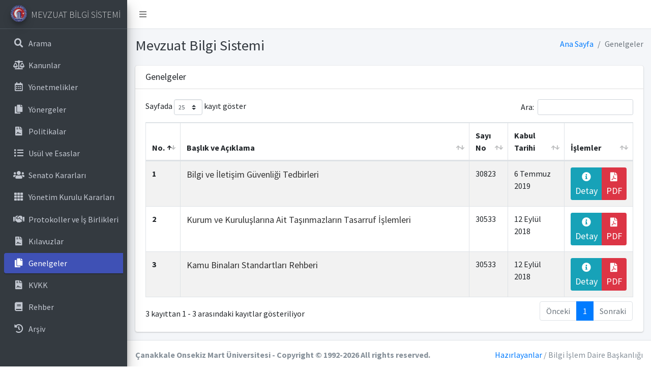

--- FILE ---
content_type: text/html; charset=UTF-8
request_url: https://mevzuat.comu.edu.tr/mevzuat.php?tip=genelgeler
body_size: 2967
content:
<!DOCTYPE html>
<html lang="tr">
<head>
    <meta charset="utf-8">
    <meta name="viewport" content="width=device-width, initial-scale=1">
    <meta http-equiv="x-ua-compatible" content="ie=edge">
    <title>ÇOMÜ - Mevzuat Bilgi Sistemi</title>
    <link rel="stylesheet" href="/assets/plugins/fontawesome-free/css/all.min.css">
    <link rel="stylesheet" href="/assets/css/adminlte.css">
    <link rel="stylesheet" href="/assets/plugins/icheck-bootstrap/icheck-bootstrap.min.css">
    <link rel="/assets/plugins/sweetalert2/sweetalert2.min.css">
    <link rel="stylesheet" href="https://fonts.googleapis.com/css?family=Source+Sans+Pro:300,400,400i,700">
    <link rel="stylesheet" href="/assets/css/global.css">

    <!-- Google tag (gtag.js)  -->
        <script async src="https://www.googletagmanager.com/gtag/js?id=G-SHV15JDEN2"></script>
        <script>
            window.dataLayer = window.dataLayer || [];
            function gtag(){dataLayer.push(arguments);}
            gtag('js', new Date());

            gtag('config', 'G-SHV15JDEN2');
        </script>
    <!-- /Google tag (gtag.js) -->

        <link rel="stylesheet" href="/assets/plugins/datatables-bs4/css/dataTables.bootstrap4.css">
      <link rel="stylesheet" href="/assets/plugins/icheck-bootstrap/icheck-bootstrap.min.css"
    <link rel="stylesheet" href="/assets/css/dataTables.searchHighlight.css">
    <link rel="stylesheet" href="/assets/css/bootstrap-fs-modal.min.css">
</head>
<body class="hold-transition sidebar-mini layout-boxed">

    <div class="wrapper">
        <!-- Navbar -->
        <nav class="main-header navbar navbar-expand navbar-white navbar-light">
            <!-- Left navbar links -->
            <ul class="navbar-nav">
                <li class="nav-item">
                    <a class="nav-link" data-widget="pushmenu" href="#"><i class="fas fa-bars"></i></a>
                </li>
            </ul>
            <!-- Right navbar links -->
        </nav>
        <!-- /.navbar -->

        <!-- Main Sidebar Container -->
        <aside class="main-sidebar sidebar-dark-primary elevation-4">
            <!-- Brand Logo -->
            <a href="index.php" class="brand-link">
                <img src="https://mevzuat.comu.edu.tr/assets/img/comu_logo_1.png" alt="ÇOMÜ Logo"
                     class="brand-image img-circle elevation-3" style="opacity: 0.8">
                <span class="brand-text font-weight-light" style="font-size: 18px;">MEVZUAT BİLGİ SİSTEMİ</span>
            </a>
            <!-- Sidebar -->
            <div class="sidebar">
                                <!-- Sidebar Menu -->
                <nav class="mt-2">
                    <ul class="nav nav-pills nav-sidebar flex-column" data-widget="treeview" role="menu" data-accordion="false">
                                                    <li class="nav-item">
                                <a href="index.php" class="nav-link ">
                                    <i class="nav-icon fas fa-search"></i>
                                    <p>Arama</p>
                                </a>
                            </li>
                                                    <li class="nav-item">
                                <a href="mevzuat.php?tip=kanunlar" class="nav-link ">
                                    <i class="nav-icon fas fa-balance-scale"></i>
                                    <p>Kanunlar</p>
                                </a>
                            </li>
                                                    <li class="nav-item">
                                <a href="mevzuat.php?tip=yonetmelikler" class="nav-link ">
                                    <i class="nav-icon far fa-calendar-alt"></i>
                                    <p>Yönetmelikler</p>
                                </a>
                            </li>
                                                    <li class="nav-item">
                                <a href="mevzuat.php?tip=yonergeler" class="nav-link ">
                                    <i class="nav-icon fas fa-copy"></i>
                                    <p>Yönergeler</p>
                                </a>
                            </li>
                                                    <li class="nav-item">
                                <a href="mevzuat.php?tip=politikalar" class="nav-link ">
                                    <i class="nav-icon fa fa-file-contract"></i>
                                    <p>Politikalar</p>
                                </a>
                            </li>
                                                    <li class="nav-item">
                                <a href="mevzuat.php?tip=usul-ve-esaslar" class="nav-link ">
                                    <i class="nav-icon fas fa-list"></i>
                                    <p>Usül ve Esaslar</p>
                                </a>
                            </li>
                                                    <li class="nav-item">
                                <a href="mevzuat2.php?tip=senato-kararlari" class="nav-link ">
                                    <i class="nav-icon fas fa-users"></i>
                                    <p>Senato Kararları</p>
                                </a>
                            </li>
                                                    <li class="nav-item">
                                <a href="mevzuat2.php?tip=kurul-kararlari" class="nav-link ">
                                    <i class="nav-icon fas fa-th"></i>
                                    <p>Yönetim Kurulu Kararları</p>
                                </a>
                            </li>
                                                    <li class="nav-item">
                                <a href="mevzuat.php?tip=protokoller" class="nav-link ">
                                    <i class="nav-icon fa fa-handshake"></i>
                                    <p>Protokoller ve İş Birlikleri</p>
                                </a>
                            </li>
                                                    <li class="nav-item">
                                <a href="mevzuat.php?tip=kilavuzlar" class="nav-link ">
                                    <i class="nav-icon fa fa-file-contract"></i>
                                    <p>Kılavuzlar</p>
                                </a>
                            </li>
                                                    <li class="nav-item">
                                <a href="mevzuat.php?tip=genelgeler" class="nav-link active">
                                    <i class="nav-icon fas fa-copy"></i>
                                    <p>Genelgeler</p>
                                </a>
                            </li>
                                                    <li class="nav-item">
                                <a href="mevzuat.php?tip=kvkk" class="nav-link ">
                                    <i class="nav-icon fa fa-file-contract"></i>
                                    <p>KVKK</p>
                                </a>
                            </li>
                                                    <li class="nav-item">
                                <a href="mevzuat.php?tip=rehber" class="nav-link ">
                                    <i class="nav-icon fa fa-book"></i>
                                    <p>Rehber</p>
                                </a>
                            </li>
                                                    <li class="nav-item">
                                <a href="mevzuat.php?tip=arsiv" class="nav-link ">
                                    <i class="nav-icon fa fa-history"></i>
                                    <p>Arşiv</p>
                                </a>
                            </li>
                                            </ul>
                </nav>
                <!-- /.sidebar-menu -->
            </div>
            <!-- /.sidebar -->
        </aside>

        <!-- Content Wrapper -->
            <div class="content-wrapper bootstrap-fs-modal">

        <div class="content-header">
            <div class="container-fluid">
                <div class="row mb-2">
                    <div class="col-sm-6">
                        <h1 class="m-0 text-dark">Mevzuat Bilgi Sistemi</h1>
                    </div><!-- /.col -->
                    <div class="col-sm-6">
                        <ol class="breadcrumb float-sm-right">
                            <li class="breadcrumb-item"><a href="index.php">Ana Sayfa</a></li>
                            <li class="breadcrumb-item active">Genelgeler</li>
                        </ol>
                    </div><!-- /.col -->
                </div><!-- /.row -->
            </div><!-- /.container-fluid -->
        </div>

        <div class="content">
            <div class="container-fluid">
                <div class="row">
                    <div class="col-12">
                        <div class="card">
                            <div class="card-header">
                                <h3 class="card-title">Genelgeler</h3>
                            </div>
                            <div class="card-body">
                                <div class="table-responsive">
                                    <table class="table table-bordered table-hover table-striped" id="tablo1">
                                        <thead>
                                        <tr>
                                            <th scope="col">No.</th>
                                            <th scope="col">Başlık ve Açıklama</th>
                                            <th scope="col">Sayı No</th>
                                                                                            <th scope="col">Kabul Tarihi</th>
                                                                                                <th scope="col">İşlemler</th>
                                        </tr>
                                        </thead>
                                        <tbody>

                                                                                    <tr>
                                                <th width="5%" scope="row">1</th>
                                                <td width="65%">
                                                                                                            <p><a href="https://mevzuat.comu.edu.tr/files/genelgeler/2022-1646123490-cumbask-genelgesi.pdf" target="_blank">Bilgi ve İletişim Güvenliği Tedbirleri</a></p>
                                                                                                            <div class="small"></div>
                                                </td>
                                                <td width="8%"> 30823 </td>
                                                                                                        <td width="12%"> 6 Temmuz 2019 </td>
                                                                                                        <td width="10%">
                                                    <div class="btn-group">
                                                        <a href="detay.php?sayino=30823-1046" data-toggle="tooltip" data-placement="top" title="Detay Göster" class="btn btn-sm btn-info detayLink text-white"> <i class="fa fa-info-circle"></i> Detay </a>

                                                                                                                        <a href="download.php?sayino=30823-1046" data-toggle="tooltip" data-placement="top" title="PDF İndir" class="btn btn-sm btn-danger text-white"> <i class="fa fa-file-pdf"></i> PDF </a>
                                                                                                            </div>
                                                </td>
                                            </tr>
                                                                                    <tr>
                                                <th width="5%" scope="row">2</th>
                                                <td width="65%">
                                                                                                            <p><a href="https://mevzuat.comu.edu.tr/files/genelgeler/2022-1646123691-cumbask-genelgesi.pdf" target="_blank">Kurum ve Kuruluşlarına Ait Taşınmazların Tasarruf İşlemleri</a></p>
                                                                                                            <div class="small"></div>
                                                </td>
                                                <td width="8%"> 30533 </td>
                                                                                                        <td width="12%"> 12 Eylül 2018 </td>
                                                                                                        <td width="10%">
                                                    <div class="btn-group">
                                                        <a href="detay.php?sayino=30533-1047" data-toggle="tooltip" data-placement="top" title="Detay Göster" class="btn btn-sm btn-info detayLink text-white"> <i class="fa fa-info-circle"></i> Detay </a>

                                                                                                                        <a href="download.php?sayino=30533-1047" data-toggle="tooltip" data-placement="top" title="PDF İndir" class="btn btn-sm btn-danger text-white"> <i class="fa fa-file-pdf"></i> PDF </a>
                                                                                                            </div>
                                                </td>
                                            </tr>
                                                                                    <tr>
                                                <th width="5%" scope="row">3</th>
                                                <td width="65%">
                                                                                                            <p><a href="https://mevzuat.comu.edu.tr/files/genelgeler/2022-1646123760-cumbask-genelgesi.pdf" target="_blank">Kamu Binaları Standartları Rehberi</a></p>
                                                                                                            <div class="small"></div>
                                                </td>
                                                <td width="8%"> 30533 </td>
                                                                                                        <td width="12%"> 12 Eylül 2018 </td>
                                                                                                        <td width="10%">
                                                    <div class="btn-group">
                                                        <a href="detay.php?sayino=30533-1048" data-toggle="tooltip" data-placement="top" title="Detay Göster" class="btn btn-sm btn-info detayLink text-white"> <i class="fa fa-info-circle"></i> Detay </a>

                                                                                                                        <a href="download.php?sayino=30533-1048" data-toggle="tooltip" data-placement="top" title="PDF İndir" class="btn btn-sm btn-danger text-white"> <i class="fa fa-file-pdf"></i> PDF </a>
                                                                                                            </div>
                                                </td>
                                            </tr>
                                                                                </tbody>
                                    </table>
                                </div>
                            </div>
                        </div>
                    </div>
                </div>
            </div>
        </div>

        <div class="modal fade modal-fullscreen" tabindex="-1" role="dialog" aria-hidden="true" id="winDetay">
            <div class="modal-dialog fullscreen">
                <div class="modal-content fullscreen">
                    <div class="modal-header">
                        <h5 class="modal-title" id="winDetayTitle"></h5>
                        <button type="button" class="close" data-dismiss="modal" aria-label="Close">
                            <span aria-hidden="true">&times;</span>
                        </button>
                    </div>
                    <div class="modal-body">
                        <div id="winDetayContent"></div>
                    </div>
                    <div class="modal-footer">
                        <button type="button" class="btn btn-danger" data-dismiss="modal">Kapat</button>
                    </div>
                </div>
            </div>
        </div>
    </div>

        <!-- /.content-wrapper -->

        <!-- Main Footer -->
        <footer class="main-footer">
            <strong>Çanakkale Onsekiz Mart Üniversitesi - Copyright &copy; 1992-2026 All rights reserved.</strong>
            <div class="float-right d-none d-sm-inline">
                <a data-toggle="tooltip" data-placement="top" href="#" title="ÇOMÜ - BİDB Web Birimi">Hazırlayanlar</a> / Bilgi İşlem Daire Başkanlığı
            </div>
        </footer>
    </div><!-- ./wrapper -->

    <!-- JS -->
    <script src="/assets/plugins/jquery/jquery.min.js"></script>
    <script src="/assets/plugins/bootstrap/js/bootstrap.bundle.min.js"></script>
    <script src="/assets/plugins/sweetalert2/sweetalert2.all.js"></script>
    <script src="/assets/js/adminlte.min.js"></script>
    <script src="/assets/js/global.js"></script>
        <script src="/assets/js/jquery.highlight.js"></script>
    <script src="/assets/plugins/bootstrap-switch/js/bootstrap-switch.min.js"></script>
    <script src="/assets/plugins/datatables/jquery.dataTables.js"></script>
    <script src="/assets/plugins/datatables-bs4/js/dataTables.bootstrap4.js"></script>
    <script src="/assets/js/dataTables.searchHighlight.min.js"></script>
    <script>
        $(function () {
            $('#tablo1').DataTable({
                'paging': true,
                'autoWidth': false,
                'pageLength' : 25,
                'searchHighlight': true,
                'lengthChange': true,
                'searching': true,
                'ordering': true,
                'info': true,
                'language': {
                    'url': '/assets/js/dataTables.tr.json'
                }
            });
        });
    </script>
</body>
</html>


--- FILE ---
content_type: text/css
request_url: https://mevzuat.comu.edu.tr/assets/css/adminlte.css
body_size: 72837
content:
@charset "UTF-8";
/*!
 *   AdminLTE v3.0.0
 *   Author: Colorlib
 *   Website: AdminLTE.io <http://adminlte.io>
 *   License: Open source - MIT <http://opensource.org/licenses/MIT>
 */
/*!
 * Bootstrap v4.3.1 (https://getbootstrap.com/)
 * Copyright 2011-2019 The Bootstrap Authors
 * Copyright 2011-2019 Twitter, Inc.
 * Licensed under MIT (https://github.com/twbs/bootstrap/blob/master/LICENSE)
 */
:root {
  --blue: #007bff;
  --indigo: #6610f2;
  --purple: #6f42c1;
  --pink: #e83e8c;
  --red: #dc3545;
  --orange: #fd7e14;
  --yellow: #ffc107;
  --green: #28a745;
  --teal: #20c997;
  --cyan: #17a2b8;
  --white: #ffffff;
  --gray: #6c757d;
  --gray-dark: #343a40;
  --primary: #007bff;
  --secondary: #6c757d;
  --success: #28a745;
  --info: #17a2b8;
  --warning: #ffc107;
  --danger: #dc3545;
  --light: #f8f9fa;
  --dark: #343a40;
  --breakpoint-xs: 0;
  --breakpoint-sm: 576px;
  --breakpoint-md: 768px;
  --breakpoint-lg: 992px;
  --breakpoint-xl: 1200px;
  --font-family-sans-serif: "Source Sans Pro", -apple-system, BlinkMacSystemFont, "Segoe UI", Roboto, "Helvetica Neue", Arial, sans-serif, "Apple Color Emoji", "Segoe UI Emoji", "Segoe UI Symbol";
  --font-family-monospace: SFMono-Regular, Menlo, Monaco, Consolas, "Liberation Mono", "Courier New", monospace;
}

*,
*::before,
*::after {
  box-sizing: border-box;
}

html {
  font-family: sans-serif;
  line-height: 1.15;
  -webkit-text-size-adjust: 100%;
  -webkit-tap-highlight-color: rgba(0, 0, 0, 0);
}

article, aside, figcaption, figure, footer, header, hgroup, main, nav, section {
  display: block;
}

body {
  margin: 0;
  font-family: "Source Sans Pro", -apple-system, BlinkMacSystemFont, "Segoe UI", Roboto, "Helvetica Neue", Arial, sans-serif, "Apple Color Emoji", "Segoe UI Emoji", "Segoe UI Symbol";
  font-size: 1rem;
  font-weight: 400;
  line-height: 1.5;
  color: #212529;
  text-align: left;
  background-color: #ffffff;
}

[tabindex="-1"]:focus {
  outline: 0 !important;
}

hr {
  box-sizing: content-box;
  height: 0;
  overflow: visible;
}

h1, h2, h3, h4, h5, h6 {
  margin-top: 0;
  margin-bottom: 0.5rem;
}

p {
  margin-top: 0;
  margin-bottom: 1rem;
}

abbr[title],
abbr[data-original-title] {
  text-decoration: underline;
  -webkit-text-decoration: underline dotted;
  text-decoration: underline dotted;
  cursor: help;
  border-bottom: 0;
  -webkit-text-decoration-skip-ink: none;
  text-decoration-skip-ink: none;
}

address {
  margin-bottom: 1rem;
  font-style: normal;
  line-height: inherit;
}

ol,
ul,
dl {
  margin-top: 0;
  margin-bottom: 1rem;
}

ol ol,
ul ul,
ol ul,
ul ol {
  margin-bottom: 0;
}

dt {
  font-weight: 700;
}

dd {
  margin-bottom: .5rem;
  margin-left: 0;
}

blockquote {
  margin: 0 0 1rem;
}

b,
strong {
  font-weight: bolder;
}

small {
  font-size: 80%;
}

sub,
sup {
  position: relative;
  font-size: 75%;
  line-height: 0;
  vertical-align: baseline;
}

sub {
  bottom: -.25em;
}

sup {
  top: -.5em;
}

a {
  color: #007bff;
  text-decoration: none;
  background-color: transparent;
}

a:hover {
  color: #0056b3;
  text-decoration: none;
}

a:not([href]):not([tabindex]) {
  color: inherit;
  text-decoration: none;
}

a:not([href]):not([tabindex]):hover, a:not([href]):not([tabindex]):focus {
  color: inherit;
  text-decoration: none;
}

a:not([href]):not([tabindex]):focus {
  outline: 0;
}

pre,
code,
kbd,
samp {
  font-family: SFMono-Regular, Menlo, Monaco, Consolas, "Liberation Mono", "Courier New", monospace;
  font-size: 1em;
}

pre {
  margin-top: 0;
  margin-bottom: 1rem;
  overflow: auto;
}

figure {
  margin: 0 0 1rem;
}

img {
  vertical-align: middle;
  border-style: none;
}

svg {
  overflow: hidden;
  vertical-align: middle;
}

table {
  border-collapse: collapse;
}

caption {
  padding-top: 0.75rem;
  padding-bottom: 0.75rem;
  color: #6c757d;
  text-align: left;
  caption-side: bottom;
}

th {
  text-align: inherit;
}

label {
  display: inline-block;
  margin-bottom: 0.5rem;
}

button {
  border-radius: 0;
}

button:focus {
  outline: 1px dotted;
  outline: 5px auto -webkit-focus-ring-color;
}

input,
button,
select,
optgroup,
textarea {
  margin: 0;
  font-family: inherit;
  font-size: inherit;
  line-height: inherit;
}

button,
input {
  overflow: visible;
}

button,
select {
  text-transform: none;
}

select {
  word-wrap: normal;
}

button,
[type="button"],
[type="reset"],
[type="submit"] {
  -webkit-appearance: button;
}

button:not(:disabled),
[type="button"]:not(:disabled),
[type="reset"]:not(:disabled),
[type="submit"]:not(:disabled) {
  cursor: pointer;
}

button::-moz-focus-inner,
[type="button"]::-moz-focus-inner,
[type="reset"]::-moz-focus-inner,
[type="submit"]::-moz-focus-inner {
  padding: 0;
  border-style: none;
}

input[type="radio"],
input[type="checkbox"] {
  box-sizing: border-box;
  padding: 0;
}

input[type="date"],
input[type="time"],
input[type="datetime-local"],
input[type="month"] {
  -webkit-appearance: listbox;
}

textarea {
  overflow: auto;
  resize: vertical;
}

fieldset {
  min-width: 0;
  padding: 0;
  margin: 0;
  border: 0;
}

legend {
  display: block;
  width: 100%;
  max-width: 100%;
  padding: 0;
  margin-bottom: .5rem;
  font-size: 1.5rem;
  line-height: inherit;
  color: inherit;
  white-space: normal;
}

progress {
  vertical-align: baseline;
}

[type="number"]::-webkit-inner-spin-button,
[type="number"]::-webkit-outer-spin-button {
  height: auto;
}

[type="search"] {
  outline-offset: -2px;
  -webkit-appearance: none;
}

[type="search"]::-webkit-search-decoration {
  -webkit-appearance: none;
}

::-webkit-file-upload-button {
  font: inherit;
  -webkit-appearance: button;
}

output {
  display: inline-block;
}

summary {
  display: list-item;
  cursor: pointer;
}

template {
  display: none;
}

[hidden] {
  display: none !important;
}

h1, h2, h3, h4, h5, h6,
.h1, .h2, .h3, .h4, .h5, .h6 {
  margin-bottom: 0.5rem;
  font-family: inherit;
  font-weight: 500;
  line-height: 1.2;
  color: inherit;
}

h1, .h1 {
  font-size: 2.5rem;
}

h2, .h2 {
  font-size: 2rem;
}

h3, .h3 {
  font-size: 1.75rem;
}

h4, .h4 {
  font-size: 1.5rem;
}

h5, .h5 {
  font-size: 1.25rem;
}

h6, .h6 {
  font-size: 1rem;
}

.lead {
  font-size: 1.25rem;
  font-weight: 300;
}

.display-1 {
  font-size: 6rem;
  font-weight: 300;
  line-height: 1.2;
}

.display-2 {
  font-size: 5.5rem;
  font-weight: 300;
  line-height: 1.2;
}

.display-3 {
  font-size: 4.5rem;
  font-weight: 300;
  line-height: 1.2;
}

.display-4 {
  font-size: 3.5rem;
  font-weight: 300;
  line-height: 1.2;
}

hr {
  margin-top: 1rem;
  margin-bottom: 1rem;
  border: 0;
  border-top: 1px solid rgba(0, 0, 0, 0.1);
}

small,
.small {
  font-size: 80%;
  font-weight: 400;
}

mark,
.mark {
  padding: 0.2em;
  background-color: #fcf8e3;
}

.list-unstyled {
  padding-left: 0;
  list-style: none;
}

.list-inline {
  padding-left: 0;
  list-style: none;
}

.list-inline-item {
  display: inline-block;
}

.list-inline-item:not(:last-child) {
  margin-right: 0.5rem;
}

.initialism {
  font-size: 90%;
  text-transform: uppercase;
}

.blockquote {
  margin-bottom: 1rem;
  font-size: 1.25rem;
}

.blockquote-footer {
  display: block;
  font-size: 80%;
  color: #6c757d;
}

.blockquote-footer::before {
  content: "\2014\00A0";
}

.img-fluid {
  max-width: 100%;
  height: auto;
}

.img-thumbnail {
  padding: 0.25rem;
  background-color: #ffffff;
  border: 1px solid #dee2e6;
  border-radius: 0.25rem;
  box-shadow: 0 1px 2px rgba(0, 0, 0, 0.075);
  max-width: 100%;
  height: auto;
}

.figure {
  display: inline-block;
}

.figure-img {
  margin-bottom: 0.5rem;
  line-height: 1;
}

.figure-caption {
  font-size: 90%;
  color: #6c757d;
}

code {
  font-size: 87.5%;
  color: #e83e8c;
  word-break: break-word;
}

a > code {
  color: inherit;
}

kbd {
  padding: 0.2rem 0.4rem;
  font-size: 87.5%;
  color: #ffffff;
  background-color: #212529;
  border-radius: 0.2rem;
  box-shadow: inset 0 -0.1rem 0 rgba(0, 0, 0, 0.25);
}

kbd kbd {
  padding: 0;
  font-size: 100%;
  font-weight: 700;
  box-shadow: none;
}

pre {
  display: block;
  font-size: 87.5%;
  color: #212529;
}

pre code {
  font-size: inherit;
  color: inherit;
  word-break: normal;
}

.pre-scrollable {
  max-height: 340px;
  overflow-y: scroll;
}

.container {
  width: 100%;
  padding-right: 7.5px;
  padding-left: 7.5px;
  margin-right: auto;
  margin-left: auto;
}

@media (min-width: 576px) {
  .container {
    max-width: 540px;
  }
}

@media (min-width: 768px) {
  .container {
    max-width: 720px;
  }
}

@media (min-width: 992px) {
  .container {
    max-width: 960px;
  }
}

@media (min-width: 1200px) {
  .container {
    max-width: 1140px;
  }
}

.container-fluid {
  width: 100%;
  padding-right: 7.5px;
  padding-left: 7.5px;
  margin-right: auto;
  margin-left: auto;
}

.row {
  display: -ms-flexbox;
  display: flex;
  -ms-flex-wrap: wrap;
  flex-wrap: wrap;
  margin-right: -7.5px;
  margin-left: -7.5px;
}

.no-gutters {
  margin-right: 0;
  margin-left: 0;
}

.no-gutters > .col,
.no-gutters > [class*="col-"] {
  padding-right: 0;
  padding-left: 0;
}

.col-1, .col-2, .col-3, .col-4, .col-5, .col-6, .col-7, .col-8, .col-9, .col-10, .col-11, .col-12, .col,
.col-auto, .col-sm-1, .col-sm-2, .col-sm-3, .col-sm-4, .col-sm-5, .col-sm-6, .col-sm-7, .col-sm-8, .col-sm-9, .col-sm-10, .col-sm-11, .col-sm-12, .col-sm,
.col-sm-auto, .col-md-1, .col-md-2, .col-md-3, .col-md-4, .col-md-5, .col-md-6, .col-md-7, .col-md-8, .col-md-9, .col-md-10, .col-md-11, .col-md-12, .col-md,
.col-md-auto, .col-lg-1, .col-lg-2, .col-lg-3, .col-lg-4, .col-lg-5, .col-lg-6, .col-lg-7, .col-lg-8, .col-lg-9, .col-lg-10, .col-lg-11, .col-lg-12, .col-lg,
.col-lg-auto, .col-xl-1, .col-xl-2, .col-xl-3, .col-xl-4, .col-xl-5, .col-xl-6, .col-xl-7, .col-xl-8, .col-xl-9, .col-xl-10, .col-xl-11, .col-xl-12, .col-xl,
.col-xl-auto {
  position: relative;
  width: 100%;
  padding-right: 7.5px;
  padding-left: 7.5px;
}

.col {
  -ms-flex-preferred-size: 0;
  flex-basis: 0;
  -ms-flex-positive: 1;
  flex-grow: 1;
  max-width: 100%;
}

.col-auto {
  -ms-flex: 0 0 auto;
  flex: 0 0 auto;
  width: auto;
  max-width: 100%;
}

.col-1 {
  -ms-flex: 0 0 8.333333%;
  flex: 0 0 8.333333%;
  max-width: 8.333333%;
}

.col-2 {
  -ms-flex: 0 0 16.666667%;
  flex: 0 0 16.666667%;
  max-width: 16.666667%;
}

.col-3 {
  -ms-flex: 0 0 25%;
  flex: 0 0 25%;
  max-width: 25%;
}

.col-4 {
  -ms-flex: 0 0 33.333333%;
  flex: 0 0 33.333333%;
  max-width: 33.333333%;
}

.col-5 {
  -ms-flex: 0 0 41.666667%;
  flex: 0 0 41.666667%;
  max-width: 41.666667%;
}

.col-6 {
  -ms-flex: 0 0 50%;
  flex: 0 0 50%;
  max-width: 50%;
}

.col-7 {
  -ms-flex: 0 0 58.333333%;
  flex: 0 0 58.333333%;
  max-width: 58.333333%;
}

.col-8 {
  -ms-flex: 0 0 66.666667%;
  flex: 0 0 66.666667%;
  max-width: 66.666667%;
}

.col-9 {
  -ms-flex: 0 0 75%;
  flex: 0 0 75%;
  max-width: 75%;
}

.col-10 {
  -ms-flex: 0 0 83.333333%;
  flex: 0 0 83.333333%;
  max-width: 83.333333%;
}

.col-11 {
  -ms-flex: 0 0 91.666667%;
  flex: 0 0 91.666667%;
  max-width: 91.666667%;
}

.col-12 {
  -ms-flex: 0 0 100%;
  flex: 0 0 100%;
  max-width: 100%;
}

.order-first {
  -ms-flex-order: -1;
  order: -1;
}

.order-last {
  -ms-flex-order: 13;
  order: 13;
}

.order-0 {
  -ms-flex-order: 0;
  order: 0;
}

.order-1 {
  -ms-flex-order: 1;
  order: 1;
}

.order-2 {
  -ms-flex-order: 2;
  order: 2;
}

.order-3 {
  -ms-flex-order: 3;
  order: 3;
}

.order-4 {
  -ms-flex-order: 4;
  order: 4;
}

.order-5 {
  -ms-flex-order: 5;
  order: 5;
}

.order-6 {
  -ms-flex-order: 6;
  order: 6;
}

.order-7 {
  -ms-flex-order: 7;
  order: 7;
}

.order-8 {
  -ms-flex-order: 8;
  order: 8;
}

.order-9 {
  -ms-flex-order: 9;
  order: 9;
}

.order-10 {
  -ms-flex-order: 10;
  order: 10;
}

.order-11 {
  -ms-flex-order: 11;
  order: 11;
}

.order-12 {
  -ms-flex-order: 12;
  order: 12;
}

.offset-1 {
  margin-left: 8.333333%;
}

.offset-2 {
  margin-left: 16.666667%;
}

.offset-3 {
  margin-left: 25%;
}

.offset-4 {
  margin-left: 33.333333%;
}

.offset-5 {
  margin-left: 41.666667%;
}

.offset-6 {
  margin-left: 50%;
}

.offset-7 {
  margin-left: 58.333333%;
}

.offset-8 {
  margin-left: 66.666667%;
}

.offset-9 {
  margin-left: 75%;
}

.offset-10 {
  margin-left: 83.333333%;
}

.offset-11 {
  margin-left: 91.666667%;
}

@media (min-width: 576px) {
  .col-sm {
    -ms-flex-preferred-size: 0;
    flex-basis: 0;
    -ms-flex-positive: 1;
    flex-grow: 1;
    max-width: 100%;
  }
  .col-sm-auto {
    -ms-flex: 0 0 auto;
    flex: 0 0 auto;
    width: auto;
    max-width: 100%;
  }
  .col-sm-1 {
    -ms-flex: 0 0 8.333333%;
    flex: 0 0 8.333333%;
    max-width: 8.333333%;
  }
  .col-sm-2 {
    -ms-flex: 0 0 16.666667%;
    flex: 0 0 16.666667%;
    max-width: 16.666667%;
  }
  .col-sm-3 {
    -ms-flex: 0 0 25%;
    flex: 0 0 25%;
    max-width: 25%;
  }
  .col-sm-4 {
    -ms-flex: 0 0 33.333333%;
    flex: 0 0 33.333333%;
    max-width: 33.333333%;
  }
  .col-sm-5 {
    -ms-flex: 0 0 41.666667%;
    flex: 0 0 41.666667%;
    max-width: 41.666667%;
  }
  .col-sm-6 {
    -ms-flex: 0 0 50%;
    flex: 0 0 50%;
    max-width: 50%;
  }
  .col-sm-7 {
    -ms-flex: 0 0 58.333333%;
    flex: 0 0 58.333333%;
    max-width: 58.333333%;
  }
  .col-sm-8 {
    -ms-flex: 0 0 66.666667%;
    flex: 0 0 66.666667%;
    max-width: 66.666667%;
  }
  .col-sm-9 {
    -ms-flex: 0 0 75%;
    flex: 0 0 75%;
    max-width: 75%;
  }
  .col-sm-10 {
    -ms-flex: 0 0 83.333333%;
    flex: 0 0 83.333333%;
    max-width: 83.333333%;
  }
  .col-sm-11 {
    -ms-flex: 0 0 91.666667%;
    flex: 0 0 91.666667%;
    max-width: 91.666667%;
  }
  .col-sm-12 {
    -ms-flex: 0 0 100%;
    flex: 0 0 100%;
    max-width: 100%;
  }
  .order-sm-first {
    -ms-flex-order: -1;
    order: -1;
  }
  .order-sm-last {
    -ms-flex-order: 13;
    order: 13;
  }
  .order-sm-0 {
    -ms-flex-order: 0;
    order: 0;
  }
  .order-sm-1 {
    -ms-flex-order: 1;
    order: 1;
  }
  .order-sm-2 {
    -ms-flex-order: 2;
    order: 2;
  }
  .order-sm-3 {
    -ms-flex-order: 3;
    order: 3;
  }
  .order-sm-4 {
    -ms-flex-order: 4;
    order: 4;
  }
  .order-sm-5 {
    -ms-flex-order: 5;
    order: 5;
  }
  .order-sm-6 {
    -ms-flex-order: 6;
    order: 6;
  }
  .order-sm-7 {
    -ms-flex-order: 7;
    order: 7;
  }
  .order-sm-8 {
    -ms-flex-order: 8;
    order: 8;
  }
  .order-sm-9 {
    -ms-flex-order: 9;
    order: 9;
  }
  .order-sm-10 {
    -ms-flex-order: 10;
    order: 10;
  }
  .order-sm-11 {
    -ms-flex-order: 11;
    order: 11;
  }
  .order-sm-12 {
    -ms-flex-order: 12;
    order: 12;
  }
  .offset-sm-0 {
    margin-left: 0;
  }
  .offset-sm-1 {
    margin-left: 8.333333%;
  }
  .offset-sm-2 {
    margin-left: 16.666667%;
  }
  .offset-sm-3 {
    margin-left: 25%;
  }
  .offset-sm-4 {
    margin-left: 33.333333%;
  }
  .offset-sm-5 {
    margin-left: 41.666667%;
  }
  .offset-sm-6 {
    margin-left: 50%;
  }
  .offset-sm-7 {
    margin-left: 58.333333%;
  }
  .offset-sm-8 {
    margin-left: 66.666667%;
  }
  .offset-sm-9 {
    margin-left: 75%;
  }
  .offset-sm-10 {
    margin-left: 83.333333%;
  }
  .offset-sm-11 {
    margin-left: 91.666667%;
  }
}

@media (min-width: 768px) {
  .col-md {
    -ms-flex-preferred-size: 0;
    flex-basis: 0;
    -ms-flex-positive: 1;
    flex-grow: 1;
    max-width: 100%;
  }
  .col-md-auto {
    -ms-flex: 0 0 auto;
    flex: 0 0 auto;
    width: auto;
    max-width: 100%;
  }
  .col-md-1 {
    -ms-flex: 0 0 8.333333%;
    flex: 0 0 8.333333%;
    max-width: 8.333333%;
  }
  .col-md-2 {
    -ms-flex: 0 0 16.666667%;
    flex: 0 0 16.666667%;
    max-width: 16.666667%;
  }
  .col-md-3 {
    -ms-flex: 0 0 25%;
    flex: 0 0 25%;
    max-width: 25%;
  }
  .col-md-4 {
    -ms-flex: 0 0 33.333333%;
    flex: 0 0 33.333333%;
    max-width: 33.333333%;
  }
  .col-md-5 {
    -ms-flex: 0 0 41.666667%;
    flex: 0 0 41.666667%;
    max-width: 41.666667%;
  }
  .col-md-6 {
    -ms-flex: 0 0 50%;
    flex: 0 0 50%;
    max-width: 50%;
  }
  .col-md-7 {
    -ms-flex: 0 0 58.333333%;
    flex: 0 0 58.333333%;
    max-width: 58.333333%;
  }
  .col-md-8 {
    -ms-flex: 0 0 66.666667%;
    flex: 0 0 66.666667%;
    max-width: 66.666667%;
  }
  .col-md-9 {
    -ms-flex: 0 0 75%;
    flex: 0 0 75%;
    max-width: 75%;
  }
  .col-md-10 {
    -ms-flex: 0 0 83.333333%;
    flex: 0 0 83.333333%;
    max-width: 83.333333%;
  }
  .col-md-11 {
    -ms-flex: 0 0 91.666667%;
    flex: 0 0 91.666667%;
    max-width: 91.666667%;
  }
  .col-md-12 {
    -ms-flex: 0 0 100%;
    flex: 0 0 100%;
    max-width: 100%;
  }
  .order-md-first {
    -ms-flex-order: -1;
    order: -1;
  }
  .order-md-last {
    -ms-flex-order: 13;
    order: 13;
  }
  .order-md-0 {
    -ms-flex-order: 0;
    order: 0;
  }
  .order-md-1 {
    -ms-flex-order: 1;
    order: 1;
  }
  .order-md-2 {
    -ms-flex-order: 2;
    order: 2;
  }
  .order-md-3 {
    -ms-flex-order: 3;
    order: 3;
  }
  .order-md-4 {
    -ms-flex-order: 4;
    order: 4;
  }
  .order-md-5 {
    -ms-flex-order: 5;
    order: 5;
  }
  .order-md-6 {
    -ms-flex-order: 6;
    order: 6;
  }
  .order-md-7 {
    -ms-flex-order: 7;
    order: 7;
  }
  .order-md-8 {
    -ms-flex-order: 8;
    order: 8;
  }
  .order-md-9 {
    -ms-flex-order: 9;
    order: 9;
  }
  .order-md-10 {
    -ms-flex-order: 10;
    order: 10;
  }
  .order-md-11 {
    -ms-flex-order: 11;
    order: 11;
  }
  .order-md-12 {
    -ms-flex-order: 12;
    order: 12;
  }
  .offset-md-0 {
    margin-left: 0;
  }
  .offset-md-1 {
    margin-left: 8.333333%;
  }
  .offset-md-2 {
    margin-left: 16.666667%;
  }
  .offset-md-3 {
    margin-left: 25%;
  }
  .offset-md-4 {
    margin-left: 33.333333%;
  }
  .offset-md-5 {
    margin-left: 41.666667%;
  }
  .offset-md-6 {
    margin-left: 50%;
  }
  .offset-md-7 {
    margin-left: 58.333333%;
  }
  .offset-md-8 {
    margin-left: 66.666667%;
  }
  .offset-md-9 {
    margin-left: 75%;
  }
  .offset-md-10 {
    margin-left: 83.333333%;
  }
  .offset-md-11 {
    margin-left: 91.666667%;
  }
}

@media (min-width: 992px) {
  .col-lg {
    -ms-flex-preferred-size: 0;
    flex-basis: 0;
    -ms-flex-positive: 1;
    flex-grow: 1;
    max-width: 100%;
  }
  .col-lg-auto {
    -ms-flex: 0 0 auto;
    flex: 0 0 auto;
    width: auto;
    max-width: 100%;
  }
  .col-lg-1 {
    -ms-flex: 0 0 8.333333%;
    flex: 0 0 8.333333%;
    max-width: 8.333333%;
  }
  .col-lg-2 {
    -ms-flex: 0 0 16.666667%;
    flex: 0 0 16.666667%;
    max-width: 16.666667%;
  }
  .col-lg-3 {
    -ms-flex: 0 0 25%;
    flex: 0 0 25%;
    max-width: 25%;
  }
  .col-lg-4 {
    -ms-flex: 0 0 33.333333%;
    flex: 0 0 33.333333%;
    max-width: 33.333333%;
  }
  .col-lg-5 {
    -ms-flex: 0 0 41.666667%;
    flex: 0 0 41.666667%;
    max-width: 41.666667%;
  }
  .col-lg-6 {
    -ms-flex: 0 0 50%;
    flex: 0 0 50%;
    max-width: 50%;
  }
  .col-lg-7 {
    -ms-flex: 0 0 58.333333%;
    flex: 0 0 58.333333%;
    max-width: 58.333333%;
  }
  .col-lg-8 {
    -ms-flex: 0 0 66.666667%;
    flex: 0 0 66.666667%;
    max-width: 66.666667%;
  }
  .col-lg-9 {
    -ms-flex: 0 0 75%;
    flex: 0 0 75%;
    max-width: 75%;
  }
  .col-lg-10 {
    -ms-flex: 0 0 83.333333%;
    flex: 0 0 83.333333%;
    max-width: 83.333333%;
  }
  .col-lg-11 {
    -ms-flex: 0 0 91.666667%;
    flex: 0 0 91.666667%;
    max-width: 91.666667%;
  }
  .col-lg-12 {
    -ms-flex: 0 0 100%;
    flex: 0 0 100%;
    max-width: 100%;
  }
  .order-lg-first {
    -ms-flex-order: -1;
    order: -1;
  }
  .order-lg-last {
    -ms-flex-order: 13;
    order: 13;
  }
  .order-lg-0 {
    -ms-flex-order: 0;
    order: 0;
  }
  .order-lg-1 {
    -ms-flex-order: 1;
    order: 1;
  }
  .order-lg-2 {
    -ms-flex-order: 2;
    order: 2;
  }
  .order-lg-3 {
    -ms-flex-order: 3;
    order: 3;
  }
  .order-lg-4 {
    -ms-flex-order: 4;
    order: 4;
  }
  .order-lg-5 {
    -ms-flex-order: 5;
    order: 5;
  }
  .order-lg-6 {
    -ms-flex-order: 6;
    order: 6;
  }
  .order-lg-7 {
    -ms-flex-order: 7;
    order: 7;
  }
  .order-lg-8 {
    -ms-flex-order: 8;
    order: 8;
  }
  .order-lg-9 {
    -ms-flex-order: 9;
    order: 9;
  }
  .order-lg-10 {
    -ms-flex-order: 10;
    order: 10;
  }
  .order-lg-11 {
    -ms-flex-order: 11;
    order: 11;
  }
  .order-lg-12 {
    -ms-flex-order: 12;
    order: 12;
  }
  .offset-lg-0 {
    margin-left: 0;
  }
  .offset-lg-1 {
    margin-left: 8.333333%;
  }
  .offset-lg-2 {
    margin-left: 16.666667%;
  }
  .offset-lg-3 {
    margin-left: 25%;
  }
  .offset-lg-4 {
    margin-left: 33.333333%;
  }
  .offset-lg-5 {
    margin-left: 41.666667%;
  }
  .offset-lg-6 {
    margin-left: 50%;
  }
  .offset-lg-7 {
    margin-left: 58.333333%;
  }
  .offset-lg-8 {
    margin-left: 66.666667%;
  }
  .offset-lg-9 {
    margin-left: 75%;
  }
  .offset-lg-10 {
    margin-left: 83.333333%;
  }
  .offset-lg-11 {
    margin-left: 91.666667%;
  }
}

@media (min-width: 1200px) {
  .col-xl {
    -ms-flex-preferred-size: 0;
    flex-basis: 0;
    -ms-flex-positive: 1;
    flex-grow: 1;
    max-width: 100%;
  }
  .col-xl-auto {
    -ms-flex: 0 0 auto;
    flex: 0 0 auto;
    width: auto;
    max-width: 100%;
  }
  .col-xl-1 {
    -ms-flex: 0 0 8.333333%;
    flex: 0 0 8.333333%;
    max-width: 8.333333%;
  }
  .col-xl-2 {
    -ms-flex: 0 0 16.666667%;
    flex: 0 0 16.666667%;
    max-width: 16.666667%;
  }
  .col-xl-3 {
    -ms-flex: 0 0 25%;
    flex: 0 0 25%;
    max-width: 25%;
  }
  .col-xl-4 {
    -ms-flex: 0 0 33.333333%;
    flex: 0 0 33.333333%;
    max-width: 33.333333%;
  }
  .col-xl-5 {
    -ms-flex: 0 0 41.666667%;
    flex: 0 0 41.666667%;
    max-width: 41.666667%;
  }
  .col-xl-6 {
    -ms-flex: 0 0 50%;
    flex: 0 0 50%;
    max-width: 50%;
  }
  .col-xl-7 {
    -ms-flex: 0 0 58.333333%;
    flex: 0 0 58.333333%;
    max-width: 58.333333%;
  }
  .col-xl-8 {
    -ms-flex: 0 0 66.666667%;
    flex: 0 0 66.666667%;
    max-width: 66.666667%;
  }
  .col-xl-9 {
    -ms-flex: 0 0 75%;
    flex: 0 0 75%;
    max-width: 75%;
  }
  .col-xl-10 {
    -ms-flex: 0 0 83.333333%;
    flex: 0 0 83.333333%;
    max-width: 83.333333%;
  }
  .col-xl-11 {
    -ms-flex: 0 0 91.666667%;
    flex: 0 0 91.666667%;
    max-width: 91.666667%;
  }
  .col-xl-12 {
    -ms-flex: 0 0 100%;
    flex: 0 0 100%;
    max-width: 100%;
  }
  .order-xl-first {
    -ms-flex-order: -1;
    order: -1;
  }
  .order-xl-last {
    -ms-flex-order: 13;
    order: 13;
  }
  .order-xl-0 {
    -ms-flex-order: 0;
    order: 0;
  }
  .order-xl-1 {
    -ms-flex-order: 1;
    order: 1;
  }
  .order-xl-2 {
    -ms-flex-order: 2;
    order: 2;
  }
  .order-xl-3 {
    -ms-flex-order: 3;
    order: 3;
  }
  .order-xl-4 {
    -ms-flex-order: 4;
    order: 4;
  }
  .order-xl-5 {
    -ms-flex-order: 5;
    order: 5;
  }
  .order-xl-6 {
    -ms-flex-order: 6;
    order: 6;
  }
  .order-xl-7 {
    -ms-flex-order: 7;
    order: 7;
  }
  .order-xl-8 {
    -ms-flex-order: 8;
    order: 8;
  }
  .order-xl-9 {
    -ms-flex-order: 9;
    order: 9;
  }
  .order-xl-10 {
    -ms-flex-order: 10;
    order: 10;
  }
  .order-xl-11 {
    -ms-flex-order: 11;
    order: 11;
  }
  .order-xl-12 {
    -ms-flex-order: 12;
    order: 12;
  }
  .offset-xl-0 {
    margin-left: 0;
  }
  .offset-xl-1 {
    margin-left: 8.333333%;
  }
  .offset-xl-2 {
    margin-left: 16.666667%;
  }
  .offset-xl-3 {
    margin-left: 25%;
  }
  .offset-xl-4 {
    margin-left: 33.333333%;
  }
  .offset-xl-5 {
    margin-left: 41.666667%;
  }
  .offset-xl-6 {
    margin-left: 50%;
  }
  .offset-xl-7 {
    margin-left: 58.333333%;
  }
  .offset-xl-8 {
    margin-left: 66.666667%;
  }
  .offset-xl-9 {
    margin-left: 75%;
  }
  .offset-xl-10 {
    margin-left: 83.333333%;
  }
  .offset-xl-11 {
    margin-left: 91.666667%;
  }
}

.table {
  width: 100%;
  margin-bottom: 1rem;
  color: #212529;
  background-color: transparent;
}

.table th,
.table td {
  padding: 0.75rem;
  vertical-align: top;
  border-top: 1px solid #dee2e6;
}

.table thead th {
  vertical-align: bottom;
  border-bottom: 2px solid #dee2e6;
}

.table tbody + tbody {
  border-top: 2px solid #dee2e6;
}

.table-sm th,
.table-sm td {
  padding: 0.3rem;
}

.table-bordered {
  border: 1px solid #dee2e6;
}

.table-bordered th,
.table-bordered td {
  border: 1px solid #dee2e6;
}

.table-bordered thead th,
.table-bordered thead td {
  border-bottom-width: 2px;
}

.table-borderless th,
.table-borderless td,
.table-borderless thead th,
.table-borderless tbody + tbody {
  border: 0;
}

.table-striped tbody tr:nth-of-type(odd) {
  background-color: rgba(0, 0, 0, 0.05);
}

.table-hover tbody tr:hover {
  color: #212529;
  background-color: rgba(0, 0, 0, 0.075);
}

.table-primary,
.table-primary > th,
.table-primary > td {
  background-color: #b8daff;
}

.table-primary th,
.table-primary td,
.table-primary thead th,
.table-primary tbody + tbody {
  border-color: #7abaff;
}

.table-hover .table-primary:hover {
  background-color: #9fcdff;
}

.table-hover .table-primary:hover > td,
.table-hover .table-primary:hover > th {
  background-color: #9fcdff;
}

.table-secondary,
.table-secondary > th,
.table-secondary > td {
  background-color: #d6d8db;
}

.table-secondary th,
.table-secondary td,
.table-secondary thead th,
.table-secondary tbody + tbody {
  border-color: #b3b7bb;
}

.table-hover .table-secondary:hover {
  background-color: #c8cbcf;
}

.table-hover .table-secondary:hover > td,
.table-hover .table-secondary:hover > th {
  background-color: #c8cbcf;
}

.table-success,
.table-success > th,
.table-success > td {
  background-color: #c3e6cb;
}

.table-success th,
.table-success td,
.table-success thead th,
.table-success tbody + tbody {
  border-color: #8fd19e;
}

.table-hover .table-success:hover {
  background-color: #b1dfbb;
}

.table-hover .table-success:hover > td,
.table-hover .table-success:hover > th {
  background-color: #b1dfbb;
}

.table-info,
.table-info > th,
.table-info > td {
  background-color: #bee5eb;
}

.table-info th,
.table-info td,
.table-info thead th,
.table-info tbody + tbody {
  border-color: #86cfda;
}

.table-hover .table-info:hover {
  background-color: #abdde5;
}

.table-hover .table-info:hover > td,
.table-hover .table-info:hover > th {
  background-color: #abdde5;
}

.table-warning,
.table-warning > th,
.table-warning > td {
  background-color: #ffeeba;
}

.table-warning th,
.table-warning td,
.table-warning thead th,
.table-warning tbody + tbody {
  border-color: #ffdf7e;
}

.table-hover .table-warning:hover {
  background-color: #ffe8a1;
}

.table-hover .table-warning:hover > td,
.table-hover .table-warning:hover > th {
  background-color: #ffe8a1;
}

.table-danger,
.table-danger > th,
.table-danger > td {
  background-color: #f5c6cb;
}

.table-danger th,
.table-danger td,
.table-danger thead th,
.table-danger tbody + tbody {
  border-color: #ed969e;
}

.table-hover .table-danger:hover {
  background-color: #f1b0b7;
}

.table-hover .table-danger:hover > td,
.table-hover .table-danger:hover > th {
  background-color: #f1b0b7;
}

.table-light,
.table-light > th,
.table-light > td {
  background-color: #fdfdfe;
}

.table-light th,
.table-light td,
.table-light thead th,
.table-light tbody + tbody {
  border-color: #fbfcfc;
}

.table-hover .table-light:hover {
  background-color: #ececf6;
}

.table-hover .table-light:hover > td,
.table-hover .table-light:hover > th {
  background-color: #ececf6;
}

.table-dark,
.table-dark > th,
.table-dark > td {
  background-color: #c6c8ca;
}

.table-dark th,
.table-dark td,
.table-dark thead th,
.table-dark tbody + tbody {
  border-color: #95999c;
}

.table-hover .table-dark:hover {
  background-color: #b9bbbe;
}

.table-hover .table-dark:hover > td,
.table-hover .table-dark:hover > th {
  background-color: #b9bbbe;
}

.table-active,
.table-active > th,
.table-active > td {
  background-color: rgba(0, 0, 0, 0.075);
}

.table-hover .table-active:hover {
  background-color: rgba(0, 0, 0, 0.075);
}

.table-hover .table-active:hover > td,
.table-hover .table-active:hover > th {
  background-color: rgba(0, 0, 0, 0.075);
}

.table .thead-dark th {
  color: #ffffff;
  background-color: #212529;
  border-color: #383f45;
}

.table .thead-light th {
  color: #495057;
  background-color: #e9ecef;
  border-color: #dee2e6;
}

.table-dark {
  color: #ffffff;
  background-color: #212529;
}

.table-dark th,
.table-dark td,
.table-dark thead th {
  border-color: #383f45;
}

.table-dark.table-bordered {
  border: 0;
}

.table-dark.table-striped tbody tr:nth-of-type(odd) {
  background-color: rgba(255, 255, 255, 0.05);
}

.table-dark.table-hover tbody tr:hover {
  color: #ffffff;
  background-color: rgba(255, 255, 255, 0.075);
}

@media (max-width: 575.98px) {
  .table-responsive-sm {
    display: block;
    width: 100%;
    overflow-x: auto;
    -webkit-overflow-scrolling: touch;
  }
  .table-responsive-sm > .table-bordered {
    border: 0;
  }
}

@media (max-width: 767.98px) {
  .table-responsive-md {
    display: block;
    width: 100%;
    overflow-x: auto;
    -webkit-overflow-scrolling: touch;
  }
  .table-responsive-md > .table-bordered {
    border: 0;
  }
}

@media (max-width: 991.98px) {
  .table-responsive-lg {
    display: block;
    width: 100%;
    overflow-x: auto;
    -webkit-overflow-scrolling: touch;
  }
  .table-responsive-lg > .table-bordered {
    border: 0;
  }
}

@media (max-width: 1199.98px) {
  .table-responsive-xl {
    display: block;
    width: 100%;
    overflow-x: auto;
    -webkit-overflow-scrolling: touch;
  }
  .table-responsive-xl > .table-bordered {
    border: 0;
  }
}

.table-responsive {
  display: block;
  width: 100%;
  overflow-x: auto;
  -webkit-overflow-scrolling: touch;
}

.table-responsive > .table-bordered {
  border: 0;
}

.form-control {
  display: block;
  width: 100%;
  height: calc(2.25rem + 2px);
  padding: 0.375rem 0.75rem;
  font-size: 1rem;
  font-weight: 400;
  line-height: 1.5;
  color: #495057;
  background-color: #ffffff;
  background-clip: padding-box;
  border: 1px solid #ced4da;
  border-radius: 0.25rem;
  box-shadow: inset 0 0 0 rgba(0, 0, 0, 0);
  transition: border-color 0.15s ease-in-out, box-shadow 0.15s ease-in-out;
}

@media (prefers-reduced-motion: reduce) {
  .form-control {
    transition: none;
  }
}

.form-control::-ms-expand {
  background-color: transparent;
  border: 0;
}

.form-control:focus {
  color: #495057;
  background-color: #ffffff;
  border-color: #80bdff;
  outline: 0;
  box-shadow: inset 0 0 0 rgba(0, 0, 0, 0), none;
}

.form-control::-webkit-input-placeholder {
  color: #939ba2;
  opacity: 1;
}

.form-control::-moz-placeholder {
  color: #939ba2;
  opacity: 1;
}

.form-control:-ms-input-placeholder {
  color: #939ba2;
  opacity: 1;
}

.form-control::-ms-input-placeholder {
  color: #939ba2;
  opacity: 1;
}

.form-control::placeholder {
  color: #939ba2;
  opacity: 1;
}

.form-control:disabled, .form-control[readonly] {
  background-color: #e9ecef;
  opacity: 1;
}

select.form-control:focus::-ms-value {
  color: #495057;
  background-color: #ffffff;
}

.form-control-file,
.form-control-range {
  display: block;
  width: 100%;
}

.col-form-label {
  padding-top: calc(0.375rem + 1px);
  padding-bottom: calc(0.375rem + 1px);
  margin-bottom: 0;
  font-size: inherit;
  line-height: 1.5;
}

.col-form-label-lg {
  padding-top: calc(0.5rem + 1px);
  padding-bottom: calc(0.5rem + 1px);
  font-size: 1.25rem;
  line-height: 1.5;
}

.col-form-label-sm {
  padding-top: calc(0.25rem + 1px);
  padding-bottom: calc(0.25rem + 1px);
  font-size: 0.875rem;
  line-height: 1.5;
}

.form-control-plaintext {
  display: block;
  width: 100%;
  padding-top: 0.375rem;
  padding-bottom: 0.375rem;
  margin-bottom: 0;
  line-height: 1.5;
  color: #212529;
  background-color: transparent;
  border: solid transparent;
  border-width: 1px 0;
}

.form-control-plaintext.form-control-sm, .form-control-plaintext.form-control-lg {
  padding-right: 0;
  padding-left: 0;
}

.form-control-sm {
  height: calc(1.8125rem + 2px);
  padding: 0.25rem 0.5rem;
  font-size: 0.875rem;
  line-height: 1.5;
  border-radius: 0.2rem;
}

.form-control-lg {
  height: calc(2.875rem + 2px);
  padding: 0.5rem 1rem;
  font-size: 1.25rem;
  line-height: 1.5;
  border-radius: 0.3rem;
}

select.form-control[size], select.form-control[multiple] {
  height: auto;
}

textarea.form-control {
  height: auto;
}

.form-group {
  margin-bottom: 1rem;
}

.form-text {
  display: block;
  margin-top: 0.25rem;
}

.form-row {
  display: -ms-flexbox;
  display: flex;
  -ms-flex-wrap: wrap;
  flex-wrap: wrap;
  margin-right: -5px;
  margin-left: -5px;
}

.form-row > .col,
.form-row > [class*="col-"] {
  padding-right: 5px;
  padding-left: 5px;
}

.form-check {
  position: relative;
  display: block;
  padding-left: 1.25rem;
}

.form-check-input {
  position: absolute;
  margin-top: 0.3rem;
  margin-left: -1.25rem;
}

.form-check-input:disabled ~ .form-check-label {
  color: #6c757d;
}

.form-check-label {
  margin-bottom: 0;
}

.form-check-inline {
  display: -ms-inline-flexbox;
  display: inline-flex;
  -ms-flex-align: center;
  align-items: center;
  padding-left: 0;
  margin-right: 0.75rem;
}

.form-check-inline .form-check-input {
  position: static;
  margin-top: 0;
  margin-right: 0.3125rem;
  margin-left: 0;
}

.valid-feedback {
  display: none;
  width: 100%;
  margin-top: 0.25rem;
  font-size: 80%;
  color: #28a745;
}

.valid-tooltip {
  position: absolute;
  top: 100%;
  z-index: 5;
  display: none;
  max-width: 100%;
  padding: 0.25rem 0.5rem;
  margin-top: .1rem;
  font-size: 0.875rem;
  line-height: 1.5;
  color: #ffffff;
  background-color: rgba(40, 167, 69, 0.9);
  border-radius: 0.25rem;
}

.was-validated .form-control:valid, .form-control.is-valid {
  border-color: #28a745;
  padding-right: 2.25rem;
  background-image: url("data:image/svg+xml,%3csvg xmlns='http://www.w3.org/2000/svg' viewBox='0 0 8 8'%3e%3cpath fill='%2328a745' d='M2.3 6.73L.6 4.53c-.4-1.04.46-1.4 1.1-.8l1.1 1.4 3.4-3.8c.6-.63 1.6-.27 1.2.7l-4 4.6c-.43.5-.8.4-1.1.1z'/%3e%3c/svg%3e");
  background-repeat: no-repeat;
  background-position: center right calc(0.375em + 0.1875rem);
  background-size: calc(0.75em + 0.375rem) calc(0.75em + 0.375rem);
}

.was-validated .form-control:valid:focus, .form-control.is-valid:focus {
  border-color: #28a745;
  box-shadow: 0 0 0 0 rgba(40, 167, 69, 0.25);
}

.was-validated .form-control:valid ~ .valid-feedback,
.was-validated .form-control:valid ~ .valid-tooltip, .form-control.is-valid ~ .valid-feedback,
.form-control.is-valid ~ .valid-tooltip {
  display: block;
}

.was-validated textarea.form-control:valid, textarea.form-control.is-valid {
  padding-right: 2.25rem;
  background-position: top calc(0.375em + 0.1875rem) right calc(0.375em + 0.1875rem);
}

.was-validated .custom-select:valid, .custom-select.is-valid {
  border-color: #28a745;
  padding-right: calc((1em + 0.75rem) * 3 / 4 + 1.75rem);
  background: url("data:image/svg+xml;charset=utf8,%3Csvg xmlns='http://www.w3.org/2000/svg' viewBox='0 0 4 5'%3E%3Cpath fill='%23343a40' d='M2 0L0 2h4zm0 5L0 3h4z'/%3E%3C/svg%3E") no-repeat right 0.75rem center/8px 10px, url("data:image/svg+xml,%3csvg xmlns='http://www.w3.org/2000/svg' viewBox='0 0 8 8'%3e%3cpath fill='%2328a745' d='M2.3 6.73L.6 4.53c-.4-1.04.46-1.4 1.1-.8l1.1 1.4 3.4-3.8c.6-.63 1.6-.27 1.2.7l-4 4.6c-.43.5-.8.4-1.1.1z'/%3e%3c/svg%3e") #ffffff no-repeat center right 1.75rem/calc(0.75em + 0.375rem) calc(0.75em + 0.375rem);
}

.was-validated .custom-select:valid:focus, .custom-select.is-valid:focus {
  border-color: #28a745;
  box-shadow: 0 0 0 0 rgba(40, 167, 69, 0.25);
}

.was-validated .custom-select:valid ~ .valid-feedback,
.was-validated .custom-select:valid ~ .valid-tooltip, .custom-select.is-valid ~ .valid-feedback,
.custom-select.is-valid ~ .valid-tooltip {
  display: block;
}

.was-validated .form-control-file:valid ~ .valid-feedback,
.was-validated .form-control-file:valid ~ .valid-tooltip, .form-control-file.is-valid ~ .valid-feedback,
.form-control-file.is-valid ~ .valid-tooltip {
  display: block;
}

.was-validated .form-check-input:valid ~ .form-check-label, .form-check-input.is-valid ~ .form-check-label {
  color: #28a745;
}

.was-validated .form-check-input:valid ~ .valid-feedback,
.was-validated .form-check-input:valid ~ .valid-tooltip, .form-check-input.is-valid ~ .valid-feedback,
.form-check-input.is-valid ~ .valid-tooltip {
  display: block;
}

.was-validated .custom-control-input:valid ~ .custom-control-label, .custom-control-input.is-valid ~ .custom-control-label {
  color: #28a745;
}

.was-validated .custom-control-input:valid ~ .custom-control-label::before, .custom-control-input.is-valid ~ .custom-control-label::before {
  border-color: #28a745;
}

.was-validated .custom-control-input:valid ~ .valid-feedback,
.was-validated .custom-control-input:valid ~ .valid-tooltip, .custom-control-input.is-valid ~ .valid-feedback,
.custom-control-input.is-valid ~ .valid-tooltip {
  display: block;
}

.was-validated .custom-control-input:valid:checked ~ .custom-control-label::before, .custom-control-input.is-valid:checked ~ .custom-control-label::before {
  border-color: #34ce57;
  background-color: #34ce57;
}

.was-validated .custom-control-input:valid:focus ~ .custom-control-label::before, .custom-control-input.is-valid:focus ~ .custom-control-label::before {
  box-shadow: 0 0 0 0 rgba(40, 167, 69, 0.25);
}

.was-validated .custom-control-input:valid:focus:not(:checked) ~ .custom-control-label::before, .custom-control-input.is-valid:focus:not(:checked) ~ .custom-control-label::before {
  border-color: #28a745;
}

.was-validated .custom-file-input:valid ~ .custom-file-label, .custom-file-input.is-valid ~ .custom-file-label {
  border-color: #28a745;
}

.was-validated .custom-file-input:valid ~ .valid-feedback,
.was-validated .custom-file-input:valid ~ .valid-tooltip, .custom-file-input.is-valid ~ .valid-feedback,
.custom-file-input.is-valid ~ .valid-tooltip {
  display: block;
}

.was-validated .custom-file-input:valid:focus ~ .custom-file-label, .custom-file-input.is-valid:focus ~ .custom-file-label {
  border-color: #28a745;
  box-shadow: 0 0 0 0 rgba(40, 167, 69, 0.25);
}

.invalid-feedback {
  display: none;
  width: 100%;
  margin-top: 0.25rem;
  font-size: 80%;
  color: #dc3545;
}

.invalid-tooltip {
  position: absolute;
  top: 100%;
  z-index: 5;
  display: none;
  max-width: 100%;
  padding: 0.25rem 0.5rem;
  margin-top: .1rem;
  font-size: 0.875rem;
  line-height: 1.5;
  color: #ffffff;
  background-color: rgba(220, 53, 69, 0.9);
  border-radius: 0.25rem;
}

.was-validated .form-control:invalid, .form-control.is-invalid {
  border-color: #dc3545;
  padding-right: 2.25rem;
  background-image: url("data:image/svg+xml,%3csvg xmlns='http://www.w3.org/2000/svg' fill='%23dc3545' viewBox='-2 -2 7 7'%3e%3cpath stroke='%23dc3545' d='M0 0l3 3m0-3L0 3'/%3e%3ccircle r='.5'/%3e%3ccircle cx='3' r='.5'/%3e%3ccircle cy='3' r='.5'/%3e%3ccircle cx='3' cy='3' r='.5'/%3e%3c/svg%3E");
  background-repeat: no-repeat;
  background-position: center right calc(0.375em + 0.1875rem);
  background-size: calc(0.75em + 0.375rem) calc(0.75em + 0.375rem);
}

.was-validated .form-control:invalid:focus, .form-control.is-invalid:focus {
  border-color: #dc3545;
  box-shadow: 0 0 0 0 rgba(220, 53, 69, 0.25);
}

.was-validated .form-control:invalid ~ .invalid-feedback,
.was-validated .form-control:invalid ~ .invalid-tooltip, .form-control.is-invalid ~ .invalid-feedback,
.form-control.is-invalid ~ .invalid-tooltip {
  display: block;
}

.was-validated textarea.form-control:invalid, textarea.form-control.is-invalid {
  padding-right: 2.25rem;
  background-position: top calc(0.375em + 0.1875rem) right calc(0.375em + 0.1875rem);
}

.was-validated .custom-select:invalid, .custom-select.is-invalid {
  border-color: #dc3545;
  padding-right: calc((1em + 0.75rem) * 3 / 4 + 1.75rem);
  background: url("data:image/svg+xml;charset=utf8,%3Csvg xmlns='http://www.w3.org/2000/svg' viewBox='0 0 4 5'%3E%3Cpath fill='%23343a40' d='M2 0L0 2h4zm0 5L0 3h4z'/%3E%3C/svg%3E") no-repeat right 0.75rem center/8px 10px, url("data:image/svg+xml,%3csvg xmlns='http://www.w3.org/2000/svg' fill='%23dc3545' viewBox='-2 -2 7 7'%3e%3cpath stroke='%23dc3545' d='M0 0l3 3m0-3L0 3'/%3e%3ccircle r='.5'/%3e%3ccircle cx='3' r='.5'/%3e%3ccircle cy='3' r='.5'/%3e%3ccircle cx='3' cy='3' r='.5'/%3e%3c/svg%3E") #ffffff no-repeat center right 1.75rem/calc(0.75em + 0.375rem) calc(0.75em + 0.375rem);
}

.was-validated .custom-select:invalid:focus, .custom-select.is-invalid:focus {
  border-color: #dc3545;
  box-shadow: 0 0 0 0 rgba(220, 53, 69, 0.25);
}

.was-validated .custom-select:invalid ~ .invalid-feedback,
.was-validated .custom-select:invalid ~ .invalid-tooltip, .custom-select.is-invalid ~ .invalid-feedback,
.custom-select.is-invalid ~ .invalid-tooltip {
  display: block;
}

.was-validated .form-control-file:invalid ~ .invalid-feedback,
.was-validated .form-control-file:invalid ~ .invalid-tooltip, .form-control-file.is-invalid ~ .invalid-feedback,
.form-control-file.is-invalid ~ .invalid-tooltip {
  display: block;
}

.was-validated .form-check-input:invalid ~ .form-check-label, .form-check-input.is-invalid ~ .form-check-label {
  color: #dc3545;
}

.was-validated .form-check-input:invalid ~ .invalid-feedback,
.was-validated .form-check-input:invalid ~ .invalid-tooltip, .form-check-input.is-invalid ~ .invalid-feedback,
.form-check-input.is-invalid ~ .invalid-tooltip {
  display: block;
}

.was-validated .custom-control-input:invalid ~ .custom-control-label, .custom-control-input.is-invalid ~ .custom-control-label {
  color: #dc3545;
}

.was-validated .custom-control-input:invalid ~ .custom-control-label::before, .custom-control-input.is-invalid ~ .custom-control-label::before {
  border-color: #dc3545;
}

.was-validated .custom-control-input:invalid ~ .invalid-feedback,
.was-validated .custom-control-input:invalid ~ .invalid-tooltip, .custom-control-input.is-invalid ~ .invalid-feedback,
.custom-control-input.is-invalid ~ .invalid-tooltip {
  display: block;
}

.was-validated .custom-control-input:invalid:checked ~ .custom-control-label::before, .custom-control-input.is-invalid:checked ~ .custom-control-label::before {
  border-color: #e4606d;
  background-color: #e4606d;
}

.was-validated .custom-control-input:invalid:focus ~ .custom-control-label::before, .custom-control-input.is-invalid:focus ~ .custom-control-label::before {
  box-shadow: 0 0 0 0 rgba(220, 53, 69, 0.25);
}

.was-validated .custom-control-input:invalid:focus:not(:checked) ~ .custom-control-label::before, .custom-control-input.is-invalid:focus:not(:checked) ~ .custom-control-label::before {
  border-color: #dc3545;
}

.was-validated .custom-file-input:invalid ~ .custom-file-label, .custom-file-input.is-invalid ~ .custom-file-label {
  border-color: #dc3545;
}

.was-validated .custom-file-input:invalid ~ .invalid-feedback,
.was-validated .custom-file-input:invalid ~ .invalid-tooltip, .custom-file-input.is-invalid ~ .invalid-feedback,
.custom-file-input.is-invalid ~ .invalid-tooltip {
  display: block;
}

.was-validated .custom-file-input:invalid:focus ~ .custom-file-label, .custom-file-input.is-invalid:focus ~ .custom-file-label {
  border-color: #dc3545;
  box-shadow: 0 0 0 0 rgba(220, 53, 69, 0.25);
}

.form-inline {
  display: -ms-flexbox;
  display: flex;
  -ms-flex-flow: row wrap;
  flex-flow: row wrap;
  -ms-flex-align: center;
  align-items: center;
}

.form-inline .form-check {
  width: 100%;
}

@media (min-width: 576px) {
  .form-inline label {
    display: -ms-flexbox;
    display: flex;
    -ms-flex-align: center;
    align-items: center;
    -ms-flex-pack: center;
    justify-content: center;
    margin-bottom: 0;
  }
  .form-inline .form-group {
    display: -ms-flexbox;
    display: flex;
    -ms-flex: 0 0 auto;
    flex: 0 0 auto;
    -ms-flex-flow: row wrap;
    flex-flow: row wrap;
    -ms-flex-align: center;
    align-items: center;
    margin-bottom: 0;
  }
  .form-inline .form-control {
    display: inline-block;
    width: auto;
    vertical-align: middle;
  }
  .form-inline .form-control-plaintext {
    display: inline-block;
  }
  .form-inline .input-group,
  .form-inline .custom-select {
    width: auto;
  }
  .form-inline .form-check {
    display: -ms-flexbox;
    display: flex;
    -ms-flex-align: center;
    align-items: center;
    -ms-flex-pack: center;
    justify-content: center;
    width: auto;
    padding-left: 0;
  }
  .form-inline .form-check-input {
    position: relative;
    -ms-flex-negative: 0;
    flex-shrink: 0;
    margin-top: 0;
    margin-right: 0.25rem;
    margin-left: 0;
  }
  .form-inline .custom-control {
    -ms-flex-align: center;
    align-items: center;
    -ms-flex-pack: center;
    justify-content: center;
  }
  .form-inline .custom-control-label {
    margin-bottom: 0;
  }
}

.btn {
  display: inline-block;
  font-weight: 400;
  color: #212529;
  text-align: center;
  vertical-align: middle;
  -webkit-user-select: none;
  -moz-user-select: none;
  -ms-user-select: none;
  user-select: none;
  background-color: transparent;
  border: 1px solid transparent;
  padding: 0.375rem 0.75rem;
  font-size: 1rem;
  line-height: 1.5;
  border-radius: 0.25rem;
  transition: color 0.15s ease-in-out, background-color 0.15s ease-in-out, border-color 0.15s ease-in-out, box-shadow 0.15s ease-in-out;
}

@media (prefers-reduced-motion: reduce) {
  .btn {
    transition: none;
  }
}

.btn:hover {
  color: #212529;
  text-decoration: none;
}

.btn:focus, .btn.focus {
  outline: 0;
  box-shadow: none;
}

.btn.disabled, .btn:disabled {
  opacity: 0.65;
  box-shadow: none;
}

.btn:not(:disabled):not(.disabled):active, .btn:not(:disabled):not(.disabled).active {
  box-shadow: none;
}

a.btn.disabled,
fieldset:disabled a.btn {
  pointer-events: none;
}

.btn-primary {
  color: #ffffff;
  background-color: #3f51b5;
  border-color: #3f51c5;
  box-shadow: none;
}

.btn-primary:hover {
  color: #ffffff;
  background-color: #0069d9;
  border-color: #0062cc;
}

.btn-primary:focus, .btn-primary.focus {
  box-shadow: none, 0 0 0 0 rgba(38, 143, 255, 0.5);
}

.btn-primary.disabled, .btn-primary:disabled {
  color: #ffffff;
  background-color: #007bff;
  border-color: #007bff;
}

.btn-primary:not(:disabled):not(.disabled):active, .btn-primary:not(:disabled):not(.disabled).active,
.show > .btn-primary.dropdown-toggle {
  color: #ffffff;
  background-color: #0062cc;
  border-color: #005cbf;
}

.btn-primary:not(:disabled):not(.disabled):active:focus, .btn-primary:not(:disabled):not(.disabled).active:focus,
.show > .btn-primary.dropdown-toggle:focus {
  box-shadow: 0 0 0 0 rgba(38, 143, 255, 0.5);
}

.btn-secondary {
  color: #ffffff;
  background-color: #6c757d;
  border-color: #6c757d;
  box-shadow: none;
}

.btn-secondary:hover {
  color: #ffffff;
  background-color: #5a6268;
  border-color: #545b62;
}

.btn-secondary:focus, .btn-secondary.focus {
  box-shadow: none, 0 0 0 0 rgba(130, 138, 145, 0.5);
}

.btn-secondary.disabled, .btn-secondary:disabled {
  color: #ffffff;
  background-color: #6c757d;
  border-color: #6c757d;
}

.btn-secondary:not(:disabled):not(.disabled):active, .btn-secondary:not(:disabled):not(.disabled).active,
.show > .btn-secondary.dropdown-toggle {
  color: #ffffff;
  background-color: #545b62;
  border-color: #4e555b;
}

.btn-secondary:not(:disabled):not(.disabled):active:focus, .btn-secondary:not(:disabled):not(.disabled).active:focus,
.show > .btn-secondary.dropdown-toggle:focus {
  box-shadow: 0 0 0 0 rgba(130, 138, 145, 0.5);
}

.btn-success {
  color: #ffffff;
  background-color: #28a745;
  border-color: #28a745;
  box-shadow: none;
}

.btn-success:hover {
  color: #ffffff;
  background-color: #218838;
  border-color: #1e7e34;
}

.btn-success:focus, .btn-success.focus {
  box-shadow: none, 0 0 0 0 rgba(72, 180, 97, 0.5);
}

.btn-success.disabled, .btn-success:disabled {
  color: #ffffff;
  background-color: #28a745;
  border-color: #28a745;
}

.btn-success:not(:disabled):not(.disabled):active, .btn-success:not(:disabled):not(.disabled).active,
.show > .btn-success.dropdown-toggle {
  color: #ffffff;
  background-color: #1e7e34;
  border-color: #1c7430;
}

.btn-success:not(:disabled):not(.disabled):active:focus, .btn-success:not(:disabled):not(.disabled).active:focus,
.show > .btn-success.dropdown-toggle:focus {
  box-shadow: 0 0 0 0 rgba(72, 180, 97, 0.5);
}

.btn-info {
  color: #ffffff;
  background-color: #17a2b8;
  border-color: #17a2b8;
  box-shadow: none;
}

.btn-info:hover {
  color: #ffffff;
  background-color: #138496;
  border-color: #117a8b;
}

.btn-info:focus, .btn-info.focus {
  box-shadow: none, 0 0 0 0 rgba(58, 176, 195, 0.5);
}

.btn-info.disabled, .btn-info:disabled {
  color: #ffffff;
  background-color: #17a2b8;
  border-color: #17a2b8;
}

.btn-info:not(:disabled):not(.disabled):active, .btn-info:not(:disabled):not(.disabled).active,
.show > .btn-info.dropdown-toggle {
  color: #ffffff;
  background-color: #117a8b;
  border-color: #10707f;
}

.btn-info:not(:disabled):not(.disabled):active:focus, .btn-info:not(:disabled):not(.disabled).active:focus,
.show > .btn-info.dropdown-toggle:focus {
  box-shadow: 0 0 0 0 rgba(58, 176, 195, 0.5);
}

.btn-warning {
  color: #1F2D3D;
  background-color: #ffc107;
  border-color: #ffc107;
  box-shadow: none;
}

.btn-warning:hover {
  color: #1F2D3D;
  background-color: #e0a800;
  border-color: #d39e00;
}

.btn-warning:focus, .btn-warning.focus {
  box-shadow: none, 0 0 0 0 rgba(221, 171, 15, 0.5);
}

.btn-warning.disabled, .btn-warning:disabled {
  color: #1F2D3D;
  background-color: #ffc107;
  border-color: #ffc107;
}

.btn-warning:not(:disabled):not(.disabled):active, .btn-warning:not(:disabled):not(.disabled).active,
.show > .btn-warning.dropdown-toggle {
  color: #1F2D3D;
  background-color: #d39e00;
  border-color: #c69500;
}

.btn-warning:not(:disabled):not(.disabled):active:focus, .btn-warning:not(:disabled):not(.disabled).active:focus,
.show > .btn-warning.dropdown-toggle:focus {
  box-shadow: 0 0 0 0 rgba(221, 171, 15, 0.5);
}

.btn-danger {
  color: #ffffff;
  background-color: #dc3545;
  border-color: #dc3545;
  box-shadow: none;
}

.btn-danger:hover {
  color: #ffffff;
  background-color: #c82333;
  border-color: #bd2130;
}

.btn-danger:focus, .btn-danger.focus {
  box-shadow: none, 0 0 0 0 rgba(225, 83, 97, 0.5);
}

.btn-danger.disabled, .btn-danger:disabled {
  color: #ffffff;
  background-color: #dc3545;
  border-color: #dc3545;
}

.btn-danger:not(:disabled):not(.disabled):active, .btn-danger:not(:disabled):not(.disabled).active,
.show > .btn-danger.dropdown-toggle {
  color: #ffffff;
  background-color: #bd2130;
  border-color: #b21f2d;
}

.btn-danger:not(:disabled):not(.disabled):active:focus, .btn-danger:not(:disabled):not(.disabled).active:focus,
.show > .btn-danger.dropdown-toggle:focus {
  box-shadow: 0 0 0 0 rgba(225, 83, 97, 0.5);
}

.btn-light {
  color: #1F2D3D;
  background-color: #f8f9fa;
  border-color: #f8f9fa;
  box-shadow: none;
}

.btn-light:hover {
  color: #1F2D3D;
  background-color: #e2e6ea;
  border-color: #dae0e5;
}

.btn-light:focus, .btn-light.focus {
  box-shadow: none, 0 0 0 0 rgba(215, 218, 222, 0.5);
}

.btn-light.disabled, .btn-light:disabled {
  color: #1F2D3D;
  background-color: #f8f9fa;
  border-color: #f8f9fa;
}

.btn-light:not(:disabled):not(.disabled):active, .btn-light:not(:disabled):not(.disabled).active,
.show > .btn-light.dropdown-toggle {
  color: #1F2D3D;
  background-color: #dae0e5;
  border-color: #d3d9df;
}

.btn-light:not(:disabled):not(.disabled):active:focus, .btn-light:not(:disabled):not(.disabled).active:focus,
.show > .btn-light.dropdown-toggle:focus {
  box-shadow: 0 0 0 0 rgba(215, 218, 222, 0.5);
}

.btn-dark {
  color: #ffffff;
  background-color: #343a40;
  border-color: #343a40;
  box-shadow: none;
}

.btn-dark:hover {
  color: #ffffff;
  background-color: #23272b;
  border-color: #1d2124;
}

.btn-dark:focus, .btn-dark.focus {
  box-shadow: none, 0 0 0 0 rgba(82, 88, 93, 0.5);
}

.btn-dark.disabled, .btn-dark:disabled {
  color: #ffffff;
  background-color: #343a40;
  border-color: #343a40;
}

.btn-dark:not(:disabled):not(.disabled):active, .btn-dark:not(:disabled):not(.disabled).active,
.show > .btn-dark.dropdown-toggle {
  color: #ffffff;
  background-color: #1d2124;
  border-color: #171a1d;
}

.btn-dark:not(:disabled):not(.disabled):active:focus, .btn-dark:not(:disabled):not(.disabled).active:focus,
.show > .btn-dark.dropdown-toggle:focus {
  box-shadow: 0 0 0 0 rgba(82, 88, 93, 0.5);
}

.btn-outline-primary {
  color: #007bff;
  border-color: #007bff;
}

.btn-outline-primary:hover {
  color: #ffffff;
  background-color: #007bff;
  border-color: #007bff;
}

.btn-outline-primary:focus, .btn-outline-primary.focus {
  box-shadow: 0 0 0 0 rgba(0, 123, 255, 0.5);
}

.btn-outline-primary.disabled, .btn-outline-primary:disabled {
  color: #007bff;
  background-color: transparent;
}

.btn-outline-primary:not(:disabled):not(.disabled):active, .btn-outline-primary:not(:disabled):not(.disabled).active,
.show > .btn-outline-primary.dropdown-toggle {
  color: #ffffff;
  background-color: #007bff;
  border-color: #007bff;
}

.btn-outline-primary:not(:disabled):not(.disabled):active:focus, .btn-outline-primary:not(:disabled):not(.disabled).active:focus,
.show > .btn-outline-primary.dropdown-toggle:focus {
  box-shadow: 0 0 0 0 rgba(0, 123, 255, 0.5);
}

.btn-outline-secondary {
  color: #6c757d;
  border-color: #6c757d;
}

.btn-outline-secondary:hover {
  color: #ffffff;
  background-color: #6c757d;
  border-color: #6c757d;
}

.btn-outline-secondary:focus, .btn-outline-secondary.focus {
  box-shadow: 0 0 0 0 rgba(108, 117, 125, 0.5);
}

.btn-outline-secondary.disabled, .btn-outline-secondary:disabled {
  color: #6c757d;
  background-color: transparent;
}

.btn-outline-secondary:not(:disabled):not(.disabled):active, .btn-outline-secondary:not(:disabled):not(.disabled).active,
.show > .btn-outline-secondary.dropdown-toggle {
  color: #ffffff;
  background-color: #6c757d;
  border-color: #6c757d;
}

.btn-outline-secondary:not(:disabled):not(.disabled):active:focus, .btn-outline-secondary:not(:disabled):not(.disabled).active:focus,
.show > .btn-outline-secondary.dropdown-toggle:focus {
  box-shadow: 0 0 0 0 rgba(108, 117, 125, 0.5);
}

.btn-outline-success {
  color: #28a745;
  border-color: #28a745;
}

.btn-outline-success:hover {
  color: #ffffff;
  background-color: #28a745;
  border-color: #28a745;
}

.btn-outline-success:focus, .btn-outline-success.focus {
  box-shadow: 0 0 0 0 rgba(40, 167, 69, 0.5);
}

.btn-outline-success.disabled, .btn-outline-success:disabled {
  color: #28a745;
  background-color: transparent;
}

.btn-outline-success:not(:disabled):not(.disabled):active, .btn-outline-success:not(:disabled):not(.disabled).active,
.show > .btn-outline-success.dropdown-toggle {
  color: #ffffff;
  background-color: #28a745;
  border-color: #28a745;
}

.btn-outline-success:not(:disabled):not(.disabled):active:focus, .btn-outline-success:not(:disabled):not(.disabled).active:focus,
.show > .btn-outline-success.dropdown-toggle:focus {
  box-shadow: 0 0 0 0 rgba(40, 167, 69, 0.5);
}

.btn-outline-info {
  color: #17a2b8;
  border-color: #17a2b8;
}

.btn-outline-info:hover {
  color: #ffffff;
  background-color: #17a2b8;
  border-color: #17a2b8;
}

.btn-outline-info:focus, .btn-outline-info.focus {
  box-shadow: 0 0 0 0 rgba(23, 162, 184, 0.5);
}

.btn-outline-info.disabled, .btn-outline-info:disabled {
  color: #17a2b8;
  background-color: transparent;
}

.btn-outline-info:not(:disabled):not(.disabled):active, .btn-outline-info:not(:disabled):not(.disabled).active,
.show > .btn-outline-info.dropdown-toggle {
  color: #ffffff;
  background-color: #17a2b8;
  border-color: #17a2b8;
}

.btn-outline-info:not(:disabled):not(.disabled):active:focus, .btn-outline-info:not(:disabled):not(.disabled).active:focus,
.show > .btn-outline-info.dropdown-toggle:focus {
  box-shadow: 0 0 0 0 rgba(23, 162, 184, 0.5);
}

.btn-outline-warning {
  color: #ffc107;
  border-color: #ffc107;
}

.btn-outline-warning:hover {
  color: #1F2D3D;
  background-color: #ffc107;
  border-color: #ffc107;
}

.btn-outline-warning:focus, .btn-outline-warning.focus {
  box-shadow: 0 0 0 0 rgba(255, 193, 7, 0.5);
}

.btn-outline-warning.disabled, .btn-outline-warning:disabled {
  color: #ffc107;
  background-color: transparent;
}

.btn-outline-warning:not(:disabled):not(.disabled):active, .btn-outline-warning:not(:disabled):not(.disabled).active,
.show > .btn-outline-warning.dropdown-toggle {
  color: #1F2D3D;
  background-color: #ffc107;
  border-color: #ffc107;
}

.btn-outline-warning:not(:disabled):not(.disabled):active:focus, .btn-outline-warning:not(:disabled):not(.disabled).active:focus,
.show > .btn-outline-warning.dropdown-toggle:focus {
  box-shadow: 0 0 0 0 rgba(255, 193, 7, 0.5);
}

.btn-outline-danger {
  color: #dc3545;
  border-color: #dc3545;
}

.btn-outline-danger:hover {
  color: #ffffff;
  background-color: #dc3545;
  border-color: #dc3545;
}

.btn-outline-danger:focus, .btn-outline-danger.focus {
  box-shadow: 0 0 0 0 rgba(220, 53, 69, 0.5);
}

.btn-outline-danger.disabled, .btn-outline-danger:disabled {
  color: #dc3545;
  background-color: transparent;
}

.btn-outline-danger:not(:disabled):not(.disabled):active, .btn-outline-danger:not(:disabled):not(.disabled).active,
.show > .btn-outline-danger.dropdown-toggle {
  color: #ffffff;
  background-color: #dc3545;
  border-color: #dc3545;
}

.btn-outline-danger:not(:disabled):not(.disabled):active:focus, .btn-outline-danger:not(:disabled):not(.disabled).active:focus,
.show > .btn-outline-danger.dropdown-toggle:focus {
  box-shadow: 0 0 0 0 rgba(220, 53, 69, 0.5);
}

.btn-outline-light {
  color: #f8f9fa;
  border-color: #f8f9fa;
}

.btn-outline-light:hover {
  color: #1F2D3D;
  background-color: #f8f9fa;
  border-color: #f8f9fa;
}

.btn-outline-light:focus, .btn-outline-light.focus {
  box-shadow: 0 0 0 0 rgba(248, 249, 250, 0.5);
}

.btn-outline-light.disabled, .btn-outline-light:disabled {
  color: #f8f9fa;
  background-color: transparent;
}

.btn-outline-light:not(:disabled):not(.disabled):active, .btn-outline-light:not(:disabled):not(.disabled).active,
.show > .btn-outline-light.dropdown-toggle {
  color: #1F2D3D;
  background-color: #f8f9fa;
  border-color: #f8f9fa;
}

.btn-outline-light:not(:disabled):not(.disabled):active:focus, .btn-outline-light:not(:disabled):not(.disabled).active:focus,
.show > .btn-outline-light.dropdown-toggle:focus {
  box-shadow: 0 0 0 0 rgba(248, 249, 250, 0.5);
}

.btn-outline-dark {
  color: #343a40;
  border-color: #343a40;
}

.btn-outline-dark:hover {
  color: #ffffff;
  background-color: #343a40;
  border-color: #343a40;
}

.btn-outline-dark:focus, .btn-outline-dark.focus {
  box-shadow: 0 0 0 0 rgba(52, 58, 64, 0.5);
}

.btn-outline-dark.disabled, .btn-outline-dark:disabled {
  color: #343a40;
  background-color: transparent;
}

.btn-outline-dark:not(:disabled):not(.disabled):active, .btn-outline-dark:not(:disabled):not(.disabled).active,
.show > .btn-outline-dark.dropdown-toggle {
  color: #ffffff;
  background-color: #343a40;
  border-color: #343a40;
}

.btn-outline-dark:not(:disabled):not(.disabled):active:focus, .btn-outline-dark:not(:disabled):not(.disabled).active:focus,
.show > .btn-outline-dark.dropdown-toggle:focus {
  box-shadow: 0 0 0 0 rgba(52, 58, 64, 0.5);
}

.btn-link {
  font-weight: 400;
  color: #007bff;
  text-decoration: none;
}

.btn-link:hover {
  color: #0056b3;
  text-decoration: none;
}

.btn-link:focus, .btn-link.focus {
  text-decoration: none;
  box-shadow: none;
}

.btn-link:disabled, .btn-link.disabled {
  color: #6c757d;
  pointer-events: none;
}

.btn-lg, .btn-group-lg > .btn {
  padding: 0.5rem 1rem;
  font-size: 1.25rem;
  line-height: 1.5;
  border-radius: 0.3rem;
}

.btn-sm, .btn-group-sm > .btn {
  padding: 0.25rem 0.5rem;
  font-size: 0.875rem;
  line-height: 1.5;
  border-radius: 0.2rem;
}

.btn-block {
  display: block;
  width: 100%;
}

.btn-block + .btn-block {
  margin-top: 0.5rem;
}

input[type="submit"].btn-block,
input[type="reset"].btn-block,
input[type="button"].btn-block {
  width: 100%;
}

.fade {
  transition: opacity 0.15s linear;
}

@media (prefers-reduced-motion: reduce) {
  .fade {
    transition: none;
  }
}

.fade:not(.show) {
  opacity: 0;
}

.collapse:not(.show) {
  display: none;
}

.collapsing {
  position: relative;
  height: 0;
  overflow: hidden;
  transition: height 0.35s ease;
}

@media (prefers-reduced-motion: reduce) {
  .collapsing {
    transition: none;
  }
}

.dropup,
.dropright,
.dropdown,
.dropleft {
  position: relative;
}

.dropdown-toggle {
  white-space: nowrap;
}

.dropdown-toggle::after {
  display: inline-block;
  margin-left: 0.255em;
  vertical-align: 0.255em;
  content: "";
  border-top: 0.3em solid;
  border-right: 0.3em solid transparent;
  border-bottom: 0;
  border-left: 0.3em solid transparent;
}

.dropdown-toggle:empty::after {
  margin-left: 0;
}

.dropdown-menu {
  position: absolute;
  top: 100%;
  left: 0;
  z-index: 1000;
  display: none;
  float: left;
  min-width: 10rem;
  padding: 0.5rem 0;
  margin: 0.125rem 0 0;
  font-size: 1rem;
  color: #212529;
  text-align: left;
  list-style: none;
  background-color: #ffffff;
  background-clip: padding-box;
  border: 1px solid rgba(0, 0, 0, 0.15);
  border-radius: 0.25rem;
  box-shadow: 0 0.5rem 1rem rgba(0, 0, 0, 0.175);
}

.dropdown-menu-left {
  right: auto;
  left: 0;
}

.dropdown-menu-right {
  right: 0;
  left: auto;
}

@media (min-width: 576px) {
  .dropdown-menu-sm-left {
    right: auto;
    left: 0;
  }
  .dropdown-menu-sm-right {
    right: 0;
    left: auto;
  }
}

@media (min-width: 768px) {
  .dropdown-menu-md-left {
    right: auto;
    left: 0;
  }
  .dropdown-menu-md-right {
    right: 0;
    left: auto;
  }
}

@media (min-width: 992px) {
  .dropdown-menu-lg-left {
    right: auto;
    left: 0;
  }
  .dropdown-menu-lg-right {
    right: 0;
    left: auto;
  }
}

@media (min-width: 1200px) {
  .dropdown-menu-xl-left {
    right: auto;
    left: 0;
  }
  .dropdown-menu-xl-right {
    right: 0;
    left: auto;
  }
}

.dropup .dropdown-menu {
  top: auto;
  bottom: 100%;
  margin-top: 0;
  margin-bottom: 0.125rem;
}

.dropup .dropdown-toggle::after {
  display: inline-block;
  margin-left: 0.255em;
  vertical-align: 0.255em;
  content: "";
  border-top: 0;
  border-right: 0.3em solid transparent;
  border-bottom: 0.3em solid;
  border-left: 0.3em solid transparent;
}

.dropup .dropdown-toggle:empty::after {
  margin-left: 0;
}

.dropright .dropdown-menu {
  top: 0;
  right: auto;
  left: 100%;
  margin-top: 0;
  margin-left: 0.125rem;
}

.dropright .dropdown-toggle::after {
  display: inline-block;
  margin-left: 0.255em;
  vertical-align: 0.255em;
  content: "";
  border-top: 0.3em solid transparent;
  border-right: 0;
  border-bottom: 0.3em solid transparent;
  border-left: 0.3em solid;
}

.dropright .dropdown-toggle:empty::after {
  margin-left: 0;
}

.dropright .dropdown-toggle::after {
  vertical-align: 0;
}

.dropleft .dropdown-menu {
  top: 0;
  right: 100%;
  left: auto;
  margin-top: 0;
  margin-right: 0.125rem;
}

.dropleft .dropdown-toggle::after {
  display: inline-block;
  margin-left: 0.255em;
  vertical-align: 0.255em;
  content: "";
}

.dropleft .dropdown-toggle::after {
  display: none;
}

.dropleft .dropdown-toggle::before {
  display: inline-block;
  margin-right: 0.255em;
  vertical-align: 0.255em;
  content: "";
  border-top: 0.3em solid transparent;
  border-right: 0.3em solid;
  border-bottom: 0.3em solid transparent;
}

.dropleft .dropdown-toggle:empty::after {
  margin-left: 0;
}

.dropleft .dropdown-toggle::before {
  vertical-align: 0;
}

.dropdown-menu[x-placement^="top"], .dropdown-menu[x-placement^="right"], .dropdown-menu[x-placement^="bottom"], .dropdown-menu[x-placement^="left"] {
  right: auto;
  bottom: auto;
}

.dropdown-divider {
  height: 0;
  margin: 0.5rem 0;
  overflow: hidden;
  border-top: 1px solid #e9ecef;
}

.dropdown-item {
  display: block;
  width: 100%;
  padding: 0.25rem 1rem;
  clear: both;
  font-weight: 400;
  color: #212529;
  text-align: inherit;
  white-space: nowrap;
  background-color: transparent;
  border: 0;
}

.dropdown-item:hover, .dropdown-item:focus {
  color: #16181b;
  text-decoration: none;
  background-color: #f8f9fa;
}

.dropdown-item.active, .dropdown-item:active {
  color: #ffffff;
  text-decoration: none;
  background-color: #007bff;
}

.dropdown-item.disabled, .dropdown-item:disabled {
  color: #6c757d;
  pointer-events: none;
  background-color: transparent;
}

.dropdown-menu.show {
  display: block;
}

.dropdown-header {
  display: block;
  padding: 0.5rem 1rem;
  margin-bottom: 0;
  font-size: 0.875rem;
  color: #6c757d;
  white-space: nowrap;
}

.dropdown-item-text {
  display: block;
  padding: 0.25rem 1rem;
  color: #212529;
}

.btn-group,
.btn-group-vertical {
  position: relative;
  display: -ms-inline-flexbox;
  display: inline-flex;
  vertical-align: middle;
}

.btn-group > .btn,
.btn-group-vertical > .btn {
  position: relative;
  -ms-flex: 1 1 auto;
  flex: 1 1 auto;
}

.btn-group > .btn:hover,
.btn-group-vertical > .btn:hover {
  z-index: 1;
}

.btn-group > .btn:focus, .btn-group > .btn:active, .btn-group > .btn.active,
.btn-group-vertical > .btn:focus,
.btn-group-vertical > .btn:active,
.btn-group-vertical > .btn.active {
  z-index: 1;
}

.btn-toolbar {
  display: -ms-flexbox;
  display: flex;
  -ms-flex-wrap: wrap;
  flex-wrap: wrap;
  -ms-flex-pack: start;
  justify-content: flex-start;
}

.btn-toolbar .input-group {
  width: auto;
}

.btn-group > .btn:not(:first-child),
.btn-group > .btn-group:not(:first-child) {
  margin-left: -1px;
}

.btn-group > .btn:not(:last-child):not(.dropdown-toggle),
.btn-group > .btn-group:not(:last-child) > .btn {
  border-top-right-radius: 0;
  border-bottom-right-radius: 0;
}

.btn-group > .btn:not(:first-child),
.btn-group > .btn-group:not(:first-child) > .btn {
  border-top-left-radius: 0;
  border-bottom-left-radius: 0;
}

.dropdown-toggle-split {
  padding-right: 0.5625rem;
  padding-left: 0.5625rem;
}

.dropdown-toggle-split::after,
.dropup .dropdown-toggle-split::after,
.dropright .dropdown-toggle-split::after {
  margin-left: 0;
}

.dropleft .dropdown-toggle-split::before {
  margin-right: 0;
}

.btn-sm + .dropdown-toggle-split, .btn-group-sm > .btn + .dropdown-toggle-split {
  padding-right: 0.375rem;
  padding-left: 0.375rem;
}

.btn-lg + .dropdown-toggle-split, .btn-group-lg > .btn + .dropdown-toggle-split {
  padding-right: 0.75rem;
  padding-left: 0.75rem;
}

.btn-group.show .dropdown-toggle {
  box-shadow: none;
}

.btn-group.show .dropdown-toggle.btn-link {
  box-shadow: none;
}

.btn-group-vertical {
  -ms-flex-direction: column;
  flex-direction: column;
  -ms-flex-align: start;
  align-items: flex-start;
  -ms-flex-pack: center;
  justify-content: center;
}

.btn-group-vertical > .btn,
.btn-group-vertical > .btn-group {
  width: 100%;
}

.btn-group-vertical > .btn:not(:first-child),
.btn-group-vertical > .btn-group:not(:first-child) {
  margin-top: -1px;
}

.btn-group-vertical > .btn:not(:last-child):not(.dropdown-toggle),
.btn-group-vertical > .btn-group:not(:last-child) > .btn {
  border-bottom-right-radius: 0;
  border-bottom-left-radius: 0;
}

.btn-group-vertical > .btn:not(:first-child),
.btn-group-vertical > .btn-group:not(:first-child) > .btn {
  border-top-left-radius: 0;
  border-top-right-radius: 0;
}

.btn-group-toggle > .btn,
.btn-group-toggle > .btn-group > .btn {
  margin-bottom: 0;
}

.btn-group-toggle > .btn input[type="radio"],
.btn-group-toggle > .btn input[type="checkbox"],
.btn-group-toggle > .btn-group > .btn input[type="radio"],
.btn-group-toggle > .btn-group > .btn input[type="checkbox"] {
  position: absolute;
  clip: rect(0, 0, 0, 0);
  pointer-events: none;
}

.input-group {
  position: relative;
  display: -ms-flexbox;
  display: flex;
  -ms-flex-wrap: wrap;
  flex-wrap: wrap;
  -ms-flex-align: stretch;
  align-items: stretch;
  width: 100%;
}

.input-group > .form-control,
.input-group > .form-control-plaintext,
.input-group > .custom-select,
.input-group > .custom-file {
  position: relative;
  -ms-flex: 1 1 auto;
  flex: 1 1 auto;
  width: 1%;
  margin-bottom: 0;
}

.input-group > .form-control + .form-control,
.input-group > .form-control + .custom-select,
.input-group > .form-control + .custom-file,
.input-group > .form-control-plaintext + .form-control,
.input-group > .form-control-plaintext + .custom-select,
.input-group > .form-control-plaintext + .custom-file,
.input-group > .custom-select + .form-control,
.input-group > .custom-select + .custom-select,
.input-group > .custom-select + .custom-file,
.input-group > .custom-file + .form-control,
.input-group > .custom-file + .custom-select,
.input-group > .custom-file + .custom-file {
  margin-left: -1px;
}

.input-group > .form-control:focus,
.input-group > .custom-select:focus,
.input-group > .custom-file .custom-file-input:focus ~ .custom-file-label {
  z-index: 3;
}

.input-group > .custom-file .custom-file-input:focus {
  z-index: 4;
}

.input-group > .form-control:not(:last-child),
.input-group > .custom-select:not(:last-child) {
  border-top-right-radius: 0;
  border-bottom-right-radius: 0;
}

.input-group > .form-control:not(:first-child),
.input-group > .custom-select:not(:first-child) {
  border-top-left-radius: 0;
  border-bottom-left-radius: 0;
}

.input-group > .custom-file {
  display: -ms-flexbox;
  display: flex;
  -ms-flex-align: center;
  align-items: center;
}

.input-group > .custom-file:not(:last-child) .custom-file-label,
.input-group > .custom-file:not(:last-child) .custom-file-label::after {
  border-top-right-radius: 0;
  border-bottom-right-radius: 0;
}

.input-group > .custom-file:not(:first-child) .custom-file-label {
  border-top-left-radius: 0;
  border-bottom-left-radius: 0;
}

.input-group-prepend,
.input-group-append {
  display: -ms-flexbox;
  display: flex;
}

.input-group-prepend .btn,
.input-group-append .btn {
  position: relative;
  z-index: 2;
}

.input-group-prepend .btn:focus,
.input-group-append .btn:focus {
  z-index: 3;
}

.input-group-prepend .btn + .btn,
.input-group-prepend .btn + .input-group-text,
.input-group-prepend .input-group-text + .input-group-text,
.input-group-prepend .input-group-text + .btn,
.input-group-append .btn + .btn,
.input-group-append .btn + .input-group-text,
.input-group-append .input-group-text + .input-group-text,
.input-group-append .input-group-text + .btn {
  margin-left: -1px;
}

.input-group-prepend {
  margin-right: -1px;
}

.input-group-append {
  margin-left: -1px;
}

.input-group-text {
  display: -ms-flexbox;
  display: flex;
  -ms-flex-align: center;
  align-items: center;
  padding: 0.375rem 0.75rem;
  margin-bottom: 0;
  font-size: 1rem;
  font-weight: 400;
  line-height: 1.5;
  color: #495057;
  text-align: center;
  white-space: nowrap;
  background-color: #e9ecef;
  border: 1px solid #ced4da;
  border-radius: 0.25rem;
}

.input-group-text input[type="radio"],
.input-group-text input[type="checkbox"] {
  margin-top: 0;
}

.input-group-lg > .form-control:not(textarea),
.input-group-lg > .custom-select {
  height: calc(2.875rem + 2px);
}

.input-group-lg > .form-control,
.input-group-lg > .custom-select,
.input-group-lg > .input-group-prepend > .input-group-text,
.input-group-lg > .input-group-append > .input-group-text,
.input-group-lg > .input-group-prepend > .btn,
.input-group-lg > .input-group-append > .btn {
  padding: 0.5rem 1rem;
  font-size: 1.25rem;
  line-height: 1.5;
  border-radius: 0.3rem;
}

.input-group-sm > .form-control:not(textarea),
.input-group-sm > .custom-select {
  height: calc(1.8125rem + 2px);
}

.input-group-sm > .form-control,
.input-group-sm > .custom-select,
.input-group-sm > .input-group-prepend > .input-group-text,
.input-group-sm > .input-group-append > .input-group-text,
.input-group-sm > .input-group-prepend > .btn,
.input-group-sm > .input-group-append > .btn {
  padding: 0.25rem 0.5rem;
  font-size: 0.875rem;
  line-height: 1.5;
  border-radius: 0.2rem;
}

.input-group-lg > .custom-select,
.input-group-sm > .custom-select {
  padding-right: 1.75rem;
}

.input-group > .input-group-prepend > .btn,
.input-group > .input-group-prepend > .input-group-text,
.input-group > .input-group-append:not(:last-child) > .btn,
.input-group > .input-group-append:not(:last-child) > .input-group-text,
.input-group > .input-group-append:last-child > .btn:not(:last-child):not(.dropdown-toggle),
.input-group > .input-group-append:last-child > .input-group-text:not(:last-child) {
  border-top-right-radius: 0;
  border-bottom-right-radius: 0;
}

.input-group > .input-group-append > .btn,
.input-group > .input-group-append > .input-group-text,
.input-group > .input-group-prepend:not(:first-child) > .btn,
.input-group > .input-group-prepend:not(:first-child) > .input-group-text,
.input-group > .input-group-prepend:first-child > .btn:not(:first-child),
.input-group > .input-group-prepend:first-child > .input-group-text:not(:first-child) {
  border-top-left-radius: 0;
  border-bottom-left-radius: 0;
}

.custom-control {
  position: relative;
  display: block;
  min-height: 1.5rem;
  padding-left: 2.5rem;
}

.custom-control-inline {
  display: -ms-inline-flexbox;
  display: inline-flex;
  margin-right: 1rem;
}

.custom-control-input {
  position: absolute;
  z-index: -1;
  opacity: 0;
}

.custom-control-input:checked ~ .custom-control-label::before {
  color: #ffffff;
  border-color: #007bff;
  background-color: #007bff;
  box-shadow: none;
}

.custom-control-input:focus ~ .custom-control-label::before {
  box-shadow: inset 0 0 0 rgba(0, 0, 0, 0), none;
}

.custom-control-input:focus:not(:checked) ~ .custom-control-label::before {
  border-color: #80bdff;
}

.custom-control-input:not(:disabled):active ~ .custom-control-label::before {
  color: #ffffff;
  background-color: #b3d7ff;
  border-color: #b3d7ff;
  box-shadow: none;
}

.custom-control-input:disabled ~ .custom-control-label {
  color: #6c757d;
}

.custom-control-input:disabled ~ .custom-control-label::before {
  background-color: #e9ecef;
}

.custom-control-label {
  position: relative;
  margin-bottom: 0;
  vertical-align: top;
}

.custom-control-label::before {
  position: absolute;
  top: 0.25rem;
  left: -2.5rem;
  display: block;
  width: 1rem;
  height: 1rem;
  pointer-events: none;
  content: "";
  background-color: #dee2e6;
  border: #adb5bd solid 1px;
  box-shadow: inset 0 0.25rem 0.25rem rgba(0, 0, 0, 0.1);
}

.custom-control-label::after {
  position: absolute;
  top: 0.25rem;
  left: -2.5rem;
  display: block;
  width: 1rem;
  height: 1rem;
  content: "";
  background: no-repeat 50% / 50% 50%;
}

.custom-checkbox .custom-control-label::before {
  border-radius: 0.25rem;
}

.custom-checkbox .custom-control-input:checked ~ .custom-control-label::after {
  background-image: url("data:image/svg+xml;charset=utf8,%3Csvg xmlns='http://www.w3.org/2000/svg' viewBox='0 0 8 8'%3E%3Cpath fill='%23ffffff' d='M6.564.75l-3.59 3.612-1.538-1.55L0 4.26 2.974 7.25 8 2.193z'/%3E%3C/svg%3E");
}

.custom-checkbox .custom-control-input:indeterminate ~ .custom-control-label::before {
  border-color: #007bff;
  background-color: #007bff;
  box-shadow: none;
}

.custom-checkbox .custom-control-input:indeterminate ~ .custom-control-label::after {
  background-image: url("data:image/svg+xml;charset=utf8,%3Csvg xmlns='http://www.w3.org/2000/svg' viewBox='0 0 4 4'%3E%3Cpath stroke='%23ffffff' d='M0 2h4'/%3E%3C/svg%3E");
}

.custom-checkbox .custom-control-input:disabled:checked ~ .custom-control-label::before {
  background-color: rgba(0, 123, 255, 0.5);
}

.custom-checkbox .custom-control-input:disabled:indeterminate ~ .custom-control-label::before {
  background-color: rgba(0, 123, 255, 0.5);
}

.custom-radio .custom-control-label::before {
  border-radius: 50%;
}

.custom-radio .custom-control-input:checked ~ .custom-control-label::after {
  background-image: url("data:image/svg+xml;charset=utf8,%3Csvg xmlns='http://www.w3.org/2000/svg' viewBox='-4 -4 8 8'%3E%3Ccircle r='3' fill='%23ffffff'/%3E%3C/svg%3E");
}

.custom-radio .custom-control-input:disabled:checked ~ .custom-control-label::before {
  background-color: rgba(0, 123, 255, 0.5);
}

.custom-switch {
  padding-left: 3.25rem;
}

.custom-switch .custom-control-label::before {
  left: -3.25rem;
  width: 1.75rem;
  pointer-events: all;
  border-radius: 0.5rem;
}

.custom-switch .custom-control-label::after {
  top: calc(0.25rem + 2px);
  left: calc(-3.25rem + 2px);
  width: calc(1rem - 4px);
  height: calc(1rem - 4px);
  background-color: #adb5bd;
  border-radius: 0.5rem;
  transition: background-color 0.15s ease-in-out, border-color 0.15s ease-in-out, box-shadow 0.15s ease-in-out, -webkit-transform 0.15s ease-in-out;
  transition: transform 0.15s ease-in-out, background-color 0.15s ease-in-out, border-color 0.15s ease-in-out, box-shadow 0.15s ease-in-out;
  transition: transform 0.15s ease-in-out, background-color 0.15s ease-in-out, border-color 0.15s ease-in-out, box-shadow 0.15s ease-in-out, -webkit-transform 0.15s ease-in-out;
}

@media (prefers-reduced-motion: reduce) {
  .custom-switch .custom-control-label::after {
    transition: none;
  }
}

.custom-switch .custom-control-input:checked ~ .custom-control-label::after {
  background-color: #dee2e6;
  -webkit-transform: translateX(0.75rem);
  transform: translateX(0.75rem);
}

.custom-switch .custom-control-input:disabled:checked ~ .custom-control-label::before {
  background-color: rgba(0, 123, 255, 0.5);
}

.custom-select {
  display: inline-block;
  width: 100%;
  height: calc(2.25rem + 2px);
  padding: 0.375rem 1.75rem 0.375rem 0.75rem;
  font-size: 1rem;
  font-weight: 400;
  line-height: 1.5;
  color: #495057;
  vertical-align: middle;
  background: url("data:image/svg+xml;charset=utf8,%3Csvg xmlns='http://www.w3.org/2000/svg' viewBox='0 0 4 5'%3E%3Cpath fill='%23343a40' d='M2 0L0 2h4zm0 5L0 3h4z'/%3E%3C/svg%3E") no-repeat right 0.75rem center/8px 10px;
  background-color: #ffffff;
  border: 1px solid #ced4da;
  border-radius: 0.25rem;
  box-shadow: inset 0 1px 2px rgba(0, 0, 0, 0.075);
  -webkit-appearance: none;
  -moz-appearance: none;
  appearance: none;
}

.custom-select:focus {
  border-color: #80bdff;
  outline: 0;
  box-shadow: inset 0 1px 2px rgba(0, 0, 0, 0.075), none;
}

.custom-select:focus::-ms-value {
  color: #495057;
  background-color: #ffffff;
}

.custom-select[multiple], .custom-select[size]:not([size="1"]) {
  height: auto;
  padding-right: 0.75rem;
  background-image: none;
}

.custom-select:disabled {
  color: #6c757d;
  background-color: #e9ecef;
}

.custom-select::-ms-expand {
  display: none;
}

.custom-select-sm {
  height: calc(1.8125rem + 2px);
  padding-top: 0.25rem;
  padding-bottom: 0.25rem;
  padding-left: 0.5rem;
  font-size: 75%;
}

.custom-select-lg {
  height: calc(2.875rem + 2px);
  padding-top: 0.5rem;
  padding-bottom: 0.5rem;
  padding-left: 1rem;
  font-size: 125%;
}

.custom-file {
  position: relative;
  display: inline-block;
  width: 100%;
  height: calc(2.25rem + 2px);
  margin-bottom: 0;
}

.custom-file-input {
  position: relative;
  z-index: 2;
  width: 100%;
  height: calc(2.25rem + 2px);
  margin: 0;
  opacity: 0;
}

.custom-file-input:focus ~ .custom-file-label {
  border-color: #80bdff;
  box-shadow: none;
}

.custom-file-input:disabled ~ .custom-file-label {
  background-color: #e9ecef;
}

.custom-file-input:lang(en) ~ .custom-file-label::after {
  content: "Browse";
}

.custom-file-input ~ .custom-file-label[data-browse]::after {
  content: attr(data-browse);
}

.custom-file-label {
  position: absolute;
  top: 0;
  right: 0;
  left: 0;
  z-index: 1;
  height: calc(2.25rem + 2px);
  padding: 0.375rem 0.75rem;
  font-weight: 400;
  line-height: 1.5;
  color: #495057;
  background-color: #ffffff;
  border: 1px solid #ced4da;
  border-radius: 0.25rem;
  box-shadow: none;
}

.custom-file-label::after {
  position: absolute;
  top: 0;
  right: 0;
  bottom: 0;
  z-index: 3;
  display: block;
  height: 2.25rem;
  padding: 0.375rem 0.75rem;
  line-height: 1.5;
  color: #495057;
  content: "Browse";
  background-color: #e9ecef;
  border-left: inherit;
  border-radius: 0 0.25rem 0.25rem 0;
}

.custom-range {
  width: 100%;
  height: calc(1rem + 0);
  padding: 0;
  background-color: transparent;
  -webkit-appearance: none;
  -moz-appearance: none;
  appearance: none;
}

.custom-range:focus {
  outline: none;
}

.custom-range:focus::-webkit-slider-thumb {
  box-shadow: 0 0 0 1px #ffffff, 0 0 0 0.2rem rgba(0, 123, 255, 0.25);
}

.custom-range:focus::-moz-range-thumb {
  box-shadow: 0 0 0 1px #ffffff, 0 0 0 0.2rem rgba(0, 123, 255, 0.25);
}

.custom-range:focus::-ms-thumb {
  box-shadow: 0 0 0 1px #ffffff, 0 0 0 0.2rem rgba(0, 123, 255, 0.25);
}

.custom-range::-moz-focus-outer {
  border: 0;
}

.custom-range::-webkit-slider-thumb {
  width: 1rem;
  height: 1rem;
  margin-top: -0.25rem;
  background-color: #007bff;
  border: 0;
  border-radius: 1rem;
  box-shadow: 0 0.1rem 0.25rem rgba(0, 0, 0, 0.1);
  transition: background-color 0.15s ease-in-out, border-color 0.15s ease-in-out, box-shadow 0.15s ease-in-out;
  -webkit-appearance: none;
  appearance: none;
}

@media (prefers-reduced-motion: reduce) {
  .custom-range::-webkit-slider-thumb {
    transition: none;
  }
}

.custom-range::-webkit-slider-thumb:active {
  background-color: #b3d7ff;
}

.custom-range::-webkit-slider-runnable-track {
  width: 100%;
  height: 0.5rem;
  color: transparent;
  cursor: pointer;
  background-color: #dee2e6;
  border-color: transparent;
  border-radius: 1rem;
  box-shadow: inset 0 0.25rem 0.25rem rgba(0, 0, 0, 0.1);
}

.custom-range::-moz-range-thumb {
  width: 1rem;
  height: 1rem;
  background-color: #007bff;
  border: 0;
  border-radius: 1rem;
  box-shadow: 0 0.1rem 0.25rem rgba(0, 0, 0, 0.1);
  transition: background-color 0.15s ease-in-out, border-color 0.15s ease-in-out, box-shadow 0.15s ease-in-out;
  -moz-appearance: none;
  appearance: none;
}

@media (prefers-reduced-motion: reduce) {
  .custom-range::-moz-range-thumb {
    transition: none;
  }
}

.custom-range::-moz-range-thumb:active {
  background-color: #b3d7ff;
}

.custom-range::-moz-range-track {
  width: 100%;
  height: 0.5rem;
  color: transparent;
  cursor: pointer;
  background-color: #dee2e6;
  border-color: transparent;
  border-radius: 1rem;
  box-shadow: inset 0 0.25rem 0.25rem rgba(0, 0, 0, 0.1);
}

.custom-range::-ms-thumb {
  width: 1rem;
  height: 1rem;
  margin-top: 0;
  margin-right: 0;
  margin-left: 0;
  background-color: #007bff;
  border: 0;
  border-radius: 1rem;
  box-shadow: 0 0.1rem 0.25rem rgba(0, 0, 0, 0.1);
  transition: background-color 0.15s ease-in-out, border-color 0.15s ease-in-out, box-shadow 0.15s ease-in-out;
  appearance: none;
}

@media (prefers-reduced-motion: reduce) {
  .custom-range::-ms-thumb {
    transition: none;
  }
}

.custom-range::-ms-thumb:active {
  background-color: #b3d7ff;
}

.custom-range::-ms-track {
  width: 100%;
  height: 0.5rem;
  color: transparent;
  cursor: pointer;
  background-color: transparent;
  border-color: transparent;
  border-width: 0.5rem;
  box-shadow: inset 0 0.25rem 0.25rem rgba(0, 0, 0, 0.1);
}

.custom-range::-ms-fill-lower {
  background-color: #dee2e6;
  border-radius: 1rem;
}

.custom-range::-ms-fill-upper {
  margin-right: 15px;
  background-color: #dee2e6;
  border-radius: 1rem;
}

.custom-range:disabled::-webkit-slider-thumb {
  background-color: #adb5bd;
}

.custom-range:disabled::-webkit-slider-runnable-track {
  cursor: default;
}

.custom-range:disabled::-moz-range-thumb {
  background-color: #adb5bd;
}

.custom-range:disabled::-moz-range-track {
  cursor: default;
}

.custom-range:disabled::-ms-thumb {
  background-color: #adb5bd;
}

.custom-control-label::before,
.custom-file-label,
.custom-select {
  transition: background-color 0.15s ease-in-out, border-color 0.15s ease-in-out, box-shadow 0.15s ease-in-out;
}

@media (prefers-reduced-motion: reduce) {
  .custom-control-label::before,
  .custom-file-label,
  .custom-select {
    transition: none;
  }
}

.nav {
  display: -ms-flexbox;
  display: flex;
  -ms-flex-wrap: wrap;
  flex-wrap: wrap;
  padding-left: 0;
  margin-bottom: 0;
  list-style: none;
}

.nav-link {
  display: block;
  padding: 0.5rem 1rem;
}

.nav-link:hover, .nav-link:focus {
  text-decoration: none;
}

.nav-link.disabled {
  color: #6c757d;
  pointer-events: none;
  cursor: default;
}

.nav-tabs {
  border-bottom: 1px solid #dee2e6;
}

.nav-tabs .nav-item {
  margin-bottom: -1px;
}

.nav-tabs .nav-link {
  border: 1px solid transparent;
  border-top-left-radius: 0.25rem;
  border-top-right-radius: 0.25rem;
}

.nav-tabs .nav-link:hover, .nav-tabs .nav-link:focus {
  border-color: #e9ecef #e9ecef #dee2e6;
}

.nav-tabs .nav-link.disabled {
  color: #6c757d;
  background-color: transparent;
  border-color: transparent;
}

.nav-tabs .nav-link.active,
.nav-tabs .nav-item.show .nav-link {
  color: #495057;
  background-color: #ffffff;
  border-color: #dee2e6 #dee2e6 #ffffff;
}

.nav-tabs .dropdown-menu {
  margin-top: -1px;
  border-top-left-radius: 0;
  border-top-right-radius: 0;
}

.nav-pills .nav-link {
  border-radius: 0.25rem;
}

.nav-pills .nav-link.active,
.nav-pills .show > .nav-link {
  color: #ffffff;
  background-color: #007bff;
}

.nav-fill .nav-item {
  -ms-flex: 1 1 auto;
  flex: 1 1 auto;
  text-align: center;
}

.nav-justified .nav-item {
  -ms-flex-preferred-size: 0;
  flex-basis: 0;
  -ms-flex-positive: 1;
  flex-grow: 1;
  text-align: center;
}

.tab-content > .tab-pane {
  display: none;
}

.tab-content > .active {
  display: block;
}

.navbar {
  position: relative;
  display: -ms-flexbox;
  display: flex;
  -ms-flex-wrap: wrap;
  flex-wrap: wrap;
  -ms-flex-align: center;
  align-items: center;
  -ms-flex-pack: justify;
  justify-content: space-between;
  padding: 0.5rem 0.5rem;
}

.navbar > .container,
.navbar > .container-fluid {
  display: -ms-flexbox;
  display: flex;
  -ms-flex-wrap: wrap;
  flex-wrap: wrap;
  -ms-flex-align: center;
  align-items: center;
  -ms-flex-pack: justify;
  justify-content: space-between;
}

.navbar-brand {
  display: inline-block;
  padding-top: 0.3125rem;
  padding-bottom: 0.3125rem;
  margin-right: 0.5rem;
  font-size: 1.25rem;
  line-height: inherit;
  white-space: nowrap;
}

.navbar-brand:hover, .navbar-brand:focus {
  text-decoration: none;
}

.navbar-nav {
  display: -ms-flexbox;
  display: flex;
  -ms-flex-direction: column;
  flex-direction: column;
  padding-left: 0;
  margin-bottom: 0;
  list-style: none;
}

.navbar-nav .nav-link {
  padding-right: 0;
  padding-left: 0;
}

.navbar-nav .dropdown-menu {
  position: static;
  float: none;
}

.navbar-text {
  display: inline-block;
  padding-top: 0.5rem;
  padding-bottom: 0.5rem;
}

.navbar-collapse {
  -ms-flex-preferred-size: 100%;
  flex-basis: 100%;
  -ms-flex-positive: 1;
  flex-grow: 1;
  -ms-flex-align: center;
  align-items: center;
}

.navbar-toggler {
  padding: 0.25rem 0.75rem;
  font-size: 1.25rem;
  line-height: 1;
  background-color: transparent;
  border: 1px solid transparent;
  border-radius: 0.25rem;
}

.navbar-toggler:hover, .navbar-toggler:focus {
  text-decoration: none;
}

.navbar-toggler-icon {
  display: inline-block;
  width: 1.5em;
  height: 1.5em;
  vertical-align: middle;
  content: "";
  background: no-repeat center center;
  background-size: 100% 100%;
}

@media (max-width: 575.98px) {
  .navbar-expand-sm > .container,
  .navbar-expand-sm > .container-fluid {
    padding-right: 0;
    padding-left: 0;
  }
}

@media (min-width: 576px) {
  .navbar-expand-sm {
    -ms-flex-flow: row nowrap;
    flex-flow: row nowrap;
    -ms-flex-pack: start;
    justify-content: flex-start;
  }
  .navbar-expand-sm .navbar-nav {
    -ms-flex-direction: row;
    flex-direction: row;
  }
  .navbar-expand-sm .navbar-nav .dropdown-menu {
    position: absolute;
  }
  .navbar-expand-sm .navbar-nav .nav-link {
    padding-right: 1rem;
    padding-left: 1rem;
  }
  .navbar-expand-sm > .container,
  .navbar-expand-sm > .container-fluid {
    -ms-flex-wrap: nowrap;
    flex-wrap: nowrap;
  }
  .navbar-expand-sm .navbar-collapse {
    display: -ms-flexbox !important;
    display: flex !important;
    -ms-flex-preferred-size: auto;
    flex-basis: auto;
  }
  .navbar-expand-sm .navbar-toggler {
    display: none;
  }
}

@media (max-width: 767.98px) {
  .navbar-expand-md > .container,
  .navbar-expand-md > .container-fluid {
    padding-right: 0;
    padding-left: 0;
  }
}

@media (min-width: 768px) {
  .navbar-expand-md {
    -ms-flex-flow: row nowrap;
    flex-flow: row nowrap;
    -ms-flex-pack: start;
    justify-content: flex-start;
  }
  .navbar-expand-md .navbar-nav {
    -ms-flex-direction: row;
    flex-direction: row;
  }
  .navbar-expand-md .navbar-nav .dropdown-menu {
    position: absolute;
  }
  .navbar-expand-md .navbar-nav .nav-link {
    padding-right: 1rem;
    padding-left: 1rem;
  }
  .navbar-expand-md > .container,
  .navbar-expand-md > .container-fluid {
    -ms-flex-wrap: nowrap;
    flex-wrap: nowrap;
  }
  .navbar-expand-md .navbar-collapse {
    display: -ms-flexbox !important;
    display: flex !important;
    -ms-flex-preferred-size: auto;
    flex-basis: auto;
  }
  .navbar-expand-md .navbar-toggler {
    display: none;
  }
}

@media (max-width: 991.98px) {
  .navbar-expand-lg > .container,
  .navbar-expand-lg > .container-fluid {
    padding-right: 0;
    padding-left: 0;
  }
}

@media (min-width: 992px) {
  .navbar-expand-lg {
    -ms-flex-flow: row nowrap;
    flex-flow: row nowrap;
    -ms-flex-pack: start;
    justify-content: flex-start;
  }
  .navbar-expand-lg .navbar-nav {
    -ms-flex-direction: row;
    flex-direction: row;
  }
  .navbar-expand-lg .navbar-nav .dropdown-menu {
    position: absolute;
  }
  .navbar-expand-lg .navbar-nav .nav-link {
    padding-right: 1rem;
    padding-left: 1rem;
  }
  .navbar-expand-lg > .container,
  .navbar-expand-lg > .container-fluid {
    -ms-flex-wrap: nowrap;
    flex-wrap: nowrap;
  }
  .navbar-expand-lg .navbar-collapse {
    display: -ms-flexbox !important;
    display: flex !important;
    -ms-flex-preferred-size: auto;
    flex-basis: auto;
  }
  .navbar-expand-lg .navbar-toggler {
    display: none;
  }
}

@media (max-width: 1199.98px) {
  .navbar-expand-xl > .container,
  .navbar-expand-xl > .container-fluid {
    padding-right: 0;
    padding-left: 0;
  }
}

@media (min-width: 1200px) {
  .navbar-expand-xl {
    -ms-flex-flow: row nowrap;
    flex-flow: row nowrap;
    -ms-flex-pack: start;
    justify-content: flex-start;
  }
  .navbar-expand-xl .navbar-nav {
    -ms-flex-direction: row;
    flex-direction: row;
  }
  .navbar-expand-xl .navbar-nav .dropdown-menu {
    position: absolute;
  }
  .navbar-expand-xl .navbar-nav .nav-link {
    padding-right: 1rem;
    padding-left: 1rem;
  }
  .navbar-expand-xl > .container,
  .navbar-expand-xl > .container-fluid {
    -ms-flex-wrap: nowrap;
    flex-wrap: nowrap;
  }
  .navbar-expand-xl .navbar-collapse {
    display: -ms-flexbox !important;
    display: flex !important;
    -ms-flex-preferred-size: auto;
    flex-basis: auto;
  }
  .navbar-expand-xl .navbar-toggler {
    display: none;
  }
}

.navbar-expand {
  -ms-flex-flow: row nowrap;
  flex-flow: row nowrap;
  -ms-flex-pack: start;
  justify-content: flex-start;
}

.navbar-expand > .container,
.navbar-expand > .container-fluid {
  padding-right: 0;
  padding-left: 0;
}

.navbar-expand .navbar-nav {
  -ms-flex-direction: row;
  flex-direction: row;
}

.navbar-expand .navbar-nav .dropdown-menu {
  position: absolute;
}

.navbar-expand .navbar-nav .nav-link {
  padding-right: 1rem;
  padding-left: 1rem;
}

.navbar-expand > .container,
.navbar-expand > .container-fluid {
  -ms-flex-wrap: nowrap;
  flex-wrap: nowrap;
}

.navbar-expand .navbar-collapse {
  display: -ms-flexbox !important;
  display: flex !important;
  -ms-flex-preferred-size: auto;
  flex-basis: auto;
}

.navbar-expand .navbar-toggler {
  display: none;
}

.navbar-light .navbar-brand {
  color: rgba(0, 0, 0, 0.9);
}

.navbar-light .navbar-brand:hover, .navbar-light .navbar-brand:focus {
  color: rgba(0, 0, 0, 0.9);
}

.navbar-light .navbar-nav .nav-link {
  color: rgba(0, 0, 0, 0.5);
}

.navbar-light .navbar-nav .nav-link:hover, .navbar-light .navbar-nav .nav-link:focus {
  color: rgba(0, 0, 0, 0.7);
}

.navbar-light .navbar-nav .nav-link.disabled {
  color: rgba(0, 0, 0, 0.3);
}

.navbar-light .navbar-nav .show > .nav-link,
.navbar-light .navbar-nav .active > .nav-link,
.navbar-light .navbar-nav .nav-link.show,
.navbar-light .navbar-nav .nav-link.active {
  color: rgba(0, 0, 0, 0.9);
}

.navbar-light .navbar-toggler {
  color: rgba(0, 0, 0, 0.5);
  border-color: rgba(0, 0, 0, 0.1);
}

.navbar-light .navbar-toggler-icon {
  background-image: url("data:image/svg+xml;charset=utf8,%3Csvg viewBox='0 0 30 30' xmlns='http://www.w3.org/2000/svg'%3E%3Cpath stroke='rgba(0, 0, 0, 0.5)' stroke-width='2' stroke-linecap='round' stroke-miterlimit='10' d='M4 7h22M4 15h22M4 23h22'/%3E%3C/svg%3E");
}

.navbar-light .navbar-text {
  color: rgba(0, 0, 0, 0.5);
}

.navbar-light .navbar-text a {
  color: rgba(0, 0, 0, 0.9);
}

.navbar-light .navbar-text a:hover, .navbar-light .navbar-text a:focus {
  color: rgba(0, 0, 0, 0.9);
}

.navbar-dark .navbar-brand {
  color: #ffffff;
}

.navbar-dark .navbar-brand:hover, .navbar-dark .navbar-brand:focus {
  color: #ffffff;
}

.navbar-dark .navbar-nav .nav-link {
  color: rgba(255, 255, 255, 0.75);
}

.navbar-dark .navbar-nav .nav-link:hover, .navbar-dark .navbar-nav .nav-link:focus {
  color: white;
}

.navbar-dark .navbar-nav .nav-link.disabled {
  color: rgba(255, 255, 255, 0.25);
}

.navbar-dark .navbar-nav .show > .nav-link,
.navbar-dark .navbar-nav .active > .nav-link,
.navbar-dark .navbar-nav .nav-link.show,
.navbar-dark .navbar-nav .nav-link.active {
  color: #ffffff;
}

.navbar-dark .navbar-toggler {
  color: rgba(255, 255, 255, 0.75);
  border-color: rgba(255, 255, 255, 0.1);
}

.navbar-dark .navbar-toggler-icon {
  background-image: url("data:image/svg+xml;charset=utf8,%3Csvg viewBox='0 0 30 30' xmlns='http://www.w3.org/2000/svg'%3E%3Cpath stroke='rgba(255, 255, 255, 0.75)' stroke-width='2' stroke-linecap='round' stroke-miterlimit='10' d='M4 7h22M4 15h22M4 23h22'/%3E%3C/svg%3E");
}

.navbar-dark .navbar-text {
  color: rgba(255, 255, 255, 0.75);
}

.navbar-dark .navbar-text a {
  color: #ffffff;
}

.navbar-dark .navbar-text a:hover, .navbar-dark .navbar-text a:focus {
  color: #ffffff;
}

.card {
  position: relative;
  display: -ms-flexbox;
  display: flex;
  -ms-flex-direction: column;
  flex-direction: column;
  min-width: 0;
  word-wrap: break-word;
  background-color: #ffffff;
  background-clip: border-box;
  border: 0 solid rgba(0, 0, 0, 0.125);
  border-radius: 0.25rem;
}

.card > hr {
  margin-right: 0;
  margin-left: 0;
}

.card > .list-group:first-child .list-group-item:first-child {
  border-top-left-radius: 0.25rem;
  border-top-right-radius: 0.25rem;
}

.card > .list-group:last-child .list-group-item:last-child {
  border-bottom-right-radius: 0.25rem;
  border-bottom-left-radius: 0.25rem;
}

.card-body {
  -ms-flex: 1 1 auto;
  flex: 1 1 auto;
  padding: 1.25rem;
}

.card-title {
  margin-bottom: 0.75rem;
}

.card-subtitle {
  margin-top: -0.375rem;
  margin-bottom: 0;
}

.card-text:last-child {
  margin-bottom: 0;
}

.card-link:hover {
  text-decoration: none;
}

.card-link + .card-link {
  margin-left: 1.25rem;
}

.card-header {
  padding: 0.75rem 1.25rem;
  margin-bottom: 0;
  background-color: rgba(0, 0, 0, 0.03);
  border-bottom: 0 solid rgba(0, 0, 0, 0.125);
}

.card-header:first-child {
  border-radius: calc(0.25rem - 0) calc(0.25rem - 0) 0 0;
}

.card-header + .list-group .list-group-item:first-child {
  border-top: 0;
}

.card-footer {
  padding: 0.75rem 1.25rem;
  background-color: rgba(0, 0, 0, 0.03);
  border-top: 0 solid rgba(0, 0, 0, 0.125);
}

.card-footer:last-child {
  border-radius: 0 0 calc(0.25rem - 0) calc(0.25rem - 0);
}

.card-header-tabs {
  margin-right: -0.625rem;
  margin-bottom: -0.75rem;
  margin-left: -0.625rem;
  border-bottom: 0;
}

.card-header-pills {
  margin-right: -0.625rem;
  margin-left: -0.625rem;
}

.card-img-overlay {
  position: absolute;
  top: 0;
  right: 0;
  bottom: 0;
  left: 0;
  padding: 1.25rem;
}

.card-img {
  width: 100%;
  border-radius: calc(0.25rem - 0);
}

.card-img-top {
  width: 100%;
  border-top-left-radius: calc(0.25rem - 0);
  border-top-right-radius: calc(0.25rem - 0);
}

.card-img-bottom {
  width: 100%;
  border-bottom-right-radius: calc(0.25rem - 0);
  border-bottom-left-radius: calc(0.25rem - 0);
}

.card-deck {
  display: -ms-flexbox;
  display: flex;
  -ms-flex-direction: column;
  flex-direction: column;
}

.card-deck .card {
  margin-bottom: 7.5px;
}

@media (min-width: 576px) {
  .card-deck {
    -ms-flex-flow: row wrap;
    flex-flow: row wrap;
    margin-right: -7.5px;
    margin-left: -7.5px;
  }
  .card-deck .card {
    display: -ms-flexbox;
    display: flex;
    -ms-flex: 1 0 0%;
    flex: 1 0 0%;
    -ms-flex-direction: column;
    flex-direction: column;
    margin-right: 7.5px;
    margin-bottom: 0;
    margin-left: 7.5px;
  }
}

.card-group {
  display: -ms-flexbox;
  display: flex;
  -ms-flex-direction: column;
  flex-direction: column;
}

.card-group > .card {
  margin-bottom: 7.5px;
}

@media (min-width: 576px) {
  .card-group {
    -ms-flex-flow: row wrap;
    flex-flow: row wrap;
  }
  .card-group > .card {
    -ms-flex: 1 0 0%;
    flex: 1 0 0%;
    margin-bottom: 0;
  }
  .card-group > .card + .card {
    margin-left: 0;
    border-left: 0;
  }
  .card-group > .card:not(:last-child) {
    border-top-right-radius: 0;
    border-bottom-right-radius: 0;
  }
  .card-group > .card:not(:last-child) .card-img-top,
  .card-group > .card:not(:last-child) .card-header {
    border-top-right-radius: 0;
  }
  .card-group > .card:not(:last-child) .card-img-bottom,
  .card-group > .card:not(:last-child) .card-footer {
    border-bottom-right-radius: 0;
  }
  .card-group > .card:not(:first-child) {
    border-top-left-radius: 0;
    border-bottom-left-radius: 0;
  }
  .card-group > .card:not(:first-child) .card-img-top,
  .card-group > .card:not(:first-child) .card-header {
    border-top-left-radius: 0;
  }
  .card-group > .card:not(:first-child) .card-img-bottom,
  .card-group > .card:not(:first-child) .card-footer {
    border-bottom-left-radius: 0;
  }
}

.card-columns .card {
  margin-bottom: 0.75rem;
}

@media (min-width: 576px) {
  .card-columns {
    -webkit-column-count: 3;
    -moz-column-count: 3;
    column-count: 3;
    -webkit-column-gap: 1.25rem;
    -moz-column-gap: 1.25rem;
    column-gap: 1.25rem;
    orphans: 1;
    widows: 1;
  }
  .card-columns .card {
    display: inline-block;
    width: 100%;
  }
}

.accordion > .card {
  overflow: hidden;
}

.accordion > .card:not(:first-of-type) .card-header:first-child {
  border-radius: 0;
}

.accordion > .card:not(:first-of-type):not(:last-of-type) {
  border-bottom: 0;
  border-radius: 0;
}

.accordion > .card:first-of-type {
  border-bottom: 0;
  border-bottom-right-radius: 0;
  border-bottom-left-radius: 0;
}

.accordion > .card:last-of-type {
  border-top-left-radius: 0;
  border-top-right-radius: 0;
}

.accordion > .card .card-header {
  margin-bottom: 0;
}

.breadcrumb {
  display: -ms-flexbox;
  display: flex;
  -ms-flex-wrap: wrap;
  flex-wrap: wrap;
  padding: 0.75rem 1rem;
  margin-bottom: 1rem;
  list-style: none;
  background-color: #e9ecef;
  border-radius: 0.25rem;
}

.breadcrumb-item + .breadcrumb-item {
  padding-left: 0.5rem;
}

.breadcrumb-item + .breadcrumb-item::before {
  display: inline-block;
  padding-right: 0.5rem;
  color: #6c757d;
  content: "/";
}

.breadcrumb-item + .breadcrumb-item:hover::before {
  text-decoration: underline;
}

.breadcrumb-item + .breadcrumb-item:hover::before {
  text-decoration: none;
}

.breadcrumb-item.active {
  color: #6c757d;
}

.pagination {
  display: -ms-flexbox;
  display: flex;
  padding-left: 0;
  list-style: none;
  border-radius: 0.25rem;
}

.page-link {
  position: relative;
  display: block;
  padding: 0.5rem 0.75rem;
  margin-left: -1px;
  line-height: 1.25;
  color: #007bff;
  background-color: #ffffff;
  border: 1px solid #dee2e6;
}

.page-link:hover {
  z-index: 2;
  color: #0056b3;
  text-decoration: none;
  background-color: #e9ecef;
  border-color: #dee2e6;
}

.page-link:focus {
  z-index: 2;
  outline: 0;
  box-shadow: 0 0 0 0.2rem rgba(0, 123, 255, 0.25);
}

.page-item:first-child .page-link {
  margin-left: 0;
  border-top-left-radius: 0.25rem;
  border-bottom-left-radius: 0.25rem;
}

.page-item:last-child .page-link {
  border-top-right-radius: 0.25rem;
  border-bottom-right-radius: 0.25rem;
}

.page-item.active .page-link {
  z-index: 1;
  color: #ffffff;
  background-color: #007bff;
  border-color: #007bff;
}

.page-item.disabled .page-link {
  color: #6c757d;
  pointer-events: none;
  cursor: auto;
  background-color: #ffffff;
  border-color: #dee2e6;
}

.pagination-lg .page-link {
  padding: 0.75rem 1.5rem;
  font-size: 1.25rem;
  line-height: 1.5;
}

.pagination-lg .page-item:first-child .page-link {
  border-top-left-radius: 0.3rem;
  border-bottom-left-radius: 0.3rem;
}

.pagination-lg .page-item:last-child .page-link {
  border-top-right-radius: 0.3rem;
  border-bottom-right-radius: 0.3rem;
}

.pagination-sm .page-link {
  padding: 0.25rem 0.5rem;
  font-size: 0.875rem;
  line-height: 1.5;
}

.pagination-sm .page-item:first-child .page-link {
  border-top-left-radius: 0.2rem;
  border-bottom-left-radius: 0.2rem;
}

.pagination-sm .page-item:last-child .page-link {
  border-top-right-radius: 0.2rem;
  border-bottom-right-radius: 0.2rem;
}

.badge {
  display: inline-block;
  padding: 0.25em 0.4em;
  font-size: 75%;
  font-weight: 700;
  line-height: 1;
  text-align: center;
  white-space: nowrap;
  vertical-align: baseline;
  border-radius: 0.25rem;
  transition: color 0.15s ease-in-out, background-color 0.15s ease-in-out, border-color 0.15s ease-in-out, box-shadow 0.15s ease-in-out;
}

@media (prefers-reduced-motion: reduce) {
  .badge {
    transition: none;
  }
}

a.badge:hover, a.badge:focus {
  text-decoration: none;
}

.badge:empty {
  display: none;
}

.btn .badge {
  position: relative;
  top: -1px;
}

.badge-pill {
  padding-right: 0.6em;
  padding-left: 0.6em;
  border-radius: 10rem;
}

.badge-primary {
  color: #ffffff;
  background-color: #007bff;
}

a.badge-primary:hover, a.badge-primary:focus {
  color: #ffffff;
  background-color: #0062cc;
}

a.badge-primary:focus, a.badge-primary.focus {
  outline: 0;
  box-shadow: 0 0 0 0.2rem rgba(0, 123, 255, 0.5);
}

.badge-secondary {
  color: #ffffff;
  background-color: #6c757d;
}

a.badge-secondary:hover, a.badge-secondary:focus {
  color: #ffffff;
  background-color: #545b62;
}

a.badge-secondary:focus, a.badge-secondary.focus {
  outline: 0;
  box-shadow: 0 0 0 0.2rem rgba(108, 117, 125, 0.5);
}

.badge-success {
  color: #ffffff;
  background-color: #28a745;
}

a.badge-success:hover, a.badge-success:focus {
  color: #ffffff;
  background-color: #1e7e34;
}

a.badge-success:focus, a.badge-success.focus {
  outline: 0;
  box-shadow: 0 0 0 0.2rem rgba(40, 167, 69, 0.5);
}

.badge-info {
  color: #ffffff;
  background-color: #17a2b8;
}

a.badge-info:hover, a.badge-info:focus {
  color: #ffffff;
  background-color: #117a8b;
}

a.badge-info:focus, a.badge-info.focus {
  outline: 0;
  box-shadow: 0 0 0 0.2rem rgba(23, 162, 184, 0.5);
}

.badge-warning {
  color: #1F2D3D;
  background-color: #ffc107;
}

a.badge-warning:hover, a.badge-warning:focus {
  color: #1F2D3D;
  background-color: #d39e00;
}

a.badge-warning:focus, a.badge-warning.focus {
  outline: 0;
  box-shadow: 0 0 0 0.2rem rgba(255, 193, 7, 0.5);
}

.badge-danger {
  color: #ffffff;
  background-color: #dc3545;
}

a.badge-danger:hover, a.badge-danger:focus {
  color: #ffffff;
  background-color: #bd2130;
}

a.badge-danger:focus, a.badge-danger.focus {
  outline: 0;
  box-shadow: 0 0 0 0.2rem rgba(220, 53, 69, 0.5);
}

.badge-light {
  color: #1F2D3D;
  background-color: #f8f9fa;
}

a.badge-light:hover, a.badge-light:focus {
  color: #1F2D3D;
  background-color: #dae0e5;
}

a.badge-light:focus, a.badge-light.focus {
  outline: 0;
  box-shadow: 0 0 0 0.2rem rgba(248, 249, 250, 0.5);
}

.badge-dark {
  color: #ffffff;
  background-color: #343a40;
}

a.badge-dark:hover, a.badge-dark:focus {
  color: #ffffff;
  background-color: #1d2124;
}

a.badge-dark:focus, a.badge-dark.focus {
  outline: 0;
  box-shadow: 0 0 0 0.2rem rgba(52, 58, 64, 0.5);
}

.jumbotron {
  padding: 2rem 1rem;
  margin-bottom: 2rem;
  background-color: #e9ecef;
  border-radius: 0.3rem;
}

@media (min-width: 576px) {
  .jumbotron {
    padding: 4rem 2rem;
  }
}

.jumbotron-fluid {
  padding-right: 0;
  padding-left: 0;
  border-radius: 0;
}

.alert {
  position: relative;
  padding: 0.75rem 1.25rem;
  margin-bottom: 1rem;
  border: 1px solid transparent;
  border-radius: 0.25rem;
}

.alert-heading {
  color: inherit;
}

.alert-link {
  font-weight: 700;
}

.alert-dismissible {
  padding-right: 4rem;
}

.alert-dismissible .close, .alert-dismissible .mailbox-attachment-close {
  position: absolute;
  top: 0;
  right: 0;
  padding: 0.75rem 1.25rem;
  color: inherit;
}

.alert-primary {
  color: #004085;
  background-color: #cce5ff;
  border-color: #b8daff;
}

.alert-primary hr {
  border-top-color: #9fcdff;
}

.alert-primary .alert-link {
  color: #002752;
}

.alert-secondary {
  color: #383d41;
  background-color: #e2e3e5;
  border-color: #d6d8db;
}

.alert-secondary hr {
  border-top-color: #c8cbcf;
}

.alert-secondary .alert-link {
  color: #202326;
}

.alert-success {
  color: #155724;
  background-color: #d4edda;
  border-color: #c3e6cb;
}

.alert-success hr {
  border-top-color: #b1dfbb;
}

.alert-success .alert-link {
  color: #0b2e13;
}

.alert-info {
  color: #0c5460;
  background-color: #d1ecf1;
  border-color: #bee5eb;
}

.alert-info hr {
  border-top-color: #abdde5;
}

.alert-info .alert-link {
  color: #062c33;
}

.alert-warning {
  color: #856404;
  background-color: #fff3cd;
  border-color: #ffeeba;
}

.alert-warning hr {
  border-top-color: #ffe8a1;
}

.alert-warning .alert-link {
  color: #533f03;
}

.alert-danger {
  color: #721c24;
  background-color: #f8d7da;
  border-color: #f5c6cb;
}

.alert-danger hr {
  border-top-color: #f1b0b7;
}

.alert-danger .alert-link {
  color: #491217;
}

.alert-light {
  color: #818182;
  background-color: #fefefe;
  border-color: #fdfdfe;
}

.alert-light hr {
  border-top-color: #ececf6;
}

.alert-light .alert-link {
  color: #686868;
}

.alert-dark {
  color: #1b1e21;
  background-color: #d6d8d9;
  border-color: #c6c8ca;
}

.alert-dark hr {
  border-top-color: #b9bbbe;
}

.alert-dark .alert-link {
  color: #040505;
}

@-webkit-keyframes progress-bar-stripes {
  from {
    background-position: 1rem 0;
  }
  to {
    background-position: 0 0;
  }
}

@keyframes progress-bar-stripes {
  from {
    background-position: 1rem 0;
  }
  to {
    background-position: 0 0;
  }
}

.progress {
  display: -ms-flexbox;
  display: flex;
  height: 1rem;
  overflow: hidden;
  font-size: 0.75rem;
  background-color: #e9ecef;
  border-radius: 0.25rem;
  box-shadow: inset 0 0.1rem 0.1rem rgba(0, 0, 0, 0.1);
}

.progress-bar {
  display: -ms-flexbox;
  display: flex;
  -ms-flex-direction: column;
  flex-direction: column;
  -ms-flex-pack: center;
  justify-content: center;
  color: #ffffff;
  text-align: center;
  white-space: nowrap;
  background-color: #007bff;
  transition: width 0.6s ease;
}

@media (prefers-reduced-motion: reduce) {
  .progress-bar {
    transition: none;
  }
}

.progress-bar-striped {
  background-image: linear-gradient(45deg, rgba(255, 255, 255, 0.15) 25%, transparent 25%, transparent 50%, rgba(255, 255, 255, 0.15) 50%, rgba(255, 255, 255, 0.15) 75%, transparent 75%, transparent);
  background-size: 1rem 1rem;
}

.progress-bar-animated {
  -webkit-animation: progress-bar-stripes 1s linear infinite;
  animation: progress-bar-stripes 1s linear infinite;
}

@media (prefers-reduced-motion: reduce) {
  .progress-bar-animated {
    -webkit-animation: none;
    animation: none;
  }
}

.media {
  display: -ms-flexbox;
  display: flex;
  -ms-flex-align: start;
  align-items: flex-start;
}

.media-body {
  -ms-flex: 1;
  flex: 1;
}

.list-group {
  display: -ms-flexbox;
  display: flex;
  -ms-flex-direction: column;
  flex-direction: column;
  padding-left: 0;
  margin-bottom: 0;
}

.list-group-item-action {
  width: 100%;
  color: #495057;
  text-align: inherit;
}

.list-group-item-action:hover, .list-group-item-action:focus {
  z-index: 1;
  color: #495057;
  text-decoration: none;
  background-color: #f8f9fa;
}

.list-group-item-action:active {
  color: #212529;
  background-color: #e9ecef;
}

.list-group-item {
  position: relative;
  display: block;
  padding: 0.75rem 1.25rem;
  margin-bottom: -1px;
  background-color: #ffffff;
  border: 1px solid rgba(0, 0, 0, 0.125);
}

.list-group-item:first-child {
  border-top-left-radius: 0.25rem;
  border-top-right-radius: 0.25rem;
}

.list-group-item:last-child {
  margin-bottom: 0;
  border-bottom-right-radius: 0.25rem;
  border-bottom-left-radius: 0.25rem;
}

.list-group-item.disabled, .list-group-item:disabled {
  color: #6c757d;
  pointer-events: none;
  background-color: #ffffff;
}

.list-group-item.active {
  z-index: 2;
  color: #ffffff;
  background-color: #007bff;
  border-color: #007bff;
}

.list-group-horizontal {
  -ms-flex-direction: row;
  flex-direction: row;
}

.list-group-horizontal .list-group-item {
  margin-right: -1px;
  margin-bottom: 0;
}

.list-group-horizontal .list-group-item:first-child {
  border-top-left-radius: 0.25rem;
  border-bottom-left-radius: 0.25rem;
  border-top-right-radius: 0;
}

.list-group-horizontal .list-group-item:last-child {
  margin-right: 0;
  border-top-right-radius: 0.25rem;
  border-bottom-right-radius: 0.25rem;
  border-bottom-left-radius: 0;
}

@media (min-width: 576px) {
  .list-group-horizontal-sm {
    -ms-flex-direction: row;
    flex-direction: row;
  }
  .list-group-horizontal-sm .list-group-item {
    margin-right: -1px;
    margin-bottom: 0;
  }
  .list-group-horizontal-sm .list-group-item:first-child {
    border-top-left-radius: 0.25rem;
    border-bottom-left-radius: 0.25rem;
    border-top-right-radius: 0;
  }
  .list-group-horizontal-sm .list-group-item:last-child {
    margin-right: 0;
    border-top-right-radius: 0.25rem;
    border-bottom-right-radius: 0.25rem;
    border-bottom-left-radius: 0;
  }
}

@media (min-width: 768px) {
  .list-group-horizontal-md {
    -ms-flex-direction: row;
    flex-direction: row;
  }
  .list-group-horizontal-md .list-group-item {
    margin-right: -1px;
    margin-bottom: 0;
  }
  .list-group-horizontal-md .list-group-item:first-child {
    border-top-left-radius: 0.25rem;
    border-bottom-left-radius: 0.25rem;
    border-top-right-radius: 0;
  }
  .list-group-horizontal-md .list-group-item:last-child {
    margin-right: 0;
    border-top-right-radius: 0.25rem;
    border-bottom-right-radius: 0.25rem;
    border-bottom-left-radius: 0;
  }
}

@media (min-width: 992px) {
  .list-group-horizontal-lg {
    -ms-flex-direction: row;
    flex-direction: row;
  }
  .list-group-horizontal-lg .list-group-item {
    margin-right: -1px;
    margin-bottom: 0;
  }
  .list-group-horizontal-lg .list-group-item:first-child {
    border-top-left-radius: 0.25rem;
    border-bottom-left-radius: 0.25rem;
    border-top-right-radius: 0;
  }
  .list-group-horizontal-lg .list-group-item:last-child {
    margin-right: 0;
    border-top-right-radius: 0.25rem;
    border-bottom-right-radius: 0.25rem;
    border-bottom-left-radius: 0;
  }
}

@media (min-width: 1200px) {
  .list-group-horizontal-xl {
    -ms-flex-direction: row;
    flex-direction: row;
  }
  .list-group-horizontal-xl .list-group-item {
    margin-right: -1px;
    margin-bottom: 0;
  }
  .list-group-horizontal-xl .list-group-item:first-child {
    border-top-left-radius: 0.25rem;
    border-bottom-left-radius: 0.25rem;
    border-top-right-radius: 0;
  }
  .list-group-horizontal-xl .list-group-item:last-child {
    margin-right: 0;
    border-top-right-radius: 0.25rem;
    border-bottom-right-radius: 0.25rem;
    border-bottom-left-radius: 0;
  }
}

.list-group-flush .list-group-item {
  border-right: 0;
  border-left: 0;
  border-radius: 0;
}

.list-group-flush .list-group-item:last-child {
  margin-bottom: -1px;
}

.list-group-flush:first-child .list-group-item:first-child {
  border-top: 0;
}

.list-group-flush:last-child .list-group-item:last-child {
  margin-bottom: 0;
  border-bottom: 0;
}

.list-group-item-primary {
  color: #004085;
  background-color: #b8daff;
}

.list-group-item-primary.list-group-item-action:hover, .list-group-item-primary.list-group-item-action:focus {
  color: #004085;
  background-color: #9fcdff;
}

.list-group-item-primary.list-group-item-action.active {
  color: #ffffff;
  background-color: #004085;
  border-color: #004085;
}

.list-group-item-secondary {
  color: #383d41;
  background-color: #d6d8db;
}

.list-group-item-secondary.list-group-item-action:hover, .list-group-item-secondary.list-group-item-action:focus {
  color: #383d41;
  background-color: #c8cbcf;
}

.list-group-item-secondary.list-group-item-action.active {
  color: #ffffff;
  background-color: #383d41;
  border-color: #383d41;
}

.list-group-item-success {
  color: #155724;
  background-color: #c3e6cb;
}

.list-group-item-success.list-group-item-action:hover, .list-group-item-success.list-group-item-action:focus {
  color: #155724;
  background-color: #b1dfbb;
}

.list-group-item-success.list-group-item-action.active {
  color: #ffffff;
  background-color: #155724;
  border-color: #155724;
}

.list-group-item-info {
  color: #0c5460;
  background-color: #bee5eb;
}

.list-group-item-info.list-group-item-action:hover, .list-group-item-info.list-group-item-action:focus {
  color: #0c5460;
  background-color: #abdde5;
}

.list-group-item-info.list-group-item-action.active {
  color: #ffffff;
  background-color: #0c5460;
  border-color: #0c5460;
}

.list-group-item-warning {
  color: #856404;
  background-color: #ffeeba;
}

.list-group-item-warning.list-group-item-action:hover, .list-group-item-warning.list-group-item-action:focus {
  color: #856404;
  background-color: #ffe8a1;
}

.list-group-item-warning.list-group-item-action.active {
  color: #ffffff;
  background-color: #856404;
  border-color: #856404;
}

.list-group-item-danger {
  color: #721c24;
  background-color: #f5c6cb;
}

.list-group-item-danger.list-group-item-action:hover, .list-group-item-danger.list-group-item-action:focus {
  color: #721c24;
  background-color: #f1b0b7;
}

.list-group-item-danger.list-group-item-action.active {
  color: #ffffff;
  background-color: #721c24;
  border-color: #721c24;
}

.list-group-item-light {
  color: #818182;
  background-color: #fdfdfe;
}

.list-group-item-light.list-group-item-action:hover, .list-group-item-light.list-group-item-action:focus {
  color: #818182;
  background-color: #ececf6;
}

.list-group-item-light.list-group-item-action.active {
  color: #ffffff;
  background-color: #818182;
  border-color: #818182;
}

.list-group-item-dark {
  color: #1b1e21;
  background-color: #c6c8ca;
}

.list-group-item-dark.list-group-item-action:hover, .list-group-item-dark.list-group-item-action:focus {
  color: #1b1e21;
  background-color: #b9bbbe;
}

.list-group-item-dark.list-group-item-action.active {
  color: #ffffff;
  background-color: #1b1e21;
  border-color: #1b1e21;
}

.close, .mailbox-attachment-close {
  float: right;
  font-size: 1.5rem;
  font-weight: 700;
  line-height: 1;
  color: #000;
  text-shadow: 0 1px 0 #ffffff;
  opacity: .5;
}

.close:hover, .mailbox-attachment-close:hover {
  color: #000;
  text-decoration: none;
}

.close:not(:disabled):not(.disabled):hover, .mailbox-attachment-close:not(:disabled):not(.disabled):hover, .close:not(:disabled):not(.disabled):focus, .mailbox-attachment-close:not(:disabled):not(.disabled):focus {
  opacity: .75;
}

button.close, button.mailbox-attachment-close {
  padding: 0;
  background-color: transparent;
  border: 0;
  -webkit-appearance: none;
  -moz-appearance: none;
  appearance: none;
}

a.close.disabled, a.disabled.mailbox-attachment-close {
  pointer-events: none;
}

.toast {
  max-width: 350px;
  overflow: hidden;
  font-size: 0.875rem;
  background-color: rgba(255, 255, 255, 0.85);
  background-clip: padding-box;
  border: 1px solid rgba(0, 0, 0, 0.1);
  box-shadow: 0 0.25rem 0.75rem rgba(0, 0, 0, 0.1);
  -webkit-backdrop-filter: blur(10px);
  backdrop-filter: blur(10px);
  opacity: 0;
  border-radius: 0.25rem;
}

.toast:not(:last-child) {
  margin-bottom: 0.75rem;
}

.toast.showing {
  opacity: 1;
}

.toast.show {
  display: block;
  opacity: 1;
}

.toast.hide {
  display: none;
}

.toast-header {
  display: -ms-flexbox;
  display: flex;
  -ms-flex-align: center;
  align-items: center;
  padding: 0.25rem 0.75rem;
  color: #6c757d;
  background-color: rgba(255, 255, 255, 0.85);
  background-clip: padding-box;
  border-bottom: 1px solid rgba(0, 0, 0, 0.05);
}

.toast-body {
  padding: 0.75rem;
}

.modal-open {
  overflow: hidden;
}

.modal-open .modal {
  overflow-x: hidden;
  overflow-y: auto;
}

.modal {
  position: fixed;
  top: 0;
  left: 0;
  z-index: 1050;
  display: none;
  width: 100%;
  height: 100%;
  overflow: hidden;
  outline: 0;
}

.modal-dialog {
  position: relative;
  width: auto;
  margin: 0.5rem;
  pointer-events: none;
}

.modal.fade .modal-dialog {
  transition: -webkit-transform 0.3s ease-out;
  transition: transform 0.3s ease-out;
  transition: transform 0.3s ease-out, -webkit-transform 0.3s ease-out;
  -webkit-transform: translate(0, -50px);
  transform: translate(0, -50px);
}

@media (prefers-reduced-motion: reduce) {
  .modal.fade .modal-dialog {
    transition: none;
  }
}

.modal.show .modal-dialog {
  -webkit-transform: none;
  transform: none;
}

.modal-dialog-scrollable {
  display: -ms-flexbox;
  display: flex;
  max-height: calc(100% - 1rem);
}

.modal-dialog-scrollable .modal-content {
  max-height: calc(100vh - 1rem);
  overflow: hidden;
}

.modal-dialog-scrollable .modal-header,
.modal-dialog-scrollable .modal-footer {
  -ms-flex-negative: 0;
  flex-shrink: 0;
}

.modal-dialog-scrollable .modal-body {
  overflow-y: auto;
}

.modal-dialog-centered {
  display: -ms-flexbox;
  display: flex;
  -ms-flex-align: center;
  align-items: center;
  min-height: calc(100% - 1rem);
}

.modal-dialog-centered::before {
  display: block;
  height: calc(100vh - 1rem);
  content: "";
}

.modal-dialog-centered.modal-dialog-scrollable {
  -ms-flex-direction: column;
  flex-direction: column;
  -ms-flex-pack: center;
  justify-content: center;
  height: 100%;
}

.modal-dialog-centered.modal-dialog-scrollable .modal-content {
  max-height: none;
}

.modal-dialog-centered.modal-dialog-scrollable::before {
  content: none;
}

.modal-content {
  position: relative;
  display: -ms-flexbox;
  display: flex;
  -ms-flex-direction: column;
  flex-direction: column;
  width: 100%;
  pointer-events: auto;
  background-color: #ffffff;
  background-clip: padding-box;
  border: 1px solid rgba(0, 0, 0, 0.2);
  border-radius: 0.3rem;
  box-shadow: 0 0.25rem 0.5rem rgba(0, 0, 0, 0.5);
  outline: 0;
}

.modal-backdrop {
  position: fixed;
  top: 0;
  left: 0;
  z-index: 1040;
  width: 100vw;
  height: 100vh;
  background-color: #000;
}

.modal-backdrop.fade {
  opacity: 0;
}

.modal-backdrop.show {
  opacity: 0.5;
}

.modal-header {
  display: -ms-flexbox;
  display: flex;
  -ms-flex-align: start;
  align-items: flex-start;
  -ms-flex-pack: justify;
  justify-content: space-between;
  padding: 1rem;
  border-bottom: 1px solid #e9ecef;
  border-top-left-radius: 0.3rem;
  border-top-right-radius: 0.3rem;
}

.modal-header .close, .modal-header .mailbox-attachment-close {
  padding: 1rem;
  margin: -1rem -1rem -1rem auto;
}

.modal-title {
  margin-bottom: 0;
  line-height: 1.5;
}

.modal-body {
  position: relative;
  -ms-flex: 1 1 auto;
  flex: 1 1 auto;
  padding: 1rem;
}

.modal-footer {
  display: -ms-flexbox;
  display: flex;
  -ms-flex-align: center;
  align-items: center;
  -ms-flex-pack: end;
  justify-content: flex-end;
  padding: 1rem;
  border-top: 1px solid #e9ecef;
  border-bottom-right-radius: 0.3rem;
  border-bottom-left-radius: 0.3rem;
}

.modal-footer > :not(:first-child) {
  margin-left: .25rem;
}

.modal-footer > :not(:last-child) {
  margin-right: .25rem;
}

.modal-scrollbar-measure {
  position: absolute;
  top: -9999px;
  width: 50px;
  height: 50px;
  overflow: scroll;
}

@media (min-width: 576px) {
  .modal-dialog {
    max-width: 500px;
    margin: 1.75rem auto;
  }
  .modal-dialog-scrollable {
    max-height: calc(100% - 3.5rem);
  }
  .modal-dialog-scrollable .modal-content {
    max-height: calc(100vh - 3.5rem);
  }
  .modal-dialog-centered {
    min-height: calc(100% - 3.5rem);
  }
  .modal-dialog-centered::before {
    height: calc(100vh - 3.5rem);
  }
  .modal-content {
    box-shadow: 0 0.5rem 1rem rgba(0, 0, 0, 0.5);
  }
  .modal-sm {
    max-width: 300px;
  }
}

@media (min-width: 992px) {
  .modal-lg,
  .modal-xl {
    max-width: 800px;
  }
}

@media (min-width: 1200px) {
  .modal-xl {
    max-width: 1140px;
  }
}

.tooltip {
  position: absolute;
  z-index: 1070;
  display: block;
  margin: 0;
  font-family: "Source Sans Pro", -apple-system, BlinkMacSystemFont, "Segoe UI", Roboto, "Helvetica Neue", Arial, sans-serif, "Apple Color Emoji", "Segoe UI Emoji", "Segoe UI Symbol";
  font-style: normal;
  font-weight: 400;
  line-height: 1.5;
  text-align: left;
  text-align: start;
  text-decoration: none;
  text-shadow: none;
  text-transform: none;
  letter-spacing: normal;
  word-break: normal;
  word-spacing: normal;
  white-space: normal;
  line-break: auto;
  font-size: 0.875rem;
  word-wrap: break-word;
  opacity: 0;
}

.tooltip.show {
  opacity: 0.9;
}

.tooltip .arrow {
  position: absolute;
  display: block;
  width: 0.8rem;
  height: 0.4rem;
}

.tooltip .arrow::before {
  position: absolute;
  content: "";
  border-color: transparent;
  border-style: solid;
}

.bs-tooltip-top, .bs-tooltip-auto[x-placement^="top"] {
  padding: 0.4rem 0;
}

.bs-tooltip-top .arrow, .bs-tooltip-auto[x-placement^="top"] .arrow {
  bottom: 0;
}

.bs-tooltip-top .arrow::before, .bs-tooltip-auto[x-placement^="top"] .arrow::before {
  top: 0;
  border-width: 0.4rem 0.4rem 0;
  border-top-color: #000;
}

.bs-tooltip-right, .bs-tooltip-auto[x-placement^="right"] {
  padding: 0 0.4rem;
}

.bs-tooltip-right .arrow, .bs-tooltip-auto[x-placement^="right"] .arrow {
  left: 0;
  width: 0.4rem;
  height: 0.8rem;
}

.bs-tooltip-right .arrow::before, .bs-tooltip-auto[x-placement^="right"] .arrow::before {
  right: 0;
  border-width: 0.4rem 0.4rem 0.4rem 0;
  border-right-color: #000;
}

.bs-tooltip-bottom, .bs-tooltip-auto[x-placement^="bottom"] {
  padding: 0.4rem 0;
}

.bs-tooltip-bottom .arrow, .bs-tooltip-auto[x-placement^="bottom"] .arrow {
  top: 0;
}

.bs-tooltip-bottom .arrow::before, .bs-tooltip-auto[x-placement^="bottom"] .arrow::before {
  bottom: 0;
  border-width: 0 0.4rem 0.4rem;
  border-bottom-color: #000;
}

.bs-tooltip-left, .bs-tooltip-auto[x-placement^="left"] {
  padding: 0 0.4rem;
}

.bs-tooltip-left .arrow, .bs-tooltip-auto[x-placement^="left"] .arrow {
  right: 0;
  width: 0.4rem;
  height: 0.8rem;
}

.bs-tooltip-left .arrow::before, .bs-tooltip-auto[x-placement^="left"] .arrow::before {
  left: 0;
  border-width: 0.4rem 0 0.4rem 0.4rem;
  border-left-color: #000;
}

.tooltip-inner {
  max-width: 200px;
  padding: 0.25rem 0.5rem;
  color: #ffffff;
  text-align: center;
  background-color: #000;
  border-radius: 0.25rem;
}

.popover {
  position: absolute;
  top: 0;
  left: 0;
  z-index: 1060;
  display: block;
  max-width: 276px;
  font-family: "Source Sans Pro", -apple-system, BlinkMacSystemFont, "Segoe UI", Roboto, "Helvetica Neue", Arial, sans-serif, "Apple Color Emoji", "Segoe UI Emoji", "Segoe UI Symbol";
  font-style: normal;
  font-weight: 400;
  line-height: 1.5;
  text-align: left;
  text-align: start;
  text-decoration: none;
  text-shadow: none;
  text-transform: none;
  letter-spacing: normal;
  word-break: normal;
  word-spacing: normal;
  white-space: normal;
  line-break: auto;
  font-size: 0.875rem;
  word-wrap: break-word;
  background-color: #ffffff;
  background-clip: padding-box;
  border: 1px solid rgba(0, 0, 0, 0.2);
  border-radius: 0.3rem;
  box-shadow: 0 0.25rem 0.5rem rgba(0, 0, 0, 0.2);
}

.popover .arrow {
  position: absolute;
  display: block;
  width: 1rem;
  height: 0.5rem;
  margin: 0 0.3rem;
}

.popover .arrow::before, .popover .arrow::after {
  position: absolute;
  display: block;
  content: "";
  border-color: transparent;
  border-style: solid;
}

.bs-popover-top, .bs-popover-auto[x-placement^="top"] {
  margin-bottom: 0.5rem;
}

.bs-popover-top > .arrow, .bs-popover-auto[x-placement^="top"] > .arrow {
  bottom: calc((0.5rem + 1px) * -1);
}

.bs-popover-top > .arrow::before, .bs-popover-auto[x-placement^="top"] > .arrow::before {
  bottom: 0;
  border-width: 0.5rem 0.5rem 0;
  border-top-color: rgba(0, 0, 0, 0.25);
}

.bs-popover-top > .arrow::after, .bs-popover-auto[x-placement^="top"] > .arrow::after {
  bottom: 1px;
  border-width: 0.5rem 0.5rem 0;
  border-top-color: #ffffff;
}

.bs-popover-right, .bs-popover-auto[x-placement^="right"] {
  margin-left: 0.5rem;
}

.bs-popover-right > .arrow, .bs-popover-auto[x-placement^="right"] > .arrow {
  left: calc((0.5rem + 1px) * -1);
  width: 0.5rem;
  height: 1rem;
  margin: 0.3rem 0;
}

.bs-popover-right > .arrow::before, .bs-popover-auto[x-placement^="right"] > .arrow::before {
  left: 0;
  border-width: 0.5rem 0.5rem 0.5rem 0;
  border-right-color: rgba(0, 0, 0, 0.25);
}

.bs-popover-right > .arrow::after, .bs-popover-auto[x-placement^="right"] > .arrow::after {
  left: 1px;
  border-width: 0.5rem 0.5rem 0.5rem 0;
  border-right-color: #ffffff;
}

.bs-popover-bottom, .bs-popover-auto[x-placement^="bottom"] {
  margin-top: 0.5rem;
}

.bs-popover-bottom > .arrow, .bs-popover-auto[x-placement^="bottom"] > .arrow {
  top: calc((0.5rem + 1px) * -1);
}

.bs-popover-bottom > .arrow::before, .bs-popover-auto[x-placement^="bottom"] > .arrow::before {
  top: 0;
  border-width: 0 0.5rem 0.5rem 0.5rem;
  border-bottom-color: rgba(0, 0, 0, 0.25);
}

.bs-popover-bottom > .arrow::after, .bs-popover-auto[x-placement^="bottom"] > .arrow::after {
  top: 1px;
  border-width: 0 0.5rem 0.5rem 0.5rem;
  border-bottom-color: #ffffff;
}

.bs-popover-bottom .popover-header::before, .bs-popover-auto[x-placement^="bottom"] .popover-header::before {
  position: absolute;
  top: 0;
  left: 50%;
  display: block;
  width: 1rem;
  margin-left: -0.5rem;
  content: "";
  border-bottom: 1px solid #f7f7f7;
}

.bs-popover-left, .bs-popover-auto[x-placement^="left"] {
  margin-right: 0.5rem;
}

.bs-popover-left > .arrow, .bs-popover-auto[x-placement^="left"] > .arrow {
  right: calc((0.5rem + 1px) * -1);
  width: 0.5rem;
  height: 1rem;
  margin: 0.3rem 0;
}

.bs-popover-left > .arrow::before, .bs-popover-auto[x-placement^="left"] > .arrow::before {
  right: 0;
  border-width: 0.5rem 0 0.5rem 0.5rem;
  border-left-color: rgba(0, 0, 0, 0.25);
}

.bs-popover-left > .arrow::after, .bs-popover-auto[x-placement^="left"] > .arrow::after {
  right: 1px;
  border-width: 0.5rem 0 0.5rem 0.5rem;
  border-left-color: #ffffff;
}

.popover-header {
  padding: 0.5rem 0.75rem;
  margin-bottom: 0;
  font-size: 1rem;
  color: inherit;
  background-color: #f7f7f7;
  border-bottom: 1px solid #ebebeb;
  border-top-left-radius: calc(0.3rem - 1px);
  border-top-right-radius: calc(0.3rem - 1px);
}

.popover-header:empty {
  display: none;
}

.popover-body {
  padding: 0.5rem 0.75rem;
  color: #212529;
}

.carousel {
  position: relative;
}

.carousel.pointer-event {
  -ms-touch-action: pan-y;
  touch-action: pan-y;
}

.carousel-inner {
  position: relative;
  width: 100%;
  overflow: hidden;
}

.carousel-inner::after {
  display: block;
  clear: both;
  content: "";
}

.carousel-item {
  position: relative;
  display: none;
  float: left;
  width: 100%;
  margin-right: -100%;
  -webkit-backface-visibility: hidden;
  backface-visibility: hidden;
  transition: -webkit-transform 0.6s ease;
  transition: transform 0.6s ease;
  transition: transform 0.6s ease, -webkit-transform 0.6s ease;
}

@media (prefers-reduced-motion: reduce) {
  .carousel-item {
    transition: none;
  }
}

.carousel-item.active,
.carousel-item-next,
.carousel-item-prev {
  display: block;
}

.carousel-item-next:not(.carousel-item-left),
.active.carousel-item-right {
  -webkit-transform: translateX(100%);
  transform: translateX(100%);
}

.carousel-item-prev:not(.carousel-item-right),
.active.carousel-item-left {
  -webkit-transform: translateX(-100%);
  transform: translateX(-100%);
}

.carousel-fade .carousel-item {
  opacity: 0;
  transition-property: opacity;
  -webkit-transform: none;
  transform: none;
}

.carousel-fade .carousel-item.active,
.carousel-fade .carousel-item-next.carousel-item-left,
.carousel-fade .carousel-item-prev.carousel-item-right {
  z-index: 1;
  opacity: 1;
}

.carousel-fade .active.carousel-item-left,
.carousel-fade .active.carousel-item-right {
  z-index: 0;
  opacity: 0;
  transition: 0s 0.6s opacity;
}

@media (prefers-reduced-motion: reduce) {
  .carousel-fade .active.carousel-item-left,
  .carousel-fade .active.carousel-item-right {
    transition: none;
  }
}

.carousel-control-prev,
.carousel-control-next {
  position: absolute;
  top: 0;
  bottom: 0;
  z-index: 1;
  display: -ms-flexbox;
  display: flex;
  -ms-flex-align: center;
  align-items: center;
  -ms-flex-pack: center;
  justify-content: center;
  width: 15%;
  color: #ffffff;
  text-align: center;
  opacity: 0.5;
  transition: opacity 0.15s ease;
}

@media (prefers-reduced-motion: reduce) {
  .carousel-control-prev,
  .carousel-control-next {
    transition: none;
  }
}

.carousel-control-prev:hover, .carousel-control-prev:focus,
.carousel-control-next:hover,
.carousel-control-next:focus {
  color: #ffffff;
  text-decoration: none;
  outline: 0;
  opacity: 0.9;
}

.carousel-control-prev {
  left: 0;
}

.carousel-control-next {
  right: 0;
}

.carousel-control-prev-icon,
.carousel-control-next-icon {
  display: inline-block;
  width: 20px;
  height: 20px;
  background: no-repeat 50% / 100% 100%;
}

.carousel-control-prev-icon {
  background-image: url("data:image/svg+xml;charset=utf8,%3Csvg xmlns='http://www.w3.org/2000/svg' fill='%23ffffff' viewBox='0 0 8 8'%3E%3Cpath d='M5.25 0l-4 4 4 4 1.5-1.5-2.5-2.5 2.5-2.5-1.5-1.5z'/%3E%3C/svg%3E");
}

.carousel-control-next-icon {
  background-image: url("data:image/svg+xml;charset=utf8,%3Csvg xmlns='http://www.w3.org/2000/svg' fill='%23ffffff' viewBox='0 0 8 8'%3E%3Cpath d='M2.75 0l-1.5 1.5 2.5 2.5-2.5 2.5 1.5 1.5 4-4-4-4z'/%3E%3C/svg%3E");
}

.carousel-indicators {
  position: absolute;
  right: 0;
  bottom: 0;
  left: 0;
  z-index: 15;
  display: -ms-flexbox;
  display: flex;
  -ms-flex-pack: center;
  justify-content: center;
  padding-left: 0;
  margin-right: 15%;
  margin-left: 15%;
  list-style: none;
}

.carousel-indicators li {
  box-sizing: content-box;
  -ms-flex: 0 1 auto;
  flex: 0 1 auto;
  width: 30px;
  height: 3px;
  margin-right: 3px;
  margin-left: 3px;
  text-indent: -999px;
  cursor: pointer;
  background-color: #ffffff;
  background-clip: padding-box;
  border-top: 10px solid transparent;
  border-bottom: 10px solid transparent;
  opacity: .5;
  transition: opacity 0.6s ease;
}

@media (prefers-reduced-motion: reduce) {
  .carousel-indicators li {
    transition: none;
  }
}

.carousel-indicators .active {
  opacity: 1;
}

.carousel-caption {
  position: absolute;
  right: 15%;
  bottom: 20px;
  left: 15%;
  z-index: 10;
  padding-top: 20px;
  padding-bottom: 20px;
  color: #ffffff;
  text-align: center;
}

@-webkit-keyframes spinner-border {
  to {
    -webkit-transform: rotate(360deg);
    transform: rotate(360deg);
  }
}

@keyframes spinner-border {
  to {
    -webkit-transform: rotate(360deg);
    transform: rotate(360deg);
  }
}

.spinner-border {
  display: inline-block;
  width: 2rem;
  height: 2rem;
  vertical-align: text-bottom;
  border: 0.25em solid currentColor;
  border-right-color: transparent;
  border-radius: 50%;
  -webkit-animation: spinner-border .75s linear infinite;
  animation: spinner-border .75s linear infinite;
}

.spinner-border-sm {
  width: 1rem;
  height: 1rem;
  border-width: 0.2em;
}

@-webkit-keyframes spinner-grow {
  0% {
    -webkit-transform: scale(0);
    transform: scale(0);
  }
  50% {
    opacity: 1;
  }
}

@keyframes spinner-grow {
  0% {
    -webkit-transform: scale(0);
    transform: scale(0);
  }
  50% {
    opacity: 1;
  }
}

.spinner-grow {
  display: inline-block;
  width: 2rem;
  height: 2rem;
  vertical-align: text-bottom;
  background-color: currentColor;
  border-radius: 50%;
  opacity: 0;
  -webkit-animation: spinner-grow .75s linear infinite;
  animation: spinner-grow .75s linear infinite;
}

.spinner-grow-sm {
  width: 1rem;
  height: 1rem;
}

.align-baseline {
  vertical-align: baseline !important;
}

.align-top {
  vertical-align: top !important;
}

.align-middle {
  vertical-align: middle !important;
}

.align-bottom {
  vertical-align: bottom !important;
}

.align-text-bottom {
  vertical-align: text-bottom !important;
}

.align-text-top {
  vertical-align: text-top !important;
}

.bg-primary {
  background-color: #007bff !important;
}

a.bg-primary:hover, a.bg-primary:focus,
button.bg-primary:hover,
button.bg-primary:focus {
  background-color: #0062cc !important;
}

.bg-secondary {
  background-color: #6c757d !important;
}

a.bg-secondary:hover, a.bg-secondary:focus,
button.bg-secondary:hover,
button.bg-secondary:focus {
  background-color: #545b62 !important;
}

.bg-success {
  background-color: #28a745 !important;
}

a.bg-success:hover, a.bg-success:focus,
button.bg-success:hover,
button.bg-success:focus {
  background-color: #1e7e34 !important;
}

.bg-info {
  background-color: #17a2b8 !important;
}

a.bg-info:hover, a.bg-info:focus,
button.bg-info:hover,
button.bg-info:focus {
  background-color: #117a8b !important;
}

.bg-warning {
  background-color: #ffc107 !important;
}

a.bg-warning:hover, a.bg-warning:focus,
button.bg-warning:hover,
button.bg-warning:focus {
  background-color: #d39e00 !important;
}

.bg-danger {
  background-color: #dc3545 !important;
}

a.bg-danger:hover, a.bg-danger:focus,
button.bg-danger:hover,
button.bg-danger:focus {
  background-color: #bd2130 !important;
}

.bg-light {
  background-color: #f8f9fa !important;
}

a.bg-light:hover, a.bg-light:focus,
button.bg-light:hover,
button.bg-light:focus {
  background-color: #dae0e5 !important;
}

.bg-dark {
  background-color: #343a40 !important;
}

a.bg-dark:hover, a.bg-dark:focus,
button.bg-dark:hover,
button.bg-dark:focus {
  background-color: #1d2124 !important;
}

.bg-white {
  background-color: #ffffff !important;
}

.bg-transparent {
  background-color: transparent !important;
}

.border {
  border: 1px solid #dee2e6 !important;
}

.border-top {
  border-top: 1px solid #dee2e6 !important;
}

.border-right {
  border-right: 1px solid #dee2e6 !important;
}

.border-bottom {
  border-bottom: 1px solid #dee2e6 !important;
}

.border-left {
  border-left: 1px solid #dee2e6 !important;
}

.border-0 {
  border: 0 !important;
}

.border-top-0 {
  border-top: 0 !important;
}

.border-right-0 {
  border-right: 0 !important;
}

.border-bottom-0 {
  border-bottom: 0 !important;
}

.border-left-0 {
  border-left: 0 !important;
}

.border-primary {
  border-color: #007bff !important;
}

.border-secondary {
  border-color: #6c757d !important;
}

.border-success {
  border-color: #28a745 !important;
}

.border-info {
  border-color: #17a2b8 !important;
}

.border-warning {
  border-color: #ffc107 !important;
}

.border-danger {
  border-color: #dc3545 !important;
}

.border-light {
  border-color: #f8f9fa !important;
}

.border-dark {
  border-color: #343a40 !important;
}

.border-white {
  border-color: #ffffff !important;
}

.rounded-sm {
  border-radius: 0.2rem !important;
}

.rounded {
  border-radius: 0.25rem !important;
}

.rounded-top {
  border-top-left-radius: 0.25rem !important;
  border-top-right-radius: 0.25rem !important;
}

.rounded-right {
  border-top-right-radius: 0.25rem !important;
  border-bottom-right-radius: 0.25rem !important;
}

.rounded-bottom {
  border-bottom-right-radius: 0.25rem !important;
  border-bottom-left-radius: 0.25rem !important;
}

.rounded-left {
  border-top-left-radius: 0.25rem !important;
  border-bottom-left-radius: 0.25rem !important;
}

.rounded-lg {
  border-radius: 0.3rem !important;
}

.rounded-circle {
  border-radius: 50% !important;
}

.rounded-pill {
  border-radius: 50rem !important;
}

.rounded-0 {
  border-radius: 0 !important;
}

.clearfix::after {
  display: block;
  clear: both;
  content: "";
}

.d-none {
  display: none !important;
}

.d-inline {
  display: inline !important;
}

.d-inline-block {
  display: inline-block !important;
}

.d-block {
  display: block !important;
}

.d-table {
  display: table !important;
}

.d-table-row {
  display: table-row !important;
}

.d-table-cell {
  display: table-cell !important;
}

.d-flex {
  display: -ms-flexbox !important;
  display: flex !important;
}

.d-inline-flex {
  display: -ms-inline-flexbox !important;
  display: inline-flex !important;
}

@media (min-width: 576px) {
  .d-sm-none {
    display: none !important;
  }
  .d-sm-inline {
    display: inline !important;
  }
  .d-sm-inline-block {
    display: inline-block !important;
  }
  .d-sm-block {
    display: block !important;
  }
  .d-sm-table {
    display: table !important;
  }
  .d-sm-table-row {
    display: table-row !important;
  }
  .d-sm-table-cell {
    display: table-cell !important;
  }
  .d-sm-flex {
    display: -ms-flexbox !important;
    display: flex !important;
  }
  .d-sm-inline-flex {
    display: -ms-inline-flexbox !important;
    display: inline-flex !important;
  }
}

@media (min-width: 768px) {
  .d-md-none {
    display: none !important;
  }
  .d-md-inline {
    display: inline !important;
  }
  .d-md-inline-block {
    display: inline-block !important;
  }
  .d-md-block {
    display: block !important;
  }
  .d-md-table {
    display: table !important;
  }
  .d-md-table-row {
    display: table-row !important;
  }
  .d-md-table-cell {
    display: table-cell !important;
  }
  .d-md-flex {
    display: -ms-flexbox !important;
    display: flex !important;
  }
  .d-md-inline-flex {
    display: -ms-inline-flexbox !important;
    display: inline-flex !important;
  }
}

@media (min-width: 992px) {
  .d-lg-none {
    display: none !important;
  }
  .d-lg-inline {
    display: inline !important;
  }
  .d-lg-inline-block {
    display: inline-block !important;
  }
  .d-lg-block {
    display: block !important;
  }
  .d-lg-table {
    display: table !important;
  }
  .d-lg-table-row {
    display: table-row !important;
  }
  .d-lg-table-cell {
    display: table-cell !important;
  }
  .d-lg-flex {
    display: -ms-flexbox !important;
    display: flex !important;
  }
  .d-lg-inline-flex {
    display: -ms-inline-flexbox !important;
    display: inline-flex !important;
  }
}

@media (min-width: 1200px) {
  .d-xl-none {
    display: none !important;
  }
  .d-xl-inline {
    display: inline !important;
  }
  .d-xl-inline-block {
    display: inline-block !important;
  }
  .d-xl-block {
    display: block !important;
  }
  .d-xl-table {
    display: table !important;
  }
  .d-xl-table-row {
    display: table-row !important;
  }
  .d-xl-table-cell {
    display: table-cell !important;
  }
  .d-xl-flex {
    display: -ms-flexbox !important;
    display: flex !important;
  }
  .d-xl-inline-flex {
    display: -ms-inline-flexbox !important;
    display: inline-flex !important;
  }
}

@media print {
  .d-print-none {
    display: none !important;
  }
  .d-print-inline {
    display: inline !important;
  }
  .d-print-inline-block {
    display: inline-block !important;
  }
  .d-print-block {
    display: block !important;
  }
  .d-print-table {
    display: table !important;
  }
  .d-print-table-row {
    display: table-row !important;
  }
  .d-print-table-cell {
    display: table-cell !important;
  }
  .d-print-flex {
    display: -ms-flexbox !important;
    display: flex !important;
  }
  .d-print-inline-flex {
    display: -ms-inline-flexbox !important;
    display: inline-flex !important;
  }
}

.embed-responsive {
  position: relative;
  display: block;
  width: 100%;
  padding: 0;
  overflow: hidden;
}

.embed-responsive::before {
  display: block;
  content: "";
}

.embed-responsive .embed-responsive-item,
.embed-responsive iframe,
.embed-responsive embed,
.embed-responsive object,
.embed-responsive video {
  position: absolute;
  top: 0;
  bottom: 0;
  left: 0;
  width: 100%;
  height: 100%;
  border: 0;
}

.embed-responsive-21by9::before {
  padding-top: 42.857143%;
}

.embed-responsive-16by9::before {
  padding-top: 56.25%;
}

.embed-responsive-4by3::before {
  padding-top: 75%;
}

.embed-responsive-1by1::before {
  padding-top: 100%;
}

.flex-row {
  -ms-flex-direction: row !important;
  flex-direction: row !important;
}

.flex-column {
  -ms-flex-direction: column !important;
  flex-direction: column !important;
}

.flex-row-reverse {
  -ms-flex-direction: row-reverse !important;
  flex-direction: row-reverse !important;
}

.flex-column-reverse {
  -ms-flex-direction: column-reverse !important;
  flex-direction: column-reverse !important;
}

.flex-wrap {
  -ms-flex-wrap: wrap !important;
  flex-wrap: wrap !important;
}

.flex-nowrap {
  -ms-flex-wrap: nowrap !important;
  flex-wrap: nowrap !important;
}

.flex-wrap-reverse {
  -ms-flex-wrap: wrap-reverse !important;
  flex-wrap: wrap-reverse !important;
}

.flex-fill {
  -ms-flex: 1 1 auto !important;
  flex: 1 1 auto !important;
}

.flex-grow-0 {
  -ms-flex-positive: 0 !important;
  flex-grow: 0 !important;
}

.flex-grow-1 {
  -ms-flex-positive: 1 !important;
  flex-grow: 1 !important;
}

.flex-shrink-0 {
  -ms-flex-negative: 0 !important;
  flex-shrink: 0 !important;
}

.flex-shrink-1 {
  -ms-flex-negative: 1 !important;
  flex-shrink: 1 !important;
}

.justify-content-start {
  -ms-flex-pack: start !important;
  justify-content: flex-start !important;
}

.justify-content-end {
  -ms-flex-pack: end !important;
  justify-content: flex-end !important;
}

.justify-content-center {
  -ms-flex-pack: center !important;
  justify-content: center !important;
}

.justify-content-between {
  -ms-flex-pack: justify !important;
  justify-content: space-between !important;
}

.justify-content-around {
  -ms-flex-pack: distribute !important;
  justify-content: space-around !important;
}

.align-items-start {
  -ms-flex-align: start !important;
  align-items: flex-start !important;
}

.align-items-end {
  -ms-flex-align: end !important;
  align-items: flex-end !important;
}

.align-items-center {
  -ms-flex-align: center !important;
  align-items: center !important;
}

.align-items-baseline {
  -ms-flex-align: baseline !important;
  align-items: baseline !important;
}

.align-items-stretch {
  -ms-flex-align: stretch !important;
  align-items: stretch !important;
}

.align-content-start {
  -ms-flex-line-pack: start !important;
  align-content: flex-start !important;
}

.align-content-end {
  -ms-flex-line-pack: end !important;
  align-content: flex-end !important;
}

.align-content-center {
  -ms-flex-line-pack: center !important;
  align-content: center !important;
}

.align-content-between {
  -ms-flex-line-pack: justify !important;
  align-content: space-between !important;
}

.align-content-around {
  -ms-flex-line-pack: distribute !important;
  align-content: space-around !important;
}

.align-content-stretch {
  -ms-flex-line-pack: stretch !important;
  align-content: stretch !important;
}

.align-self-auto {
  -ms-flex-item-align: auto !important;
  align-self: auto !important;
}

.align-self-start {
  -ms-flex-item-align: start !important;
  align-self: flex-start !important;
}

.align-self-end {
  -ms-flex-item-align: end !important;
  align-self: flex-end !important;
}

.align-self-center {
  -ms-flex-item-align: center !important;
  align-self: center !important;
}

.align-self-baseline {
  -ms-flex-item-align: baseline !important;
  align-self: baseline !important;
}

.align-self-stretch {
  -ms-flex-item-align: stretch !important;
  align-self: stretch !important;
}

@media (min-width: 576px) {
  .flex-sm-row {
    -ms-flex-direction: row !important;
    flex-direction: row !important;
  }
  .flex-sm-column {
    -ms-flex-direction: column !important;
    flex-direction: column !important;
  }
  .flex-sm-row-reverse {
    -ms-flex-direction: row-reverse !important;
    flex-direction: row-reverse !important;
  }
  .flex-sm-column-reverse {
    -ms-flex-direction: column-reverse !important;
    flex-direction: column-reverse !important;
  }
  .flex-sm-wrap {
    -ms-flex-wrap: wrap !important;
    flex-wrap: wrap !important;
  }
  .flex-sm-nowrap {
    -ms-flex-wrap: nowrap !important;
    flex-wrap: nowrap !important;
  }
  .flex-sm-wrap-reverse {
    -ms-flex-wrap: wrap-reverse !important;
    flex-wrap: wrap-reverse !important;
  }
  .flex-sm-fill {
    -ms-flex: 1 1 auto !important;
    flex: 1 1 auto !important;
  }
  .flex-sm-grow-0 {
    -ms-flex-positive: 0 !important;
    flex-grow: 0 !important;
  }
  .flex-sm-grow-1 {
    -ms-flex-positive: 1 !important;
    flex-grow: 1 !important;
  }
  .flex-sm-shrink-0 {
    -ms-flex-negative: 0 !important;
    flex-shrink: 0 !important;
  }
  .flex-sm-shrink-1 {
    -ms-flex-negative: 1 !important;
    flex-shrink: 1 !important;
  }
  .justify-content-sm-start {
    -ms-flex-pack: start !important;
    justify-content: flex-start !important;
  }
  .justify-content-sm-end {
    -ms-flex-pack: end !important;
    justify-content: flex-end !important;
  }
  .justify-content-sm-center {
    -ms-flex-pack: center !important;
    justify-content: center !important;
  }
  .justify-content-sm-between {
    -ms-flex-pack: justify !important;
    justify-content: space-between !important;
  }
  .justify-content-sm-around {
    -ms-flex-pack: distribute !important;
    justify-content: space-around !important;
  }
  .align-items-sm-start {
    -ms-flex-align: start !important;
    align-items: flex-start !important;
  }
  .align-items-sm-end {
    -ms-flex-align: end !important;
    align-items: flex-end !important;
  }
  .align-items-sm-center {
    -ms-flex-align: center !important;
    align-items: center !important;
  }
  .align-items-sm-baseline {
    -ms-flex-align: baseline !important;
    align-items: baseline !important;
  }
  .align-items-sm-stretch {
    -ms-flex-align: stretch !important;
    align-items: stretch !important;
  }
  .align-content-sm-start {
    -ms-flex-line-pack: start !important;
    align-content: flex-start !important;
  }
  .align-content-sm-end {
    -ms-flex-line-pack: end !important;
    align-content: flex-end !important;
  }
  .align-content-sm-center {
    -ms-flex-line-pack: center !important;
    align-content: center !important;
  }
  .align-content-sm-between {
    -ms-flex-line-pack: justify !important;
    align-content: space-between !important;
  }
  .align-content-sm-around {
    -ms-flex-line-pack: distribute !important;
    align-content: space-around !important;
  }
  .align-content-sm-stretch {
    -ms-flex-line-pack: stretch !important;
    align-content: stretch !important;
  }
  .align-self-sm-auto {
    -ms-flex-item-align: auto !important;
    align-self: auto !important;
  }
  .align-self-sm-start {
    -ms-flex-item-align: start !important;
    align-self: flex-start !important;
  }
  .align-self-sm-end {
    -ms-flex-item-align: end !important;
    align-self: flex-end !important;
  }
  .align-self-sm-center {
    -ms-flex-item-align: center !important;
    align-self: center !important;
  }
  .align-self-sm-baseline {
    -ms-flex-item-align: baseline !important;
    align-self: baseline !important;
  }
  .align-self-sm-stretch {
    -ms-flex-item-align: stretch !important;
    align-self: stretch !important;
  }
}

@media (min-width: 768px) {
  .flex-md-row {
    -ms-flex-direction: row !important;
    flex-direction: row !important;
  }
  .flex-md-column {
    -ms-flex-direction: column !important;
    flex-direction: column !important;
  }
  .flex-md-row-reverse {
    -ms-flex-direction: row-reverse !important;
    flex-direction: row-reverse !important;
  }
  .flex-md-column-reverse {
    -ms-flex-direction: column-reverse !important;
    flex-direction: column-reverse !important;
  }
  .flex-md-wrap {
    -ms-flex-wrap: wrap !important;
    flex-wrap: wrap !important;
  }
  .flex-md-nowrap {
    -ms-flex-wrap: nowrap !important;
    flex-wrap: nowrap !important;
  }
  .flex-md-wrap-reverse {
    -ms-flex-wrap: wrap-reverse !important;
    flex-wrap: wrap-reverse !important;
  }
  .flex-md-fill {
    -ms-flex: 1 1 auto !important;
    flex: 1 1 auto !important;
  }
  .flex-md-grow-0 {
    -ms-flex-positive: 0 !important;
    flex-grow: 0 !important;
  }
  .flex-md-grow-1 {
    -ms-flex-positive: 1 !important;
    flex-grow: 1 !important;
  }
  .flex-md-shrink-0 {
    -ms-flex-negative: 0 !important;
    flex-shrink: 0 !important;
  }
  .flex-md-shrink-1 {
    -ms-flex-negative: 1 !important;
    flex-shrink: 1 !important;
  }
  .justify-content-md-start {
    -ms-flex-pack: start !important;
    justify-content: flex-start !important;
  }
  .justify-content-md-end {
    -ms-flex-pack: end !important;
    justify-content: flex-end !important;
  }
  .justify-content-md-center {
    -ms-flex-pack: center !important;
    justify-content: center !important;
  }
  .justify-content-md-between {
    -ms-flex-pack: justify !important;
    justify-content: space-between !important;
  }
  .justify-content-md-around {
    -ms-flex-pack: distribute !important;
    justify-content: space-around !important;
  }
  .align-items-md-start {
    -ms-flex-align: start !important;
    align-items: flex-start !important;
  }
  .align-items-md-end {
    -ms-flex-align: end !important;
    align-items: flex-end !important;
  }
  .align-items-md-center {
    -ms-flex-align: center !important;
    align-items: center !important;
  }
  .align-items-md-baseline {
    -ms-flex-align: baseline !important;
    align-items: baseline !important;
  }
  .align-items-md-stretch {
    -ms-flex-align: stretch !important;
    align-items: stretch !important;
  }
  .align-content-md-start {
    -ms-flex-line-pack: start !important;
    align-content: flex-start !important;
  }
  .align-content-md-end {
    -ms-flex-line-pack: end !important;
    align-content: flex-end !important;
  }
  .align-content-md-center {
    -ms-flex-line-pack: center !important;
    align-content: center !important;
  }
  .align-content-md-between {
    -ms-flex-line-pack: justify !important;
    align-content: space-between !important;
  }
  .align-content-md-around {
    -ms-flex-line-pack: distribute !important;
    align-content: space-around !important;
  }
  .align-content-md-stretch {
    -ms-flex-line-pack: stretch !important;
    align-content: stretch !important;
  }
  .align-self-md-auto {
    -ms-flex-item-align: auto !important;
    align-self: auto !important;
  }
  .align-self-md-start {
    -ms-flex-item-align: start !important;
    align-self: flex-start !important;
  }
  .align-self-md-end {
    -ms-flex-item-align: end !important;
    align-self: flex-end !important;
  }
  .align-self-md-center {
    -ms-flex-item-align: center !important;
    align-self: center !important;
  }
  .align-self-md-baseline {
    -ms-flex-item-align: baseline !important;
    align-self: baseline !important;
  }
  .align-self-md-stretch {
    -ms-flex-item-align: stretch !important;
    align-self: stretch !important;
  }
}

@media (min-width: 992px) {
  .flex-lg-row {
    -ms-flex-direction: row !important;
    flex-direction: row !important;
  }
  .flex-lg-column {
    -ms-flex-direction: column !important;
    flex-direction: column !important;
  }
  .flex-lg-row-reverse {
    -ms-flex-direction: row-reverse !important;
    flex-direction: row-reverse !important;
  }
  .flex-lg-column-reverse {
    -ms-flex-direction: column-reverse !important;
    flex-direction: column-reverse !important;
  }
  .flex-lg-wrap {
    -ms-flex-wrap: wrap !important;
    flex-wrap: wrap !important;
  }
  .flex-lg-nowrap {
    -ms-flex-wrap: nowrap !important;
    flex-wrap: nowrap !important;
  }
  .flex-lg-wrap-reverse {
    -ms-flex-wrap: wrap-reverse !important;
    flex-wrap: wrap-reverse !important;
  }
  .flex-lg-fill {
    -ms-flex: 1 1 auto !important;
    flex: 1 1 auto !important;
  }
  .flex-lg-grow-0 {
    -ms-flex-positive: 0 !important;
    flex-grow: 0 !important;
  }
  .flex-lg-grow-1 {
    -ms-flex-positive: 1 !important;
    flex-grow: 1 !important;
  }
  .flex-lg-shrink-0 {
    -ms-flex-negative: 0 !important;
    flex-shrink: 0 !important;
  }
  .flex-lg-shrink-1 {
    -ms-flex-negative: 1 !important;
    flex-shrink: 1 !important;
  }
  .justify-content-lg-start {
    -ms-flex-pack: start !important;
    justify-content: flex-start !important;
  }
  .justify-content-lg-end {
    -ms-flex-pack: end !important;
    justify-content: flex-end !important;
  }
  .justify-content-lg-center {
    -ms-flex-pack: center !important;
    justify-content: center !important;
  }
  .justify-content-lg-between {
    -ms-flex-pack: justify !important;
    justify-content: space-between !important;
  }
  .justify-content-lg-around {
    -ms-flex-pack: distribute !important;
    justify-content: space-around !important;
  }
  .align-items-lg-start {
    -ms-flex-align: start !important;
    align-items: flex-start !important;
  }
  .align-items-lg-end {
    -ms-flex-align: end !important;
    align-items: flex-end !important;
  }
  .align-items-lg-center {
    -ms-flex-align: center !important;
    align-items: center !important;
  }
  .align-items-lg-baseline {
    -ms-flex-align: baseline !important;
    align-items: baseline !important;
  }
  .align-items-lg-stretch {
    -ms-flex-align: stretch !important;
    align-items: stretch !important;
  }
  .align-content-lg-start {
    -ms-flex-line-pack: start !important;
    align-content: flex-start !important;
  }
  .align-content-lg-end {
    -ms-flex-line-pack: end !important;
    align-content: flex-end !important;
  }
  .align-content-lg-center {
    -ms-flex-line-pack: center !important;
    align-content: center !important;
  }
  .align-content-lg-between {
    -ms-flex-line-pack: justify !important;
    align-content: space-between !important;
  }
  .align-content-lg-around {
    -ms-flex-line-pack: distribute !important;
    align-content: space-around !important;
  }
  .align-content-lg-stretch {
    -ms-flex-line-pack: stretch !important;
    align-content: stretch !important;
  }
  .align-self-lg-auto {
    -ms-flex-item-align: auto !important;
    align-self: auto !important;
  }
  .align-self-lg-start {
    -ms-flex-item-align: start !important;
    align-self: flex-start !important;
  }
  .align-self-lg-end {
    -ms-flex-item-align: end !important;
    align-self: flex-end !important;
  }
  .align-self-lg-center {
    -ms-flex-item-align: center !important;
    align-self: center !important;
  }
  .align-self-lg-baseline {
    -ms-flex-item-align: baseline !important;
    align-self: baseline !important;
  }
  .align-self-lg-stretch {
    -ms-flex-item-align: stretch !important;
    align-self: stretch !important;
  }
}

@media (min-width: 1200px) {
  .flex-xl-row {
    -ms-flex-direction: row !important;
    flex-direction: row !important;
  }
  .flex-xl-column {
    -ms-flex-direction: column !important;
    flex-direction: column !important;
  }
  .flex-xl-row-reverse {
    -ms-flex-direction: row-reverse !important;
    flex-direction: row-reverse !important;
  }
  .flex-xl-column-reverse {
    -ms-flex-direction: column-reverse !important;
    flex-direction: column-reverse !important;
  }
  .flex-xl-wrap {
    -ms-flex-wrap: wrap !important;
    flex-wrap: wrap !important;
  }
  .flex-xl-nowrap {
    -ms-flex-wrap: nowrap !important;
    flex-wrap: nowrap !important;
  }
  .flex-xl-wrap-reverse {
    -ms-flex-wrap: wrap-reverse !important;
    flex-wrap: wrap-reverse !important;
  }
  .flex-xl-fill {
    -ms-flex: 1 1 auto !important;
    flex: 1 1 auto !important;
  }
  .flex-xl-grow-0 {
    -ms-flex-positive: 0 !important;
    flex-grow: 0 !important;
  }
  .flex-xl-grow-1 {
    -ms-flex-positive: 1 !important;
    flex-grow: 1 !important;
  }
  .flex-xl-shrink-0 {
    -ms-flex-negative: 0 !important;
    flex-shrink: 0 !important;
  }
  .flex-xl-shrink-1 {
    -ms-flex-negative: 1 !important;
    flex-shrink: 1 !important;
  }
  .justify-content-xl-start {
    -ms-flex-pack: start !important;
    justify-content: flex-start !important;
  }
  .justify-content-xl-end {
    -ms-flex-pack: end !important;
    justify-content: flex-end !important;
  }
  .justify-content-xl-center {
    -ms-flex-pack: center !important;
    justify-content: center !important;
  }
  .justify-content-xl-between {
    -ms-flex-pack: justify !important;
    justify-content: space-between !important;
  }
  .justify-content-xl-around {
    -ms-flex-pack: distribute !important;
    justify-content: space-around !important;
  }
  .align-items-xl-start {
    -ms-flex-align: start !important;
    align-items: flex-start !important;
  }
  .align-items-xl-end {
    -ms-flex-align: end !important;
    align-items: flex-end !important;
  }
  .align-items-xl-center {
    -ms-flex-align: center !important;
    align-items: center !important;
  }
  .align-items-xl-baseline {
    -ms-flex-align: baseline !important;
    align-items: baseline !important;
  }
  .align-items-xl-stretch {
    -ms-flex-align: stretch !important;
    align-items: stretch !important;
  }
  .align-content-xl-start {
    -ms-flex-line-pack: start !important;
    align-content: flex-start !important;
  }
  .align-content-xl-end {
    -ms-flex-line-pack: end !important;
    align-content: flex-end !important;
  }
  .align-content-xl-center {
    -ms-flex-line-pack: center !important;
    align-content: center !important;
  }
  .align-content-xl-between {
    -ms-flex-line-pack: justify !important;
    align-content: space-between !important;
  }
  .align-content-xl-around {
    -ms-flex-line-pack: distribute !important;
    align-content: space-around !important;
  }
  .align-content-xl-stretch {
    -ms-flex-line-pack: stretch !important;
    align-content: stretch !important;
  }
  .align-self-xl-auto {
    -ms-flex-item-align: auto !important;
    align-self: auto !important;
  }
  .align-self-xl-start {
    -ms-flex-item-align: start !important;
    align-self: flex-start !important;
  }
  .align-self-xl-end {
    -ms-flex-item-align: end !important;
    align-self: flex-end !important;
  }
  .align-self-xl-center {
    -ms-flex-item-align: center !important;
    align-self: center !important;
  }
  .align-self-xl-baseline {
    -ms-flex-item-align: baseline !important;
    align-self: baseline !important;
  }
  .align-self-xl-stretch {
    -ms-flex-item-align: stretch !important;
    align-self: stretch !important;
  }
}

.float-left {
  float: left !important;
}

.float-right {
  float: right !important;
}

.float-none {
  float: none !important;
}

@media (min-width: 576px) {
  .float-sm-left {
    float: left !important;
  }
  .float-sm-right {
    float: right !important;
  }
  .float-sm-none {
    float: none !important;
  }
}

@media (min-width: 768px) {
  .float-md-left {
    float: left !important;
  }
  .float-md-right {
    float: right !important;
  }
  .float-md-none {
    float: none !important;
  }
}

@media (min-width: 992px) {
  .float-lg-left {
    float: left !important;
  }
  .float-lg-right {
    float: right !important;
  }
  .float-lg-none {
    float: none !important;
  }
}

@media (min-width: 1200px) {
  .float-xl-left {
    float: left !important;
  }
  .float-xl-right {
    float: right !important;
  }
  .float-xl-none {
    float: none !important;
  }
}

.overflow-auto {
  overflow: auto !important;
}

.overflow-hidden {
  overflow: hidden !important;
}

.position-static {
  position: static !important;
}

.position-relative {
  position: relative !important;
}

.position-absolute {
  position: absolute !important;
}

.position-fixed {
  position: fixed !important;
}

.position-sticky {
  position: -webkit-sticky !important;
  position: sticky !important;
}

.fixed-top {
  position: fixed;
  top: 0;
  right: 0;
  left: 0;
  z-index: 1030;
}

.fixed-bottom {
  position: fixed;
  right: 0;
  bottom: 0;
  left: 0;
  z-index: 1030;
}

@supports ((position: -webkit-sticky) or (position: sticky)) {
  .sticky-top {
    position: -webkit-sticky;
    position: sticky;
    top: 0;
    z-index: 1020;
  }
}

.sr-only {
  position: absolute;
  width: 1px;
  height: 1px;
  padding: 0;
  overflow: hidden;
  clip: rect(0, 0, 0, 0);
  white-space: nowrap;
  border: 0;
}

.sr-only-focusable:active, .sr-only-focusable:focus {
  position: static;
  width: auto;
  height: auto;
  overflow: visible;
  clip: auto;
  white-space: normal;
}

.shadow-sm {
  box-shadow: 0 0.125rem 0.25rem rgba(0, 0, 0, 0.075) !important;
}

.shadow {
  box-shadow: 0 0.5rem 1rem rgba(0, 0, 0, 0.15) !important;
}

.shadow-lg {
  box-shadow: 0 1rem 3rem rgba(0, 0, 0, 0.175) !important;
}

.shadow-none {
  box-shadow: none !important;
}

.w-25 {
  width: 25% !important;
}

.w-50 {
  width: 50% !important;
}

.w-75 {
  width: 75% !important;
}

.w-100 {
  width: 100% !important;
}

.w-auto {
  width: auto !important;
}

.h-25 {
  height: 25% !important;
}

.h-50 {
  height: 50% !important;
}

.h-75 {
  height: 75% !important;
}

.h-100 {
  height: 100% !important;
}

.h-auto {
  height: auto !important;
}

.mw-100 {
  max-width: 100% !important;
}

.mh-100 {
  max-height: 100% !important;
}

.min-vw-100 {
  min-width: 100vw !important;
}

.min-vh-100 {
  min-height: 100vh !important;
}

.vw-100 {
  width: 100vw !important;
}

.vh-100 {
  height: 100vh !important;
}

.stretched-link::after {
  position: absolute;
  top: 0;
  right: 0;
  bottom: 0;
  left: 0;
  z-index: 1;
  pointer-events: auto;
  content: "";
  background-color: rgba(0, 0, 0, 0);
}

.m-0 {
  margin: 0 !important;
}

.mt-0,
.my-0 {
  margin-top: 0 !important;
}

.mr-0,
.mx-0 {
  margin-right: 0 !important;
}

.mb-0,
.my-0 {
  margin-bottom: 0 !important;
}

.ml-0,
.mx-0 {
  margin-left: 0 !important;
}

.m-1 {
  margin: 0.25rem !important;
}

.mt-1,
.my-1 {
  margin-top: 0.25rem !important;
}

.mr-1,
.mx-1 {
  margin-right: 0.25rem !important;
}

.mb-1,
.my-1 {
  margin-bottom: 0.25rem !important;
}

.ml-1,
.mx-1 {
  margin-left: 0.25rem !important;
}

.m-2 {
  margin: 0.5rem !important;
}

.mt-2,
.my-2 {
  margin-top: 0.5rem !important;
}

.mr-2,
.mx-2 {
  margin-right: 0.5rem !important;
}

.mb-2,
.my-2 {
  margin-bottom: 0.5rem !important;
}

.ml-2,
.mx-2 {
  margin-left: 0.5rem !important;
}

.m-3 {
  margin: 1rem !important;
}

.mt-3,
.my-3 {
  margin-top: 1rem !important;
}

.mr-3,
.mx-3 {
  margin-right: 1rem !important;
}

.mb-3,
.my-3 {
  margin-bottom: 1rem !important;
}

.ml-3,
.mx-3 {
  margin-left: 1rem !important;
}

.m-4 {
  margin: 1.5rem !important;
}

.mt-4,
.my-4 {
  margin-top: 1.5rem !important;
}

.mr-4,
.mx-4 {
  margin-right: 1.5rem !important;
}

.mb-4,
.my-4 {
  margin-bottom: 1.5rem !important;
}

.ml-4,
.mx-4 {
  margin-left: 1.5rem !important;
}

.m-5 {
  margin: 3rem !important;
}

.mt-5,
.my-5 {
  margin-top: 3rem !important;
}

.mr-5,
.mx-5 {
  margin-right: 3rem !important;
}

.mb-5,
.my-5 {
  margin-bottom: 3rem !important;
}

.ml-5,
.mx-5 {
  margin-left: 3rem !important;
}

.p-0 {
  padding: 0 !important;
}

.pt-0,
.py-0 {
  padding-top: 0 !important;
}

.pr-0,
.px-0 {
  padding-right: 0 !important;
}

.pb-0,
.py-0 {
  padding-bottom: 0 !important;
}

.pl-0,
.px-0 {
  padding-left: 0 !important;
}

.p-1 {
  padding: 0.25rem !important;
}

.pt-1,
.py-1 {
  padding-top: 0.25rem !important;
}

.pr-1,
.px-1 {
  padding-right: 0.25rem !important;
}

.pb-1,
.py-1 {
  padding-bottom: 0.25rem !important;
}

.pl-1,
.px-1 {
  padding-left: 0.25rem !important;
}

.p-2 {
  padding: 0.5rem !important;
}

.pt-2,
.py-2 {
  padding-top: 0.5rem !important;
}

.pr-2,
.px-2 {
  padding-right: 0.5rem !important;
}

.pb-2,
.py-2 {
  padding-bottom: 0.5rem !important;
}

.pl-2,
.px-2 {
  padding-left: 0.5rem !important;
}

.p-3 {
  padding: 1rem !important;
}

.pt-3,
.py-3 {
  padding-top: 1rem !important;
}

.pr-3,
.px-3 {
  padding-right: 1rem !important;
}

.pb-3,
.py-3 {
  padding-bottom: 1rem !important;
}

.pl-3,
.px-3 {
  padding-left: 1rem !important;
}

.p-4 {
  padding: 1.5rem !important;
}

.pt-4,
.py-4 {
  padding-top: 1.5rem !important;
}

.pr-4,
.px-4 {
  padding-right: 1.5rem !important;
}

.pb-4,
.py-4 {
  padding-bottom: 1.5rem !important;
}

.pl-4,
.px-4 {
  padding-left: 1.5rem !important;
}

.p-5 {
  padding: 3rem !important;
}

.pt-5,
.py-5 {
  padding-top: 3rem !important;
}

.pr-5,
.px-5 {
  padding-right: 3rem !important;
}

.pb-5,
.py-5 {
  padding-bottom: 3rem !important;
}

.pl-5,
.px-5 {
  padding-left: 3rem !important;
}

.m-n1 {
  margin: -0.25rem !important;
}

.mt-n1,
.my-n1 {
  margin-top: -0.25rem !important;
}

.mr-n1,
.mx-n1 {
  margin-right: -0.25rem !important;
}

.mb-n1,
.my-n1 {
  margin-bottom: -0.25rem !important;
}

.ml-n1,
.mx-n1 {
  margin-left: -0.25rem !important;
}

.m-n2 {
  margin: -0.5rem !important;
}

.mt-n2,
.my-n2 {
  margin-top: -0.5rem !important;
}

.mr-n2,
.mx-n2 {
  margin-right: -0.5rem !important;
}

.mb-n2,
.my-n2 {
  margin-bottom: -0.5rem !important;
}

.ml-n2,
.mx-n2 {
  margin-left: -0.5rem !important;
}

.m-n3 {
  margin: -1rem !important;
}

.mt-n3,
.my-n3 {
  margin-top: -1rem !important;
}

.mr-n3,
.mx-n3 {
  margin-right: -1rem !important;
}

.mb-n3,
.my-n3 {
  margin-bottom: -1rem !important;
}

.ml-n3,
.mx-n3 {
  margin-left: -1rem !important;
}

.m-n4 {
  margin: -1.5rem !important;
}

.mt-n4,
.my-n4 {
  margin-top: -1.5rem !important;
}

.mr-n4,
.mx-n4 {
  margin-right: -1.5rem !important;
}

.mb-n4,
.my-n4 {
  margin-bottom: -1.5rem !important;
}

.ml-n4,
.mx-n4 {
  margin-left: -1.5rem !important;
}

.m-n5 {
  margin: -3rem !important;
}

.mt-n5,
.my-n5 {
  margin-top: -3rem !important;
}

.mr-n5,
.mx-n5 {
  margin-right: -3rem !important;
}

.mb-n5,
.my-n5 {
  margin-bottom: -3rem !important;
}

.ml-n5,
.mx-n5 {
  margin-left: -3rem !important;
}

.m-auto {
  margin: auto !important;
}

.mt-auto,
.my-auto {
  margin-top: auto !important;
}

.mr-auto,
.mx-auto {
  margin-right: auto !important;
}

.mb-auto,
.my-auto {
  margin-bottom: auto !important;
}

.ml-auto,
.mx-auto {
  margin-left: auto !important;
}

@media (min-width: 576px) {
  .m-sm-0 {
    margin: 0 !important;
  }
  .mt-sm-0,
  .my-sm-0 {
    margin-top: 0 !important;
  }
  .mr-sm-0,
  .mx-sm-0 {
    margin-right: 0 !important;
  }
  .mb-sm-0,
  .my-sm-0 {
    margin-bottom: 0 !important;
  }
  .ml-sm-0,
  .mx-sm-0 {
    margin-left: 0 !important;
  }
  .m-sm-1 {
    margin: 0.25rem !important;
  }
  .mt-sm-1,
  .my-sm-1 {
    margin-top: 0.25rem !important;
  }
  .mr-sm-1,
  .mx-sm-1 {
    margin-right: 0.25rem !important;
  }
  .mb-sm-1,
  .my-sm-1 {
    margin-bottom: 0.25rem !important;
  }
  .ml-sm-1,
  .mx-sm-1 {
    margin-left: 0.25rem !important;
  }
  .m-sm-2 {
    margin: 0.5rem !important;
  }
  .mt-sm-2,
  .my-sm-2 {
    margin-top: 0.5rem !important;
  }
  .mr-sm-2,
  .mx-sm-2 {
    margin-right: 0.5rem !important;
  }
  .mb-sm-2,
  .my-sm-2 {
    margin-bottom: 0.5rem !important;
  }
  .ml-sm-2,
  .mx-sm-2 {
    margin-left: 0.5rem !important;
  }
  .m-sm-3 {
    margin: 1rem !important;
  }
  .mt-sm-3,
  .my-sm-3 {
    margin-top: 1rem !important;
  }
  .mr-sm-3,
  .mx-sm-3 {
    margin-right: 1rem !important;
  }
  .mb-sm-3,
  .my-sm-3 {
    margin-bottom: 1rem !important;
  }
  .ml-sm-3,
  .mx-sm-3 {
    margin-left: 1rem !important;
  }
  .m-sm-4 {
    margin: 1.5rem !important;
  }
  .mt-sm-4,
  .my-sm-4 {
    margin-top: 1.5rem !important;
  }
  .mr-sm-4,
  .mx-sm-4 {
    margin-right: 1.5rem !important;
  }
  .mb-sm-4,
  .my-sm-4 {
    margin-bottom: 1.5rem !important;
  }
  .ml-sm-4,
  .mx-sm-4 {
    margin-left: 1.5rem !important;
  }
  .m-sm-5 {
    margin: 3rem !important;
  }
  .mt-sm-5,
  .my-sm-5 {
    margin-top: 3rem !important;
  }
  .mr-sm-5,
  .mx-sm-5 {
    margin-right: 3rem !important;
  }
  .mb-sm-5,
  .my-sm-5 {
    margin-bottom: 3rem !important;
  }
  .ml-sm-5,
  .mx-sm-5 {
    margin-left: 3rem !important;
  }
  .p-sm-0 {
    padding: 0 !important;
  }
  .pt-sm-0,
  .py-sm-0 {
    padding-top: 0 !important;
  }
  .pr-sm-0,
  .px-sm-0 {
    padding-right: 0 !important;
  }
  .pb-sm-0,
  .py-sm-0 {
    padding-bottom: 0 !important;
  }
  .pl-sm-0,
  .px-sm-0 {
    padding-left: 0 !important;
  }
  .p-sm-1 {
    padding: 0.25rem !important;
  }
  .pt-sm-1,
  .py-sm-1 {
    padding-top: 0.25rem !important;
  }
  .pr-sm-1,
  .px-sm-1 {
    padding-right: 0.25rem !important;
  }
  .pb-sm-1,
  .py-sm-1 {
    padding-bottom: 0.25rem !important;
  }
  .pl-sm-1,
  .px-sm-1 {
    padding-left: 0.25rem !important;
  }
  .p-sm-2 {
    padding: 0.5rem !important;
  }
  .pt-sm-2,
  .py-sm-2 {
    padding-top: 0.5rem !important;
  }
  .pr-sm-2,
  .px-sm-2 {
    padding-right: 0.5rem !important;
  }
  .pb-sm-2,
  .py-sm-2 {
    padding-bottom: 0.5rem !important;
  }
  .pl-sm-2,
  .px-sm-2 {
    padding-left: 0.5rem !important;
  }
  .p-sm-3 {
    padding: 1rem !important;
  }
  .pt-sm-3,
  .py-sm-3 {
    padding-top: 1rem !important;
  }
  .pr-sm-3,
  .px-sm-3 {
    padding-right: 1rem !important;
  }
  .pb-sm-3,
  .py-sm-3 {
    padding-bottom: 1rem !important;
  }
  .pl-sm-3,
  .px-sm-3 {
    padding-left: 1rem !important;
  }
  .p-sm-4 {
    padding: 1.5rem !important;
  }
  .pt-sm-4,
  .py-sm-4 {
    padding-top: 1.5rem !important;
  }
  .pr-sm-4,
  .px-sm-4 {
    padding-right: 1.5rem !important;
  }
  .pb-sm-4,
  .py-sm-4 {
    padding-bottom: 1.5rem !important;
  }
  .pl-sm-4,
  .px-sm-4 {
    padding-left: 1.5rem !important;
  }
  .p-sm-5 {
    padding: 3rem !important;
  }
  .pt-sm-5,
  .py-sm-5 {
    padding-top: 3rem !important;
  }
  .pr-sm-5,
  .px-sm-5 {
    padding-right: 3rem !important;
  }
  .pb-sm-5,
  .py-sm-5 {
    padding-bottom: 3rem !important;
  }
  .pl-sm-5,
  .px-sm-5 {
    padding-left: 3rem !important;
  }
  .m-sm-n1 {
    margin: -0.25rem !important;
  }
  .mt-sm-n1,
  .my-sm-n1 {
    margin-top: -0.25rem !important;
  }
  .mr-sm-n1,
  .mx-sm-n1 {
    margin-right: -0.25rem !important;
  }
  .mb-sm-n1,
  .my-sm-n1 {
    margin-bottom: -0.25rem !important;
  }
  .ml-sm-n1,
  .mx-sm-n1 {
    margin-left: -0.25rem !important;
  }
  .m-sm-n2 {
    margin: -0.5rem !important;
  }
  .mt-sm-n2,
  .my-sm-n2 {
    margin-top: -0.5rem !important;
  }
  .mr-sm-n2,
  .mx-sm-n2 {
    margin-right: -0.5rem !important;
  }
  .mb-sm-n2,
  .my-sm-n2 {
    margin-bottom: -0.5rem !important;
  }
  .ml-sm-n2,
  .mx-sm-n2 {
    margin-left: -0.5rem !important;
  }
  .m-sm-n3 {
    margin: -1rem !important;
  }
  .mt-sm-n3,
  .my-sm-n3 {
    margin-top: -1rem !important;
  }
  .mr-sm-n3,
  .mx-sm-n3 {
    margin-right: -1rem !important;
  }
  .mb-sm-n3,
  .my-sm-n3 {
    margin-bottom: -1rem !important;
  }
  .ml-sm-n3,
  .mx-sm-n3 {
    margin-left: -1rem !important;
  }
  .m-sm-n4 {
    margin: -1.5rem !important;
  }
  .mt-sm-n4,
  .my-sm-n4 {
    margin-top: -1.5rem !important;
  }
  .mr-sm-n4,
  .mx-sm-n4 {
    margin-right: -1.5rem !important;
  }
  .mb-sm-n4,
  .my-sm-n4 {
    margin-bottom: -1.5rem !important;
  }
  .ml-sm-n4,
  .mx-sm-n4 {
    margin-left: -1.5rem !important;
  }
  .m-sm-n5 {
    margin: -3rem !important;
  }
  .mt-sm-n5,
  .my-sm-n5 {
    margin-top: -3rem !important;
  }
  .mr-sm-n5,
  .mx-sm-n5 {
    margin-right: -3rem !important;
  }
  .mb-sm-n5,
  .my-sm-n5 {
    margin-bottom: -3rem !important;
  }
  .ml-sm-n5,
  .mx-sm-n5 {
    margin-left: -3rem !important;
  }
  .m-sm-auto {
    margin: auto !important;
  }
  .mt-sm-auto,
  .my-sm-auto {
    margin-top: auto !important;
  }
  .mr-sm-auto,
  .mx-sm-auto {
    margin-right: auto !important;
  }
  .mb-sm-auto,
  .my-sm-auto {
    margin-bottom: auto !important;
  }
  .ml-sm-auto,
  .mx-sm-auto {
    margin-left: auto !important;
  }
}

@media (min-width: 768px) {
  .m-md-0 {
    margin: 0 !important;
  }
  .mt-md-0,
  .my-md-0 {
    margin-top: 0 !important;
  }
  .mr-md-0,
  .mx-md-0 {
    margin-right: 0 !important;
  }
  .mb-md-0,
  .my-md-0 {
    margin-bottom: 0 !important;
  }
  .ml-md-0,
  .mx-md-0 {
    margin-left: 0 !important;
  }
  .m-md-1 {
    margin: 0.25rem !important;
  }
  .mt-md-1,
  .my-md-1 {
    margin-top: 0.25rem !important;
  }
  .mr-md-1,
  .mx-md-1 {
    margin-right: 0.25rem !important;
  }
  .mb-md-1,
  .my-md-1 {
    margin-bottom: 0.25rem !important;
  }
  .ml-md-1,
  .mx-md-1 {
    margin-left: 0.25rem !important;
  }
  .m-md-2 {
    margin: 0.5rem !important;
  }
  .mt-md-2,
  .my-md-2 {
    margin-top: 0.5rem !important;
  }
  .mr-md-2,
  .mx-md-2 {
    margin-right: 0.5rem !important;
  }
  .mb-md-2,
  .my-md-2 {
    margin-bottom: 0.5rem !important;
  }
  .ml-md-2,
  .mx-md-2 {
    margin-left: 0.5rem !important;
  }
  .m-md-3 {
    margin: 1rem !important;
  }
  .mt-md-3,
  .my-md-3 {
    margin-top: 1rem !important;
  }
  .mr-md-3,
  .mx-md-3 {
    margin-right: 1rem !important;
  }
  .mb-md-3,
  .my-md-3 {
    margin-bottom: 1rem !important;
  }
  .ml-md-3,
  .mx-md-3 {
    margin-left: 1rem !important;
  }
  .m-md-4 {
    margin: 1.5rem !important;
  }
  .mt-md-4,
  .my-md-4 {
    margin-top: 1.5rem !important;
  }
  .mr-md-4,
  .mx-md-4 {
    margin-right: 1.5rem !important;
  }
  .mb-md-4,
  .my-md-4 {
    margin-bottom: 1.5rem !important;
  }
  .ml-md-4,
  .mx-md-4 {
    margin-left: 1.5rem !important;
  }
  .m-md-5 {
    margin: 3rem !important;
  }
  .mt-md-5,
  .my-md-5 {
    margin-top: 3rem !important;
  }
  .mr-md-5,
  .mx-md-5 {
    margin-right: 3rem !important;
  }
  .mb-md-5,
  .my-md-5 {
    margin-bottom: 3rem !important;
  }
  .ml-md-5,
  .mx-md-5 {
    margin-left: 3rem !important;
  }
  .p-md-0 {
    padding: 0 !important;
  }
  .pt-md-0,
  .py-md-0 {
    padding-top: 0 !important;
  }
  .pr-md-0,
  .px-md-0 {
    padding-right: 0 !important;
  }
  .pb-md-0,
  .py-md-0 {
    padding-bottom: 0 !important;
  }
  .pl-md-0,
  .px-md-0 {
    padding-left: 0 !important;
  }
  .p-md-1 {
    padding: 0.25rem !important;
  }
  .pt-md-1,
  .py-md-1 {
    padding-top: 0.25rem !important;
  }
  .pr-md-1,
  .px-md-1 {
    padding-right: 0.25rem !important;
  }
  .pb-md-1,
  .py-md-1 {
    padding-bottom: 0.25rem !important;
  }
  .pl-md-1,
  .px-md-1 {
    padding-left: 0.25rem !important;
  }
  .p-md-2 {
    padding: 0.5rem !important;
  }
  .pt-md-2,
  .py-md-2 {
    padding-top: 0.5rem !important;
  }
  .pr-md-2,
  .px-md-2 {
    padding-right: 0.5rem !important;
  }
  .pb-md-2,
  .py-md-2 {
    padding-bottom: 0.5rem !important;
  }
  .pl-md-2,
  .px-md-2 {
    padding-left: 0.5rem !important;
  }
  .p-md-3 {
    padding: 1rem !important;
  }
  .pt-md-3,
  .py-md-3 {
    padding-top: 1rem !important;
  }
  .pr-md-3,
  .px-md-3 {
    padding-right: 1rem !important;
  }
  .pb-md-3,
  .py-md-3 {
    padding-bottom: 1rem !important;
  }
  .pl-md-3,
  .px-md-3 {
    padding-left: 1rem !important;
  }
  .p-md-4 {
    padding: 1.5rem !important;
  }
  .pt-md-4,
  .py-md-4 {
    padding-top: 1.5rem !important;
  }
  .pr-md-4,
  .px-md-4 {
    padding-right: 1.5rem !important;
  }
  .pb-md-4,
  .py-md-4 {
    padding-bottom: 1.5rem !important;
  }
  .pl-md-4,
  .px-md-4 {
    padding-left: 1.5rem !important;
  }
  .p-md-5 {
    padding: 3rem !important;
  }
  .pt-md-5,
  .py-md-5 {
    padding-top: 3rem !important;
  }
  .pr-md-5,
  .px-md-5 {
    padding-right: 3rem !important;
  }
  .pb-md-5,
  .py-md-5 {
    padding-bottom: 3rem !important;
  }
  .pl-md-5,
  .px-md-5 {
    padding-left: 3rem !important;
  }
  .m-md-n1 {
    margin: -0.25rem !important;
  }
  .mt-md-n1,
  .my-md-n1 {
    margin-top: -0.25rem !important;
  }
  .mr-md-n1,
  .mx-md-n1 {
    margin-right: -0.25rem !important;
  }
  .mb-md-n1,
  .my-md-n1 {
    margin-bottom: -0.25rem !important;
  }
  .ml-md-n1,
  .mx-md-n1 {
    margin-left: -0.25rem !important;
  }
  .m-md-n2 {
    margin: -0.5rem !important;
  }
  .mt-md-n2,
  .my-md-n2 {
    margin-top: -0.5rem !important;
  }
  .mr-md-n2,
  .mx-md-n2 {
    margin-right: -0.5rem !important;
  }
  .mb-md-n2,
  .my-md-n2 {
    margin-bottom: -0.5rem !important;
  }
  .ml-md-n2,
  .mx-md-n2 {
    margin-left: -0.5rem !important;
  }
  .m-md-n3 {
    margin: -1rem !important;
  }
  .mt-md-n3,
  .my-md-n3 {
    margin-top: -1rem !important;
  }
  .mr-md-n3,
  .mx-md-n3 {
    margin-right: -1rem !important;
  }
  .mb-md-n3,
  .my-md-n3 {
    margin-bottom: -1rem !important;
  }
  .ml-md-n3,
  .mx-md-n3 {
    margin-left: -1rem !important;
  }
  .m-md-n4 {
    margin: -1.5rem !important;
  }
  .mt-md-n4,
  .my-md-n4 {
    margin-top: -1.5rem !important;
  }
  .mr-md-n4,
  .mx-md-n4 {
    margin-right: -1.5rem !important;
  }
  .mb-md-n4,
  .my-md-n4 {
    margin-bottom: -1.5rem !important;
  }
  .ml-md-n4,
  .mx-md-n4 {
    margin-left: -1.5rem !important;
  }
  .m-md-n5 {
    margin: -3rem !important;
  }
  .mt-md-n5,
  .my-md-n5 {
    margin-top: -3rem !important;
  }
  .mr-md-n5,
  .mx-md-n5 {
    margin-right: -3rem !important;
  }
  .mb-md-n5,
  .my-md-n5 {
    margin-bottom: -3rem !important;
  }
  .ml-md-n5,
  .mx-md-n5 {
    margin-left: -3rem !important;
  }
  .m-md-auto {
    margin: auto !important;
  }
  .mt-md-auto,
  .my-md-auto {
    margin-top: auto !important;
  }
  .mr-md-auto,
  .mx-md-auto {
    margin-right: auto !important;
  }
  .mb-md-auto,
  .my-md-auto {
    margin-bottom: auto !important;
  }
  .ml-md-auto,
  .mx-md-auto {
    margin-left: auto !important;
  }
}

@media (min-width: 992px) {
  .m-lg-0 {
    margin: 0 !important;
  }
  .mt-lg-0,
  .my-lg-0 {
    margin-top: 0 !important;
  }
  .mr-lg-0,
  .mx-lg-0 {
    margin-right: 0 !important;
  }
  .mb-lg-0,
  .my-lg-0 {
    margin-bottom: 0 !important;
  }
  .ml-lg-0,
  .mx-lg-0 {
    margin-left: 0 !important;
  }
  .m-lg-1 {
    margin: 0.25rem !important;
  }
  .mt-lg-1,
  .my-lg-1 {
    margin-top: 0.25rem !important;
  }
  .mr-lg-1,
  .mx-lg-1 {
    margin-right: 0.25rem !important;
  }
  .mb-lg-1,
  .my-lg-1 {
    margin-bottom: 0.25rem !important;
  }
  .ml-lg-1,
  .mx-lg-1 {
    margin-left: 0.25rem !important;
  }
  .m-lg-2 {
    margin: 0.5rem !important;
  }
  .mt-lg-2,
  .my-lg-2 {
    margin-top: 0.5rem !important;
  }
  .mr-lg-2,
  .mx-lg-2 {
    margin-right: 0.5rem !important;
  }
  .mb-lg-2,
  .my-lg-2 {
    margin-bottom: 0.5rem !important;
  }
  .ml-lg-2,
  .mx-lg-2 {
    margin-left: 0.5rem !important;
  }
  .m-lg-3 {
    margin: 1rem !important;
  }
  .mt-lg-3,
  .my-lg-3 {
    margin-top: 1rem !important;
  }
  .mr-lg-3,
  .mx-lg-3 {
    margin-right: 1rem !important;
  }
  .mb-lg-3,
  .my-lg-3 {
    margin-bottom: 1rem !important;
  }
  .ml-lg-3,
  .mx-lg-3 {
    margin-left: 1rem !important;
  }
  .m-lg-4 {
    margin: 1.5rem !important;
  }
  .mt-lg-4,
  .my-lg-4 {
    margin-top: 1.5rem !important;
  }
  .mr-lg-4,
  .mx-lg-4 {
    margin-right: 1.5rem !important;
  }
  .mb-lg-4,
  .my-lg-4 {
    margin-bottom: 1.5rem !important;
  }
  .ml-lg-4,
  .mx-lg-4 {
    margin-left: 1.5rem !important;
  }
  .m-lg-5 {
    margin: 3rem !important;
  }
  .mt-lg-5,
  .my-lg-5 {
    margin-top: 3rem !important;
  }
  .mr-lg-5,
  .mx-lg-5 {
    margin-right: 3rem !important;
  }
  .mb-lg-5,
  .my-lg-5 {
    margin-bottom: 3rem !important;
  }
  .ml-lg-5,
  .mx-lg-5 {
    margin-left: 3rem !important;
  }
  .p-lg-0 {
    padding: 0 !important;
  }
  .pt-lg-0,
  .py-lg-0 {
    padding-top: 0 !important;
  }
  .pr-lg-0,
  .px-lg-0 {
    padding-right: 0 !important;
  }
  .pb-lg-0,
  .py-lg-0 {
    padding-bottom: 0 !important;
  }
  .pl-lg-0,
  .px-lg-0 {
    padding-left: 0 !important;
  }
  .p-lg-1 {
    padding: 0.25rem !important;
  }
  .pt-lg-1,
  .py-lg-1 {
    padding-top: 0.25rem !important;
  }
  .pr-lg-1,
  .px-lg-1 {
    padding-right: 0.25rem !important;
  }
  .pb-lg-1,
  .py-lg-1 {
    padding-bottom: 0.25rem !important;
  }
  .pl-lg-1,
  .px-lg-1 {
    padding-left: 0.25rem !important;
  }
  .p-lg-2 {
    padding: 0.5rem !important;
  }
  .pt-lg-2,
  .py-lg-2 {
    padding-top: 0.5rem !important;
  }
  .pr-lg-2,
  .px-lg-2 {
    padding-right: 0.5rem !important;
  }
  .pb-lg-2,
  .py-lg-2 {
    padding-bottom: 0.5rem !important;
  }
  .pl-lg-2,
  .px-lg-2 {
    padding-left: 0.5rem !important;
  }
  .p-lg-3 {
    padding: 1rem !important;
  }
  .pt-lg-3,
  .py-lg-3 {
    padding-top: 1rem !important;
  }
  .pr-lg-3,
  .px-lg-3 {
    padding-right: 1rem !important;
  }
  .pb-lg-3,
  .py-lg-3 {
    padding-bottom: 1rem !important;
  }
  .pl-lg-3,
  .px-lg-3 {
    padding-left: 1rem !important;
  }
  .p-lg-4 {
    padding: 1.5rem !important;
  }
  .pt-lg-4,
  .py-lg-4 {
    padding-top: 1.5rem !important;
  }
  .pr-lg-4,
  .px-lg-4 {
    padding-right: 1.5rem !important;
  }
  .pb-lg-4,
  .py-lg-4 {
    padding-bottom: 1.5rem !important;
  }
  .pl-lg-4,
  .px-lg-4 {
    padding-left: 1.5rem !important;
  }
  .p-lg-5 {
    padding: 3rem !important;
  }
  .pt-lg-5,
  .py-lg-5 {
    padding-top: 3rem !important;
  }
  .pr-lg-5,
  .px-lg-5 {
    padding-right: 3rem !important;
  }
  .pb-lg-5,
  .py-lg-5 {
    padding-bottom: 3rem !important;
  }
  .pl-lg-5,
  .px-lg-5 {
    padding-left: 3rem !important;
  }
  .m-lg-n1 {
    margin: -0.25rem !important;
  }
  .mt-lg-n1,
  .my-lg-n1 {
    margin-top: -0.25rem !important;
  }
  .mr-lg-n1,
  .mx-lg-n1 {
    margin-right: -0.25rem !important;
  }
  .mb-lg-n1,
  .my-lg-n1 {
    margin-bottom: -0.25rem !important;
  }
  .ml-lg-n1,
  .mx-lg-n1 {
    margin-left: -0.25rem !important;
  }
  .m-lg-n2 {
    margin: -0.5rem !important;
  }
  .mt-lg-n2,
  .my-lg-n2 {
    margin-top: -0.5rem !important;
  }
  .mr-lg-n2,
  .mx-lg-n2 {
    margin-right: -0.5rem !important;
  }
  .mb-lg-n2,
  .my-lg-n2 {
    margin-bottom: -0.5rem !important;
  }
  .ml-lg-n2,
  .mx-lg-n2 {
    margin-left: -0.5rem !important;
  }
  .m-lg-n3 {
    margin: -1rem !important;
  }
  .mt-lg-n3,
  .my-lg-n3 {
    margin-top: -1rem !important;
  }
  .mr-lg-n3,
  .mx-lg-n3 {
    margin-right: -1rem !important;
  }
  .mb-lg-n3,
  .my-lg-n3 {
    margin-bottom: -1rem !important;
  }
  .ml-lg-n3,
  .mx-lg-n3 {
    margin-left: -1rem !important;
  }
  .m-lg-n4 {
    margin: -1.5rem !important;
  }
  .mt-lg-n4,
  .my-lg-n4 {
    margin-top: -1.5rem !important;
  }
  .mr-lg-n4,
  .mx-lg-n4 {
    margin-right: -1.5rem !important;
  }
  .mb-lg-n4,
  .my-lg-n4 {
    margin-bottom: -1.5rem !important;
  }
  .ml-lg-n4,
  .mx-lg-n4 {
    margin-left: -1.5rem !important;
  }
  .m-lg-n5 {
    margin: -3rem !important;
  }
  .mt-lg-n5,
  .my-lg-n5 {
    margin-top: -3rem !important;
  }
  .mr-lg-n5,
  .mx-lg-n5 {
    margin-right: -3rem !important;
  }
  .mb-lg-n5,
  .my-lg-n5 {
    margin-bottom: -3rem !important;
  }
  .ml-lg-n5,
  .mx-lg-n5 {
    margin-left: -3rem !important;
  }
  .m-lg-auto {
    margin: auto !important;
  }
  .mt-lg-auto,
  .my-lg-auto {
    margin-top: auto !important;
  }
  .mr-lg-auto,
  .mx-lg-auto {
    margin-right: auto !important;
  }
  .mb-lg-auto,
  .my-lg-auto {
    margin-bottom: auto !important;
  }
  .ml-lg-auto,
  .mx-lg-auto {
    margin-left: auto !important;
  }
}

@media (min-width: 1200px) {
  .m-xl-0 {
    margin: 0 !important;
  }
  .mt-xl-0,
  .my-xl-0 {
    margin-top: 0 !important;
  }
  .mr-xl-0,
  .mx-xl-0 {
    margin-right: 0 !important;
  }
  .mb-xl-0,
  .my-xl-0 {
    margin-bottom: 0 !important;
  }
  .ml-xl-0,
  .mx-xl-0 {
    margin-left: 0 !important;
  }
  .m-xl-1 {
    margin: 0.25rem !important;
  }
  .mt-xl-1,
  .my-xl-1 {
    margin-top: 0.25rem !important;
  }
  .mr-xl-1,
  .mx-xl-1 {
    margin-right: 0.25rem !important;
  }
  .mb-xl-1,
  .my-xl-1 {
    margin-bottom: 0.25rem !important;
  }
  .ml-xl-1,
  .mx-xl-1 {
    margin-left: 0.25rem !important;
  }
  .m-xl-2 {
    margin: 0.5rem !important;
  }
  .mt-xl-2,
  .my-xl-2 {
    margin-top: 0.5rem !important;
  }
  .mr-xl-2,
  .mx-xl-2 {
    margin-right: 0.5rem !important;
  }
  .mb-xl-2,
  .my-xl-2 {
    margin-bottom: 0.5rem !important;
  }
  .ml-xl-2,
  .mx-xl-2 {
    margin-left: 0.5rem !important;
  }
  .m-xl-3 {
    margin: 1rem !important;
  }
  .mt-xl-3,
  .my-xl-3 {
    margin-top: 1rem !important;
  }
  .mr-xl-3,
  .mx-xl-3 {
    margin-right: 1rem !important;
  }
  .mb-xl-3,
  .my-xl-3 {
    margin-bottom: 1rem !important;
  }
  .ml-xl-3,
  .mx-xl-3 {
    margin-left: 1rem !important;
  }
  .m-xl-4 {
    margin: 1.5rem !important;
  }
  .mt-xl-4,
  .my-xl-4 {
    margin-top: 1.5rem !important;
  }
  .mr-xl-4,
  .mx-xl-4 {
    margin-right: 1.5rem !important;
  }
  .mb-xl-4,
  .my-xl-4 {
    margin-bottom: 1.5rem !important;
  }
  .ml-xl-4,
  .mx-xl-4 {
    margin-left: 1.5rem !important;
  }
  .m-xl-5 {
    margin: 3rem !important;
  }
  .mt-xl-5,
  .my-xl-5 {
    margin-top: 3rem !important;
  }
  .mr-xl-5,
  .mx-xl-5 {
    margin-right: 3rem !important;
  }
  .mb-xl-5,
  .my-xl-5 {
    margin-bottom: 3rem !important;
  }
  .ml-xl-5,
  .mx-xl-5 {
    margin-left: 3rem !important;
  }
  .p-xl-0 {
    padding: 0 !important;
  }
  .pt-xl-0,
  .py-xl-0 {
    padding-top: 0 !important;
  }
  .pr-xl-0,
  .px-xl-0 {
    padding-right: 0 !important;
  }
  .pb-xl-0,
  .py-xl-0 {
    padding-bottom: 0 !important;
  }
  .pl-xl-0,
  .px-xl-0 {
    padding-left: 0 !important;
  }
  .p-xl-1 {
    padding: 0.25rem !important;
  }
  .pt-xl-1,
  .py-xl-1 {
    padding-top: 0.25rem !important;
  }
  .pr-xl-1,
  .px-xl-1 {
    padding-right: 0.25rem !important;
  }
  .pb-xl-1,
  .py-xl-1 {
    padding-bottom: 0.25rem !important;
  }
  .pl-xl-1,
  .px-xl-1 {
    padding-left: 0.25rem !important;
  }
  .p-xl-2 {
    padding: 0.5rem !important;
  }
  .pt-xl-2,
  .py-xl-2 {
    padding-top: 0.5rem !important;
  }
  .pr-xl-2,
  .px-xl-2 {
    padding-right: 0.5rem !important;
  }
  .pb-xl-2,
  .py-xl-2 {
    padding-bottom: 0.5rem !important;
  }
  .pl-xl-2,
  .px-xl-2 {
    padding-left: 0.5rem !important;
  }
  .p-xl-3 {
    padding: 1rem !important;
  }
  .pt-xl-3,
  .py-xl-3 {
    padding-top: 1rem !important;
  }
  .pr-xl-3,
  .px-xl-3 {
    padding-right: 1rem !important;
  }
  .pb-xl-3,
  .py-xl-3 {
    padding-bottom: 1rem !important;
  }
  .pl-xl-3,
  .px-xl-3 {
    padding-left: 1rem !important;
  }
  .p-xl-4 {
    padding: 1.5rem !important;
  }
  .pt-xl-4,
  .py-xl-4 {
    padding-top: 1.5rem !important;
  }
  .pr-xl-4,
  .px-xl-4 {
    padding-right: 1.5rem !important;
  }
  .pb-xl-4,
  .py-xl-4 {
    padding-bottom: 1.5rem !important;
  }
  .pl-xl-4,
  .px-xl-4 {
    padding-left: 1.5rem !important;
  }
  .p-xl-5 {
    padding: 3rem !important;
  }
  .pt-xl-5,
  .py-xl-5 {
    padding-top: 3rem !important;
  }
  .pr-xl-5,
  .px-xl-5 {
    padding-right: 3rem !important;
  }
  .pb-xl-5,
  .py-xl-5 {
    padding-bottom: 3rem !important;
  }
  .pl-xl-5,
  .px-xl-5 {
    padding-left: 3rem !important;
  }
  .m-xl-n1 {
    margin: -0.25rem !important;
  }
  .mt-xl-n1,
  .my-xl-n1 {
    margin-top: -0.25rem !important;
  }
  .mr-xl-n1,
  .mx-xl-n1 {
    margin-right: -0.25rem !important;
  }
  .mb-xl-n1,
  .my-xl-n1 {
    margin-bottom: -0.25rem !important;
  }
  .ml-xl-n1,
  .mx-xl-n1 {
    margin-left: -0.25rem !important;
  }
  .m-xl-n2 {
    margin: -0.5rem !important;
  }
  .mt-xl-n2,
  .my-xl-n2 {
    margin-top: -0.5rem !important;
  }
  .mr-xl-n2,
  .mx-xl-n2 {
    margin-right: -0.5rem !important;
  }
  .mb-xl-n2,
  .my-xl-n2 {
    margin-bottom: -0.5rem !important;
  }
  .ml-xl-n2,
  .mx-xl-n2 {
    margin-left: -0.5rem !important;
  }
  .m-xl-n3 {
    margin: -1rem !important;
  }
  .mt-xl-n3,
  .my-xl-n3 {
    margin-top: -1rem !important;
  }
  .mr-xl-n3,
  .mx-xl-n3 {
    margin-right: -1rem !important;
  }
  .mb-xl-n3,
  .my-xl-n3 {
    margin-bottom: -1rem !important;
  }
  .ml-xl-n3,
  .mx-xl-n3 {
    margin-left: -1rem !important;
  }
  .m-xl-n4 {
    margin: -1.5rem !important;
  }
  .mt-xl-n4,
  .my-xl-n4 {
    margin-top: -1.5rem !important;
  }
  .mr-xl-n4,
  .mx-xl-n4 {
    margin-right: -1.5rem !important;
  }
  .mb-xl-n4,
  .my-xl-n4 {
    margin-bottom: -1.5rem !important;
  }
  .ml-xl-n4,
  .mx-xl-n4 {
    margin-left: -1.5rem !important;
  }
  .m-xl-n5 {
    margin: -3rem !important;
  }
  .mt-xl-n5,
  .my-xl-n5 {
    margin-top: -3rem !important;
  }
  .mr-xl-n5,
  .mx-xl-n5 {
    margin-right: -3rem !important;
  }
  .mb-xl-n5,
  .my-xl-n5 {
    margin-bottom: -3rem !important;
  }
  .ml-xl-n5,
  .mx-xl-n5 {
    margin-left: -3rem !important;
  }
  .m-xl-auto {
    margin: auto !important;
  }
  .mt-xl-auto,
  .my-xl-auto {
    margin-top: auto !important;
  }
  .mr-xl-auto,
  .mx-xl-auto {
    margin-right: auto !important;
  }
  .mb-xl-auto,
  .my-xl-auto {
    margin-bottom: auto !important;
  }
  .ml-xl-auto,
  .mx-xl-auto {
    margin-left: auto !important;
  }
}

.text-monospace {
  font-family: SFMono-Regular, Menlo, Monaco, Consolas, "Liberation Mono", "Courier New", monospace !important;
}

.text-justify {
  text-align: justify !important;
}

.text-wrap {
  white-space: normal !important;
}

.text-nowrap {
  white-space: nowrap !important;
}

.text-truncate {
  overflow: hidden;
  text-overflow: ellipsis;
  white-space: nowrap;
}

.text-left {
  text-align: left !important;
}

.text-right {
  text-align: right !important;
}

.text-center {
  text-align: center !important;
}

@media (min-width: 576px) {
  .text-sm-left {
    text-align: left !important;
  }
  .text-sm-right {
    text-align: right !important;
  }
  .text-sm-center {
    text-align: center !important;
  }
}

@media (min-width: 768px) {
  .text-md-left {
    text-align: left !important;
  }
  .text-md-right {
    text-align: right !important;
  }
  .text-md-center {
    text-align: center !important;
  }
}

@media (min-width: 992px) {
  .text-lg-left {
    text-align: left !important;
  }
  .text-lg-right {
    text-align: right !important;
  }
  .text-lg-center {
    text-align: center !important;
  }
}

@media (min-width: 1200px) {
  .text-xl-left {
    text-align: left !important;
  }
  .text-xl-right {
    text-align: right !important;
  }
  .text-xl-center {
    text-align: center !important;
  }
}

.text-lowercase {
  text-transform: lowercase !important;
}

.text-uppercase {
  text-transform: uppercase !important;
}

.text-capitalize {
  text-transform: capitalize !important;
}

.font-weight-light {
  font-weight: 300 !important;
}

.font-weight-lighter {
  font-weight: lighter !important;
}

.font-weight-normal {
  font-weight: 400 !important;
}

.font-weight-bold {
  font-weight: 700 !important;
}

.font-weight-bolder {
  font-weight: bolder !important;
}

.font-italic {
  font-style: italic !important;
}

.text-white {
  color: #ffffff !important;
}

.text-primary {
  color: #007bff !important;
}

a.text-primary:hover, a.text-primary:focus {
  color: #0056b3 !important;
}

.text-secondary {
  color: #6c757d !important;
}

a.text-secondary:hover, a.text-secondary:focus {
  color: #494f54 !important;
}

.text-success {
  color: #28a745 !important;
}

a.text-success:hover, a.text-success:focus {
  color: #19692c !important;
}

.text-info {
  color: #17a2b8 !important;
}

a.text-info:hover, a.text-info:focus {
  color: #0f6674 !important;
}

.text-warning {
  color: #ffc107 !important;
}

a.text-warning:hover, a.text-warning:focus {
  color: #ba8b00 !important;
}

.text-danger {
  color: #dc3545 !important;
}

a.text-danger:hover, a.text-danger:focus {
  color: #a71d2a !important;
}

.text-light {
  color: #f8f9fa !important;
}

a.text-light:hover, a.text-light:focus {
  color: #cbd3da !important;
}

.text-dark {
  color: #343a40 !important;
}

a.text-dark:hover, a.text-dark:focus {
  color: #121416 !important;
}

.text-body {
  color: #212529 !important;
}

.text-muted {
  color: #6c757d !important;
}

.text-black-50 {
  color: rgba(0, 0, 0, 0.5) !important;
}

.text-white-50 {
  color: rgba(255, 255, 255, 0.5) !important;
}

.text-hide {
  font: 0/0 a;
  color: transparent;
  text-shadow: none;
  background-color: transparent;
  border: 0;
}

.text-decoration-none {
  text-decoration: none !important;
}

.text-break {
  word-break: break-word !important;
  overflow-wrap: break-word !important;
}

.text-reset {
  color: inherit !important;
}

.visible {
  visibility: visible !important;
}

.invisible {
  visibility: hidden !important;
}

@media print {
  *,
  *::before,
  *::after {
    text-shadow: none !important;
    box-shadow: none !important;
  }
  a:not(.btn) {
    text-decoration: underline;
  }
  abbr[title]::after {
    content: " (" attr(title) ")";
  }
  pre {
    white-space: pre-wrap !important;
  }
  pre,
  blockquote {
    border: 1px solid #adb5bd;
    page-break-inside: avoid;
  }
  thead {
    display: table-header-group;
  }
  tr,
  img {
    page-break-inside: avoid;
  }
  p,
  h2,
  h3 {
    orphans: 3;
    widows: 3;
  }
  h2,
  h3 {
    page-break-after: avoid;
  }
  @page {
    size: a3;
  }
  body {
    min-width: 992px !important;
  }
  .container {
    min-width: 992px !important;
  }
  .navbar {
    display: none;
  }
  .badge {
    border: 1px solid #000;
  }
  .table {
    border-collapse: collapse !important;
  }
  .table td,
  .table th {
    background-color: #ffffff !important;
  }
  .table-bordered th,
  .table-bordered td {
    border: 1px solid #dee2e6 !important;
  }
  .table-dark {
    color: inherit;
  }
  .table-dark th,
  .table-dark td,
  .table-dark thead th,
  .table-dark tbody + tbody {
    border-color: #dee2e6;
  }
  .table .thead-dark th {
    color: inherit;
    border-color: #dee2e6;
  }
}

html {
  scroll-behavior: smooth;
}

html,
body,
.wrapper {
  min-height: 100%;
}

.wrapper {
  position: relative;
}

.wrapper .content-wrapper {
  min-height: calc(100vh - calc(3.5rem + 1px) - calc(3.5rem + 1px));
}


.layout-boxed {
  background: url('../img/back5.png') no-repeat center center fixed;
  background-size: cover;
  height: 100%;
}

.layout-boxed .wrapper {
  box-shadow: 0 0 10 rgba(0, 0, 0, 0.3);
}

.layout-boxed .wrapper, .layout-boxed .wrapper::before {
  margin: 0 auto;
  max-width: 1600px;
}

.layout-boxed .wrapper .main-sidebar {
  left: inherit;
}

.layout-navbar-fixed.layout-fixed .wrapper .control-sidebar {
  top: calc(3.5rem + 1px);
}

.layout-navbar-fixed.layout-fixed .wrapper .main-header.text-sm ~ .control-sidebar {
  top: calc(2.93725rem + 1px);
}

.layout-navbar-fixed.layout-fixed .wrapper .sidebar {
  margin-top: calc(3.5rem + 1px);
}

.layout-navbar-fixed.layout-fixed .wrapper .brand-link.text-sm ~ .sidebar {
  margin-top: calc(2.93725rem + 1px);
}

.layout-navbar-fixed.layout-fixed.text-sm .wrapper .control-sidebar {
  top: calc(2.93725rem + 1px);
}

.layout-navbar-fixed.layout-fixed.text-sm .wrapper .sidebar {
  margin-top: calc(2.93725rem + 1px);
}

.layout-navbar-fixed.sidebar-collapse .wrapper .brand-link {
  height: calc(3.5rem + 1px);
  width: 4.6rem;
}

.layout-navbar-fixed.sidebar-collapse .wrapper .brand-link.text-sm {
  height: calc(2.93725rem + 1px);
}

.layout-navbar-fixed.sidebar-collapse.text-sm .wrapper .brand-link {
  height: calc(2.93725rem + 1px);
}

.layout-navbar-fixed .wrapper .control-sidebar {
  top: 0;
}

.layout-navbar-fixed .wrapper a.anchor {
  display: block;
  position: relative;
  top: calc((3.5rem + 1px + (0.5rem * 2)) / -1);
}

.layout-navbar-fixed .wrapper .main-sidebar:hover .brand-link {
  transition: width 0.3s ease-in-out;
  width: 250px;
}

.layout-navbar-fixed .wrapper .brand-link {
  overflow: hidden;
  position: fixed;
  top: 0;
  transition: width 0.3s ease-in-out;
  width: 250px;
  z-index: 1035;
}

.layout-navbar-fixed .wrapper .sidebar-dark-primary .brand-link:not([class*="navbar"]) {
  background-color: #343a40;
}

.layout-navbar-fixed .wrapper .sidebar-light-primary .brand-link:not([class*="navbar"]) {
  background-color: #ffffff;
}

.layout-navbar-fixed .wrapper .sidebar-dark-secondary .brand-link:not([class*="navbar"]) {
  background-color: #343a40;
}

.layout-navbar-fixed .wrapper .sidebar-light-secondary .brand-link:not([class*="navbar"]) {
  background-color: #ffffff;
}

.layout-navbar-fixed .wrapper .sidebar-dark-success .brand-link:not([class*="navbar"]) {
  background-color: #343a40;
}

.layout-navbar-fixed .wrapper .sidebar-light-success .brand-link:not([class*="navbar"]) {
  background-color: #ffffff;
}

.layout-navbar-fixed .wrapper .sidebar-dark-info .brand-link:not([class*="navbar"]) {
  background-color: #343a40;
}

.layout-navbar-fixed .wrapper .sidebar-light-info .brand-link:not([class*="navbar"]) {
  background-color: #ffffff;
}

.layout-navbar-fixed .wrapper .sidebar-dark-warning .brand-link:not([class*="navbar"]) {
  background-color: #343a40;
}

.layout-navbar-fixed .wrapper .sidebar-light-warning .brand-link:not([class*="navbar"]) {
  background-color: #ffffff;
}

.layout-navbar-fixed .wrapper .sidebar-dark-danger .brand-link:not([class*="navbar"]) {
  background-color: #343a40;
}

.layout-navbar-fixed .wrapper .sidebar-light-danger .brand-link:not([class*="navbar"]) {
  background-color: #ffffff;
}

.layout-navbar-fixed .wrapper .sidebar-dark-light .brand-link:not([class*="navbar"]) {
  background-color: #343a40;
}

.layout-navbar-fixed .wrapper .sidebar-light-light .brand-link:not([class*="navbar"]) {
  background-color: #ffffff;
}

.layout-navbar-fixed .wrapper .sidebar-dark-dark .brand-link:not([class*="navbar"]) {
  background-color: #343a40;
}

.layout-navbar-fixed .wrapper .sidebar-light-dark .brand-link:not([class*="navbar"]) {
  background-color: #ffffff;
}

.layout-navbar-fixed .wrapper .content-wrapper {
  margin-top: calc(3.5rem + 1px);
}

.layout-navbar-fixed .wrapper .main-header.text-sm ~ .content-wrapper {
  margin-top: calc(2.93725rem + 1px);
}

.layout-navbar-fixed .wrapper .main-header {
  left: 0;
  position: fixed;
  right: 0;
  top: 0;
  z-index: 1033;
}

.layout-navbar-fixed.text-sm .wrapper .content-wrapper {
  margin-top: calc(2.93725rem + 1px);
}

.layout-navbar-not-fixed .wrapper .brand-link {
  position: static;
}

.layout-navbar-not-fixed .wrapper .sidebar,
.layout-navbar-not-fixed .wrapper .content-wrapper {
  margin-top: 0;
}

.layout-navbar-not-fixed .wrapper .main-header {
  position: static;
}

.layout-navbar-not-fixed.layout-fixed .wrapper .sidebar {
  margin-top: 0;
}

.layout-navbar-fixed.layout-fixed .wrapper .control-sidebar {
  top: calc(3.5rem + 1px);
}

.text-sm .layout-navbar-fixed.layout-fixed .wrapper .main-header ~ .control-sidebar,
.layout-navbar-fixed.layout-fixed .wrapper .main-header.text-sm ~ .control-sidebar {
  top: calc(2.93725rem + 1px);
}

.layout-navbar-fixed.layout-fixed .wrapper .sidebar {
  margin-top: calc(3.5rem + 1px);
}

.text-sm .layout-navbar-fixed.layout-fixed .wrapper .brand-link ~ .sidebar,
.layout-navbar-fixed.layout-fixed .wrapper .brand-link.text-sm ~ .sidebar {
  margin-top: calc(2.93725rem + 1px);
}

.layout-navbar-fixed.layout-fixed.text-sm .wrapper .control-sidebar {
  top: calc(2.93725rem + 1px);
}

.layout-navbar-fixed.layout-fixed.text-sm .wrapper .sidebar {
  margin-top: calc(2.93725rem + 1px);
}

.layout-navbar-fixed .wrapper .control-sidebar {
  top: 0;
}

.layout-navbar-fixed .wrapper a.anchor {
  display: block;
  position: relative;
  top: calc((3.5rem + 1px + (0.5rem * 2)) / -1);
}

.layout-navbar-fixed .wrapper.sidebar-collapse .brand-link {
  height: calc(3.5rem + 1px);
  transition: width 0.3s ease-in-out;
  width: 4.6rem;
}

.text-sm .layout-navbar-fixed .wrapper.sidebar-collapse .brand-link, .layout-navbar-fixed .wrapper.sidebar-collapse .brand-link.text-sm {
  height: calc(2.93725rem + 1px);
}

.layout-navbar-fixed .wrapper.sidebar-collapse .main-sidebar:hover .brand-link {
  transition: width 0.3s ease-in-out;
  width: 250px;
}

.layout-navbar-fixed .wrapper .brand-link {
  overflow: hidden;
  position: fixed;
  top: 0;
  transition: width 0.3s ease-in-out;
  width: 250px;
  z-index: 1035;
}

.layout-navbar-fixed .wrapper .sidebar-dark-primary .brand-link:not([class*="navbar"]) {
  background-color: #343a40;
}

.layout-navbar-fixed .wrapper .sidebar-light-primary .brand-link:not([class*="navbar"]) {
  background-color: #ffffff;
}

.layout-navbar-fixed .wrapper .sidebar-dark-secondary .brand-link:not([class*="navbar"]) {
  background-color: #343a40;
}

.layout-navbar-fixed .wrapper .sidebar-light-secondary .brand-link:not([class*="navbar"]) {
  background-color: #ffffff;
}

.layout-navbar-fixed .wrapper .sidebar-dark-success .brand-link:not([class*="navbar"]) {
  background-color: #343a40;
}

.layout-navbar-fixed .wrapper .sidebar-light-success .brand-link:not([class*="navbar"]) {
  background-color: #ffffff;
}

.layout-navbar-fixed .wrapper .sidebar-dark-info .brand-link:not([class*="navbar"]) {
  background-color: #343a40;
}

.layout-navbar-fixed .wrapper .sidebar-light-info .brand-link:not([class*="navbar"]) {
  background-color: #ffffff;
}

.layout-navbar-fixed .wrapper .sidebar-dark-warning .brand-link:not([class*="navbar"]) {
  background-color: #343a40;
}

.layout-navbar-fixed .wrapper .sidebar-light-warning .brand-link:not([class*="navbar"]) {
  background-color: #ffffff;
}

.layout-navbar-fixed .wrapper .sidebar-dark-danger .brand-link:not([class*="navbar"]) {
  background-color: #343a40;
}

.layout-navbar-fixed .wrapper .sidebar-light-danger .brand-link:not([class*="navbar"]) {
  background-color: #ffffff;
}

.layout-navbar-fixed .wrapper .sidebar-dark-light .brand-link:not([class*="navbar"]) {
  background-color: #343a40;
}

.layout-navbar-fixed .wrapper .sidebar-light-light .brand-link:not([class*="navbar"]) {
  background-color: #ffffff;
}

.layout-navbar-fixed .wrapper .sidebar-dark-dark .brand-link:not([class*="navbar"]) {
  background-color: #343a40;
}

.layout-navbar-fixed .wrapper .sidebar-light-dark .brand-link:not([class*="navbar"]) {
  background-color: #ffffff;
}

.layout-navbar-fixed .wrapper .content-wrapper {
  margin-top: calc(3.5rem + 1px);
}

.text-sm .layout-navbar-fixed .wrapper .main-header ~ .content-wrapper,
.layout-navbar-fixed .wrapper .main-header.text-sm ~ .content-wrapper {
  margin-top: calc(2.93725rem + 1px);
}

.layout-navbar-fixed .wrapper .main-header {
  left: 0;
  position: fixed;
  right: 0;
  top: 0;
  z-index: 1037;
}

.layout-navbar-fixed.text-sm .wrapper .content-wrapper {
  margin-top: calc(2.93725rem + 1px);
}

.layout-navbar-not-fixed .wrapper .brand-link {
  position: static;
}

.layout-navbar-not-fixed .wrapper .sidebar,
.layout-navbar-not-fixed .wrapper .content-wrapper {
  margin-top: 0;
}

.layout-navbar-not-fixed .wrapper .main-header {
  position: static;
}

.layout-navbar-not-fixed.layout-fixed .wrapper .sidebar {
  margin-top: 0;
}

@media (min-width: 576px) {
  .layout-sm-navbar-fixed.layout-fixed .wrapper .control-sidebar {
    top: calc(3.5rem + 1px);
  }
  .text-sm .layout-sm-navbar-fixed.layout-fixed .wrapper .main-header ~ .control-sidebar,
  .layout-sm-navbar-fixed.layout-fixed .wrapper .main-header.text-sm ~ .control-sidebar {
    top: calc(2.93725rem + 1px);
  }
  .layout-sm-navbar-fixed.layout-fixed .wrapper .sidebar {
    margin-top: calc(3.5rem + 1px);
  }
  .text-sm .layout-sm-navbar-fixed.layout-fixed .wrapper .brand-link ~ .sidebar,
  .layout-sm-navbar-fixed.layout-fixed .wrapper .brand-link.text-sm ~ .sidebar {
    margin-top: calc(2.93725rem + 1px);
  }
  .layout-sm-navbar-fixed.layout-fixed.text-sm .wrapper .control-sidebar {
    top: calc(2.93725rem + 1px);
  }
  .layout-sm-navbar-fixed.layout-fixed.text-sm .wrapper .sidebar {
    margin-top: calc(2.93725rem + 1px);
  }
  .layout-sm-navbar-fixed .wrapper .control-sidebar {
    top: 0;
  }
  .layout-sm-navbar-fixed .wrapper a.anchor {
    display: block;
    position: relative;
    top: calc((3.5rem + 1px + (0.5rem * 2)) / -1);
  }
  .layout-sm-navbar-fixed .wrapper.sidebar-collapse .brand-link {
    height: calc(3.5rem + 1px);
    transition: width 0.3s ease-in-out;
    width: 4.6rem;
  }
  .text-sm .layout-sm-navbar-fixed .wrapper.sidebar-collapse .brand-link, .layout-sm-navbar-fixed .wrapper.sidebar-collapse .brand-link.text-sm {
    height: calc(2.93725rem + 1px);
  }
  .layout-sm-navbar-fixed .wrapper.sidebar-collapse .main-sidebar:hover .brand-link {
    transition: width 0.3s ease-in-out;
    width: 250px;
  }
  .layout-sm-navbar-fixed .wrapper .brand-link {
    overflow: hidden;
    position: fixed;
    top: 0;
    transition: width 0.3s ease-in-out;
    width: 250px;
    z-index: 1035;
  }
  .layout-sm-navbar-fixed .wrapper .sidebar-dark-primary .brand-link:not([class*="navbar"]) {
    background-color: #343a40;
  }
  .layout-sm-navbar-fixed .wrapper .sidebar-light-primary .brand-link:not([class*="navbar"]) {
    background-color: #ffffff;
  }
  .layout-sm-navbar-fixed .wrapper .sidebar-dark-secondary .brand-link:not([class*="navbar"]) {
    background-color: #343a40;
  }
  .layout-sm-navbar-fixed .wrapper .sidebar-light-secondary .brand-link:not([class*="navbar"]) {
    background-color: #ffffff;
  }
  .layout-sm-navbar-fixed .wrapper .sidebar-dark-success .brand-link:not([class*="navbar"]) {
    background-color: #343a40;
  }
  .layout-sm-navbar-fixed .wrapper .sidebar-light-success .brand-link:not([class*="navbar"]) {
    background-color: #ffffff;
  }
  .layout-sm-navbar-fixed .wrapper .sidebar-dark-info .brand-link:not([class*="navbar"]) {
    background-color: #343a40;
  }
  .layout-sm-navbar-fixed .wrapper .sidebar-light-info .brand-link:not([class*="navbar"]) {
    background-color: #ffffff;
  }
  .layout-sm-navbar-fixed .wrapper .sidebar-dark-warning .brand-link:not([class*="navbar"]) {
    background-color: #343a40;
  }
  .layout-sm-navbar-fixed .wrapper .sidebar-light-warning .brand-link:not([class*="navbar"]) {
    background-color: #ffffff;
  }
  .layout-sm-navbar-fixed .wrapper .sidebar-dark-danger .brand-link:not([class*="navbar"]) {
    background-color: #343a40;
  }
  .layout-sm-navbar-fixed .wrapper .sidebar-light-danger .brand-link:not([class*="navbar"]) {
    background-color: #ffffff;
  }
  .layout-sm-navbar-fixed .wrapper .sidebar-dark-light .brand-link:not([class*="navbar"]) {
    background-color: #343a40;
  }
  .layout-sm-navbar-fixed .wrapper .sidebar-light-light .brand-link:not([class*="navbar"]) {
    background-color: #ffffff;
  }
  .layout-sm-navbar-fixed .wrapper .sidebar-dark-dark .brand-link:not([class*="navbar"]) {
    background-color: #343a40;
  }
  .layout-sm-navbar-fixed .wrapper .sidebar-light-dark .brand-link:not([class*="navbar"]) {
    background-color: #ffffff;
  }
  .layout-sm-navbar-fixed .wrapper .content-wrapper {
    margin-top: calc(3.5rem + 1px);
  }
  .text-sm .layout-sm-navbar-fixed .wrapper .main-header ~ .content-wrapper,
  .layout-sm-navbar-fixed .wrapper .main-header.text-sm ~ .content-wrapper {
    margin-top: calc(2.93725rem + 1px);
  }
  .layout-sm-navbar-fixed .wrapper .main-header {
    left: 0;
    position: fixed;
    right: 0;
    top: 0;
    z-index: 1037;
  }
  .layout-sm-navbar-fixed.text-sm .wrapper .content-wrapper {
    margin-top: calc(2.93725rem + 1px);
  }
  .layout-sm-navbar-not-fixed .wrapper .brand-link {
    position: static;
  }
  .layout-sm-navbar-not-fixed .wrapper .sidebar,
  .layout-sm-navbar-not-fixed .wrapper .content-wrapper {
    margin-top: 0;
  }
  .layout-sm-navbar-not-fixed .wrapper .main-header {
    position: static;
  }
  .layout-sm-navbar-not-fixed.layout-fixed .wrapper .sidebar {
    margin-top: 0;
  }
}

@media (min-width: 768px) {
  .layout-md-navbar-fixed.layout-fixed .wrapper .control-sidebar {
    top: calc(3.5rem + 1px);
  }
  .text-sm .layout-md-navbar-fixed.layout-fixed .wrapper .main-header ~ .control-sidebar,
  .layout-md-navbar-fixed.layout-fixed .wrapper .main-header.text-sm ~ .control-sidebar {
    top: calc(2.93725rem + 1px);
  }
  .layout-md-navbar-fixed.layout-fixed .wrapper .sidebar {
    margin-top: calc(3.5rem + 1px);
  }
  .text-sm .layout-md-navbar-fixed.layout-fixed .wrapper .brand-link ~ .sidebar,
  .layout-md-navbar-fixed.layout-fixed .wrapper .brand-link.text-sm ~ .sidebar {
    margin-top: calc(2.93725rem + 1px);
  }
  .layout-md-navbar-fixed.layout-fixed.text-sm .wrapper .control-sidebar {
    top: calc(2.93725rem + 1px);
  }
  .layout-md-navbar-fixed.layout-fixed.text-sm .wrapper .sidebar {
    margin-top: calc(2.93725rem + 1px);
  }
  .layout-md-navbar-fixed .wrapper .control-sidebar {
    top: 0;
  }
  .layout-md-navbar-fixed .wrapper a.anchor {
    display: block;
    position: relative;
    top: calc((3.5rem + 1px + (0.5rem * 2)) / -1);
  }
  .layout-md-navbar-fixed .wrapper.sidebar-collapse .brand-link {
    height: calc(3.5rem + 1px);
    transition: width 0.3s ease-in-out;
    width: 4.6rem;
  }
  .text-sm .layout-md-navbar-fixed .wrapper.sidebar-collapse .brand-link, .layout-md-navbar-fixed .wrapper.sidebar-collapse .brand-link.text-sm {
    height: calc(2.93725rem + 1px);
  }
  .layout-md-navbar-fixed .wrapper.sidebar-collapse .main-sidebar:hover .brand-link {
    transition: width 0.3s ease-in-out;
    width: 250px;
  }
  .layout-md-navbar-fixed .wrapper .brand-link {
    overflow: hidden;
    position: fixed;
    top: 0;
    transition: width 0.3s ease-in-out;
    width: 250px;
    z-index: 1035;
  }
  .layout-md-navbar-fixed .wrapper .sidebar-dark-primary .brand-link:not([class*="navbar"]) {
    background-color: #343a40;
  }
  .layout-md-navbar-fixed .wrapper .sidebar-light-primary .brand-link:not([class*="navbar"]) {
    background-color: #ffffff;
  }
  .layout-md-navbar-fixed .wrapper .sidebar-dark-secondary .brand-link:not([class*="navbar"]) {
    background-color: #343a40;
  }
  .layout-md-navbar-fixed .wrapper .sidebar-light-secondary .brand-link:not([class*="navbar"]) {
    background-color: #ffffff;
  }
  .layout-md-navbar-fixed .wrapper .sidebar-dark-success .brand-link:not([class*="navbar"]) {
    background-color: #343a40;
  }
  .layout-md-navbar-fixed .wrapper .sidebar-light-success .brand-link:not([class*="navbar"]) {
    background-color: #ffffff;
  }
  .layout-md-navbar-fixed .wrapper .sidebar-dark-info .brand-link:not([class*="navbar"]) {
    background-color: #343a40;
  }
  .layout-md-navbar-fixed .wrapper .sidebar-light-info .brand-link:not([class*="navbar"]) {
    background-color: #ffffff;
  }
  .layout-md-navbar-fixed .wrapper .sidebar-dark-warning .brand-link:not([class*="navbar"]) {
    background-color: #343a40;
  }
  .layout-md-navbar-fixed .wrapper .sidebar-light-warning .brand-link:not([class*="navbar"]) {
    background-color: #ffffff;
  }
  .layout-md-navbar-fixed .wrapper .sidebar-dark-danger .brand-link:not([class*="navbar"]) {
    background-color: #343a40;
  }
  .layout-md-navbar-fixed .wrapper .sidebar-light-danger .brand-link:not([class*="navbar"]) {
    background-color: #ffffff;
  }
  .layout-md-navbar-fixed .wrapper .sidebar-dark-light .brand-link:not([class*="navbar"]) {
    background-color: #343a40;
  }
  .layout-md-navbar-fixed .wrapper .sidebar-light-light .brand-link:not([class*="navbar"]) {
    background-color: #ffffff;
  }
  .layout-md-navbar-fixed .wrapper .sidebar-dark-dark .brand-link:not([class*="navbar"]) {
    background-color: #343a40;
  }
  .layout-md-navbar-fixed .wrapper .sidebar-light-dark .brand-link:not([class*="navbar"]) {
    background-color: #ffffff;
  }
  .layout-md-navbar-fixed .wrapper .content-wrapper {
    margin-top: calc(3.5rem + 1px);
  }
  .text-sm .layout-md-navbar-fixed .wrapper .main-header ~ .content-wrapper,
  .layout-md-navbar-fixed .wrapper .main-header.text-sm ~ .content-wrapper {
    margin-top: calc(2.93725rem + 1px);
  }
  .layout-md-navbar-fixed .wrapper .main-header {
    left: 0;
    position: fixed;
    right: 0;
    top: 0;
    z-index: 1037;
  }
  .layout-md-navbar-fixed.text-sm .wrapper .content-wrapper {
    margin-top: calc(2.93725rem + 1px);
  }
  .layout-md-navbar-not-fixed .wrapper .brand-link {
    position: static;
  }
  .layout-md-navbar-not-fixed .wrapper .sidebar,
  .layout-md-navbar-not-fixed .wrapper .content-wrapper {
    margin-top: 0;
  }
  .layout-md-navbar-not-fixed .wrapper .main-header {
    position: static;
  }
  .layout-md-navbar-not-fixed.layout-fixed .wrapper .sidebar {
    margin-top: 0;
  }
}

@media (min-width: 992px) {
  .layout-lg-navbar-fixed.layout-fixed .wrapper .control-sidebar {
    top: calc(3.5rem + 1px);
  }
  .text-sm .layout-lg-navbar-fixed.layout-fixed .wrapper .main-header ~ .control-sidebar,
  .layout-lg-navbar-fixed.layout-fixed .wrapper .main-header.text-sm ~ .control-sidebar {
    top: calc(2.93725rem + 1px);
  }
  .layout-lg-navbar-fixed.layout-fixed .wrapper .sidebar {
    margin-top: calc(3.5rem + 1px);
  }
  .text-sm .layout-lg-navbar-fixed.layout-fixed .wrapper .brand-link ~ .sidebar,
  .layout-lg-navbar-fixed.layout-fixed .wrapper .brand-link.text-sm ~ .sidebar {
    margin-top: calc(2.93725rem + 1px);
  }
  .layout-lg-navbar-fixed.layout-fixed.text-sm .wrapper .control-sidebar {
    top: calc(2.93725rem + 1px);
  }
  .layout-lg-navbar-fixed.layout-fixed.text-sm .wrapper .sidebar {
    margin-top: calc(2.93725rem + 1px);
  }
  .layout-lg-navbar-fixed .wrapper .control-sidebar {
    top: 0;
  }
  .layout-lg-navbar-fixed .wrapper a.anchor {
    display: block;
    position: relative;
    top: calc((3.5rem + 1px + (0.5rem * 2)) / -1);
  }
  .layout-lg-navbar-fixed .wrapper.sidebar-collapse .brand-link {
    height: calc(3.5rem + 1px);
    transition: width 0.3s ease-in-out;
    width: 4.6rem;
  }
  .text-sm .layout-lg-navbar-fixed .wrapper.sidebar-collapse .brand-link, .layout-lg-navbar-fixed .wrapper.sidebar-collapse .brand-link.text-sm {
    height: calc(2.93725rem + 1px);
  }
  .layout-lg-navbar-fixed .wrapper.sidebar-collapse .main-sidebar:hover .brand-link {
    transition: width 0.3s ease-in-out;
    width: 250px;
  }
  .layout-lg-navbar-fixed .wrapper .brand-link {
    overflow: hidden;
    position: fixed;
    top: 0;
    transition: width 0.3s ease-in-out;
    width: 250px;
    z-index: 1035;
  }
  .layout-lg-navbar-fixed .wrapper .sidebar-dark-primary .brand-link:not([class*="navbar"]) {
    background-color: #343a40;
  }
  .layout-lg-navbar-fixed .wrapper .sidebar-light-primary .brand-link:not([class*="navbar"]) {
    background-color: #ffffff;
  }
  .layout-lg-navbar-fixed .wrapper .sidebar-dark-secondary .brand-link:not([class*="navbar"]) {
    background-color: #343a40;
  }
  .layout-lg-navbar-fixed .wrapper .sidebar-light-secondary .brand-link:not([class*="navbar"]) {
    background-color: #ffffff;
  }
  .layout-lg-navbar-fixed .wrapper .sidebar-dark-success .brand-link:not([class*="navbar"]) {
    background-color: #343a40;
  }
  .layout-lg-navbar-fixed .wrapper .sidebar-light-success .brand-link:not([class*="navbar"]) {
    background-color: #ffffff;
  }
  .layout-lg-navbar-fixed .wrapper .sidebar-dark-info .brand-link:not([class*="navbar"]) {
    background-color: #343a40;
  }
  .layout-lg-navbar-fixed .wrapper .sidebar-light-info .brand-link:not([class*="navbar"]) {
    background-color: #ffffff;
  }
  .layout-lg-navbar-fixed .wrapper .sidebar-dark-warning .brand-link:not([class*="navbar"]) {
    background-color: #343a40;
  }
  .layout-lg-navbar-fixed .wrapper .sidebar-light-warning .brand-link:not([class*="navbar"]) {
    background-color: #ffffff;
  }
  .layout-lg-navbar-fixed .wrapper .sidebar-dark-danger .brand-link:not([class*="navbar"]) {
    background-color: #343a40;
  }
  .layout-lg-navbar-fixed .wrapper .sidebar-light-danger .brand-link:not([class*="navbar"]) {
    background-color: #ffffff;
  }
  .layout-lg-navbar-fixed .wrapper .sidebar-dark-light .brand-link:not([class*="navbar"]) {
    background-color: #343a40;
  }
  .layout-lg-navbar-fixed .wrapper .sidebar-light-light .brand-link:not([class*="navbar"]) {
    background-color: #ffffff;
  }
  .layout-lg-navbar-fixed .wrapper .sidebar-dark-dark .brand-link:not([class*="navbar"]) {
    background-color: #343a40;
  }
  .layout-lg-navbar-fixed .wrapper .sidebar-light-dark .brand-link:not([class*="navbar"]) {
    background-color: #ffffff;
  }
  .layout-lg-navbar-fixed .wrapper .content-wrapper {
    margin-top: calc(3.5rem + 1px);
  }
  .text-sm .layout-lg-navbar-fixed .wrapper .main-header ~ .content-wrapper,
  .layout-lg-navbar-fixed .wrapper .main-header.text-sm ~ .content-wrapper {
    margin-top: calc(2.93725rem + 1px);
  }
  .layout-lg-navbar-fixed .wrapper .main-header {
    left: 0;
    position: fixed;
    right: 0;
    top: 0;
    z-index: 1037;
  }
  .layout-lg-navbar-fixed.text-sm .wrapper .content-wrapper {
    margin-top: calc(2.93725rem + 1px);
  }
  .layout-lg-navbar-not-fixed .wrapper .brand-link {
    position: static;
  }
  .layout-lg-navbar-not-fixed .wrapper .sidebar,
  .layout-lg-navbar-not-fixed .wrapper .content-wrapper {
    margin-top: 0;
  }
  .layout-lg-navbar-not-fixed .wrapper .main-header {
    position: static;
  }
  .layout-lg-navbar-not-fixed.layout-fixed .wrapper .sidebar {
    margin-top: 0;
  }
}

@media (min-width: 1200px) {
  .layout-xl-navbar-fixed.layout-fixed .wrapper .control-sidebar {
    top: calc(3.5rem + 1px);
  }
  .text-sm .layout-xl-navbar-fixed.layout-fixed .wrapper .main-header ~ .control-sidebar,
  .layout-xl-navbar-fixed.layout-fixed .wrapper .main-header.text-sm ~ .control-sidebar {
    top: calc(2.93725rem + 1px);
  }
  .layout-xl-navbar-fixed.layout-fixed .wrapper .sidebar {
    margin-top: calc(3.5rem + 1px);
  }
  .text-sm .layout-xl-navbar-fixed.layout-fixed .wrapper .brand-link ~ .sidebar,
  .layout-xl-navbar-fixed.layout-fixed .wrapper .brand-link.text-sm ~ .sidebar {
    margin-top: calc(2.93725rem + 1px);
  }
  .layout-xl-navbar-fixed.layout-fixed.text-sm .wrapper .control-sidebar {
    top: calc(2.93725rem + 1px);
  }
  .layout-xl-navbar-fixed.layout-fixed.text-sm .wrapper .sidebar {
    margin-top: calc(2.93725rem + 1px);
  }
  .layout-xl-navbar-fixed .wrapper .control-sidebar {
    top: 0;
  }
  .layout-xl-navbar-fixed .wrapper a.anchor {
    display: block;
    position: relative;
    top: calc((3.5rem + 1px + (0.5rem * 2)) / -1);
  }
  .layout-xl-navbar-fixed .wrapper.sidebar-collapse .brand-link {
    height: calc(3.5rem + 1px);
    transition: width 0.3s ease-in-out;
    width: 4.6rem;
  }
  .text-sm .layout-xl-navbar-fixed .wrapper.sidebar-collapse .brand-link, .layout-xl-navbar-fixed .wrapper.sidebar-collapse .brand-link.text-sm {
    height: calc(2.93725rem + 1px);
  }
  .layout-xl-navbar-fixed .wrapper.sidebar-collapse .main-sidebar:hover .brand-link {
    transition: width 0.3s ease-in-out;
    width: 250px;
  }
  .layout-xl-navbar-fixed .wrapper .brand-link {
    overflow: hidden;
    position: fixed;
    top: 0;
    transition: width 0.3s ease-in-out;
    width: 250px;
    z-index: 1035;
  }
  .layout-xl-navbar-fixed .wrapper .sidebar-dark-primary .brand-link:not([class*="navbar"]) {
    background-color: #343a40;
  }
  .layout-xl-navbar-fixed .wrapper .sidebar-light-primary .brand-link:not([class*="navbar"]) {
    background-color: #ffffff;
  }
  .layout-xl-navbar-fixed .wrapper .sidebar-dark-secondary .brand-link:not([class*="navbar"]) {
    background-color: #343a40;
  }
  .layout-xl-navbar-fixed .wrapper .sidebar-light-secondary .brand-link:not([class*="navbar"]) {
    background-color: #ffffff;
  }
  .layout-xl-navbar-fixed .wrapper .sidebar-dark-success .brand-link:not([class*="navbar"]) {
    background-color: #343a40;
  }
  .layout-xl-navbar-fixed .wrapper .sidebar-light-success .brand-link:not([class*="navbar"]) {
    background-color: #ffffff;
  }
  .layout-xl-navbar-fixed .wrapper .sidebar-dark-info .brand-link:not([class*="navbar"]) {
    background-color: #343a40;
  }
  .layout-xl-navbar-fixed .wrapper .sidebar-light-info .brand-link:not([class*="navbar"]) {
    background-color: #ffffff;
  }
  .layout-xl-navbar-fixed .wrapper .sidebar-dark-warning .brand-link:not([class*="navbar"]) {
    background-color: #343a40;
  }
  .layout-xl-navbar-fixed .wrapper .sidebar-light-warning .brand-link:not([class*="navbar"]) {
    background-color: #ffffff;
  }
  .layout-xl-navbar-fixed .wrapper .sidebar-dark-danger .brand-link:not([class*="navbar"]) {
    background-color: #343a40;
  }
  .layout-xl-navbar-fixed .wrapper .sidebar-light-danger .brand-link:not([class*="navbar"]) {
    background-color: #ffffff;
  }
  .layout-xl-navbar-fixed .wrapper .sidebar-dark-light .brand-link:not([class*="navbar"]) {
    background-color: #343a40;
  }
  .layout-xl-navbar-fixed .wrapper .sidebar-light-light .brand-link:not([class*="navbar"]) {
    background-color: #ffffff;
  }
  .layout-xl-navbar-fixed .wrapper .sidebar-dark-dark .brand-link:not([class*="navbar"]) {
    background-color: #343a40;
  }
  .layout-xl-navbar-fixed .wrapper .sidebar-light-dark .brand-link:not([class*="navbar"]) {
    background-color: #ffffff;
  }
  .layout-xl-navbar-fixed .wrapper .content-wrapper {
    margin-top: calc(3.5rem + 1px);
  }
  .text-sm .layout-xl-navbar-fixed .wrapper .main-header ~ .content-wrapper,
  .layout-xl-navbar-fixed .wrapper .main-header.text-sm ~ .content-wrapper {
    margin-top: calc(2.93725rem + 1px);
  }
  .layout-xl-navbar-fixed .wrapper .main-header {
    left: 0;
    position: fixed;
    right: 0;
    top: 0;
    z-index: 1037;
  }
  .layout-xl-navbar-fixed.text-sm .wrapper .content-wrapper {
    margin-top: calc(2.93725rem + 1px);
  }
  .layout-xl-navbar-not-fixed .wrapper .brand-link {
    position: static;
  }
  .layout-xl-navbar-not-fixed .wrapper .sidebar,
  .layout-xl-navbar-not-fixed .wrapper .content-wrapper {
    margin-top: 0;
  }
  .layout-xl-navbar-not-fixed .wrapper .main-header {
    position: static;
  }
  .layout-xl-navbar-not-fixed.layout-fixed .wrapper .sidebar {
    margin-top: 0;
  }
}

.layout-footer-fixed .wrapper .control-sidebar {
  bottom: 0;
}

.layout-footer-fixed .wrapper .main-footer {
  bottom: 0;
  left: 0;
  position: fixed;
  right: 0;
  z-index: 1032;
}

.layout-footer-not-fixed .wrapper .main-footer {
  position: static;
}

.layout-footer-not-fixed .wrapper .content-wrapper {
  margin-bottom: 0;
}

.layout-footer-fixed .wrapper .control-sidebar {
  bottom: 0;
}

.layout-footer-fixed .wrapper .main-footer {
  bottom: 0;
  left: 0;
  position: fixed;
  right: 0;
  z-index: 1032;
}

.layout-footer-fixed .wrapper .content-wrapper {
  margin-bottom: calc(3.5rem + 1px);
}

.layout-footer-not-fixed .wrapper .main-footer {
  position: static;
}

@media (min-width: 576px) {
  .layout-sm-footer-fixed .wrapper .control-sidebar {
    bottom: 0;
  }
  .layout-sm-footer-fixed .wrapper .main-footer {
    bottom: 0;
    left: 0;
    position: fixed;
    right: 0;
    z-index: 1032;
  }
  .layout-sm-footer-fixed .wrapper .content-wrapper {
    margin-bottom: calc(3.5rem + 1px);
  }
  .layout-sm-footer-not-fixed .wrapper .main-footer {
    position: static;
  }
}

@media (min-width: 768px) {
  .layout-md-footer-fixed .wrapper .control-sidebar {
    bottom: 0;
  }
  .layout-md-footer-fixed .wrapper .main-footer {
    bottom: 0;
    left: 0;
    position: fixed;
    right: 0;
    z-index: 1032;
  }
  .layout-md-footer-fixed .wrapper .content-wrapper {
    margin-bottom: calc(3.5rem + 1px);
  }
  .layout-md-footer-not-fixed .wrapper .main-footer {
    position: static;
  }
}

@media (min-width: 992px) {
  .layout-lg-footer-fixed .wrapper .control-sidebar {
    bottom: 0;
  }
  .layout-lg-footer-fixed .wrapper .main-footer {
    bottom: 0;
    left: 0;
    position: fixed;
    right: 0;
    z-index: 1032;
  }
  .layout-lg-footer-fixed .wrapper .content-wrapper {
    margin-bottom: calc(3.5rem + 1px);
  }
  .layout-lg-footer-not-fixed .wrapper .main-footer {
    position: static;
  }
}

@media (min-width: 1200px) {
  .layout-xl-footer-fixed .wrapper .control-sidebar {
    bottom: 0;
  }
  .layout-xl-footer-fixed .wrapper .main-footer {
    bottom: 0;
    left: 0;
    position: fixed;
    right: 0;
    z-index: 1032;
  }
  .layout-xl-footer-fixed .wrapper .content-wrapper {
    margin-bottom: calc(3.5rem + 1px);
  }
  .layout-xl-footer-not-fixed .wrapper .main-footer {
    position: static;
  }
}

.layout-top-nav .wrapper {
  margin-left: 0;
}

.layout-top-nav .wrapper .text-sm .brand-image {
  margin-top: -.5rem;
}

.layout-top-nav .wrapper .main-sidebar {
  bottom: inherit;
  height: inherit;
}

.layout-top-nav .wrapper .brand-image {
  height: 33px;
}

.layout-top-nav .wrapper .main-sidebar {
  display: none;
}

.layout-top-nav .wrapper .content-wrapper,
.layout-top-nav .wrapper .main-header,
.layout-top-nav .wrapper .main-footer {
  margin-left: 0;
}

@media (min-width: 768px) {
  body:not(.sidebar-mini-md) .content-wrapper,
  body:not(.sidebar-mini-md) .main-footer,
  body:not(.sidebar-mini-md) .main-header {
    transition: margin-left 0.3s ease-in-out;
    margin-left: 250px;
  }
}

@media (min-width: 768px) and (prefers-reduced-motion: reduce) {
  body:not(.sidebar-mini-md) .content-wrapper,
  body:not(.sidebar-mini-md) .main-footer,
  body:not(.sidebar-mini-md) .main-header {
    transition: none;
  }
}

@media (min-width: 768px) {
  .sidebar-collapse body:not(.sidebar-mini-md) .content-wrapper, .sidebar-collapse
  body:not(.sidebar-mini-md) .main-footer, .sidebar-collapse
  body:not(.sidebar-mini-md) .main-header {
    margin-left: 0;
  }
}

@media (max-width: 991.98px) {
  body:not(.sidebar-mini-md) .content-wrapper, body:not(.sidebar-mini-md) .content-wrapper::before,
  body:not(.sidebar-mini-md) .main-footer,
  body:not(.sidebar-mini-md) .main-footer::before,
  body:not(.sidebar-mini-md) .main-header,
  body:not(.sidebar-mini-md) .main-header::before {
    margin-left: 0;
  }
}

@media (min-width: 768px) {
  .sidebar-mini-md .content-wrapper,
  .sidebar-mini-md .main-footer,
  .sidebar-mini-md .main-header {
    transition: margin-left 0.3s ease-in-out;
    margin-left: 250px;
  }
}

@media (min-width: 768px) and (prefers-reduced-motion: reduce) {
  .sidebar-mini-md .content-wrapper,
  .sidebar-mini-md .main-footer,
  .sidebar-mini-md .main-header {
    transition: none;
  }
}

@media (min-width: 768px) {
  .sidebar-collapse .sidebar-mini-md .content-wrapper, .sidebar-collapse
  .sidebar-mini-md .main-footer, .sidebar-collapse
  .sidebar-mini-md .main-header {
    margin-left: 4.6rem;
  }
}

@media (max-width: 991.98px) {
  .sidebar-mini-md .content-wrapper, .sidebar-mini-md .content-wrapper::before,
  .sidebar-mini-md .main-footer,
  .sidebar-mini-md .main-footer::before,
  .sidebar-mini-md .main-header,
  .sidebar-mini-md .main-header::before {
    margin-left: 4.6rem;
  }
}

.content-wrapper {
  background: #f4f6f9;
}

.content-wrapper > .content {
  padding: 0 0.5rem;
}

.main-sidebar, .main-sidebar::before {
  transition: margin-left 0.3s ease-in-out, width 0.3s ease-in-out;
  width: 250px;
}

@media (prefers-reduced-motion: reduce) {
  .main-sidebar, .main-sidebar::before {
    transition: none;
  }
}

.sidebar-collapse .main-sidebar, .sidebar-collapse .main-sidebar::before {
  margin-left: -250px;
}

.sidebar-collapse .main-sidebar .nav-sidebar.nav-child-indent .nav-treeview {
  padding: 0;
}

@media (max-width: 767.98px) {
  .main-sidebar, .main-sidebar::before {
    box-shadow: none !important;
    margin-left: -250px;
  }
  .sidebar-open .main-sidebar, .sidebar-open .main-sidebar::before {
    margin-left: 0;
  }
}

:not(.layout-fixed) .main-sidebar {
  height: inherit;
  min-height: 100%;
  position: absolute;
  top: 0;
}

.layout-fixed .brand-link {
  width: 250px;
}

.layout-fixed .main-sidebar {
  bottom: 0;
  float: none;
  height: 100vh;
  left: 0;
  position: fixed;
  top: 0;
}

.layout-fixed .control-sidebar {
  bottom: 0;
  float: none;
  height: 100vh;
  position: fixed;
  top: 0;
}

.layout-fixed .control-sidebar .control-sidebar-content {
  height: calc(100vh - calc(3.5rem + 1px));
}

.main-footer {
  background: #ffffff;
  border-top: 1px solid #dee2e6;
  color: #869099;
  padding: 1rem;
}

.text-sm .main-footer, .main-footer.text-sm {
  padding: 0.812rem;
}

.content-header {
  padding: 15px 0.5rem;
}

.text-sm .content-header {
  padding: 10px 0.5rem;
}

.content-header h1 {
  font-size: 1.8rem;
  margin: 0;
}

.text-sm .content-header h1 {
  font-size: 1.5rem;
}

.content-header .breadcrumb {
  background: transparent;
  line-height: 1.8rem;
  margin-bottom: 0;
  padding: 0;
}

.text-sm .content-header .breadcrumb {
  line-height: 1.5rem;
}

.hold-transition .content-wrapper,
.hold-transition .main-header,
.hold-transition .main-sidebar,
.hold-transition .main-sidebar *,
.hold-transition .control-sidebar,
.hold-transition .control-sidebar *,
.hold-transition .main-footer {
  transition: none !important;
}

.main-header {
  border-bottom: 1px solid #dee2e6;
  z-index: 1034;
}

.main-header .nav-link {
  height: 2.5rem;
  position: relative;
}

.text-sm .main-header .nav-link, .main-header.text-sm .nav-link {
  height: 1.93725rem;
  padding: 0.35rem 1rem;
}

.text-sm .main-header .nav-link > .fa,
.text-sm .main-header .nav-link > .fas,
.text-sm .main-header .nav-link > .far,
.text-sm .main-header .nav-link > .fab,
.text-sm .main-header .nav-link > .glyphicon,
.text-sm .main-header .nav-link > .ion, .main-header.text-sm .nav-link > .fa,
.main-header.text-sm .nav-link > .fas,
.main-header.text-sm .nav-link > .far,
.main-header.text-sm .nav-link > .fab,
.main-header.text-sm .nav-link > .glyphicon,
.main-header.text-sm .nav-link > .ion {
  font-size: 0.875rem;
}

.main-header .navbar-nav .nav-item {
  margin: 0;
}

.main-header .navbar-nav[class*='-right'] .dropdown-menu {
  left: auto;
  margin-top: -3px;
  right: 0;
}

@media (max-width: 575.98px) {
  .main-header .navbar-nav[class*='-right'] .dropdown-menu {
    left: 0;
    right: auto;
  }
}

.navbar-img {
  height: calc(3.5rem + 1px)/2;
  width: auto;
}

.navbar-badge {
  font-size: .6rem;
  font-weight: 300;
  padding: 2px 4px;
  position: absolute;
  right: 5px;
  top: 9px;
}

.btn-navbar {
  background-color: transparent;
  border-left-width: 0;
}

.form-control-navbar {
  border-right-width: 0;
}

.form-control-navbar + .input-group-append {
  margin-left: 0;
}

.form-control-navbar,
.btn-navbar {
  transition: none;
}

.navbar-dark .form-control-navbar,
.navbar-dark .btn-navbar {
  background-color: rgba(255, 255, 255, 0.2);
  border: 0;
}

.navbar-dark .form-control-navbar::-webkit-input-placeholder {
  color: rgba(255, 255, 255, 0.6);
}

.navbar-dark .form-control-navbar::-moz-placeholder {
  color: rgba(255, 255, 255, 0.6);
}

.navbar-dark .form-control-navbar:-ms-input-placeholder {
  color: rgba(255, 255, 255, 0.6);
}

.navbar-dark .form-control-navbar::-ms-input-placeholder {
  color: rgba(255, 255, 255, 0.6);
}

.navbar-dark .form-control-navbar::placeholder {
  color: rgba(255, 255, 255, 0.6);
}

.navbar-dark .form-control-navbar + .input-group-append > .btn-navbar {
  color: rgba(255, 255, 255, 0.6);
}

.navbar-dark .form-control-navbar:focus,
.navbar-dark .form-control-navbar:focus + .input-group-append .btn-navbar {
  background-color: rgba(255, 255, 255, 0.6);
  border: 0 !important;
  color: #343a40;
}

.navbar-light .form-control-navbar,
.navbar-light .btn-navbar {
  background-color: #f2f4f6;
  border: 0;
}

.navbar-light .form-control-navbar::-webkit-input-placeholder {
  color: rgba(0, 0, 0, 0.6);
}

.navbar-light .form-control-navbar::-moz-placeholder {
  color: rgba(0, 0, 0, 0.6);
}

.navbar-light .form-control-navbar:-ms-input-placeholder {
  color: rgba(0, 0, 0, 0.6);
}

.navbar-light .form-control-navbar::-ms-input-placeholder {
  color: rgba(0, 0, 0, 0.6);
}

.navbar-light .form-control-navbar::placeholder {
  color: rgba(0, 0, 0, 0.6);
}

.navbar-light .form-control-navbar + .input-group-append > .btn-navbar {
  color: rgba(0, 0, 0, 0.6);
}

.navbar-light .form-control-navbar:focus,
.navbar-light .form-control-navbar:focus + .input-group-append .btn-navbar {
  background-color: #e9ecef;
  border: 0 !important;
  color: #343a40;
}

.brand-link {
  display: block;
  font-size: 1.25rem;
  line-height: 1.5;
  padding: 0.8125rem 0.5rem;
  transition: width 0.3s ease-in-out;
  white-space: nowrap;
}

.brand-link:hover {
  color: #ffffff;
  text-decoration: none;
}

.text-sm .brand-link {
  font-size: inherit;
}

[class*='sidebar-dark'] .brand-link {
  border-bottom: 1px solid #4b545c;
  color: rgba(255, 255, 255, 0.8);
}

[class*='sidebar-light'] .brand-link {
  border-bottom: 1px solid #dee2e6;
  color: rgba(0, 0, 0, 0.8);
}

.brand-link .brand-image {
  float: left;
  line-height: .8;
  margin-left: .8rem;
  margin-right: .5rem;
  margin-top: -3px;
  max-height: 33px;
  width: auto;
}

.brand-link .brand-image-xs {
  float: left;
  line-height: .8;
  margin-top: -.1rem;
  max-height: 33px;
  width: auto;
}

.brand-link .brand-image-xl {
  line-height: .8;
  max-height: 40px;
  width: auto;
}

.brand-link.text-sm .brand-image,
.text-sm .brand-link .brand-image {
  height: 29px;
  margin-bottom: -.25rem;
  margin-left: .95rem;
  margin-top: -.25rem;
}

.brand-link.text-sm .brand-image-xs,
.text-sm .brand-link .brand-image-xs {
  margin-top: -.2rem;
  max-height: 29px;
}

.brand-link.text-sm .brand-image-xl,
.text-sm .brand-link .brand-image-xl {
  margin-top: -.225rem;
  max-height: 38px;
}

.main-sidebar {
  height: 100vh;
  overflow-y: hidden;
  z-index: 1038;
}

.sidebar {
  height: calc(100% - 4rem);
  overflow-y: auto;
  padding-bottom: 0;
  padding-left: 0.5rem;
  padding-right: 0.5rem;
  padding-top: 0;
}

.user-panel {
  position: relative;
}

[class*='sidebar-dark'] .user-panel {
  border-bottom: 1px solid #4f5962;
}

[class*='sidebar-light'] .user-panel {
  border-bottom: 1px solid #dee2e6;
}

.user-panel,
.user-panel .info {
  overflow: hidden;
  white-space: nowrap;
}

.user-panel .image {
  display: inline-block;
  padding-left: 0.8rem;
}

.user-panel img {
  height: auto;
  width: 2.1rem;
}

.user-panel .info {
  display: inline-block;
  padding: 5px 5px 5px 10px;
}

.user-panel .status,
.user-panel .dropdown-menu {
  font-size: 0.875rem;
}

.nav-sidebar .nav-item > .nav-link {
  margin-bottom: .2rem;
}

.nav-sidebar .nav-item > .nav-link .right {
  transition: -webkit-transform ease-in-out 0.3s;
  transition: transform ease-in-out 0.3s;
  transition: transform ease-in-out 0.3s, -webkit-transform ease-in-out 0.3s;
}

@media (prefers-reduced-motion: reduce) {
  .nav-sidebar .nav-item > .nav-link .right {
    transition: none;
  }
}

.nav-sidebar .nav-link > .right,
.nav-sidebar .nav-link > p > .right {
  position: absolute;
  right: 1rem;
  top: .7rem;
}

.nav-sidebar .nav-link > .right i,
.nav-sidebar .nav-link > .right span,
.nav-sidebar .nav-link > p > .right i,
.nav-sidebar .nav-link > p > .right span {
  margin-left: .5rem;
}

.nav-sidebar .nav-link > .right:nth-child(2),
.nav-sidebar .nav-link > p > .right:nth-child(2) {
  right: 2.2rem;
}

.nav-sidebar .menu-open > .nav-treeview {
  display: block;
}

.nav-sidebar .menu-open > .nav-link i.right {
  -webkit-transform: rotate(-90deg);
  transform: rotate(-90deg);
}

.nav-sidebar > .nav-item {
  margin-bottom: 0;
}

.nav-sidebar > .nav-item .nav-icon {
  font-size: 1.2rem;
  margin-right: .2rem;
  text-align: center;
  width: 1.6rem;
}

.nav-sidebar > .nav-item .nav-icon.fa, .nav-sidebar > .nav-item .nav-icon.fas, .nav-sidebar > .nav-item .nav-icon.far, .nav-sidebar > .nav-item .nav-icon.fab, .nav-sidebar > .nav-item .nav-icon.glyphicon, .nav-sidebar > .nav-item .nav-icon.ion {
  font-size: 1.1rem;
}

.nav-sidebar > .nav-item .float-right {
  margin-top: 3px;
}

.nav-sidebar .nav-treeview {
  display: none;
  list-style: none;
  padding: 0;
}

.nav-sidebar .nav-treeview > .nav-item > .nav-link > .nav-icon {
  width: 1.6rem;
}

.nav-sidebar.nav-child-indent .nav-treeview {
  transition: padding 0.3s ease-in-out;
  padding-left: 1rem;
}

.nav-sidebar .nav-header {
  font-size: .9rem;
  padding: 0.5rem;
}

.nav-sidebar .nav-header:not(:first-of-type) {
  padding: 1.7rem 1rem .5rem;
}

.nav-sidebar .nav-link p {
  display: inline-block;
  margin: 0;
}

#sidebar-overlay {
  background-color: rgba(0, 0, 0, 0.1);
  bottom: 0;
  display: none;
  left: 0;
  position: fixed;
  right: 0;
  top: 0;
  z-index: 1037;
}

@media (max-width: 991.98px) {
  .sidebar-open #sidebar-overlay {
    display: block;
  }
}

[class*='sidebar-light-'] {
  background-color: #ffffff;
}

[class*='sidebar-light-'] .user-panel a:hover {
  color: #212529;
}

[class*='sidebar-light-'] .user-panel .status {
  background: rgba(0, 0, 0, 0.1);
  color: #343a40;
}

[class*='sidebar-light-'] .user-panel .status:hover, [class*='sidebar-light-'] .user-panel .status:focus, [class*='sidebar-light-'] .user-panel .status:active {
  background: rgba(0, 0, 0, 0.1);
  color: #212529;
}

[class*='sidebar-light-'] .user-panel .dropdown-menu {
  box-shadow: 0 2px 4px rgba(0, 0, 0, 0.4);
  border-color: rgba(0, 0, 0, 0.1);
}

[class*='sidebar-light-'] .user-panel .dropdown-item {
  color: #212529;
}

[class*='sidebar-light-'] .nav-sidebar > .nav-item > .nav-link:active, [class*='sidebar-light-'] .nav-sidebar > .nav-item > .nav-link:focus {
  color: #343a40;
}

[class*='sidebar-light-'] .nav-sidebar > .nav-item.menu-open > .nav-link,
[class*='sidebar-light-'] .nav-sidebar > .nav-item:hover > .nav-link {
  background-color: rgba(0, 0, 0, 0.1);
  color: #212529;
}

[class*='sidebar-light-'] .nav-sidebar > .nav-item > .nav-link.active {
  color: #000;
  box-shadow: 0 1px 3px rgba(0, 0, 0, 0.12), 0 1px 2px rgba(0, 0, 0, 0.24);
}

[class*='sidebar-light-'] .nav-sidebar > .nav-item > .nav-treeview {
  background: transparent;
}

[class*='sidebar-light-'] .nav-header {
  background: inherit;
  color: #292d32;
}

[class*='sidebar-light-'] .sidebar a {
  color: #343a40;
}

[class*='sidebar-light-'] .sidebar a:hover {
  text-decoration: none;
}

[class*='sidebar-light-'] .nav-treeview > .nav-item > .nav-link {
  color: #777;
}

[class*='sidebar-light-'] .nav-treeview > .nav-item > .nav-link.active, [class*='sidebar-light-'] .nav-treeview > .nav-item > .nav-link.active:hover {
  background-color: rgba(0, 0, 0, 0.1);
  color: #212529;
}

[class*='sidebar-light-'] .nav-treeview > .nav-item > .nav-link:hover {
  background-color: rgba(0, 0, 0, 0.1);
}

[class*='sidebar-light-'] .nav-flat .nav-item .nav-treeview .nav-treeview  {
  border-color: rgba(0, 0, 0, 0.1);
}

[class*='sidebar-light-'] .nav-flat .nav-item .nav-treeview > .nav-item > .nav-link, [class*='sidebar-light-'] .nav-flat .nav-item .nav-treeview > .nav-item > .nav-link.active {
  border-color: rgba(0, 0, 0, 0.1);
}

[class*='sidebar-dark-'] {
  background-color: #343a40;
}

[class*='sidebar-dark-'] .user-panel a:hover {
  color: #ffffff;
}

[class*='sidebar-dark-'] .user-panel .status {
  background: rgba(255, 255, 255, 0.1);
  color: #C2C7D0;
}

[class*='sidebar-dark-'] .user-panel .status:hover, [class*='sidebar-dark-'] .user-panel .status:focus, [class*='sidebar-dark-'] .user-panel .status:active {
  background: rgba(247, 247, 247, 0.1);
  color: #ffffff;
}

[class*='sidebar-dark-'] .user-panel .dropdown-menu {
  box-shadow: 0 2px 4px rgba(0, 0, 0, 0.4);
  border-color: rgba(242, 242, 242, 0.1);
}

[class*='sidebar-dark-'] .user-panel .dropdown-item {
  color: #212529;
}

[class*='sidebar-dark-'] .nav-sidebar > .nav-item > .nav-link:active {
  color: #C2C7D0;
}

[class*='sidebar-dark-'] .nav-sidebar > .nav-item.menu-open > .nav-link,
[class*='sidebar-dark-'] .nav-sidebar > .nav-item:hover > .nav-link,
[class*='sidebar-dark-'] .nav-sidebar > .nav-item > .nav-link:focus {
  background-color: rgba(255, 255, 255, 0.1);
  color: #ffffff;
}

[class*='sidebar-dark-'] .nav-sidebar > .nav-item > .nav-link.active {
  color: #ffffff;
  box-shadow: 0 1px 3px rgba(0, 0, 0, 0.12), 0 1px 2px rgba(0, 0, 0, 0.24);
}

[class*='sidebar-dark-'] .nav-sidebar > .nav-item > .nav-treeview {
  background: transparent;
}

[class*='sidebar-dark-'] .nav-header {
  background: inherit;
  color: #d0d4db;
}

[class*='sidebar-dark-'] .sidebar a {
  color: #C2C7D0;
}

[class*='sidebar-dark-'] .sidebar a:hover, [class*='sidebar-dark-'] .sidebar a:focus {
  text-decoration: none;
}

[class*='sidebar-dark-'] .nav-treeview > .nav-item > .nav-link {
  color: #C2C7D0;
}

[class*='sidebar-dark-'] .nav-treeview > .nav-item > .nav-link:hover, [class*='sidebar-dark-'] .nav-treeview > .nav-item > .nav-link:focus {
  background-color: rgba(255, 255, 255, 0.1);
  color: #ffffff;
}

[class*='sidebar-dark-'] .nav-treeview > .nav-item > .nav-link.active, [class*='sidebar-dark-'] .nav-treeview > .nav-item > .nav-link.active:hover, [class*='sidebar-dark-'] .nav-treeview > .nav-item > .nav-link.active:focus {
  background-color: rgba(255, 255, 255, 0.9);
  color: #343a40;
}

[class*='sidebar-dark-'] .nav-flat .nav-item .nav-treeview .nav-treeview  {
  border-color: rgba(255, 255, 255, 0.9);
}

[class*='sidebar-dark-'] .nav-flat .nav-item .nav-treeview > .nav-item > .nav-link, [class*='sidebar-dark-'] .nav-flat .nav-item .nav-treeview > .nav-item > .nav-link.active {
  border-color: rgba(255, 255, 255, 0.9);
}

.sidebar-dark-primary .nav-sidebar > .nav-item > .nav-link.active,
.sidebar-light-primary .nav-sidebar > .nav-item > .nav-link.active {
  background-color: #3f51b5;
  color: #ffffff;
}

.sidebar-dark-primary .nav-sidebar.nav-legacy > .nav-item > .nav-link.active,
.sidebar-light-primary .nav-sidebar.nav-legacy > .nav-item > .nav-link.active {
  border-color: #007bff;
}

.sidebar-dark-secondary .nav-sidebar > .nav-item > .nav-link.active,
.sidebar-light-secondary .nav-sidebar > .nav-item > .nav-link.active {
  background-color: #6c757d;
  color: #ffffff;
}

.sidebar-dark-secondary .nav-sidebar.nav-legacy > .nav-item > .nav-link.active,
.sidebar-light-secondary .nav-sidebar.nav-legacy > .nav-item > .nav-link.active {
  border-color: #6c757d;
}

.sidebar-dark-success .nav-sidebar > .nav-item > .nav-link.active,
.sidebar-light-success .nav-sidebar > .nav-item > .nav-link.active {
  background-color: #28a745;
  color: #ffffff;
}

.sidebar-dark-success .nav-sidebar.nav-legacy > .nav-item > .nav-link.active,
.sidebar-light-success .nav-sidebar.nav-legacy > .nav-item > .nav-link.active {
  border-color: #28a745;
}

.sidebar-dark-info .nav-sidebar > .nav-item > .nav-link.active,
.sidebar-light-info .nav-sidebar > .nav-item > .nav-link.active {
  background-color: #17a2b8;
  color: #ffffff;
}

.sidebar-dark-info .nav-sidebar.nav-legacy > .nav-item > .nav-link.active,
.sidebar-light-info .nav-sidebar.nav-legacy > .nav-item > .nav-link.active {
  border-color: #17a2b8;
}

.sidebar-dark-warning .nav-sidebar > .nav-item > .nav-link.active,
.sidebar-light-warning .nav-sidebar > .nav-item > .nav-link.active {
  background-color: #ffc107;
  color: #1F2D3D;
}

.sidebar-dark-warning .nav-sidebar.nav-legacy > .nav-item > .nav-link.active,
.sidebar-light-warning .nav-sidebar.nav-legacy > .nav-item > .nav-link.active {
  border-color: #ffc107;
}

.sidebar-dark-danger .nav-sidebar > .nav-item > .nav-link.active,
.sidebar-light-danger .nav-sidebar > .nav-item > .nav-link.active {
  background-color: #dc3545;
  color: #ffffff;
}

.sidebar-dark-danger .nav-sidebar.nav-legacy > .nav-item > .nav-link.active,
.sidebar-light-danger .nav-sidebar.nav-legacy > .nav-item > .nav-link.active {
  border-color: #dc3545;
}

.sidebar-dark-light .nav-sidebar > .nav-item > .nav-link.active,
.sidebar-light-light .nav-sidebar > .nav-item > .nav-link.active {
  background-color: #f8f9fa;
  color: #1F2D3D;
}

.sidebar-dark-light .nav-sidebar.nav-legacy > .nav-item > .nav-link.active,
.sidebar-light-light .nav-sidebar.nav-legacy > .nav-item > .nav-link.active {
  border-color: #f8f9fa;
}

.sidebar-dark-dark .nav-sidebar > .nav-item > .nav-link.active,
.sidebar-light-dark .nav-sidebar > .nav-item > .nav-link.active {
  background-color: #343a40;
  color: #ffffff;
}

.sidebar-dark-dark .nav-sidebar.nav-legacy > .nav-item > .nav-link.active,
.sidebar-light-dark .nav-sidebar.nav-legacy > .nav-item > .nav-link.active {
  border-color: #343a40;
}

.sidebar-dark-navy .nav-sidebar > .nav-item > .nav-link.active,
.sidebar-light-navy .nav-sidebar > .nav-item > .nav-link.active {
  background-color: #001f3f;
  color: #ffffff;
}

.sidebar-dark-navy .nav-sidebar.nav-legacy > .nav-item > .nav-link.active,
.sidebar-light-navy .nav-sidebar.nav-legacy > .nav-item > .nav-link.active {
  border-color: #001f3f;
}

.sidebar-dark-olive .nav-sidebar > .nav-item > .nav-link.active,
.sidebar-light-olive .nav-sidebar > .nav-item > .nav-link.active {
  background-color: #3d9970;
  color: #ffffff;
}

.sidebar-dark-olive .nav-sidebar.nav-legacy > .nav-item > .nav-link.active,
.sidebar-light-olive .nav-sidebar.nav-legacy > .nav-item > .nav-link.active {
  border-color: #3d9970;
}

.sidebar-dark-lime .nav-sidebar > .nav-item > .nav-link.active,
.sidebar-light-lime .nav-sidebar > .nav-item > .nav-link.active {
  background-color: #01ff70;
  color: #1F2D3D;
}

.sidebar-dark-lime .nav-sidebar.nav-legacy > .nav-item > .nav-link.active,
.sidebar-light-lime .nav-sidebar.nav-legacy > .nav-item > .nav-link.active {
  border-color: #01ff70;
}

.sidebar-dark-fuchsia .nav-sidebar > .nav-item > .nav-link.active,
.sidebar-light-fuchsia .nav-sidebar > .nav-item > .nav-link.active {
  background-color: #f012be;
  color: #ffffff;
}

.sidebar-dark-fuchsia .nav-sidebar.nav-legacy > .nav-item > .nav-link.active,
.sidebar-light-fuchsia .nav-sidebar.nav-legacy > .nav-item > .nav-link.active {
  border-color: #f012be;
}

.sidebar-dark-maroon .nav-sidebar > .nav-item > .nav-link.active,
.sidebar-light-maroon .nav-sidebar > .nav-item > .nav-link.active {
  background-color: #d81b60;
  color: #ffffff;
}

.sidebar-dark-maroon .nav-sidebar.nav-legacy > .nav-item > .nav-link.active,
.sidebar-light-maroon .nav-sidebar.nav-legacy > .nav-item > .nav-link.active {
  border-color: #d81b60;
}

.sidebar-dark-blue .nav-sidebar > .nav-item > .nav-link.active,
.sidebar-light-blue .nav-sidebar > .nav-item > .nav-link.active {
  background-color: #007bff;
  color: #ffffff;
}

.sidebar-dark-blue .nav-sidebar.nav-legacy > .nav-item > .nav-link.active,
.sidebar-light-blue .nav-sidebar.nav-legacy > .nav-item > .nav-link.active {
  border-color: #007bff;
}

.sidebar-dark-indigo .nav-sidebar > .nav-item > .nav-link.active,
.sidebar-light-indigo .nav-sidebar > .nav-item > .nav-link.active {
  background-color: #6610f2;
  color: #ffffff;
}

.sidebar-dark-indigo .nav-sidebar.nav-legacy > .nav-item > .nav-link.active,
.sidebar-light-indigo .nav-sidebar.nav-legacy > .nav-item > .nav-link.active {
  border-color: #6610f2;
}

.sidebar-dark-purple .nav-sidebar > .nav-item > .nav-link.active,
.sidebar-light-purple .nav-sidebar > .nav-item > .nav-link.active {
  background-color: #6f42c1;
  color: #ffffff;
}

.sidebar-dark-purple .nav-sidebar.nav-legacy > .nav-item > .nav-link.active,
.sidebar-light-purple .nav-sidebar.nav-legacy > .nav-item > .nav-link.active {
  border-color: #6f42c1;
}

.sidebar-dark-pink .nav-sidebar > .nav-item > .nav-link.active,
.sidebar-light-pink .nav-sidebar > .nav-item > .nav-link.active {
  background-color: #e83e8c;
  color: #ffffff;
}

.sidebar-dark-pink .nav-sidebar.nav-legacy > .nav-item > .nav-link.active,
.sidebar-light-pink .nav-sidebar.nav-legacy > .nav-item > .nav-link.active {
  border-color: #e83e8c;
}

.sidebar-dark-red .nav-sidebar > .nav-item > .nav-link.active,
.sidebar-light-red .nav-sidebar > .nav-item > .nav-link.active {
  background-color: #dc3545;
  color: #ffffff;
}

.sidebar-dark-red .nav-sidebar.nav-legacy > .nav-item > .nav-link.active,
.sidebar-light-red .nav-sidebar.nav-legacy > .nav-item > .nav-link.active {
  border-color: #dc3545;
}

.sidebar-dark-orange .nav-sidebar > .nav-item > .nav-link.active,
.sidebar-light-orange .nav-sidebar > .nav-item > .nav-link.active {
  background-color: #fd7e14;
  color: #1F2D3D;
}

.sidebar-dark-orange .nav-sidebar.nav-legacy > .nav-item > .nav-link.active,
.sidebar-light-orange .nav-sidebar.nav-legacy > .nav-item > .nav-link.active {
  border-color: #fd7e14;
}

.sidebar-dark-yellow .nav-sidebar > .nav-item > .nav-link.active,
.sidebar-light-yellow .nav-sidebar > .nav-item > .nav-link.active {
  background-color: #ffc107;
  color: #1F2D3D;
}

.sidebar-dark-yellow .nav-sidebar.nav-legacy > .nav-item > .nav-link.active,
.sidebar-light-yellow .nav-sidebar.nav-legacy > .nav-item > .nav-link.active {
  border-color: #ffc107;
}

.sidebar-dark-green .nav-sidebar > .nav-item > .nav-link.active,
.sidebar-light-green .nav-sidebar > .nav-item > .nav-link.active {
  background-color: #28a745;
  color: #ffffff;
}

.sidebar-dark-green .nav-sidebar.nav-legacy > .nav-item > .nav-link.active,
.sidebar-light-green .nav-sidebar.nav-legacy > .nav-item > .nav-link.active {
  border-color: #28a745;
}

.sidebar-dark-teal .nav-sidebar > .nav-item > .nav-link.active,
.sidebar-light-teal .nav-sidebar > .nav-item > .nav-link.active {
  background-color: #20c997;
  color: #ffffff;
}

.sidebar-dark-teal .nav-sidebar.nav-legacy > .nav-item > .nav-link.active,
.sidebar-light-teal .nav-sidebar.nav-legacy > .nav-item > .nav-link.active {
  border-color: #20c997;
}

.sidebar-dark-cyan .nav-sidebar > .nav-item > .nav-link.active,
.sidebar-light-cyan .nav-sidebar > .nav-item > .nav-link.active {
  background-color: #17a2b8;
  color: #ffffff;
}

.sidebar-dark-cyan .nav-sidebar.nav-legacy > .nav-item > .nav-link.active,
.sidebar-light-cyan .nav-sidebar.nav-legacy > .nav-item > .nav-link.active {
  border-color: #17a2b8;
}

.sidebar-dark-white .nav-sidebar > .nav-item > .nav-link.active,
.sidebar-light-white .nav-sidebar > .nav-item > .nav-link.active {
  background-color: #ffffff;
  color: #1F2D3D;
}

.sidebar-dark-white .nav-sidebar.nav-legacy > .nav-item > .nav-link.active,
.sidebar-light-white .nav-sidebar.nav-legacy > .nav-item > .nav-link.active {
  border-color: #ffffff;
}

.sidebar-dark-gray .nav-sidebar > .nav-item > .nav-link.active,
.sidebar-light-gray .nav-sidebar > .nav-item > .nav-link.active {
  background-color: #6c757d;
  color: #ffffff;
}

.sidebar-dark-gray .nav-sidebar.nav-legacy > .nav-item > .nav-link.active,
.sidebar-light-gray .nav-sidebar.nav-legacy > .nav-item > .nav-link.active {
  border-color: #6c757d;
}

.sidebar-dark-gray-dark .nav-sidebar > .nav-item > .nav-link.active,
.sidebar-light-gray-dark .nav-sidebar > .nav-item > .nav-link.active {
  background-color: #343a40;
  color: #ffffff;
}

.sidebar-dark-gray-dark .nav-sidebar.nav-legacy > .nav-item > .nav-link.active,
.sidebar-light-gray-dark .nav-sidebar.nav-legacy > .nav-item > .nav-link.active {
  border-color: #343a40;
}

.nav-flat {
  margin: -0.25rem -0.5rem 0;
}

.nav-flat.nav-child-indent .nav-treeview {
  padding-left: 0 !important;
}

.nav-flat.nav-child-indent .nav-treeview .nav-treeview {
  border-left: .2rem solid;
}

.nav-flat .nav-item > .nav-link {
  border-radius: 0;
  margin-bottom: 0;
}

.nav-flat .nav-icon {
  transition: margin-left ease-in-out 0.3s;
}

@media (prefers-reduced-motion: reduce) {
  .nav-flat .nav-icon {
    transition: none;
  }
}

.nav-flat .nav-treeview .nav-icon {
  margin-left: -.2rem;
}

.sidebar-collapse .nav-flat .nav-icon {
  margin-left: .5rem;
}

.sidebar-collapse .nav-flat .nav-treeview .nav-icon {
  margin-left: .3rem;
}

.nav-flat.nav-sidebar > .nav-item .nav-treeview,
.nav-flat.nav-sidebar > .nav-item > .nav-treeview {
  background: rgba(255, 255, 255, 0.05);
}

.nav-flat.nav-sidebar > .nav-item .nav-treeview .nav-item > .nav-link,
.nav-flat.nav-sidebar > .nav-item > .nav-treeview .nav-item > .nav-link {
  border-left: .2rem solid;
}

.nav-legacy {
  margin: -0.25rem -0.5rem 0;
}

.nav-legacy.nav-sidebar .nav-item > .nav-link {
  border-radius: 0;
  margin-bottom: 0;
}

.nav-legacy.nav-sidebar > .nav-item > .nav-link.active {
  background: inherit;
  border-left: 3px solid transparent;
  box-shadow: none;
}

.nav-legacy.nav-sidebar > .nav-item > .nav-link.active > .nav-icon {
  margin-left: -3px;
}

[class*='sidebar-dark'] .nav-legacy.nav-sidebar > .nav-item .nav-treeview,
[class*='sidebar-dark'] .nav-legacy.nav-sidebar > .nav-item > .nav-treeview {
  background: rgba(255, 255, 255, 0.05);
}

[class*='sidebar-dark'] .nav-legacy.nav-sidebar > .nav-item > .nav-link.active {
  color: #ffffff;
}

[class*='sidebar-dark'] .nav-legacy .nav-treeview > .nav-item > .nav-link.active, [class*='sidebar-dark'] .nav-legacy .nav-treeview > .nav-item > .nav-link:focus, [class*='sidebar-dark'] .nav-legacy .nav-treeview > .nav-item > .nav-link:hover {
  background: none;
  color: #ffffff;
}

[class*='sidebar-light'] .nav-legacy.nav-sidebar > .nav-item .nav-treeview,
[class*='sidebar-light'] .nav-legacy.nav-sidebar > .nav-item > .nav-treeview {
  background: rgba(0, 0, 0, 0.05);
}

[class*='sidebar-light'] .nav-legacy.nav-sidebar > .nav-item > .nav-link.active {
  color: #000;
}

[class*='sidebar-light'] .nav-legacy .nav-treeview > .nav-item > .nav-link.active, [class*='sidebar-light'] .nav-legacy .nav-treeview > .nav-item > .nav-link:focus, [class*='sidebar-light'] .nav-legacy .nav-treeview > .nav-item > .nav-link:hover {
  background: none;
  color: #000;
}

.nav-collapse-hide-child .menu-open > .nav-treeview {
  max-height: -webkit-min-content;
  max-height: -moz-min-content;
  max-height: min-content;
  opacity: 1;
}

.sidebar-collapse .nav-collapse-hide-child .menu-open > .nav-treeview {
  max-height: 0;
  opacity: 0;
}

.sidebar-mini.sidebar-collapse .main-sidebar.sidebar-focused .nav-collapse-hide-child .menu-open > .nav-treeview,
.sidebar-mini.sidebar-collapse .main-sidebar:hover .nav-collapse-hide-child .menu-open > .nav-treeview {
  max-height: -webkit-min-content;
  max-height: -moz-min-content;
  max-height: min-content;
  opacity: 1;
}

.nav-compact .nav-link,
.nav-compact .nav-header {
  padding: 0.25rem 0.5rem;
}

.nav-compact .nav-header:not(:first-of-type) {
  padding: 0.75rem 0.5rem 0.25rem;
}

.nav-compact .nav-link > .right,
.nav-compact .nav-link > p > .right {
  top: .5rem;
  right: .5rem;
}

.nav-compact .nav-link > .right:nth-child(2),
.nav-compact .nav-link > p > .right:nth-child(2) {
  right: 1.6rem;
}

[class*='sidebar-dark'] .form-control-sidebar,
[class*='sidebar-dark'] .btn-sidebar {
  background: #3f474e;
  border: 1px solid #56606a;
  color: white;
}

[class*='sidebar-dark'] .form-control-sidebar:focus,
[class*='sidebar-dark'] .btn-sidebar:focus {
  border: 1px solid #7a8793;
}

[class*='sidebar-dark'] .btn-sidebar:hover {
  background: #454d55;
}

[class*='sidebar-dark'] .btn-sidebar:focus {
  background: #4b545c;
}

[class*='sidebar-light'] .form-control-sidebar,
[class*='sidebar-light'] .btn-sidebar {
  background: #f2f2f2;
  border: 1px solid #d9d9d9;
  color: #1F2D3D;
}

[class*='sidebar-light'] .form-control-sidebar:focus,
[class*='sidebar-light'] .btn-sidebar:focus {
  border: 1px solid #b3b3b3;
}

[class*='sidebar-light'] .btn-sidebar:hover {
  background: #ececec;
}

[class*='sidebar-light'] .btn-sidebar:focus {
  background: #e6e6e6;
}

.logo-xs,
.logo-xl {
  opacity: 1;
  position: absolute;
  visibility: visible;
}

.logo-xs.brand-image-xs,
.logo-xl.brand-image-xs {
  left: 18px;
  top: 12px;
}

.logo-xs.brand-image-xl,
.logo-xl.brand-image-xl {
  left: 12px;
  top: 6px;
}

.logo-xs {
  opacity: 0;
  visibility: hidden;
}

.logo-xs.brand-image-xl {
  left: 16px;
  top: 8px;
}

.brand-link.logo-switch::before {
  content: '\00a0';
}

@media (min-width: 992px) {
  .sidebar-mini .nav-sidebar,
  .sidebar-mini .nav-sidebar > .nav-header,
  .sidebar-mini .nav-sidebar .nav-link {
    white-space: nowrap;
    overflow: hidden;
  }
  .sidebar-mini.sidebar-collapse .d-hidden-mini {
    display: none;
  }
  .sidebar-mini.sidebar-collapse .content-wrapper,
  .sidebar-mini.sidebar-collapse .main-footer,
  .sidebar-mini.sidebar-collapse .main-header {
    margin-left: 4.6rem !important;
  }
  .sidebar-mini.sidebar-collapse .nav-sidebar .nav-header {
    display: none;
  }
  .sidebar-mini.sidebar-collapse .nav-sidebar .nav-link p {
    width: 0;
  }
  .sidebar-mini.sidebar-collapse .sidebar .user-panel > .info,
  .sidebar-mini.sidebar-collapse .nav-sidebar .nav-link p,
  .sidebar-mini.sidebar-collapse .brand-text {
    margin-left: -10px;
    opacity: 0;
    visibility: hidden;
  }
  .sidebar-mini.sidebar-collapse .logo-xl {
    opacity: 0;
    visibility: hidden;
  }
  .sidebar-mini.sidebar-collapse .logo-xs {
    display: inline-block;
    opacity: 1;
    visibility: visible;
  }
  .sidebar-mini.sidebar-collapse .main-sidebar {
    overflow-x: hidden;
  }
  .sidebar-mini.sidebar-collapse .main-sidebar, .sidebar-mini.sidebar-collapse .main-sidebar::before {
    margin-left: 0;
    width: 4.6rem;
  }
  .sidebar-mini.sidebar-collapse .main-sidebar .user-panel .image {
    float: none;
  }
  .sidebar-mini.sidebar-collapse .main-sidebar:hover, .sidebar-mini.sidebar-collapse .main-sidebar.sidebar-focused {
    width: 250px;
  }
  .sidebar-mini.sidebar-collapse .main-sidebar:hover .nav-sidebar.nav-child-indent .nav-treeview, .sidebar-mini.sidebar-collapse .main-sidebar.sidebar-focused .nav-sidebar.nav-child-indent .nav-treeview {
    padding-left: 1rem;
  }
  .sidebar-mini.sidebar-collapse .main-sidebar:hover .brand-link, .sidebar-mini.sidebar-collapse .main-sidebar.sidebar-focused .brand-link {
    width: 250px;
  }
  .sidebar-mini.sidebar-collapse .main-sidebar:hover .user-panel, .sidebar-mini.sidebar-collapse .main-sidebar.sidebar-focused .user-panel {
    text-align: left;
  }
  .sidebar-mini.sidebar-collapse .main-sidebar:hover .user-panel .image, .sidebar-mini.sidebar-collapse .main-sidebar.sidebar-focused .user-panel .image {
    float: left;
  }
  .sidebar-mini.sidebar-collapse .main-sidebar:hover .user-panel > .info,
  .sidebar-mini.sidebar-collapse .main-sidebar:hover .nav-sidebar .nav-link p,
  .sidebar-mini.sidebar-collapse .main-sidebar:hover .brand-text,
  .sidebar-mini.sidebar-collapse .main-sidebar:hover .logo-xl, .sidebar-mini.sidebar-collapse .main-sidebar.sidebar-focused .user-panel > .info,
  .sidebar-mini.sidebar-collapse .main-sidebar.sidebar-focused .nav-sidebar .nav-link p,
  .sidebar-mini.sidebar-collapse .main-sidebar.sidebar-focused .brand-text,
  .sidebar-mini.sidebar-collapse .main-sidebar.sidebar-focused .logo-xl {
    display: inline-block;
    margin-left: 0;
    opacity: 1;
    visibility: visible;
  }
  .sidebar-mini.sidebar-collapse .main-sidebar:hover .nav-flat .nav-icon, .sidebar-mini.sidebar-collapse .main-sidebar.sidebar-focused .nav-flat .nav-icon {
    margin-left: 0;
  }
  .sidebar-mini.sidebar-collapse .main-sidebar:hover .nav-flat .nav-treeview .nav-icon, .sidebar-mini.sidebar-collapse .main-sidebar.sidebar-focused .nav-flat .nav-treeview .nav-icon {
    margin-left: -.2rem;
  }
  .sidebar-mini.sidebar-collapse .main-sidebar:hover .logo-xs, .sidebar-mini.sidebar-collapse .main-sidebar.sidebar-focused .logo-xs {
    opacity: 0;
    visibility: hidden;
  }
  .sidebar-mini.sidebar-collapse .main-sidebar:hover .brand-image, .sidebar-mini.sidebar-collapse .main-sidebar.sidebar-focused .brand-image {
    margin-right: .5rem;
  }
  .sidebar-mini.sidebar-collapse .main-sidebar:hover .sidebar-form,
  .sidebar-mini.sidebar-collapse .main-sidebar:hover .user-panel > .info, .sidebar-mini.sidebar-collapse .main-sidebar.sidebar-focused .sidebar-form,
  .sidebar-mini.sidebar-collapse .main-sidebar.sidebar-focused .user-panel > .info {
    display: block !important;
    -webkit-transform: translateZ(0);
  }
  .sidebar-mini.sidebar-collapse .main-sidebar:hover .nav-sidebar > .nav-item > .nav-link > span, .sidebar-mini.sidebar-collapse .main-sidebar.sidebar-focused .nav-sidebar > .nav-item > .nav-link > span {
    display: inline-block !important;
  }
  .sidebar-mini.sidebar-collapse .visible-sidebar-mini {
    display: block !important;
  }
  .sidebar-mini.sidebar-collapse.layout-fixed .main-sidebar:hover .brand-link {
    width: 250px;
  }
  .sidebar-mini.sidebar-collapse.layout-fixed .brand-link {
    width: 4.6rem;
  }
}

@media (min-width: 768px) {
  .sidebar-mini-md .nav-sidebar,
  .sidebar-mini-md .nav-sidebar > .nav-header,
  .sidebar-mini-md .nav-sidebar .nav-link {
    white-space: nowrap;
    overflow: hidden;
  }
  .sidebar-mini-md.sidebar-collapse .d-hidden-mini {
    display: none;
  }
  .sidebar-mini-md.sidebar-collapse .content-wrapper,
  .sidebar-mini-md.sidebar-collapse .main-footer,
  .sidebar-mini-md.sidebar-collapse .main-header {
    margin-left: 4.6rem !important;
  }
  .sidebar-mini-md.sidebar-collapse .nav-sidebar .nav-header {
    display: none;
  }
  .sidebar-mini-md.sidebar-collapse .nav-sidebar .nav-link p {
    width: 0;
  }
  .sidebar-mini-md.sidebar-collapse .sidebar .user-panel > .info,
  .sidebar-mini-md.sidebar-collapse .nav-sidebar .nav-link p,
  .sidebar-mini-md.sidebar-collapse .brand-text {
    margin-left: -10px;
    opacity: 0;
    visibility: hidden;
  }
  .sidebar-mini-md.sidebar-collapse .logo-xl {
    opacity: 0;
    visibility: hidden;
  }
  .sidebar-mini-md.sidebar-collapse .logo-xs {
    display: inline-block;
    opacity: 1;
    visibility: visible;
  }
  .sidebar-mini-md.sidebar-collapse .main-sidebar {
    overflow-x: hidden;
  }
  .sidebar-mini-md.sidebar-collapse .main-sidebar, .sidebar-mini-md.sidebar-collapse .main-sidebar::before {
    margin-left: 0;
    width: 4.6rem;
  }
  .sidebar-mini-md.sidebar-collapse .main-sidebar .user-panel .image {
    float: none;
  }
  .sidebar-mini-md.sidebar-collapse .main-sidebar:hover, .sidebar-mini-md.sidebar-collapse .main-sidebar.sidebar-focused {
    width: 250px;
  }
  .sidebar-mini-md.sidebar-collapse .main-sidebar:hover .nav-sidebar.nav-child-indent .nav-treeview, .sidebar-mini-md.sidebar-collapse .main-sidebar.sidebar-focused .nav-sidebar.nav-child-indent .nav-treeview {
    padding-left: 1rem;
  }
  .sidebar-mini-md.sidebar-collapse .main-sidebar:hover .brand-link, .sidebar-mini-md.sidebar-collapse .main-sidebar.sidebar-focused .brand-link {
    width: 250px;
  }
  .sidebar-mini-md.sidebar-collapse .main-sidebar:hover .user-panel, .sidebar-mini-md.sidebar-collapse .main-sidebar.sidebar-focused .user-panel {
    text-align: left;
  }
  .sidebar-mini-md.sidebar-collapse .main-sidebar:hover .user-panel .image, .sidebar-mini-md.sidebar-collapse .main-sidebar.sidebar-focused .user-panel .image {
    float: left;
  }
  .sidebar-mini-md.sidebar-collapse .main-sidebar:hover .user-panel > .info,
  .sidebar-mini-md.sidebar-collapse .main-sidebar:hover .nav-sidebar .nav-link p,
  .sidebar-mini-md.sidebar-collapse .main-sidebar:hover .brand-text,
  .sidebar-mini-md.sidebar-collapse .main-sidebar:hover .logo-xl, .sidebar-mini-md.sidebar-collapse .main-sidebar.sidebar-focused .user-panel > .info,
  .sidebar-mini-md.sidebar-collapse .main-sidebar.sidebar-focused .nav-sidebar .nav-link p,
  .sidebar-mini-md.sidebar-collapse .main-sidebar.sidebar-focused .brand-text,
  .sidebar-mini-md.sidebar-collapse .main-sidebar.sidebar-focused .logo-xl {
    display: inline-block;
    margin-left: 0;
    opacity: 1;
    visibility: visible;
  }
  .sidebar-mini-md.sidebar-collapse .main-sidebar:hover .nav-flat .nav-icon, .sidebar-mini-md.sidebar-collapse .main-sidebar.sidebar-focused .nav-flat .nav-icon {
    margin-left: 0;
  }
  .sidebar-mini-md.sidebar-collapse .main-sidebar:hover .nav-flat .nav-treeview .nav-icon, .sidebar-mini-md.sidebar-collapse .main-sidebar.sidebar-focused .nav-flat .nav-treeview .nav-icon {
    margin-left: -.2rem;
  }
  .sidebar-mini-md.sidebar-collapse .main-sidebar:hover .logo-xs, .sidebar-mini-md.sidebar-collapse .main-sidebar.sidebar-focused .logo-xs {
    opacity: 0;
    visibility: hidden;
  }
  .sidebar-mini-md.sidebar-collapse .main-sidebar:hover .brand-image, .sidebar-mini-md.sidebar-collapse .main-sidebar.sidebar-focused .brand-image {
    margin-right: .5rem;
  }
  .sidebar-mini-md.sidebar-collapse .main-sidebar:hover .sidebar-form,
  .sidebar-mini-md.sidebar-collapse .main-sidebar:hover .user-panel > .info, .sidebar-mini-md.sidebar-collapse .main-sidebar.sidebar-focused .sidebar-form,
  .sidebar-mini-md.sidebar-collapse .main-sidebar.sidebar-focused .user-panel > .info {
    display: block !important;
    -webkit-transform: translateZ(0);
  }
  .sidebar-mini-md.sidebar-collapse .main-sidebar:hover .nav-sidebar > .nav-item > .nav-link > span, .sidebar-mini-md.sidebar-collapse .main-sidebar.sidebar-focused .nav-sidebar > .nav-item > .nav-link > span {
    display: inline-block !important;
  }
  .sidebar-mini-md.sidebar-collapse .visible-sidebar-mini {
    display: block !important;
  }
  .sidebar-mini-md.sidebar-collapse.layout-fixed .main-sidebar:hover .brand-link {
    width: 250px;
  }
  .sidebar-mini-md.sidebar-collapse.layout-fixed .brand-link {
    width: 4.6rem;
  }
}

.sidebar-collapse .sidebar-no-expand.main-sidebar.sidebar-focused,
.sidebar-collapse .sidebar-no-expand.main-sidebar:hover {
  width: 4.6rem;
}

.sidebar-collapse .sidebar-no-expand.main-sidebar.sidebar-focused .brand-link,
.sidebar-collapse .sidebar-no-expand.main-sidebar:hover .brand-link {
  width: 4.6rem !important;
}

.sidebar-collapse .sidebar-no-expand.main-sidebar.sidebar-focused .user-panel .image,
.sidebar-collapse .sidebar-no-expand.main-sidebar:hover .user-panel .image {
  float: none !important;
}

.sidebar-collapse .sidebar-no-expand.main-sidebar.sidebar-focused .logo-xs,
.sidebar-collapse .sidebar-no-expand.main-sidebar:hover .logo-xs {
  opacity: 1;
  visibility: visible;
}

.sidebar-collapse .sidebar-no-expand.main-sidebar.sidebar-focused .logo-xl,
.sidebar-collapse .sidebar-no-expand.main-sidebar:hover .logo-xl {
  opacity: 0;
  visibility: hidden;
}

.sidebar-collapse .sidebar-no-expand.main-sidebar.sidebar-focused .nav-sidebar.nav-child-indent .nav-treeview,
.sidebar-collapse .sidebar-no-expand.main-sidebar:hover .nav-sidebar.nav-child-indent .nav-treeview {
  padding-left: 0;
}

.sidebar-collapse .sidebar-no-expand.main-sidebar.sidebar-focused .brand-text,
.sidebar-collapse .sidebar-no-expand.main-sidebar.sidebar-focused .user-panel > .info,
.sidebar-collapse .sidebar-no-expand.main-sidebar.sidebar-focused .nav-sidebar .nav-link p,
.sidebar-collapse .sidebar-no-expand.main-sidebar:hover .brand-text,
.sidebar-collapse .sidebar-no-expand.main-sidebar:hover .user-panel > .info,
.sidebar-collapse .sidebar-no-expand.main-sidebar:hover .nav-sidebar .nav-link p {
  margin-left: -10px;
  opacity: 0;
  visibility: hidden;
  width: 0;
}

.sidebar-collapse .sidebar-no-expand.main-sidebar.sidebar-focused .nav-sidebar > .nav-item .nav-icon,
.sidebar-collapse .sidebar-no-expand.main-sidebar:hover .nav-sidebar > .nav-item .nav-icon {
  margin-right: 0;
}

.sidebar-collapse .sidebar-no-expand.main-sidebar.sidebar-focused .nav-flat .nav-icon,
.sidebar-collapse .sidebar-no-expand.main-sidebar:hover .nav-flat .nav-icon {
  margin-left: .5rem;
}

.sidebar-collapse .sidebar-no-expand.main-sidebar.sidebar-focused .nav-flat .nav-treeview .nav-icon,
.sidebar-collapse .sidebar-no-expand.main-sidebar:hover .nav-flat .nav-treeview .nav-icon {
  margin-left: .3rem;
}

.nav-sidebar {
  position: relative;
}

.nav-sidebar:hover {
  overflow: visible;
}

.sidebar-form,
.nav-sidebar > .nav-header {
  overflow: hidden;
  text-overflow: clip;
}

.nav-sidebar .nav-item > .nav-link {
  position: relative;
}

.nav-sidebar .nav-item > .nav-link > .float-right {
  margin-top: -7px;
  position: absolute;
  right: 10px;
  top: 50%;
}

.sidebar .nav-link p,
.main-sidebar .brand-text,
.main-sidebar .logo-xs,
.main-sidebar .logo-xl,
.sidebar .user-panel .info {
  transition: margin-left 0.3s linear, opacity 0.3s ease, visibility 0.3s ease;
}

@media (prefers-reduced-motion: reduce) {
  .sidebar .nav-link p,
  .main-sidebar .brand-text,
  .main-sidebar .logo-xs,
  .main-sidebar .logo-xl,
  .sidebar .user-panel .info {
    transition: none;
  }
}

html.control-sidebar-animate {
  overflow-x: hidden;
}

.control-sidebar {
  bottom: calc(3.5rem + 1px);
  position: absolute;
  top: calc(3.5rem + 1px);
  z-index: 1031;
}

.control-sidebar, .control-sidebar::before {
  bottom: calc(3.5rem + 1px);
  display: none;
  right: -250px;
  width: 250px;
  transition: right 0.3s ease-in-out, display 0.3s ease-in-out;
}

@media (prefers-reduced-motion: reduce) {
  .control-sidebar, .control-sidebar::before {
    transition: none;
  }
}

.control-sidebar::before {
  content: '';
  display: block;
  position: fixed;
  top: 0;
  z-index: -1;
}

body.text-sm .control-sidebar {
  bottom: calc(2.9365rem + 1px);
  top: calc(2.93725rem + 1px);
}

.main-header.text-sm ~ .control-sidebar {
  top: calc(2.93725rem + 1px);
}

.main-footer.text-sm ~ .control-sidebar {
  bottom: calc(2.9365rem + 1px);
}

.control-sidebar-push-slide .content-wrapper,
.control-sidebar-push-slide .main-footer {
  transition: margin-right 0.3s ease-in-out;
}

@media (prefers-reduced-motion: reduce) {
  .control-sidebar-push-slide .content-wrapper,
  .control-sidebar-push-slide .main-footer {
    transition: none;
  }
}

.control-sidebar-open .control-sidebar {
  display: block;
}

.control-sidebar-open .control-sidebar, .control-sidebar-open .control-sidebar::before {
  right: 0;
}

.control-sidebar-open.control-sidebar-push .content-wrapper,
.control-sidebar-open.control-sidebar-push .main-footer, .control-sidebar-open.control-sidebar-push-slide .content-wrapper,
.control-sidebar-open.control-sidebar-push-slide .main-footer {
  margin-right: 250px;
}

.control-sidebar-slide-open .control-sidebar {
  display: block;
}

.control-sidebar-slide-open .control-sidebar, .control-sidebar-slide-open .control-sidebar::before {
  right: 0;
  transition: right 0.3s ease-in-out, display 0.3s ease-in-out;
}

@media (prefers-reduced-motion: reduce) {
  .control-sidebar-slide-open .control-sidebar, .control-sidebar-slide-open .control-sidebar::before {
    transition: none;
  }
}

.control-sidebar-slide-open.control-sidebar-push .content-wrapper,
.control-sidebar-slide-open.control-sidebar-push .main-footer, .control-sidebar-slide-open.control-sidebar-push-slide .content-wrapper,
.control-sidebar-slide-open.control-sidebar-push-slide .main-footer {
  margin-right: 250px;
}

.control-sidebar-dark,
.control-sidebar-dark a,
.control-sidebar-dark .nav-link {
  color: #C2C7D0;
}

.control-sidebar-dark {
  background: #343a40;
}

.control-sidebar-dark a:hover {
  color: #ffffff;
}

.control-sidebar-dark h1,
.control-sidebar-dark h2,
.control-sidebar-dark h3,
.control-sidebar-dark h4,
.control-sidebar-dark h5,
.control-sidebar-dark h6,
.control-sidebar-dark label {
  color: #ffffff;
}

.control-sidebar-dark .nav-tabs {
  background-color: rgba(255, 255, 255, 0.1);
  border-bottom: 0;
  margin-bottom: 5px;
}

.control-sidebar-dark .nav-tabs .nav-item {
  margin: 0;
}

.control-sidebar-dark .nav-tabs .nav-link {
  border-radius: 0;
  padding: 10px 20px;
  position: relative;
  text-align: center;
}

.control-sidebar-dark .nav-tabs .nav-link, .control-sidebar-dark .nav-tabs .nav-link:hover, .control-sidebar-dark .nav-tabs .nav-link:active, .control-sidebar-dark .nav-tabs .nav-link:focus, .control-sidebar-dark .nav-tabs .nav-link.active {
  border: 0;
}

.control-sidebar-dark .nav-tabs .nav-link:hover, .control-sidebar-dark .nav-tabs .nav-link:active, .control-sidebar-dark .nav-tabs .nav-link:focus, .control-sidebar-dark .nav-tabs .nav-link.active {
  border-bottom-color: transparent;
  border-left-color: transparent;
  border-top-color: transparent;
  color: #ffffff;
}

.control-sidebar-dark .nav-tabs .nav-link.active {
  background-color: #343a40;
}

.control-sidebar-dark .tab-pane {
  padding: 10px 15px;
}

.control-sidebar-light {
  color: #4b545c;
}

.control-sidebar-light {
  background: #ffffff;
  border-left: 1px solid #dee2e6;
}

.text-sm .dropdown-menu {
  font-size: 0.875rem !important;
}

.text-sm .dropdown-toggle::after {
  vertical-align: .2rem;
}

.dropdown-item-title {
  font-size: 1rem;
  margin: 0;
}

.dropdown-icon::after {
  margin-left: 0;
}

.dropdown-menu-lg {
  max-width: 300px;
  min-width: 280px;
  padding: 0;
}

.dropdown-menu-lg .dropdown-divider {
  margin: 0;
}

.dropdown-menu-lg .dropdown-item {
  padding: 0.5rem 1rem;
}

.dropdown-menu-lg p {
  margin: 0;
  white-space: normal;
}

.dropdown-submenu {
  position: relative;
}

.dropdown-submenu > a:after {
  border-top: 0.3em solid transparent;
  border-right: 0;
  border-bottom: 0.3em solid transparent;
  border-left: 0.3em solid;
  float: right;
  margin-left: .5rem;
  margin-top: .5rem;
}

.dropdown-submenu > .dropdown-menu {
  left: 100%;
  margin-left: 0px;
  margin-top: 0px;
  top: 0;
}

.dropdown-hover:hover > .dropdown-menu, .dropdown-hover.nav-item.dropdown:hover > .dropdown-menu,
.dropdown-hover .dropdown-submenu:hover > .dropdown-menu, .dropdown-hover.dropdown-submenu:hover > .dropdown-menu {
  display: block;
}

.dropdown-menu-xl {
  max-width: 420px;
  min-width: 360px;
  padding: 0;
}

.dropdown-menu-xl .dropdown-divider {
  margin: 0;
}

.dropdown-menu-xl .dropdown-item {
  padding: 0.5rem 1rem;
}

.dropdown-menu-xl p {
  margin: 0;
  white-space: normal;
}

.dropdown-footer,
.dropdown-header {
  display: block;
  font-size: 0.875rem;
  padding: 0.5rem 1rem;
  text-align: center;
}

.open:not(.dropup) > .animated-dropdown-menu {
  -webkit-animation: flipInX 0.7s both;
  animation: flipInX 0.7s both;
  -webkit-backface-visibility: visible !important;
  backface-visibility: visible !important;
}

@-webkit-keyframes flipInX {
  0% {
    -webkit-transform: perspective(400px) rotate3d(1, 0, 0, 90deg);
    transform: perspective(400px) rotate3d(1, 0, 0, 90deg);
    transition-timing-function: ease-in;
    opacity: 0;
  }
  40% {
    -webkit-transform: perspective(400px) rotate3d(1, 0, 0, -20deg);
    transform: perspective(400px) rotate3d(1, 0, 0, -20deg);
    transition-timing-function: ease-in;
  }
  60% {
    -webkit-transform: perspective(400px) rotate3d(1, 0, 0, 10deg);
    transform: perspective(400px) rotate3d(1, 0, 0, 10deg);
    opacity: 1;
  }
  80% {
    -webkit-transform: perspective(400px) rotate3d(1, 0, 0, -5deg);
    transform: perspective(400px) rotate3d(1, 0, 0, -5deg);
  }
  100% {
    -webkit-transform: perspective(400px);
    transform: perspective(400px);
  }
}

@keyframes flipInX {
  0% {
    -webkit-transform: perspective(400px) rotate3d(1, 0, 0, 90deg);
    transform: perspective(400px) rotate3d(1, 0, 0, 90deg);
    transition-timing-function: ease-in;
    opacity: 0;
  }
  40% {
    -webkit-transform: perspective(400px) rotate3d(1, 0, 0, -20deg);
    transform: perspective(400px) rotate3d(1, 0, 0, -20deg);
    transition-timing-function: ease-in;
  }
  60% {
    -webkit-transform: perspective(400px) rotate3d(1, 0, 0, 10deg);
    transform: perspective(400px) rotate3d(1, 0, 0, 10deg);
    opacity: 1;
  }
  80% {
    -webkit-transform: perspective(400px) rotate3d(1, 0, 0, -5deg);
    transform: perspective(400px) rotate3d(1, 0, 0, -5deg);
  }
  100% {
    -webkit-transform: perspective(400px);
    transform: perspective(400px);
  }
}

.navbar-custom-menu > .navbar-nav > li {
  position: relative;
}

.navbar-custom-menu > .navbar-nav > li > .dropdown-menu {
  position: absolute;
  right: 0;
  left: auto;
}

@media (max-width: 767.98px) {
  .navbar-custom-menu > .navbar-nav {
    float: right;
  }
  .navbar-custom-menu > .navbar-nav > li {
    position: static;
  }
  .navbar-custom-menu > .navbar-nav > li > .dropdown-menu {
    position: absolute;
    right: 5%;
    left: auto;
    border: 1px solid #ddd;
    background: #ffffff;
  }
}

.navbar-nav > .user-menu > .nav-link:after {
  content: none;
}

.navbar-nav > .user-menu > .dropdown-menu {
  border-top-left-radius: 0;
  border-top-right-radius: 0;
  padding: 0;
  border-top-width: 0;
  width: 280px;
}

.navbar-nav > .user-menu > .dropdown-menu,
.navbar-nav > .user-menu > .dropdown-menu > .user-body {
  border-bottom-right-radius: 4px;
  border-bottom-left-radius: 4px;
}

.navbar-nav > .user-menu > .dropdown-menu > li.user-header {
  height: 175px;
  padding: 10px;
  text-align: center;
}

.navbar-nav > .user-menu > .dropdown-menu > li.user-header > img {
  z-index: 5;
  height: 90px;
  width: 90px;
  border: 3px solid;
  border-color: transparent;
  border-color: rgba(255, 255, 255, 0.2);
}

.navbar-nav > .user-menu > .dropdown-menu > li.user-header > p {
  z-index: 5;
  font-size: 17px;
  margin-top: 10px;
}

.navbar-nav > .user-menu > .dropdown-menu > li.user-header > p > small {
  display: block;
  font-size: 12px;
}

.navbar-nav > .user-menu > .dropdown-menu > .user-body {
  border-bottom: 1px solid #495057;
  border-top: 1px solid #dee2e6;
  padding: 15px;
}

.navbar-nav > .user-menu > .dropdown-menu > .user-body::after {
  display: block;
  clear: both;
  content: "";
}

@media (min-width: 576px) {
  .navbar-nav > .user-menu > .dropdown-menu > .user-body a {
    background: #ffffff !important;
    color: #495057 !important;
  }
}

.navbar-nav > .user-menu > .dropdown-menu > .user-footer {
  background-color: #f8f9fa;
  padding: 10px;
}

.navbar-nav > .user-menu > .dropdown-menu > .user-footer::after {
  display: block;
  clear: both;
  content: "";
}

.navbar-nav > .user-menu > .dropdown-menu > .user-footer .btn-default {
  color: #6c757d;
}

@media (min-width: 576px) {
  .navbar-nav > .user-menu > .dropdown-menu > .user-footer .btn-default:hover {
    background-color: #f8f9fa;
  }
}

.navbar-nav > .user-menu .user-image {
  border-radius: 50%;
  float: left;
  height: 2.1rem;
  margin-right: 10px;
  margin-top: -2px;
  width: 2.1rem;
}

@media (min-width: 576px) {
  .navbar-nav > .user-menu .user-image {
    float: none;
    line-height: 10px;
    margin-right: .4rem;
    margin-top: -8px;
  }
}

.nav-pills .nav-link {
  color: #6c757d;
}

.nav-pills .nav-link:not(.active):hover {
  color: #007bff;
}

.nav-pills .nav-item.dropdown.show .nav-link:hover {
  color: #ffffff;
}

.nav-tabs.flex-column {
  border-bottom: 0;
  border-right: 1px solid #dee2e6;
}

.nav-tabs.flex-column .nav-link {
  border-bottom-left-radius: 0.25rem;
  border-top-right-radius: 0;
  margin-right: -1px;
}

.nav-tabs.flex-column .nav-link:hover, .nav-tabs.flex-column .nav-link:focus {
  border-color: #e9ecef transparent #e9ecef #e9ecef;
}

.nav-tabs.flex-column .nav-link.active,
.nav-tabs.flex-column .nav-item.show .nav-link {
  border-color: #dee2e6 transparent #dee2e6 #dee2e6;
}

.nav-tabs.flex-column.nav-tabs-right {
  border-left: 1px solid #dee2e6;
  border-right: 0;
}

.nav-tabs.flex-column.nav-tabs-right .nav-link {
  border-bottom-left-radius: 0;
  border-bottom-right-radius: 0.25rem;
  border-top-left-radius: 0;
  border-top-right-radius: 0.25rem;
  margin-left: -1px;
}

.nav-tabs.flex-column.nav-tabs-right .nav-link:hover, .nav-tabs.flex-column.nav-tabs-right .nav-link:focus {
  border-color: #e9ecef #e9ecef #e9ecef transparent;
}

.nav-tabs.flex-column.nav-tabs-right .nav-link.active,
.nav-tabs.flex-column.nav-tabs-right .nav-item.show .nav-link {
  border-color: #dee2e6 #dee2e6 #dee2e6 transparent;
}

.navbar-no-expand {
  -ms-flex-direction: row;
  flex-direction: row;
}

.navbar-no-expand .nav-link {
  padding-left: 1rem;
  padding-right: 1rem;
}

.navbar-light {
  background-color: #f8f9fa;
}

.navbar-dark {
  background-color: #343a40;
}

.navbar-primary {
  background-color: #007bff;
}

.navbar-secondary {
  background-color: #6c757d;
}

.navbar-success {
  background-color: #28a745;
}

.navbar-info {
  background-color: #17a2b8;
}

.navbar-warning {
  background-color: #ffc107;
}

.navbar-danger {
  background-color: #dc3545;
}

.navbar-navy {
  background-color: #001f3f;
}

.navbar-olive {
  background-color: #3d9970;
}

.navbar-lime {
  background-color: #01ff70;
}

.navbar-fuchsia {
  background-color: #f012be;
}

.navbar-maroon {
  background-color: #d81b60;
}

.navbar-blue {
  background-color: #007bff;
}

.navbar-indigo {
  background-color: #6610f2;
}

.navbar-purple {
  background-color: #6f42c1;
}

.navbar-pink {
  background-color: #e83e8c;
}

.navbar-red {
  background-color: #dc3545;
}

.navbar-orange {
  background-color: #fd7e14;
}

.navbar-yellow {
  background-color: #ffc107;
}

.navbar-green {
  background-color: #28a745;
}

.navbar-teal {
  background-color: #20c997;
}

.navbar-cyan {
  background-color: #17a2b8;
}

.navbar-white {
  background-color: #ffffff;
}

.navbar-gray {
  background-color: #6c757d;
}

.navbar-gray-dark {
  background-color: #343a40;
}

.form-group.has-icon {
  position: relative;
}

.form-group.has-icon .form-control {
  padding-right: 35px;
}

.form-group.has-icon .form-icon {
  background-color: transparent;
  border: 0;
  cursor: pointer;
  font-size: 1rem;
  padding: 0.375rem 0.75rem;
  position: absolute;
  right: 3px;
  top: 0;
}

.btn-group-vertical .btn.btn-flat:first-of-type, .btn-group-vertical .btn.btn-flat:last-of-type {
  border-radius: 0;
}

.form-control-feedback.fa, .form-control-feedback.fas, .form-control-feedback.far, .form-control-feedback.fab, .form-control-feedback.glyphicon, .form-control-feedback.ion {
  line-height: calc(2.25rem + 2px);
}

.input-lg + .form-control-feedback.fa, .input-lg + .form-control-feedback.fas, .input-lg + .form-control-feedback.far, .input-lg + .form-control-feedback.fab, .input-lg + .form-control-feedback.glyphicon, .input-lg + .form-control-feedback.ion,
.input-group-lg + .form-control-feedback.fa,
.input-group-lg + .form-control-feedback.fas,
.input-group-lg + .form-control-feedback.far,
.input-group-lg + .form-control-feedback.fab,
.input-group-lg + .form-control-feedback.glyphicon,
.input-group-lg + .form-control-feedback.ion {
  line-height: calc(2.875rem + 2px);
}

.form-group-lg .form-control + .form-control-feedback.fa, .form-group-lg .form-control + .form-control-feedback.fas, .form-group-lg .form-control + .form-control-feedback.far, .form-group-lg .form-control + .form-control-feedback.fab, .form-group-lg .form-control + .form-control-feedback.glyphicon, .form-group-lg .form-control + .form-control-feedback.ion {
  line-height: calc(2.875rem + 2px);
}

.input-sm + .form-control-feedback.fa, .input-sm + .form-control-feedback.fas, .input-sm + .form-control-feedback.far, .input-sm + .form-control-feedback.fab, .input-sm + .form-control-feedback.glyphicon, .input-sm + .form-control-feedback.ion,
.input-group-sm + .form-control-feedback.fa,
.input-group-sm + .form-control-feedback.fas,
.input-group-sm + .form-control-feedback.far,
.input-group-sm + .form-control-feedback.fab,
.input-group-sm + .form-control-feedback.glyphicon,
.input-group-sm + .form-control-feedback.ion {
  line-height: calc(1.8125rem + 2px);
}

.form-group-sm .form-control + .form-control-feedback.fa, .form-group-sm .form-control + .form-control-feedback.fas, .form-group-sm .form-control + .form-control-feedback.far, .form-group-sm .form-control + .form-control-feedback.fab, .form-group-sm .form-control + .form-control-feedback.glyphicon, .form-group-sm .form-control + .form-control-feedback.ion {
  line-height: calc(1.8125rem + 2px);
}

label:not(.form-check-label):not(.custom-file-label) {
  font-weight: 700;
}

.warning-feedback {
  font-size: 80%;
  color: #ffc107;
  display: none;
  margin-top: 0.25rem;
  width: 100%;
}

.warning-tooltip {
  border-radius: 0.25rem;
  font-size: 0.875rem;
  background-color: rgba(255, 193, 7, 0.9);
  color: #1F2D3D;
  display: none;
  line-height: 1.5;
  margin-top: .1rem;
  max-width: 100%;
  padding: 0.25rem 0.5rem;
  position: absolute;
  top: 100%;
  z-index: 5;
}

.form-control.is-warning {
  border-color: #ffc107;
}

.form-control.is-warning:focus {
  border-color: #ffc107;
  box-shadow: 0 0 0 0 rgba(255, 193, 7, 0.25);
}

.form-control.is-warning ~ .warning-feedback,
.form-control.is-warning ~ .warning-tooltip {
  display: block;
}

textarea.form-control.is-warning {
  padding-right: 2.25rem;
  background-position: top calc(0.375em + 0.1875rem) right calc(0.375em + 0.1875rem);
}

.custom-select.is-warning {
  border-color: #ffc107;
}

.custom-select.is-warning:focus {
  border-color: #ffc107;
  box-shadow: 0 0 0 0 rgba(255, 193, 7, 0.25);
}

.custom-select.is-warning ~ .warning-feedback,
.custom-select.is-warning ~ .warning-tooltip {
  display: block;
}

.form-control-file.is-warning ~ .warning-feedback,
.form-control-file.is-warning ~ .warning-tooltip {
  display: block;
}

.form-check-input.is-warning ~ .form-check-label {
  color: #ffc107;
}

.form-check-input.is-warning ~ .warning-feedback,
.form-check-input.is-warning ~ .warning-tooltip {
  display: block;
}

.custom-control-input.is-warning ~ .custom-control-label {
  color: #ffc107;
}

.custom-control-input.is-warning ~ .custom-control-label::before {
  border-color: #ffc107;
}

.custom-control-input.is-warning ~ .warning-feedback,
.custom-control-input.is-warning ~ .warning-tooltip {
  display: block;
}

.custom-control-input.is-warning:checked ~ .custom-control-label::before {
  background-color: #ffce3a;
  border-color: #ffce3a;
}

.custom-control-input.is-warning:focus ~ .custom-control-label::before {
  box-shadow: 0 0 0 0 rgba(255, 193, 7, 0.25);
}

.custom-control-input.is-warning:focus:not(:checked) ~ .custom-control-label::before {
  border-color: #ffc107;
}

.custom-file-input.is-warning ~ .custom-file-label {
  border-color: #ffc107;
}

.custom-file-input.is-warning ~ .warning-feedback,
.custom-file-input.is-warning ~ .warning-tooltip {
  display: block;
}

.custom-file-input.is-warning:focus ~ .custom-file-label {
  border-color: #ffc107;
  box-shadow: 0 0 0 0 rgba(255, 193, 7, 0.25);
}

.custom-switch.custom-switch-off-primary .custom-control-input ~ .custom-control-label::before {
  background: #007bff;
  border-color: #004a99;
}

.custom-switch.custom-switch-off-primary .custom-control-input:focus ~ .custom-control-label::before {
  box-shadow: 0 0 0 1px #ffffff, 0 0 0 2px rgba(0, 123, 255, 0.25);
}

.custom-switch.custom-switch-off-primary .custom-control-input ~ .custom-control-label::after {
  background: #003e80;
}

.custom-switch.custom-switch-on-primary .custom-control-input:checked ~ .custom-control-label::before {
  background: #007bff;
  border-color: #004a99;
}

.custom-switch.custom-switch-on-primary .custom-control-input:checked:focus ~ .custom-control-label::before {
  box-shadow: 0 0 0 1px #ffffff, 0 0 0 2px rgba(0, 123, 255, 0.25);
}

.custom-switch.custom-switch-on-primary .custom-control-input:checked ~ .custom-control-label::after {
  background: #99caff;
}

.custom-switch.custom-switch-off-secondary .custom-control-input ~ .custom-control-label::before {
  background: #6c757d;
  border-color: #3d4246;
}

.custom-switch.custom-switch-off-secondary .custom-control-input:focus ~ .custom-control-label::before {
  box-shadow: 0 0 0 1px #ffffff, 0 0 0 2px rgba(108, 117, 125, 0.25);
}

.custom-switch.custom-switch-off-secondary .custom-control-input ~ .custom-control-label::after {
  background: #313539;
}

.custom-switch.custom-switch-on-secondary .custom-control-input:checked ~ .custom-control-label::before {
  background: #6c757d;
  border-color: #3d4246;
}

.custom-switch.custom-switch-on-secondary .custom-control-input:checked:focus ~ .custom-control-label::before {
  box-shadow: 0 0 0 1px #ffffff, 0 0 0 2px rgba(108, 117, 125, 0.25);
}

.custom-switch.custom-switch-on-secondary .custom-control-input:checked ~ .custom-control-label::after {
  background: #bcc1c6;
}

.custom-switch.custom-switch-off-success .custom-control-input ~ .custom-control-label::before {
  background: #28a745;
  border-color: #145523;
}

.custom-switch.custom-switch-off-success .custom-control-input:focus ~ .custom-control-label::before {
  box-shadow: 0 0 0 1px #ffffff, 0 0 0 2px rgba(40, 167, 69, 0.25);
}

.custom-switch.custom-switch-off-success .custom-control-input ~ .custom-control-label::after {
  background: #0f401b;
}

.custom-switch.custom-switch-on-success .custom-control-input:checked ~ .custom-control-label::before {
  background: #28a745;
  border-color: #145523;
}

.custom-switch.custom-switch-on-success .custom-control-input:checked:focus ~ .custom-control-label::before {
  box-shadow: 0 0 0 1px #ffffff, 0 0 0 2px rgba(40, 167, 69, 0.25);
}

.custom-switch.custom-switch-on-success .custom-control-input:checked ~ .custom-control-label::after {
  background: #86e29b;
}

.custom-switch.custom-switch-off-info .custom-control-input ~ .custom-control-label::before {
  background: #17a2b8;
  border-color: #0c525d;
}

.custom-switch.custom-switch-off-info .custom-control-input:focus ~ .custom-control-label::before {
  box-shadow: 0 0 0 1px #ffffff, 0 0 0 2px rgba(23, 162, 184, 0.25);
}

.custom-switch.custom-switch-off-info .custom-control-input ~ .custom-control-label::after {
  background: #093e47;
}

.custom-switch.custom-switch-on-info .custom-control-input:checked ~ .custom-control-label::before {
  background: #17a2b8;
  border-color: #0c525d;
}

.custom-switch.custom-switch-on-info .custom-control-input:checked:focus ~ .custom-control-label::before {
  box-shadow: 0 0 0 1px #ffffff, 0 0 0 2px rgba(23, 162, 184, 0.25);
}

.custom-switch.custom-switch-on-info .custom-control-input:checked ~ .custom-control-label::after {
  background: #7adeee;
}

.custom-switch.custom-switch-off-warning .custom-control-input ~ .custom-control-label::before {
  background: #ffc107;
  border-color: #a07800;
}

.custom-switch.custom-switch-off-warning .custom-control-input:focus ~ .custom-control-label::before {
  box-shadow: 0 0 0 1px #ffffff, 0 0 0 2px rgba(255, 193, 7, 0.25);
}

.custom-switch.custom-switch-off-warning .custom-control-input ~ .custom-control-label::after {
  background: #876500;
}

.custom-switch.custom-switch-on-warning .custom-control-input:checked ~ .custom-control-label::before {
  background: #ffc107;
  border-color: #a07800;
}

.custom-switch.custom-switch-on-warning .custom-control-input:checked:focus ~ .custom-control-label::before {
  box-shadow: 0 0 0 1px #ffffff, 0 0 0 2px rgba(255, 193, 7, 0.25);
}

.custom-switch.custom-switch-on-warning .custom-control-input:checked ~ .custom-control-label::after {
  background: #ffe7a0;
}

.custom-switch.custom-switch-off-danger .custom-control-input ~ .custom-control-label::before {
  background: #dc3545;
  border-color: #921925;
}

.custom-switch.custom-switch-off-danger .custom-control-input:focus ~ .custom-control-label::before {
  box-shadow: 0 0 0 1px #ffffff, 0 0 0 2px rgba(220, 53, 69, 0.25);
}

.custom-switch.custom-switch-off-danger .custom-control-input ~ .custom-control-label::after {
  background: #7c151f;
}

.custom-switch.custom-switch-on-danger .custom-control-input:checked ~ .custom-control-label::before {
  background: #dc3545;
  border-color: #921925;
}

.custom-switch.custom-switch-on-danger .custom-control-input:checked:focus ~ .custom-control-label::before {
  box-shadow: 0 0 0 1px #ffffff, 0 0 0 2px rgba(220, 53, 69, 0.25);
}

.custom-switch.custom-switch-on-danger .custom-control-input:checked ~ .custom-control-label::after {
  background: #f3b7bd;
}

.custom-switch.custom-switch-off-light .custom-control-input ~ .custom-control-label::before {
  background: #f8f9fa;
  border-color: #bdc6d0;
}

.custom-switch.custom-switch-off-light .custom-control-input:focus ~ .custom-control-label::before {
  box-shadow: 0 0 0 1px #ffffff, 0 0 0 2px rgba(248, 249, 250, 0.25);
}

.custom-switch.custom-switch-off-light .custom-control-input ~ .custom-control-label::after {
  background: #aeb9c5;
}

.custom-switch.custom-switch-on-light .custom-control-input:checked ~ .custom-control-label::before {
  background: #f8f9fa;
  border-color: #bdc6d0;
}

.custom-switch.custom-switch-on-light .custom-control-input:checked:focus ~ .custom-control-label::before {
  box-shadow: 0 0 0 1px #ffffff, 0 0 0 2px rgba(248, 249, 250, 0.25);
}

.custom-switch.custom-switch-on-light .custom-control-input:checked ~ .custom-control-label::after {
  background: white;
}

.custom-switch.custom-switch-off-dark .custom-control-input ~ .custom-control-label::before {
  background: #343a40;
  border-color: #060708;
}

.custom-switch.custom-switch-off-dark .custom-control-input:focus ~ .custom-control-label::before {
  box-shadow: 0 0 0 1px #ffffff, 0 0 0 2px rgba(52, 58, 64, 0.25);
}

.custom-switch.custom-switch-off-dark .custom-control-input ~ .custom-control-label::after {
  background: black;
}

.custom-switch.custom-switch-on-dark .custom-control-input:checked ~ .custom-control-label::before {
  background: #343a40;
  border-color: #060708;
}

.custom-switch.custom-switch-on-dark .custom-control-input:checked:focus ~ .custom-control-label::before {
  box-shadow: 0 0 0 1px #ffffff, 0 0 0 2px rgba(52, 58, 64, 0.25);
}

.custom-switch.custom-switch-on-dark .custom-control-input:checked ~ .custom-control-label::after {
  background: #7a8793;
}

.custom-switch.custom-switch-off-navy .custom-control-input ~ .custom-control-label::before {
  background: #001f3f;
  border-color: black;
}

.custom-switch.custom-switch-off-navy .custom-control-input:focus ~ .custom-control-label::before {
  box-shadow: 0 0 0 1px #ffffff, 0 0 0 2px rgba(0, 31, 63, 0.25);
}

.custom-switch.custom-switch-off-navy .custom-control-input ~ .custom-control-label::after {
  background: black;
}

.custom-switch.custom-switch-on-navy .custom-control-input:checked ~ .custom-control-label::before {
  background: #001f3f;
  border-color: black;
}

.custom-switch.custom-switch-on-navy .custom-control-input:checked:focus ~ .custom-control-label::before {
  box-shadow: 0 0 0 1px #ffffff, 0 0 0 2px rgba(0, 31, 63, 0.25);
}

.custom-switch.custom-switch-on-navy .custom-control-input:checked ~ .custom-control-label::after {
  background: #006ad8;
}

.custom-switch.custom-switch-off-olive .custom-control-input ~ .custom-control-label::before {
  background: #3d9970;
  border-color: #20503b;
}

.custom-switch.custom-switch-off-olive .custom-control-input:focus ~ .custom-control-label::before {
  box-shadow: 0 0 0 1px #ffffff, 0 0 0 2px rgba(61, 153, 112, 0.25);
}

.custom-switch.custom-switch-off-olive .custom-control-input ~ .custom-control-label::after {
  background: #193e2d;
}

.custom-switch.custom-switch-on-olive .custom-control-input:checked ~ .custom-control-label::before {
  background: #3d9970;
  border-color: #20503b;
}

.custom-switch.custom-switch-on-olive .custom-control-input:checked:focus ~ .custom-control-label::before {
  box-shadow: 0 0 0 1px #ffffff, 0 0 0 2px rgba(61, 153, 112, 0.25);
}

.custom-switch.custom-switch-on-olive .custom-control-input:checked ~ .custom-control-label::after {
  background: #99d6bb;
}

.custom-switch.custom-switch-off-lime .custom-control-input ~ .custom-control-label::before {
  background: #01ff70;
  border-color: #009a43;
}

.custom-switch.custom-switch-off-lime .custom-control-input:focus ~ .custom-control-label::before {
  box-shadow: 0 0 0 1px #ffffff, 0 0 0 2px rgba(1, 255, 112, 0.25);
}

.custom-switch.custom-switch-off-lime .custom-control-input ~ .custom-control-label::after {
  background: #008138;
}

.custom-switch.custom-switch-on-lime .custom-control-input:checked ~ .custom-control-label::before {
  background: #01ff70;
  border-color: #009a43;
}

.custom-switch.custom-switch-on-lime .custom-control-input:checked:focus ~ .custom-control-label::before {
  box-shadow: 0 0 0 1px #ffffff, 0 0 0 2px rgba(1, 255, 112, 0.25);
}

.custom-switch.custom-switch-on-lime .custom-control-input:checked ~ .custom-control-label::after {
  background: #9affc6;
}

.custom-switch.custom-switch-off-fuchsia .custom-control-input ~ .custom-control-label::before {
  background: #f012be;
  border-color: #930974;
}

.custom-switch.custom-switch-off-fuchsia .custom-control-input:focus ~ .custom-control-label::before {
  box-shadow: 0 0 0 1px #ffffff, 0 0 0 2px rgba(240, 18, 190, 0.25);
}

.custom-switch.custom-switch-off-fuchsia .custom-control-input ~ .custom-control-label::after {
  background: #7b0861;
}

.custom-switch.custom-switch-on-fuchsia .custom-control-input:checked ~ .custom-control-label::before {
  background: #f012be;
  border-color: #930974;
}

.custom-switch.custom-switch-on-fuchsia .custom-control-input:checked:focus ~ .custom-control-label::before {
  box-shadow: 0 0 0 1px #ffffff, 0 0 0 2px rgba(240, 18, 190, 0.25);
}

.custom-switch.custom-switch-on-fuchsia .custom-control-input:checked ~ .custom-control-label::after {
  background: #f9a2e5;
}

.custom-switch.custom-switch-off-maroon .custom-control-input ~ .custom-control-label::before {
  background: #d81b60;
  border-color: #7d1038;
}

.custom-switch.custom-switch-off-maroon .custom-control-input:focus ~ .custom-control-label::before {
  box-shadow: 0 0 0 1px #ffffff, 0 0 0 2px rgba(216, 27, 96, 0.25);
}

.custom-switch.custom-switch-off-maroon .custom-control-input ~ .custom-control-label::after {
  background: #670d2e;
}

.custom-switch.custom-switch-on-maroon .custom-control-input:checked ~ .custom-control-label::before {
  background: #d81b60;
  border-color: #7d1038;
}

.custom-switch.custom-switch-on-maroon .custom-control-input:checked:focus ~ .custom-control-label::before {
  box-shadow: 0 0 0 1px #ffffff, 0 0 0 2px rgba(216, 27, 96, 0.25);
}

.custom-switch.custom-switch-on-maroon .custom-control-input:checked ~ .custom-control-label::after {
  background: #f29aba;
}

.custom-switch.custom-switch-off-blue .custom-control-input ~ .custom-control-label::before {
  background: #007bff;
  border-color: #004a99;
}

.custom-switch.custom-switch-off-blue .custom-control-input:focus ~ .custom-control-label::before {
  box-shadow: 0 0 0 1px #ffffff, 0 0 0 2px rgba(0, 123, 255, 0.25);
}

.custom-switch.custom-switch-off-blue .custom-control-input ~ .custom-control-label::after {
  background: #003e80;
}

.custom-switch.custom-switch-on-blue .custom-control-input:checked ~ .custom-control-label::before {
  background: #007bff;
  border-color: #004a99;
}

.custom-switch.custom-switch-on-blue .custom-control-input:checked:focus ~ .custom-control-label::before {
  box-shadow: 0 0 0 1px #ffffff, 0 0 0 2px rgba(0, 123, 255, 0.25);
}

.custom-switch.custom-switch-on-blue .custom-control-input:checked ~ .custom-control-label::after {
  background: #99caff;
}

.custom-switch.custom-switch-off-indigo .custom-control-input ~ .custom-control-label::before {
  background: #6610f2;
  border-color: #3d0894;
}

.custom-switch.custom-switch-off-indigo .custom-control-input:focus ~ .custom-control-label::before {
  box-shadow: 0 0 0 1px #ffffff, 0 0 0 2px rgba(102, 16, 242, 0.25);
}

.custom-switch.custom-switch-off-indigo .custom-control-input ~ .custom-control-label::after {
  background: #33077c;
}

.custom-switch.custom-switch-on-indigo .custom-control-input:checked ~ .custom-control-label::before {
  background: #6610f2;
  border-color: #3d0894;
}

.custom-switch.custom-switch-on-indigo .custom-control-input:checked:focus ~ .custom-control-label::before {
  box-shadow: 0 0 0 1px #ffffff, 0 0 0 2px rgba(102, 16, 242, 0.25);
}

.custom-switch.custom-switch-on-indigo .custom-control-input:checked ~ .custom-control-label::after {
  background: #c3a1fa;
}

.custom-switch.custom-switch-off-purple .custom-control-input ~ .custom-control-label::before {
  background: #6f42c1;
  border-color: #432776;
}

.custom-switch.custom-switch-off-purple .custom-control-input:focus ~ .custom-control-label::before {
  box-shadow: 0 0 0 1px #ffffff, 0 0 0 2px rgba(111, 66, 193, 0.25);
}

.custom-switch.custom-switch-off-purple .custom-control-input ~ .custom-control-label::after {
  background: #382063;
}

.custom-switch.custom-switch-on-purple .custom-control-input:checked ~ .custom-control-label::before {
  background: #6f42c1;
  border-color: #432776;
}

.custom-switch.custom-switch-on-purple .custom-control-input:checked:focus ~ .custom-control-label::before {
  box-shadow: 0 0 0 1px #ffffff, 0 0 0 2px rgba(111, 66, 193, 0.25);
}

.custom-switch.custom-switch-on-purple .custom-control-input:checked ~ .custom-control-label::after {
  background: #c7b5e7;
}

.custom-switch.custom-switch-off-pink .custom-control-input ~ .custom-control-label::before {
  background: #e83e8c;
  border-color: #ac145a;
}

.custom-switch.custom-switch-off-pink .custom-control-input:focus ~ .custom-control-label::before {
  box-shadow: 0 0 0 1px #ffffff, 0 0 0 2px rgba(232, 62, 140, 0.25);
}

.custom-switch.custom-switch-off-pink .custom-control-input ~ .custom-control-label::after {
  background: #95124e;
}

.custom-switch.custom-switch-on-pink .custom-control-input:checked ~ .custom-control-label::before {
  background: #e83e8c;
  border-color: #ac145a;
}

.custom-switch.custom-switch-on-pink .custom-control-input:checked:focus ~ .custom-control-label::before {
  box-shadow: 0 0 0 1px #ffffff, 0 0 0 2px rgba(232, 62, 140, 0.25);
}

.custom-switch.custom-switch-on-pink .custom-control-input:checked ~ .custom-control-label::after {
  background: #f8c7dd;
}

.custom-switch.custom-switch-off-red .custom-control-input ~ .custom-control-label::before {
  background: #dc3545;
  border-color: #921925;
}

.custom-switch.custom-switch-off-red .custom-control-input:focus ~ .custom-control-label::before {
  box-shadow: 0 0 0 1px #ffffff, 0 0 0 2px rgba(220, 53, 69, 0.25);
}

.custom-switch.custom-switch-off-red .custom-control-input ~ .custom-control-label::after {
  background: #7c151f;
}

.custom-switch.custom-switch-on-red .custom-control-input:checked ~ .custom-control-label::before {
  background: #dc3545;
  border-color: #921925;
}

.custom-switch.custom-switch-on-red .custom-control-input:checked:focus ~ .custom-control-label::before {
  box-shadow: 0 0 0 1px #ffffff, 0 0 0 2px rgba(220, 53, 69, 0.25);
}

.custom-switch.custom-switch-on-red .custom-control-input:checked ~ .custom-control-label::after {
  background: #f3b7bd;
}

.custom-switch.custom-switch-off-orange .custom-control-input ~ .custom-control-label::before {
  background: #fd7e14;
  border-color: #aa4e01;
}

.custom-switch.custom-switch-off-orange .custom-control-input:focus ~ .custom-control-label::before {
  box-shadow: 0 0 0 1px #ffffff, 0 0 0 2px rgba(253, 126, 20, 0.25);
}

.custom-switch.custom-switch-off-orange .custom-control-input ~ .custom-control-label::after {
  background: #904201;
}

.custom-switch.custom-switch-on-orange .custom-control-input:checked ~ .custom-control-label::before {
  background: #fd7e14;
  border-color: #aa4e01;
}

.custom-switch.custom-switch-on-orange .custom-control-input:checked:focus ~ .custom-control-label::before {
  box-shadow: 0 0 0 1px #ffffff, 0 0 0 2px rgba(253, 126, 20, 0.25);
}

.custom-switch.custom-switch-on-orange .custom-control-input:checked ~ .custom-control-label::after {
  background: #fed1ac;
}

.custom-switch.custom-switch-off-yellow .custom-control-input ~ .custom-control-label::before {
  background: #ffc107;
  border-color: #a07800;
}

.custom-switch.custom-switch-off-yellow .custom-control-input:focus ~ .custom-control-label::before {
  box-shadow: 0 0 0 1px #ffffff, 0 0 0 2px rgba(255, 193, 7, 0.25);
}

.custom-switch.custom-switch-off-yellow .custom-control-input ~ .custom-control-label::after {
  background: #876500;
}

.custom-switch.custom-switch-on-yellow .custom-control-input:checked ~ .custom-control-label::before {
  background: #ffc107;
  border-color: #a07800;
}

.custom-switch.custom-switch-on-yellow .custom-control-input:checked:focus ~ .custom-control-label::before {
  box-shadow: 0 0 0 1px #ffffff, 0 0 0 2px rgba(255, 193, 7, 0.25);
}

.custom-switch.custom-switch-on-yellow .custom-control-input:checked ~ .custom-control-label::after {
  background: #ffe7a0;
}

.custom-switch.custom-switch-off-green .custom-control-input ~ .custom-control-label::before {
  background: #28a745;
  border-color: #145523;
}

.custom-switch.custom-switch-off-green .custom-control-input:focus ~ .custom-control-label::before {
  box-shadow: 0 0 0 1px #ffffff, 0 0 0 2px rgba(40, 167, 69, 0.25);
}

.custom-switch.custom-switch-off-green .custom-control-input ~ .custom-control-label::after {
  background: #0f401b;
}

.custom-switch.custom-switch-on-green .custom-control-input:checked ~ .custom-control-label::before {
  background: #28a745;
  border-color: #145523;
}

.custom-switch.custom-switch-on-green .custom-control-input:checked:focus ~ .custom-control-label::before {
  box-shadow: 0 0 0 1px #ffffff, 0 0 0 2px rgba(40, 167, 69, 0.25);
}

.custom-switch.custom-switch-on-green .custom-control-input:checked ~ .custom-control-label::after {
  background: #86e29b;
}

.custom-switch.custom-switch-off-teal .custom-control-input ~ .custom-control-label::before {
  background: #20c997;
  border-color: #127155;
}

.custom-switch.custom-switch-off-teal .custom-control-input:focus ~ .custom-control-label::before {
  box-shadow: 0 0 0 1px #ffffff, 0 0 0 2px rgba(32, 201, 151, 0.25);
}

.custom-switch.custom-switch-off-teal .custom-control-input ~ .custom-control-label::after {
  background: #0e5b44;
}

.custom-switch.custom-switch-on-teal .custom-control-input:checked ~ .custom-control-label::before {
  background: #20c997;
  border-color: #127155;
}

.custom-switch.custom-switch-on-teal .custom-control-input:checked:focus ~ .custom-control-label::before {
  box-shadow: 0 0 0 1px #ffffff, 0 0 0 2px rgba(32, 201, 151, 0.25);
}

.custom-switch.custom-switch-on-teal .custom-control-input:checked ~ .custom-control-label::after {
  background: #94eed3;
}

.custom-switch.custom-switch-off-cyan .custom-control-input ~ .custom-control-label::before {
  background: #17a2b8;
  border-color: #0c525d;
}

.custom-switch.custom-switch-off-cyan .custom-control-input:focus ~ .custom-control-label::before {
  box-shadow: 0 0 0 1px #ffffff, 0 0 0 2px rgba(23, 162, 184, 0.25);
}

.custom-switch.custom-switch-off-cyan .custom-control-input ~ .custom-control-label::after {
  background: #093e47;
}

.custom-switch.custom-switch-on-cyan .custom-control-input:checked ~ .custom-control-label::before {
  background: #17a2b8;
  border-color: #0c525d;
}

.custom-switch.custom-switch-on-cyan .custom-control-input:checked:focus ~ .custom-control-label::before {
  box-shadow: 0 0 0 1px #ffffff, 0 0 0 2px rgba(23, 162, 184, 0.25);
}

.custom-switch.custom-switch-on-cyan .custom-control-input:checked ~ .custom-control-label::after {
  background: #7adeee;
}

.custom-switch.custom-switch-off-white .custom-control-input ~ .custom-control-label::before {
  background: #ffffff;
  border-color: #cccccc;
}

.custom-switch.custom-switch-off-white .custom-control-input:focus ~ .custom-control-label::before {
  box-shadow: 0 0 0 1px #ffffff, 0 0 0 2px rgba(255, 255, 255, 0.25);
}

.custom-switch.custom-switch-off-white .custom-control-input ~ .custom-control-label::after {
  background: #bfbfbf;
}

.custom-switch.custom-switch-on-white .custom-control-input:checked ~ .custom-control-label::before {
  background: #ffffff;
  border-color: #cccccc;
}

.custom-switch.custom-switch-on-white .custom-control-input:checked:focus ~ .custom-control-label::before {
  box-shadow: 0 0 0 1px #ffffff, 0 0 0 2px rgba(255, 255, 255, 0.25);
}

.custom-switch.custom-switch-on-white .custom-control-input:checked ~ .custom-control-label::after {
  background: white;
}

.custom-switch.custom-switch-off-gray .custom-control-input ~ .custom-control-label::before {
  background: #6c757d;
  border-color: #3d4246;
}

.custom-switch.custom-switch-off-gray .custom-control-input:focus ~ .custom-control-label::before {
  box-shadow: 0 0 0 1px #ffffff, 0 0 0 2px rgba(108, 117, 125, 0.25);
}

.custom-switch.custom-switch-off-gray .custom-control-input ~ .custom-control-label::after {
  background: #313539;
}

.custom-switch.custom-switch-on-gray .custom-control-input:checked ~ .custom-control-label::before {
  background: #6c757d;
  border-color: #3d4246;
}

.custom-switch.custom-switch-on-gray .custom-control-input:checked:focus ~ .custom-control-label::before {
  box-shadow: 0 0 0 1px #ffffff, 0 0 0 2px rgba(108, 117, 125, 0.25);
}

.custom-switch.custom-switch-on-gray .custom-control-input:checked ~ .custom-control-label::after {
  background: #bcc1c6;
}

.custom-switch.custom-switch-off-gray-dark .custom-control-input ~ .custom-control-label::before {
  background: #343a40;
  border-color: #060708;
}

.custom-switch.custom-switch-off-gray-dark .custom-control-input:focus ~ .custom-control-label::before {
  box-shadow: 0 0 0 1px #ffffff, 0 0 0 2px rgba(52, 58, 64, 0.25);
}

.custom-switch.custom-switch-off-gray-dark .custom-control-input ~ .custom-control-label::after {
  background: black;
}

.custom-switch.custom-switch-on-gray-dark .custom-control-input:checked ~ .custom-control-label::before {
  background: #343a40;
  border-color: #060708;
}

.custom-switch.custom-switch-on-gray-dark .custom-control-input:checked:focus ~ .custom-control-label::before {
  box-shadow: 0 0 0 1px #ffffff, 0 0 0 2px rgba(52, 58, 64, 0.25);
}

.custom-switch.custom-switch-on-gray-dark .custom-control-input:checked ~ .custom-control-label::after {
  background: #7a8793;
}

.custom-range.custom-range-primary:focus {
  outline: none;
}

.custom-range.custom-range-primary:focus::-webkit-slider-thumb {
  box-shadow: 0 0 0 1px #ffffff, 0 0 0 2px rgba(0, 123, 255, 0.25);
}

.custom-range.custom-range-primary:focus::-moz-range-thumb {
  box-shadow: 0 0 0 1px #ffffff, 0 0 0 2px rgba(0, 123, 255, 0.25);
}

.custom-range.custom-range-primary:focus::-ms-thumb {
  box-shadow: 0 0 0 1px #ffffff, 0 0 0 2px rgba(0, 123, 255, 0.25);
}

.custom-range.custom-range-primary::-webkit-slider-thumb {
  background-color: #007bff;
}

.custom-range.custom-range-primary::-webkit-slider-thumb:active {
  background-color: #b3d7ff;
}

.custom-range.custom-range-primary::-moz-range-thumb {
  background-color: #007bff;
}

.custom-range.custom-range-primary::-moz-range-thumb:active {
  background-color: #b3d7ff;
}

.custom-range.custom-range-primary::-ms-thumb {
  background-color: #007bff;
}

.custom-range.custom-range-primary::-ms-thumb:active {
  background-color: #b3d7ff;
}

.custom-range.custom-range-secondary:focus {
  outline: none;
}

.custom-range.custom-range-secondary:focus::-webkit-slider-thumb {
  box-shadow: 0 0 0 1px #ffffff, 0 0 0 2px rgba(108, 117, 125, 0.25);
}

.custom-range.custom-range-secondary:focus::-moz-range-thumb {
  box-shadow: 0 0 0 1px #ffffff, 0 0 0 2px rgba(108, 117, 125, 0.25);
}

.custom-range.custom-range-secondary:focus::-ms-thumb {
  box-shadow: 0 0 0 1px #ffffff, 0 0 0 2px rgba(108, 117, 125, 0.25);
}

.custom-range.custom-range-secondary::-webkit-slider-thumb {
  background-color: #6c757d;
}

.custom-range.custom-range-secondary::-webkit-slider-thumb:active {
  background-color: #caced1;
}

.custom-range.custom-range-secondary::-moz-range-thumb {
  background-color: #6c757d;
}

.custom-range.custom-range-secondary::-moz-range-thumb:active {
  background-color: #caced1;
}

.custom-range.custom-range-secondary::-ms-thumb {
  background-color: #6c757d;
}

.custom-range.custom-range-secondary::-ms-thumb:active {
  background-color: #caced1;
}

.custom-range.custom-range-success:focus {
  outline: none;
}

.custom-range.custom-range-success:focus::-webkit-slider-thumb {
  box-shadow: 0 0 0 1px #ffffff, 0 0 0 2px rgba(40, 167, 69, 0.25);
}

.custom-range.custom-range-success:focus::-moz-range-thumb {
  box-shadow: 0 0 0 1px #ffffff, 0 0 0 2px rgba(40, 167, 69, 0.25);
}

.custom-range.custom-range-success:focus::-ms-thumb {
  box-shadow: 0 0 0 1px #ffffff, 0 0 0 2px rgba(40, 167, 69, 0.25);
}

.custom-range.custom-range-success::-webkit-slider-thumb {
  background-color: #28a745;
}

.custom-range.custom-range-success::-webkit-slider-thumb:active {
  background-color: #9be7ac;
}

.custom-range.custom-range-success::-moz-range-thumb {
  background-color: #28a745;
}

.custom-range.custom-range-success::-moz-range-thumb:active {
  background-color: #9be7ac;
}

.custom-range.custom-range-success::-ms-thumb {
  background-color: #28a745;
}

.custom-range.custom-range-success::-ms-thumb:active {
  background-color: #9be7ac;
}

.custom-range.custom-range-info:focus {
  outline: none;
}

.custom-range.custom-range-info:focus::-webkit-slider-thumb {
  box-shadow: 0 0 0 1px #ffffff, 0 0 0 2px rgba(23, 162, 184, 0.25);
}

.custom-range.custom-range-info:focus::-moz-range-thumb {
  box-shadow: 0 0 0 1px #ffffff, 0 0 0 2px rgba(23, 162, 184, 0.25);
}

.custom-range.custom-range-info:focus::-ms-thumb {
  box-shadow: 0 0 0 1px #ffffff, 0 0 0 2px rgba(23, 162, 184, 0.25);
}

.custom-range.custom-range-info::-webkit-slider-thumb {
  background-color: #17a2b8;
}

.custom-range.custom-range-info::-webkit-slider-thumb:active {
  background-color: #90e4f1;
}

.custom-range.custom-range-info::-moz-range-thumb {
  background-color: #17a2b8;
}

.custom-range.custom-range-info::-moz-range-thumb:active {
  background-color: #90e4f1;
}

.custom-range.custom-range-info::-ms-thumb {
  background-color: #17a2b8;
}

.custom-range.custom-range-info::-ms-thumb:active {
  background-color: #90e4f1;
}

.custom-range.custom-range-warning:focus {
  outline: none;
}

.custom-range.custom-range-warning:focus::-webkit-slider-thumb {
  box-shadow: 0 0 0 1px #ffffff, 0 0 0 2px rgba(255, 193, 7, 0.25);
}

.custom-range.custom-range-warning:focus::-moz-range-thumb {
  box-shadow: 0 0 0 1px #ffffff, 0 0 0 2px rgba(255, 193, 7, 0.25);
}

.custom-range.custom-range-warning:focus::-ms-thumb {
  box-shadow: 0 0 0 1px #ffffff, 0 0 0 2px rgba(255, 193, 7, 0.25);
}

.custom-range.custom-range-warning::-webkit-slider-thumb {
  background-color: #ffc107;
}

.custom-range.custom-range-warning::-webkit-slider-thumb:active {
  background-color: #ffeeba;
}

.custom-range.custom-range-warning::-moz-range-thumb {
  background-color: #ffc107;
}

.custom-range.custom-range-warning::-moz-range-thumb:active {
  background-color: #ffeeba;
}

.custom-range.custom-range-warning::-ms-thumb {
  background-color: #ffc107;
}

.custom-range.custom-range-warning::-ms-thumb:active {
  background-color: #ffeeba;
}

.custom-range.custom-range-danger:focus {
  outline: none;
}

.custom-range.custom-range-danger:focus::-webkit-slider-thumb {
  box-shadow: 0 0 0 1px #ffffff, 0 0 0 2px rgba(220, 53, 69, 0.25);
}

.custom-range.custom-range-danger:focus::-moz-range-thumb {
  box-shadow: 0 0 0 1px #ffffff, 0 0 0 2px rgba(220, 53, 69, 0.25);
}

.custom-range.custom-range-danger:focus::-ms-thumb {
  box-shadow: 0 0 0 1px #ffffff, 0 0 0 2px rgba(220, 53, 69, 0.25);
}

.custom-range.custom-range-danger::-webkit-slider-thumb {
  background-color: #dc3545;
}

.custom-range.custom-range-danger::-webkit-slider-thumb:active {
  background-color: #f6cdd1;
}

.custom-range.custom-range-danger::-moz-range-thumb {
  background-color: #dc3545;
}

.custom-range.custom-range-danger::-moz-range-thumb:active {
  background-color: #f6cdd1;
}

.custom-range.custom-range-danger::-ms-thumb {
  background-color: #dc3545;
}

.custom-range.custom-range-danger::-ms-thumb:active {
  background-color: #f6cdd1;
}

.custom-range.custom-range-light:focus {
  outline: none;
}

.custom-range.custom-range-light:focus::-webkit-slider-thumb {
  box-shadow: 0 0 0 1px #ffffff, 0 0 0 2px rgba(248, 249, 250, 0.25);
}

.custom-range.custom-range-light:focus::-moz-range-thumb {
  box-shadow: 0 0 0 1px #ffffff, 0 0 0 2px rgba(248, 249, 250, 0.25);
}

.custom-range.custom-range-light:focus::-ms-thumb {
  box-shadow: 0 0 0 1px #ffffff, 0 0 0 2px rgba(248, 249, 250, 0.25);
}

.custom-range.custom-range-light::-webkit-slider-thumb {
  background-color: #f8f9fa;
}

.custom-range.custom-range-light::-webkit-slider-thumb:active {
  background-color: white;
}

.custom-range.custom-range-light::-moz-range-thumb {
  background-color: #f8f9fa;
}

.custom-range.custom-range-light::-moz-range-thumb:active {
  background-color: white;
}

.custom-range.custom-range-light::-ms-thumb {
  background-color: #f8f9fa;
}

.custom-range.custom-range-light::-ms-thumb:active {
  background-color: white;
}

.custom-range.custom-range-dark:focus {
  outline: none;
}

.custom-range.custom-range-dark:focus::-webkit-slider-thumb {
  box-shadow: 0 0 0 1px #ffffff, 0 0 0 2px rgba(52, 58, 64, 0.25);
}

.custom-range.custom-range-dark:focus::-moz-range-thumb {
  box-shadow: 0 0 0 1px #ffffff, 0 0 0 2px rgba(52, 58, 64, 0.25);
}

.custom-range.custom-range-dark:focus::-ms-thumb {
  box-shadow: 0 0 0 1px #ffffff, 0 0 0 2px rgba(52, 58, 64, 0.25);
}

.custom-range.custom-range-dark::-webkit-slider-thumb {
  background-color: #343a40;
}

.custom-range.custom-range-dark::-webkit-slider-thumb:active {
  background-color: #88939e;
}

.custom-range.custom-range-dark::-moz-range-thumb {
  background-color: #343a40;
}

.custom-range.custom-range-dark::-moz-range-thumb:active {
  background-color: #88939e;
}

.custom-range.custom-range-dark::-ms-thumb {
  background-color: #343a40;
}

.custom-range.custom-range-dark::-ms-thumb:active {
  background-color: #88939e;
}

.custom-range.custom-range-navy:focus {
  outline: none;
}

.custom-range.custom-range-navy:focus::-webkit-slider-thumb {
  box-shadow: 0 0 0 1px #ffffff, 0 0 0 2px rgba(0, 31, 63, 0.25);
}

.custom-range.custom-range-navy:focus::-moz-range-thumb {
  box-shadow: 0 0 0 1px #ffffff, 0 0 0 2px rgba(0, 31, 63, 0.25);
}

.custom-range.custom-range-navy:focus::-ms-thumb {
  box-shadow: 0 0 0 1px #ffffff, 0 0 0 2px rgba(0, 31, 63, 0.25);
}

.custom-range.custom-range-navy::-webkit-slider-thumb {
  background-color: #001f3f;
}

.custom-range.custom-range-navy::-webkit-slider-thumb:active {
  background-color: #0077f2;
}

.custom-range.custom-range-navy::-moz-range-thumb {
  background-color: #001f3f;
}

.custom-range.custom-range-navy::-moz-range-thumb:active {
  background-color: #0077f2;
}

.custom-range.custom-range-navy::-ms-thumb {
  background-color: #001f3f;
}

.custom-range.custom-range-navy::-ms-thumb:active {
  background-color: #0077f2;
}

.custom-range.custom-range-olive:focus {
  outline: none;
}

.custom-range.custom-range-olive:focus::-webkit-slider-thumb {
  box-shadow: 0 0 0 1px #ffffff, 0 0 0 2px rgba(61, 153, 112, 0.25);
}

.custom-range.custom-range-olive:focus::-moz-range-thumb {
  box-shadow: 0 0 0 1px #ffffff, 0 0 0 2px rgba(61, 153, 112, 0.25);
}

.custom-range.custom-range-olive:focus::-ms-thumb {
  box-shadow: 0 0 0 1px #ffffff, 0 0 0 2px rgba(61, 153, 112, 0.25);
}

.custom-range.custom-range-olive::-webkit-slider-thumb {
  background-color: #3d9970;
}

.custom-range.custom-range-olive::-webkit-slider-thumb:active {
  background-color: #abdec7;
}

.custom-range.custom-range-olive::-moz-range-thumb {
  background-color: #3d9970;
}

.custom-range.custom-range-olive::-moz-range-thumb:active {
  background-color: #abdec7;
}

.custom-range.custom-range-olive::-ms-thumb {
  background-color: #3d9970;
}

.custom-range.custom-range-olive::-ms-thumb:active {
  background-color: #abdec7;
}

.custom-range.custom-range-lime:focus {
  outline: none;
}

.custom-range.custom-range-lime:focus::-webkit-slider-thumb {
  box-shadow: 0 0 0 1px #ffffff, 0 0 0 2px rgba(1, 255, 112, 0.25);
}

.custom-range.custom-range-lime:focus::-moz-range-thumb {
  box-shadow: 0 0 0 1px #ffffff, 0 0 0 2px rgba(1, 255, 112, 0.25);
}

.custom-range.custom-range-lime:focus::-ms-thumb {
  box-shadow: 0 0 0 1px #ffffff, 0 0 0 2px rgba(1, 255, 112, 0.25);
}

.custom-range.custom-range-lime::-webkit-slider-thumb {
  background-color: #01ff70;
}

.custom-range.custom-range-lime::-webkit-slider-thumb:active {
  background-color: #b4ffd4;
}

.custom-range.custom-range-lime::-moz-range-thumb {
  background-color: #01ff70;
}

.custom-range.custom-range-lime::-moz-range-thumb:active {
  background-color: #b4ffd4;
}

.custom-range.custom-range-lime::-ms-thumb {
  background-color: #01ff70;
}

.custom-range.custom-range-lime::-ms-thumb:active {
  background-color: #b4ffd4;
}

.custom-range.custom-range-fuchsia:focus {
  outline: none;
}

.custom-range.custom-range-fuchsia:focus::-webkit-slider-thumb {
  box-shadow: 0 0 0 1px #ffffff, 0 0 0 2px rgba(240, 18, 190, 0.25);
}

.custom-range.custom-range-fuchsia:focus::-moz-range-thumb {
  box-shadow: 0 0 0 1px #ffffff, 0 0 0 2px rgba(240, 18, 190, 0.25);
}

.custom-range.custom-range-fuchsia:focus::-ms-thumb {
  box-shadow: 0 0 0 1px #ffffff, 0 0 0 2px rgba(240, 18, 190, 0.25);
}

.custom-range.custom-range-fuchsia::-webkit-slider-thumb {
  background-color: #f012be;
}

.custom-range.custom-range-fuchsia::-webkit-slider-thumb:active {
  background-color: #fbbaec;
}

.custom-range.custom-range-fuchsia::-moz-range-thumb {
  background-color: #f012be;
}

.custom-range.custom-range-fuchsia::-moz-range-thumb:active {
  background-color: #fbbaec;
}

.custom-range.custom-range-fuchsia::-ms-thumb {
  background-color: #f012be;
}

.custom-range.custom-range-fuchsia::-ms-thumb:active {
  background-color: #fbbaec;
}

.custom-range.custom-range-maroon:focus {
  outline: none;
}

.custom-range.custom-range-maroon:focus::-webkit-slider-thumb {
  box-shadow: 0 0 0 1px #ffffff, 0 0 0 2px rgba(216, 27, 96, 0.25);
}

.custom-range.custom-range-maroon:focus::-moz-range-thumb {
  box-shadow: 0 0 0 1px #ffffff, 0 0 0 2px rgba(216, 27, 96, 0.25);
}

.custom-range.custom-range-maroon:focus::-ms-thumb {
  box-shadow: 0 0 0 1px #ffffff, 0 0 0 2px rgba(216, 27, 96, 0.25);
}

.custom-range.custom-range-maroon::-webkit-slider-thumb {
  background-color: #d81b60;
}

.custom-range.custom-range-maroon::-webkit-slider-thumb:active {
  background-color: #f5b0c9;
}

.custom-range.custom-range-maroon::-moz-range-thumb {
  background-color: #d81b60;
}

.custom-range.custom-range-maroon::-moz-range-thumb:active {
  background-color: #f5b0c9;
}

.custom-range.custom-range-maroon::-ms-thumb {
  background-color: #d81b60;
}

.custom-range.custom-range-maroon::-ms-thumb:active {
  background-color: #f5b0c9;
}

.custom-range.custom-range-blue:focus {
  outline: none;
}

.custom-range.custom-range-blue:focus::-webkit-slider-thumb {
  box-shadow: 0 0 0 1px #ffffff, 0 0 0 2px rgba(0, 123, 255, 0.25);
}

.custom-range.custom-range-blue:focus::-moz-range-thumb {
  box-shadow: 0 0 0 1px #ffffff, 0 0 0 2px rgba(0, 123, 255, 0.25);
}

.custom-range.custom-range-blue:focus::-ms-thumb {
  box-shadow: 0 0 0 1px #ffffff, 0 0 0 2px rgba(0, 123, 255, 0.25);
}

.custom-range.custom-range-blue::-webkit-slider-thumb {
  background-color: #007bff;
}

.custom-range.custom-range-blue::-webkit-slider-thumb:active {
  background-color: #b3d7ff;
}

.custom-range.custom-range-blue::-moz-range-thumb {
  background-color: #007bff;
}

.custom-range.custom-range-blue::-moz-range-thumb:active {
  background-color: #b3d7ff;
}

.custom-range.custom-range-blue::-ms-thumb {
  background-color: #007bff;
}

.custom-range.custom-range-blue::-ms-thumb:active {
  background-color: #b3d7ff;
}

.custom-range.custom-range-indigo:focus {
  outline: none;
}

.custom-range.custom-range-indigo:focus::-webkit-slider-thumb {
  box-shadow: 0 0 0 1px #ffffff, 0 0 0 2px rgba(102, 16, 242, 0.25);
}

.custom-range.custom-range-indigo:focus::-moz-range-thumb {
  box-shadow: 0 0 0 1px #ffffff, 0 0 0 2px rgba(102, 16, 242, 0.25);
}

.custom-range.custom-range-indigo:focus::-ms-thumb {
  box-shadow: 0 0 0 1px #ffffff, 0 0 0 2px rgba(102, 16, 242, 0.25);
}

.custom-range.custom-range-indigo::-webkit-slider-thumb {
  background-color: #6610f2;
}

.custom-range.custom-range-indigo::-webkit-slider-thumb:active {
  background-color: #d2b9fb;
}

.custom-range.custom-range-indigo::-moz-range-thumb {
  background-color: #6610f2;
}

.custom-range.custom-range-indigo::-moz-range-thumb:active {
  background-color: #d2b9fb;
}

.custom-range.custom-range-indigo::-ms-thumb {
  background-color: #6610f2;
}

.custom-range.custom-range-indigo::-ms-thumb:active {
  background-color: #d2b9fb;
}

.custom-range.custom-range-purple:focus {
  outline: none;
}

.custom-range.custom-range-purple:focus::-webkit-slider-thumb {
  box-shadow: 0 0 0 1px #ffffff, 0 0 0 2px rgba(111, 66, 193, 0.25);
}

.custom-range.custom-range-purple:focus::-moz-range-thumb {
  box-shadow: 0 0 0 1px #ffffff, 0 0 0 2px rgba(111, 66, 193, 0.25);
}

.custom-range.custom-range-purple:focus::-ms-thumb {
  box-shadow: 0 0 0 1px #ffffff, 0 0 0 2px rgba(111, 66, 193, 0.25);
}

.custom-range.custom-range-purple::-webkit-slider-thumb {
  background-color: #6f42c1;
}

.custom-range.custom-range-purple::-webkit-slider-thumb:active {
  background-color: #d5c8ed;
}

.custom-range.custom-range-purple::-moz-range-thumb {
  background-color: #6f42c1;
}

.custom-range.custom-range-purple::-moz-range-thumb:active {
  background-color: #d5c8ed;
}

.custom-range.custom-range-purple::-ms-thumb {
  background-color: #6f42c1;
}

.custom-range.custom-range-purple::-ms-thumb:active {
  background-color: #d5c8ed;
}

.custom-range.custom-range-pink:focus {
  outline: none;
}

.custom-range.custom-range-pink:focus::-webkit-slider-thumb {
  box-shadow: 0 0 0 1px #ffffff, 0 0 0 2px rgba(232, 62, 140, 0.25);
}

.custom-range.custom-range-pink:focus::-moz-range-thumb {
  box-shadow: 0 0 0 1px #ffffff, 0 0 0 2px rgba(232, 62, 140, 0.25);
}

.custom-range.custom-range-pink:focus::-ms-thumb {
  box-shadow: 0 0 0 1px #ffffff, 0 0 0 2px rgba(232, 62, 140, 0.25);
}

.custom-range.custom-range-pink::-webkit-slider-thumb {
  background-color: #e83e8c;
}

.custom-range.custom-range-pink::-webkit-slider-thumb:active {
  background-color: #fbddeb;
}

.custom-range.custom-range-pink::-moz-range-thumb {
  background-color: #e83e8c;
}

.custom-range.custom-range-pink::-moz-range-thumb:active {
  background-color: #fbddeb;
}

.custom-range.custom-range-pink::-ms-thumb {
  background-color: #e83e8c;
}

.custom-range.custom-range-pink::-ms-thumb:active {
  background-color: #fbddeb;
}

.custom-range.custom-range-red:focus {
  outline: none;
}

.custom-range.custom-range-red:focus::-webkit-slider-thumb {
  box-shadow: 0 0 0 1px #ffffff, 0 0 0 2px rgba(220, 53, 69, 0.25);
}

.custom-range.custom-range-red:focus::-moz-range-thumb {
  box-shadow: 0 0 0 1px #ffffff, 0 0 0 2px rgba(220, 53, 69, 0.25);
}

.custom-range.custom-range-red:focus::-ms-thumb {
  box-shadow: 0 0 0 1px #ffffff, 0 0 0 2px rgba(220, 53, 69, 0.25);
}

.custom-range.custom-range-red::-webkit-slider-thumb {
  background-color: #dc3545;
}

.custom-range.custom-range-red::-webkit-slider-thumb:active {
  background-color: #f6cdd1;
}

.custom-range.custom-range-red::-moz-range-thumb {
  background-color: #dc3545;
}

.custom-range.custom-range-red::-moz-range-thumb:active {
  background-color: #f6cdd1;
}

.custom-range.custom-range-red::-ms-thumb {
  background-color: #dc3545;
}

.custom-range.custom-range-red::-ms-thumb:active {
  background-color: #f6cdd1;
}

.custom-range.custom-range-orange:focus {
  outline: none;
}

.custom-range.custom-range-orange:focus::-webkit-slider-thumb {
  box-shadow: 0 0 0 1px #ffffff, 0 0 0 2px rgba(253, 126, 20, 0.25);
}

.custom-range.custom-range-orange:focus::-moz-range-thumb {
  box-shadow: 0 0 0 1px #ffffff, 0 0 0 2px rgba(253, 126, 20, 0.25);
}

.custom-range.custom-range-orange:focus::-ms-thumb {
  box-shadow: 0 0 0 1px #ffffff, 0 0 0 2px rgba(253, 126, 20, 0.25);
}

.custom-range.custom-range-orange::-webkit-slider-thumb {
  background-color: #fd7e14;
}

.custom-range.custom-range-orange::-webkit-slider-thumb:active {
  background-color: #ffdfc5;
}

.custom-range.custom-range-orange::-moz-range-thumb {
  background-color: #fd7e14;
}

.custom-range.custom-range-orange::-moz-range-thumb:active {
  background-color: #ffdfc5;
}

.custom-range.custom-range-orange::-ms-thumb {
  background-color: #fd7e14;
}

.custom-range.custom-range-orange::-ms-thumb:active {
  background-color: #ffdfc5;
}

.custom-range.custom-range-yellow:focus {
  outline: none;
}

.custom-range.custom-range-yellow:focus::-webkit-slider-thumb {
  box-shadow: 0 0 0 1px #ffffff, 0 0 0 2px rgba(255, 193, 7, 0.25);
}

.custom-range.custom-range-yellow:focus::-moz-range-thumb {
  box-shadow: 0 0 0 1px #ffffff, 0 0 0 2px rgba(255, 193, 7, 0.25);
}

.custom-range.custom-range-yellow:focus::-ms-thumb {
  box-shadow: 0 0 0 1px #ffffff, 0 0 0 2px rgba(255, 193, 7, 0.25);
}

.custom-range.custom-range-yellow::-webkit-slider-thumb {
  background-color: #ffc107;
}

.custom-range.custom-range-yellow::-webkit-slider-thumb:active {
  background-color: #ffeeba;
}

.custom-range.custom-range-yellow::-moz-range-thumb {
  background-color: #ffc107;
}

.custom-range.custom-range-yellow::-moz-range-thumb:active {
  background-color: #ffeeba;
}

.custom-range.custom-range-yellow::-ms-thumb {
  background-color: #ffc107;
}

.custom-range.custom-range-yellow::-ms-thumb:active {
  background-color: #ffeeba;
}

.custom-range.custom-range-green:focus {
  outline: none;
}

.custom-range.custom-range-green:focus::-webkit-slider-thumb {
  box-shadow: 0 0 0 1px #ffffff, 0 0 0 2px rgba(40, 167, 69, 0.25);
}

.custom-range.custom-range-green:focus::-moz-range-thumb {
  box-shadow: 0 0 0 1px #ffffff, 0 0 0 2px rgba(40, 167, 69, 0.25);
}

.custom-range.custom-range-green:focus::-ms-thumb {
  box-shadow: 0 0 0 1px #ffffff, 0 0 0 2px rgba(40, 167, 69, 0.25);
}

.custom-range.custom-range-green::-webkit-slider-thumb {
  background-color: #28a745;
}

.custom-range.custom-range-green::-webkit-slider-thumb:active {
  background-color: #9be7ac;
}

.custom-range.custom-range-green::-moz-range-thumb {
  background-color: #28a745;
}

.custom-range.custom-range-green::-moz-range-thumb:active {
  background-color: #9be7ac;
}

.custom-range.custom-range-green::-ms-thumb {
  background-color: #28a745;
}

.custom-range.custom-range-green::-ms-thumb:active {
  background-color: #9be7ac;
}

.custom-range.custom-range-teal:focus {
  outline: none;
}

.custom-range.custom-range-teal:focus::-webkit-slider-thumb {
  box-shadow: 0 0 0 1px #ffffff, 0 0 0 2px rgba(32, 201, 151, 0.25);
}

.custom-range.custom-range-teal:focus::-moz-range-thumb {
  box-shadow: 0 0 0 1px #ffffff, 0 0 0 2px rgba(32, 201, 151, 0.25);
}

.custom-range.custom-range-teal:focus::-ms-thumb {
  box-shadow: 0 0 0 1px #ffffff, 0 0 0 2px rgba(32, 201, 151, 0.25);
}

.custom-range.custom-range-teal::-webkit-slider-thumb {
  background-color: #20c997;
}

.custom-range.custom-range-teal::-webkit-slider-thumb:active {
  background-color: #aaf1dc;
}

.custom-range.custom-range-teal::-moz-range-thumb {
  background-color: #20c997;
}

.custom-range.custom-range-teal::-moz-range-thumb:active {
  background-color: #aaf1dc;
}

.custom-range.custom-range-teal::-ms-thumb {
  background-color: #20c997;
}

.custom-range.custom-range-teal::-ms-thumb:active {
  background-color: #aaf1dc;
}

.custom-range.custom-range-cyan:focus {
  outline: none;
}

.custom-range.custom-range-cyan:focus::-webkit-slider-thumb {
  box-shadow: 0 0 0 1px #ffffff, 0 0 0 2px rgba(23, 162, 184, 0.25);
}

.custom-range.custom-range-cyan:focus::-moz-range-thumb {
  box-shadow: 0 0 0 1px #ffffff, 0 0 0 2px rgba(23, 162, 184, 0.25);
}

.custom-range.custom-range-cyan:focus::-ms-thumb {
  box-shadow: 0 0 0 1px #ffffff, 0 0 0 2px rgba(23, 162, 184, 0.25);
}

.custom-range.custom-range-cyan::-webkit-slider-thumb {
  background-color: #17a2b8;
}

.custom-range.custom-range-cyan::-webkit-slider-thumb:active {
  background-color: #90e4f1;
}

.custom-range.custom-range-cyan::-moz-range-thumb {
  background-color: #17a2b8;
}

.custom-range.custom-range-cyan::-moz-range-thumb:active {
  background-color: #90e4f1;
}

.custom-range.custom-range-cyan::-ms-thumb {
  background-color: #17a2b8;
}

.custom-range.custom-range-cyan::-ms-thumb:active {
  background-color: #90e4f1;
}

.custom-range.custom-range-white:focus {
  outline: none;
}

.custom-range.custom-range-white:focus::-webkit-slider-thumb {
  box-shadow: 0 0 0 1px #ffffff, 0 0 0 2px rgba(255, 255, 255, 0.25);
}

.custom-range.custom-range-white:focus::-moz-range-thumb {
  box-shadow: 0 0 0 1px #ffffff, 0 0 0 2px rgba(255, 255, 255, 0.25);
}

.custom-range.custom-range-white:focus::-ms-thumb {
  box-shadow: 0 0 0 1px #ffffff, 0 0 0 2px rgba(255, 255, 255, 0.25);
}

.custom-range.custom-range-white::-webkit-slider-thumb {
  background-color: #ffffff;
}

.custom-range.custom-range-white::-webkit-slider-thumb:active {
  background-color: white;
}

.custom-range.custom-range-white::-moz-range-thumb {
  background-color: #ffffff;
}

.custom-range.custom-range-white::-moz-range-thumb:active {
  background-color: white;
}

.custom-range.custom-range-white::-ms-thumb {
  background-color: #ffffff;
}

.custom-range.custom-range-white::-ms-thumb:active {
  background-color: white;
}

.custom-range.custom-range-gray:focus {
  outline: none;
}

.custom-range.custom-range-gray:focus::-webkit-slider-thumb {
  box-shadow: 0 0 0 1px #ffffff, 0 0 0 2px rgba(108, 117, 125, 0.25);
}

.custom-range.custom-range-gray:focus::-moz-range-thumb {
  box-shadow: 0 0 0 1px #ffffff, 0 0 0 2px rgba(108, 117, 125, 0.25);
}

.custom-range.custom-range-gray:focus::-ms-thumb {
  box-shadow: 0 0 0 1px #ffffff, 0 0 0 2px rgba(108, 117, 125, 0.25);
}

.custom-range.custom-range-gray::-webkit-slider-thumb {
  background-color: #6c757d;
}

.custom-range.custom-range-gray::-webkit-slider-thumb:active {
  background-color: #caced1;
}

.custom-range.custom-range-gray::-moz-range-thumb {
  background-color: #6c757d;
}

.custom-range.custom-range-gray::-moz-range-thumb:active {
  background-color: #caced1;
}

.custom-range.custom-range-gray::-ms-thumb {
  background-color: #6c757d;
}

.custom-range.custom-range-gray::-ms-thumb:active {
  background-color: #caced1;
}

.custom-range.custom-range-gray-dark:focus {
  outline: none;
}

.custom-range.custom-range-gray-dark:focus::-webkit-slider-thumb {
  box-shadow: 0 0 0 1px #ffffff, 0 0 0 2px rgba(52, 58, 64, 0.25);
}

.custom-range.custom-range-gray-dark:focus::-moz-range-thumb {
  box-shadow: 0 0 0 1px #ffffff, 0 0 0 2px rgba(52, 58, 64, 0.25);
}

.custom-range.custom-range-gray-dark:focus::-ms-thumb {
  box-shadow: 0 0 0 1px #ffffff, 0 0 0 2px rgba(52, 58, 64, 0.25);
}

.custom-range.custom-range-gray-dark::-webkit-slider-thumb {
  background-color: #343a40;
}

.custom-range.custom-range-gray-dark::-webkit-slider-thumb:active {
  background-color: #88939e;
}

.custom-range.custom-range-gray-dark::-moz-range-thumb {
  background-color: #343a40;
}

.custom-range.custom-range-gray-dark::-moz-range-thumb:active {
  background-color: #88939e;
}

.custom-range.custom-range-gray-dark::-ms-thumb {
  background-color: #343a40;
}

.custom-range.custom-range-gray-dark::-ms-thumb:active {
  background-color: #88939e;
}

.progress {
  box-shadow: none;
  border-radius: 1px;
}

.progress.vertical {
  display: inline-block;
  height: 200px;
  margin-right: 10px;
  position: relative;
  width: 30px;
}

.progress.vertical > .progress-bar {
  bottom: 0;
  position: absolute;
  width: 100%;
}

.progress.vertical.sm, .progress.vertical.progress-sm {
  width: 20px;
}

.progress.vertical.xs, .progress.vertical.progress-xs {
  width: 10px;
}

.progress.vertical.xxs, .progress.vertical.progress-xxs {
  width: 3px;
}

.progress-group {
  margin-bottom: 0.5rem;
}

.progress-sm {
  height: 10px;
}

.progress-xs {
  height: 7px;
}

.progress-xxs {
  height: 3px;
}

.table tr > td .progress {
  margin: 0;
}

.card {
  box-shadow: 0 0 1px rgba(0, 0, 0, 0.125), 0 1px 3px rgba(0, 0, 0, 0.2);
  margin-bottom: 1rem;
}

.card.bg-dark .card-header {
  border-color: #383f45;
}

.card.bg-dark,
.card.bg-dark .card-body {
  color: #ffffff;
}

.card.maximized-card {
  height: 100% !important;
  left: 0;
  max-height: 100% !important;
  max-width: 100% !important;
  position: fixed;
  top: 0;
  width: 100% !important;
  z-index: 9999;
}

.card.maximized-card.was-collapsed .card-body {
  display: block !important;
}

.card.maximized-card [data-widget='collapse'] {
  display: none;
}

.card.maximized-card .card-header,
.card.maximized-card .card-footer {
  border-radius: 0 !important;
}

.card.collapsed-card .card-body,
.card.collapsed-card .card-footer {
  display: none;
}

.card .nav.flex-column > li {
  border-bottom: 1px solid rgba(0, 0, 0, 0.125);
  margin: 0;
}

.card .nav.flex-column > li:last-of-type {
  border-bottom: 0;
}

.card.height-control .card-body {
  max-height: 300px;
  overflow: auto;
}

.card .border-right {
  border-right: 1px solid rgba(0, 0, 0, 0.125);
}

.card .border-left {
  border-left: 1px solid rgba(0, 0, 0, 0.125);
}

.card.card-tabs:not(.card-outline) .card-header {
  border-bottom: 0;
}

.card.card-tabs:not(.card-outline) .card-header .nav-item:first-child .nav-link {
  margin-left: -1px;
}

.card.card-tabs.card-outline .nav-item {
  border-bottom: 0;
}

.card.card-tabs.card-outline .nav-item:first-child .nav-link {
  border-left: 0;
  margin-left: 0;
}

.card.card-outline-tabs {
  border-top: 0;
}

.card.card-outline-tabs .card-header .nav-item:first-child .nav-link {
  border-left: 0;
  margin-left: 0;
}

.card.card-outline-tabs .card-header a {
  border-top: 3px solid transparent;
}

.card.card-outline-tabs .card-header a:hover {
  border-top: 3px solid #dee2e6;
}

.card.card-outline-tabs .card-header a.active:hover {
  margin-top: 0;
}

html.maximized-card {
  overflow: hidden;
}

.card-header::after,
.card-body::after,
.card-footer::after {
  display: block;
  clear: both;
  content: "";
}

.card-header {
  background-color: transparent;
  border-bottom: 1px solid rgba(0, 0, 0, 0.125);
  padding: 0.75rem 1.25rem;
  position: relative;
  border-top-left-radius: 0.25rem;
  border-top-right-radius: 0.25rem;
}

.collapsed-card .card-header {
  border-bottom: 0;
}

.card-header > .card-tools {
  float: right;
  margin-right: -0.625rem;
}

.card-header > .card-tools .input-group,
.card-header > .card-tools .nav,
.card-header > .card-tools .pagination {
  margin-bottom: -0.3rem;
  margin-top: -0.3rem;
}

.card-header > .card-tools [data-toggle='tooltip'] {
  position: relative;
}

.card-title {
  float: left;
  font-size: 1.1rem;
  font-weight: 400;
  margin: 0;
}

.card-text {
  clear: both;
}

.btn-tool {
  background: transparent;
  color: #adb5bd;
  font-size: 0.875rem;
  margin: -0.75rem 0;
  padding: .25rem .5rem;
}

.btn-group.show .btn-tool, .btn-tool:hover {
  color: #495057;
}

.show .btn-tool, .btn-tool:focus {
  box-shadow: none !important;
}

.text-sm .card-title {
  font-size: 1rem;
}

.text-sm .nav-link {
  padding: 0.4rem 0.8rem;
}

.card-body > .table {
  margin-bottom: 0;
}

.card-body > .table > thead > tr > th,
.card-body > .table > thead > tr > td {
  border-top-width: 0;
}

.card-body .fc {
  margin-top: 5px;
}

.card-body .full-width-chart {
  margin: -19px;
}

.card-body.p-0 .full-width-chart {
  margin: -9px;
}

.chart-legend {
  padding-left: 0;
  list-style: none;
  margin: 10px 0;
}

@media (max-width: 576px) {
  .chart-legend > li {
    float: left;
    margin-right: 10px;
  }
}

.card-comments {
  background: #f8f9fa;
}

.card-comments .card-comment {
  border-bottom: 1px solid #e9ecef;
  padding: 8px 0;
}

.card-comments .card-comment::after {
  display: block;
  clear: both;
  content: "";
}

.card-comments .card-comment:last-of-type {
  border-bottom: 0;
}

.card-comments .card-comment:first-of-type {
  padding-top: 0;
}

.card-comments .card-comment img {
  height: 1.875rem;
  width: 1.875rem;
  float: left;
}

.card-comments .comment-text {
  color: #78838e;
  margin-left: 40px;
}

.card-comments .username {
  color: #495057;
  display: block;
  font-weight: 600;
}

.card-comments .text-muted {
  font-size: 12px;
  font-weight: 400;
}

.todo-list {
  list-style: none;
  margin: 0;
  overflow: auto;
  padding: 0;
}

.todo-list > li {
  border-radius: 2px;
  background: #f8f9fa;
  border-left: 2px solid #e9ecef;
  color: #495057;
  margin-bottom: 2px;
  padding: 10px;
}

.todo-list > li:last-of-type {
  margin-bottom: 0;
}

.todo-list > li > input[type='checkbox'] {
  margin: 0 10px 0 5px;
}

.todo-list > li .text {
  display: inline-block;
  font-weight: 600;
  margin-left: 5px;
}

.todo-list > li .badge {
  font-size: .7rem;
  margin-left: 10px;
}

.todo-list > li .tools {
  color: #dc3545;
  display: none;
  float: right;
}

.todo-list > li .tools > .fa,
.todo-list > li .tools > .fas,
.todo-list > li .tools > .far,
.todo-list > li .tools > .fab,
.todo-list > li .tools > .glyphicon,
.todo-list > li .tools > .ion {
  cursor: pointer;
  margin-right: 5px;
}

.todo-list > li:hover .tools {
  display: inline-block;
}

.todo-list > li.done {
  color: #697582;
}

.todo-list > li.done .text {
  font-weight: 500;
  text-decoration: line-through;
}

.todo-list > li.done .badge {
  background: #adb5bd !important;
}

.todo-list .primary {
  border-left-color: #007bff;
}

.todo-list .secondary {
  border-left-color: #6c757d;
}

.todo-list .success {
  border-left-color: #28a745;
}

.todo-list .info {
  border-left-color: #17a2b8;
}

.todo-list .warning {
  border-left-color: #ffc107;
}

.todo-list .danger {
  border-left-color: #dc3545;
}

.todo-list .light {
  border-left-color: #f8f9fa;
}

.todo-list .dark {
  border-left-color: #343a40;
}

.todo-list .navy {
  border-left-color: #001f3f;
}

.todo-list .olive {
  border-left-color: #3d9970;
}

.todo-list .lime {
  border-left-color: #01ff70;
}

.todo-list .fuchsia {
  border-left-color: #f012be;
}

.todo-list .maroon {
  border-left-color: #d81b60;
}

.todo-list .blue {
  border-left-color: #007bff;
}

.todo-list .indigo {
  border-left-color: #6610f2;
}

.todo-list .purple {
  border-left-color: #6f42c1;
}

.todo-list .pink {
  border-left-color: #e83e8c;
}

.todo-list .red {
  border-left-color: #dc3545;
}

.todo-list .orange {
  border-left-color: #fd7e14;
}

.todo-list .yellow {
  border-left-color: #ffc107;
}

.todo-list .green {
  border-left-color: #28a745;
}

.todo-list .teal {
  border-left-color: #20c997;
}

.todo-list .cyan {
  border-left-color: #17a2b8;
}

.todo-list .white {
  border-left-color: #ffffff;
}

.todo-list .gray {
  border-left-color: #6c757d;
}

.todo-list .gray-dark {
  border-left-color: #343a40;
}

.todo-list .handle {
  cursor: move;
  display: inline-block;
  margin: 0 5px;
}

.card-input {
  max-width: 200px;
}

.card-primary.card-tabs:not(.card-outline) .card-header {
  background-color: #007bff;
}

.card-primary.card-tabs:not(.card-outline) .card-header,
.card-primary.card-tabs:not(.card-outline) .card-header a {
  color: #ffffff;
}

.card-primary.card-tabs:not(.card-outline) .card-header a.active {
  color: #1F2D3D;
}

.card-primary.card-tabs.card-outline {
  border-top: 3px solid #007bff;
}

.card-primary.card-outline-tabs .card-header a:hover {
  border-top: 3px solid #dee2e6;
}

.card-primary.card-outline-tabs .card-header a.active {
  border-top: 3px solid #007bff;
}

.bg-primary .btn-tool,
.bg-gradient-primary .btn-tool,
.card-primary:not(.card-outline) .btn-tool {
  color: rgba(255, 255, 255, 0.8);
}

.bg-primary .btn-tool:hover,
.bg-gradient-primary .btn-tool:hover,
.card-primary:not(.card-outline) .btn-tool:hover {
  color: #ffffff;
}

.card.bg-primary .bootstrap-datetimepicker-widget .table td,
.card.bg-primary .bootstrap-datetimepicker-widget .table th,
.card.bg-gradient-primary .bootstrap-datetimepicker-widget .table td,
.card.bg-gradient-primary .bootstrap-datetimepicker-widget .table th {
  border: none;
}

.card.bg-primary .bootstrap-datetimepicker-widget table thead tr:first-child th:hover,
.card.bg-primary .bootstrap-datetimepicker-widget table td.day:hover,
.card.bg-primary .bootstrap-datetimepicker-widget table td.hour:hover,
.card.bg-primary .bootstrap-datetimepicker-widget table td.minute:hover,
.card.bg-primary .bootstrap-datetimepicker-widget table td.second:hover,
.card.bg-gradient-primary .bootstrap-datetimepicker-widget table thead tr:first-child th:hover,
.card.bg-gradient-primary .bootstrap-datetimepicker-widget table td.day:hover,
.card.bg-gradient-primary .bootstrap-datetimepicker-widget table td.hour:hover,
.card.bg-gradient-primary .bootstrap-datetimepicker-widget table td.minute:hover,
.card.bg-gradient-primary .bootstrap-datetimepicker-widget table td.second:hover {
  background: #0067d6;
  color: #ffffff;
}

.card.bg-primary .bootstrap-datetimepicker-widget table td.today::before,
.card.bg-gradient-primary .bootstrap-datetimepicker-widget table td.today::before {
  border-bottom-color: #ffffff;
}

.card.bg-primary .bootstrap-datetimepicker-widget table td.active,
.card.bg-primary .bootstrap-datetimepicker-widget table td.active:hover,
.card.bg-gradient-primary .bootstrap-datetimepicker-widget table td.active,
.card.bg-gradient-primary .bootstrap-datetimepicker-widget table td.active:hover {
  background: #3395ff;
  color: #ffffff;
}

.card-secondary.card-tabs:not(.card-outline) .card-header {
  background-color: #6c757d;
}

.card-secondary.card-tabs:not(.card-outline) .card-header,
.card-secondary.card-tabs:not(.card-outline) .card-header a {
  color: #ffffff;
}

.card-secondary.card-tabs:not(.card-outline) .card-header a.active {
  color: #1F2D3D;
}

.card-secondary.card-tabs.card-outline {
  border-top: 3px solid #6c757d;
}

.card-secondary.card-outline-tabs .card-header a:hover {
  border-top: 3px solid #dee2e6;
}

.card-secondary.card-outline-tabs .card-header a.active {
  border-top: 3px solid #6c757d;
}

.bg-secondary .btn-tool,
.bg-gradient-secondary .btn-tool,
.card-secondary:not(.card-outline) .btn-tool {
  color: rgba(255, 255, 255, 0.8);
}

.bg-secondary .btn-tool:hover,
.bg-gradient-secondary .btn-tool:hover,
.card-secondary:not(.card-outline) .btn-tool:hover {
  color: #ffffff;
}

.card.bg-secondary .bootstrap-datetimepicker-widget .table td,
.card.bg-secondary .bootstrap-datetimepicker-widget .table th,
.card.bg-gradient-secondary .bootstrap-datetimepicker-widget .table td,
.card.bg-gradient-secondary .bootstrap-datetimepicker-widget .table th {
  border: none;
}

.card.bg-secondary .bootstrap-datetimepicker-widget table thead tr:first-child th:hover,
.card.bg-secondary .bootstrap-datetimepicker-widget table td.day:hover,
.card.bg-secondary .bootstrap-datetimepicker-widget table td.hour:hover,
.card.bg-secondary .bootstrap-datetimepicker-widget table td.minute:hover,
.card.bg-secondary .bootstrap-datetimepicker-widget table td.second:hover,
.card.bg-gradient-secondary .bootstrap-datetimepicker-widget table thead tr:first-child th:hover,
.card.bg-gradient-secondary .bootstrap-datetimepicker-widget table td.day:hover,
.card.bg-gradient-secondary .bootstrap-datetimepicker-widget table td.hour:hover,
.card.bg-gradient-secondary .bootstrap-datetimepicker-widget table td.minute:hover,
.card.bg-gradient-secondary .bootstrap-datetimepicker-widget table td.second:hover {
  background: #596167;
  color: #ffffff;
}

.card.bg-secondary .bootstrap-datetimepicker-widget table td.today::before,
.card.bg-gradient-secondary .bootstrap-datetimepicker-widget table td.today::before {
  border-bottom-color: #ffffff;
}

.card.bg-secondary .bootstrap-datetimepicker-widget table td.active,
.card.bg-secondary .bootstrap-datetimepicker-widget table td.active:hover,
.card.bg-gradient-secondary .bootstrap-datetimepicker-widget table td.active,
.card.bg-gradient-secondary .bootstrap-datetimepicker-widget table td.active:hover {
  background: #868e96;
  color: #ffffff;
}

.card-success.card-tabs:not(.card-outline) .card-header {
  background-color: #28a745;
}

.card-success.card-tabs:not(.card-outline) .card-header,
.card-success.card-tabs:not(.card-outline) .card-header a {
  color: #ffffff;
}

.card-success.card-tabs:not(.card-outline) .card-header a.active {
  color: #1F2D3D;
}

.card-success.card-tabs.card-outline {
  border-top: 3px solid #28a745;
}

.card-success.card-outline-tabs .card-header a:hover {
  border-top: 3px solid #dee2e6;
}

.card-success.card-outline-tabs .card-header a.active {
  border-top: 3px solid #28a745;
}

.bg-success .btn-tool,
.bg-gradient-success .btn-tool,
.card-success:not(.card-outline) .btn-tool {
  color: rgba(255, 255, 255, 0.8);
}

.bg-success .btn-tool:hover,
.bg-gradient-success .btn-tool:hover,
.card-success:not(.card-outline) .btn-tool:hover {
  color: #ffffff;
}

.card.bg-success .bootstrap-datetimepicker-widget .table td,
.card.bg-success .bootstrap-datetimepicker-widget .table th,
.card.bg-gradient-success .bootstrap-datetimepicker-widget .table td,
.card.bg-gradient-success .bootstrap-datetimepicker-widget .table th {
  border: none;
}

.card.bg-success .bootstrap-datetimepicker-widget table thead tr:first-child th:hover,
.card.bg-success .bootstrap-datetimepicker-widget table td.day:hover,
.card.bg-success .bootstrap-datetimepicker-widget table td.hour:hover,
.card.bg-success .bootstrap-datetimepicker-widget table td.minute:hover,
.card.bg-success .bootstrap-datetimepicker-widget table td.second:hover,
.card.bg-gradient-success .bootstrap-datetimepicker-widget table thead tr:first-child th:hover,
.card.bg-gradient-success .bootstrap-datetimepicker-widget table td.day:hover,
.card.bg-gradient-success .bootstrap-datetimepicker-widget table td.hour:hover,
.card.bg-gradient-success .bootstrap-datetimepicker-widget table td.minute:hover,
.card.bg-gradient-success .bootstrap-datetimepicker-widget table td.second:hover {
  background: #208637;
  color: #ffffff;
}

.card.bg-success .bootstrap-datetimepicker-widget table td.today::before,
.card.bg-gradient-success .bootstrap-datetimepicker-widget table td.today::before {
  border-bottom-color: #ffffff;
}

.card.bg-success .bootstrap-datetimepicker-widget table td.active,
.card.bg-success .bootstrap-datetimepicker-widget table td.active:hover,
.card.bg-gradient-success .bootstrap-datetimepicker-widget table td.active,
.card.bg-gradient-success .bootstrap-datetimepicker-widget table td.active:hover {
  background: #34ce57;
  color: #ffffff;
}

.card-info.card-tabs:not(.card-outline) .card-header {
  background-color: #17a2b8;
}

.card-info.card-tabs:not(.card-outline) .card-header,
.card-info.card-tabs:not(.card-outline) .card-header a {
  color: #ffffff;
}

.card-info.card-tabs:not(.card-outline) .card-header a.active {
  color: #1F2D3D;
}

.card-info.card-tabs.card-outline {
  border-top: 3px solid #17a2b8;
}

.card-info.card-outline-tabs .card-header a:hover {
  border-top: 3px solid #dee2e6;
}

.card-info.card-outline-tabs .card-header a.active {
  border-top: 3px solid #17a2b8;
}

.bg-info .btn-tool,
.bg-gradient-info .btn-tool,
.card-info:not(.card-outline) .btn-tool {
  color: rgba(255, 255, 255, 0.8);
}

.bg-info .btn-tool:hover,
.bg-gradient-info .btn-tool:hover,
.card-info:not(.card-outline) .btn-tool:hover {
  color: #ffffff;
}

.card.bg-info .bootstrap-datetimepicker-widget .table td,
.card.bg-info .bootstrap-datetimepicker-widget .table th,
.card.bg-gradient-info .bootstrap-datetimepicker-widget .table td,
.card.bg-gradient-info .bootstrap-datetimepicker-widget .table th {
  border: none;
}

.card.bg-info .bootstrap-datetimepicker-widget table thead tr:first-child th:hover,
.card.bg-info .bootstrap-datetimepicker-widget table td.day:hover,
.card.bg-info .bootstrap-datetimepicker-widget table td.hour:hover,
.card.bg-info .bootstrap-datetimepicker-widget table td.minute:hover,
.card.bg-info .bootstrap-datetimepicker-widget table td.second:hover,
.card.bg-gradient-info .bootstrap-datetimepicker-widget table thead tr:first-child th:hover,
.card.bg-gradient-info .bootstrap-datetimepicker-widget table td.day:hover,
.card.bg-gradient-info .bootstrap-datetimepicker-widget table td.hour:hover,
.card.bg-gradient-info .bootstrap-datetimepicker-widget table td.minute:hover,
.card.bg-gradient-info .bootstrap-datetimepicker-widget table td.second:hover {
  background: #128294;
  color: #ffffff;
}

.card.bg-info .bootstrap-datetimepicker-widget table td.today::before,
.card.bg-gradient-info .bootstrap-datetimepicker-widget table td.today::before {
  border-bottom-color: #ffffff;
}

.card.bg-info .bootstrap-datetimepicker-widget table td.active,
.card.bg-info .bootstrap-datetimepicker-widget table td.active:hover,
.card.bg-gradient-info .bootstrap-datetimepicker-widget table td.active,
.card.bg-gradient-info .bootstrap-datetimepicker-widget table td.active:hover {
  background: #1fc8e3;
  color: #ffffff;
}

.card-warning.card-tabs:not(.card-outline) .card-header {
  background-color: #ffc107;
}

.card-warning.card-tabs:not(.card-outline) .card-header,
.card-warning.card-tabs:not(.card-outline) .card-header a {
  color: #1F2D3D;
}

.card-warning.card-tabs:not(.card-outline) .card-header a.active {
  color: #1F2D3D;
}

.card-warning.card-tabs.card-outline {
  border-top: 3px solid #ffc107;
}

.card-warning.card-outline-tabs .card-header a:hover {
  border-top: 3px solid #dee2e6;
}

.card-warning.card-outline-tabs .card-header a.active {
  border-top: 3px solid #ffc107;
}

.bg-warning .btn-tool,
.bg-gradient-warning .btn-tool,
.card-warning:not(.card-outline) .btn-tool {
  color: rgba(31, 45, 61, 0.8);
}

.bg-warning .btn-tool:hover,
.bg-gradient-warning .btn-tool:hover,
.card-warning:not(.card-outline) .btn-tool:hover {
  color: #1F2D3D;
}

.card.bg-warning .bootstrap-datetimepicker-widget .table td,
.card.bg-warning .bootstrap-datetimepicker-widget .table th,
.card.bg-gradient-warning .bootstrap-datetimepicker-widget .table td,
.card.bg-gradient-warning .bootstrap-datetimepicker-widget .table th {
  border: none;
}

.card.bg-warning .bootstrap-datetimepicker-widget table thead tr:first-child th:hover,
.card.bg-warning .bootstrap-datetimepicker-widget table td.day:hover,
.card.bg-warning .bootstrap-datetimepicker-widget table td.hour:hover,
.card.bg-warning .bootstrap-datetimepicker-widget table td.minute:hover,
.card.bg-warning .bootstrap-datetimepicker-widget table td.second:hover,
.card.bg-gradient-warning .bootstrap-datetimepicker-widget table thead tr:first-child th:hover,
.card.bg-gradient-warning .bootstrap-datetimepicker-widget table td.day:hover,
.card.bg-gradient-warning .bootstrap-datetimepicker-widget table td.hour:hover,
.card.bg-gradient-warning .bootstrap-datetimepicker-widget table td.minute:hover,
.card.bg-gradient-warning .bootstrap-datetimepicker-widget table td.second:hover {
  background: #dda600;
  color: #1F2D3D;
}

.card.bg-warning .bootstrap-datetimepicker-widget table td.today::before,
.card.bg-gradient-warning .bootstrap-datetimepicker-widget table td.today::before {
  border-bottom-color: #1F2D3D;
}

.card.bg-warning .bootstrap-datetimepicker-widget table td.active,
.card.bg-warning .bootstrap-datetimepicker-widget table td.active:hover,
.card.bg-gradient-warning .bootstrap-datetimepicker-widget table td.active,
.card.bg-gradient-warning .bootstrap-datetimepicker-widget table td.active:hover {
  background: #ffce3a;
  color: #1F2D3D;
}

.card-danger.card-tabs:not(.card-outline) .card-header {
  background-color: #dc3545;
}

.card-danger.card-tabs:not(.card-outline) .card-header,
.card-danger.card-tabs:not(.card-outline) .card-header a {
  color: #ffffff;
}

.card-danger.card-tabs:not(.card-outline) .card-header a.active {
  color: #1F2D3D;
}

.card-danger.card-tabs.card-outline {
  border-top: 3px solid #dc3545;
}

.card-danger.card-outline-tabs .card-header a:hover {
  border-top: 3px solid #dee2e6;
}

.card-danger.card-outline-tabs .card-header a.active {
  border-top: 3px solid #dc3545;
}

.bg-danger .btn-tool,
.bg-gradient-danger .btn-tool,
.card-danger:not(.card-outline) .btn-tool {
  color: rgba(255, 255, 255, 0.8);
}

.bg-danger .btn-tool:hover,
.bg-gradient-danger .btn-tool:hover,
.card-danger:not(.card-outline) .btn-tool:hover {
  color: #ffffff;
}

.card.bg-danger .bootstrap-datetimepicker-widget .table td,
.card.bg-danger .bootstrap-datetimepicker-widget .table th,
.card.bg-gradient-danger .bootstrap-datetimepicker-widget .table td,
.card.bg-gradient-danger .bootstrap-datetimepicker-widget .table th {
  border: none;
}

.card.bg-danger .bootstrap-datetimepicker-widget table thead tr:first-child th:hover,
.card.bg-danger .bootstrap-datetimepicker-widget table td.day:hover,
.card.bg-danger .bootstrap-datetimepicker-widget table td.hour:hover,
.card.bg-danger .bootstrap-datetimepicker-widget table td.minute:hover,
.card.bg-danger .bootstrap-datetimepicker-widget table td.second:hover,
.card.bg-gradient-danger .bootstrap-datetimepicker-widget table thead tr:first-child th:hover,
.card.bg-gradient-danger .bootstrap-datetimepicker-widget table td.day:hover,
.card.bg-gradient-danger .bootstrap-datetimepicker-widget table td.hour:hover,
.card.bg-gradient-danger .bootstrap-datetimepicker-widget table td.minute:hover,
.card.bg-gradient-danger .bootstrap-datetimepicker-widget table td.second:hover {
  background: #c62232;
  color: #ffffff;
}

.card.bg-danger .bootstrap-datetimepicker-widget table td.today::before,
.card.bg-gradient-danger .bootstrap-datetimepicker-widget table td.today::before {
  border-bottom-color: #ffffff;
}

.card.bg-danger .bootstrap-datetimepicker-widget table td.active,
.card.bg-danger .bootstrap-datetimepicker-widget table td.active:hover,
.card.bg-gradient-danger .bootstrap-datetimepicker-widget table td.active,
.card.bg-gradient-danger .bootstrap-datetimepicker-widget table td.active:hover {
  background: #e4606d;
  color: #ffffff;
}

.card-light.card-tabs:not(.card-outline) .card-header {
  background-color: #f8f9fa;
}

.card-light.card-tabs:not(.card-outline) .card-header,
.card-light.card-tabs:not(.card-outline) .card-header a {
  color: #1F2D3D;
}

.card-light.card-tabs:not(.card-outline) .card-header a.active {
  color: #1F2D3D;
}

.card-light.card-tabs.card-outline {
  border-top: 3px solid #f8f9fa;
}

.card-light.card-outline-tabs .card-header a:hover {
  border-top: 3px solid #dee2e6;
}

.card-light.card-outline-tabs .card-header a.active {
  border-top: 3px solid #f8f9fa;
}

.bg-light .btn-tool,
.bg-gradient-light .btn-tool,
.card-light:not(.card-outline) .btn-tool {
  color: rgba(31, 45, 61, 0.8);
}

.bg-light .btn-tool:hover,
.bg-gradient-light .btn-tool:hover,
.card-light:not(.card-outline) .btn-tool:hover {
  color: #1F2D3D;
}

.card.bg-light .bootstrap-datetimepicker-widget .table td,
.card.bg-light .bootstrap-datetimepicker-widget .table th,
.card.bg-gradient-light .bootstrap-datetimepicker-widget .table td,
.card.bg-gradient-light .bootstrap-datetimepicker-widget .table th {
  border: none;
}

.card.bg-light .bootstrap-datetimepicker-widget table thead tr:first-child th:hover,
.card.bg-light .bootstrap-datetimepicker-widget table td.day:hover,
.card.bg-light .bootstrap-datetimepicker-widget table td.hour:hover,
.card.bg-light .bootstrap-datetimepicker-widget table td.minute:hover,
.card.bg-light .bootstrap-datetimepicker-widget table td.second:hover,
.card.bg-gradient-light .bootstrap-datetimepicker-widget table thead tr:first-child th:hover,
.card.bg-gradient-light .bootstrap-datetimepicker-widget table td.day:hover,
.card.bg-gradient-light .bootstrap-datetimepicker-widget table td.hour:hover,
.card.bg-gradient-light .bootstrap-datetimepicker-widget table td.minute:hover,
.card.bg-gradient-light .bootstrap-datetimepicker-widget table td.second:hover {
  background: #e0e5e9;
  color: #1F2D3D;
}

.card.bg-light .bootstrap-datetimepicker-widget table td.today::before,
.card.bg-gradient-light .bootstrap-datetimepicker-widget table td.today::before {
  border-bottom-color: #1F2D3D;
}

.card.bg-light .bootstrap-datetimepicker-widget table td.active,
.card.bg-light .bootstrap-datetimepicker-widget table td.active:hover,
.card.bg-gradient-light .bootstrap-datetimepicker-widget table td.active,
.card.bg-gradient-light .bootstrap-datetimepicker-widget table td.active:hover {
  background: white;
  color: #1F2D3D;
}

.card-dark.card-tabs:not(.card-outline) .card-header {
  background-color: #343a40;
}

.card-dark.card-tabs:not(.card-outline) .card-header,
.card-dark.card-tabs:not(.card-outline) .card-header a {
  color: #ffffff;
}

.card-dark.card-tabs:not(.card-outline) .card-header a.active {
  color: #1F2D3D;
}

.card-dark.card-tabs.card-outline {
  border-top: 3px solid #343a40;
}

.card-dark.card-outline-tabs .card-header a:hover {
  border-top: 3px solid #dee2e6;
}

.card-dark.card-outline-tabs .card-header a.active {
  border-top: 3px solid #343a40;
}

.bg-dark .btn-tool,
.bg-gradient-dark .btn-tool,
.card-dark:not(.card-outline) .btn-tool {
  color: rgba(255, 255, 255, 0.8);
}

.bg-dark .btn-tool:hover,
.bg-gradient-dark .btn-tool:hover,
.card-dark:not(.card-outline) .btn-tool:hover {
  color: #ffffff;
}

.card.bg-dark .bootstrap-datetimepicker-widget .table td,
.card.bg-dark .bootstrap-datetimepicker-widget .table th,
.card.bg-gradient-dark .bootstrap-datetimepicker-widget .table td,
.card.bg-gradient-dark .bootstrap-datetimepicker-widget .table th {
  border: none;
}

.card.bg-dark .bootstrap-datetimepicker-widget table thead tr:first-child th:hover,
.card.bg-dark .bootstrap-datetimepicker-widget table td.day:hover,
.card.bg-dark .bootstrap-datetimepicker-widget table td.hour:hover,
.card.bg-dark .bootstrap-datetimepicker-widget table td.minute:hover,
.card.bg-dark .bootstrap-datetimepicker-widget table td.second:hover,
.card.bg-gradient-dark .bootstrap-datetimepicker-widget table thead tr:first-child th:hover,
.card.bg-gradient-dark .bootstrap-datetimepicker-widget table td.day:hover,
.card.bg-gradient-dark .bootstrap-datetimepicker-widget table td.hour:hover,
.card.bg-gradient-dark .bootstrap-datetimepicker-widget table td.minute:hover,
.card.bg-gradient-dark .bootstrap-datetimepicker-widget table td.second:hover {
  background: #222629;
  color: #ffffff;
}

.card.bg-dark .bootstrap-datetimepicker-widget table td.today::before,
.card.bg-gradient-dark .bootstrap-datetimepicker-widget table td.today::before {
  border-bottom-color: #ffffff;
}

.card.bg-dark .bootstrap-datetimepicker-widget table td.active,
.card.bg-dark .bootstrap-datetimepicker-widget table td.active:hover,
.card.bg-gradient-dark .bootstrap-datetimepicker-widget table td.active,
.card.bg-gradient-dark .bootstrap-datetimepicker-widget table td.active:hover {
  background: #4b545c;
  color: #ffffff;
}

.card-navy.card-tabs:not(.card-outline) .card-header {
  background-color: #001f3f;
}

.card-navy.card-tabs:not(.card-outline) .card-header,
.card-navy.card-tabs:not(.card-outline) .card-header a {
  color: #ffffff;
}

.card-navy.card-tabs:not(.card-outline) .card-header a.active {
  color: #1F2D3D;
}

.card-navy.card-tabs.card-outline {
  border-top: 3px solid #001f3f;
}

.card-navy.card-outline-tabs .card-header a:hover {
  border-top: 3px solid #dee2e6;
}

.card-navy.card-outline-tabs .card-header a.active {
  border-top: 3px solid #001f3f;
}

.bg-navy .btn-tool,
.bg-gradient-navy .btn-tool,
.card-navy:not(.card-outline) .btn-tool {
  color: rgba(255, 255, 255, 0.8);
}

.bg-navy .btn-tool:hover,
.bg-gradient-navy .btn-tool:hover,
.card-navy:not(.card-outline) .btn-tool:hover {
  color: #ffffff;
}

.card.bg-navy .bootstrap-datetimepicker-widget .table td,
.card.bg-navy .bootstrap-datetimepicker-widget .table th,
.card.bg-gradient-navy .bootstrap-datetimepicker-widget .table td,
.card.bg-gradient-navy .bootstrap-datetimepicker-widget .table th {
  border: none;
}

.card.bg-navy .bootstrap-datetimepicker-widget table thead tr:first-child th:hover,
.card.bg-navy .bootstrap-datetimepicker-widget table td.day:hover,
.card.bg-navy .bootstrap-datetimepicker-widget table td.hour:hover,
.card.bg-navy .bootstrap-datetimepicker-widget table td.minute:hover,
.card.bg-navy .bootstrap-datetimepicker-widget table td.second:hover,
.card.bg-gradient-navy .bootstrap-datetimepicker-widget table thead tr:first-child th:hover,
.card.bg-gradient-navy .bootstrap-datetimepicker-widget table td.day:hover,
.card.bg-gradient-navy .bootstrap-datetimepicker-widget table td.hour:hover,
.card.bg-gradient-navy .bootstrap-datetimepicker-widget table td.minute:hover,
.card.bg-gradient-navy .bootstrap-datetimepicker-widget table td.second:hover {
  background: #000b16;
  color: #ffffff;
}

.card.bg-navy .bootstrap-datetimepicker-widget table td.today::before,
.card.bg-gradient-navy .bootstrap-datetimepicker-widget table td.today::before {
  border-bottom-color: #ffffff;
}

.card.bg-navy .bootstrap-datetimepicker-widget table td.active,
.card.bg-navy .bootstrap-datetimepicker-widget table td.active:hover,
.card.bg-gradient-navy .bootstrap-datetimepicker-widget table td.active,
.card.bg-gradient-navy .bootstrap-datetimepicker-widget table td.active:hover {
  background: #003872;
  color: #ffffff;
}

.card-olive.card-tabs:not(.card-outline) .card-header {
  background-color: #3d9970;
}

.card-olive.card-tabs:not(.card-outline) .card-header,
.card-olive.card-tabs:not(.card-outline) .card-header a {
  color: #ffffff;
}

.card-olive.card-tabs:not(.card-outline) .card-header a.active {
  color: #1F2D3D;
}

.card-olive.card-tabs.card-outline {
  border-top: 3px solid #3d9970;
}

.card-olive.card-outline-tabs .card-header a:hover {
  border-top: 3px solid #dee2e6;
}

.card-olive.card-outline-tabs .card-header a.active {
  border-top: 3px solid #3d9970;
}

.bg-olive .btn-tool,
.bg-gradient-olive .btn-tool,
.card-olive:not(.card-outline) .btn-tool {
  color: rgba(255, 255, 255, 0.8);
}

.bg-olive .btn-tool:hover,
.bg-gradient-olive .btn-tool:hover,
.card-olive:not(.card-outline) .btn-tool:hover {
  color: #ffffff;
}

.card.bg-olive .bootstrap-datetimepicker-widget .table td,
.card.bg-olive .bootstrap-datetimepicker-widget .table th,
.card.bg-gradient-olive .bootstrap-datetimepicker-widget .table td,
.card.bg-gradient-olive .bootstrap-datetimepicker-widget .table th {
  border: none;
}

.card.bg-olive .bootstrap-datetimepicker-widget table thead tr:first-child th:hover,
.card.bg-olive .bootstrap-datetimepicker-widget table td.day:hover,
.card.bg-olive .bootstrap-datetimepicker-widget table td.hour:hover,
.card.bg-olive .bootstrap-datetimepicker-widget table td.minute:hover,
.card.bg-olive .bootstrap-datetimepicker-widget table td.second:hover,
.card.bg-gradient-olive .bootstrap-datetimepicker-widget table thead tr:first-child th:hover,
.card.bg-gradient-olive .bootstrap-datetimepicker-widget table td.day:hover,
.card.bg-gradient-olive .bootstrap-datetimepicker-widget table td.hour:hover,
.card.bg-gradient-olive .bootstrap-datetimepicker-widget table td.minute:hover,
.card.bg-gradient-olive .bootstrap-datetimepicker-widget table td.second:hover {
  background: #317c5b;
  color: #ffffff;
}

.card.bg-olive .bootstrap-datetimepicker-widget table td.today::before,
.card.bg-gradient-olive .bootstrap-datetimepicker-widget table td.today::before {
  border-bottom-color: #ffffff;
}

.card.bg-olive .bootstrap-datetimepicker-widget table td.active,
.card.bg-olive .bootstrap-datetimepicker-widget table td.active:hover,
.card.bg-gradient-olive .bootstrap-datetimepicker-widget table td.active,
.card.bg-gradient-olive .bootstrap-datetimepicker-widget table td.active:hover {
  background: #50b98a;
  color: #ffffff;
}

.card-lime.card-tabs:not(.card-outline) .card-header {
  background-color: #01ff70;
}

.card-lime.card-tabs:not(.card-outline) .card-header,
.card-lime.card-tabs:not(.card-outline) .card-header a {
  color: #1F2D3D;
}

.card-lime.card-tabs:not(.card-outline) .card-header a.active {
  color: #1F2D3D;
}

.card-lime.card-tabs.card-outline {
  border-top: 3px solid #01ff70;
}

.card-lime.card-outline-tabs .card-header a:hover {
  border-top: 3px solid #dee2e6;
}

.card-lime.card-outline-tabs .card-header a.active {
  border-top: 3px solid #01ff70;
}

.bg-lime .btn-tool,
.bg-gradient-lime .btn-tool,
.card-lime:not(.card-outline) .btn-tool {
  color: rgba(31, 45, 61, 0.8);
}

.bg-lime .btn-tool:hover,
.bg-gradient-lime .btn-tool:hover,
.card-lime:not(.card-outline) .btn-tool:hover {
  color: #1F2D3D;
}

.card.bg-lime .bootstrap-datetimepicker-widget .table td,
.card.bg-lime .bootstrap-datetimepicker-widget .table th,
.card.bg-gradient-lime .bootstrap-datetimepicker-widget .table td,
.card.bg-gradient-lime .bootstrap-datetimepicker-widget .table th {
  border: none;
}

.card.bg-lime .bootstrap-datetimepicker-widget table thead tr:first-child th:hover,
.card.bg-lime .bootstrap-datetimepicker-widget table td.day:hover,
.card.bg-lime .bootstrap-datetimepicker-widget table td.hour:hover,
.card.bg-lime .bootstrap-datetimepicker-widget table td.minute:hover,
.card.bg-lime .bootstrap-datetimepicker-widget table td.second:hover,
.card.bg-gradient-lime .bootstrap-datetimepicker-widget table thead tr:first-child th:hover,
.card.bg-gradient-lime .bootstrap-datetimepicker-widget table td.day:hover,
.card.bg-gradient-lime .bootstrap-datetimepicker-widget table td.hour:hover,
.card.bg-gradient-lime .bootstrap-datetimepicker-widget table td.minute:hover,
.card.bg-gradient-lime .bootstrap-datetimepicker-widget table td.second:hover {
  background: #00d75e;
  color: #1F2D3D;
}

.card.bg-lime .bootstrap-datetimepicker-widget table td.today::before,
.card.bg-gradient-lime .bootstrap-datetimepicker-widget table td.today::before {
  border-bottom-color: #1F2D3D;
}

.card.bg-lime .bootstrap-datetimepicker-widget table td.active,
.card.bg-lime .bootstrap-datetimepicker-widget table td.active:hover,
.card.bg-gradient-lime .bootstrap-datetimepicker-widget table td.active,
.card.bg-gradient-lime .bootstrap-datetimepicker-widget table td.active:hover {
  background: #34ff8d;
  color: #1F2D3D;
}

.card-fuchsia.card-tabs:not(.card-outline) .card-header {
  background-color: #f012be;
}

.card-fuchsia.card-tabs:not(.card-outline) .card-header,
.card-fuchsia.card-tabs:not(.card-outline) .card-header a {
  color: #ffffff;
}

.card-fuchsia.card-tabs:not(.card-outline) .card-header a.active {
  color: #1F2D3D;
}

.card-fuchsia.card-tabs.card-outline {
  border-top: 3px solid #f012be;
}

.card-fuchsia.card-outline-tabs .card-header a:hover {
  border-top: 3px solid #dee2e6;
}

.card-fuchsia.card-outline-tabs .card-header a.active {
  border-top: 3px solid #f012be;
}

.bg-fuchsia .btn-tool,
.bg-gradient-fuchsia .btn-tool,
.card-fuchsia:not(.card-outline) .btn-tool {
  color: rgba(255, 255, 255, 0.8);
}

.bg-fuchsia .btn-tool:hover,
.bg-gradient-fuchsia .btn-tool:hover,
.card-fuchsia:not(.card-outline) .btn-tool:hover {
  color: #ffffff;
}

.card.bg-fuchsia .bootstrap-datetimepicker-widget .table td,
.card.bg-fuchsia .bootstrap-datetimepicker-widget .table th,
.card.bg-gradient-fuchsia .bootstrap-datetimepicker-widget .table td,
.card.bg-gradient-fuchsia .bootstrap-datetimepicker-widget .table th {
  border: none;
}

.card.bg-fuchsia .bootstrap-datetimepicker-widget table thead tr:first-child th:hover,
.card.bg-fuchsia .bootstrap-datetimepicker-widget table td.day:hover,
.card.bg-fuchsia .bootstrap-datetimepicker-widget table td.hour:hover,
.card.bg-fuchsia .bootstrap-datetimepicker-widget table td.minute:hover,
.card.bg-fuchsia .bootstrap-datetimepicker-widget table td.second:hover,
.card.bg-gradient-fuchsia .bootstrap-datetimepicker-widget table thead tr:first-child th:hover,
.card.bg-gradient-fuchsia .bootstrap-datetimepicker-widget table td.day:hover,
.card.bg-gradient-fuchsia .bootstrap-datetimepicker-widget table td.hour:hover,
.card.bg-gradient-fuchsia .bootstrap-datetimepicker-widget table td.minute:hover,
.card.bg-gradient-fuchsia .bootstrap-datetimepicker-widget table td.second:hover {
  background: #cc0da1;
  color: #ffffff;
}

.card.bg-fuchsia .bootstrap-datetimepicker-widget table td.today::before,
.card.bg-gradient-fuchsia .bootstrap-datetimepicker-widget table td.today::before {
  border-bottom-color: #ffffff;
}

.card.bg-fuchsia .bootstrap-datetimepicker-widget table td.active,
.card.bg-fuchsia .bootstrap-datetimepicker-widget table td.active:hover,
.card.bg-gradient-fuchsia .bootstrap-datetimepicker-widget table td.active,
.card.bg-gradient-fuchsia .bootstrap-datetimepicker-widget table td.active:hover {
  background: #f342cb;
  color: #ffffff;
}

.card-maroon.card-tabs:not(.card-outline) .card-header {
  background-color: #d81b60;
}

.card-maroon.card-tabs:not(.card-outline) .card-header,
.card-maroon.card-tabs:not(.card-outline) .card-header a {
  color: #ffffff;
}

.card-maroon.card-tabs:not(.card-outline) .card-header a.active {
  color: #1F2D3D;
}

.card-maroon.card-tabs.card-outline {
  border-top: 3px solid #d81b60;
}

.card-maroon.card-outline-tabs .card-header a:hover {
  border-top: 3px solid #dee2e6;
}

.card-maroon.card-outline-tabs .card-header a.active {
  border-top: 3px solid #d81b60;
}

.bg-maroon .btn-tool,
.bg-gradient-maroon .btn-tool,
.card-maroon:not(.card-outline) .btn-tool {
  color: rgba(255, 255, 255, 0.8);
}

.bg-maroon .btn-tool:hover,
.bg-gradient-maroon .btn-tool:hover,
.card-maroon:not(.card-outline) .btn-tool:hover {
  color: #ffffff;
}

.card.bg-maroon .bootstrap-datetimepicker-widget .table td,
.card.bg-maroon .bootstrap-datetimepicker-widget .table th,
.card.bg-gradient-maroon .bootstrap-datetimepicker-widget .table td,
.card.bg-gradient-maroon .bootstrap-datetimepicker-widget .table th {
  border: none;
}

.card.bg-maroon .bootstrap-datetimepicker-widget table thead tr:first-child th:hover,
.card.bg-maroon .bootstrap-datetimepicker-widget table td.day:hover,
.card.bg-maroon .bootstrap-datetimepicker-widget table td.hour:hover,
.card.bg-maroon .bootstrap-datetimepicker-widget table td.minute:hover,
.card.bg-maroon .bootstrap-datetimepicker-widget table td.second:hover,
.card.bg-gradient-maroon .bootstrap-datetimepicker-widget table thead tr:first-child th:hover,
.card.bg-gradient-maroon .bootstrap-datetimepicker-widget table td.day:hover,
.card.bg-gradient-maroon .bootstrap-datetimepicker-widget table td.hour:hover,
.card.bg-gradient-maroon .bootstrap-datetimepicker-widget table td.minute:hover,
.card.bg-gradient-maroon .bootstrap-datetimepicker-widget table td.second:hover {
  background: #b41650;
  color: #ffffff;
}

.card.bg-maroon .bootstrap-datetimepicker-widget table td.today::before,
.card.bg-gradient-maroon .bootstrap-datetimepicker-widget table td.today::before {
  border-bottom-color: #ffffff;
}

.card.bg-maroon .bootstrap-datetimepicker-widget table td.active,
.card.bg-maroon .bootstrap-datetimepicker-widget table td.active:hover,
.card.bg-gradient-maroon .bootstrap-datetimepicker-widget table td.active,
.card.bg-gradient-maroon .bootstrap-datetimepicker-widget table td.active:hover {
  background: #e73f7c;
  color: #ffffff;
}

.card-blue.card-tabs:not(.card-outline) .card-header {
  background-color: #007bff;
}

.card-blue.card-tabs:not(.card-outline) .card-header,
.card-blue.card-tabs:not(.card-outline) .card-header a {
  color: #ffffff;
}

.card-blue.card-tabs:not(.card-outline) .card-header a.active {
  color: #1F2D3D;
}

.card-blue.card-tabs.card-outline {
  border-top: 3px solid #007bff;
}

.card-blue.card-outline-tabs .card-header a:hover {
  border-top: 3px solid #dee2e6;
}

.card-blue.card-outline-tabs .card-header a.active {
  border-top: 3px solid #007bff;
}

.bg-blue .btn-tool,
.bg-gradient-blue .btn-tool,
.card-blue:not(.card-outline) .btn-tool {
  color: rgba(255, 255, 255, 0.8);
}

.bg-blue .btn-tool:hover,
.bg-gradient-blue .btn-tool:hover,
.card-blue:not(.card-outline) .btn-tool:hover {
  color: #ffffff;
}

.card.bg-blue .bootstrap-datetimepicker-widget .table td,
.card.bg-blue .bootstrap-datetimepicker-widget .table th,
.card.bg-gradient-blue .bootstrap-datetimepicker-widget .table td,
.card.bg-gradient-blue .bootstrap-datetimepicker-widget .table th {
  border: none;
}

.card.bg-blue .bootstrap-datetimepicker-widget table thead tr:first-child th:hover,
.card.bg-blue .bootstrap-datetimepicker-widget table td.day:hover,
.card.bg-blue .bootstrap-datetimepicker-widget table td.hour:hover,
.card.bg-blue .bootstrap-datetimepicker-widget table td.minute:hover,
.card.bg-blue .bootstrap-datetimepicker-widget table td.second:hover,
.card.bg-gradient-blue .bootstrap-datetimepicker-widget table thead tr:first-child th:hover,
.card.bg-gradient-blue .bootstrap-datetimepicker-widget table td.day:hover,
.card.bg-gradient-blue .bootstrap-datetimepicker-widget table td.hour:hover,
.card.bg-gradient-blue .bootstrap-datetimepicker-widget table td.minute:hover,
.card.bg-gradient-blue .bootstrap-datetimepicker-widget table td.second:hover {
  background: #0067d6;
  color: #ffffff;
}

.card.bg-blue .bootstrap-datetimepicker-widget table td.today::before,
.card.bg-gradient-blue .bootstrap-datetimepicker-widget table td.today::before {
  border-bottom-color: #ffffff;
}

.card.bg-blue .bootstrap-datetimepicker-widget table td.active,
.card.bg-blue .bootstrap-datetimepicker-widget table td.active:hover,
.card.bg-gradient-blue .bootstrap-datetimepicker-widget table td.active,
.card.bg-gradient-blue .bootstrap-datetimepicker-widget table td.active:hover {
  background: #3395ff;
  color: #ffffff;
}

.card-indigo.card-tabs:not(.card-outline) .card-header {
  background-color: #6610f2;
}

.card-indigo.card-tabs:not(.card-outline) .card-header,
.card-indigo.card-tabs:not(.card-outline) .card-header a {
  color: #ffffff;
}

.card-indigo.card-tabs:not(.card-outline) .card-header a.active {
  color: #1F2D3D;
}

.card-indigo.card-tabs.card-outline {
  border-top: 3px solid #6610f2;
}

.card-indigo.card-outline-tabs .card-header a:hover {
  border-top: 3px solid #dee2e6;
}

.card-indigo.card-outline-tabs .card-header a.active {
  border-top: 3px solid #6610f2;
}

.bg-indigo .btn-tool,
.bg-gradient-indigo .btn-tool,
.card-indigo:not(.card-outline) .btn-tool {
  color: rgba(255, 255, 255, 0.8);
}

.bg-indigo .btn-tool:hover,
.bg-gradient-indigo .btn-tool:hover,
.card-indigo:not(.card-outline) .btn-tool:hover {
  color: #ffffff;
}

.card.bg-indigo .bootstrap-datetimepicker-widget .table td,
.card.bg-indigo .bootstrap-datetimepicker-widget .table th,
.card.bg-gradient-indigo .bootstrap-datetimepicker-widget .table td,
.card.bg-gradient-indigo .bootstrap-datetimepicker-widget .table th {
  border: none;
}

.card.bg-indigo .bootstrap-datetimepicker-widget table thead tr:first-child th:hover,
.card.bg-indigo .bootstrap-datetimepicker-widget table td.day:hover,
.card.bg-indigo .bootstrap-datetimepicker-widget table td.hour:hover,
.card.bg-indigo .bootstrap-datetimepicker-widget table td.minute:hover,
.card.bg-indigo .bootstrap-datetimepicker-widget table td.second:hover,
.card.bg-gradient-indigo .bootstrap-datetimepicker-widget table thead tr:first-child th:hover,
.card.bg-gradient-indigo .bootstrap-datetimepicker-widget table td.day:hover,
.card.bg-gradient-indigo .bootstrap-datetimepicker-widget table td.hour:hover,
.card.bg-gradient-indigo .bootstrap-datetimepicker-widget table td.minute:hover,
.card.bg-gradient-indigo .bootstrap-datetimepicker-widget table td.second:hover {
  background: #550bce;
  color: #ffffff;
}

.card.bg-indigo .bootstrap-datetimepicker-widget table td.today::before,
.card.bg-gradient-indigo .bootstrap-datetimepicker-widget table td.today::before {
  border-bottom-color: #ffffff;
}

.card.bg-indigo .bootstrap-datetimepicker-widget table td.active,
.card.bg-indigo .bootstrap-datetimepicker-widget table td.active:hover,
.card.bg-gradient-indigo .bootstrap-datetimepicker-widget table td.active,
.card.bg-gradient-indigo .bootstrap-datetimepicker-widget table td.active:hover {
  background: #8540f5;
  color: #ffffff;
}

.card-purple.card-tabs:not(.card-outline) .card-header {
  background-color: #6f42c1;
}

.card-purple.card-tabs:not(.card-outline) .card-header,
.card-purple.card-tabs:not(.card-outline) .card-header a {
  color: #ffffff;
}

.card-purple.card-tabs:not(.card-outline) .card-header a.active {
  color: #1F2D3D;
}

.card-purple.card-tabs.card-outline {
  border-top: 3px solid #6f42c1;
}

.card-purple.card-outline-tabs .card-header a:hover {
  border-top: 3px solid #dee2e6;
}

.card-purple.card-outline-tabs .card-header a.active {
  border-top: 3px solid #6f42c1;
}

.bg-purple .btn-tool,
.bg-gradient-purple .btn-tool,
.card-purple:not(.card-outline) .btn-tool {
  color: rgba(255, 255, 255, 0.8);
}

.bg-purple .btn-tool:hover,
.bg-gradient-purple .btn-tool:hover,
.card-purple:not(.card-outline) .btn-tool:hover {
  color: #ffffff;
}

.card.bg-purple .bootstrap-datetimepicker-widget .table td,
.card.bg-purple .bootstrap-datetimepicker-widget .table th,
.card.bg-gradient-purple .bootstrap-datetimepicker-widget .table td,
.card.bg-gradient-purple .bootstrap-datetimepicker-widget .table th {
  border: none;
}

.card.bg-purple .bootstrap-datetimepicker-widget table thead tr:first-child th:hover,
.card.bg-purple .bootstrap-datetimepicker-widget table td.day:hover,
.card.bg-purple .bootstrap-datetimepicker-widget table td.hour:hover,
.card.bg-purple .bootstrap-datetimepicker-widget table td.minute:hover,
.card.bg-purple .bootstrap-datetimepicker-widget table td.second:hover,
.card.bg-gradient-purple .bootstrap-datetimepicker-widget table thead tr:first-child th:hover,
.card.bg-gradient-purple .bootstrap-datetimepicker-widget table td.day:hover,
.card.bg-gradient-purple .bootstrap-datetimepicker-widget table td.hour:hover,
.card.bg-gradient-purple .bootstrap-datetimepicker-widget table td.minute:hover,
.card.bg-gradient-purple .bootstrap-datetimepicker-widget table td.second:hover {
  background: #5d36a4;
  color: #ffffff;
}

.card.bg-purple .bootstrap-datetimepicker-widget table td.today::before,
.card.bg-gradient-purple .bootstrap-datetimepicker-widget table td.today::before {
  border-bottom-color: #ffffff;
}

.card.bg-purple .bootstrap-datetimepicker-widget table td.active,
.card.bg-purple .bootstrap-datetimepicker-widget table td.active:hover,
.card.bg-gradient-purple .bootstrap-datetimepicker-widget table td.active,
.card.bg-gradient-purple .bootstrap-datetimepicker-widget table td.active:hover {
  background: #8c68ce;
  color: #ffffff;
}

.card-pink.card-tabs:not(.card-outline) .card-header {
  background-color: #e83e8c;
}

.card-pink.card-tabs:not(.card-outline) .card-header,
.card-pink.card-tabs:not(.card-outline) .card-header a {
  color: #ffffff;
}

.card-pink.card-tabs:not(.card-outline) .card-header a.active {
  color: #1F2D3D;
}

.card-pink.card-tabs.card-outline {
  border-top: 3px solid #e83e8c;
}

.card-pink.card-outline-tabs .card-header a:hover {
  border-top: 3px solid #dee2e6;
}

.card-pink.card-outline-tabs .card-header a.active {
  border-top: 3px solid #e83e8c;
}

.bg-pink .btn-tool,
.bg-gradient-pink .btn-tool,
.card-pink:not(.card-outline) .btn-tool {
  color: rgba(255, 255, 255, 0.8);
}

.bg-pink .btn-tool:hover,
.bg-gradient-pink .btn-tool:hover,
.card-pink:not(.card-outline) .btn-tool:hover {
  color: #ffffff;
}

.card.bg-pink .bootstrap-datetimepicker-widget .table td,
.card.bg-pink .bootstrap-datetimepicker-widget .table th,
.card.bg-gradient-pink .bootstrap-datetimepicker-widget .table td,
.card.bg-gradient-pink .bootstrap-datetimepicker-widget .table th {
  border: none;
}

.card.bg-pink .bootstrap-datetimepicker-widget table thead tr:first-child th:hover,
.card.bg-pink .bootstrap-datetimepicker-widget table td.day:hover,
.card.bg-pink .bootstrap-datetimepicker-widget table td.hour:hover,
.card.bg-pink .bootstrap-datetimepicker-widget table td.minute:hover,
.card.bg-pink .bootstrap-datetimepicker-widget table td.second:hover,
.card.bg-gradient-pink .bootstrap-datetimepicker-widget table thead tr:first-child th:hover,
.card.bg-gradient-pink .bootstrap-datetimepicker-widget table td.day:hover,
.card.bg-gradient-pink .bootstrap-datetimepicker-widget table td.hour:hover,
.card.bg-gradient-pink .bootstrap-datetimepicker-widget table td.minute:hover,
.card.bg-gradient-pink .bootstrap-datetimepicker-widget table td.second:hover {
  background: #e21b76;
  color: #ffffff;
}

.card.bg-pink .bootstrap-datetimepicker-widget table td.today::before,
.card.bg-gradient-pink .bootstrap-datetimepicker-widget table td.today::before {
  border-bottom-color: #ffffff;
}

.card.bg-pink .bootstrap-datetimepicker-widget table td.active,
.card.bg-pink .bootstrap-datetimepicker-widget table td.active:hover,
.card.bg-gradient-pink .bootstrap-datetimepicker-widget table td.active,
.card.bg-gradient-pink .bootstrap-datetimepicker-widget table td.active:hover {
  background: #ed6ca7;
  color: #ffffff;
}

.card-red.card-tabs:not(.card-outline) .card-header {
  background-color: #dc3545;
}

.card-red.card-tabs:not(.card-outline) .card-header,
.card-red.card-tabs:not(.card-outline) .card-header a {
  color: #ffffff;
}

.card-red.card-tabs:not(.card-outline) .card-header a.active {
  color: #1F2D3D;
}

.card-red.card-tabs.card-outline {
  border-top: 3px solid #dc3545;
}

.card-red.card-outline-tabs .card-header a:hover {
  border-top: 3px solid #dee2e6;
}

.card-red.card-outline-tabs .card-header a.active {
  border-top: 3px solid #dc3545;
}

.bg-red .btn-tool,
.bg-gradient-red .btn-tool,
.card-red:not(.card-outline) .btn-tool {
  color: rgba(255, 255, 255, 0.8);
}

.bg-red .btn-tool:hover,
.bg-gradient-red .btn-tool:hover,
.card-red:not(.card-outline) .btn-tool:hover {
  color: #ffffff;
}

.card.bg-red .bootstrap-datetimepicker-widget .table td,
.card.bg-red .bootstrap-datetimepicker-widget .table th,
.card.bg-gradient-red .bootstrap-datetimepicker-widget .table td,
.card.bg-gradient-red .bootstrap-datetimepicker-widget .table th {
  border: none;
}

.card.bg-red .bootstrap-datetimepicker-widget table thead tr:first-child th:hover,
.card.bg-red .bootstrap-datetimepicker-widget table td.day:hover,
.card.bg-red .bootstrap-datetimepicker-widget table td.hour:hover,
.card.bg-red .bootstrap-datetimepicker-widget table td.minute:hover,
.card.bg-red .bootstrap-datetimepicker-widget table td.second:hover,
.card.bg-gradient-red .bootstrap-datetimepicker-widget table thead tr:first-child th:hover,
.card.bg-gradient-red .bootstrap-datetimepicker-widget table td.day:hover,
.card.bg-gradient-red .bootstrap-datetimepicker-widget table td.hour:hover,
.card.bg-gradient-red .bootstrap-datetimepicker-widget table td.minute:hover,
.card.bg-gradient-red .bootstrap-datetimepicker-widget table td.second:hover {
  background: #c62232;
  color: #ffffff;
}

.card.bg-red .bootstrap-datetimepicker-widget table td.today::before,
.card.bg-gradient-red .bootstrap-datetimepicker-widget table td.today::before {
  border-bottom-color: #ffffff;
}

.card.bg-red .bootstrap-datetimepicker-widget table td.active,
.card.bg-red .bootstrap-datetimepicker-widget table td.active:hover,
.card.bg-gradient-red .bootstrap-datetimepicker-widget table td.active,
.card.bg-gradient-red .bootstrap-datetimepicker-widget table td.active:hover {
  background: #e4606d;
  color: #ffffff;
}

.card-orange.card-tabs:not(.card-outline) .card-header {
  background-color: #fd7e14;
}

.card-orange.card-tabs:not(.card-outline) .card-header,
.card-orange.card-tabs:not(.card-outline) .card-header a {
  color: #1F2D3D;
}

.card-orange.card-tabs:not(.card-outline) .card-header a.active {
  color: #1F2D3D;
}

.card-orange.card-tabs.card-outline {
  border-top: 3px solid #fd7e14;
}

.card-orange.card-outline-tabs .card-header a:hover {
  border-top: 3px solid #dee2e6;
}

.card-orange.card-outline-tabs .card-header a.active {
  border-top: 3px solid #fd7e14;
}

.bg-orange .btn-tool,
.bg-gradient-orange .btn-tool,
.card-orange:not(.card-outline) .btn-tool {
  color: rgba(31, 45, 61, 0.8);
}

.bg-orange .btn-tool:hover,
.bg-gradient-orange .btn-tool:hover,
.card-orange:not(.card-outline) .btn-tool:hover {
  color: #1F2D3D;
}

.card.bg-orange .bootstrap-datetimepicker-widget .table td,
.card.bg-orange .bootstrap-datetimepicker-widget .table th,
.card.bg-gradient-orange .bootstrap-datetimepicker-widget .table td,
.card.bg-gradient-orange .bootstrap-datetimepicker-widget .table th {
  border: none;
}

.card.bg-orange .bootstrap-datetimepicker-widget table thead tr:first-child th:hover,
.card.bg-orange .bootstrap-datetimepicker-widget table td.day:hover,
.card.bg-orange .bootstrap-datetimepicker-widget table td.hour:hover,
.card.bg-orange .bootstrap-datetimepicker-widget table td.minute:hover,
.card.bg-orange .bootstrap-datetimepicker-widget table td.second:hover,
.card.bg-gradient-orange .bootstrap-datetimepicker-widget table thead tr:first-child th:hover,
.card.bg-gradient-orange .bootstrap-datetimepicker-widget table td.day:hover,
.card.bg-gradient-orange .bootstrap-datetimepicker-widget table td.hour:hover,
.card.bg-gradient-orange .bootstrap-datetimepicker-widget table td.minute:hover,
.card.bg-gradient-orange .bootstrap-datetimepicker-widget table td.second:hover {
  background: #e66a02;
  color: #1F2D3D;
}

.card.bg-orange .bootstrap-datetimepicker-widget table td.today::before,
.card.bg-gradient-orange .bootstrap-datetimepicker-widget table td.today::before {
  border-bottom-color: #1F2D3D;
}

.card.bg-orange .bootstrap-datetimepicker-widget table td.active,
.card.bg-orange .bootstrap-datetimepicker-widget table td.active:hover,
.card.bg-gradient-orange .bootstrap-datetimepicker-widget table td.active,
.card.bg-gradient-orange .bootstrap-datetimepicker-widget table td.active:hover {
  background: #fd9a47;
  color: #1F2D3D;
}

.card-yellow.card-tabs:not(.card-outline) .card-header {
  background-color: #ffc107;
}

.card-yellow.card-tabs:not(.card-outline) .card-header,
.card-yellow.card-tabs:not(.card-outline) .card-header a {
  color: #1F2D3D;
}

.card-yellow.card-tabs:not(.card-outline) .card-header a.active {
  color: #1F2D3D;
}

.card-yellow.card-tabs.card-outline {
  border-top: 3px solid #ffc107;
}

.card-yellow.card-outline-tabs .card-header a:hover {
  border-top: 3px solid #dee2e6;
}

.card-yellow.card-outline-tabs .card-header a.active {
  border-top: 3px solid #ffc107;
}

.bg-yellow .btn-tool,
.bg-gradient-yellow .btn-tool,
.card-yellow:not(.card-outline) .btn-tool {
  color: rgba(31, 45, 61, 0.8);
}

.bg-yellow .btn-tool:hover,
.bg-gradient-yellow .btn-tool:hover,
.card-yellow:not(.card-outline) .btn-tool:hover {
  color: #1F2D3D;
}

.card.bg-yellow .bootstrap-datetimepicker-widget .table td,
.card.bg-yellow .bootstrap-datetimepicker-widget .table th,
.card.bg-gradient-yellow .bootstrap-datetimepicker-widget .table td,
.card.bg-gradient-yellow .bootstrap-datetimepicker-widget .table th {
  border: none;
}

.card.bg-yellow .bootstrap-datetimepicker-widget table thead tr:first-child th:hover,
.card.bg-yellow .bootstrap-datetimepicker-widget table td.day:hover,
.card.bg-yellow .bootstrap-datetimepicker-widget table td.hour:hover,
.card.bg-yellow .bootstrap-datetimepicker-widget table td.minute:hover,
.card.bg-yellow .bootstrap-datetimepicker-widget table td.second:hover,
.card.bg-gradient-yellow .bootstrap-datetimepicker-widget table thead tr:first-child th:hover,
.card.bg-gradient-yellow .bootstrap-datetimepicker-widget table td.day:hover,
.card.bg-gradient-yellow .bootstrap-datetimepicker-widget table td.hour:hover,
.card.bg-gradient-yellow .bootstrap-datetimepicker-widget table td.minute:hover,
.card.bg-gradient-yellow .bootstrap-datetimepicker-widget table td.second:hover {
  background: #dda600;
  color: #1F2D3D;
}

.card.bg-yellow .bootstrap-datetimepicker-widget table td.today::before,
.card.bg-gradient-yellow .bootstrap-datetimepicker-widget table td.today::before {
  border-bottom-color: #1F2D3D;
}

.card.bg-yellow .bootstrap-datetimepicker-widget table td.active,
.card.bg-yellow .bootstrap-datetimepicker-widget table td.active:hover,
.card.bg-gradient-yellow .bootstrap-datetimepicker-widget table td.active,
.card.bg-gradient-yellow .bootstrap-datetimepicker-widget table td.active:hover {
  background: #ffce3a;
  color: #1F2D3D;
}

.card-green.card-tabs:not(.card-outline) .card-header {
  background-color: #28a745;
}

.card-green.card-tabs:not(.card-outline) .card-header,
.card-green.card-tabs:not(.card-outline) .card-header a {
  color: #ffffff;
}

.card-green.card-tabs:not(.card-outline) .card-header a.active {
  color: #1F2D3D;
}

.card-green.card-tabs.card-outline {
  border-top: 3px solid #28a745;
}

.card-green.card-outline-tabs .card-header a:hover {
  border-top: 3px solid #dee2e6;
}

.card-green.card-outline-tabs .card-header a.active {
  border-top: 3px solid #28a745;
}

.bg-green .btn-tool,
.bg-gradient-green .btn-tool,
.card-green:not(.card-outline) .btn-tool {
  color: rgba(255, 255, 255, 0.8);
}

.bg-green .btn-tool:hover,
.bg-gradient-green .btn-tool:hover,
.card-green:not(.card-outline) .btn-tool:hover {
  color: #ffffff;
}

.card.bg-green .bootstrap-datetimepicker-widget .table td,
.card.bg-green .bootstrap-datetimepicker-widget .table th,
.card.bg-gradient-green .bootstrap-datetimepicker-widget .table td,
.card.bg-gradient-green .bootstrap-datetimepicker-widget .table th {
  border: none;
}

.card.bg-green .bootstrap-datetimepicker-widget table thead tr:first-child th:hover,
.card.bg-green .bootstrap-datetimepicker-widget table td.day:hover,
.card.bg-green .bootstrap-datetimepicker-widget table td.hour:hover,
.card.bg-green .bootstrap-datetimepicker-widget table td.minute:hover,
.card.bg-green .bootstrap-datetimepicker-widget table td.second:hover,
.card.bg-gradient-green .bootstrap-datetimepicker-widget table thead tr:first-child th:hover,
.card.bg-gradient-green .bootstrap-datetimepicker-widget table td.day:hover,
.card.bg-gradient-green .bootstrap-datetimepicker-widget table td.hour:hover,
.card.bg-gradient-green .bootstrap-datetimepicker-widget table td.minute:hover,
.card.bg-gradient-green .bootstrap-datetimepicker-widget table td.second:hover {
  background: #208637;
  color: #ffffff;
}

.card.bg-green .bootstrap-datetimepicker-widget table td.today::before,
.card.bg-gradient-green .bootstrap-datetimepicker-widget table td.today::before {
  border-bottom-color: #ffffff;
}

.card.bg-green .bootstrap-datetimepicker-widget table td.active,
.card.bg-green .bootstrap-datetimepicker-widget table td.active:hover,
.card.bg-gradient-green .bootstrap-datetimepicker-widget table td.active,
.card.bg-gradient-green .bootstrap-datetimepicker-widget table td.active:hover {
  background: #34ce57;
  color: #ffffff;
}

.card-teal.card-tabs:not(.card-outline) .card-header {
  background-color: #20c997;
}

.card-teal.card-tabs:not(.card-outline) .card-header,
.card-teal.card-tabs:not(.card-outline) .card-header a {
  color: #ffffff;
}

.card-teal.card-tabs:not(.card-outline) .card-header a.active {
  color: #1F2D3D;
}

.card-teal.card-tabs.card-outline {
  border-top: 3px solid #20c997;
}

.card-teal.card-outline-tabs .card-header a:hover {
  border-top: 3px solid #dee2e6;
}

.card-teal.card-outline-tabs .card-header a.active {
  border-top: 3px solid #20c997;
}

.bg-teal .btn-tool,
.bg-gradient-teal .btn-tool,
.card-teal:not(.card-outline) .btn-tool {
  color: rgba(255, 255, 255, 0.8);
}

.bg-teal .btn-tool:hover,
.bg-gradient-teal .btn-tool:hover,
.card-teal:not(.card-outline) .btn-tool:hover {
  color: #ffffff;
}

.card.bg-teal .bootstrap-datetimepicker-widget .table td,
.card.bg-teal .bootstrap-datetimepicker-widget .table th,
.card.bg-gradient-teal .bootstrap-datetimepicker-widget .table td,
.card.bg-gradient-teal .bootstrap-datetimepicker-widget .table th {
  border: none;
}

.card.bg-teal .bootstrap-datetimepicker-widget table thead tr:first-child th:hover,
.card.bg-teal .bootstrap-datetimepicker-widget table td.day:hover,
.card.bg-teal .bootstrap-datetimepicker-widget table td.hour:hover,
.card.bg-teal .bootstrap-datetimepicker-widget table td.minute:hover,
.card.bg-teal .bootstrap-datetimepicker-widget table td.second:hover,
.card.bg-gradient-teal .bootstrap-datetimepicker-widget table thead tr:first-child th:hover,
.card.bg-gradient-teal .bootstrap-datetimepicker-widget table td.day:hover,
.card.bg-gradient-teal .bootstrap-datetimepicker-widget table td.hour:hover,
.card.bg-gradient-teal .bootstrap-datetimepicker-widget table td.minute:hover,
.card.bg-gradient-teal .bootstrap-datetimepicker-widget table td.second:hover {
  background: #1aa67d;
  color: #ffffff;
}

.card.bg-teal .bootstrap-datetimepicker-widget table td.today::before,
.card.bg-gradient-teal .bootstrap-datetimepicker-widget table td.today::before {
  border-bottom-color: #ffffff;
}

.card.bg-teal .bootstrap-datetimepicker-widget table td.active,
.card.bg-teal .bootstrap-datetimepicker-widget table td.active:hover,
.card.bg-gradient-teal .bootstrap-datetimepicker-widget table td.active,
.card.bg-gradient-teal .bootstrap-datetimepicker-widget table td.active:hover {
  background: #3ce0af;
  color: #ffffff;
}

.card-cyan.card-tabs:not(.card-outline) .card-header {
  background-color: #17a2b8;
}

.card-cyan.card-tabs:not(.card-outline) .card-header,
.card-cyan.card-tabs:not(.card-outline) .card-header a {
  color: #ffffff;
}

.card-cyan.card-tabs:not(.card-outline) .card-header a.active {
  color: #1F2D3D;
}

.card-cyan.card-tabs.card-outline {
  border-top: 3px solid #17a2b8;
}

.card-cyan.card-outline-tabs .card-header a:hover {
  border-top: 3px solid #dee2e6;
}

.card-cyan.card-outline-tabs .card-header a.active {
  border-top: 3px solid #17a2b8;
}

.bg-cyan .btn-tool,
.bg-gradient-cyan .btn-tool,
.card-cyan:not(.card-outline) .btn-tool {
  color: rgba(255, 255, 255, 0.8);
}

.bg-cyan .btn-tool:hover,
.bg-gradient-cyan .btn-tool:hover,
.card-cyan:not(.card-outline) .btn-tool:hover {
  color: #ffffff;
}

.card.bg-cyan .bootstrap-datetimepicker-widget .table td,
.card.bg-cyan .bootstrap-datetimepicker-widget .table th,
.card.bg-gradient-cyan .bootstrap-datetimepicker-widget .table td,
.card.bg-gradient-cyan .bootstrap-datetimepicker-widget .table th {
  border: none;
}

.card.bg-cyan .bootstrap-datetimepicker-widget table thead tr:first-child th:hover,
.card.bg-cyan .bootstrap-datetimepicker-widget table td.day:hover,
.card.bg-cyan .bootstrap-datetimepicker-widget table td.hour:hover,
.card.bg-cyan .bootstrap-datetimepicker-widget table td.minute:hover,
.card.bg-cyan .bootstrap-datetimepicker-widget table td.second:hover,
.card.bg-gradient-cyan .bootstrap-datetimepicker-widget table thead tr:first-child th:hover,
.card.bg-gradient-cyan .bootstrap-datetimepicker-widget table td.day:hover,
.card.bg-gradient-cyan .bootstrap-datetimepicker-widget table td.hour:hover,
.card.bg-gradient-cyan .bootstrap-datetimepicker-widget table td.minute:hover,
.card.bg-gradient-cyan .bootstrap-datetimepicker-widget table td.second:hover {
  background: #128294;
  color: #ffffff;
}

.card.bg-cyan .bootstrap-datetimepicker-widget table td.today::before,
.card.bg-gradient-cyan .bootstrap-datetimepicker-widget table td.today::before {
  border-bottom-color: #ffffff;
}

.card.bg-cyan .bootstrap-datetimepicker-widget table td.active,
.card.bg-cyan .bootstrap-datetimepicker-widget table td.active:hover,
.card.bg-gradient-cyan .bootstrap-datetimepicker-widget table td.active,
.card.bg-gradient-cyan .bootstrap-datetimepicker-widget table td.active:hover {
  background: #1fc8e3;
  color: #ffffff;
}

.card-white.card-tabs:not(.card-outline) .card-header {
  background-color: #ffffff;
}

.card-white.card-tabs:not(.card-outline) .card-header,
.card-white.card-tabs:not(.card-outline) .card-header a {
  color: #1F2D3D;
}

.card-white.card-tabs:not(.card-outline) .card-header a.active {
  color: #1F2D3D;
}

.card-white.card-tabs.card-outline {
  border-top: 3px solid #ffffff;
}

.card-white.card-outline-tabs .card-header a:hover {
  border-top: 3px solid #dee2e6;
}

.card-white.card-outline-tabs .card-header a.active {
  border-top: 3px solid #ffffff;
}

.bg-white .btn-tool,
.bg-gradient-white .btn-tool,
.card-white:not(.card-outline) .btn-tool {
  color: rgba(31, 45, 61, 0.8);
}

.bg-white .btn-tool:hover,
.bg-gradient-white .btn-tool:hover,
.card-white:not(.card-outline) .btn-tool:hover {
  color: #1F2D3D;
}

.card.bg-white .bootstrap-datetimepicker-widget .table td,
.card.bg-white .bootstrap-datetimepicker-widget .table th,
.card.bg-gradient-white .bootstrap-datetimepicker-widget .table td,
.card.bg-gradient-white .bootstrap-datetimepicker-widget .table th {
  border: none;
}

.card.bg-white .bootstrap-datetimepicker-widget table thead tr:first-child th:hover,
.card.bg-white .bootstrap-datetimepicker-widget table td.day:hover,
.card.bg-white .bootstrap-datetimepicker-widget table td.hour:hover,
.card.bg-white .bootstrap-datetimepicker-widget table td.minute:hover,
.card.bg-white .bootstrap-datetimepicker-widget table td.second:hover,
.card.bg-gradient-white .bootstrap-datetimepicker-widget table thead tr:first-child th:hover,
.card.bg-gradient-white .bootstrap-datetimepicker-widget table td.day:hover,
.card.bg-gradient-white .bootstrap-datetimepicker-widget table td.hour:hover,
.card.bg-gradient-white .bootstrap-datetimepicker-widget table td.minute:hover,
.card.bg-gradient-white .bootstrap-datetimepicker-widget table td.second:hover {
  background: #ebebeb;
  color: #1F2D3D;
}

.card.bg-white .bootstrap-datetimepicker-widget table td.today::before,
.card.bg-gradient-white .bootstrap-datetimepicker-widget table td.today::before {
  border-bottom-color: #1F2D3D;
}

.card.bg-white .bootstrap-datetimepicker-widget table td.active,
.card.bg-white .bootstrap-datetimepicker-widget table td.active:hover,
.card.bg-gradient-white .bootstrap-datetimepicker-widget table td.active,
.card.bg-gradient-white .bootstrap-datetimepicker-widget table td.active:hover {
  background: white;
  color: #1F2D3D;
}

.card-gray.card-tabs:not(.card-outline) .card-header {
  background-color: #6c757d;
}

.card-gray.card-tabs:not(.card-outline) .card-header,
.card-gray.card-tabs:not(.card-outline) .card-header a {
  color: #ffffff;
}

.card-gray.card-tabs:not(.card-outline) .card-header a.active {
  color: #1F2D3D;
}

.card-gray.card-tabs.card-outline {
  border-top: 3px solid #6c757d;
}

.card-gray.card-outline-tabs .card-header a:hover {
  border-top: 3px solid #dee2e6;
}

.card-gray.card-outline-tabs .card-header a.active {
  border-top: 3px solid #6c757d;
}

.bg-gray .btn-tool,
.bg-gradient-gray .btn-tool,
.card-gray:not(.card-outline) .btn-tool {
  color: rgba(255, 255, 255, 0.8);
}

.bg-gray .btn-tool:hover,
.bg-gradient-gray .btn-tool:hover,
.card-gray:not(.card-outline) .btn-tool:hover {
  color: #ffffff;
}

.card.bg-gray .bootstrap-datetimepicker-widget .table td,
.card.bg-gray .bootstrap-datetimepicker-widget .table th,
.card.bg-gradient-gray .bootstrap-datetimepicker-widget .table td,
.card.bg-gradient-gray .bootstrap-datetimepicker-widget .table th {
  border: none;
}

.card.bg-gray .bootstrap-datetimepicker-widget table thead tr:first-child th:hover,
.card.bg-gray .bootstrap-datetimepicker-widget table td.day:hover,
.card.bg-gray .bootstrap-datetimepicker-widget table td.hour:hover,
.card.bg-gray .bootstrap-datetimepicker-widget table td.minute:hover,
.card.bg-gray .bootstrap-datetimepicker-widget table td.second:hover,
.card.bg-gradient-gray .bootstrap-datetimepicker-widget table thead tr:first-child th:hover,
.card.bg-gradient-gray .bootstrap-datetimepicker-widget table td.day:hover,
.card.bg-gradient-gray .bootstrap-datetimepicker-widget table td.hour:hover,
.card.bg-gradient-gray .bootstrap-datetimepicker-widget table td.minute:hover,
.card.bg-gradient-gray .bootstrap-datetimepicker-widget table td.second:hover {
  background: #596167;
  color: #ffffff;
}

.card.bg-gray .bootstrap-datetimepicker-widget table td.today::before,
.card.bg-gradient-gray .bootstrap-datetimepicker-widget table td.today::before {
  border-bottom-color: #ffffff;
}

.card.bg-gray .bootstrap-datetimepicker-widget table td.active,
.card.bg-gray .bootstrap-datetimepicker-widget table td.active:hover,
.card.bg-gradient-gray .bootstrap-datetimepicker-widget table td.active,
.card.bg-gradient-gray .bootstrap-datetimepicker-widget table td.active:hover {
  background: #868e96;
  color: #ffffff;
}

.card-gray-dark.card-tabs:not(.card-outline) .card-header {
  background-color: #343a40;
}

.card-gray-dark.card-tabs:not(.card-outline) .card-header,
.card-gray-dark.card-tabs:not(.card-outline) .card-header a {
  color: #ffffff;
}

.card-gray-dark.card-tabs:not(.card-outline) .card-header a.active {
  color: #1F2D3D;
}

.card-gray-dark.card-tabs.card-outline {
  border-top: 3px solid #343a40;
}

.card-gray-dark.card-outline-tabs .card-header a:hover {
  border-top: 3px solid #dee2e6;
}

.card-gray-dark.card-outline-tabs .card-header a.active {
  border-top: 3px solid #343a40;
}

.bg-gray-dark .btn-tool,
.bg-gradient-gray-dark .btn-tool,
.card-gray-dark:not(.card-outline) .btn-tool {
  color: rgba(255, 255, 255, 0.8);
}

.bg-gray-dark .btn-tool:hover,
.bg-gradient-gray-dark .btn-tool:hover,
.card-gray-dark:not(.card-outline) .btn-tool:hover {
  color: #ffffff;
}

.card.bg-gray-dark .bootstrap-datetimepicker-widget .table td,
.card.bg-gray-dark .bootstrap-datetimepicker-widget .table th,
.card.bg-gradient-gray-dark .bootstrap-datetimepicker-widget .table td,
.card.bg-gradient-gray-dark .bootstrap-datetimepicker-widget .table th {
  border: none;
}

.card.bg-gray-dark .bootstrap-datetimepicker-widget table thead tr:first-child th:hover,
.card.bg-gray-dark .bootstrap-datetimepicker-widget table td.day:hover,
.card.bg-gray-dark .bootstrap-datetimepicker-widget table td.hour:hover,
.card.bg-gray-dark .bootstrap-datetimepicker-widget table td.minute:hover,
.card.bg-gray-dark .bootstrap-datetimepicker-widget table td.second:hover,
.card.bg-gradient-gray-dark .bootstrap-datetimepicker-widget table thead tr:first-child th:hover,
.card.bg-gradient-gray-dark .bootstrap-datetimepicker-widget table td.day:hover,
.card.bg-gradient-gray-dark .bootstrap-datetimepicker-widget table td.hour:hover,
.card.bg-gradient-gray-dark .bootstrap-datetimepicker-widget table td.minute:hover,
.card.bg-gradient-gray-dark .bootstrap-datetimepicker-widget table td.second:hover {
  background: #222629;
  color: #ffffff;
}

.card.bg-gray-dark .bootstrap-datetimepicker-widget table td.today::before,
.card.bg-gradient-gray-dark .bootstrap-datetimepicker-widget table td.today::before {
  border-bottom-color: #ffffff;
}

.card.bg-gray-dark .bootstrap-datetimepicker-widget table td.active,
.card.bg-gray-dark .bootstrap-datetimepicker-widget table td.active:hover,
.card.bg-gradient-gray-dark .bootstrap-datetimepicker-widget table td.active,
.card.bg-gradient-gray-dark .bootstrap-datetimepicker-widget table td.active:hover {
  background: #4b545c;
  color: #ffffff;
}

.card-default .nav-item:first-child .nav-link {
  border-left: 0;
}

.modal-dialog .overlay {
  background-color: #000;
  display: block;
  height: 100%;
  left: 0;
  opacity: .7;
  position: absolute;
  top: 0;
  width: 100%;
  z-index: 1052;
}

.modal-content.bg-warning .modal-header,
.modal-content.bg-warning .modal-footer {
  border-color: #343a40;
}

.modal-content.bg-primary .close, .modal-content.bg-primary .mailbox-attachment-close, .modal-content.bg-secondary .close, .modal-content.bg-secondary .mailbox-attachment-close, .modal-content.bg-info .close, .modal-content.bg-info .mailbox-attachment-close, .modal-content.bg-danger .close, .modal-content.bg-danger .mailbox-attachment-close, .modal-content.bg-success .close, .modal-content.bg-success .mailbox-attachment-close {
  color: #ffffff;
  text-shadow: 0 1px 0 #000;
}

.toasts-top-right {
  position: absolute;
  right: 0;
  top: 0;
  z-index: 1040;
}

.toasts-top-right.fixed {
  position: fixed;
}

.toasts-top-left {
  left: 0;
  position: absolute;
  top: 0;
  z-index: 1040;
}

.toasts-top-left.fixed {
  position: fixed;
}

.toasts-bottom-right {
  bottom: 0;
  position: absolute;
  right: 0;
  z-index: 1040;
}

.toasts-bottom-right.fixed {
  position: fixed;
}

.toasts-bottom-left {
  bottom: 0;
  left: 0;
  position: absolute;
  z-index: 1040;
}

.toasts-bottom-left.fixed {
  position: fixed;
}

.toast.bg-primary {
  background: rgba(0, 123, 255, 0.9) !important;
}

.toast.bg-primary .close, .toast.bg-primary .mailbox-attachment-close {
  color: #ffffff;
  text-shadow: 0 1px 0 #000;
}

.toast.bg-primary .toast-header {
  background: rgba(0, 123, 255, 0.85);
  color: #ffffff;
}

.toast.bg-secondary {
  background: rgba(108, 117, 125, 0.9) !important;
}

.toast.bg-secondary .close, .toast.bg-secondary .mailbox-attachment-close {
  color: #ffffff;
  text-shadow: 0 1px 0 #000;
}

.toast.bg-secondary .toast-header {
  background: rgba(108, 117, 125, 0.85);
  color: #ffffff;
}

.toast.bg-success {
  background: rgba(40, 167, 69, 0.9) !important;
}

.toast.bg-success .close, .toast.bg-success .mailbox-attachment-close {
  color: #ffffff;
  text-shadow: 0 1px 0 #000;
}

.toast.bg-success .toast-header {
  background: rgba(40, 167, 69, 0.85);
  color: #ffffff;
}

.toast.bg-info {
  background: rgba(23, 162, 184, 0.9) !important;
}

.toast.bg-info .close, .toast.bg-info .mailbox-attachment-close {
  color: #ffffff;
  text-shadow: 0 1px 0 #000;
}

.toast.bg-info .toast-header {
  background: rgba(23, 162, 184, 0.85);
  color: #ffffff;
}

.toast.bg-warning {
  background: rgba(255, 193, 7, 0.9) !important;
}

.toast.bg-warning .toast-header {
  background: rgba(255, 193, 7, 0.85);
  color: #1F2D3D;
}

.toast.bg-danger {
  background: rgba(220, 53, 69, 0.9) !important;
}

.toast.bg-danger .close, .toast.bg-danger .mailbox-attachment-close {
  color: #ffffff;
  text-shadow: 0 1px 0 #000;
}

.toast.bg-danger .toast-header {
  background: rgba(220, 53, 69, 0.85);
  color: #ffffff;
}

.toast.bg-light {
  background: rgba(248, 249, 250, 0.9) !important;
}

.toast.bg-light .toast-header {
  background: rgba(248, 249, 250, 0.85);
  color: #1F2D3D;
}

.toast.bg-dark {
  background: rgba(52, 58, 64, 0.9) !important;
}

.toast.bg-dark .close, .toast.bg-dark .mailbox-attachment-close {
  color: #ffffff;
  text-shadow: 0 1px 0 #000;
}

.toast.bg-dark .toast-header {
  background: rgba(52, 58, 64, 0.85);
  color: #ffffff;
}

.toast.bg-navy {
  background: rgba(0, 31, 63, 0.9) !important;
}

.toast.bg-navy .close, .toast.bg-navy .mailbox-attachment-close {
  color: #ffffff;
  text-shadow: 0 1px 0 #000;
}

.toast.bg-navy .toast-header {
  background: rgba(0, 31, 63, 0.85);
  color: #ffffff;
}

.toast.bg-olive {
  background: rgba(61, 153, 112, 0.9) !important;
}

.toast.bg-olive .close, .toast.bg-olive .mailbox-attachment-close {
  color: #ffffff;
  text-shadow: 0 1px 0 #000;
}

.toast.bg-olive .toast-header {
  background: rgba(61, 153, 112, 0.85);
  color: #ffffff;
}

.toast.bg-lime {
  background: rgba(1, 255, 112, 0.9) !important;
}

.toast.bg-lime .toast-header {
  background: rgba(1, 255, 112, 0.85);
  color: #1F2D3D;
}

.toast.bg-fuchsia {
  background: rgba(240, 18, 190, 0.9) !important;
}

.toast.bg-fuchsia .close, .toast.bg-fuchsia .mailbox-attachment-close {
  color: #ffffff;
  text-shadow: 0 1px 0 #000;
}

.toast.bg-fuchsia .toast-header {
  background: rgba(240, 18, 190, 0.85);
  color: #ffffff;
}

.toast.bg-maroon {
  background: rgba(216, 27, 96, 0.9) !important;
}

.toast.bg-maroon .close, .toast.bg-maroon .mailbox-attachment-close {
  color: #ffffff;
  text-shadow: 0 1px 0 #000;
}

.toast.bg-maroon .toast-header {
  background: rgba(216, 27, 96, 0.85);
  color: #ffffff;
}

.toast.bg-blue {
  background: rgba(0, 123, 255, 0.9) !important;
}

.toast.bg-blue .close, .toast.bg-blue .mailbox-attachment-close {
  color: #ffffff;
  text-shadow: 0 1px 0 #000;
}

.toast.bg-blue .toast-header {
  background: rgba(0, 123, 255, 0.85);
  color: #ffffff;
}

.toast.bg-indigo {
  background: rgba(102, 16, 242, 0.9) !important;
}

.toast.bg-indigo .close, .toast.bg-indigo .mailbox-attachment-close {
  color: #ffffff;
  text-shadow: 0 1px 0 #000;
}

.toast.bg-indigo .toast-header {
  background: rgba(102, 16, 242, 0.85);
  color: #ffffff;
}

.toast.bg-purple {
  background: rgba(111, 66, 193, 0.9) !important;
}

.toast.bg-purple .close, .toast.bg-purple .mailbox-attachment-close {
  color: #ffffff;
  text-shadow: 0 1px 0 #000;
}

.toast.bg-purple .toast-header {
  background: rgba(111, 66, 193, 0.85);
  color: #ffffff;
}

.toast.bg-pink {
  background: rgba(232, 62, 140, 0.9) !important;
}

.toast.bg-pink .close, .toast.bg-pink .mailbox-attachment-close {
  color: #ffffff;
  text-shadow: 0 1px 0 #000;
}

.toast.bg-pink .toast-header {
  background: rgba(232, 62, 140, 0.85);
  color: #ffffff;
}

.toast.bg-red {
  background: rgba(220, 53, 69, 0.9) !important;
}

.toast.bg-red .close, .toast.bg-red .mailbox-attachment-close {
  color: #ffffff;
  text-shadow: 0 1px 0 #000;
}

.toast.bg-red .toast-header {
  background: rgba(220, 53, 69, 0.85);
  color: #ffffff;
}

.toast.bg-orange {
  background: rgba(253, 126, 20, 0.9) !important;
}

.toast.bg-orange .toast-header {
  background: rgba(253, 126, 20, 0.85);
  color: #1F2D3D;
}

.toast.bg-yellow {
  background: rgba(255, 193, 7, 0.9) !important;
}

.toast.bg-yellow .toast-header {
  background: rgba(255, 193, 7, 0.85);
  color: #1F2D3D;
}

.toast.bg-green {
  background: rgba(40, 167, 69, 0.9) !important;
}

.toast.bg-green .close, .toast.bg-green .mailbox-attachment-close {
  color: #ffffff;
  text-shadow: 0 1px 0 #000;
}

.toast.bg-green .toast-header {
  background: rgba(40, 167, 69, 0.85);
  color: #ffffff;
}

.toast.bg-teal {
  background: rgba(32, 201, 151, 0.9) !important;
}

.toast.bg-teal .close, .toast.bg-teal .mailbox-attachment-close {
  color: #ffffff;
  text-shadow: 0 1px 0 #000;
}

.toast.bg-teal .toast-header {
  background: rgba(32, 201, 151, 0.85);
  color: #ffffff;
}

.toast.bg-cyan {
  background: rgba(23, 162, 184, 0.9) !important;
}

.toast.bg-cyan .close, .toast.bg-cyan .mailbox-attachment-close {
  color: #ffffff;
  text-shadow: 0 1px 0 #000;
}

.toast.bg-cyan .toast-header {
  background: rgba(23, 162, 184, 0.85);
  color: #ffffff;
}

.toast.bg-white {
  background: rgba(255, 255, 255, 0.9) !important;
}

.toast.bg-white .toast-header {
  background: rgba(255, 255, 255, 0.85);
  color: #1F2D3D;
}

.toast.bg-gray {
  background: rgba(108, 117, 125, 0.9) !important;
}

.toast.bg-gray .close, .toast.bg-gray .mailbox-attachment-close {
  color: #ffffff;
  text-shadow: 0 1px 0 #000;
}

.toast.bg-gray .toast-header {
  background: rgba(108, 117, 125, 0.85);
  color: #ffffff;
}

.toast.bg-gray-dark {
  background: rgba(52, 58, 64, 0.9) !important;
}

.toast.bg-gray-dark .close, .toast.bg-gray-dark .mailbox-attachment-close {
  color: #ffffff;
  text-shadow: 0 1px 0 #000;
}

.toast.bg-gray-dark .toast-header {
  background: rgba(52, 58, 64, 0.85);
  color: #ffffff;
}

.btn.disabled, .btn:disabled {
  cursor: not-allowed;
}

.btn.btn-flat {
  border-radius: 0;
  border-width: 1px;
  box-shadow: none;
}

.btn.btn-file {
  overflow: hidden;
  position: relative;
}

.btn.btn-file > input[type='file'] {
  background: #ffffff;
  cursor: inherit;
  display: block;
  font-size: 100px;
  min-height: 100%;
  min-width: 100%;
  opacity: 0;
  outline: none;
  position: absolute;
  right: 0;
  text-align: right;
  top: 0;
}

.text-sm .btn {
  font-size: 0.875rem !important;
}

.btn-default {
  background-color: #f8f9fa;
  border-color: #ddd;
  color: #444;
}

.btn-default:hover, .btn-default:active, .btn-default.hover {
  background-color: #e9ecef;
  color: #2b2b2b;
}

.btn-app {
  border-radius: 3px;
  background-color: #f8f9fa;
  border: 1px solid #ddd;
  color: #6c757d;
  font-size: 12px;
  height: 60px;
  margin: 0 0 10px 10px;
  min-width: 80px;
  padding: 15px 5px;
  position: relative;
  text-align: center;
}

.btn-app > .fa,
.btn-app > .fas,
.btn-app > .far,
.btn-app > .fab,
.btn-app > .glyphicon,
.btn-app > .ion {
  display: block;
  font-size: 20px;
}

.btn-app:hover {
  background: #f8f9fa;
  border-color: #aaaaaa;
  color: #444;
}

.btn-app:active, .btn-app:focus {
  box-shadow: inset 0 3px 5px rgba(0, 0, 0, 0.125);
}

.btn-app > .badge {
  font-size: 10px;
  font-weight: 400;
  position: absolute;
  right: -10px;
  top: -3px;
}

.btn-xs {
  padding: 0.125rem 0.25rem;
  font-size: 0.75rem;
  line-height: 1.5;
  border-radius: 0.15rem;
}

.callout {
  border-radius: 0.25rem;
  box-shadow: 0 1px 3px rgba(0, 0, 0, 0.12), 0 1px 2px rgba(0, 0, 0, 0.24);
  background-color: #ffffff;
  border-left: 5px solid #e9ecef;
  margin-bottom: 1rem;
  padding: 1rem;
}

.callout a {
  color: #495057;
  text-decoration: underline;
}

.callout a:hover {
  color: #e9ecef;
}

.callout p:last-child {
  margin-bottom: 0;
}

.callout.callout-danger {
  border-left-color: #bd2130;
}

.callout.callout-warning {
  border-left-color: #d39e00;
}

.callout.callout-info {
  border-left-color: #117a8b;
}

.callout.callout-success {
  border-left-color: #1e7e34;
}

.alert .icon {
  margin-right: 10px;
}

.alert .close, .alert .mailbox-attachment-close {
  color: #000;
  opacity: .2;
}

.alert .close:hover, .alert .mailbox-attachment-close:hover {
  opacity: .5;
}

.alert a {
  color: #ffffff;
  text-decoration: underline;
}

.alert-primary {
  color: #ffffff;
  background: #007bff;
  border-color: #006fe6;
}

.alert-default-primary {
  color: #004085;
  background-color: #cce5ff;
  border-color: #b8daff;
}

.alert-default-primary hr {
  border-top-color: #9fcdff;
}

.alert-default-primary .alert-link {
  color: #002752;
}

.alert-secondary {
  color: #ffffff;
  background: #6c757d;
  border-color: #60686f;
}

.alert-default-secondary {
  color: #383d41;
  background-color: #e2e3e5;
  border-color: #d6d8db;
}

.alert-default-secondary hr {
  border-top-color: #c8cbcf;
}

.alert-default-secondary .alert-link {
  color: #202326;
}

.alert-success {
  color: #ffffff;
  background: #28a745;
  border-color: #23923d;
}

.alert-default-success {
  color: #155724;
  background-color: #d4edda;
  border-color: #c3e6cb;
}

.alert-default-success hr {
  border-top-color: #b1dfbb;
}

.alert-default-success .alert-link {
  color: #0b2e13;
}

.alert-info {
  color: #ffffff;
  background: #17a2b8;
  border-color: #148ea1;
}

.alert-default-info {
  color: #0c5460;
  background-color: #d1ecf1;
  border-color: #bee5eb;
}

.alert-default-info hr {
  border-top-color: #abdde5;
}

.alert-default-info .alert-link {
  color: #062c33;
}

.alert-warning {
  color: #1F2D3D;
  background: #ffc107;
  border-color: #edb100;
}

.alert-default-warning {
  color: #856404;
  background-color: #fff3cd;
  border-color: #ffeeba;
}

.alert-default-warning hr {
  border-top-color: #ffe8a1;
}

.alert-default-warning .alert-link {
  color: #533f03;
}

.alert-danger {
  color: #ffffff;
  background: #dc3545;
  border-color: #d32535;
}

.alert-default-danger {
  color: #721c24;
  background-color: #f8d7da;
  border-color: #f5c6cb;
}

.alert-default-danger hr {
  border-top-color: #f1b0b7;
}

.alert-default-danger .alert-link {
  color: #491217;
}

.alert-light {
  color: #1F2D3D;
  background: #f8f9fa;
  border-color: #e9ecef;
}

.alert-default-light {
  color: #818182;
  background-color: #fefefe;
  border-color: #fdfdfe;
}

.alert-default-light hr {
  border-top-color: #ececf6;
}

.alert-default-light .alert-link {
  color: #686868;
}

.alert-dark {
  color: #ffffff;
  background: #343a40;
  border-color: #292d32;
}

.alert-default-dark {
  color: #1b1e21;
  background-color: #d6d8d9;
  border-color: #c6c8ca;
}

.alert-default-dark hr {
  border-top-color: #b9bbbe;
}

.alert-default-dark .alert-link {
  color: #040505;
}

.table:not(.table-dark) {
  color: inherit;
}

.table.table-head-fixed thead tr:nth-child(1) th {
  background-color: #ffffff;
  border-bottom: 0;
  box-shadow: inset 0 1px 0 #dee2e6, inset 0 -1px 0 #dee2e6;
  position: -webkit-sticky;
  position: sticky;
  top: 0;
  z-index: 10;
}

.table.table-head-fixed.table-dark thead tr:nth-child(1) th {
  background-color: #212529;
  box-shadow: inset 0 1px 0 #383f45, inset 0 -1px 0 #383f45;
}

.table.no-border,
.table.no-border td,
.table.no-border th {
  border: 0;
}

.table.text-center,
.table.text-center td,
.table.text-center th {
  text-align: center;
}

.table.table-valign-middle thead > tr > th,
.table.table-valign-middle thead > tr > td,
.table.table-valign-middle tbody > tr > th,
.table.table-valign-middle tbody > tr > td {
  vertical-align: middle;
}

.card-body.p-0 .table thead > tr > th:first-of-type,
.card-body.p-0 .table thead > tr > td:first-of-type,
.card-body.p-0 .table tbody > tr > th:first-of-type,
.card-body.p-0 .table tbody > tr > td:first-of-type {
  padding-left: 1.5rem;
}

.card-body.p-0 .table thead > tr > th:last-of-type,
.card-body.p-0 .table thead > tr > td:last-of-type,
.card-body.p-0 .table tbody > tr > th:last-of-type,
.card-body.p-0 .table tbody > tr > td:last-of-type {
  padding-right: 1.5rem;
}

.carousel-control.left, .carousel-control.right {
  background-image: none;
}

.carousel-control > .fa,
.carousel-control > .fas,
.carousel-control > .far,
.carousel-control > .fab,
.carousel-control > .glyphicon,
.carousel-control > .ion {
  display: inline-block;
  font-size: 40px;
  margin-top: -20px;
  position: absolute;
  top: 50%;
  z-index: 5;
}

.small-box {
  border-radius: 0.25rem;
  box-shadow: 0 0 1px rgba(0, 0, 0, 0.125), 0 1px 3px rgba(0, 0, 0, 0.2);
  display: block;
  margin-bottom: 20px;
  position: relative;
}

.small-box > .inner {
  padding: 10px;
}

.small-box > .small-box-footer {
  background: rgba(0, 0, 0, 0.1);
  color: rgba(255, 255, 255, 0.8);
  display: block;
  padding: 3px 0;
  position: relative;
  text-align: center;
  text-decoration: none;
  z-index: 10;
}

.small-box > .small-box-footer:hover {
  background: rgba(0, 0, 0, 0.15);
  color: #ffffff;
}

.small-box h3 {
  font-size: 2.2rem;
  font-weight: bold;
  margin: 0 0 10px 0;
  padding: 0;
  white-space: nowrap;
}

@media (min-width: 992px) {
  .col-xl-2 .small-box h3,
  .col-lg-2 .small-box h3,
  .col-md-2 .small-box h3 {
    font-size: 1.6rem;
  }
  .col-xl-3 .small-box h3,
  .col-lg-3 .small-box h3,
  .col-md-3 .small-box h3 {
    font-size: 1.6rem;
  }
}

@media (min-width: 1200px) {
  .col-xl-2 .small-box h3,
  .col-lg-2 .small-box h3,
  .col-md-2 .small-box h3 {
    font-size: 2.2rem;
  }
  .col-xl-3 .small-box h3,
  .col-lg-3 .small-box h3,
  .col-md-3 .small-box h3 {
    font-size: 2.2rem;
  }
}

.small-box p {
  font-size: 1rem;
}

.small-box p > small {
  color: #f8f9fa;
  display: block;
  font-size: 0.9rem;
  margin-top: 5px;
}

.small-box h3,
.small-box p {
  z-index: 5;
}

.small-box .icon {
  color: rgba(0, 0, 0, 0.15);
  z-index: 0;
}

.small-box .icon > i {
  font-size: 90px;
  position: absolute;
  right: 15px;
  top: 15px;
  transition: all 0.3s linear;
}

.small-box .icon > i.fa, .small-box .icon > i.fas, .small-box .icon > i.far, .small-box .icon > i.fab, .small-box .icon > i.glyphicon, .small-box .icon > i.ion {
  font-size: 70px;
  top: 20px;
}

.small-box:hover {
  text-decoration: none;
}

.small-box:hover .icon > i {
  font-size: 95px;
}

.small-box:hover .icon > i.fa, .small-box:hover .icon > i.fas, .small-box:hover .icon > i.far, .small-box:hover .icon > i.fab, .small-box:hover .icon > i.glyphicon, .small-box:hover .icon > i.ion {
  font-size: 75px;
}

@media (max-width: 767.98px) {
  .small-box {
    text-align: center;
  }
  .small-box .icon {
    display: none;
  }
  .small-box p {
    font-size: 12px;
  }
}

.info-box {
  box-shadow: 0 0 1px rgba(0, 0, 0, 0.125), 0 1px 3px rgba(0, 0, 0, 0.2);
  border-radius: 0.25rem;
  background: #ffffff;
  display: -ms-flexbox;
  display: flex;
  margin-bottom: 1rem;
  min-height: 80px;
  padding: .5rem;
  position: relative;
}

.info-box .progress {
  background-color: rgba(0, 0, 0, 0.125);
  height: 2px;
  margin: 5px 0;
}

.info-box .progress .progress-bar {
  background-color: #ffffff;
}

.info-box .info-box-icon {
  border-radius: 0.25rem;
  -ms-flex-align: center;
  align-items: center;
  display: -ms-flexbox;
  display: flex;
  font-size: 1.875rem;
  -ms-flex-pack: center;
  justify-content: center;
  text-align: center;
  width: 70px;
}

.info-box .info-box-icon > img {
  max-width: 100%;
}

.info-box .info-box-content {
  -ms-flex: 1;
  flex: 1;
  padding: 5px 10px;
}

.info-box .info-box-number {
  display: block;
  font-weight: 700;
}

.info-box .progress-description,
.info-box .info-box-text {
  display: block;
  overflow: hidden;
  text-overflow: ellipsis;
  white-space: nowrap;
}

.info-box .info-box .bg-primary,
.info-box .info-box .bg-gradient-primary {
  color: #ffffff;
}

.info-box .info-box .bg-primary .progress-bar,
.info-box .info-box .bg-gradient-primary .progress-bar {
  background-color: #ffffff;
}

.info-box .info-box .bg-secondary,
.info-box .info-box .bg-gradient-secondary {
  color: #ffffff;
}

.info-box .info-box .bg-secondary .progress-bar,
.info-box .info-box .bg-gradient-secondary .progress-bar {
  background-color: #ffffff;
}

.info-box .info-box .bg-success,
.info-box .info-box .bg-gradient-success {
  color: #ffffff;
}

.info-box .info-box .bg-success .progress-bar,
.info-box .info-box .bg-gradient-success .progress-bar {
  background-color: #ffffff;
}

.info-box .info-box .bg-info,
.info-box .info-box .bg-gradient-info {
  color: #ffffff;
}

.info-box .info-box .bg-info .progress-bar,
.info-box .info-box .bg-gradient-info .progress-bar {
  background-color: #ffffff;
}

.info-box .info-box .bg-warning,
.info-box .info-box .bg-gradient-warning {
  color: #1F2D3D;
}

.info-box .info-box .bg-warning .progress-bar,
.info-box .info-box .bg-gradient-warning .progress-bar {
  background-color: #1F2D3D;
}

.info-box .info-box .bg-danger,
.info-box .info-box .bg-gradient-danger {
  color: #ffffff;
}

.info-box .info-box .bg-danger .progress-bar,
.info-box .info-box .bg-gradient-danger .progress-bar {
  background-color: #ffffff;
}

.info-box .info-box .bg-light,
.info-box .info-box .bg-gradient-light {
  color: #1F2D3D;
}

.info-box .info-box .bg-light .progress-bar,
.info-box .info-box .bg-gradient-light .progress-bar {
  background-color: #1F2D3D;
}

.info-box .info-box .bg-dark,
.info-box .info-box .bg-gradient-dark {
  color: #ffffff;
}

.info-box .info-box .bg-dark .progress-bar,
.info-box .info-box .bg-gradient-dark .progress-bar {
  background-color: #ffffff;
}

.info-box .info-box-more {
  display: block;
}

.info-box .progress-description {
  margin: 0;
}

@media (min-width: 768px) {
  .col-xl-2 .info-box .progress-description,
  .col-lg-2 .info-box .progress-description,
  .col-md-2 .info-box .progress-description {
    display: none;
  }
  .col-xl-3 .info-box .progress-description,
  .col-lg-3 .info-box .progress-description,
  .col-md-3 .info-box .progress-description {
    display: none;
  }
}

@media (min-width: 992px) {
  .col-xl-2 .info-box .progress-description,
  .col-lg-2 .info-box .progress-description,
  .col-md-2 .info-box .progress-description {
    font-size: 0.75rem;
    display: block;
  }
  .col-xl-3 .info-box .progress-description,
  .col-lg-3 .info-box .progress-description,
  .col-md-3 .info-box .progress-description {
    font-size: 0.75rem;
    display: block;
  }
}

@media (min-width: 1200px) {
  .col-xl-2 .info-box .progress-description,
  .col-lg-2 .info-box .progress-description,
  .col-md-2 .info-box .progress-description {
    font-size: 1rem;
    display: block;
  }
  .col-xl-3 .info-box .progress-description,
  .col-lg-3 .info-box .progress-description,
  .col-md-3 .info-box .progress-description {
    font-size: 1rem;
    display: block;
  }
}

.timeline {
  margin: 0 0 45px;
  padding: 0;
  position: relative;
}

.timeline::before {
  border-radius: 0.25rem;
  background: #dee2e6;
  bottom: 0;
  content: '';
  left: 31px;
  margin: 0;
  position: absolute;
  top: 0;
  width: 4px;
}

.timeline > div {
  margin-bottom: 15px;
  margin-right: 10px;
  position: relative;
}

.timeline > div::before, .timeline > div::after {
  content: "";
  display: table;
}

.timeline > div > .timeline-item {
  box-shadow: 0 0 1px rgba(0, 0, 0, 0.125), 0 1px 3px rgba(0, 0, 0, 0.2);
  border-radius: 0.25rem;
  background: #ffffff;
  color: #495057;
  margin-left: 60px;
  margin-right: 15px;
  margin-top: 0;
  padding: 0;
  position: relative;
}

.timeline > div > .timeline-item > .time {
  color: #999;
  float: right;
  font-size: 12px;
  padding: 10px;
}

.timeline > div > .timeline-item > .timeline-header {
  border-bottom: 1px solid rgba(0, 0, 0, 0.125);
  color: #495057;
  font-size: 16px;
  line-height: 1.1;
  margin: 0;
  padding: 10px;
}

.timeline > div > .timeline-item > .timeline-header > a {
  font-weight: 600;
}

.timeline > div > .timeline-item > .timeline-body,
.timeline > div > .timeline-item > .timeline-footer {
  padding: 10px;
}

.timeline > div > .timeline-item > .timeline-body > img {
  margin: 10px;
}

.timeline > div > .timeline-item > .timeline-body > dl, .timeline > div > .timeline-item > .timeline-body ol, .timeline > div > .timeline-item > .timeline-body ul {
  margin: 0;
}

.timeline > div > .timeline-item > .timeline-footer > a {
  color: #ffffff;
}

.timeline > div > .fa,
.timeline > div > .fas,
.timeline > div > .far,
.timeline > div > .fab,
.timeline > div > .glyphicon,
.timeline > div > .ion {
  background: #adb5bd;
  border-radius: 50%;
  font-size: 15px;
  height: 30px;
  left: 18px;
  line-height: 30px;
  position: absolute;
  text-align: center;
  top: 0;
  width: 30px;
}

.timeline > .time-label > span {
  border-radius: 4px;
  background-color: #ffffff;
  display: inline-block;
  font-weight: 600;
  padding: 5px;
}

.timeline-inverse > div > .timeline-item {
  box-shadow: none;
  background: #f8f9fa;
  border: 1px solid #dee2e6;
}

.timeline-inverse > div > .timeline-item > .timeline-header {
  border-bottom-color: #dee2e6;
}

.products-list {
  list-style: none;
  margin: 0;
  padding: 0;
}

.products-list > .item {
  border-radius: 0.25rem;
  background: #ffffff;
  padding: 10px 0;
}

.products-list > .item::after {
  display: block;
  clear: both;
  content: "";
}

.products-list .product-img {
  float: left;
}

.products-list .product-img img {
  height: 50px;
  width: 50px;
}

.products-list .product-info {
  margin-left: 60px;
}

.products-list .product-title {
  font-weight: 600;
}

.products-list .product-description {
  color: #6c757d;
  display: block;
  overflow: hidden;
  text-overflow: ellipsis;
  white-space: nowrap;
}

.product-list-in-card > .item {
  border-radius: 0;
  border-bottom: 1px solid rgba(0, 0, 0, 0.125);
}

.product-list-in-card > .item:last-of-type {
  border-bottom-width: 0;
}

.direct-chat .card-body {
  overflow-x: hidden;
  padding: 0;
  position: relative;
}

.direct-chat.chat-pane-open .direct-chat-contacts {
  -webkit-transform: translate(0, 0);
  transform: translate(0, 0);
}

.direct-chat.timestamp-light .direct-chat-timestamp {
  color: #30465f;
}

.direct-chat.timestamp-dark .direct-chat-timestamp {
  color: #cccccc;
}

.direct-chat-messages {
  -webkit-transform: translate(0, 0);
  transform: translate(0, 0);
  height: 250px;
  overflow: auto;
  padding: 10px;
}

.direct-chat-msg,
.direct-chat-text {
  display: block;
}

.direct-chat-msg {
  margin-bottom: 10px;
}

.direct-chat-msg::after {
  display: block;
  clear: both;
  content: "";
}

.direct-chat-messages,
.direct-chat-contacts {
  transition: -webkit-transform .5s ease-in-out;
  transition: transform .5s ease-in-out;
  transition: transform .5s ease-in-out, -webkit-transform .5s ease-in-out;
}

.direct-chat-text {
  border-radius: 0.3rem;
  background: #d2d6de;
  border: 1px solid #d2d6de;
  color: #444;
  margin: 5px 0 0 50px;
  padding: 5px 10px;
  position: relative;
}

.direct-chat-text::after, .direct-chat-text::before {
  border: solid transparent;
  border-right-color: #d2d6de;
  content: ' ';
  height: 0;
  pointer-events: none;
  position: absolute;
  right: 100%;
  top: 15px;
  width: 0;
}

.direct-chat-text::after {
  border-width: 5px;
  margin-top: -5px;
}

.direct-chat-text::before {
  border-width: 6px;
  margin-top: -6px;
}

.right .direct-chat-text {
  margin-left: 0;
  margin-right: 50px;
}

.right .direct-chat-text::after, .right .direct-chat-text::before {
  border-left-color: #d2d6de;
  border-right-color: transparent;
  left: 100%;
  right: auto;
}

.direct-chat-img {
  border-radius: 50%;
  float: left;
  height: 40px;
  width: 40px;
}

.right .direct-chat-img {
  float: right;
}

.direct-chat-infos {
  display: block;
  font-size: 0.875rem;
  margin-bottom: 2px;
}

.direct-chat-name {
  font-weight: 600;
}

.direct-chat-timestamp {
  color: #697582;
}

.direct-chat-contacts-open .direct-chat-contacts {
  -webkit-transform: translate(0, 0);
  transform: translate(0, 0);
}

.direct-chat-contacts {
  -webkit-transform: translate(101%, 0);
  transform: translate(101%, 0);
  background: #343a40;
  bottom: 0;
  color: #ffffff;
  height: 250px;
  overflow: auto;
  position: absolute;
  top: 0;
  width: 100%;
}

.direct-chat-contacts-light {
  background: #f8f9fa;
}

.direct-chat-contacts-light .contacts-list-name {
  color: #495057;
}

.direct-chat-contacts-light .contacts-list-date {
  color: #6c757d;
}

.direct-chat-contacts-light .contacts-list-msg {
  color: #545b62;
}

.contacts-list {
  padding-left: 0;
  list-style: none;
}

.contacts-list > li {
  border-bottom: 1px solid rgba(0, 0, 0, 0.2);
  margin: 0;
  padding: 10px;
}

.contacts-list > li::after {
  display: block;
  clear: both;
  content: "";
}

.contacts-list > li:last-of-type {
  border-bottom: 0;
}

.contacts-list-img {
  border-radius: 50%;
  float: left;
  width: 40px;
}

.contacts-list-info {
  color: #ffffff;
  margin-left: 45px;
}

.contacts-list-name,
.contacts-list-status {
  display: block;
}

.contacts-list-name {
  font-weight: 600;
}

.contacts-list-status {
  font-size: 0.875rem;
}

.contacts-list-date {
  color: #ced4da;
  font-weight: normal;
}

.contacts-list-msg {
  color: #b1bbc4;
}

.direct-chat-primary .right > .direct-chat-text {
  background: #007bff;
  border-color: #007bff;
  color: #ffffff;
}

.direct-chat-primary .right > .direct-chat-text::after, .direct-chat-primary .right > .direct-chat-text::before {
  border-left-color: #007bff;
}

.direct-chat-secondary .right > .direct-chat-text {
  background: #6c757d;
  border-color: #6c757d;
  color: #ffffff;
}

.direct-chat-secondary .right > .direct-chat-text::after, .direct-chat-secondary .right > .direct-chat-text::before {
  border-left-color: #6c757d;
}

.direct-chat-success .right > .direct-chat-text {
  background: #28a745;
  border-color: #28a745;
  color: #ffffff;
}

.direct-chat-success .right > .direct-chat-text::after, .direct-chat-success .right > .direct-chat-text::before {
  border-left-color: #28a745;
}

.direct-chat-info .right > .direct-chat-text {
  background: #17a2b8;
  border-color: #17a2b8;
  color: #ffffff;
}

.direct-chat-info .right > .direct-chat-text::after, .direct-chat-info .right > .direct-chat-text::before {
  border-left-color: #17a2b8;
}

.direct-chat-warning .right > .direct-chat-text {
  background: #ffc107;
  border-color: #ffc107;
  color: #1F2D3D;
}

.direct-chat-warning .right > .direct-chat-text::after, .direct-chat-warning .right > .direct-chat-text::before {
  border-left-color: #ffc107;
}

.direct-chat-danger .right > .direct-chat-text {
  background: #dc3545;
  border-color: #dc3545;
  color: #ffffff;
}

.direct-chat-danger .right > .direct-chat-text::after, .direct-chat-danger .right > .direct-chat-text::before {
  border-left-color: #dc3545;
}

.direct-chat-light .right > .direct-chat-text {
  background: #f8f9fa;
  border-color: #f8f9fa;
  color: #1F2D3D;
}

.direct-chat-light .right > .direct-chat-text::after, .direct-chat-light .right > .direct-chat-text::before {
  border-left-color: #f8f9fa;
}

.direct-chat-dark .right > .direct-chat-text {
  background: #343a40;
  border-color: #343a40;
  color: #ffffff;
}

.direct-chat-dark .right > .direct-chat-text::after, .direct-chat-dark .right > .direct-chat-text::before {
  border-left-color: #343a40;
}

.direct-chat-navy .right > .direct-chat-text {
  background: #001f3f;
  border-color: #001f3f;
  color: #ffffff;
}

.direct-chat-navy .right > .direct-chat-text::after, .direct-chat-navy .right > .direct-chat-text::before {
  border-left-color: #001f3f;
}

.direct-chat-olive .right > .direct-chat-text {
  background: #3d9970;
  border-color: #3d9970;
  color: #ffffff;
}

.direct-chat-olive .right > .direct-chat-text::after, .direct-chat-olive .right > .direct-chat-text::before {
  border-left-color: #3d9970;
}

.direct-chat-lime .right > .direct-chat-text {
  background: #01ff70;
  border-color: #01ff70;
  color: #1F2D3D;
}

.direct-chat-lime .right > .direct-chat-text::after, .direct-chat-lime .right > .direct-chat-text::before {
  border-left-color: #01ff70;
}

.direct-chat-fuchsia .right > .direct-chat-text {
  background: #f012be;
  border-color: #f012be;
  color: #ffffff;
}

.direct-chat-fuchsia .right > .direct-chat-text::after, .direct-chat-fuchsia .right > .direct-chat-text::before {
  border-left-color: #f012be;
}

.direct-chat-maroon .right > .direct-chat-text {
  background: #d81b60;
  border-color: #d81b60;
  color: #ffffff;
}

.direct-chat-maroon .right > .direct-chat-text::after, .direct-chat-maroon .right > .direct-chat-text::before {
  border-left-color: #d81b60;
}

.direct-chat-blue .right > .direct-chat-text {
  background: #007bff;
  border-color: #007bff;
  color: #ffffff;
}

.direct-chat-blue .right > .direct-chat-text::after, .direct-chat-blue .right > .direct-chat-text::before {
  border-left-color: #007bff;
}

.direct-chat-indigo .right > .direct-chat-text {
  background: #6610f2;
  border-color: #6610f2;
  color: #ffffff;
}

.direct-chat-indigo .right > .direct-chat-text::after, .direct-chat-indigo .right > .direct-chat-text::before {
  border-left-color: #6610f2;
}

.direct-chat-purple .right > .direct-chat-text {
  background: #6f42c1;
  border-color: #6f42c1;
  color: #ffffff;
}

.direct-chat-purple .right > .direct-chat-text::after, .direct-chat-purple .right > .direct-chat-text::before {
  border-left-color: #6f42c1;
}

.direct-chat-pink .right > .direct-chat-text {
  background: #e83e8c;
  border-color: #e83e8c;
  color: #ffffff;
}

.direct-chat-pink .right > .direct-chat-text::after, .direct-chat-pink .right > .direct-chat-text::before {
  border-left-color: #e83e8c;
}

.direct-chat-red .right > .direct-chat-text {
  background: #dc3545;
  border-color: #dc3545;
  color: #ffffff;
}

.direct-chat-red .right > .direct-chat-text::after, .direct-chat-red .right > .direct-chat-text::before {
  border-left-color: #dc3545;
}

.direct-chat-orange .right > .direct-chat-text {
  background: #fd7e14;
  border-color: #fd7e14;
  color: #1F2D3D;
}

.direct-chat-orange .right > .direct-chat-text::after, .direct-chat-orange .right > .direct-chat-text::before {
  border-left-color: #fd7e14;
}

.direct-chat-yellow .right > .direct-chat-text {
  background: #ffc107;
  border-color: #ffc107;
  color: #1F2D3D;
}

.direct-chat-yellow .right > .direct-chat-text::after, .direct-chat-yellow .right > .direct-chat-text::before {
  border-left-color: #ffc107;
}

.direct-chat-green .right > .direct-chat-text {
  background: #28a745;
  border-color: #28a745;
  color: #ffffff;
}

.direct-chat-green .right > .direct-chat-text::after, .direct-chat-green .right > .direct-chat-text::before {
  border-left-color: #28a745;
}

.direct-chat-teal .right > .direct-chat-text {
  background: #20c997;
  border-color: #20c997;
  color: #ffffff;
}

.direct-chat-teal .right > .direct-chat-text::after, .direct-chat-teal .right > .direct-chat-text::before {
  border-left-color: #20c997;
}

.direct-chat-cyan .right > .direct-chat-text {
  background: #17a2b8;
  border-color: #17a2b8;
  color: #ffffff;
}

.direct-chat-cyan .right > .direct-chat-text::after, .direct-chat-cyan .right > .direct-chat-text::before {
  border-left-color: #17a2b8;
}

.direct-chat-white .right > .direct-chat-text {
  background: #ffffff;
  border-color: #ffffff;
  color: #1F2D3D;
}

.direct-chat-white .right > .direct-chat-text::after, .direct-chat-white .right > .direct-chat-text::before {
  border-left-color: #ffffff;
}

.direct-chat-gray .right > .direct-chat-text {
  background: #6c757d;
  border-color: #6c757d;
  color: #ffffff;
}

.direct-chat-gray .right > .direct-chat-text::after, .direct-chat-gray .right > .direct-chat-text::before {
  border-left-color: #6c757d;
}

.direct-chat-gray-dark .right > .direct-chat-text {
  background: #343a40;
  border-color: #343a40;
  color: #ffffff;
}

.direct-chat-gray-dark .right > .direct-chat-text::after, .direct-chat-gray-dark .right > .direct-chat-text::before {
  border-left-color: #343a40;
}

.users-list {
  padding-left: 0;
  list-style: none;
}

.users-list > li {
  float: left;
  padding: 10px;
  text-align: center;
  width: 25%;
}

.users-list > li img {
  border-radius: 50%;
  height: auto;
  max-width: 100%;
}

.users-list > li > a:hover,
.users-list > li > a:hover .users-list-name {
  color: #999;
}

.users-list-name,
.users-list-date {
  display: block;
}

.users-list-name {
  color: #495057;
  font-size: 0.875rem;
  overflow: hidden;
  text-overflow: ellipsis;
  white-space: nowrap;
}

.users-list-date {
  color: #748290;
  font-size: 12px;
}

.card-widget {
  border: 0;
  position: relative;
}

.widget-user .widget-user-header {
  border-top-left-radius: 0.25rem;
  border-top-right-radius: 0.25rem;
  height: 135px;
  padding: 1rem;
  text-align: center;
}

.widget-user .widget-user-username {
  font-size: 25px;
  font-weight: 300;
  margin-bottom: 0;
  margin-top: 0;
  text-shadow: 0 1px 1px rgba(0, 0, 0, 0.2);
}

.widget-user .widget-user-desc {
  margin-top: 0;
}

.widget-user .widget-user-image {
  left: 50%;
  margin-left: -45px;
  position: absolute;
  top: 80px;
}

.widget-user .widget-user-image > img {
  border: 3px solid #ffffff;
  height: auto;
  width: 90px;
}

.widget-user .card-footer {
  padding-top: 50px;
}

.widget-user-2 .widget-user-header {
  border-top-left-radius: 0.25rem;
  border-top-right-radius: 0.25rem;
  padding: 1rem;
}

.widget-user-2 .widget-user-username {
  font-size: 25px;
  font-weight: 300;
  margin-bottom: 5px;
  margin-top: 5px;
}

.widget-user-2 .widget-user-desc {
  margin-top: 0;
}

.widget-user-2 .widget-user-username,
.widget-user-2 .widget-user-desc {
  margin-left: 75px;
}

.widget-user-2 .widget-user-image > img {
  float: left;
  height: auto;
  width: 65px;
}

.mailbox-messages > .table {
  margin: 0;
}

.mailbox-controls {
  padding: 5px;
}

.mailbox-controls.with-border {
  border-bottom: 1px solid rgba(0, 0, 0, 0.125);
}

.mailbox-read-info {
  border-bottom: 1px solid rgba(0, 0, 0, 0.125);
  padding: 10px;
}

.mailbox-read-info h3 {
  font-size: 20px;
  margin: 0;
}

.mailbox-read-info h5 {
  margin: 0;
  padding: 5px 0 0;
}

.mailbox-read-time {
  color: #999;
  font-size: 13px;
}

.mailbox-read-message {
  padding: 10px;
}

.mailbox-attachments {
  padding-left: 0;
  list-style: none;
}

.mailbox-attachments li {
  border: 1px solid #eee;
  float: left;
  margin-bottom: 10px;
  margin-right: 10px;
  width: 200px;
}

.mailbox-attachment-name {
  color: #666;
  font-weight: bold;
}

.mailbox-attachment-icon,
.mailbox-attachment-info,
.mailbox-attachment-size {
  display: block;
}

.mailbox-attachment-info {
  background: #f8f9fa;
  padding: 10px;
}

.mailbox-attachment-size {
  color: #999;
  font-size: 12px;
}

.mailbox-attachment-size > span {
  display: inline-block;
  padding-top: 0.75rem;
}

.mailbox-attachment-icon {
  color: #666;
  font-size: 65px;
  max-height: 132.5px;
  padding: 20px 10px;
  text-align: center;
}

.mailbox-attachment-icon.has-img {
  padding: 0;
}

.mailbox-attachment-icon.has-img > img {
  height: auto;
  max-width: 100%;
}

.lockscreen {
  background: #e9ecef;
}

.lockscreen .lockscreen-name {
  font-weight: 600;
  text-align: center;
}

.lockscreen-logo {
  font-size: 35px;
  font-weight: 300;
  margin-bottom: 25px;
  text-align: center;
}

.lockscreen-logo a {
  color: #495057;
}

.lockscreen-wrapper {
  margin: 0 auto;
  margin-top: 10%;
  max-width: 400px;
}

.lockscreen-item {
  border-radius: 4px;
  background: #ffffff;
  margin: 10px auto 30px;
  padding: 0;
  position: relative;
  width: 290px;
}

.lockscreen-image {
  border-radius: 50%;
  background: #ffffff;
  left: -10px;
  padding: 5px;
  position: absolute;
  top: -25px;
  z-index: 10;
}

.lockscreen-image > img {
  border-radius: 50%;
  height: 70px;
  width: 70px;
}

.lockscreen-credentials {
  margin-left: 70px;
}

.lockscreen-credentials .form-control {
  border: 0;
}

.lockscreen-credentials .btn {
  background-color: #ffffff;
  border: 0;
  padding: 0 10px;
}

.lockscreen-footer {
  margin-top: 10px;
}

.login-logo,
.register-logo {
  font-size: 2.1rem;
  font-weight: 300;
  margin-bottom: .9rem;
  text-align: center;
}

.login-logo a,
.register-logo a {
  color: #495057;
}

.login-page,
.register-page {
  -ms-flex-align: center;
  align-items: center;
  background: #e9ecef;
  display: -ms-flexbox;
  display: flex;
  height: 100vh;
  -ms-flex-pack: center;
  justify-content: center;
}

.login-box,
.register-box {
  width: 360px;
}

@media (max-width: 576px) {
  .login-box,
  .register-box {
    margin-top: 20px;
    width: 90%;
  }
}

.login-card-body,
.register-card-body {
  background: #ffffff;
  border-top: 0;
  color: #666;
  padding: 20px;
}

.login-card-body .input-group .form-control,
.register-card-body .input-group .form-control {
  border-right: 0;
}

.login-card-body .input-group .form-control:focus,
.register-card-body .input-group .form-control:focus {
  box-shadow: none;
}

.login-card-body .input-group .form-control:focus ~ .input-group-append .input-group-text,
.register-card-body .input-group .form-control:focus ~ .input-group-append .input-group-text {
  border-color: #80bdff;
}

.login-card-body .input-group .form-control.is-valid:focus,
.register-card-body .input-group .form-control.is-valid:focus {
  box-shadow: none;
}

.login-card-body .input-group .form-control.is-valid ~ .input-group-append .input-group-text,
.register-card-body .input-group .form-control.is-valid ~ .input-group-append .input-group-text {
  border-color: #28a745;
}

.login-card-body .input-group .form-control.is-invalid:focus,
.register-card-body .input-group .form-control.is-invalid:focus {
  box-shadow: none;
}

.login-card-body .input-group .form-control.is-invalid ~ .input-group-append .input-group-text,
.register-card-body .input-group .form-control.is-invalid ~ .input-group-append .input-group-text {
  border-color: #dc3545;
}

.login-card-body .input-group .input-group-text,
.register-card-body .input-group .input-group-text {
  background-color: transparent;
  border-bottom-right-radius: 0.25rem;
  border-left: 0;
  border-top-right-radius: 0.25rem;
  color: #777;
  transition: border-color 0.15s ease-in-out, box-shadow 0.15s ease-in-out;
}

.login-box-msg,
.register-box-msg {
  margin: 0;
  padding: 0 20px 20px;
  text-align: center;
}

.social-auth-links {
  margin: 10px 0;
}

.error-page {
  margin: 20px auto 0;
  width: 600px;
}

@media (max-width: 767.98px) {
  .error-page {
    width: 100%;
  }
}

.error-page > .headline {
  float: left;
  font-size: 100px;
  font-weight: 300;
}

@media (max-width: 767.98px) {
  .error-page > .headline {
    float: none;
    text-align: center;
  }
}

.error-page > .error-content {
  display: block;
  margin-left: 190px;
}

@media (max-width: 767.98px) {
  .error-page > .error-content {
    margin-left: 0;
  }
}

.error-page > .error-content > h3 {
  font-size: 25px;
  font-weight: 300;
}

@media (max-width: 767.98px) {
  .error-page > .error-content > h3 {
    text-align: center;
  }
}

.invoice {
  background: #ffffff;
  border: 1px solid rgba(0, 0, 0, 0.125);
  position: relative;
}

.invoice-title {
  margin-top: 0;
}

.profile-user-img {
  border: 3px solid #adb5bd;
  margin: 0 auto;
  padding: 3px;
  width: 100px;
}

.profile-username {
  font-size: 21px;
  margin-top: 5px;
}

.post {
  border-bottom: 1px solid #adb5bd;
  color: #666;
  margin-bottom: 15px;
  padding-bottom: 15px;
}

.post:last-of-type {
  border-bottom: 0;
  margin-bottom: 0;
  padding-bottom: 0;
}

.post .user-block {
  margin-bottom: 15px;
  width: 100%;
}

.post .row {
  width: 100%;
}

.product-image {
  max-width: 100%;
  height: auto;
  width: 100%;
}

.product-image-thumbs {
  -ms-flex-align: stretch;
  align-items: stretch;
  display: -ms-flexbox;
  display: flex;
  margin-top: 2rem;
}

.product-image-thumb {
  box-shadow: 0 1px 2px rgba(0, 0, 0, 0.075);
  border-radius: 0.25rem;
  background-color: #ffffff;
  border: 1px solid #dee2e6;
  display: -ms-flexbox;
  display: flex;
  margin-right: 1rem;
  max-width: 7rem;
  padding: 0.5rem;
}

.product-image-thumb img {
  max-width: 100%;
  height: auto;
  -ms-flex-item-align: center;
  align-self: center;
}

.product-image-thumb:hover {
  opacity: 0.5;
}

.product-share a {
  margin-right: .5rem;
}

.projects td {
  vertical-align: middle;
}

.projects .list-inline {
  margin-bottom: 0;
}

.projects img.table-avatar,
.projects .table-avatar img {
  border-radius: 50%;
  display: inline;
  width: 2.5rem;
}

.projects .project-state {
  text-align: center;
}

.fc-button {
  background: #f8f9fa;
  background-image: none;
  border-bottom-color: #ddd;
  border-color: #ddd;
  color: #495057;
}

.fc-button:hover, .fc-button:active, .fc-button.hover {
  background-color: #e9e9e9;
}

.fc-header-title h2 {
  color: #666;
  font-size: 15px;
  line-height: 1.6em;
  margin-left: 10px;
}

.fc-header-right {
  padding-right: 10px;
}

.fc-header-left {
  padding-left: 10px;
}

.fc-widget-header {
  background: #fafafa;
}

.fc-grid {
  border: 0;
  width: 100%;
}

.fc-widget-header:first-of-type,
.fc-widget-content:first-of-type {
  border-left: 0;
  border-right: 0;
}

.fc-widget-header:last-of-type,
.fc-widget-content:last-of-type {
  border-right: 0;
}

.fc-toolbar {
  margin: 0;
  padding: 1rem;
}

.fc-day-number {
  font-size: 20px;
  font-weight: 300;
  padding-right: 10px;
}

.fc-color-picker {
  list-style: none;
  margin: 0;
  padding: 0;
}

.fc-color-picker > li {
  float: left;
  font-size: 30px;
  line-height: 30px;
  margin-right: 5px;
}

.fc-color-picker > li .fa,
.fc-color-picker > li .fas,
.fc-color-picker > li .far,
.fc-color-picker > li .fab,
.fc-color-picker > li .glyphicon,
.fc-color-picker > li .ion {
  transition: -webkit-transform linear .3s;
  transition: transform linear .3s;
  transition: transform linear .3s, -webkit-transform linear .3s;
}

.fc-color-picker > li .fa:hover,
.fc-color-picker > li .fas:hover,
.fc-color-picker > li .far:hover,
.fc-color-picker > li .fab:hover,
.fc-color-picker > li .glyphicon:hover,
.fc-color-picker > li .ion:hover {
  -webkit-transform: rotate(30deg);
  transform: rotate(30deg);
}

#add-new-event {
  transition: all linear .3s;
}

.external-event {
  box-shadow: 0 0 1px rgba(0, 0, 0, 0.125), 0 1px 3px rgba(0, 0, 0, 0.2);
  border-radius: 0.25rem;
  cursor: move;
  font-weight: bold;
  margin-bottom: 4px;
  padding: 5px 10px;
}

.external-event:hover {
  box-shadow: inset 0 0 90px rgba(0, 0, 0, 0.2);
}

.select2-container--default .select2-selection--single {
  border: 1px solid #ced4da;
  padding: 0.46875rem 0.75rem;
  height: calc(2.25rem + 2px);
}

.select2-container--default.select2-container--open {
  border-color: #007bff;
}

.select2-container--default .select2-dropdown {
  border: 1px solid #ced4da;
}

.select2-container--default .select2-results__option {
  padding: 6px 12px;
  -moz-user-select: none;
  -ms-user-select: none;
  user-select: none;
  -webkit-user-select: none;
}

.select2-container--default .select2-selection--single .select2-selection__rendered {
  padding-left: 0;
  height: auto;
  margin-top: -3px;
}

.select2-container--default[dir="rtl"] .select2-selection--single .select2-selection__rendered {
  padding-right: 6px;
  padding-left: 20px;
}

.select2-container--default .select2-selection--single .select2-selection__arrow {
  height: 31px;
  right: 6px;
}

.select2-container--default .select2-selection--single .select2-selection__arrow b {
  margin-top: 0;
}

.select2-container--default .select2-dropdown .select2-search__field,
.select2-container--default .select2-search--inline .select2-search__field {
  border: 1px solid #ced4da;
}

.select2-container--default .select2-dropdown .select2-search__field:focus,
.select2-container--default .select2-search--inline .select2-search__field:focus {
  outline: none;
  border: 1px solid #80bdff;
}

.select2-container--default .select2-dropdown.select2-dropdown--below {
  border-top: 0;
}

.select2-container--default .select2-dropdown.select2-dropdown--above {
  border-bottom: 0;
}

.select2-container--default .select2-results__option[aria-disabled='true'] {
  color: #6c757d;
}

.select2-container--default .select2-results__option[aria-selected='true'] {
  background-color: #dee2e6;
}

.select2-container--default .select2-results__option[aria-selected='true'], .select2-container--default .select2-results__option[aria-selected='true']:hover {
  color: #1F2D3D;
}

.select2-container--default .select2-results__option--highlighted {
  background-color: #007bff;
  color: #ffffff;
}

.select2-container--default .select2-results__option--highlighted[aria-selected], .select2-container--default .select2-results__option--highlighted[aria-selected]:hover {
  background-color: #0074f0;
  color: #ffffff;
}

.select2-container--default .select2-selection--multiple {
  border: 1px solid #ced4da;
  min-height: calc(2.25rem + 2px);
}

.select2-container--default .select2-selection--multiple:focus {
  border-color: #80bdff;
}

.select2-container--default .select2-selection--multiple .select2-selection__rendered {
  padding: 0 0.375rem 0.375rem;
  margin-bottom: -0.375rem;
}

.select2-container--default .select2-selection--multiple .select2-selection__rendered li:first-child.select2-search.select2-search--inline {
  width: 100%;
  margin-left: 0.375rem;
}

.select2-container--default .select2-selection--multiple .select2-selection__rendered li:first-child.select2-search.select2-search--inline .select2-search__field {
  width: 100% !important;
}

.select2-container--default .select2-selection--multiple .select2-selection__rendered .select2-search.select2-search--inline .select2-search__field {
  border: 0;
  margin-top: 6px;
}

.select2-container--default .select2-selection--multiple .select2-selection__choice {
  background-color: #007bff;
  border-color: #006fe6;
  color: #ffffff;
  padding: 0 10px;
  margin-top: .31rem;
}

.select2-container--default .select2-selection--multiple .select2-selection__choice__remove {
  color: rgba(255, 255, 255, 0.7);
  float: right;
  margin-left: 5px;
  margin-right: -2px;
}

.select2-container--default .select2-selection--multiple .select2-selection__choice__remove:hover {
  color: #ffffff;
}

.text-sm .select2-container--default .select2-selection--multiple .select2-search.select2-search--inline .select2-search__field, .select2-container--default .select2-selection--multiple.text-sm .select2-search.select2-search--inline .select2-search__field {
  margin-top: 8px;
}

.text-sm .select2-container--default .select2-selection--multiple .select2-selection__choice, .select2-container--default .select2-selection--multiple.text-sm .select2-selection__choice {
  margin-top: .4rem;
}

.select2-container--default.select2-container--focus .select2-selection--multiple {
  border-color: #80bdff;
}

.select2-container--default.select2-container--focus .select2-selection--multiple .select2-search__field {
  border: 0;
}

.select2-container--default .select2-selection--single .select2-selection__rendered li {
  padding-right: 10px;
}

.input-group-prepend ~ .select2-container--default .select2-selection {
  border-bottom-left-radius: 0;
  border-top-left-radius: 0;
}

.input-group > .select2-container--default:not(:last-child) .select2-selection {
  border-bottom-right-radius: 0;
  border-top-right-radius: 0;
}

.select2-container--bootstrap4.select2-container--focus .select2-selection {
  box-shadow: none;
}

.select2-container--default .select2-primary.select2-dropdown .select2-search__field:focus,
.select2-container--default .select2-primary .select2-dropdown .select2-search__field:focus,
.select2-container--default .select2-primary .select2-search--inline .select2-search__field:focus,
.select2-primary .select2-container--default.select2-dropdown .select2-search__field:focus,
.select2-primary .select2-container--default .select2-dropdown .select2-search__field:focus,
.select2-primary .select2-container--default .select2-search--inline .select2-search__field:focus {
  border: 1px solid #80bdff;
}

.select2-container--default .select2-primary .select2-results__option--highlighted,
.select2-primary .select2-container--default .select2-results__option--highlighted {
  background-color: #007bff;
  color: #ffffff;
}

.select2-container--default .select2-primary .select2-results__option--highlighted[aria-selected], .select2-container--default .select2-primary .select2-results__option--highlighted[aria-selected]:hover,
.select2-primary .select2-container--default .select2-results__option--highlighted[aria-selected],
.select2-primary .select2-container--default .select2-results__option--highlighted[aria-selected]:hover {
  background-color: #0074f0;
  color: #ffffff;
}

.select2-container--default .select2-primary .select2-selection--multiple:focus,
.select2-primary .select2-container--default .select2-selection--multiple:focus {
  border-color: #80bdff;
}

.select2-container--default .select2-primary .select2-selection--multiple .select2-selection__choice,
.select2-primary .select2-container--default .select2-selection--multiple .select2-selection__choice {
  background-color: #007bff;
  border-color: #006fe6;
  color: #ffffff;
}

.select2-container--default .select2-primary .select2-selection--multiple .select2-selection__choice__remove,
.select2-primary .select2-container--default .select2-selection--multiple .select2-selection__choice__remove {
  color: rgba(255, 255, 255, 0.7);
}

.select2-container--default .select2-primary .select2-selection--multiple .select2-selection__choice__remove:hover,
.select2-primary .select2-container--default .select2-selection--multiple .select2-selection__choice__remove:hover {
  color: #ffffff;
}

.select2-container--default .select2-primary.select2-container--focus .select2-selection--multiple,
.select2-primary .select2-container--default.select2-container--focus .select2-selection--multiple {
  border-color: #80bdff;
}

.select2-container--default .select2-secondary.select2-dropdown .select2-search__field:focus,
.select2-container--default .select2-secondary .select2-dropdown .select2-search__field:focus,
.select2-container--default .select2-secondary .select2-search--inline .select2-search__field:focus,
.select2-secondary .select2-container--default.select2-dropdown .select2-search__field:focus,
.select2-secondary .select2-container--default .select2-dropdown .select2-search__field:focus,
.select2-secondary .select2-container--default .select2-search--inline .select2-search__field:focus {
  border: 1px solid #afb5ba;
}

.select2-container--default .select2-secondary .select2-results__option--highlighted,
.select2-secondary .select2-container--default .select2-results__option--highlighted {
  background-color: #6c757d;
  color: #ffffff;
}

.select2-container--default .select2-secondary .select2-results__option--highlighted[aria-selected], .select2-container--default .select2-secondary .select2-results__option--highlighted[aria-selected]:hover,
.select2-secondary .select2-container--default .select2-results__option--highlighted[aria-selected],
.select2-secondary .select2-container--default .select2-results__option--highlighted[aria-selected]:hover {
  background-color: #656d75;
  color: #ffffff;
}

.select2-container--default .select2-secondary .select2-selection--multiple:focus,
.select2-secondary .select2-container--default .select2-selection--multiple:focus {
  border-color: #afb5ba;
}

.select2-container--default .select2-secondary .select2-selection--multiple .select2-selection__choice,
.select2-secondary .select2-container--default .select2-selection--multiple .select2-selection__choice {
  background-color: #6c757d;
  border-color: #60686f;
  color: #ffffff;
}

.select2-container--default .select2-secondary .select2-selection--multiple .select2-selection__choice__remove,
.select2-secondary .select2-container--default .select2-selection--multiple .select2-selection__choice__remove {
  color: rgba(255, 255, 255, 0.7);
}

.select2-container--default .select2-secondary .select2-selection--multiple .select2-selection__choice__remove:hover,
.select2-secondary .select2-container--default .select2-selection--multiple .select2-selection__choice__remove:hover {
  color: #ffffff;
}

.select2-container--default .select2-secondary.select2-container--focus .select2-selection--multiple,
.select2-secondary .select2-container--default.select2-container--focus .select2-selection--multiple {
  border-color: #afb5ba;
}

.select2-container--default .select2-success.select2-dropdown .select2-search__field:focus,
.select2-container--default .select2-success .select2-dropdown .select2-search__field:focus,
.select2-container--default .select2-success .select2-search--inline .select2-search__field:focus,
.select2-success .select2-container--default.select2-dropdown .select2-search__field:focus,
.select2-success .select2-container--default .select2-dropdown .select2-search__field:focus,
.select2-success .select2-container--default .select2-search--inline .select2-search__field:focus {
  border: 1px solid #71dd8a;
}

.select2-container--default .select2-success .select2-results__option--highlighted,
.select2-success .select2-container--default .select2-results__option--highlighted {
  background-color: #28a745;
  color: #ffffff;
}

.select2-container--default .select2-success .select2-results__option--highlighted[aria-selected], .select2-container--default .select2-success .select2-results__option--highlighted[aria-selected]:hover,
.select2-success .select2-container--default .select2-results__option--highlighted[aria-selected],
.select2-success .select2-container--default .select2-results__option--highlighted[aria-selected]:hover {
  background-color: #259b40;
  color: #ffffff;
}

.select2-container--default .select2-success .select2-selection--multiple:focus,
.select2-success .select2-container--default .select2-selection--multiple:focus {
  border-color: #71dd8a;
}

.select2-container--default .select2-success .select2-selection--multiple .select2-selection__choice,
.select2-success .select2-container--default .select2-selection--multiple .select2-selection__choice {
  background-color: #28a745;
  border-color: #23923d;
  color: #ffffff;
}

.select2-container--default .select2-success .select2-selection--multiple .select2-selection__choice__remove,
.select2-success .select2-container--default .select2-selection--multiple .select2-selection__choice__remove {
  color: rgba(255, 255, 255, 0.7);
}

.select2-container--default .select2-success .select2-selection--multiple .select2-selection__choice__remove:hover,
.select2-success .select2-container--default .select2-selection--multiple .select2-selection__choice__remove:hover {
  color: #ffffff;
}

.select2-container--default .select2-success.select2-container--focus .select2-selection--multiple,
.select2-success .select2-container--default.select2-container--focus .select2-selection--multiple {
  border-color: #71dd8a;
}

.select2-container--default .select2-info.select2-dropdown .select2-search__field:focus,
.select2-container--default .select2-info .select2-dropdown .select2-search__field:focus,
.select2-container--default .select2-info .select2-search--inline .select2-search__field:focus,
.select2-info .select2-container--default.select2-dropdown .select2-search__field:focus,
.select2-info .select2-container--default .select2-dropdown .select2-search__field:focus,
.select2-info .select2-container--default .select2-search--inline .select2-search__field:focus {
  border: 1px solid #63d9ec;
}

.select2-container--default .select2-info .select2-results__option--highlighted,
.select2-info .select2-container--default .select2-results__option--highlighted {
  background-color: #17a2b8;
  color: #ffffff;
}

.select2-container--default .select2-info .select2-results__option--highlighted[aria-selected], .select2-container--default .select2-info .select2-results__option--highlighted[aria-selected]:hover,
.select2-info .select2-container--default .select2-results__option--highlighted[aria-selected],
.select2-info .select2-container--default .select2-results__option--highlighted[aria-selected]:hover {
  background-color: #1596aa;
  color: #ffffff;
}

.select2-container--default .select2-info .select2-selection--multiple:focus,
.select2-info .select2-container--default .select2-selection--multiple:focus {
  border-color: #63d9ec;
}

.select2-container--default .select2-info .select2-selection--multiple .select2-selection__choice,
.select2-info .select2-container--default .select2-selection--multiple .select2-selection__choice {
  background-color: #17a2b8;
  border-color: #148ea1;
  color: #ffffff;
}

.select2-container--default .select2-info .select2-selection--multiple .select2-selection__choice__remove,
.select2-info .select2-container--default .select2-selection--multiple .select2-selection__choice__remove {
  color: rgba(255, 255, 255, 0.7);
}

.select2-container--default .select2-info .select2-selection--multiple .select2-selection__choice__remove:hover,
.select2-info .select2-container--default .select2-selection--multiple .select2-selection__choice__remove:hover {
  color: #ffffff;
}

.select2-container--default .select2-info.select2-container--focus .select2-selection--multiple,
.select2-info .select2-container--default.select2-container--focus .select2-selection--multiple {
  border-color: #63d9ec;
}

.select2-container--default .select2-warning.select2-dropdown .select2-search__field:focus,
.select2-container--default .select2-warning .select2-dropdown .select2-search__field:focus,
.select2-container--default .select2-warning .select2-search--inline .select2-search__field:focus,
.select2-warning .select2-container--default.select2-dropdown .select2-search__field:focus,
.select2-warning .select2-container--default .select2-dropdown .select2-search__field:focus,
.select2-warning .select2-container--default .select2-search--inline .select2-search__field:focus {
  border: 1px solid #ffe187;
}

.select2-container--default .select2-warning .select2-results__option--highlighted,
.select2-warning .select2-container--default .select2-results__option--highlighted {
  background-color: #ffc107;
  color: #1F2D3D;
}

.select2-container--default .select2-warning .select2-results__option--highlighted[aria-selected], .select2-container--default .select2-warning .select2-results__option--highlighted[aria-selected]:hover,
.select2-warning .select2-container--default .select2-results__option--highlighted[aria-selected],
.select2-warning .select2-container--default .select2-results__option--highlighted[aria-selected]:hover {
  background-color: #f7b900;
  color: #1F2D3D;
}

.select2-container--default .select2-warning .select2-selection--multiple:focus,
.select2-warning .select2-container--default .select2-selection--multiple:focus {
  border-color: #ffe187;
}

.select2-container--default .select2-warning .select2-selection--multiple .select2-selection__choice,
.select2-warning .select2-container--default .select2-selection--multiple .select2-selection__choice {
  background-color: #ffc107;
  border-color: #edb100;
  color: #1F2D3D;
}

.select2-container--default .select2-warning .select2-selection--multiple .select2-selection__choice__remove,
.select2-warning .select2-container--default .select2-selection--multiple .select2-selection__choice__remove {
  color: rgba(31, 45, 61, 0.7);
}

.select2-container--default .select2-warning .select2-selection--multiple .select2-selection__choice__remove:hover,
.select2-warning .select2-container--default .select2-selection--multiple .select2-selection__choice__remove:hover {
  color: #1F2D3D;
}

.select2-container--default .select2-warning.select2-container--focus .select2-selection--multiple,
.select2-warning .select2-container--default.select2-container--focus .select2-selection--multiple {
  border-color: #ffe187;
}

.select2-container--default .select2-danger.select2-dropdown .select2-search__field:focus,
.select2-container--default .select2-danger .select2-dropdown .select2-search__field:focus,
.select2-container--default .select2-danger .select2-search--inline .select2-search__field:focus,
.select2-danger .select2-container--default.select2-dropdown .select2-search__field:focus,
.select2-danger .select2-container--default .select2-dropdown .select2-search__field:focus,
.select2-danger .select2-container--default .select2-search--inline .select2-search__field:focus {
  border: 1px solid #efa2a9;
}

.select2-container--default .select2-danger .select2-results__option--highlighted,
.select2-danger .select2-container--default .select2-results__option--highlighted {
  background-color: #dc3545;
  color: #ffffff;
}

.select2-container--default .select2-danger .select2-results__option--highlighted[aria-selected], .select2-container--default .select2-danger .select2-results__option--highlighted[aria-selected]:hover,
.select2-danger .select2-container--default .select2-results__option--highlighted[aria-selected],
.select2-danger .select2-container--default .select2-results__option--highlighted[aria-selected]:hover {
  background-color: #da2839;
  color: #ffffff;
}

.select2-container--default .select2-danger .select2-selection--multiple:focus,
.select2-danger .select2-container--default .select2-selection--multiple:focus {
  border-color: #efa2a9;
}

.select2-container--default .select2-danger .select2-selection--multiple .select2-selection__choice,
.select2-danger .select2-container--default .select2-selection--multiple .select2-selection__choice {
  background-color: #dc3545;
  border-color: #d32535;
  color: #ffffff;
}

.select2-container--default .select2-danger .select2-selection--multiple .select2-selection__choice__remove,
.select2-danger .select2-container--default .select2-selection--multiple .select2-selection__choice__remove {
  color: rgba(255, 255, 255, 0.7);
}

.select2-container--default .select2-danger .select2-selection--multiple .select2-selection__choice__remove:hover,
.select2-danger .select2-container--default .select2-selection--multiple .select2-selection__choice__remove:hover {
  color: #ffffff;
}

.select2-container--default .select2-danger.select2-container--focus .select2-selection--multiple,
.select2-danger .select2-container--default.select2-container--focus .select2-selection--multiple {
  border-color: #efa2a9;
}

.select2-container--default .select2-light.select2-dropdown .select2-search__field:focus,
.select2-container--default .select2-light .select2-dropdown .select2-search__field:focus,
.select2-container--default .select2-light .select2-search--inline .select2-search__field:focus,
.select2-light .select2-container--default.select2-dropdown .select2-search__field:focus,
.select2-light .select2-container--default .select2-dropdown .select2-search__field:focus,
.select2-light .select2-container--default .select2-search--inline .select2-search__field:focus {
  border: 1px solid white;
}

.select2-container--default .select2-light .select2-results__option--highlighted,
.select2-light .select2-container--default .select2-results__option--highlighted {
  background-color: #f8f9fa;
  color: #1F2D3D;
}

.select2-container--default .select2-light .select2-results__option--highlighted[aria-selected], .select2-container--default .select2-light .select2-results__option--highlighted[aria-selected]:hover,
.select2-light .select2-container--default .select2-results__option--highlighted[aria-selected],
.select2-light .select2-container--default .select2-results__option--highlighted[aria-selected]:hover {
  background-color: #eff1f4;
  color: #1F2D3D;
}

.select2-container--default .select2-light .select2-selection--multiple:focus,
.select2-light .select2-container--default .select2-selection--multiple:focus {
  border-color: white;
}

.select2-container--default .select2-light .select2-selection--multiple .select2-selection__choice,
.select2-light .select2-container--default .select2-selection--multiple .select2-selection__choice {
  background-color: #f8f9fa;
  border-color: #e9ecef;
  color: #1F2D3D;
}

.select2-container--default .select2-light .select2-selection--multiple .select2-selection__choice__remove,
.select2-light .select2-container--default .select2-selection--multiple .select2-selection__choice__remove {
  color: rgba(31, 45, 61, 0.7);
}

.select2-container--default .select2-light .select2-selection--multiple .select2-selection__choice__remove:hover,
.select2-light .select2-container--default .select2-selection--multiple .select2-selection__choice__remove:hover {
  color: #1F2D3D;
}

.select2-container--default .select2-light.select2-container--focus .select2-selection--multiple,
.select2-light .select2-container--default.select2-container--focus .select2-selection--multiple {
  border-color: white;
}

.select2-container--default .select2-dark.select2-dropdown .select2-search__field:focus,
.select2-container--default .select2-dark .select2-dropdown .select2-search__field:focus,
.select2-container--default .select2-dark .select2-search--inline .select2-search__field:focus,
.select2-dark .select2-container--default.select2-dropdown .select2-search__field:focus,
.select2-dark .select2-container--default .select2-dropdown .select2-search__field:focus,
.select2-dark .select2-container--default .select2-search--inline .select2-search__field:focus {
  border: 1px solid #6d7a86;
}

.select2-container--default .select2-dark .select2-results__option--highlighted,
.select2-dark .select2-container--default .select2-results__option--highlighted {
  background-color: #343a40;
  color: #ffffff;
}

.select2-container--default .select2-dark .select2-results__option--highlighted[aria-selected], .select2-container--default .select2-dark .select2-results__option--highlighted[aria-selected]:hover,
.select2-dark .select2-container--default .select2-results__option--highlighted[aria-selected],
.select2-dark .select2-container--default .select2-results__option--highlighted[aria-selected]:hover {
  background-color: #2d3238;
  color: #ffffff;
}

.select2-container--default .select2-dark .select2-selection--multiple:focus,
.select2-dark .select2-container--default .select2-selection--multiple:focus {
  border-color: #6d7a86;
}

.select2-container--default .select2-dark .select2-selection--multiple .select2-selection__choice,
.select2-dark .select2-container--default .select2-selection--multiple .select2-selection__choice {
  background-color: #343a40;
  border-color: #292d32;
  color: #ffffff;
}

.select2-container--default .select2-dark .select2-selection--multiple .select2-selection__choice__remove,
.select2-dark .select2-container--default .select2-selection--multiple .select2-selection__choice__remove {
  color: rgba(255, 255, 255, 0.7);
}

.select2-container--default .select2-dark .select2-selection--multiple .select2-selection__choice__remove:hover,
.select2-dark .select2-container--default .select2-selection--multiple .select2-selection__choice__remove:hover {
  color: #ffffff;
}

.select2-container--default .select2-dark.select2-container--focus .select2-selection--multiple,
.select2-dark .select2-container--default.select2-container--focus .select2-selection--multiple {
  border-color: #6d7a86;
}

.select2-container--default .select2-navy.select2-dropdown .select2-search__field:focus,
.select2-container--default .select2-navy .select2-dropdown .select2-search__field:focus,
.select2-container--default .select2-navy .select2-search--inline .select2-search__field:focus,
.select2-navy .select2-container--default.select2-dropdown .select2-search__field:focus,
.select2-navy .select2-container--default .select2-dropdown .select2-search__field:focus,
.select2-navy .select2-container--default .select2-search--inline .select2-search__field:focus {
  border: 1px solid #005ebf;
}

.select2-container--default .select2-navy .select2-results__option--highlighted,
.select2-navy .select2-container--default .select2-results__option--highlighted {
  background-color: #001f3f;
  color: #ffffff;
}

.select2-container--default .select2-navy .select2-results__option--highlighted[aria-selected], .select2-container--default .select2-navy .select2-results__option--highlighted[aria-selected]:hover,
.select2-navy .select2-container--default .select2-results__option--highlighted[aria-selected],
.select2-navy .select2-container--default .select2-results__option--highlighted[aria-selected]:hover {
  background-color: #001730;
  color: #ffffff;
}

.select2-container--default .select2-navy .select2-selection--multiple:focus,
.select2-navy .select2-container--default .select2-selection--multiple:focus {
  border-color: #005ebf;
}

.select2-container--default .select2-navy .select2-selection--multiple .select2-selection__choice,
.select2-navy .select2-container--default .select2-selection--multiple .select2-selection__choice {
  background-color: #001f3f;
  border-color: #001226;
  color: #ffffff;
}

.select2-container--default .select2-navy .select2-selection--multiple .select2-selection__choice__remove,
.select2-navy .select2-container--default .select2-selection--multiple .select2-selection__choice__remove {
  color: rgba(255, 255, 255, 0.7);
}

.select2-container--default .select2-navy .select2-selection--multiple .select2-selection__choice__remove:hover,
.select2-navy .select2-container--default .select2-selection--multiple .select2-selection__choice__remove:hover {
  color: #ffffff;
}

.select2-container--default .select2-navy.select2-container--focus .select2-selection--multiple,
.select2-navy .select2-container--default.select2-container--focus .select2-selection--multiple {
  border-color: #005ebf;
}

.select2-container--default .select2-olive.select2-dropdown .select2-search__field:focus,
.select2-container--default .select2-olive .select2-dropdown .select2-search__field:focus,
.select2-container--default .select2-olive .select2-search--inline .select2-search__field:focus,
.select2-olive .select2-container--default.select2-dropdown .select2-search__field:focus,
.select2-olive .select2-container--default .select2-dropdown .select2-search__field:focus,
.select2-olive .select2-container--default .select2-search--inline .select2-search__field:focus {
  border: 1px solid #87cfaf;
}

.select2-container--default .select2-olive .select2-results__option--highlighted,
.select2-olive .select2-container--default .select2-results__option--highlighted {
  background-color: #3d9970;
  color: #ffffff;
}

.select2-container--default .select2-olive .select2-results__option--highlighted[aria-selected], .select2-container--default .select2-olive .select2-results__option--highlighted[aria-selected]:hover,
.select2-olive .select2-container--default .select2-results__option--highlighted[aria-selected],
.select2-olive .select2-container--default .select2-results__option--highlighted[aria-selected]:hover {
  background-color: #398e68;
  color: #ffffff;
}

.select2-container--default .select2-olive .select2-selection--multiple:focus,
.select2-olive .select2-container--default .select2-selection--multiple:focus {
  border-color: #87cfaf;
}

.select2-container--default .select2-olive .select2-selection--multiple .select2-selection__choice,
.select2-olive .select2-container--default .select2-selection--multiple .select2-selection__choice {
  background-color: #3d9970;
  border-color: #368763;
  color: #ffffff;
}

.select2-container--default .select2-olive .select2-selection--multiple .select2-selection__choice__remove,
.select2-olive .select2-container--default .select2-selection--multiple .select2-selection__choice__remove {
  color: rgba(255, 255, 255, 0.7);
}

.select2-container--default .select2-olive .select2-selection--multiple .select2-selection__choice__remove:hover,
.select2-olive .select2-container--default .select2-selection--multiple .select2-selection__choice__remove:hover {
  color: #ffffff;
}

.select2-container--default .select2-olive.select2-container--focus .select2-selection--multiple,
.select2-olive .select2-container--default.select2-container--focus .select2-selection--multiple {
  border-color: #87cfaf;
}

.select2-container--default .select2-lime.select2-dropdown .select2-search__field:focus,
.select2-container--default .select2-lime .select2-dropdown .select2-search__field:focus,
.select2-container--default .select2-lime .select2-search--inline .select2-search__field:focus,
.select2-lime .select2-container--default.select2-dropdown .select2-search__field:focus,
.select2-lime .select2-container--default .select2-dropdown .select2-search__field:focus,
.select2-lime .select2-container--default .select2-search--inline .select2-search__field:focus {
  border: 1px solid #81ffb8;
}

.select2-container--default .select2-lime .select2-results__option--highlighted,
.select2-lime .select2-container--default .select2-results__option--highlighted {
  background-color: #01ff70;
  color: #1F2D3D;
}

.select2-container--default .select2-lime .select2-results__option--highlighted[aria-selected], .select2-container--default .select2-lime .select2-results__option--highlighted[aria-selected]:hover,
.select2-lime .select2-container--default .select2-results__option--highlighted[aria-selected],
.select2-lime .select2-container--default .select2-results__option--highlighted[aria-selected]:hover {
  background-color: #00f169;
  color: #1F2D3D;
}

.select2-container--default .select2-lime .select2-selection--multiple:focus,
.select2-lime .select2-container--default .select2-selection--multiple:focus {
  border-color: #81ffb8;
}

.select2-container--default .select2-lime .select2-selection--multiple .select2-selection__choice,
.select2-lime .select2-container--default .select2-selection--multiple .select2-selection__choice {
  background-color: #01ff70;
  border-color: #00e765;
  color: #1F2D3D;
}

.select2-container--default .select2-lime .select2-selection--multiple .select2-selection__choice__remove,
.select2-lime .select2-container--default .select2-selection--multiple .select2-selection__choice__remove {
  color: rgba(31, 45, 61, 0.7);
}

.select2-container--default .select2-lime .select2-selection--multiple .select2-selection__choice__remove:hover,
.select2-lime .select2-container--default .select2-selection--multiple .select2-selection__choice__remove:hover {
  color: #1F2D3D;
}

.select2-container--default .select2-lime.select2-container--focus .select2-selection--multiple,
.select2-lime .select2-container--default.select2-container--focus .select2-selection--multiple {
  border-color: #81ffb8;
}

.select2-container--default .select2-fuchsia.select2-dropdown .select2-search__field:focus,
.select2-container--default .select2-fuchsia .select2-dropdown .select2-search__field:focus,
.select2-container--default .select2-fuchsia .select2-search--inline .select2-search__field:focus,
.select2-fuchsia .select2-container--default.select2-dropdown .select2-search__field:focus,
.select2-fuchsia .select2-container--default .select2-dropdown .select2-search__field:focus,
.select2-fuchsia .select2-container--default .select2-search--inline .select2-search__field:focus {
  border: 1px solid #f88adf;
}

.select2-container--default .select2-fuchsia .select2-results__option--highlighted,
.select2-fuchsia .select2-container--default .select2-results__option--highlighted {
  background-color: #f012be;
  color: #ffffff;
}

.select2-container--default .select2-fuchsia .select2-results__option--highlighted[aria-selected], .select2-container--default .select2-fuchsia .select2-results__option--highlighted[aria-selected]:hover,
.select2-fuchsia .select2-container--default .select2-results__option--highlighted[aria-selected],
.select2-fuchsia .select2-container--default .select2-results__option--highlighted[aria-selected]:hover {
  background-color: #e40eb4;
  color: #ffffff;
}

.select2-container--default .select2-fuchsia .select2-selection--multiple:focus,
.select2-fuchsia .select2-container--default .select2-selection--multiple:focus {
  border-color: #f88adf;
}

.select2-container--default .select2-fuchsia .select2-selection--multiple .select2-selection__choice,
.select2-fuchsia .select2-container--default .select2-selection--multiple .select2-selection__choice {
  background-color: #f012be;
  border-color: #db0ead;
  color: #ffffff;
}

.select2-container--default .select2-fuchsia .select2-selection--multiple .select2-selection__choice__remove,
.select2-fuchsia .select2-container--default .select2-selection--multiple .select2-selection__choice__remove {
  color: rgba(255, 255, 255, 0.7);
}

.select2-container--default .select2-fuchsia .select2-selection--multiple .select2-selection__choice__remove:hover,
.select2-fuchsia .select2-container--default .select2-selection--multiple .select2-selection__choice__remove:hover {
  color: #ffffff;
}

.select2-container--default .select2-fuchsia.select2-container--focus .select2-selection--multiple,
.select2-fuchsia .select2-container--default.select2-container--focus .select2-selection--multiple {
  border-color: #f88adf;
}

.select2-container--default .select2-maroon.select2-dropdown .select2-search__field:focus,
.select2-container--default .select2-maroon .select2-dropdown .select2-search__field:focus,
.select2-container--default .select2-maroon .select2-search--inline .select2-search__field:focus,
.select2-maroon .select2-container--default.select2-dropdown .select2-search__field:focus,
.select2-maroon .select2-container--default .select2-dropdown .select2-search__field:focus,
.select2-maroon .select2-container--default .select2-search--inline .select2-search__field:focus {
  border: 1px solid #f083ab;
}

.select2-container--default .select2-maroon .select2-results__option--highlighted,
.select2-maroon .select2-container--default .select2-results__option--highlighted {
  background-color: #d81b60;
  color: #ffffff;
}

.select2-container--default .select2-maroon .select2-results__option--highlighted[aria-selected], .select2-container--default .select2-maroon .select2-results__option--highlighted[aria-selected]:hover,
.select2-maroon .select2-container--default .select2-results__option--highlighted[aria-selected],
.select2-maroon .select2-container--default .select2-results__option--highlighted[aria-selected]:hover {
  background-color: #ca195a;
  color: #ffffff;
}

.select2-container--default .select2-maroon .select2-selection--multiple:focus,
.select2-maroon .select2-container--default .select2-selection--multiple:focus {
  border-color: #f083ab;
}

.select2-container--default .select2-maroon .select2-selection--multiple .select2-selection__choice,
.select2-maroon .select2-container--default .select2-selection--multiple .select2-selection__choice {
  background-color: #d81b60;
  border-color: #c11856;
  color: #ffffff;
}

.select2-container--default .select2-maroon .select2-selection--multiple .select2-selection__choice__remove,
.select2-maroon .select2-container--default .select2-selection--multiple .select2-selection__choice__remove {
  color: rgba(255, 255, 255, 0.7);
}

.select2-container--default .select2-maroon .select2-selection--multiple .select2-selection__choice__remove:hover,
.select2-maroon .select2-container--default .select2-selection--multiple .select2-selection__choice__remove:hover {
  color: #ffffff;
}

.select2-container--default .select2-maroon.select2-container--focus .select2-selection--multiple,
.select2-maroon .select2-container--default.select2-container--focus .select2-selection--multiple {
  border-color: #f083ab;
}

.select2-container--default .select2-blue.select2-dropdown .select2-search__field:focus,
.select2-container--default .select2-blue .select2-dropdown .select2-search__field:focus,
.select2-container--default .select2-blue .select2-search--inline .select2-search__field:focus,
.select2-blue .select2-container--default.select2-dropdown .select2-search__field:focus,
.select2-blue .select2-container--default .select2-dropdown .select2-search__field:focus,
.select2-blue .select2-container--default .select2-search--inline .select2-search__field:focus {
  border: 1px solid #80bdff;
}

.select2-container--default .select2-blue .select2-results__option--highlighted,
.select2-blue .select2-container--default .select2-results__option--highlighted {
  background-color: #007bff;
  color: #ffffff;
}

.select2-container--default .select2-blue .select2-results__option--highlighted[aria-selected], .select2-container--default .select2-blue .select2-results__option--highlighted[aria-selected]:hover,
.select2-blue .select2-container--default .select2-results__option--highlighted[aria-selected],
.select2-blue .select2-container--default .select2-results__option--highlighted[aria-selected]:hover {
  background-color: #0074f0;
  color: #ffffff;
}

.select2-container--default .select2-blue .select2-selection--multiple:focus,
.select2-blue .select2-container--default .select2-selection--multiple:focus {
  border-color: #80bdff;
}

.select2-container--default .select2-blue .select2-selection--multiple .select2-selection__choice,
.select2-blue .select2-container--default .select2-selection--multiple .select2-selection__choice {
  background-color: #007bff;
  border-color: #006fe6;
  color: #ffffff;
}

.select2-container--default .select2-blue .select2-selection--multiple .select2-selection__choice__remove,
.select2-blue .select2-container--default .select2-selection--multiple .select2-selection__choice__remove {
  color: rgba(255, 255, 255, 0.7);
}

.select2-container--default .select2-blue .select2-selection--multiple .select2-selection__choice__remove:hover,
.select2-blue .select2-container--default .select2-selection--multiple .select2-selection__choice__remove:hover {
  color: #ffffff;
}

.select2-container--default .select2-blue.select2-container--focus .select2-selection--multiple,
.select2-blue .select2-container--default.select2-container--focus .select2-selection--multiple {
  border-color: #80bdff;
}

.select2-container--default .select2-indigo.select2-dropdown .select2-search__field:focus,
.select2-container--default .select2-indigo .select2-dropdown .select2-search__field:focus,
.select2-container--default .select2-indigo .select2-search--inline .select2-search__field:focus,
.select2-indigo .select2-container--default.select2-dropdown .select2-search__field:focus,
.select2-indigo .select2-container--default .select2-dropdown .select2-search__field:focus,
.select2-indigo .select2-container--default .select2-search--inline .select2-search__field:focus {
  border: 1px solid #b389f9;
}

.select2-container--default .select2-indigo .select2-results__option--highlighted,
.select2-indigo .select2-container--default .select2-results__option--highlighted {
  background-color: #6610f2;
  color: #ffffff;
}

.select2-container--default .select2-indigo .select2-results__option--highlighted[aria-selected], .select2-container--default .select2-indigo .select2-results__option--highlighted[aria-selected]:hover,
.select2-indigo .select2-container--default .select2-results__option--highlighted[aria-selected],
.select2-indigo .select2-container--default .select2-results__option--highlighted[aria-selected]:hover {
  background-color: #5f0de6;
  color: #ffffff;
}

.select2-container--default .select2-indigo .select2-selection--multiple:focus,
.select2-indigo .select2-container--default .select2-selection--multiple:focus {
  border-color: #b389f9;
}

.select2-container--default .select2-indigo .select2-selection--multiple .select2-selection__choice,
.select2-indigo .select2-container--default .select2-selection--multiple .select2-selection__choice {
  background-color: #6610f2;
  border-color: #5b0cdd;
  color: #ffffff;
}

.select2-container--default .select2-indigo .select2-selection--multiple .select2-selection__choice__remove,
.select2-indigo .select2-container--default .select2-selection--multiple .select2-selection__choice__remove {
  color: rgba(255, 255, 255, 0.7);
}

.select2-container--default .select2-indigo .select2-selection--multiple .select2-selection__choice__remove:hover,
.select2-indigo .select2-container--default .select2-selection--multiple .select2-selection__choice__remove:hover {
  color: #ffffff;
}

.select2-container--default .select2-indigo.select2-container--focus .select2-selection--multiple,
.select2-indigo .select2-container--default.select2-container--focus .select2-selection--multiple {
  border-color: #b389f9;
}

.select2-container--default .select2-purple.select2-dropdown .select2-search__field:focus,
.select2-container--default .select2-purple .select2-dropdown .select2-search__field:focus,
.select2-container--default .select2-purple .select2-search--inline .select2-search__field:focus,
.select2-purple .select2-container--default.select2-dropdown .select2-search__field:focus,
.select2-purple .select2-container--default .select2-dropdown .select2-search__field:focus,
.select2-purple .select2-container--default .select2-search--inline .select2-search__field:focus {
  border: 1px solid #b8a2e0;
}

.select2-container--default .select2-purple .select2-results__option--highlighted,
.select2-purple .select2-container--default .select2-results__option--highlighted {
  background-color: #6f42c1;
  color: #ffffff;
}

.select2-container--default .select2-purple .select2-results__option--highlighted[aria-selected], .select2-container--default .select2-purple .select2-results__option--highlighted[aria-selected]:hover,
.select2-purple .select2-container--default .select2-results__option--highlighted[aria-selected],
.select2-purple .select2-container--default .select2-results__option--highlighted[aria-selected]:hover {
  background-color: #683cb8;
  color: #ffffff;
}

.select2-container--default .select2-purple .select2-selection--multiple:focus,
.select2-purple .select2-container--default .select2-selection--multiple:focus {
  border-color: #b8a2e0;
}

.select2-container--default .select2-purple .select2-selection--multiple .select2-selection__choice,
.select2-purple .select2-container--default .select2-selection--multiple .select2-selection__choice {
  background-color: #6f42c1;
  border-color: #643ab0;
  color: #ffffff;
}

.select2-container--default .select2-purple .select2-selection--multiple .select2-selection__choice__remove,
.select2-purple .select2-container--default .select2-selection--multiple .select2-selection__choice__remove {
  color: rgba(255, 255, 255, 0.7);
}

.select2-container--default .select2-purple .select2-selection--multiple .select2-selection__choice__remove:hover,
.select2-purple .select2-container--default .select2-selection--multiple .select2-selection__choice__remove:hover {
  color: #ffffff;
}

.select2-container--default .select2-purple.select2-container--focus .select2-selection--multiple,
.select2-purple .select2-container--default.select2-container--focus .select2-selection--multiple {
  border-color: #b8a2e0;
}

.select2-container--default .select2-pink.select2-dropdown .select2-search__field:focus,
.select2-container--default .select2-pink .select2-dropdown .select2-search__field:focus,
.select2-container--default .select2-pink .select2-search--inline .select2-search__field:focus,
.select2-pink .select2-container--default.select2-dropdown .select2-search__field:focus,
.select2-pink .select2-container--default .select2-dropdown .select2-search__field:focus,
.select2-pink .select2-container--default .select2-search--inline .select2-search__field:focus {
  border: 1px solid #f6b0d0;
}

.select2-container--default .select2-pink .select2-results__option--highlighted,
.select2-pink .select2-container--default .select2-results__option--highlighted {
  background-color: #e83e8c;
  color: #ffffff;
}

.select2-container--default .select2-pink .select2-results__option--highlighted[aria-selected], .select2-container--default .select2-pink .select2-results__option--highlighted[aria-selected]:hover,
.select2-pink .select2-container--default .select2-results__option--highlighted[aria-selected],
.select2-pink .select2-container--default .select2-results__option--highlighted[aria-selected]:hover {
  background-color: #e63084;
  color: #ffffff;
}

.select2-container--default .select2-pink .select2-selection--multiple:focus,
.select2-pink .select2-container--default .select2-selection--multiple:focus {
  border-color: #f6b0d0;
}

.select2-container--default .select2-pink .select2-selection--multiple .select2-selection__choice,
.select2-pink .select2-container--default .select2-selection--multiple .select2-selection__choice {
  background-color: #e83e8c;
  border-color: #e5277e;
  color: #ffffff;
}

.select2-container--default .select2-pink .select2-selection--multiple .select2-selection__choice__remove,
.select2-pink .select2-container--default .select2-selection--multiple .select2-selection__choice__remove {
  color: rgba(255, 255, 255, 0.7);
}

.select2-container--default .select2-pink .select2-selection--multiple .select2-selection__choice__remove:hover,
.select2-pink .select2-container--default .select2-selection--multiple .select2-selection__choice__remove:hover {
  color: #ffffff;
}

.select2-container--default .select2-pink.select2-container--focus .select2-selection--multiple,
.select2-pink .select2-container--default.select2-container--focus .select2-selection--multiple {
  border-color: #f6b0d0;
}

.select2-container--default .select2-red.select2-dropdown .select2-search__field:focus,
.select2-container--default .select2-red .select2-dropdown .select2-search__field:focus,
.select2-container--default .select2-red .select2-search--inline .select2-search__field:focus,
.select2-red .select2-container--default.select2-dropdown .select2-search__field:focus,
.select2-red .select2-container--default .select2-dropdown .select2-search__field:focus,
.select2-red .select2-container--default .select2-search--inline .select2-search__field:focus {
  border: 1px solid #efa2a9;
}

.select2-container--default .select2-red .select2-results__option--highlighted,
.select2-red .select2-container--default .select2-results__option--highlighted {
  background-color: #dc3545;
  color: #ffffff;
}

.select2-container--default .select2-red .select2-results__option--highlighted[aria-selected], .select2-container--default .select2-red .select2-results__option--highlighted[aria-selected]:hover,
.select2-red .select2-container--default .select2-results__option--highlighted[aria-selected],
.select2-red .select2-container--default .select2-results__option--highlighted[aria-selected]:hover {
  background-color: #da2839;
  color: #ffffff;
}

.select2-container--default .select2-red .select2-selection--multiple:focus,
.select2-red .select2-container--default .select2-selection--multiple:focus {
  border-color: #efa2a9;
}

.select2-container--default .select2-red .select2-selection--multiple .select2-selection__choice,
.select2-red .select2-container--default .select2-selection--multiple .select2-selection__choice {
  background-color: #dc3545;
  border-color: #d32535;
  color: #ffffff;
}

.select2-container--default .select2-red .select2-selection--multiple .select2-selection__choice__remove,
.select2-red .select2-container--default .select2-selection--multiple .select2-selection__choice__remove {
  color: rgba(255, 255, 255, 0.7);
}

.select2-container--default .select2-red .select2-selection--multiple .select2-selection__choice__remove:hover,
.select2-red .select2-container--default .select2-selection--multiple .select2-selection__choice__remove:hover {
  color: #ffffff;
}

.select2-container--default .select2-red.select2-container--focus .select2-selection--multiple,
.select2-red .select2-container--default.select2-container--focus .select2-selection--multiple {
  border-color: #efa2a9;
}

.select2-container--default .select2-orange.select2-dropdown .select2-search__field:focus,
.select2-container--default .select2-orange .select2-dropdown .select2-search__field:focus,
.select2-container--default .select2-orange .select2-search--inline .select2-search__field:focus,
.select2-orange .select2-container--default.select2-dropdown .select2-search__field:focus,
.select2-orange .select2-container--default .select2-dropdown .select2-search__field:focus,
.select2-orange .select2-container--default .select2-search--inline .select2-search__field:focus {
  border: 1px solid #fec392;
}

.select2-container--default .select2-orange .select2-results__option--highlighted,
.select2-orange .select2-container--default .select2-results__option--highlighted {
  background-color: #fd7e14;
  color: #1F2D3D;
}

.select2-container--default .select2-orange .select2-results__option--highlighted[aria-selected], .select2-container--default .select2-orange .select2-results__option--highlighted[aria-selected]:hover,
.select2-orange .select2-container--default .select2-results__option--highlighted[aria-selected],
.select2-orange .select2-container--default .select2-results__option--highlighted[aria-selected]:hover {
  background-color: #fd7605;
  color: #ffffff;
}

.select2-container--default .select2-orange .select2-selection--multiple:focus,
.select2-orange .select2-container--default .select2-selection--multiple:focus {
  border-color: #fec392;
}

.select2-container--default .select2-orange .select2-selection--multiple .select2-selection__choice,
.select2-orange .select2-container--default .select2-selection--multiple .select2-selection__choice {
  background-color: #fd7e14;
  border-color: #f57102;
  color: #1F2D3D;
}

.select2-container--default .select2-orange .select2-selection--multiple .select2-selection__choice__remove,
.select2-orange .select2-container--default .select2-selection--multiple .select2-selection__choice__remove {
  color: rgba(31, 45, 61, 0.7);
}

.select2-container--default .select2-orange .select2-selection--multiple .select2-selection__choice__remove:hover,
.select2-orange .select2-container--default .select2-selection--multiple .select2-selection__choice__remove:hover {
  color: #1F2D3D;
}

.select2-container--default .select2-orange.select2-container--focus .select2-selection--multiple,
.select2-orange .select2-container--default.select2-container--focus .select2-selection--multiple {
  border-color: #fec392;
}

.select2-container--default .select2-yellow.select2-dropdown .select2-search__field:focus,
.select2-container--default .select2-yellow .select2-dropdown .select2-search__field:focus,
.select2-container--default .select2-yellow .select2-search--inline .select2-search__field:focus,
.select2-yellow .select2-container--default.select2-dropdown .select2-search__field:focus,
.select2-yellow .select2-container--default .select2-dropdown .select2-search__field:focus,
.select2-yellow .select2-container--default .select2-search--inline .select2-search__field:focus {
  border: 1px solid #ffe187;
}

.select2-container--default .select2-yellow .select2-results__option--highlighted,
.select2-yellow .select2-container--default .select2-results__option--highlighted {
  background-color: #ffc107;
  color: #1F2D3D;
}

.select2-container--default .select2-yellow .select2-results__option--highlighted[aria-selected], .select2-container--default .select2-yellow .select2-results__option--highlighted[aria-selected]:hover,
.select2-yellow .select2-container--default .select2-results__option--highlighted[aria-selected],
.select2-yellow .select2-container--default .select2-results__option--highlighted[aria-selected]:hover {
  background-color: #f7b900;
  color: #1F2D3D;
}

.select2-container--default .select2-yellow .select2-selection--multiple:focus,
.select2-yellow .select2-container--default .select2-selection--multiple:focus {
  border-color: #ffe187;
}

.select2-container--default .select2-yellow .select2-selection--multiple .select2-selection__choice,
.select2-yellow .select2-container--default .select2-selection--multiple .select2-selection__choice {
  background-color: #ffc107;
  border-color: #edb100;
  color: #1F2D3D;
}

.select2-container--default .select2-yellow .select2-selection--multiple .select2-selection__choice__remove,
.select2-yellow .select2-container--default .select2-selection--multiple .select2-selection__choice__remove {
  color: rgba(31, 45, 61, 0.7);
}

.select2-container--default .select2-yellow .select2-selection--multiple .select2-selection__choice__remove:hover,
.select2-yellow .select2-container--default .select2-selection--multiple .select2-selection__choice__remove:hover {
  color: #1F2D3D;
}

.select2-container--default .select2-yellow.select2-container--focus .select2-selection--multiple,
.select2-yellow .select2-container--default.select2-container--focus .select2-selection--multiple {
  border-color: #ffe187;
}

.select2-container--default .select2-green.select2-dropdown .select2-search__field:focus,
.select2-container--default .select2-green .select2-dropdown .select2-search__field:focus,
.select2-container--default .select2-green .select2-search--inline .select2-search__field:focus,
.select2-green .select2-container--default.select2-dropdown .select2-search__field:focus,
.select2-green .select2-container--default .select2-dropdown .select2-search__field:focus,
.select2-green .select2-container--default .select2-search--inline .select2-search__field:focus {
  border: 1px solid #71dd8a;
}

.select2-container--default .select2-green .select2-results__option--highlighted,
.select2-green .select2-container--default .select2-results__option--highlighted {
  background-color: #28a745;
  color: #ffffff;
}

.select2-container--default .select2-green .select2-results__option--highlighted[aria-selected], .select2-container--default .select2-green .select2-results__option--highlighted[aria-selected]:hover,
.select2-green .select2-container--default .select2-results__option--highlighted[aria-selected],
.select2-green .select2-container--default .select2-results__option--highlighted[aria-selected]:hover {
  background-color: #259b40;
  color: #ffffff;
}

.select2-container--default .select2-green .select2-selection--multiple:focus,
.select2-green .select2-container--default .select2-selection--multiple:focus {
  border-color: #71dd8a;
}

.select2-container--default .select2-green .select2-selection--multiple .select2-selection__choice,
.select2-green .select2-container--default .select2-selection--multiple .select2-selection__choice {
  background-color: #28a745;
  border-color: #23923d;
  color: #ffffff;
}

.select2-container--default .select2-green .select2-selection--multiple .select2-selection__choice__remove,
.select2-green .select2-container--default .select2-selection--multiple .select2-selection__choice__remove {
  color: rgba(255, 255, 255, 0.7);
}

.select2-container--default .select2-green .select2-selection--multiple .select2-selection__choice__remove:hover,
.select2-green .select2-container--default .select2-selection--multiple .select2-selection__choice__remove:hover {
  color: #ffffff;
}

.select2-container--default .select2-green.select2-container--focus .select2-selection--multiple,
.select2-green .select2-container--default.select2-container--focus .select2-selection--multiple {
  border-color: #71dd8a;
}

.select2-container--default .select2-teal.select2-dropdown .select2-search__field:focus,
.select2-container--default .select2-teal .select2-dropdown .select2-search__field:focus,
.select2-container--default .select2-teal .select2-search--inline .select2-search__field:focus,
.select2-teal .select2-container--default.select2-dropdown .select2-search__field:focus,
.select2-teal .select2-container--default .select2-dropdown .select2-search__field:focus,
.select2-teal .select2-container--default .select2-search--inline .select2-search__field:focus {
  border: 1px solid #7eeaca;
}

.select2-container--default .select2-teal .select2-results__option--highlighted,
.select2-teal .select2-container--default .select2-results__option--highlighted {
  background-color: #20c997;
  color: #ffffff;
}

.select2-container--default .select2-teal .select2-results__option--highlighted[aria-selected], .select2-container--default .select2-teal .select2-results__option--highlighted[aria-selected]:hover,
.select2-teal .select2-container--default .select2-results__option--highlighted[aria-selected],
.select2-teal .select2-container--default .select2-results__option--highlighted[aria-selected]:hover {
  background-color: #1ebc8d;
  color: #ffffff;
}

.select2-container--default .select2-teal .select2-selection--multiple:focus,
.select2-teal .select2-container--default .select2-selection--multiple:focus {
  border-color: #7eeaca;
}

.select2-container--default .select2-teal .select2-selection--multiple .select2-selection__choice,
.select2-teal .select2-container--default .select2-selection--multiple .select2-selection__choice {
  background-color: #20c997;
  border-color: #1cb386;
  color: #ffffff;
}

.select2-container--default .select2-teal .select2-selection--multiple .select2-selection__choice__remove,
.select2-teal .select2-container--default .select2-selection--multiple .select2-selection__choice__remove {
  color: rgba(255, 255, 255, 0.7);
}

.select2-container--default .select2-teal .select2-selection--multiple .select2-selection__choice__remove:hover,
.select2-teal .select2-container--default .select2-selection--multiple .select2-selection__choice__remove:hover {
  color: #ffffff;
}

.select2-container--default .select2-teal.select2-container--focus .select2-selection--multiple,
.select2-teal .select2-container--default.select2-container--focus .select2-selection--multiple {
  border-color: #7eeaca;
}

.select2-container--default .select2-cyan.select2-dropdown .select2-search__field:focus,
.select2-container--default .select2-cyan .select2-dropdown .select2-search__field:focus,
.select2-container--default .select2-cyan .select2-search--inline .select2-search__field:focus,
.select2-cyan .select2-container--default.select2-dropdown .select2-search__field:focus,
.select2-cyan .select2-container--default .select2-dropdown .select2-search__field:focus,
.select2-cyan .select2-container--default .select2-search--inline .select2-search__field:focus {
  border: 1px solid #63d9ec;
}

.select2-container--default .select2-cyan .select2-results__option--highlighted,
.select2-cyan .select2-container--default .select2-results__option--highlighted {
  background-color: #17a2b8;
  color: #ffffff;
}

.select2-container--default .select2-cyan .select2-results__option--highlighted[aria-selected], .select2-container--default .select2-cyan .select2-results__option--highlighted[aria-selected]:hover,
.select2-cyan .select2-container--default .select2-results__option--highlighted[aria-selected],
.select2-cyan .select2-container--default .select2-results__option--highlighted[aria-selected]:hover {
  background-color: #1596aa;
  color: #ffffff;
}

.select2-container--default .select2-cyan .select2-selection--multiple:focus,
.select2-cyan .select2-container--default .select2-selection--multiple:focus {
  border-color: #63d9ec;
}

.select2-container--default .select2-cyan .select2-selection--multiple .select2-selection__choice,
.select2-cyan .select2-container--default .select2-selection--multiple .select2-selection__choice {
  background-color: #17a2b8;
  border-color: #148ea1;
  color: #ffffff;
}

.select2-container--default .select2-cyan .select2-selection--multiple .select2-selection__choice__remove,
.select2-cyan .select2-container--default .select2-selection--multiple .select2-selection__choice__remove {
  color: rgba(255, 255, 255, 0.7);
}

.select2-container--default .select2-cyan .select2-selection--multiple .select2-selection__choice__remove:hover,
.select2-cyan .select2-container--default .select2-selection--multiple .select2-selection__choice__remove:hover {
  color: #ffffff;
}

.select2-container--default .select2-cyan.select2-container--focus .select2-selection--multiple,
.select2-cyan .select2-container--default.select2-container--focus .select2-selection--multiple {
  border-color: #63d9ec;
}

.select2-container--default .select2-white.select2-dropdown .select2-search__field:focus,
.select2-container--default .select2-white .select2-dropdown .select2-search__field:focus,
.select2-container--default .select2-white .select2-search--inline .select2-search__field:focus,
.select2-white .select2-container--default.select2-dropdown .select2-search__field:focus,
.select2-white .select2-container--default .select2-dropdown .select2-search__field:focus,
.select2-white .select2-container--default .select2-search--inline .select2-search__field:focus {
  border: 1px solid white;
}

.select2-container--default .select2-white .select2-results__option--highlighted,
.select2-white .select2-container--default .select2-results__option--highlighted {
  background-color: #ffffff;
  color: #1F2D3D;
}

.select2-container--default .select2-white .select2-results__option--highlighted[aria-selected], .select2-container--default .select2-white .select2-results__option--highlighted[aria-selected]:hover,
.select2-white .select2-container--default .select2-results__option--highlighted[aria-selected],
.select2-white .select2-container--default .select2-results__option--highlighted[aria-selected]:hover {
  background-color: #f7f7f7;
  color: #1F2D3D;
}

.select2-container--default .select2-white .select2-selection--multiple:focus,
.select2-white .select2-container--default .select2-selection--multiple:focus {
  border-color: white;
}

.select2-container--default .select2-white .select2-selection--multiple .select2-selection__choice,
.select2-white .select2-container--default .select2-selection--multiple .select2-selection__choice {
  background-color: #ffffff;
  border-color: #f2f2f2;
  color: #1F2D3D;
}

.select2-container--default .select2-white .select2-selection--multiple .select2-selection__choice__remove,
.select2-white .select2-container--default .select2-selection--multiple .select2-selection__choice__remove {
  color: rgba(31, 45, 61, 0.7);
}

.select2-container--default .select2-white .select2-selection--multiple .select2-selection__choice__remove:hover,
.select2-white .select2-container--default .select2-selection--multiple .select2-selection__choice__remove:hover {
  color: #1F2D3D;
}

.select2-container--default .select2-white.select2-container--focus .select2-selection--multiple,
.select2-white .select2-container--default.select2-container--focus .select2-selection--multiple {
  border-color: white;
}

.select2-container--default .select2-gray.select2-dropdown .select2-search__field:focus,
.select2-container--default .select2-gray .select2-dropdown .select2-search__field:focus,
.select2-container--default .select2-gray .select2-search--inline .select2-search__field:focus,
.select2-gray .select2-container--default.select2-dropdown .select2-search__field:focus,
.select2-gray .select2-container--default .select2-dropdown .select2-search__field:focus,
.select2-gray .select2-container--default .select2-search--inline .select2-search__field:focus {
  border: 1px solid #afb5ba;
}

.select2-container--default .select2-gray .select2-results__option--highlighted,
.select2-gray .select2-container--default .select2-results__option--highlighted {
  background-color: #6c757d;
  color: #ffffff;
}

.select2-container--default .select2-gray .select2-results__option--highlighted[aria-selected], .select2-container--default .select2-gray .select2-results__option--highlighted[aria-selected]:hover,
.select2-gray .select2-container--default .select2-results__option--highlighted[aria-selected],
.select2-gray .select2-container--default .select2-results__option--highlighted[aria-selected]:hover {
  background-color: #656d75;
  color: #ffffff;
}

.select2-container--default .select2-gray .select2-selection--multiple:focus,
.select2-gray .select2-container--default .select2-selection--multiple:focus {
  border-color: #afb5ba;
}

.select2-container--default .select2-gray .select2-selection--multiple .select2-selection__choice,
.select2-gray .select2-container--default .select2-selection--multiple .select2-selection__choice {
  background-color: #6c757d;
  border-color: #60686f;
  color: #ffffff;
}

.select2-container--default .select2-gray .select2-selection--multiple .select2-selection__choice__remove,
.select2-gray .select2-container--default .select2-selection--multiple .select2-selection__choice__remove {
  color: rgba(255, 255, 255, 0.7);
}

.select2-container--default .select2-gray .select2-selection--multiple .select2-selection__choice__remove:hover,
.select2-gray .select2-container--default .select2-selection--multiple .select2-selection__choice__remove:hover {
  color: #ffffff;
}

.select2-container--default .select2-gray.select2-container--focus .select2-selection--multiple,
.select2-gray .select2-container--default.select2-container--focus .select2-selection--multiple {
  border-color: #afb5ba;
}

.select2-container--default .select2-gray-dark.select2-dropdown .select2-search__field:focus,
.select2-container--default .select2-gray-dark .select2-dropdown .select2-search__field:focus,
.select2-container--default .select2-gray-dark .select2-search--inline .select2-search__field:focus,
.select2-gray-dark .select2-container--default.select2-dropdown .select2-search__field:focus,
.select2-gray-dark .select2-container--default .select2-dropdown .select2-search__field:focus,
.select2-gray-dark .select2-container--default .select2-search--inline .select2-search__field:focus {
  border: 1px solid #6d7a86;
}

.select2-container--default .select2-gray-dark .select2-results__option--highlighted,
.select2-gray-dark .select2-container--default .select2-results__option--highlighted {
  background-color: #343a40;
  color: #ffffff;
}

.select2-container--default .select2-gray-dark .select2-results__option--highlighted[aria-selected], .select2-container--default .select2-gray-dark .select2-results__option--highlighted[aria-selected]:hover,
.select2-gray-dark .select2-container--default .select2-results__option--highlighted[aria-selected],
.select2-gray-dark .select2-container--default .select2-results__option--highlighted[aria-selected]:hover {
  background-color: #2d3238;
  color: #ffffff;
}

.select2-container--default .select2-gray-dark .select2-selection--multiple:focus,
.select2-gray-dark .select2-container--default .select2-selection--multiple:focus {
  border-color: #6d7a86;
}

.select2-container--default .select2-gray-dark .select2-selection--multiple .select2-selection__choice,
.select2-gray-dark .select2-container--default .select2-selection--multiple .select2-selection__choice {
  background-color: #343a40;
  border-color: #292d32;
  color: #ffffff;
}

.select2-container--default .select2-gray-dark .select2-selection--multiple .select2-selection__choice__remove,
.select2-gray-dark .select2-container--default .select2-selection--multiple .select2-selection__choice__remove {
  color: rgba(255, 255, 255, 0.7);
}

.select2-container--default .select2-gray-dark .select2-selection--multiple .select2-selection__choice__remove:hover,
.select2-gray-dark .select2-container--default .select2-selection--multiple .select2-selection__choice__remove:hover {
  color: #ffffff;
}

.select2-container--default .select2-gray-dark.select2-container--focus .select2-selection--multiple,
.select2-gray-dark .select2-container--default.select2-container--focus .select2-selection--multiple {
  border-color: #6d7a86;
}

.slider.slider-vertical {
  height: 100%;
}

.slider.slider-horizontal {
  width: 100%;
}

.slider-primary .slider .slider-selection {
  background: #007bff;
}

.slider-secondary .slider .slider-selection {
  background: #6c757d;
}

.slider-success .slider .slider-selection {
  background: #28a745;
}

.slider-info .slider .slider-selection {
  background: #17a2b8;
}

.slider-warning .slider .slider-selection {
  background: #ffc107;
}

.slider-danger .slider .slider-selection {
  background: #dc3545;
}

.slider-light .slider .slider-selection {
  background: #f8f9fa;
}

.slider-dark .slider .slider-selection {
  background: #343a40;
}

.slider-navy .slider .slider-selection {
  background: #001f3f;
}

.slider-olive .slider .slider-selection {
  background: #3d9970;
}

.slider-lime .slider .slider-selection {
  background: #01ff70;
}

.slider-fuchsia .slider .slider-selection {
  background: #f012be;
}

.slider-maroon .slider .slider-selection {
  background: #d81b60;
}

.slider-blue .slider .slider-selection {
  background: #007bff;
}

.slider-indigo .slider .slider-selection {
  background: #6610f2;
}

.slider-purple .slider .slider-selection {
  background: #6f42c1;
}

.slider-pink .slider .slider-selection {
  background: #e83e8c;
}

.slider-red .slider .slider-selection {
  background: #dc3545;
}

.slider-orange .slider .slider-selection {
  background: #fd7e14;
}

.slider-yellow .slider .slider-selection {
  background: #ffc107;
}

.slider-green .slider .slider-selection {
  background: #28a745;
}

.slider-teal .slider .slider-selection {
  background: #20c997;
}

.slider-cyan .slider .slider-selection {
  background: #17a2b8;
}

.slider-white .slider .slider-selection {
  background: #ffffff;
}

.slider-gray .slider .slider-selection {
  background: #6c757d;
}

.slider-gray-dark .slider .slider-selection {
  background: #343a40;
}

.icheck-primary > input:first-child:not(:checked):not(:disabled):hover + label::before,
.icheck-primary > input:first-child:not(:checked):not(:disabled):hover + input[type="hidden"] + label::before {
  border-color: #007bff;
}

.icheck-primary > input:first-child:not(:checked):not(:disabled):focus + label::before,
.icheck-primary > input:first-child:not(:checked):not(:disabled):focus + input[type="hidden"] + label::before {
  border-color: #007bff;
}

.icheck-primary > input:first-child:checked + label::before,
.icheck-primary > input:first-child:checked + input[type="hidden"] + label::before {
  background-color: #007bff;
  border-color: #007bff;
}

.icheck-secondary > input:first-child:not(:checked):not(:disabled):hover + label::before,
.icheck-secondary > input:first-child:not(:checked):not(:disabled):hover + input[type="hidden"] + label::before {
  border-color: #6c757d;
}

.icheck-secondary > input:first-child:not(:checked):not(:disabled):focus + label::before,
.icheck-secondary > input:first-child:not(:checked):not(:disabled):focus + input[type="hidden"] + label::before {
  border-color: #6c757d;
}

.icheck-secondary > input:first-child:checked + label::before,
.icheck-secondary > input:first-child:checked + input[type="hidden"] + label::before {
  background-color: #6c757d;
  border-color: #6c757d;
}

.icheck-success > input:first-child:not(:checked):not(:disabled):hover + label::before,
.icheck-success > input:first-child:not(:checked):not(:disabled):hover + input[type="hidden"] + label::before {
  border-color: #28a745;
}

.icheck-success > input:first-child:not(:checked):not(:disabled):focus + label::before,
.icheck-success > input:first-child:not(:checked):not(:disabled):focus + input[type="hidden"] + label::before {
  border-color: #28a745;
}

.icheck-success > input:first-child:checked + label::before,
.icheck-success > input:first-child:checked + input[type="hidden"] + label::before {
  background-color: #28a745;
  border-color: #28a745;
}

.icheck-info > input:first-child:not(:checked):not(:disabled):hover + label::before,
.icheck-info > input:first-child:not(:checked):not(:disabled):hover + input[type="hidden"] + label::before {
  border-color: #17a2b8;
}

.icheck-info > input:first-child:not(:checked):not(:disabled):focus + label::before,
.icheck-info > input:first-child:not(:checked):not(:disabled):focus + input[type="hidden"] + label::before {
  border-color: #17a2b8;
}

.icheck-info > input:first-child:checked + label::before,
.icheck-info > input:first-child:checked + input[type="hidden"] + label::before {
  background-color: #17a2b8;
  border-color: #17a2b8;
}

.icheck-warning > input:first-child:not(:checked):not(:disabled):hover + label::before,
.icheck-warning > input:first-child:not(:checked):not(:disabled):hover + input[type="hidden"] + label::before {
  border-color: #ffc107;
}

.icheck-warning > input:first-child:not(:checked):not(:disabled):focus + label::before,
.icheck-warning > input:first-child:not(:checked):not(:disabled):focus + input[type="hidden"] + label::before {
  border-color: #ffc107;
}

.icheck-warning > input:first-child:checked + label::before,
.icheck-warning > input:first-child:checked + input[type="hidden"] + label::before {
  background-color: #ffc107;
  border-color: #ffc107;
}

.icheck-danger > input:first-child:not(:checked):not(:disabled):hover + label::before,
.icheck-danger > input:first-child:not(:checked):not(:disabled):hover + input[type="hidden"] + label::before {
  border-color: #dc3545;
}

.icheck-danger > input:first-child:not(:checked):not(:disabled):focus + label::before,
.icheck-danger > input:first-child:not(:checked):not(:disabled):focus + input[type="hidden"] + label::before {
  border-color: #dc3545;
}

.icheck-danger > input:first-child:checked + label::before,
.icheck-danger > input:first-child:checked + input[type="hidden"] + label::before {
  background-color: #dc3545;
  border-color: #dc3545;
}

.icheck-light > input:first-child:not(:checked):not(:disabled):hover + label::before,
.icheck-light > input:first-child:not(:checked):not(:disabled):hover + input[type="hidden"] + label::before {
  border-color: #f8f9fa;
}

.icheck-light > input:first-child:not(:checked):not(:disabled):focus + label::before,
.icheck-light > input:first-child:not(:checked):not(:disabled):focus + input[type="hidden"] + label::before {
  border-color: #f8f9fa;
}

.icheck-light > input:first-child:checked + label::before,
.icheck-light > input:first-child:checked + input[type="hidden"] + label::before {
  background-color: #f8f9fa;
  border-color: #f8f9fa;
}

.icheck-dark > input:first-child:not(:checked):not(:disabled):hover + label::before,
.icheck-dark > input:first-child:not(:checked):not(:disabled):hover + input[type="hidden"] + label::before {
  border-color: #343a40;
}

.icheck-dark > input:first-child:not(:checked):not(:disabled):focus + label::before,
.icheck-dark > input:first-child:not(:checked):not(:disabled):focus + input[type="hidden"] + label::before {
  border-color: #343a40;
}

.icheck-dark > input:first-child:checked + label::before,
.icheck-dark > input:first-child:checked + input[type="hidden"] + label::before {
  background-color: #343a40;
  border-color: #343a40;
}

.icheck-navy > input:first-child:not(:checked):not(:disabled):hover + label::before,
.icheck-navy > input:first-child:not(:checked):not(:disabled):hover + input[type="hidden"] + label::before {
  border-color: #001f3f;
}

.icheck-navy > input:first-child:not(:checked):not(:disabled):focus + label::before,
.icheck-navy > input:first-child:not(:checked):not(:disabled):focus + input[type="hidden"] + label::before {
  border-color: #001f3f;
}

.icheck-navy > input:first-child:checked + label::before,
.icheck-navy > input:first-child:checked + input[type="hidden"] + label::before {
  background-color: #001f3f;
  border-color: #001f3f;
}

.icheck-olive > input:first-child:not(:checked):not(:disabled):hover + label::before,
.icheck-olive > input:first-child:not(:checked):not(:disabled):hover + input[type="hidden"] + label::before {
  border-color: #3d9970;
}

.icheck-olive > input:first-child:not(:checked):not(:disabled):focus + label::before,
.icheck-olive > input:first-child:not(:checked):not(:disabled):focus + input[type="hidden"] + label::before {
  border-color: #3d9970;
}

.icheck-olive > input:first-child:checked + label::before,
.icheck-olive > input:first-child:checked + input[type="hidden"] + label::before {
  background-color: #3d9970;
  border-color: #3d9970;
}

.icheck-lime > input:first-child:not(:checked):not(:disabled):hover + label::before,
.icheck-lime > input:first-child:not(:checked):not(:disabled):hover + input[type="hidden"] + label::before {
  border-color: #01ff70;
}

.icheck-lime > input:first-child:not(:checked):not(:disabled):focus + label::before,
.icheck-lime > input:first-child:not(:checked):not(:disabled):focus + input[type="hidden"] + label::before {
  border-color: #01ff70;
}

.icheck-lime > input:first-child:checked + label::before,
.icheck-lime > input:first-child:checked + input[type="hidden"] + label::before {
  background-color: #01ff70;
  border-color: #01ff70;
}

.icheck-fuchsia > input:first-child:not(:checked):not(:disabled):hover + label::before,
.icheck-fuchsia > input:first-child:not(:checked):not(:disabled):hover + input[type="hidden"] + label::before {
  border-color: #f012be;
}

.icheck-fuchsia > input:first-child:not(:checked):not(:disabled):focus + label::before,
.icheck-fuchsia > input:first-child:not(:checked):not(:disabled):focus + input[type="hidden"] + label::before {
  border-color: #f012be;
}

.icheck-fuchsia > input:first-child:checked + label::before,
.icheck-fuchsia > input:first-child:checked + input[type="hidden"] + label::before {
  background-color: #f012be;
  border-color: #f012be;
}

.icheck-maroon > input:first-child:not(:checked):not(:disabled):hover + label::before,
.icheck-maroon > input:first-child:not(:checked):not(:disabled):hover + input[type="hidden"] + label::before {
  border-color: #d81b60;
}

.icheck-maroon > input:first-child:not(:checked):not(:disabled):focus + label::before,
.icheck-maroon > input:first-child:not(:checked):not(:disabled):focus + input[type="hidden"] + label::before {
  border-color: #d81b60;
}

.icheck-maroon > input:first-child:checked + label::before,
.icheck-maroon > input:first-child:checked + input[type="hidden"] + label::before {
  background-color: #d81b60;
  border-color: #d81b60;
}

.icheck-blue > input:first-child:not(:checked):not(:disabled):hover + label::before,
.icheck-blue > input:first-child:not(:checked):not(:disabled):hover + input[type="hidden"] + label::before {
  border-color: #007bff;
}

.icheck-blue > input:first-child:not(:checked):not(:disabled):focus + label::before,
.icheck-blue > input:first-child:not(:checked):not(:disabled):focus + input[type="hidden"] + label::before {
  border-color: #007bff;
}

.icheck-blue > input:first-child:checked + label::before,
.icheck-blue > input:first-child:checked + input[type="hidden"] + label::before {
  background-color: #007bff;
  border-color: #007bff;
}

.icheck-indigo > input:first-child:not(:checked):not(:disabled):hover + label::before,
.icheck-indigo > input:first-child:not(:checked):not(:disabled):hover + input[type="hidden"] + label::before {
  border-color: #6610f2;
}

.icheck-indigo > input:first-child:not(:checked):not(:disabled):focus + label::before,
.icheck-indigo > input:first-child:not(:checked):not(:disabled):focus + input[type="hidden"] + label::before {
  border-color: #6610f2;
}

.icheck-indigo > input:first-child:checked + label::before,
.icheck-indigo > input:first-child:checked + input[type="hidden"] + label::before {
  background-color: #6610f2;
  border-color: #6610f2;
}

.icheck-purple > input:first-child:not(:checked):not(:disabled):hover + label::before,
.icheck-purple > input:first-child:not(:checked):not(:disabled):hover + input[type="hidden"] + label::before {
  border-color: #6f42c1;
}

.icheck-purple > input:first-child:not(:checked):not(:disabled):focus + label::before,
.icheck-purple > input:first-child:not(:checked):not(:disabled):focus + input[type="hidden"] + label::before {
  border-color: #6f42c1;
}

.icheck-purple > input:first-child:checked + label::before,
.icheck-purple > input:first-child:checked + input[type="hidden"] + label::before {
  background-color: #6f42c1;
  border-color: #6f42c1;
}

.icheck-pink > input:first-child:not(:checked):not(:disabled):hover + label::before,
.icheck-pink > input:first-child:not(:checked):not(:disabled):hover + input[type="hidden"] + label::before {
  border-color: #e83e8c;
}

.icheck-pink > input:first-child:not(:checked):not(:disabled):focus + label::before,
.icheck-pink > input:first-child:not(:checked):not(:disabled):focus + input[type="hidden"] + label::before {
  border-color: #e83e8c;
}

.icheck-pink > input:first-child:checked + label::before,
.icheck-pink > input:first-child:checked + input[type="hidden"] + label::before {
  background-color: #e83e8c;
  border-color: #e83e8c;
}

.icheck-red > input:first-child:not(:checked):not(:disabled):hover + label::before,
.icheck-red > input:first-child:not(:checked):not(:disabled):hover + input[type="hidden"] + label::before {
  border-color: #dc3545;
}

.icheck-red > input:first-child:not(:checked):not(:disabled):focus + label::before,
.icheck-red > input:first-child:not(:checked):not(:disabled):focus + input[type="hidden"] + label::before {
  border-color: #dc3545;
}

.icheck-red > input:first-child:checked + label::before,
.icheck-red > input:first-child:checked + input[type="hidden"] + label::before {
  background-color: #dc3545;
  border-color: #dc3545;
}

.icheck-orange > input:first-child:not(:checked):not(:disabled):hover + label::before,
.icheck-orange > input:first-child:not(:checked):not(:disabled):hover + input[type="hidden"] + label::before {
  border-color: #fd7e14;
}

.icheck-orange > input:first-child:not(:checked):not(:disabled):focus + label::before,
.icheck-orange > input:first-child:not(:checked):not(:disabled):focus + input[type="hidden"] + label::before {
  border-color: #fd7e14;
}

.icheck-orange > input:first-child:checked + label::before,
.icheck-orange > input:first-child:checked + input[type="hidden"] + label::before {
  background-color: #fd7e14;
  border-color: #fd7e14;
}

.icheck-yellow > input:first-child:not(:checked):not(:disabled):hover + label::before,
.icheck-yellow > input:first-child:not(:checked):not(:disabled):hover + input[type="hidden"] + label::before {
  border-color: #ffc107;
}

.icheck-yellow > input:first-child:not(:checked):not(:disabled):focus + label::before,
.icheck-yellow > input:first-child:not(:checked):not(:disabled):focus + input[type="hidden"] + label::before {
  border-color: #ffc107;
}

.icheck-yellow > input:first-child:checked + label::before,
.icheck-yellow > input:first-child:checked + input[type="hidden"] + label::before {
  background-color: #ffc107;
  border-color: #ffc107;
}

.icheck-green > input:first-child:not(:checked):not(:disabled):hover + label::before,
.icheck-green > input:first-child:not(:checked):not(:disabled):hover + input[type="hidden"] + label::before {
  border-color: #28a745;
}

.icheck-green > input:first-child:not(:checked):not(:disabled):focus + label::before,
.icheck-green > input:first-child:not(:checked):not(:disabled):focus + input[type="hidden"] + label::before {
  border-color: #28a745;
}

.icheck-green > input:first-child:checked + label::before,
.icheck-green > input:first-child:checked + input[type="hidden"] + label::before {
  background-color: #28a745;
  border-color: #28a745;
}

.icheck-teal > input:first-child:not(:checked):not(:disabled):hover + label::before,
.icheck-teal > input:first-child:not(:checked):not(:disabled):hover + input[type="hidden"] + label::before {
  border-color: #20c997;
}

.icheck-teal > input:first-child:not(:checked):not(:disabled):focus + label::before,
.icheck-teal > input:first-child:not(:checked):not(:disabled):focus + input[type="hidden"] + label::before {
  border-color: #20c997;
}

.icheck-teal > input:first-child:checked + label::before,
.icheck-teal > input:first-child:checked + input[type="hidden"] + label::before {
  background-color: #20c997;
  border-color: #20c997;
}

.icheck-cyan > input:first-child:not(:checked):not(:disabled):hover + label::before,
.icheck-cyan > input:first-child:not(:checked):not(:disabled):hover + input[type="hidden"] + label::before {
  border-color: #17a2b8;
}

.icheck-cyan > input:first-child:not(:checked):not(:disabled):focus + label::before,
.icheck-cyan > input:first-child:not(:checked):not(:disabled):focus + input[type="hidden"] + label::before {
  border-color: #17a2b8;
}

.icheck-cyan > input:first-child:checked + label::before,
.icheck-cyan > input:first-child:checked + input[type="hidden"] + label::before {
  background-color: #17a2b8;
  border-color: #17a2b8;
}

.icheck-white > input:first-child:not(:checked):not(:disabled):hover + label::before,
.icheck-white > input:first-child:not(:checked):not(:disabled):hover + input[type="hidden"] + label::before {
  border-color: #ffffff;
}

.icheck-white > input:first-child:not(:checked):not(:disabled):focus + label::before,
.icheck-white > input:first-child:not(:checked):not(:disabled):focus + input[type="hidden"] + label::before {
  border-color: #ffffff;
}

.icheck-white > input:first-child:checked + label::before,
.icheck-white > input:first-child:checked + input[type="hidden"] + label::before {
  background-color: #ffffff;
  border-color: #ffffff;
}

.icheck-gray > input:first-child:not(:checked):not(:disabled):hover + label::before,
.icheck-gray > input:first-child:not(:checked):not(:disabled):hover + input[type="hidden"] + label::before {
  border-color: #6c757d;
}

.icheck-gray > input:first-child:not(:checked):not(:disabled):focus + label::before,
.icheck-gray > input:first-child:not(:checked):not(:disabled):focus + input[type="hidden"] + label::before {
  border-color: #6c757d;
}

.icheck-gray > input:first-child:checked + label::before,
.icheck-gray > input:first-child:checked + input[type="hidden"] + label::before {
  background-color: #6c757d;
  border-color: #6c757d;
}

.icheck-gray-dark > input:first-child:not(:checked):not(:disabled):hover + label::before,
.icheck-gray-dark > input:first-child:not(:checked):not(:disabled):hover + input[type="hidden"] + label::before {
  border-color: #343a40;
}

.icheck-gray-dark > input:first-child:not(:checked):not(:disabled):focus + label::before,
.icheck-gray-dark > input:first-child:not(:checked):not(:disabled):focus + input[type="hidden"] + label::before {
  border-color: #343a40;
}

.icheck-gray-dark > input:first-child:checked + label::before,
.icheck-gray-dark > input:first-child:checked + input[type="hidden"] + label::before {
  background-color: #343a40;
  border-color: #343a40;
}

.mapael .map {
  position: relative;
}

.mapael .mapTooltip {
  font-family: "Source Sans Pro", -apple-system, BlinkMacSystemFont, "Segoe UI", Roboto, "Helvetica Neue", Arial, sans-serif, "Apple Color Emoji", "Segoe UI Emoji", "Segoe UI Symbol";
  font-style: normal;
  font-weight: 400;
  line-height: 1.5;
  text-align: left;
  text-align: start;
  text-decoration: none;
  text-shadow: none;
  text-transform: none;
  letter-spacing: normal;
  word-break: normal;
  word-spacing: normal;
  white-space: normal;
  line-break: auto;
  border-radius: 0.25rem;
  font-size: 0.875rem;
  background-color: #000;
  color: #ffffff;
  display: block;
  max-width: 200px;
  padding: 0.25rem 0.5rem;
  position: absolute;
  text-align: center;
  word-wrap: break-word;
  z-index: 1070;
}

.mapael .myLegend {
  background-color: #f8f9fa;
  border: 1px solid #adb5bd;
  padding: 10px;
  width: 600px;
}

.mapael .zoomButton {
  background-color: #f8f9fa;
  border: 1px solid #ddd;
  border-radius: 0.25rem;
  color: #444;
  cursor: pointer;
  font-weight: bold;
  height: 16px;
  left: 10px;
  line-height: 14px;
  padding-left: 1px;
  position: absolute;
  text-align: center;
  top: 0;
  -webkit-user-select: none;
  -moz-user-select: none;
  -ms-user-select: none;
  user-select: none;
  width: 16px;
}

.mapael .zoomButton:hover, .mapael .zoomButton:active, .mapael .zoomButton.hover {
  background-color: #e9ecef;
  color: #2b2b2b;
}

.mapael .zoomReset {
  line-height: 12px;
  top: 10px;
}

.mapael .zoomIn {
  top: 30px;
}

.mapael .zoomOut {
  top: 50px;
}

.jqvmap-zoomin,
.jqvmap-zoomout {
  background-color: #f8f9fa;
  border: 1px solid #ddd;
  border-radius: 0.25rem;
  color: #444;
  height: 15px;
  width: 15px;
}

.jqvmap-zoomin:hover, .jqvmap-zoomin:active, .jqvmap-zoomin.hover,
.jqvmap-zoomout:hover,
.jqvmap-zoomout:active,
.jqvmap-zoomout.hover {
  background-color: #e9ecef;
  color: #2b2b2b;
}

.swal2-icon.swal2-info {
  border-color: ligthen(#17a2b8, 20%);
  color: #17a2b8;
}

.swal2-icon.swal2-warning {
  border-color: ligthen(#ffc107, 20%);
  color: #ffc107;
}

.swal2-icon.swal2-error {
  border-color: ligthen(#dc3545, 20%);
  color: #dc3545;
}

.swal2-icon.swal2-question {
  border-color: ligthen(#6c757d, 20%);
  color: #6c757d;
}

.swal2-icon.swal2-success {
  border-color: ligthen(#28a745, 20%);
  color: #28a745;
}

.swal2-icon.swal2-success .swal2-success-ring {
  border-color: ligthen(#28a745, 20%);
}

.swal2-icon.swal2-success [class^='swal2-success-line'] {
  background-color: #28a745;
}

#toast-container .toast {
  background-color: #007bff;
}

#toast-container .toast-success {
  background-color: #28a745;
}

#toast-container .toast-error {
  background-color: #dc3545;
}

#toast-container .toast-info {
  background-color: #17a2b8;
}

#toast-container .toast-warning {
  background-color: #ffc107;
}

.pace {
  z-index: 1048;
}

.pace .pace-progress {
  z-index: 1049;
}

.pace .pace-activity {
  z-index: 1050;
}

.pace-primary .pace .pace-progress {
  background: #007bff;
}

.pace-barber-shop-primary .pace {
  background: #ffffff;
}

.pace-barber-shop-primary .pace .pace-progress {
  background: #007bff;
}

.pace-barber-shop-primary .pace .pace-activity {
  background-image: linear-gradient(45deg, rgba(255, 255, 255, 0.2) 25%, transparent 25%, transparent 50%, rgba(255, 255, 255, 0.2) 50%, rgba(255, 255, 255, 0.2) 75%, transparent 75%, transparent);
}

.pace-big-counter-primary .pace .pace-progress::after {
  color: rgba(0, 123, 255, 0.2);
}

.pace-bounce-primary .pace .pace-activity {
  background: #007bff;
}

.pace-center-atom-primary .pace-progress {
  height: 100px;
  width: 80px;
}

.pace-center-atom-primary .pace-progress::before {
  background: #007bff;
  color: #ffffff;
  font-size: .8rem;
  line-height: .7rem;
  padding-top: 17%;
}

.pace-center-atom-primary .pace-activity {
  border-color: #007bff;
}

.pace-center-atom-primary .pace-activity::after, .pace-center-atom-primary .pace-activity::before {
  border-color: #007bff;
}

.pace-center-circle-primary .pace .pace-progress {
  background: rgba(0, 123, 255, 0.8);
  color: #ffffff;
}

.pace-center-radar-primary .pace .pace-activity {
  border-color: #007bff transparent transparent;
}

.pace-center-radar-primary .pace .pace-activity::before {
  border-color: #007bff transparent transparent;
}

.pace-center-simple-primary .pace {
  background: #ffffff;
  border-color: #007bff;
}

.pace-center-simple-primary .pace .pace-progress {
  background: #007bff;
}

.pace-material-primary .pace {
  color: #007bff;
}

.pace-corner-indicator-primary .pace .pace-activity {
  background: #007bff;
}

.pace-corner-indicator-primary .pace .pace-activity::after,
.pace-corner-indicator-primary .pace .pace-activity::before  {
  border: 5px solid #ffffff;
}

.pace-corner-indicator-primary .pace .pace-activity::before {
  border-right-color: rgba(0, 123, 255, 0.2);
  border-left-color: rgba(0, 123, 255, 0.2);
}

.pace-corner-indicator-primary .pace .pace-activity::after {
  border-top-color: rgba(0, 123, 255, 0.2);
  border-bottom-color: rgba(0, 123, 255, 0.2);
}

.pace-fill-left-primary .pace .pace-progress {
  background-color: rgba(0, 123, 255, 0.2);
}

.pace-flash-primary .pace .pace-progress {
  background: #007bff;
}

.pace-flash-primary .pace .pace-progress-inner {
  box-shadow: 0 0 10px #007bff, 0 0 5px #007bff;
}

.pace-flash-primary .pace .pace-activity {
  border-top-color: #007bff;
  border-left-color: #007bff;
}

.pace-loading-bar-primary .pace .pace-progress {
  background: #007bff;
  color: #007bff;
  box-shadow: 120px 0 #ffffff, 240px 0 #ffffff;
}

.pace-loading-bar-primary .pace .pace-activity {
  box-shadow: inset 0 0 0 2px #007bff, inset 0 0 0 7px #ffffff;
}

.pace-mac-osx-primary .pace .pace-progress {
  background-color: #007bff;
  box-shadow: inset -1px 0 #007bff, inset 0 -1px #007bff, inset 0 2px rgba(255, 255, 255, 0.5), inset 0 6px rgba(255, 255, 255, 0.3);
}

.pace-mac-osx-primary .pace .pace-activity {
  background-image: radial-gradient(rgba(255, 255, 255, 0.65) 0%, rgba(255, 255, 255, 0.15) 100%);
  height: 12px;
}

.pace-progress-color-primary .pace-progress {
  color: #007bff;
}

.pace-secondary .pace .pace-progress {
  background: #6c757d;
}

.pace-barber-shop-secondary .pace {
  background: #ffffff;
}

.pace-barber-shop-secondary .pace .pace-progress {
  background: #6c757d;
}

.pace-barber-shop-secondary .pace .pace-activity {
  background-image: linear-gradient(45deg, rgba(255, 255, 255, 0.2) 25%, transparent 25%, transparent 50%, rgba(255, 255, 255, 0.2) 50%, rgba(255, 255, 255, 0.2) 75%, transparent 75%, transparent);
}

.pace-big-counter-secondary .pace .pace-progress::after {
  color: rgba(108, 117, 125, 0.2);
}

.pace-bounce-secondary .pace .pace-activity {
  background: #6c757d;
}

.pace-center-atom-secondary .pace-progress {
  height: 100px;
  width: 80px;
}

.pace-center-atom-secondary .pace-progress::before {
  background: #6c757d;
  color: #ffffff;
  font-size: .8rem;
  line-height: .7rem;
  padding-top: 17%;
}

.pace-center-atom-secondary .pace-activity {
  border-color: #6c757d;
}

.pace-center-atom-secondary .pace-activity::after, .pace-center-atom-secondary .pace-activity::before {
  border-color: #6c757d;
}

.pace-center-circle-secondary .pace .pace-progress {
  background: rgba(108, 117, 125, 0.8);
  color: #ffffff;
}

.pace-center-radar-secondary .pace .pace-activity {
  border-color: #6c757d transparent transparent;
}

.pace-center-radar-secondary .pace .pace-activity::before {
  border-color: #6c757d transparent transparent;
}

.pace-center-simple-secondary .pace {
  background: #ffffff;
  border-color: #6c757d;
}

.pace-center-simple-secondary .pace .pace-progress {
  background: #6c757d;
}

.pace-material-secondary .pace {
  color: #6c757d;
}

.pace-corner-indicator-secondary .pace .pace-activity {
  background: #6c757d;
}

.pace-corner-indicator-secondary .pace .pace-activity::after,
.pace-corner-indicator-secondary .pace .pace-activity::before  {
  border: 5px solid #ffffff;
}

.pace-corner-indicator-secondary .pace .pace-activity::before {
  border-right-color: rgba(108, 117, 125, 0.2);
  border-left-color: rgba(108, 117, 125, 0.2);
}

.pace-corner-indicator-secondary .pace .pace-activity::after {
  border-top-color: rgba(108, 117, 125, 0.2);
  border-bottom-color: rgba(108, 117, 125, 0.2);
}

.pace-fill-left-secondary .pace .pace-progress {
  background-color: rgba(108, 117, 125, 0.2);
}

.pace-flash-secondary .pace .pace-progress {
  background: #6c757d;
}

.pace-flash-secondary .pace .pace-progress-inner {
  box-shadow: 0 0 10px #6c757d, 0 0 5px #6c757d;
}

.pace-flash-secondary .pace .pace-activity {
  border-top-color: #6c757d;
  border-left-color: #6c757d;
}

.pace-loading-bar-secondary .pace .pace-progress {
  background: #6c757d;
  color: #6c757d;
  box-shadow: 120px 0 #ffffff, 240px 0 #ffffff;
}

.pace-loading-bar-secondary .pace .pace-activity {
  box-shadow: inset 0 0 0 2px #6c757d, inset 0 0 0 7px #ffffff;
}

.pace-mac-osx-secondary .pace .pace-progress {
  background-color: #6c757d;
  box-shadow: inset -1px 0 #6c757d, inset 0 -1px #6c757d, inset 0 2px rgba(255, 255, 255, 0.5), inset 0 6px rgba(255, 255, 255, 0.3);
}

.pace-mac-osx-secondary .pace .pace-activity {
  background-image: radial-gradient(rgba(255, 255, 255, 0.65) 0%, rgba(255, 255, 255, 0.15) 100%);
  height: 12px;
}

.pace-progress-color-secondary .pace-progress {
  color: #6c757d;
}

.pace-success .pace .pace-progress {
  background: #28a745;
}

.pace-barber-shop-success .pace {
  background: #ffffff;
}

.pace-barber-shop-success .pace .pace-progress {
  background: #28a745;
}

.pace-barber-shop-success .pace .pace-activity {
  background-image: linear-gradient(45deg, rgba(255, 255, 255, 0.2) 25%, transparent 25%, transparent 50%, rgba(255, 255, 255, 0.2) 50%, rgba(255, 255, 255, 0.2) 75%, transparent 75%, transparent);
}

.pace-big-counter-success .pace .pace-progress::after {
  color: rgba(40, 167, 69, 0.2);
}

.pace-bounce-success .pace .pace-activity {
  background: #28a745;
}

.pace-center-atom-success .pace-progress {
  height: 100px;
  width: 80px;
}

.pace-center-atom-success .pace-progress::before {
  background: #28a745;
  color: #ffffff;
  font-size: .8rem;
  line-height: .7rem;
  padding-top: 17%;
}

.pace-center-atom-success .pace-activity {
  border-color: #28a745;
}

.pace-center-atom-success .pace-activity::after, .pace-center-atom-success .pace-activity::before {
  border-color: #28a745;
}

.pace-center-circle-success .pace .pace-progress {
  background: rgba(40, 167, 69, 0.8);
  color: #ffffff;
}

.pace-center-radar-success .pace .pace-activity {
  border-color: #28a745 transparent transparent;
}

.pace-center-radar-success .pace .pace-activity::before {
  border-color: #28a745 transparent transparent;
}

.pace-center-simple-success .pace {
  background: #ffffff;
  border-color: #28a745;
}

.pace-center-simple-success .pace .pace-progress {
  background: #28a745;
}

.pace-material-success .pace {
  color: #28a745;
}

.pace-corner-indicator-success .pace .pace-activity {
  background: #28a745;
}

.pace-corner-indicator-success .pace .pace-activity::after,
.pace-corner-indicator-success .pace .pace-activity::before  {
  border: 5px solid #ffffff;
}

.pace-corner-indicator-success .pace .pace-activity::before {
  border-right-color: rgba(40, 167, 69, 0.2);
  border-left-color: rgba(40, 167, 69, 0.2);
}

.pace-corner-indicator-success .pace .pace-activity::after {
  border-top-color: rgba(40, 167, 69, 0.2);
  border-bottom-color: rgba(40, 167, 69, 0.2);
}

.pace-fill-left-success .pace .pace-progress {
  background-color: rgba(40, 167, 69, 0.2);
}

.pace-flash-success .pace .pace-progress {
  background: #28a745;
}

.pace-flash-success .pace .pace-progress-inner {
  box-shadow: 0 0 10px #28a745, 0 0 5px #28a745;
}

.pace-flash-success .pace .pace-activity {
  border-top-color: #28a745;
  border-left-color: #28a745;
}

.pace-loading-bar-success .pace .pace-progress {
  background: #28a745;
  color: #28a745;
  box-shadow: 120px 0 #ffffff, 240px 0 #ffffff;
}

.pace-loading-bar-success .pace .pace-activity {
  box-shadow: inset 0 0 0 2px #28a745, inset 0 0 0 7px #ffffff;
}

.pace-mac-osx-success .pace .pace-progress {
  background-color: #28a745;
  box-shadow: inset -1px 0 #28a745, inset 0 -1px #28a745, inset 0 2px rgba(255, 255, 255, 0.5), inset 0 6px rgba(255, 255, 255, 0.3);
}

.pace-mac-osx-success .pace .pace-activity {
  background-image: radial-gradient(rgba(255, 255, 255, 0.65) 0%, rgba(255, 255, 255, 0.15) 100%);
  height: 12px;
}

.pace-progress-color-success .pace-progress {
  color: #28a745;
}

.pace-info .pace .pace-progress {
  background: #17a2b8;
}

.pace-barber-shop-info .pace {
  background: #ffffff;
}

.pace-barber-shop-info .pace .pace-progress {
  background: #17a2b8;
}

.pace-barber-shop-info .pace .pace-activity {
  background-image: linear-gradient(45deg, rgba(255, 255, 255, 0.2) 25%, transparent 25%, transparent 50%, rgba(255, 255, 255, 0.2) 50%, rgba(255, 255, 255, 0.2) 75%, transparent 75%, transparent);
}

.pace-big-counter-info .pace .pace-progress::after {
  color: rgba(23, 162, 184, 0.2);
}

.pace-bounce-info .pace .pace-activity {
  background: #17a2b8;
}

.pace-center-atom-info .pace-progress {
  height: 100px;
  width: 80px;
}

.pace-center-atom-info .pace-progress::before {
  background: #17a2b8;
  color: #ffffff;
  font-size: .8rem;
  line-height: .7rem;
  padding-top: 17%;
}

.pace-center-atom-info .pace-activity {
  border-color: #17a2b8;
}

.pace-center-atom-info .pace-activity::after, .pace-center-atom-info .pace-activity::before {
  border-color: #17a2b8;
}

.pace-center-circle-info .pace .pace-progress {
  background: rgba(23, 162, 184, 0.8);
  color: #ffffff;
}

.pace-center-radar-info .pace .pace-activity {
  border-color: #17a2b8 transparent transparent;
}

.pace-center-radar-info .pace .pace-activity::before {
  border-color: #17a2b8 transparent transparent;
}

.pace-center-simple-info .pace {
  background: #ffffff;
  border-color: #17a2b8;
}

.pace-center-simple-info .pace .pace-progress {
  background: #17a2b8;
}

.pace-material-info .pace {
  color: #17a2b8;
}

.pace-corner-indicator-info .pace .pace-activity {
  background: #17a2b8;
}

.pace-corner-indicator-info .pace .pace-activity::after,
.pace-corner-indicator-info .pace .pace-activity::before  {
  border: 5px solid #ffffff;
}

.pace-corner-indicator-info .pace .pace-activity::before {
  border-right-color: rgba(23, 162, 184, 0.2);
  border-left-color: rgba(23, 162, 184, 0.2);
}

.pace-corner-indicator-info .pace .pace-activity::after {
  border-top-color: rgba(23, 162, 184, 0.2);
  border-bottom-color: rgba(23, 162, 184, 0.2);
}

.pace-fill-left-info .pace .pace-progress {
  background-color: rgba(23, 162, 184, 0.2);
}

.pace-flash-info .pace .pace-progress {
  background: #17a2b8;
}

.pace-flash-info .pace .pace-progress-inner {
  box-shadow: 0 0 10px #17a2b8, 0 0 5px #17a2b8;
}

.pace-flash-info .pace .pace-activity {
  border-top-color: #17a2b8;
  border-left-color: #17a2b8;
}

.pace-loading-bar-info .pace .pace-progress {
  background: #17a2b8;
  color: #17a2b8;
  box-shadow: 120px 0 #ffffff, 240px 0 #ffffff;
}

.pace-loading-bar-info .pace .pace-activity {
  box-shadow: inset 0 0 0 2px #17a2b8, inset 0 0 0 7px #ffffff;
}

.pace-mac-osx-info .pace .pace-progress {
  background-color: #17a2b8;
  box-shadow: inset -1px 0 #17a2b8, inset 0 -1px #17a2b8, inset 0 2px rgba(255, 255, 255, 0.5), inset 0 6px rgba(255, 255, 255, 0.3);
}

.pace-mac-osx-info .pace .pace-activity {
  background-image: radial-gradient(rgba(255, 255, 255, 0.65) 0%, rgba(255, 255, 255, 0.15) 100%);
  height: 12px;
}

.pace-progress-color-info .pace-progress {
  color: #17a2b8;
}

.pace-warning .pace .pace-progress {
  background: #ffc107;
}

.pace-barber-shop-warning .pace {
  background: #1F2D3D;
}

.pace-barber-shop-warning .pace .pace-progress {
  background: #ffc107;
}

.pace-barber-shop-warning .pace .pace-activity {
  background-image: linear-gradient(45deg, rgba(31, 45, 61, 0.2) 25%, transparent 25%, transparent 50%, rgba(31, 45, 61, 0.2) 50%, rgba(31, 45, 61, 0.2) 75%, transparent 75%, transparent);
}

.pace-big-counter-warning .pace .pace-progress::after {
  color: rgba(255, 193, 7, 0.2);
}

.pace-bounce-warning .pace .pace-activity {
  background: #ffc107;
}

.pace-center-atom-warning .pace-progress {
  height: 100px;
  width: 80px;
}

.pace-center-atom-warning .pace-progress::before {
  background: #ffc107;
  color: #1F2D3D;
  font-size: .8rem;
  line-height: .7rem;
  padding-top: 17%;
}

.pace-center-atom-warning .pace-activity {
  border-color: #ffc107;
}

.pace-center-atom-warning .pace-activity::after, .pace-center-atom-warning .pace-activity::before {
  border-color: #ffc107;
}

.pace-center-circle-warning .pace .pace-progress {
  background: rgba(255, 193, 7, 0.8);
  color: #1F2D3D;
}

.pace-center-radar-warning .pace .pace-activity {
  border-color: #ffc107 transparent transparent;
}

.pace-center-radar-warning .pace .pace-activity::before {
  border-color: #ffc107 transparent transparent;
}

.pace-center-simple-warning .pace {
  background: #1F2D3D;
  border-color: #ffc107;
}

.pace-center-simple-warning .pace .pace-progress {
  background: #ffc107;
}

.pace-material-warning .pace {
  color: #ffc107;
}

.pace-corner-indicator-warning .pace .pace-activity {
  background: #ffc107;
}

.pace-corner-indicator-warning .pace .pace-activity::after,
.pace-corner-indicator-warning .pace .pace-activity::before  {
  border: 5px solid #1F2D3D;
}

.pace-corner-indicator-warning .pace .pace-activity::before {
  border-right-color: rgba(255, 193, 7, 0.2);
  border-left-color: rgba(255, 193, 7, 0.2);
}

.pace-corner-indicator-warning .pace .pace-activity::after {
  border-top-color: rgba(255, 193, 7, 0.2);
  border-bottom-color: rgba(255, 193, 7, 0.2);
}

.pace-fill-left-warning .pace .pace-progress {
  background-color: rgba(255, 193, 7, 0.2);
}

.pace-flash-warning .pace .pace-progress {
  background: #ffc107;
}

.pace-flash-warning .pace .pace-progress-inner {
  box-shadow: 0 0 10px #ffc107, 0 0 5px #ffc107;
}

.pace-flash-warning .pace .pace-activity {
  border-top-color: #ffc107;
  border-left-color: #ffc107;
}

.pace-loading-bar-warning .pace .pace-progress {
  background: #ffc107;
  color: #ffc107;
  box-shadow: 120px 0 #1F2D3D, 240px 0 #1F2D3D;
}

.pace-loading-bar-warning .pace .pace-activity {
  box-shadow: inset 0 0 0 2px #ffc107, inset 0 0 0 7px #1F2D3D;
}

.pace-mac-osx-warning .pace .pace-progress {
  background-color: #ffc107;
  box-shadow: inset -1px 0 #ffc107, inset 0 -1px #ffc107, inset 0 2px rgba(31, 45, 61, 0.5), inset 0 6px rgba(31, 45, 61, 0.3);
}

.pace-mac-osx-warning .pace .pace-activity {
  background-image: radial-gradient(rgba(31, 45, 61, 0.65) 0%, rgba(31, 45, 61, 0.15) 100%);
  height: 12px;
}

.pace-progress-color-warning .pace-progress {
  color: #ffc107;
}

.pace-danger .pace .pace-progress {
  background: #dc3545;
}

.pace-barber-shop-danger .pace {
  background: #ffffff;
}

.pace-barber-shop-danger .pace .pace-progress {
  background: #dc3545;
}

.pace-barber-shop-danger .pace .pace-activity {
  background-image: linear-gradient(45deg, rgba(255, 255, 255, 0.2) 25%, transparent 25%, transparent 50%, rgba(255, 255, 255, 0.2) 50%, rgba(255, 255, 255, 0.2) 75%, transparent 75%, transparent);
}

.pace-big-counter-danger .pace .pace-progress::after {
  color: rgba(220, 53, 69, 0.2);
}

.pace-bounce-danger .pace .pace-activity {
  background: #dc3545;
}

.pace-center-atom-danger .pace-progress {
  height: 100px;
  width: 80px;
}

.pace-center-atom-danger .pace-progress::before {
  background: #dc3545;
  color: #ffffff;
  font-size: .8rem;
  line-height: .7rem;
  padding-top: 17%;
}

.pace-center-atom-danger .pace-activity {
  border-color: #dc3545;
}

.pace-center-atom-danger .pace-activity::after, .pace-center-atom-danger .pace-activity::before {
  border-color: #dc3545;
}

.pace-center-circle-danger .pace .pace-progress {
  background: rgba(220, 53, 69, 0.8);
  color: #ffffff;
}

.pace-center-radar-danger .pace .pace-activity {
  border-color: #dc3545 transparent transparent;
}

.pace-center-radar-danger .pace .pace-activity::before {
  border-color: #dc3545 transparent transparent;
}

.pace-center-simple-danger .pace {
  background: #ffffff;
  border-color: #dc3545;
}

.pace-center-simple-danger .pace .pace-progress {
  background: #dc3545;
}

.pace-material-danger .pace {
  color: #dc3545;
}

.pace-corner-indicator-danger .pace .pace-activity {
  background: #dc3545;
}

.pace-corner-indicator-danger .pace .pace-activity::after,
.pace-corner-indicator-danger .pace .pace-activity::before  {
  border: 5px solid #ffffff;
}

.pace-corner-indicator-danger .pace .pace-activity::before {
  border-right-color: rgba(220, 53, 69, 0.2);
  border-left-color: rgba(220, 53, 69, 0.2);
}

.pace-corner-indicator-danger .pace .pace-activity::after {
  border-top-color: rgba(220, 53, 69, 0.2);
  border-bottom-color: rgba(220, 53, 69, 0.2);
}

.pace-fill-left-danger .pace .pace-progress {
  background-color: rgba(220, 53, 69, 0.2);
}

.pace-flash-danger .pace .pace-progress {
  background: #dc3545;
}

.pace-flash-danger .pace .pace-progress-inner {
  box-shadow: 0 0 10px #dc3545, 0 0 5px #dc3545;
}

.pace-flash-danger .pace .pace-activity {
  border-top-color: #dc3545;
  border-left-color: #dc3545;
}

.pace-loading-bar-danger .pace .pace-progress {
  background: #dc3545;
  color: #dc3545;
  box-shadow: 120px 0 #ffffff, 240px 0 #ffffff;
}

.pace-loading-bar-danger .pace .pace-activity {
  box-shadow: inset 0 0 0 2px #dc3545, inset 0 0 0 7px #ffffff;
}

.pace-mac-osx-danger .pace .pace-progress {
  background-color: #dc3545;
  box-shadow: inset -1px 0 #dc3545, inset 0 -1px #dc3545, inset 0 2px rgba(255, 255, 255, 0.5), inset 0 6px rgba(255, 255, 255, 0.3);
}

.pace-mac-osx-danger .pace .pace-activity {
  background-image: radial-gradient(rgba(255, 255, 255, 0.65) 0%, rgba(255, 255, 255, 0.15) 100%);
  height: 12px;
}

.pace-progress-color-danger .pace-progress {
  color: #dc3545;
}

.pace-light .pace .pace-progress {
  background: #f8f9fa;
}

.pace-barber-shop-light .pace {
  background: #1F2D3D;
}

.pace-barber-shop-light .pace .pace-progress {
  background: #f8f9fa;
}

.pace-barber-shop-light .pace .pace-activity {
  background-image: linear-gradient(45deg, rgba(31, 45, 61, 0.2) 25%, transparent 25%, transparent 50%, rgba(31, 45, 61, 0.2) 50%, rgba(31, 45, 61, 0.2) 75%, transparent 75%, transparent);
}

.pace-big-counter-light .pace .pace-progress::after {
  color: rgba(248, 249, 250, 0.2);
}

.pace-bounce-light .pace .pace-activity {
  background: #f8f9fa;
}

.pace-center-atom-light .pace-progress {
  height: 100px;
  width: 80px;
}

.pace-center-atom-light .pace-progress::before {
  background: #f8f9fa;
  color: #1F2D3D;
  font-size: .8rem;
  line-height: .7rem;
  padding-top: 17%;
}

.pace-center-atom-light .pace-activity {
  border-color: #f8f9fa;
}

.pace-center-atom-light .pace-activity::after, .pace-center-atom-light .pace-activity::before {
  border-color: #f8f9fa;
}

.pace-center-circle-light .pace .pace-progress {
  background: rgba(248, 249, 250, 0.8);
  color: #1F2D3D;
}

.pace-center-radar-light .pace .pace-activity {
  border-color: #f8f9fa transparent transparent;
}

.pace-center-radar-light .pace .pace-activity::before {
  border-color: #f8f9fa transparent transparent;
}

.pace-center-simple-light .pace {
  background: #1F2D3D;
  border-color: #f8f9fa;
}

.pace-center-simple-light .pace .pace-progress {
  background: #f8f9fa;
}

.pace-material-light .pace {
  color: #f8f9fa;
}

.pace-corner-indicator-light .pace .pace-activity {
  background: #f8f9fa;
}

.pace-corner-indicator-light .pace .pace-activity::after,
.pace-corner-indicator-light .pace .pace-activity::before  {
  border: 5px solid #1F2D3D;
}

.pace-corner-indicator-light .pace .pace-activity::before {
  border-right-color: rgba(248, 249, 250, 0.2);
  border-left-color: rgba(248, 249, 250, 0.2);
}

.pace-corner-indicator-light .pace .pace-activity::after {
  border-top-color: rgba(248, 249, 250, 0.2);
  border-bottom-color: rgba(248, 249, 250, 0.2);
}

.pace-fill-left-light .pace .pace-progress {
  background-color: rgba(248, 249, 250, 0.2);
}

.pace-flash-light .pace .pace-progress {
  background: #f8f9fa;
}

.pace-flash-light .pace .pace-progress-inner {
  box-shadow: 0 0 10px #f8f9fa, 0 0 5px #f8f9fa;
}

.pace-flash-light .pace .pace-activity {
  border-top-color: #f8f9fa;
  border-left-color: #f8f9fa;
}

.pace-loading-bar-light .pace .pace-progress {
  background: #f8f9fa;
  color: #f8f9fa;
  box-shadow: 120px 0 #1F2D3D, 240px 0 #1F2D3D;
}

.pace-loading-bar-light .pace .pace-activity {
  box-shadow: inset 0 0 0 2px #f8f9fa, inset 0 0 0 7px #1F2D3D;
}

.pace-mac-osx-light .pace .pace-progress {
  background-color: #f8f9fa;
  box-shadow: inset -1px 0 #f8f9fa, inset 0 -1px #f8f9fa, inset 0 2px rgba(31, 45, 61, 0.5), inset 0 6px rgba(31, 45, 61, 0.3);
}

.pace-mac-osx-light .pace .pace-activity {
  background-image: radial-gradient(rgba(31, 45, 61, 0.65) 0%, rgba(31, 45, 61, 0.15) 100%);
  height: 12px;
}

.pace-progress-color-light .pace-progress {
  color: #f8f9fa;
}

.pace-dark .pace .pace-progress {
  background: #343a40;
}

.pace-barber-shop-dark .pace {
  background: #ffffff;
}

.pace-barber-shop-dark .pace .pace-progress {
  background: #343a40;
}

.pace-barber-shop-dark .pace .pace-activity {
  background-image: linear-gradient(45deg, rgba(255, 255, 255, 0.2) 25%, transparent 25%, transparent 50%, rgba(255, 255, 255, 0.2) 50%, rgba(255, 255, 255, 0.2) 75%, transparent 75%, transparent);
}

.pace-big-counter-dark .pace .pace-progress::after {
  color: rgba(52, 58, 64, 0.2);
}

.pace-bounce-dark .pace .pace-activity {
  background: #343a40;
}

.pace-center-atom-dark .pace-progress {
  height: 100px;
  width: 80px;
}

.pace-center-atom-dark .pace-progress::before {
  background: #343a40;
  color: #ffffff;
  font-size: .8rem;
  line-height: .7rem;
  padding-top: 17%;
}

.pace-center-atom-dark .pace-activity {
  border-color: #343a40;
}

.pace-center-atom-dark .pace-activity::after, .pace-center-atom-dark .pace-activity::before {
  border-color: #343a40;
}

.pace-center-circle-dark .pace .pace-progress {
  background: rgba(52, 58, 64, 0.8);
  color: #ffffff;
}

.pace-center-radar-dark .pace .pace-activity {
  border-color: #343a40 transparent transparent;
}

.pace-center-radar-dark .pace .pace-activity::before {
  border-color: #343a40 transparent transparent;
}

.pace-center-simple-dark .pace {
  background: #ffffff;
  border-color: #343a40;
}

.pace-center-simple-dark .pace .pace-progress {
  background: #343a40;
}

.pace-material-dark .pace {
  color: #343a40;
}

.pace-corner-indicator-dark .pace .pace-activity {
  background: #343a40;
}

.pace-corner-indicator-dark .pace .pace-activity::after,
.pace-corner-indicator-dark .pace .pace-activity::before  {
  border: 5px solid #ffffff;
}

.pace-corner-indicator-dark .pace .pace-activity::before {
  border-right-color: rgba(52, 58, 64, 0.2);
  border-left-color: rgba(52, 58, 64, 0.2);
}

.pace-corner-indicator-dark .pace .pace-activity::after {
  border-top-color: rgba(52, 58, 64, 0.2);
  border-bottom-color: rgba(52, 58, 64, 0.2);
}

.pace-fill-left-dark .pace .pace-progress {
  background-color: rgba(52, 58, 64, 0.2);
}

.pace-flash-dark .pace .pace-progress {
  background: #343a40;
}

.pace-flash-dark .pace .pace-progress-inner {
  box-shadow: 0 0 10px #343a40, 0 0 5px #343a40;
}

.pace-flash-dark .pace .pace-activity {
  border-top-color: #343a40;
  border-left-color: #343a40;
}

.pace-loading-bar-dark .pace .pace-progress {
  background: #343a40;
  color: #343a40;
  box-shadow: 120px 0 #ffffff, 240px 0 #ffffff;
}

.pace-loading-bar-dark .pace .pace-activity {
  box-shadow: inset 0 0 0 2px #343a40, inset 0 0 0 7px #ffffff;
}

.pace-mac-osx-dark .pace .pace-progress {
  background-color: #343a40;
  box-shadow: inset -1px 0 #343a40, inset 0 -1px #343a40, inset 0 2px rgba(255, 255, 255, 0.5), inset 0 6px rgba(255, 255, 255, 0.3);
}

.pace-mac-osx-dark .pace .pace-activity {
  background-image: radial-gradient(rgba(255, 255, 255, 0.65) 0%, rgba(255, 255, 255, 0.15) 100%);
  height: 12px;
}

.pace-progress-color-dark .pace-progress {
  color: #343a40;
}

.pace-navy .pace .pace-progress {
  background: #001f3f;
}

.pace-barber-shop-navy .pace {
  background: #ffffff;
}

.pace-barber-shop-navy .pace .pace-progress {
  background: #001f3f;
}

.pace-barber-shop-navy .pace .pace-activity {
  background-image: linear-gradient(45deg, rgba(255, 255, 255, 0.2) 25%, transparent 25%, transparent 50%, rgba(255, 255, 255, 0.2) 50%, rgba(255, 255, 255, 0.2) 75%, transparent 75%, transparent);
}

.pace-big-counter-navy .pace .pace-progress::after {
  color: rgba(0, 31, 63, 0.2);
}

.pace-bounce-navy .pace .pace-activity {
  background: #001f3f;
}

.pace-center-atom-navy .pace-progress {
  height: 100px;
  width: 80px;
}

.pace-center-atom-navy .pace-progress::before {
  background: #001f3f;
  color: #ffffff;
  font-size: .8rem;
  line-height: .7rem;
  padding-top: 17%;
}

.pace-center-atom-navy .pace-activity {
  border-color: #001f3f;
}

.pace-center-atom-navy .pace-activity::after, .pace-center-atom-navy .pace-activity::before {
  border-color: #001f3f;
}

.pace-center-circle-navy .pace .pace-progress {
  background: rgba(0, 31, 63, 0.8);
  color: #ffffff;
}

.pace-center-radar-navy .pace .pace-activity {
  border-color: #001f3f transparent transparent;
}

.pace-center-radar-navy .pace .pace-activity::before {
  border-color: #001f3f transparent transparent;
}

.pace-center-simple-navy .pace {
  background: #ffffff;
  border-color: #001f3f;
}

.pace-center-simple-navy .pace .pace-progress {
  background: #001f3f;
}

.pace-material-navy .pace {
  color: #001f3f;
}

.pace-corner-indicator-navy .pace .pace-activity {
  background: #001f3f;
}

.pace-corner-indicator-navy .pace .pace-activity::after,
.pace-corner-indicator-navy .pace .pace-activity::before  {
  border: 5px solid #ffffff;
}

.pace-corner-indicator-navy .pace .pace-activity::before {
  border-right-color: rgba(0, 31, 63, 0.2);
  border-left-color: rgba(0, 31, 63, 0.2);
}

.pace-corner-indicator-navy .pace .pace-activity::after {
  border-top-color: rgba(0, 31, 63, 0.2);
  border-bottom-color: rgba(0, 31, 63, 0.2);
}

.pace-fill-left-navy .pace .pace-progress {
  background-color: rgba(0, 31, 63, 0.2);
}

.pace-flash-navy .pace .pace-progress {
  background: #001f3f;
}

.pace-flash-navy .pace .pace-progress-inner {
  box-shadow: 0 0 10px #001f3f, 0 0 5px #001f3f;
}

.pace-flash-navy .pace .pace-activity {
  border-top-color: #001f3f;
  border-left-color: #001f3f;
}

.pace-loading-bar-navy .pace .pace-progress {
  background: #001f3f;
  color: #001f3f;
  box-shadow: 120px 0 #ffffff, 240px 0 #ffffff;
}

.pace-loading-bar-navy .pace .pace-activity {
  box-shadow: inset 0 0 0 2px #001f3f, inset 0 0 0 7px #ffffff;
}

.pace-mac-osx-navy .pace .pace-progress {
  background-color: #001f3f;
  box-shadow: inset -1px 0 #001f3f, inset 0 -1px #001f3f, inset 0 2px rgba(255, 255, 255, 0.5), inset 0 6px rgba(255, 255, 255, 0.3);
}

.pace-mac-osx-navy .pace .pace-activity {
  background-image: radial-gradient(rgba(255, 255, 255, 0.65) 0%, rgba(255, 255, 255, 0.15) 100%);
  height: 12px;
}

.pace-progress-color-navy .pace-progress {
  color: #001f3f;
}

.pace-olive .pace .pace-progress {
  background: #3d9970;
}

.pace-barber-shop-olive .pace {
  background: #ffffff;
}

.pace-barber-shop-olive .pace .pace-progress {
  background: #3d9970;
}

.pace-barber-shop-olive .pace .pace-activity {
  background-image: linear-gradient(45deg, rgba(255, 255, 255, 0.2) 25%, transparent 25%, transparent 50%, rgba(255, 255, 255, 0.2) 50%, rgba(255, 255, 255, 0.2) 75%, transparent 75%, transparent);
}

.pace-big-counter-olive .pace .pace-progress::after {
  color: rgba(61, 153, 112, 0.2);
}

.pace-bounce-olive .pace .pace-activity {
  background: #3d9970;
}

.pace-center-atom-olive .pace-progress {
  height: 100px;
  width: 80px;
}

.pace-center-atom-olive .pace-progress::before {
  background: #3d9970;
  color: #ffffff;
  font-size: .8rem;
  line-height: .7rem;
  padding-top: 17%;
}

.pace-center-atom-olive .pace-activity {
  border-color: #3d9970;
}

.pace-center-atom-olive .pace-activity::after, .pace-center-atom-olive .pace-activity::before {
  border-color: #3d9970;
}

.pace-center-circle-olive .pace .pace-progress {
  background: rgba(61, 153, 112, 0.8);
  color: #ffffff;
}

.pace-center-radar-olive .pace .pace-activity {
  border-color: #3d9970 transparent transparent;
}

.pace-center-radar-olive .pace .pace-activity::before {
  border-color: #3d9970 transparent transparent;
}

.pace-center-simple-olive .pace {
  background: #ffffff;
  border-color: #3d9970;
}

.pace-center-simple-olive .pace .pace-progress {
  background: #3d9970;
}

.pace-material-olive .pace {
  color: #3d9970;
}

.pace-corner-indicator-olive .pace .pace-activity {
  background: #3d9970;
}

.pace-corner-indicator-olive .pace .pace-activity::after,
.pace-corner-indicator-olive .pace .pace-activity::before  {
  border: 5px solid #ffffff;
}

.pace-corner-indicator-olive .pace .pace-activity::before {
  border-right-color: rgba(61, 153, 112, 0.2);
  border-left-color: rgba(61, 153, 112, 0.2);
}

.pace-corner-indicator-olive .pace .pace-activity::after {
  border-top-color: rgba(61, 153, 112, 0.2);
  border-bottom-color: rgba(61, 153, 112, 0.2);
}

.pace-fill-left-olive .pace .pace-progress {
  background-color: rgba(61, 153, 112, 0.2);
}

.pace-flash-olive .pace .pace-progress {
  background: #3d9970;
}

.pace-flash-olive .pace .pace-progress-inner {
  box-shadow: 0 0 10px #3d9970, 0 0 5px #3d9970;
}

.pace-flash-olive .pace .pace-activity {
  border-top-color: #3d9970;
  border-left-color: #3d9970;
}

.pace-loading-bar-olive .pace .pace-progress {
  background: #3d9970;
  color: #3d9970;
  box-shadow: 120px 0 #ffffff, 240px 0 #ffffff;
}

.pace-loading-bar-olive .pace .pace-activity {
  box-shadow: inset 0 0 0 2px #3d9970, inset 0 0 0 7px #ffffff;
}

.pace-mac-osx-olive .pace .pace-progress {
  background-color: #3d9970;
  box-shadow: inset -1px 0 #3d9970, inset 0 -1px #3d9970, inset 0 2px rgba(255, 255, 255, 0.5), inset 0 6px rgba(255, 255, 255, 0.3);
}

.pace-mac-osx-olive .pace .pace-activity {
  background-image: radial-gradient(rgba(255, 255, 255, 0.65) 0%, rgba(255, 255, 255, 0.15) 100%);
  height: 12px;
}

.pace-progress-color-olive .pace-progress {
  color: #3d9970;
}

.pace-lime .pace .pace-progress {
  background: #01ff70;
}

.pace-barber-shop-lime .pace {
  background: #1F2D3D;
}

.pace-barber-shop-lime .pace .pace-progress {
  background: #01ff70;
}

.pace-barber-shop-lime .pace .pace-activity {
  background-image: linear-gradient(45deg, rgba(31, 45, 61, 0.2) 25%, transparent 25%, transparent 50%, rgba(31, 45, 61, 0.2) 50%, rgba(31, 45, 61, 0.2) 75%, transparent 75%, transparent);
}

.pace-big-counter-lime .pace .pace-progress::after {
  color: rgba(1, 255, 112, 0.2);
}

.pace-bounce-lime .pace .pace-activity {
  background: #01ff70;
}

.pace-center-atom-lime .pace-progress {
  height: 100px;
  width: 80px;
}

.pace-center-atom-lime .pace-progress::before {
  background: #01ff70;
  color: #1F2D3D;
  font-size: .8rem;
  line-height: .7rem;
  padding-top: 17%;
}

.pace-center-atom-lime .pace-activity {
  border-color: #01ff70;
}

.pace-center-atom-lime .pace-activity::after, .pace-center-atom-lime .pace-activity::before {
  border-color: #01ff70;
}

.pace-center-circle-lime .pace .pace-progress {
  background: rgba(1, 255, 112, 0.8);
  color: #1F2D3D;
}

.pace-center-radar-lime .pace .pace-activity {
  border-color: #01ff70 transparent transparent;
}

.pace-center-radar-lime .pace .pace-activity::before {
  border-color: #01ff70 transparent transparent;
}

.pace-center-simple-lime .pace {
  background: #1F2D3D;
  border-color: #01ff70;
}

.pace-center-simple-lime .pace .pace-progress {
  background: #01ff70;
}

.pace-material-lime .pace {
  color: #01ff70;
}

.pace-corner-indicator-lime .pace .pace-activity {
  background: #01ff70;
}

.pace-corner-indicator-lime .pace .pace-activity::after,
.pace-corner-indicator-lime .pace .pace-activity::before  {
  border: 5px solid #1F2D3D;
}

.pace-corner-indicator-lime .pace .pace-activity::before {
  border-right-color: rgba(1, 255, 112, 0.2);
  border-left-color: rgba(1, 255, 112, 0.2);
}

.pace-corner-indicator-lime .pace .pace-activity::after {
  border-top-color: rgba(1, 255, 112, 0.2);
  border-bottom-color: rgba(1, 255, 112, 0.2);
}

.pace-fill-left-lime .pace .pace-progress {
  background-color: rgba(1, 255, 112, 0.2);
}

.pace-flash-lime .pace .pace-progress {
  background: #01ff70;
}

.pace-flash-lime .pace .pace-progress-inner {
  box-shadow: 0 0 10px #01ff70, 0 0 5px #01ff70;
}

.pace-flash-lime .pace .pace-activity {
  border-top-color: #01ff70;
  border-left-color: #01ff70;
}

.pace-loading-bar-lime .pace .pace-progress {
  background: #01ff70;
  color: #01ff70;
  box-shadow: 120px 0 #1F2D3D, 240px 0 #1F2D3D;
}

.pace-loading-bar-lime .pace .pace-activity {
  box-shadow: inset 0 0 0 2px #01ff70, inset 0 0 0 7px #1F2D3D;
}

.pace-mac-osx-lime .pace .pace-progress {
  background-color: #01ff70;
  box-shadow: inset -1px 0 #01ff70, inset 0 -1px #01ff70, inset 0 2px rgba(31, 45, 61, 0.5), inset 0 6px rgba(31, 45, 61, 0.3);
}

.pace-mac-osx-lime .pace .pace-activity {
  background-image: radial-gradient(rgba(31, 45, 61, 0.65) 0%, rgba(31, 45, 61, 0.15) 100%);
  height: 12px;
}

.pace-progress-color-lime .pace-progress {
  color: #01ff70;
}

.pace-fuchsia .pace .pace-progress {
  background: #f012be;
}

.pace-barber-shop-fuchsia .pace {
  background: #ffffff;
}

.pace-barber-shop-fuchsia .pace .pace-progress {
  background: #f012be;
}

.pace-barber-shop-fuchsia .pace .pace-activity {
  background-image: linear-gradient(45deg, rgba(255, 255, 255, 0.2) 25%, transparent 25%, transparent 50%, rgba(255, 255, 255, 0.2) 50%, rgba(255, 255, 255, 0.2) 75%, transparent 75%, transparent);
}

.pace-big-counter-fuchsia .pace .pace-progress::after {
  color: rgba(240, 18, 190, 0.2);
}

.pace-bounce-fuchsia .pace .pace-activity {
  background: #f012be;
}

.pace-center-atom-fuchsia .pace-progress {
  height: 100px;
  width: 80px;
}

.pace-center-atom-fuchsia .pace-progress::before {
  background: #f012be;
  color: #ffffff;
  font-size: .8rem;
  line-height: .7rem;
  padding-top: 17%;
}

.pace-center-atom-fuchsia .pace-activity {
  border-color: #f012be;
}

.pace-center-atom-fuchsia .pace-activity::after, .pace-center-atom-fuchsia .pace-activity::before {
  border-color: #f012be;
}

.pace-center-circle-fuchsia .pace .pace-progress {
  background: rgba(240, 18, 190, 0.8);
  color: #ffffff;
}

.pace-center-radar-fuchsia .pace .pace-activity {
  border-color: #f012be transparent transparent;
}

.pace-center-radar-fuchsia .pace .pace-activity::before {
  border-color: #f012be transparent transparent;
}

.pace-center-simple-fuchsia .pace {
  background: #ffffff;
  border-color: #f012be;
}

.pace-center-simple-fuchsia .pace .pace-progress {
  background: #f012be;
}

.pace-material-fuchsia .pace {
  color: #f012be;
}

.pace-corner-indicator-fuchsia .pace .pace-activity {
  background: #f012be;
}

.pace-corner-indicator-fuchsia .pace .pace-activity::after,
.pace-corner-indicator-fuchsia .pace .pace-activity::before  {
  border: 5px solid #ffffff;
}

.pace-corner-indicator-fuchsia .pace .pace-activity::before {
  border-right-color: rgba(240, 18, 190, 0.2);
  border-left-color: rgba(240, 18, 190, 0.2);
}

.pace-corner-indicator-fuchsia .pace .pace-activity::after {
  border-top-color: rgba(240, 18, 190, 0.2);
  border-bottom-color: rgba(240, 18, 190, 0.2);
}

.pace-fill-left-fuchsia .pace .pace-progress {
  background-color: rgba(240, 18, 190, 0.2);
}

.pace-flash-fuchsia .pace .pace-progress {
  background: #f012be;
}

.pace-flash-fuchsia .pace .pace-progress-inner {
  box-shadow: 0 0 10px #f012be, 0 0 5px #f012be;
}

.pace-flash-fuchsia .pace .pace-activity {
  border-top-color: #f012be;
  border-left-color: #f012be;
}

.pace-loading-bar-fuchsia .pace .pace-progress {
  background: #f012be;
  color: #f012be;
  box-shadow: 120px 0 #ffffff, 240px 0 #ffffff;
}

.pace-loading-bar-fuchsia .pace .pace-activity {
  box-shadow: inset 0 0 0 2px #f012be, inset 0 0 0 7px #ffffff;
}

.pace-mac-osx-fuchsia .pace .pace-progress {
  background-color: #f012be;
  box-shadow: inset -1px 0 #f012be, inset 0 -1px #f012be, inset 0 2px rgba(255, 255, 255, 0.5), inset 0 6px rgba(255, 255, 255, 0.3);
}

.pace-mac-osx-fuchsia .pace .pace-activity {
  background-image: radial-gradient(rgba(255, 255, 255, 0.65) 0%, rgba(255, 255, 255, 0.15) 100%);
  height: 12px;
}

.pace-progress-color-fuchsia .pace-progress {
  color: #f012be;
}

.pace-maroon .pace .pace-progress {
  background: #d81b60;
}

.pace-barber-shop-maroon .pace {
  background: #ffffff;
}

.pace-barber-shop-maroon .pace .pace-progress {
  background: #d81b60;
}

.pace-barber-shop-maroon .pace .pace-activity {
  background-image: linear-gradient(45deg, rgba(255, 255, 255, 0.2) 25%, transparent 25%, transparent 50%, rgba(255, 255, 255, 0.2) 50%, rgba(255, 255, 255, 0.2) 75%, transparent 75%, transparent);
}

.pace-big-counter-maroon .pace .pace-progress::after {
  color: rgba(216, 27, 96, 0.2);
}

.pace-bounce-maroon .pace .pace-activity {
  background: #d81b60;
}

.pace-center-atom-maroon .pace-progress {
  height: 100px;
  width: 80px;
}

.pace-center-atom-maroon .pace-progress::before {
  background: #d81b60;
  color: #ffffff;
  font-size: .8rem;
  line-height: .7rem;
  padding-top: 17%;
}

.pace-center-atom-maroon .pace-activity {
  border-color: #d81b60;
}

.pace-center-atom-maroon .pace-activity::after, .pace-center-atom-maroon .pace-activity::before {
  border-color: #d81b60;
}

.pace-center-circle-maroon .pace .pace-progress {
  background: rgba(216, 27, 96, 0.8);
  color: #ffffff;
}

.pace-center-radar-maroon .pace .pace-activity {
  border-color: #d81b60 transparent transparent;
}

.pace-center-radar-maroon .pace .pace-activity::before {
  border-color: #d81b60 transparent transparent;
}

.pace-center-simple-maroon .pace {
  background: #ffffff;
  border-color: #d81b60;
}

.pace-center-simple-maroon .pace .pace-progress {
  background: #d81b60;
}

.pace-material-maroon .pace {
  color: #d81b60;
}

.pace-corner-indicator-maroon .pace .pace-activity {
  background: #d81b60;
}

.pace-corner-indicator-maroon .pace .pace-activity::after,
.pace-corner-indicator-maroon .pace .pace-activity::before  {
  border: 5px solid #ffffff;
}

.pace-corner-indicator-maroon .pace .pace-activity::before {
  border-right-color: rgba(216, 27, 96, 0.2);
  border-left-color: rgba(216, 27, 96, 0.2);
}

.pace-corner-indicator-maroon .pace .pace-activity::after {
  border-top-color: rgba(216, 27, 96, 0.2);
  border-bottom-color: rgba(216, 27, 96, 0.2);
}

.pace-fill-left-maroon .pace .pace-progress {
  background-color: rgba(216, 27, 96, 0.2);
}

.pace-flash-maroon .pace .pace-progress {
  background: #d81b60;
}

.pace-flash-maroon .pace .pace-progress-inner {
  box-shadow: 0 0 10px #d81b60, 0 0 5px #d81b60;
}

.pace-flash-maroon .pace .pace-activity {
  border-top-color: #d81b60;
  border-left-color: #d81b60;
}

.pace-loading-bar-maroon .pace .pace-progress {
  background: #d81b60;
  color: #d81b60;
  box-shadow: 120px 0 #ffffff, 240px 0 #ffffff;
}

.pace-loading-bar-maroon .pace .pace-activity {
  box-shadow: inset 0 0 0 2px #d81b60, inset 0 0 0 7px #ffffff;
}

.pace-mac-osx-maroon .pace .pace-progress {
  background-color: #d81b60;
  box-shadow: inset -1px 0 #d81b60, inset 0 -1px #d81b60, inset 0 2px rgba(255, 255, 255, 0.5), inset 0 6px rgba(255, 255, 255, 0.3);
}

.pace-mac-osx-maroon .pace .pace-activity {
  background-image: radial-gradient(rgba(255, 255, 255, 0.65) 0%, rgba(255, 255, 255, 0.15) 100%);
  height: 12px;
}

.pace-progress-color-maroon .pace-progress {
  color: #d81b60;
}

.pace-blue .pace .pace-progress {
  background: #007bff;
}

.pace-barber-shop-blue .pace {
  background: #ffffff;
}

.pace-barber-shop-blue .pace .pace-progress {
  background: #007bff;
}

.pace-barber-shop-blue .pace .pace-activity {
  background-image: linear-gradient(45deg, rgba(255, 255, 255, 0.2) 25%, transparent 25%, transparent 50%, rgba(255, 255, 255, 0.2) 50%, rgba(255, 255, 255, 0.2) 75%, transparent 75%, transparent);
}

.pace-big-counter-blue .pace .pace-progress::after {
  color: rgba(0, 123, 255, 0.2);
}

.pace-bounce-blue .pace .pace-activity {
  background: #007bff;
}

.pace-center-atom-blue .pace-progress {
  height: 100px;
  width: 80px;
}

.pace-center-atom-blue .pace-progress::before {
  background: #007bff;
  color: #ffffff;
  font-size: .8rem;
  line-height: .7rem;
  padding-top: 17%;
}

.pace-center-atom-blue .pace-activity {
  border-color: #007bff;
}

.pace-center-atom-blue .pace-activity::after, .pace-center-atom-blue .pace-activity::before {
  border-color: #007bff;
}

.pace-center-circle-blue .pace .pace-progress {
  background: rgba(0, 123, 255, 0.8);
  color: #ffffff;
}

.pace-center-radar-blue .pace .pace-activity {
  border-color: #007bff transparent transparent;
}

.pace-center-radar-blue .pace .pace-activity::before {
  border-color: #007bff transparent transparent;
}

.pace-center-simple-blue .pace {
  background: #ffffff;
  border-color: #007bff;
}

.pace-center-simple-blue .pace .pace-progress {
  background: #007bff;
}

.pace-material-blue .pace {
  color: #007bff;
}

.pace-corner-indicator-blue .pace .pace-activity {
  background: #007bff;
}

.pace-corner-indicator-blue .pace .pace-activity::after,
.pace-corner-indicator-blue .pace .pace-activity::before  {
  border: 5px solid #ffffff;
}

.pace-corner-indicator-blue .pace .pace-activity::before {
  border-right-color: rgba(0, 123, 255, 0.2);
  border-left-color: rgba(0, 123, 255, 0.2);
}

.pace-corner-indicator-blue .pace .pace-activity::after {
  border-top-color: rgba(0, 123, 255, 0.2);
  border-bottom-color: rgba(0, 123, 255, 0.2);
}

.pace-fill-left-blue .pace .pace-progress {
  background-color: rgba(0, 123, 255, 0.2);
}

.pace-flash-blue .pace .pace-progress {
  background: #007bff;
}

.pace-flash-blue .pace .pace-progress-inner {
  box-shadow: 0 0 10px #007bff, 0 0 5px #007bff;
}

.pace-flash-blue .pace .pace-activity {
  border-top-color: #007bff;
  border-left-color: #007bff;
}

.pace-loading-bar-blue .pace .pace-progress {
  background: #007bff;
  color: #007bff;
  box-shadow: 120px 0 #ffffff, 240px 0 #ffffff;
}

.pace-loading-bar-blue .pace .pace-activity {
  box-shadow: inset 0 0 0 2px #007bff, inset 0 0 0 7px #ffffff;
}

.pace-mac-osx-blue .pace .pace-progress {
  background-color: #007bff;
  box-shadow: inset -1px 0 #007bff, inset 0 -1px #007bff, inset 0 2px rgba(255, 255, 255, 0.5), inset 0 6px rgba(255, 255, 255, 0.3);
}

.pace-mac-osx-blue .pace .pace-activity {
  background-image: radial-gradient(rgba(255, 255, 255, 0.65) 0%, rgba(255, 255, 255, 0.15) 100%);
  height: 12px;
}

.pace-progress-color-blue .pace-progress {
  color: #007bff;
}

.pace-indigo .pace .pace-progress {
  background: #6610f2;
}

.pace-barber-shop-indigo .pace {
  background: #ffffff;
}

.pace-barber-shop-indigo .pace .pace-progress {
  background: #6610f2;
}

.pace-barber-shop-indigo .pace .pace-activity {
  background-image: linear-gradient(45deg, rgba(255, 255, 255, 0.2) 25%, transparent 25%, transparent 50%, rgba(255, 255, 255, 0.2) 50%, rgba(255, 255, 255, 0.2) 75%, transparent 75%, transparent);
}

.pace-big-counter-indigo .pace .pace-progress::after {
  color: rgba(102, 16, 242, 0.2);
}

.pace-bounce-indigo .pace .pace-activity {
  background: #6610f2;
}

.pace-center-atom-indigo .pace-progress {
  height: 100px;
  width: 80px;
}

.pace-center-atom-indigo .pace-progress::before {
  background: #6610f2;
  color: #ffffff;
  font-size: .8rem;
  line-height: .7rem;
  padding-top: 17%;
}

.pace-center-atom-indigo .pace-activity {
  border-color: #6610f2;
}

.pace-center-atom-indigo .pace-activity::after, .pace-center-atom-indigo .pace-activity::before {
  border-color: #6610f2;
}

.pace-center-circle-indigo .pace .pace-progress {
  background: rgba(102, 16, 242, 0.8);
  color: #ffffff;
}

.pace-center-radar-indigo .pace .pace-activity {
  border-color: #6610f2 transparent transparent;
}

.pace-center-radar-indigo .pace .pace-activity::before {
  border-color: #6610f2 transparent transparent;
}

.pace-center-simple-indigo .pace {
  background: #ffffff;
  border-color: #6610f2;
}

.pace-center-simple-indigo .pace .pace-progress {
  background: #6610f2;
}

.pace-material-indigo .pace {
  color: #6610f2;
}

.pace-corner-indicator-indigo .pace .pace-activity {
  background: #6610f2;
}

.pace-corner-indicator-indigo .pace .pace-activity::after,
.pace-corner-indicator-indigo .pace .pace-activity::before  {
  border: 5px solid #ffffff;
}

.pace-corner-indicator-indigo .pace .pace-activity::before {
  border-right-color: rgba(102, 16, 242, 0.2);
  border-left-color: rgba(102, 16, 242, 0.2);
}

.pace-corner-indicator-indigo .pace .pace-activity::after {
  border-top-color: rgba(102, 16, 242, 0.2);
  border-bottom-color: rgba(102, 16, 242, 0.2);
}

.pace-fill-left-indigo .pace .pace-progress {
  background-color: rgba(102, 16, 242, 0.2);
}

.pace-flash-indigo .pace .pace-progress {
  background: #6610f2;
}

.pace-flash-indigo .pace .pace-progress-inner {
  box-shadow: 0 0 10px #6610f2, 0 0 5px #6610f2;
}

.pace-flash-indigo .pace .pace-activity {
  border-top-color: #6610f2;
  border-left-color: #6610f2;
}

.pace-loading-bar-indigo .pace .pace-progress {
  background: #6610f2;
  color: #6610f2;
  box-shadow: 120px 0 #ffffff, 240px 0 #ffffff;
}

.pace-loading-bar-indigo .pace .pace-activity {
  box-shadow: inset 0 0 0 2px #6610f2, inset 0 0 0 7px #ffffff;
}

.pace-mac-osx-indigo .pace .pace-progress {
  background-color: #6610f2;
  box-shadow: inset -1px 0 #6610f2, inset 0 -1px #6610f2, inset 0 2px rgba(255, 255, 255, 0.5), inset 0 6px rgba(255, 255, 255, 0.3);
}

.pace-mac-osx-indigo .pace .pace-activity {
  background-image: radial-gradient(rgba(255, 255, 255, 0.65) 0%, rgba(255, 255, 255, 0.15) 100%);
  height: 12px;
}

.pace-progress-color-indigo .pace-progress {
  color: #6610f2;
}

.pace-purple .pace .pace-progress {
  background: #6f42c1;
}

.pace-barber-shop-purple .pace {
  background: #ffffff;
}

.pace-barber-shop-purple .pace .pace-progress {
  background: #6f42c1;
}

.pace-barber-shop-purple .pace .pace-activity {
  background-image: linear-gradient(45deg, rgba(255, 255, 255, 0.2) 25%, transparent 25%, transparent 50%, rgba(255, 255, 255, 0.2) 50%, rgba(255, 255, 255, 0.2) 75%, transparent 75%, transparent);
}

.pace-big-counter-purple .pace .pace-progress::after {
  color: rgba(111, 66, 193, 0.2);
}

.pace-bounce-purple .pace .pace-activity {
  background: #6f42c1;
}

.pace-center-atom-purple .pace-progress {
  height: 100px;
  width: 80px;
}

.pace-center-atom-purple .pace-progress::before {
  background: #6f42c1;
  color: #ffffff;
  font-size: .8rem;
  line-height: .7rem;
  padding-top: 17%;
}

.pace-center-atom-purple .pace-activity {
  border-color: #6f42c1;
}

.pace-center-atom-purple .pace-activity::after, .pace-center-atom-purple .pace-activity::before {
  border-color: #6f42c1;
}

.pace-center-circle-purple .pace .pace-progress {
  background: rgba(111, 66, 193, 0.8);
  color: #ffffff;
}

.pace-center-radar-purple .pace .pace-activity {
  border-color: #6f42c1 transparent transparent;
}

.pace-center-radar-purple .pace .pace-activity::before {
  border-color: #6f42c1 transparent transparent;
}

.pace-center-simple-purple .pace {
  background: #ffffff;
  border-color: #6f42c1;
}

.pace-center-simple-purple .pace .pace-progress {
  background: #6f42c1;
}

.pace-material-purple .pace {
  color: #6f42c1;
}

.pace-corner-indicator-purple .pace .pace-activity {
  background: #6f42c1;
}

.pace-corner-indicator-purple .pace .pace-activity::after,
.pace-corner-indicator-purple .pace .pace-activity::before  {
  border: 5px solid #ffffff;
}

.pace-corner-indicator-purple .pace .pace-activity::before {
  border-right-color: rgba(111, 66, 193, 0.2);
  border-left-color: rgba(111, 66, 193, 0.2);
}

.pace-corner-indicator-purple .pace .pace-activity::after {
  border-top-color: rgba(111, 66, 193, 0.2);
  border-bottom-color: rgba(111, 66, 193, 0.2);
}

.pace-fill-left-purple .pace .pace-progress {
  background-color: rgba(111, 66, 193, 0.2);
}

.pace-flash-purple .pace .pace-progress {
  background: #6f42c1;
}

.pace-flash-purple .pace .pace-progress-inner {
  box-shadow: 0 0 10px #6f42c1, 0 0 5px #6f42c1;
}

.pace-flash-purple .pace .pace-activity {
  border-top-color: #6f42c1;
  border-left-color: #6f42c1;
}

.pace-loading-bar-purple .pace .pace-progress {
  background: #6f42c1;
  color: #6f42c1;
  box-shadow: 120px 0 #ffffff, 240px 0 #ffffff;
}

.pace-loading-bar-purple .pace .pace-activity {
  box-shadow: inset 0 0 0 2px #6f42c1, inset 0 0 0 7px #ffffff;
}

.pace-mac-osx-purple .pace .pace-progress {
  background-color: #6f42c1;
  box-shadow: inset -1px 0 #6f42c1, inset 0 -1px #6f42c1, inset 0 2px rgba(255, 255, 255, 0.5), inset 0 6px rgba(255, 255, 255, 0.3);
}

.pace-mac-osx-purple .pace .pace-activity {
  background-image: radial-gradient(rgba(255, 255, 255, 0.65) 0%, rgba(255, 255, 255, 0.15) 100%);
  height: 12px;
}

.pace-progress-color-purple .pace-progress {
  color: #6f42c1;
}

.pace-pink .pace .pace-progress {
  background: #e83e8c;
}

.pace-barber-shop-pink .pace {
  background: #ffffff;
}

.pace-barber-shop-pink .pace .pace-progress {
  background: #e83e8c;
}

.pace-barber-shop-pink .pace .pace-activity {
  background-image: linear-gradient(45deg, rgba(255, 255, 255, 0.2) 25%, transparent 25%, transparent 50%, rgba(255, 255, 255, 0.2) 50%, rgba(255, 255, 255, 0.2) 75%, transparent 75%, transparent);
}

.pace-big-counter-pink .pace .pace-progress::after {
  color: rgba(232, 62, 140, 0.2);
}

.pace-bounce-pink .pace .pace-activity {
  background: #e83e8c;
}

.pace-center-atom-pink .pace-progress {
  height: 100px;
  width: 80px;
}

.pace-center-atom-pink .pace-progress::before {
  background: #e83e8c;
  color: #ffffff;
  font-size: .8rem;
  line-height: .7rem;
  padding-top: 17%;
}

.pace-center-atom-pink .pace-activity {
  border-color: #e83e8c;
}

.pace-center-atom-pink .pace-activity::after, .pace-center-atom-pink .pace-activity::before {
  border-color: #e83e8c;
}

.pace-center-circle-pink .pace .pace-progress {
  background: rgba(232, 62, 140, 0.8);
  color: #ffffff;
}

.pace-center-radar-pink .pace .pace-activity {
  border-color: #e83e8c transparent transparent;
}

.pace-center-radar-pink .pace .pace-activity::before {
  border-color: #e83e8c transparent transparent;
}

.pace-center-simple-pink .pace {
  background: #ffffff;
  border-color: #e83e8c;
}

.pace-center-simple-pink .pace .pace-progress {
  background: #e83e8c;
}

.pace-material-pink .pace {
  color: #e83e8c;
}

.pace-corner-indicator-pink .pace .pace-activity {
  background: #e83e8c;
}

.pace-corner-indicator-pink .pace .pace-activity::after,
.pace-corner-indicator-pink .pace .pace-activity::before  {
  border: 5px solid #ffffff;
}

.pace-corner-indicator-pink .pace .pace-activity::before {
  border-right-color: rgba(232, 62, 140, 0.2);
  border-left-color: rgba(232, 62, 140, 0.2);
}

.pace-corner-indicator-pink .pace .pace-activity::after {
  border-top-color: rgba(232, 62, 140, 0.2);
  border-bottom-color: rgba(232, 62, 140, 0.2);
}

.pace-fill-left-pink .pace .pace-progress {
  background-color: rgba(232, 62, 140, 0.2);
}

.pace-flash-pink .pace .pace-progress {
  background: #e83e8c;
}

.pace-flash-pink .pace .pace-progress-inner {
  box-shadow: 0 0 10px #e83e8c, 0 0 5px #e83e8c;
}

.pace-flash-pink .pace .pace-activity {
  border-top-color: #e83e8c;
  border-left-color: #e83e8c;
}

.pace-loading-bar-pink .pace .pace-progress {
  background: #e83e8c;
  color: #e83e8c;
  box-shadow: 120px 0 #ffffff, 240px 0 #ffffff;
}

.pace-loading-bar-pink .pace .pace-activity {
  box-shadow: inset 0 0 0 2px #e83e8c, inset 0 0 0 7px #ffffff;
}

.pace-mac-osx-pink .pace .pace-progress {
  background-color: #e83e8c;
  box-shadow: inset -1px 0 #e83e8c, inset 0 -1px #e83e8c, inset 0 2px rgba(255, 255, 255, 0.5), inset 0 6px rgba(255, 255, 255, 0.3);
}

.pace-mac-osx-pink .pace .pace-activity {
  background-image: radial-gradient(rgba(255, 255, 255, 0.65) 0%, rgba(255, 255, 255, 0.15) 100%);
  height: 12px;
}

.pace-progress-color-pink .pace-progress {
  color: #e83e8c;
}

.pace-red .pace .pace-progress {
  background: #dc3545;
}

.pace-barber-shop-red .pace {
  background: #ffffff;
}

.pace-barber-shop-red .pace .pace-progress {
  background: #dc3545;
}

.pace-barber-shop-red .pace .pace-activity {
  background-image: linear-gradient(45deg, rgba(255, 255, 255, 0.2) 25%, transparent 25%, transparent 50%, rgba(255, 255, 255, 0.2) 50%, rgba(255, 255, 255, 0.2) 75%, transparent 75%, transparent);
}

.pace-big-counter-red .pace .pace-progress::after {
  color: rgba(220, 53, 69, 0.2);
}

.pace-bounce-red .pace .pace-activity {
  background: #dc3545;
}

.pace-center-atom-red .pace-progress {
  height: 100px;
  width: 80px;
}

.pace-center-atom-red .pace-progress::before {
  background: #dc3545;
  color: #ffffff;
  font-size: .8rem;
  line-height: .7rem;
  padding-top: 17%;
}

.pace-center-atom-red .pace-activity {
  border-color: #dc3545;
}

.pace-center-atom-red .pace-activity::after, .pace-center-atom-red .pace-activity::before {
  border-color: #dc3545;
}

.pace-center-circle-red .pace .pace-progress {
  background: rgba(220, 53, 69, 0.8);
  color: #ffffff;
}

.pace-center-radar-red .pace .pace-activity {
  border-color: #dc3545 transparent transparent;
}

.pace-center-radar-red .pace .pace-activity::before {
  border-color: #dc3545 transparent transparent;
}

.pace-center-simple-red .pace {
  background: #ffffff;
  border-color: #dc3545;
}

.pace-center-simple-red .pace .pace-progress {
  background: #dc3545;
}

.pace-material-red .pace {
  color: #dc3545;
}

.pace-corner-indicator-red .pace .pace-activity {
  background: #dc3545;
}

.pace-corner-indicator-red .pace .pace-activity::after,
.pace-corner-indicator-red .pace .pace-activity::before  {
  border: 5px solid #ffffff;
}

.pace-corner-indicator-red .pace .pace-activity::before {
  border-right-color: rgba(220, 53, 69, 0.2);
  border-left-color: rgba(220, 53, 69, 0.2);
}

.pace-corner-indicator-red .pace .pace-activity::after {
  border-top-color: rgba(220, 53, 69, 0.2);
  border-bottom-color: rgba(220, 53, 69, 0.2);
}

.pace-fill-left-red .pace .pace-progress {
  background-color: rgba(220, 53, 69, 0.2);
}

.pace-flash-red .pace .pace-progress {
  background: #dc3545;
}

.pace-flash-red .pace .pace-progress-inner {
  box-shadow: 0 0 10px #dc3545, 0 0 5px #dc3545;
}

.pace-flash-red .pace .pace-activity {
  border-top-color: #dc3545;
  border-left-color: #dc3545;
}

.pace-loading-bar-red .pace .pace-progress {
  background: #dc3545;
  color: #dc3545;
  box-shadow: 120px 0 #ffffff, 240px 0 #ffffff;
}

.pace-loading-bar-red .pace .pace-activity {
  box-shadow: inset 0 0 0 2px #dc3545, inset 0 0 0 7px #ffffff;
}

.pace-mac-osx-red .pace .pace-progress {
  background-color: #dc3545;
  box-shadow: inset -1px 0 #dc3545, inset 0 -1px #dc3545, inset 0 2px rgba(255, 255, 255, 0.5), inset 0 6px rgba(255, 255, 255, 0.3);
}

.pace-mac-osx-red .pace .pace-activity {
  background-image: radial-gradient(rgba(255, 255, 255, 0.65) 0%, rgba(255, 255, 255, 0.15) 100%);
  height: 12px;
}

.pace-progress-color-red .pace-progress {
  color: #dc3545;
}

.pace-orange .pace .pace-progress {
  background: #fd7e14;
}

.pace-barber-shop-orange .pace {
  background: #1F2D3D;
}

.pace-barber-shop-orange .pace .pace-progress {
  background: #fd7e14;
}

.pace-barber-shop-orange .pace .pace-activity {
  background-image: linear-gradient(45deg, rgba(31, 45, 61, 0.2) 25%, transparent 25%, transparent 50%, rgba(31, 45, 61, 0.2) 50%, rgba(31, 45, 61, 0.2) 75%, transparent 75%, transparent);
}

.pace-big-counter-orange .pace .pace-progress::after {
  color: rgba(253, 126, 20, 0.2);
}

.pace-bounce-orange .pace .pace-activity {
  background: #fd7e14;
}

.pace-center-atom-orange .pace-progress {
  height: 100px;
  width: 80px;
}

.pace-center-atom-orange .pace-progress::before {
  background: #fd7e14;
  color: #1F2D3D;
  font-size: .8rem;
  line-height: .7rem;
  padding-top: 17%;
}

.pace-center-atom-orange .pace-activity {
  border-color: #fd7e14;
}

.pace-center-atom-orange .pace-activity::after, .pace-center-atom-orange .pace-activity::before {
  border-color: #fd7e14;
}

.pace-center-circle-orange .pace .pace-progress {
  background: rgba(253, 126, 20, 0.8);
  color: #1F2D3D;
}

.pace-center-radar-orange .pace .pace-activity {
  border-color: #fd7e14 transparent transparent;
}

.pace-center-radar-orange .pace .pace-activity::before {
  border-color: #fd7e14 transparent transparent;
}

.pace-center-simple-orange .pace {
  background: #1F2D3D;
  border-color: #fd7e14;
}

.pace-center-simple-orange .pace .pace-progress {
  background: #fd7e14;
}

.pace-material-orange .pace {
  color: #fd7e14;
}

.pace-corner-indicator-orange .pace .pace-activity {
  background: #fd7e14;
}

.pace-corner-indicator-orange .pace .pace-activity::after,
.pace-corner-indicator-orange .pace .pace-activity::before  {
  border: 5px solid #1F2D3D;
}

.pace-corner-indicator-orange .pace .pace-activity::before {
  border-right-color: rgba(253, 126, 20, 0.2);
  border-left-color: rgba(253, 126, 20, 0.2);
}

.pace-corner-indicator-orange .pace .pace-activity::after {
  border-top-color: rgba(253, 126, 20, 0.2);
  border-bottom-color: rgba(253, 126, 20, 0.2);
}

.pace-fill-left-orange .pace .pace-progress {
  background-color: rgba(253, 126, 20, 0.2);
}

.pace-flash-orange .pace .pace-progress {
  background: #fd7e14;
}

.pace-flash-orange .pace .pace-progress-inner {
  box-shadow: 0 0 10px #fd7e14, 0 0 5px #fd7e14;
}

.pace-flash-orange .pace .pace-activity {
  border-top-color: #fd7e14;
  border-left-color: #fd7e14;
}

.pace-loading-bar-orange .pace .pace-progress {
  background: #fd7e14;
  color: #fd7e14;
  box-shadow: 120px 0 #1F2D3D, 240px 0 #1F2D3D;
}

.pace-loading-bar-orange .pace .pace-activity {
  box-shadow: inset 0 0 0 2px #fd7e14, inset 0 0 0 7px #1F2D3D;
}

.pace-mac-osx-orange .pace .pace-progress {
  background-color: #fd7e14;
  box-shadow: inset -1px 0 #fd7e14, inset 0 -1px #fd7e14, inset 0 2px rgba(31, 45, 61, 0.5), inset 0 6px rgba(31, 45, 61, 0.3);
}

.pace-mac-osx-orange .pace .pace-activity {
  background-image: radial-gradient(rgba(31, 45, 61, 0.65) 0%, rgba(31, 45, 61, 0.15) 100%);
  height: 12px;
}

.pace-progress-color-orange .pace-progress {
  color: #fd7e14;
}

.pace-yellow .pace .pace-progress {
  background: #ffc107;
}

.pace-barber-shop-yellow .pace {
  background: #1F2D3D;
}

.pace-barber-shop-yellow .pace .pace-progress {
  background: #ffc107;
}

.pace-barber-shop-yellow .pace .pace-activity {
  background-image: linear-gradient(45deg, rgba(31, 45, 61, 0.2) 25%, transparent 25%, transparent 50%, rgba(31, 45, 61, 0.2) 50%, rgba(31, 45, 61, 0.2) 75%, transparent 75%, transparent);
}

.pace-big-counter-yellow .pace .pace-progress::after {
  color: rgba(255, 193, 7, 0.2);
}

.pace-bounce-yellow .pace .pace-activity {
  background: #ffc107;
}

.pace-center-atom-yellow .pace-progress {
  height: 100px;
  width: 80px;
}

.pace-center-atom-yellow .pace-progress::before {
  background: #ffc107;
  color: #1F2D3D;
  font-size: .8rem;
  line-height: .7rem;
  padding-top: 17%;
}

.pace-center-atom-yellow .pace-activity {
  border-color: #ffc107;
}

.pace-center-atom-yellow .pace-activity::after, .pace-center-atom-yellow .pace-activity::before {
  border-color: #ffc107;
}

.pace-center-circle-yellow .pace .pace-progress {
  background: rgba(255, 193, 7, 0.8);
  color: #1F2D3D;
}

.pace-center-radar-yellow .pace .pace-activity {
  border-color: #ffc107 transparent transparent;
}

.pace-center-radar-yellow .pace .pace-activity::before {
  border-color: #ffc107 transparent transparent;
}

.pace-center-simple-yellow .pace {
  background: #1F2D3D;
  border-color: #ffc107;
}

.pace-center-simple-yellow .pace .pace-progress {
  background: #ffc107;
}

.pace-material-yellow .pace {
  color: #ffc107;
}

.pace-corner-indicator-yellow .pace .pace-activity {
  background: #ffc107;
}

.pace-corner-indicator-yellow .pace .pace-activity::after,
.pace-corner-indicator-yellow .pace .pace-activity::before  {
  border: 5px solid #1F2D3D;
}

.pace-corner-indicator-yellow .pace .pace-activity::before {
  border-right-color: rgba(255, 193, 7, 0.2);
  border-left-color: rgba(255, 193, 7, 0.2);
}

.pace-corner-indicator-yellow .pace .pace-activity::after {
  border-top-color: rgba(255, 193, 7, 0.2);
  border-bottom-color: rgba(255, 193, 7, 0.2);
}

.pace-fill-left-yellow .pace .pace-progress {
  background-color: rgba(255, 193, 7, 0.2);
}

.pace-flash-yellow .pace .pace-progress {
  background: #ffc107;
}

.pace-flash-yellow .pace .pace-progress-inner {
  box-shadow: 0 0 10px #ffc107, 0 0 5px #ffc107;
}

.pace-flash-yellow .pace .pace-activity {
  border-top-color: #ffc107;
  border-left-color: #ffc107;
}

.pace-loading-bar-yellow .pace .pace-progress {
  background: #ffc107;
  color: #ffc107;
  box-shadow: 120px 0 #1F2D3D, 240px 0 #1F2D3D;
}

.pace-loading-bar-yellow .pace .pace-activity {
  box-shadow: inset 0 0 0 2px #ffc107, inset 0 0 0 7px #1F2D3D;
}

.pace-mac-osx-yellow .pace .pace-progress {
  background-color: #ffc107;
  box-shadow: inset -1px 0 #ffc107, inset 0 -1px #ffc107, inset 0 2px rgba(31, 45, 61, 0.5), inset 0 6px rgba(31, 45, 61, 0.3);
}

.pace-mac-osx-yellow .pace .pace-activity {
  background-image: radial-gradient(rgba(31, 45, 61, 0.65) 0%, rgba(31, 45, 61, 0.15) 100%);
  height: 12px;
}

.pace-progress-color-yellow .pace-progress {
  color: #ffc107;
}

.pace-green .pace .pace-progress {
  background: #28a745;
}

.pace-barber-shop-green .pace {
  background: #ffffff;
}

.pace-barber-shop-green .pace .pace-progress {
  background: #28a745;
}

.pace-barber-shop-green .pace .pace-activity {
  background-image: linear-gradient(45deg, rgba(255, 255, 255, 0.2) 25%, transparent 25%, transparent 50%, rgba(255, 255, 255, 0.2) 50%, rgba(255, 255, 255, 0.2) 75%, transparent 75%, transparent);
}

.pace-big-counter-green .pace .pace-progress::after {
  color: rgba(40, 167, 69, 0.2);
}

.pace-bounce-green .pace .pace-activity {
  background: #28a745;
}

.pace-center-atom-green .pace-progress {
  height: 100px;
  width: 80px;
}

.pace-center-atom-green .pace-progress::before {
  background: #28a745;
  color: #ffffff;
  font-size: .8rem;
  line-height: .7rem;
  padding-top: 17%;
}

.pace-center-atom-green .pace-activity {
  border-color: #28a745;
}

.pace-center-atom-green .pace-activity::after, .pace-center-atom-green .pace-activity::before {
  border-color: #28a745;
}

.pace-center-circle-green .pace .pace-progress {
  background: rgba(40, 167, 69, 0.8);
  color: #ffffff;
}

.pace-center-radar-green .pace .pace-activity {
  border-color: #28a745 transparent transparent;
}

.pace-center-radar-green .pace .pace-activity::before {
  border-color: #28a745 transparent transparent;
}

.pace-center-simple-green .pace {
  background: #ffffff;
  border-color: #28a745;
}

.pace-center-simple-green .pace .pace-progress {
  background: #28a745;
}

.pace-material-green .pace {
  color: #28a745;
}

.pace-corner-indicator-green .pace .pace-activity {
  background: #28a745;
}

.pace-corner-indicator-green .pace .pace-activity::after,
.pace-corner-indicator-green .pace .pace-activity::before  {
  border: 5px solid #ffffff;
}

.pace-corner-indicator-green .pace .pace-activity::before {
  border-right-color: rgba(40, 167, 69, 0.2);
  border-left-color: rgba(40, 167, 69, 0.2);
}

.pace-corner-indicator-green .pace .pace-activity::after {
  border-top-color: rgba(40, 167, 69, 0.2);
  border-bottom-color: rgba(40, 167, 69, 0.2);
}

.pace-fill-left-green .pace .pace-progress {
  background-color: rgba(40, 167, 69, 0.2);
}

.pace-flash-green .pace .pace-progress {
  background: #28a745;
}

.pace-flash-green .pace .pace-progress-inner {
  box-shadow: 0 0 10px #28a745, 0 0 5px #28a745;
}

.pace-flash-green .pace .pace-activity {
  border-top-color: #28a745;
  border-left-color: #28a745;
}

.pace-loading-bar-green .pace .pace-progress {
  background: #28a745;
  color: #28a745;
  box-shadow: 120px 0 #ffffff, 240px 0 #ffffff;
}

.pace-loading-bar-green .pace .pace-activity {
  box-shadow: inset 0 0 0 2px #28a745, inset 0 0 0 7px #ffffff;
}

.pace-mac-osx-green .pace .pace-progress {
  background-color: #28a745;
  box-shadow: inset -1px 0 #28a745, inset 0 -1px #28a745, inset 0 2px rgba(255, 255, 255, 0.5), inset 0 6px rgba(255, 255, 255, 0.3);
}

.pace-mac-osx-green .pace .pace-activity {
  background-image: radial-gradient(rgba(255, 255, 255, 0.65) 0%, rgba(255, 255, 255, 0.15) 100%);
  height: 12px;
}

.pace-progress-color-green .pace-progress {
  color: #28a745;
}

.pace-teal .pace .pace-progress {
  background: #20c997;
}

.pace-barber-shop-teal .pace {
  background: #ffffff;
}

.pace-barber-shop-teal .pace .pace-progress {
  background: #20c997;
}

.pace-barber-shop-teal .pace .pace-activity {
  background-image: linear-gradient(45deg, rgba(255, 255, 255, 0.2) 25%, transparent 25%, transparent 50%, rgba(255, 255, 255, 0.2) 50%, rgba(255, 255, 255, 0.2) 75%, transparent 75%, transparent);
}

.pace-big-counter-teal .pace .pace-progress::after {
  color: rgba(32, 201, 151, 0.2);
}

.pace-bounce-teal .pace .pace-activity {
  background: #20c997;
}

.pace-center-atom-teal .pace-progress {
  height: 100px;
  width: 80px;
}

.pace-center-atom-teal .pace-progress::before {
  background: #20c997;
  color: #ffffff;
  font-size: .8rem;
  line-height: .7rem;
  padding-top: 17%;
}

.pace-center-atom-teal .pace-activity {
  border-color: #20c997;
}

.pace-center-atom-teal .pace-activity::after, .pace-center-atom-teal .pace-activity::before {
  border-color: #20c997;
}

.pace-center-circle-teal .pace .pace-progress {
  background: rgba(32, 201, 151, 0.8);
  color: #ffffff;
}

.pace-center-radar-teal .pace .pace-activity {
  border-color: #20c997 transparent transparent;
}

.pace-center-radar-teal .pace .pace-activity::before {
  border-color: #20c997 transparent transparent;
}

.pace-center-simple-teal .pace {
  background: #ffffff;
  border-color: #20c997;
}

.pace-center-simple-teal .pace .pace-progress {
  background: #20c997;
}

.pace-material-teal .pace {
  color: #20c997;
}

.pace-corner-indicator-teal .pace .pace-activity {
  background: #20c997;
}

.pace-corner-indicator-teal .pace .pace-activity::after,
.pace-corner-indicator-teal .pace .pace-activity::before  {
  border: 5px solid #ffffff;
}

.pace-corner-indicator-teal .pace .pace-activity::before {
  border-right-color: rgba(32, 201, 151, 0.2);
  border-left-color: rgba(32, 201, 151, 0.2);
}

.pace-corner-indicator-teal .pace .pace-activity::after {
  border-top-color: rgba(32, 201, 151, 0.2);
  border-bottom-color: rgba(32, 201, 151, 0.2);
}

.pace-fill-left-teal .pace .pace-progress {
  background-color: rgba(32, 201, 151, 0.2);
}

.pace-flash-teal .pace .pace-progress {
  background: #20c997;
}

.pace-flash-teal .pace .pace-progress-inner {
  box-shadow: 0 0 10px #20c997, 0 0 5px #20c997;
}

.pace-flash-teal .pace .pace-activity {
  border-top-color: #20c997;
  border-left-color: #20c997;
}

.pace-loading-bar-teal .pace .pace-progress {
  background: #20c997;
  color: #20c997;
  box-shadow: 120px 0 #ffffff, 240px 0 #ffffff;
}

.pace-loading-bar-teal .pace .pace-activity {
  box-shadow: inset 0 0 0 2px #20c997, inset 0 0 0 7px #ffffff;
}

.pace-mac-osx-teal .pace .pace-progress {
  background-color: #20c997;
  box-shadow: inset -1px 0 #20c997, inset 0 -1px #20c997, inset 0 2px rgba(255, 255, 255, 0.5), inset 0 6px rgba(255, 255, 255, 0.3);
}

.pace-mac-osx-teal .pace .pace-activity {
  background-image: radial-gradient(rgba(255, 255, 255, 0.65) 0%, rgba(255, 255, 255, 0.15) 100%);
  height: 12px;
}

.pace-progress-color-teal .pace-progress {
  color: #20c997;
}

.pace-cyan .pace .pace-progress {
  background: #17a2b8;
}

.pace-barber-shop-cyan .pace {
  background: #ffffff;
}

.pace-barber-shop-cyan .pace .pace-progress {
  background: #17a2b8;
}

.pace-barber-shop-cyan .pace .pace-activity {
  background-image: linear-gradient(45deg, rgba(255, 255, 255, 0.2) 25%, transparent 25%, transparent 50%, rgba(255, 255, 255, 0.2) 50%, rgba(255, 255, 255, 0.2) 75%, transparent 75%, transparent);
}

.pace-big-counter-cyan .pace .pace-progress::after {
  color: rgba(23, 162, 184, 0.2);
}

.pace-bounce-cyan .pace .pace-activity {
  background: #17a2b8;
}

.pace-center-atom-cyan .pace-progress {
  height: 100px;
  width: 80px;
}

.pace-center-atom-cyan .pace-progress::before {
  background: #17a2b8;
  color: #ffffff;
  font-size: .8rem;
  line-height: .7rem;
  padding-top: 17%;
}

.pace-center-atom-cyan .pace-activity {
  border-color: #17a2b8;
}

.pace-center-atom-cyan .pace-activity::after, .pace-center-atom-cyan .pace-activity::before {
  border-color: #17a2b8;
}

.pace-center-circle-cyan .pace .pace-progress {
  background: rgba(23, 162, 184, 0.8);
  color: #ffffff;
}

.pace-center-radar-cyan .pace .pace-activity {
  border-color: #17a2b8 transparent transparent;
}

.pace-center-radar-cyan .pace .pace-activity::before {
  border-color: #17a2b8 transparent transparent;
}

.pace-center-simple-cyan .pace {
  background: #ffffff;
  border-color: #17a2b8;
}

.pace-center-simple-cyan .pace .pace-progress {
  background: #17a2b8;
}

.pace-material-cyan .pace {
  color: #17a2b8;
}

.pace-corner-indicator-cyan .pace .pace-activity {
  background: #17a2b8;
}

.pace-corner-indicator-cyan .pace .pace-activity::after,
.pace-corner-indicator-cyan .pace .pace-activity::before  {
  border: 5px solid #ffffff;
}

.pace-corner-indicator-cyan .pace .pace-activity::before {
  border-right-color: rgba(23, 162, 184, 0.2);
  border-left-color: rgba(23, 162, 184, 0.2);
}

.pace-corner-indicator-cyan .pace .pace-activity::after {
  border-top-color: rgba(23, 162, 184, 0.2);
  border-bottom-color: rgba(23, 162, 184, 0.2);
}

.pace-fill-left-cyan .pace .pace-progress {
  background-color: rgba(23, 162, 184, 0.2);
}

.pace-flash-cyan .pace .pace-progress {
  background: #17a2b8;
}

.pace-flash-cyan .pace .pace-progress-inner {
  box-shadow: 0 0 10px #17a2b8, 0 0 5px #17a2b8;
}

.pace-flash-cyan .pace .pace-activity {
  border-top-color: #17a2b8;
  border-left-color: #17a2b8;
}

.pace-loading-bar-cyan .pace .pace-progress {
  background: #17a2b8;
  color: #17a2b8;
  box-shadow: 120px 0 #ffffff, 240px 0 #ffffff;
}

.pace-loading-bar-cyan .pace .pace-activity {
  box-shadow: inset 0 0 0 2px #17a2b8, inset 0 0 0 7px #ffffff;
}

.pace-mac-osx-cyan .pace .pace-progress {
  background-color: #17a2b8;
  box-shadow: inset -1px 0 #17a2b8, inset 0 -1px #17a2b8, inset 0 2px rgba(255, 255, 255, 0.5), inset 0 6px rgba(255, 255, 255, 0.3);
}

.pace-mac-osx-cyan .pace .pace-activity {
  background-image: radial-gradient(rgba(255, 255, 255, 0.65) 0%, rgba(255, 255, 255, 0.15) 100%);
  height: 12px;
}

.pace-progress-color-cyan .pace-progress {
  color: #17a2b8;
}

.pace-white .pace .pace-progress {
  background: #ffffff;
}

.pace-barber-shop-white .pace {
  background: #1F2D3D;
}

.pace-barber-shop-white .pace .pace-progress {
  background: #ffffff;
}

.pace-barber-shop-white .pace .pace-activity {
  background-image: linear-gradient(45deg, rgba(31, 45, 61, 0.2) 25%, transparent 25%, transparent 50%, rgba(31, 45, 61, 0.2) 50%, rgba(31, 45, 61, 0.2) 75%, transparent 75%, transparent);
}

.pace-big-counter-white .pace .pace-progress::after {
  color: rgba(255, 255, 255, 0.2);
}

.pace-bounce-white .pace .pace-activity {
  background: #ffffff;
}

.pace-center-atom-white .pace-progress {
  height: 100px;
  width: 80px;
}

.pace-center-atom-white .pace-progress::before {
  background: #ffffff;
  color: #1F2D3D;
  font-size: .8rem;
  line-height: .7rem;
  padding-top: 17%;
}

.pace-center-atom-white .pace-activity {
  border-color: #ffffff;
}

.pace-center-atom-white .pace-activity::after, .pace-center-atom-white .pace-activity::before {
  border-color: #ffffff;
}

.pace-center-circle-white .pace .pace-progress {
  background: rgba(255, 255, 255, 0.8);
  color: #1F2D3D;
}

.pace-center-radar-white .pace .pace-activity {
  border-color: #ffffff transparent transparent;
}

.pace-center-radar-white .pace .pace-activity::before {
  border-color: #ffffff transparent transparent;
}

.pace-center-simple-white .pace {
  background: #1F2D3D;
  border-color: #ffffff;
}

.pace-center-simple-white .pace .pace-progress {
  background: #ffffff;
}

.pace-material-white .pace {
  color: #ffffff;
}

.pace-corner-indicator-white .pace .pace-activity {
  background: #ffffff;
}

.pace-corner-indicator-white .pace .pace-activity::after,
.pace-corner-indicator-white .pace .pace-activity::before  {
  border: 5px solid #1F2D3D;
}

.pace-corner-indicator-white .pace .pace-activity::before {
  border-right-color: rgba(255, 255, 255, 0.2);
  border-left-color: rgba(255, 255, 255, 0.2);
}

.pace-corner-indicator-white .pace .pace-activity::after {
  border-top-color: rgba(255, 255, 255, 0.2);
  border-bottom-color: rgba(255, 255, 255, 0.2);
}

.pace-fill-left-white .pace .pace-progress {
  background-color: rgba(255, 255, 255, 0.2);
}

.pace-flash-white .pace .pace-progress {
  background: #ffffff;
}

.pace-flash-white .pace .pace-progress-inner {
  box-shadow: 0 0 10px #ffffff, 0 0 5px #ffffff;
}

.pace-flash-white .pace .pace-activity {
  border-top-color: #ffffff;
  border-left-color: #ffffff;
}

.pace-loading-bar-white .pace .pace-progress {
  background: #ffffff;
  color: #ffffff;
  box-shadow: 120px 0 #1F2D3D, 240px 0 #1F2D3D;
}

.pace-loading-bar-white .pace .pace-activity {
  box-shadow: inset 0 0 0 2px #ffffff, inset 0 0 0 7px #1F2D3D;
}

.pace-mac-osx-white .pace .pace-progress {
  background-color: #ffffff;
  box-shadow: inset -1px 0 #ffffff, inset 0 -1px #ffffff, inset 0 2px rgba(31, 45, 61, 0.5), inset 0 6px rgba(31, 45, 61, 0.3);
}

.pace-mac-osx-white .pace .pace-activity {
  background-image: radial-gradient(rgba(31, 45, 61, 0.65) 0%, rgba(31, 45, 61, 0.15) 100%);
  height: 12px;
}

.pace-progress-color-white .pace-progress {
  color: #ffffff;
}

.pace-gray .pace .pace-progress {
  background: #6c757d;
}

.pace-barber-shop-gray .pace {
  background: #ffffff;
}

.pace-barber-shop-gray .pace .pace-progress {
  background: #6c757d;
}

.pace-barber-shop-gray .pace .pace-activity {
  background-image: linear-gradient(45deg, rgba(255, 255, 255, 0.2) 25%, transparent 25%, transparent 50%, rgba(255, 255, 255, 0.2) 50%, rgba(255, 255, 255, 0.2) 75%, transparent 75%, transparent);
}

.pace-big-counter-gray .pace .pace-progress::after {
  color: rgba(108, 117, 125, 0.2);
}

.pace-bounce-gray .pace .pace-activity {
  background: #6c757d;
}

.pace-center-atom-gray .pace-progress {
  height: 100px;
  width: 80px;
}

.pace-center-atom-gray .pace-progress::before {
  background: #6c757d;
  color: #ffffff;
  font-size: .8rem;
  line-height: .7rem;
  padding-top: 17%;
}

.pace-center-atom-gray .pace-activity {
  border-color: #6c757d;
}

.pace-center-atom-gray .pace-activity::after, .pace-center-atom-gray .pace-activity::before {
  border-color: #6c757d;
}

.pace-center-circle-gray .pace .pace-progress {
  background: rgba(108, 117, 125, 0.8);
  color: #ffffff;
}

.pace-center-radar-gray .pace .pace-activity {
  border-color: #6c757d transparent transparent;
}

.pace-center-radar-gray .pace .pace-activity::before {
  border-color: #6c757d transparent transparent;
}

.pace-center-simple-gray .pace {
  background: #ffffff;
  border-color: #6c757d;
}

.pace-center-simple-gray .pace .pace-progress {
  background: #6c757d;
}

.pace-material-gray .pace {
  color: #6c757d;
}

.pace-corner-indicator-gray .pace .pace-activity {
  background: #6c757d;
}

.pace-corner-indicator-gray .pace .pace-activity::after,
.pace-corner-indicator-gray .pace .pace-activity::before  {
  border: 5px solid #ffffff;
}

.pace-corner-indicator-gray .pace .pace-activity::before {
  border-right-color: rgba(108, 117, 125, 0.2);
  border-left-color: rgba(108, 117, 125, 0.2);
}

.pace-corner-indicator-gray .pace .pace-activity::after {
  border-top-color: rgba(108, 117, 125, 0.2);
  border-bottom-color: rgba(108, 117, 125, 0.2);
}

.pace-fill-left-gray .pace .pace-progress {
  background-color: rgba(108, 117, 125, 0.2);
}

.pace-flash-gray .pace .pace-progress {
  background: #6c757d;
}

.pace-flash-gray .pace .pace-progress-inner {
  box-shadow: 0 0 10px #6c757d, 0 0 5px #6c757d;
}

.pace-flash-gray .pace .pace-activity {
  border-top-color: #6c757d;
  border-left-color: #6c757d;
}

.pace-loading-bar-gray .pace .pace-progress {
  background: #6c757d;
  color: #6c757d;
  box-shadow: 120px 0 #ffffff, 240px 0 #ffffff;
}

.pace-loading-bar-gray .pace .pace-activity {
  box-shadow: inset 0 0 0 2px #6c757d, inset 0 0 0 7px #ffffff;
}

.pace-mac-osx-gray .pace .pace-progress {
  background-color: #6c757d;
  box-shadow: inset -1px 0 #6c757d, inset 0 -1px #6c757d, inset 0 2px rgba(255, 255, 255, 0.5), inset 0 6px rgba(255, 255, 255, 0.3);
}

.pace-mac-osx-gray .pace .pace-activity {
  background-image: radial-gradient(rgba(255, 255, 255, 0.65) 0%, rgba(255, 255, 255, 0.15) 100%);
  height: 12px;
}

.pace-progress-color-gray .pace-progress {
  color: #6c757d;
}

.pace-gray-dark .pace .pace-progress {
  background: #343a40;
}

.pace-barber-shop-gray-dark .pace {
  background: #ffffff;
}

.pace-barber-shop-gray-dark .pace .pace-progress {
  background: #343a40;
}

.pace-barber-shop-gray-dark .pace .pace-activity {
  background-image: linear-gradient(45deg, rgba(255, 255, 255, 0.2) 25%, transparent 25%, transparent 50%, rgba(255, 255, 255, 0.2) 50%, rgba(255, 255, 255, 0.2) 75%, transparent 75%, transparent);
}

.pace-big-counter-gray-dark .pace .pace-progress::after {
  color: rgba(52, 58, 64, 0.2);
}

.pace-bounce-gray-dark .pace .pace-activity {
  background: #343a40;
}

.pace-center-atom-gray-dark .pace-progress {
  height: 100px;
  width: 80px;
}

.pace-center-atom-gray-dark .pace-progress::before {
  background: #343a40;
  color: #ffffff;
  font-size: .8rem;
  line-height: .7rem;
  padding-top: 17%;
}

.pace-center-atom-gray-dark .pace-activity {
  border-color: #343a40;
}

.pace-center-atom-gray-dark .pace-activity::after, .pace-center-atom-gray-dark .pace-activity::before {
  border-color: #343a40;
}

.pace-center-circle-gray-dark .pace .pace-progress {
  background: rgba(52, 58, 64, 0.8);
  color: #ffffff;
}

.pace-center-radar-gray-dark .pace .pace-activity {
  border-color: #343a40 transparent transparent;
}

.pace-center-radar-gray-dark .pace .pace-activity::before {
  border-color: #343a40 transparent transparent;
}

.pace-center-simple-gray-dark .pace {
  background: #ffffff;
  border-color: #343a40;
}

.pace-center-simple-gray-dark .pace .pace-progress {
  background: #343a40;
}

.pace-material-gray-dark .pace {
  color: #343a40;
}

.pace-corner-indicator-gray-dark .pace .pace-activity {
  background: #343a40;
}

.pace-corner-indicator-gray-dark .pace .pace-activity::after,
.pace-corner-indicator-gray-dark .pace .pace-activity::before  {
  border: 5px solid #ffffff;
}

.pace-corner-indicator-gray-dark .pace .pace-activity::before {
  border-right-color: rgba(52, 58, 64, 0.2);
  border-left-color: rgba(52, 58, 64, 0.2);
}

.pace-corner-indicator-gray-dark .pace .pace-activity::after {
  border-top-color: rgba(52, 58, 64, 0.2);
  border-bottom-color: rgba(52, 58, 64, 0.2);
}

.pace-fill-left-gray-dark .pace .pace-progress {
  background-color: rgba(52, 58, 64, 0.2);
}

.pace-flash-gray-dark .pace .pace-progress {
  background: #343a40;
}

.pace-flash-gray-dark .pace .pace-progress-inner {
  box-shadow: 0 0 10px #343a40, 0 0 5px #343a40;
}

.pace-flash-gray-dark .pace .pace-activity {
  border-top-color: #343a40;
  border-left-color: #343a40;
}

.pace-loading-bar-gray-dark .pace .pace-progress {
  background: #343a40;
  color: #343a40;
  box-shadow: 120px 0 #ffffff, 240px 0 #ffffff;
}

.pace-loading-bar-gray-dark .pace .pace-activity {
  box-shadow: inset 0 0 0 2px #343a40, inset 0 0 0 7px #ffffff;
}

.pace-mac-osx-gray-dark .pace .pace-progress {
  background-color: #343a40;
  box-shadow: inset -1px 0 #343a40, inset 0 -1px #343a40, inset 0 2px rgba(255, 255, 255, 0.5), inset 0 6px rgba(255, 255, 255, 0.3);
}

.pace-mac-osx-gray-dark .pace .pace-activity {
  background-image: radial-gradient(rgba(255, 255, 255, 0.65) 0%, rgba(255, 255, 255, 0.15) 100%);
  height: 12px;
}

.pace-progress-color-gray-dark .pace-progress {
  color: #343a40;
}

/**
  * bootstrap-switch - Turn checkboxes and radio buttons into toggle switches.
  *
  * @version v3.4 (MODDED)
  * @homepage https://bttstrp.github.io/bootstrap-switch
  * @author Mattia Larentis <mattia@larentis.eu> (http://larentis.eu)
  * @license MIT
  */
.bootstrap-switch {
  border: 1px solid #ced4da;
  border-radius: 0.25rem;
  cursor: pointer;
  direction: ltr;
  display: inline-block;
  line-height: .5rem;
  overflow: hidden;
  position: relative;
  text-align: left;
  transition: border-color ease-in-out .15s, box-shadow ease-in-out .15s;
  -webkit-user-select: none;
  -moz-user-select: none;
  -ms-user-select: none;
  user-select: none;
  vertical-align: middle;
  z-index: 0;
}

.bootstrap-switch .bootstrap-switch-container {
  border-radius: 0.25rem;
  display: inline-block;
  top: 0;
  -webkit-transform: translate3d(0, 0, 0);
  transform: translate3d(0, 0, 0);
}

.bootstrap-switch:focus-within {
  box-shadow: 0 0 0 0.2rem rgba(0, 123, 255, 0.25);
}

.bootstrap-switch .bootstrap-switch-handle-on,
.bootstrap-switch .bootstrap-switch-handle-off,
.bootstrap-switch .bootstrap-switch-label {
  box-sizing: border-box;
  cursor: pointer;
  display: table-cell;
  font-size: 1rem;
  font-weight: 500;
  line-height: 1.2rem;
  padding: .25rem .5rem;
  vertical-align: middle;
}

.bootstrap-switch .bootstrap-switch-handle-on,
.bootstrap-switch .bootstrap-switch-handle-off {
  text-align: center;
  z-index: 1;
}

.bootstrap-switch .bootstrap-switch-handle-on.bootstrap-switch-default,
.bootstrap-switch .bootstrap-switch-handle-off.bootstrap-switch-default {
  background: #e9ecef;
  color: #1F2D3D;
}

.bootstrap-switch .bootstrap-switch-handle-on.bootstrap-switch-primary,
.bootstrap-switch .bootstrap-switch-handle-off.bootstrap-switch-primary {
  background: #007bff;
  color: #ffffff;
}

.bootstrap-switch .bootstrap-switch-handle-on.bootstrap-switch-secondary,
.bootstrap-switch .bootstrap-switch-handle-off.bootstrap-switch-secondary {
  background: #6c757d;
  color: #ffffff;
}

.bootstrap-switch .bootstrap-switch-handle-on.bootstrap-switch-success,
.bootstrap-switch .bootstrap-switch-handle-off.bootstrap-switch-success {
  background: #28a745;
  color: #ffffff;
}

.bootstrap-switch .bootstrap-switch-handle-on.bootstrap-switch-info,
.bootstrap-switch .bootstrap-switch-handle-off.bootstrap-switch-info {
  background: #17a2b8;
  color: #ffffff;
}

.bootstrap-switch .bootstrap-switch-handle-on.bootstrap-switch-warning,
.bootstrap-switch .bootstrap-switch-handle-off.bootstrap-switch-warning {
  background: #ffc107;
  color: #1F2D3D;
}

.bootstrap-switch .bootstrap-switch-handle-on.bootstrap-switch-danger,
.bootstrap-switch .bootstrap-switch-handle-off.bootstrap-switch-danger {
  background: #dc3545;
  color: #ffffff;
}

.bootstrap-switch .bootstrap-switch-handle-on.bootstrap-switch-light,
.bootstrap-switch .bootstrap-switch-handle-off.bootstrap-switch-light {
  background: #f8f9fa;
  color: #1F2D3D;
}

.bootstrap-switch .bootstrap-switch-handle-on.bootstrap-switch-dark,
.bootstrap-switch .bootstrap-switch-handle-off.bootstrap-switch-dark {
  background: #343a40;
  color: #ffffff;
}

.bootstrap-switch .bootstrap-switch-handle-on.bootstrap-switch-navy,
.bootstrap-switch .bootstrap-switch-handle-off.bootstrap-switch-navy {
  background: #001f3f;
  color: #ffffff;
}

.bootstrap-switch .bootstrap-switch-handle-on.bootstrap-switch-olive,
.bootstrap-switch .bootstrap-switch-handle-off.bootstrap-switch-olive {
  background: #3d9970;
  color: #ffffff;
}

.bootstrap-switch .bootstrap-switch-handle-on.bootstrap-switch-lime,
.bootstrap-switch .bootstrap-switch-handle-off.bootstrap-switch-lime {
  background: #01ff70;
  color: #1F2D3D;
}

.bootstrap-switch .bootstrap-switch-handle-on.bootstrap-switch-fuchsia,
.bootstrap-switch .bootstrap-switch-handle-off.bootstrap-switch-fuchsia {
  background: #f012be;
  color: #ffffff;
}

.bootstrap-switch .bootstrap-switch-handle-on.bootstrap-switch-maroon,
.bootstrap-switch .bootstrap-switch-handle-off.bootstrap-switch-maroon {
  background: #d81b60;
  color: #ffffff;
}

.bootstrap-switch .bootstrap-switch-handle-on.bootstrap-switch-blue,
.bootstrap-switch .bootstrap-switch-handle-off.bootstrap-switch-blue {
  background: #007bff;
  color: #ffffff;
}

.bootstrap-switch .bootstrap-switch-handle-on.bootstrap-switch-indigo,
.bootstrap-switch .bootstrap-switch-handle-off.bootstrap-switch-indigo {
  background: #6610f2;
  color: #ffffff;
}

.bootstrap-switch .bootstrap-switch-handle-on.bootstrap-switch-purple,
.bootstrap-switch .bootstrap-switch-handle-off.bootstrap-switch-purple {
  background: #6f42c1;
  color: #ffffff;
}

.bootstrap-switch .bootstrap-switch-handle-on.bootstrap-switch-pink,
.bootstrap-switch .bootstrap-switch-handle-off.bootstrap-switch-pink {
  background: #e83e8c;
  color: #ffffff;
}

.bootstrap-switch .bootstrap-switch-handle-on.bootstrap-switch-red,
.bootstrap-switch .bootstrap-switch-handle-off.bootstrap-switch-red {
  background: #dc3545;
  color: #ffffff;
}

.bootstrap-switch .bootstrap-switch-handle-on.bootstrap-switch-orange,
.bootstrap-switch .bootstrap-switch-handle-off.bootstrap-switch-orange {
  background: #fd7e14;
  color: #1F2D3D;
}

.bootstrap-switch .bootstrap-switch-handle-on.bootstrap-switch-yellow,
.bootstrap-switch .bootstrap-switch-handle-off.bootstrap-switch-yellow {
  background: #ffc107;
  color: #1F2D3D;
}

.bootstrap-switch .bootstrap-switch-handle-on.bootstrap-switch-green,
.bootstrap-switch .bootstrap-switch-handle-off.bootstrap-switch-green {
  background: #28a745;
  color: #ffffff;
}

.bootstrap-switch .bootstrap-switch-handle-on.bootstrap-switch-teal,
.bootstrap-switch .bootstrap-switch-handle-off.bootstrap-switch-teal {
  background: #20c997;
  color: #ffffff;
}

.bootstrap-switch .bootstrap-switch-handle-on.bootstrap-switch-cyan,
.bootstrap-switch .bootstrap-switch-handle-off.bootstrap-switch-cyan {
  background: #17a2b8;
  color: #ffffff;
}

.bootstrap-switch .bootstrap-switch-handle-on.bootstrap-switch-white,
.bootstrap-switch .bootstrap-switch-handle-off.bootstrap-switch-white {
  background: #ffffff;
  color: #1F2D3D;
}

.bootstrap-switch .bootstrap-switch-handle-on.bootstrap-switch-gray,
.bootstrap-switch .bootstrap-switch-handle-off.bootstrap-switch-gray {
  background: #6c757d;
  color: #ffffff;
}

.bootstrap-switch .bootstrap-switch-handle-on.bootstrap-switch-gray-dark,
.bootstrap-switch .bootstrap-switch-handle-off.bootstrap-switch-gray-dark {
  background: #343a40;
  color: #ffffff;
}

.bootstrap-switch .bootstrap-switch-handle-on {
  border-bottom-left-radius: 0.1rem;
  border-top-left-radius: 0.1rem;
}

.bootstrap-switch .bootstrap-switch-handle-off {
  border-bottom-right-radius: 0.1rem;
  border-top-right-radius: 0.1rem;
}

.bootstrap-switch input[type='radio'],
.bootstrap-switch input[type='checkbox'] {
  filter: alpha(opacity=0);
  left: 0;
  margin: 0;
  opacity: 0;
  position: absolute;
  top: 0;
  visibility: hidden;
  z-index: -1;
}

.bootstrap-switch.bootstrap-switch-mini .bootstrap-switch-handle-on,
.bootstrap-switch.bootstrap-switch-mini .bootstrap-switch-handle-off,
.bootstrap-switch.bootstrap-switch-mini .bootstrap-switch-label {
  font-size: .875rem;
  line-height: 1.5;
  padding: .1rem .3rem;
}

.bootstrap-switch.bootstrap-switch-small .bootstrap-switch-handle-on,
.bootstrap-switch.bootstrap-switch-small .bootstrap-switch-handle-off,
.bootstrap-switch.bootstrap-switch-small .bootstrap-switch-label {
  font-size: .875rem;
  line-height: 1.5;
  padding: .2rem .4rem;
}

.bootstrap-switch.bootstrap-switch-large .bootstrap-switch-handle-on,
.bootstrap-switch.bootstrap-switch-large .bootstrap-switch-handle-off,
.bootstrap-switch.bootstrap-switch-large .bootstrap-switch-label {
  font-size: 1.25rem;
  line-height: 1.3333333rem;
  padding: .3rem .5rem;
}

.bootstrap-switch.bootstrap-switch-disabled, .bootstrap-switch.bootstrap-switch-readonly, .bootstrap-switch.bootstrap-switch-indeterminate {
  cursor: default;
}

.bootstrap-switch.bootstrap-switch-disabled .bootstrap-switch-handle-on,
.bootstrap-switch.bootstrap-switch-disabled .bootstrap-switch-handle-off,
.bootstrap-switch.bootstrap-switch-disabled .bootstrap-switch-label, .bootstrap-switch.bootstrap-switch-readonly .bootstrap-switch-handle-on,
.bootstrap-switch.bootstrap-switch-readonly .bootstrap-switch-handle-off,
.bootstrap-switch.bootstrap-switch-readonly .bootstrap-switch-label, .bootstrap-switch.bootstrap-switch-indeterminate .bootstrap-switch-handle-on,
.bootstrap-switch.bootstrap-switch-indeterminate .bootstrap-switch-handle-off,
.bootstrap-switch.bootstrap-switch-indeterminate .bootstrap-switch-label {
  cursor: default;
  filter: alpha(opacity=50);
  opacity: .5;
}

.bootstrap-switch.bootstrap-switch-animate .bootstrap-switch-container {
  transition: margin-left .5s;
}

.bootstrap-switch.bootstrap-switch-inverse .bootstrap-switch-handle-on {
  border-radius: 0 0.1rem 0.1rem 0;
}

.bootstrap-switch.bootstrap-switch-inverse .bootstrap-switch-handle-off {
  border-radius: 0.1rem 0 0 0.1rem;
}

.bootstrap-switch.bootstrap-switch-on .bootstrap-switch-label,
.bootstrap-switch.bootstrap-switch-inverse.bootstrap-switch-off .bootstrap-switch-label {
  border-bottom-right-radius: 0.1rem;
  border-top-right-radius: 0.1rem;
}

.bootstrap-switch.bootstrap-switch-off .bootstrap-switch-label,
.bootstrap-switch.bootstrap-switch-inverse.bootstrap-switch-on .bootstrap-switch-label {
  border-bottom-left-radius: 0.1rem;
  border-top-left-radius: 0.1rem;
}

.jqstooltip {
  height: auto !important;
  padding: 5px !important;
  width: auto !important;
}

.connectedSortable {
  min-height: 100px;
}

.ui-helper-hidden-accessible {
  border: 0;
  clip: rect(0 0 0 0);
  height: 1px;
  margin: -1px;
  overflow: hidden;
  padding: 0;
  position: absolute;
  width: 1px;
}

.sort-highlight {
  background: #f8f9fa;
  border: 1px dashed #dee2e6;
  margin-bottom: 10px;
}

.chart {
  overflow: hidden;
  position: relative;
}

.border-transparent {
  border-color: transparent !important;
}

.description-block {
  display: block;
  margin: 10px 0;
  text-align: center;
}

.description-block.margin-bottom {
  margin-bottom: 25px;
}

.description-block > .description-header {
  font-size: 16px;
  font-weight: 600;
  margin: 0;
  padding: 0;
}

.description-block > .description-text {
  text-transform: uppercase;
}

.description-block .description-icon {
  font-size: 16px;
}

.list-group-unbordered > .list-group-item {
  border-left: 0;
  border-radius: 0;
  border-right: 0;
  padding-left: 0;
  padding-right: 0;
}

.list-header {
  color: #6c757d;
  font-size: 15px;
  font-weight: bold;
  padding: 10px 4px;
}

.list-seperator {
  background: rgba(0, 0, 0, 0.125);
  height: 1px;
  margin: 15px 0 9px;
}

.list-link > a {
  color: #6c757d;
  padding: 4px;
}

.list-link > a:hover {
  color: #212529;
}

.user-block {
  float: left;
}

.user-block img {
  float: left;
  height: 40px;
  width: 40px;
}

.user-block .username,
.user-block .description,
.user-block .comment {
  display: block;
  margin-left: 50px;
}

.user-block .username {
  font-size: 16px;
  font-weight: 600;
  margin-top: -1px;
}

.user-block .description {
  color: #6c757d;
  font-size: 13px;
  margin-top: -3px;
}

.user-block.user-block-sm img {
  width: 1.875rem;
  height: 1.875rem;
}

.user-block.user-block-sm .username,
.user-block.user-block-sm .description,
.user-block.user-block-sm .comment {
  margin-left: 40px;
}

.user-block.user-block-sm .username {
  font-size: 14px;
}

.img-sm,
.img-md,
.img-lg {
  float: left;
}

.img-sm {
  height: 1.875rem;
  width: 1.875rem;
}

.img-sm + .img-push {
  margin-left: 2.5rem;
}

.img-md {
  width: 3.75rem;
  height: 3.75rem;
}

.img-md + .img-push {
  margin-left: 4.375rem;
}

.img-lg {
  width: 6.25rem;
  height: 6.25rem;
}

.img-lg + .img-push {
  margin-left: 6.875rem;
}

.img-bordered {
  border: 3px solid #adb5bd;
  padding: 3px;
}

.img-bordered-sm {
  border: 2px solid #adb5bd;
  padding: 2px;
}

.img-rounded {
  border-radius: 0.25rem;
}

.img-circle {
  border-radius: 50%;
}

.img-size-64,
.img-size-50,
.img-size-32 {
  height: auto;
}

.img-size-64 {
  width: 64px;
}

.img-size-50 {
  width: 50px;
}

.img-size-32 {
  width: 32px;
}

.size-32,
.size-40,
.size-50 {
  display: block;
  text-align: center;
}

.size-32 {
  height: 32px;
  line-height: 32px;
  width: 32px;
}

.size-40 {
  height: 40px;
  line-height: 40px;
  width: 40px;
}

.size-50 {
  height: 50px;
  line-height: 50px;
  width: 50px;
}

.attachment-block {
  background: #f8f9fa;
  border: 1px solid rgba(0, 0, 0, 0.125);
  margin-bottom: 10px;
  padding: 5px;
}

.attachment-block .attachment-img {
  float: left;
  height: auto;
  max-height: 100px;
  max-width: 100px;
}

.attachment-block .attachment-pushed {
  margin-left: 110px;
}

.attachment-block .attachment-heading {
  margin: 0;
}

.attachment-block .attachment-text {
  color: #495057;
}

.card > .overlay,
.card > .loading-img,
.overlay-wrapper > .overlay,
.overlay-wrapper > .loading-img,
.info-box > .overlay,
.info-box > .loading-img,
.small-box > .overlay,
.small-box > .loading-img {
  height: 100%;
  left: 0;
  position: absolute;
  top: 0;
  width: 100%;
}

.card .overlay,
.overlay-wrapper .overlay,
.info-box .overlay,
.small-box .overlay {
  border-radius: 0.25rem;
  -ms-flex-align: center;
  align-items: center;
  background: rgba(255, 255, 255, 0.7);
  display: -ms-flexbox;
  display: flex;
  -ms-flex-pack: center;
  justify-content: center;
  z-index: 50;
}

.card .overlay > .fa,
.card .overlay > .fas,
.card .overlay > .far,
.card .overlay > .fab,
.card .overlay > .glyphicon,
.card .overlay > .ion,
.overlay-wrapper .overlay > .fa,
.overlay-wrapper .overlay > .fas,
.overlay-wrapper .overlay > .far,
.overlay-wrapper .overlay > .fab,
.overlay-wrapper .overlay > .glyphicon,
.overlay-wrapper .overlay > .ion,
.info-box .overlay > .fa,
.info-box .overlay > .fas,
.info-box .overlay > .far,
.info-box .overlay > .fab,
.info-box .overlay > .glyphicon,
.info-box .overlay > .ion,
.small-box .overlay > .fa,
.small-box .overlay > .fas,
.small-box .overlay > .far,
.small-box .overlay > .fab,
.small-box .overlay > .glyphicon,
.small-box .overlay > .ion {
  color: #343a40;
}

.card .overlay.dark,
.overlay-wrapper .overlay.dark,
.info-box .overlay.dark,
.small-box .overlay.dark {
  background: rgba(0, 0, 0, 0.5);
}

.card .overlay.dark > .fa,
.card .overlay.dark > .fas,
.card .overlay.dark > .far,
.card .overlay.dark > .fab,
.card .overlay.dark > .glyphicon,
.card .overlay.dark > .ion,
.overlay-wrapper .overlay.dark > .fa,
.overlay-wrapper .overlay.dark > .fas,
.overlay-wrapper .overlay.dark > .far,
.overlay-wrapper .overlay.dark > .fab,
.overlay-wrapper .overlay.dark > .glyphicon,
.overlay-wrapper .overlay.dark > .ion,
.info-box .overlay.dark > .fa,
.info-box .overlay.dark > .fas,
.info-box .overlay.dark > .far,
.info-box .overlay.dark > .fab,
.info-box .overlay.dark > .glyphicon,
.info-box .overlay.dark > .ion,
.small-box .overlay.dark > .fa,
.small-box .overlay.dark > .fas,
.small-box .overlay.dark > .far,
.small-box .overlay.dark > .fab,
.small-box .overlay.dark > .glyphicon,
.small-box .overlay.dark > .ion {
  color: #ced4da;
}

.ribbon-wrapper {
  height: 70px;
  overflow: hidden;
  position: absolute;
  right: -2px;
  top: -2px;
  width: 70px;
  z-index: 10;
}

.ribbon-wrapper.ribbon-lg {
  height: 120px;
  width: 120px;
}

.ribbon-wrapper.ribbon-lg .ribbon {
  right: 0px;
  top: 26px;
  width: 160px;
}

.ribbon-wrapper.ribbon-xl {
  height: 180px;
  width: 180px;
}

.ribbon-wrapper.ribbon-xl .ribbon {
  right: 4px;
  top: 47px;
  width: 240px;
}

.ribbon-wrapper .ribbon {
  box-shadow: 0 0 3px rgba(0, 0, 0, 0.3);
  font-size: 0.8rem;
  line-height: 100%;
  padding: 0.375rem 0;
  position: relative;
  right: -2px;
  text-align: center;
  text-shadow: 0 -1px 0 rgba(0, 0, 0, 0.4);
  text-transform: uppercase;
  top: 10px;
  -webkit-transform: rotate(45deg);
  transform: rotate(45deg);
  width: 90px;
}

.ribbon-wrapper .ribbon::before, .ribbon-wrapper .ribbon::after {
  border-left: 3px solid transparent;
  border-right: 3px solid transparent;
  border-top: 3px solid #9e9e9e;
  bottom: -3px;
  content: '';
  position: absolute;
}

.ribbon-wrapper .ribbon::before {
  left: 0;
}

.ribbon-wrapper .ribbon::after {
  right: 0;
}

.back-to-top {
  bottom: 1.25rem;
  position: fixed;
  right: 1.25rem;
  z-index: 1032;
}

.back-to-top:focus {
  box-shadow: none;
}

pre {
  padding: .75rem;
}

blockquote {
  background: #ffffff;
  border-left: 0.7rem solid #007bff;
  margin: 1.5em .7rem;
  padding: 0.5em .7rem;
}

.box blockquote {
  background: #e9ecef;
}

blockquote p:last-child {
  margin-bottom: 0;
}

blockquote h1,
blockquote h2,
blockquote h3,
blockquote h4,
blockquote h5,
blockquote h6 {
  color: #007bff;
  font-size: 1.25rem;
  font-weight: 600;
}

blockquote.quote-primary {
  border-color: #007bff;
}

blockquote.quote-primary h1,
blockquote.quote-primary h2,
blockquote.quote-primary h3,
blockquote.quote-primary h4,
blockquote.quote-primary h5,
blockquote.quote-primary h6 {
  color: #007bff;
}

blockquote.quote-secondary {
  border-color: #6c757d;
}

blockquote.quote-secondary h1,
blockquote.quote-secondary h2,
blockquote.quote-secondary h3,
blockquote.quote-secondary h4,
blockquote.quote-secondary h5,
blockquote.quote-secondary h6 {
  color: #6c757d;
}

blockquote.quote-success {
  border-color: #28a745;
}

blockquote.quote-success h1,
blockquote.quote-success h2,
blockquote.quote-success h3,
blockquote.quote-success h4,
blockquote.quote-success h5,
blockquote.quote-success h6 {
  color: #28a745;
}

blockquote.quote-info {
  border-color: #17a2b8;
}

blockquote.quote-info h1,
blockquote.quote-info h2,
blockquote.quote-info h3,
blockquote.quote-info h4,
blockquote.quote-info h5,
blockquote.quote-info h6 {
  color: #17a2b8;
}

blockquote.quote-warning {
  border-color: #ffc107;
}

blockquote.quote-warning h1,
blockquote.quote-warning h2,
blockquote.quote-warning h3,
blockquote.quote-warning h4,
blockquote.quote-warning h5,
blockquote.quote-warning h6 {
  color: #ffc107;
}

blockquote.quote-danger {
  border-color: #dc3545;
}

blockquote.quote-danger h1,
blockquote.quote-danger h2,
blockquote.quote-danger h3,
blockquote.quote-danger h4,
blockquote.quote-danger h5,
blockquote.quote-danger h6 {
  color: #dc3545;
}

blockquote.quote-light {
  border-color: #f8f9fa;
}

blockquote.quote-light h1,
blockquote.quote-light h2,
blockquote.quote-light h3,
blockquote.quote-light h4,
blockquote.quote-light h5,
blockquote.quote-light h6 {
  color: #f8f9fa;
}

blockquote.quote-dark {
  border-color: #343a40;
}

blockquote.quote-dark h1,
blockquote.quote-dark h2,
blockquote.quote-dark h3,
blockquote.quote-dark h4,
blockquote.quote-dark h5,
blockquote.quote-dark h6 {
  color: #343a40;
}

blockquote.quote-navy {
  border-color: #001f3f;
}

blockquote.quote-navy h1,
blockquote.quote-navy h2,
blockquote.quote-navy h3,
blockquote.quote-navy h4,
blockquote.quote-navy h5,
blockquote.quote-navy h6 {
  color: #001f3f;
}

blockquote.quote-olive {
  border-color: #3d9970;
}

blockquote.quote-olive h1,
blockquote.quote-olive h2,
blockquote.quote-olive h3,
blockquote.quote-olive h4,
blockquote.quote-olive h5,
blockquote.quote-olive h6 {
  color: #3d9970;
}

blockquote.quote-lime {
  border-color: #01ff70;
}

blockquote.quote-lime h1,
blockquote.quote-lime h2,
blockquote.quote-lime h3,
blockquote.quote-lime h4,
blockquote.quote-lime h5,
blockquote.quote-lime h6 {
  color: #01ff70;
}

blockquote.quote-fuchsia {
  border-color: #f012be;
}

blockquote.quote-fuchsia h1,
blockquote.quote-fuchsia h2,
blockquote.quote-fuchsia h3,
blockquote.quote-fuchsia h4,
blockquote.quote-fuchsia h5,
blockquote.quote-fuchsia h6 {
  color: #f012be;
}

blockquote.quote-maroon {
  border-color: #d81b60;
}

blockquote.quote-maroon h1,
blockquote.quote-maroon h2,
blockquote.quote-maroon h3,
blockquote.quote-maroon h4,
blockquote.quote-maroon h5,
blockquote.quote-maroon h6 {
  color: #d81b60;
}

blockquote.quote-blue {
  border-color: #007bff;
}

blockquote.quote-blue h1,
blockquote.quote-blue h2,
blockquote.quote-blue h3,
blockquote.quote-blue h4,
blockquote.quote-blue h5,
blockquote.quote-blue h6 {
  color: #007bff;
}

blockquote.quote-indigo {
  border-color: #6610f2;
}

blockquote.quote-indigo h1,
blockquote.quote-indigo h2,
blockquote.quote-indigo h3,
blockquote.quote-indigo h4,
blockquote.quote-indigo h5,
blockquote.quote-indigo h6 {
  color: #6610f2;
}

blockquote.quote-purple {
  border-color: #6f42c1;
}

blockquote.quote-purple h1,
blockquote.quote-purple h2,
blockquote.quote-purple h3,
blockquote.quote-purple h4,
blockquote.quote-purple h5,
blockquote.quote-purple h6 {
  color: #6f42c1;
}

blockquote.quote-pink {
  border-color: #e83e8c;
}

blockquote.quote-pink h1,
blockquote.quote-pink h2,
blockquote.quote-pink h3,
blockquote.quote-pink h4,
blockquote.quote-pink h5,
blockquote.quote-pink h6 {
  color: #e83e8c;
}

blockquote.quote-red {
  border-color: #dc3545;
}

blockquote.quote-red h1,
blockquote.quote-red h2,
blockquote.quote-red h3,
blockquote.quote-red h4,
blockquote.quote-red h5,
blockquote.quote-red h6 {
  color: #dc3545;
}

blockquote.quote-orange {
  border-color: #fd7e14;
}

blockquote.quote-orange h1,
blockquote.quote-orange h2,
blockquote.quote-orange h3,
blockquote.quote-orange h4,
blockquote.quote-orange h5,
blockquote.quote-orange h6 {
  color: #fd7e14;
}

blockquote.quote-yellow {
  border-color: #ffc107;
}

blockquote.quote-yellow h1,
blockquote.quote-yellow h2,
blockquote.quote-yellow h3,
blockquote.quote-yellow h4,
blockquote.quote-yellow h5,
blockquote.quote-yellow h6 {
  color: #ffc107;
}

blockquote.quote-green {
  border-color: #28a745;
}

blockquote.quote-green h1,
blockquote.quote-green h2,
blockquote.quote-green h3,
blockquote.quote-green h4,
blockquote.quote-green h5,
blockquote.quote-green h6 {
  color: #28a745;
}

blockquote.quote-teal {
  border-color: #20c997;
}

blockquote.quote-teal h1,
blockquote.quote-teal h2,
blockquote.quote-teal h3,
blockquote.quote-teal h4,
blockquote.quote-teal h5,
blockquote.quote-teal h6 {
  color: #20c997;
}

blockquote.quote-cyan {
  border-color: #17a2b8;
}

blockquote.quote-cyan h1,
blockquote.quote-cyan h2,
blockquote.quote-cyan h3,
blockquote.quote-cyan h4,
blockquote.quote-cyan h5,
blockquote.quote-cyan h6 {
  color: #17a2b8;
}

blockquote.quote-white {
  border-color: #ffffff;
}

blockquote.quote-white h1,
blockquote.quote-white h2,
blockquote.quote-white h3,
blockquote.quote-white h4,
blockquote.quote-white h5,
blockquote.quote-white h6 {
  color: #ffffff;
}

blockquote.quote-gray {
  border-color: #6c757d;
}

blockquote.quote-gray h1,
blockquote.quote-gray h2,
blockquote.quote-gray h3,
blockquote.quote-gray h4,
blockquote.quote-gray h5,
blockquote.quote-gray h6 {
  color: #6c757d;
}

blockquote.quote-gray-dark {
  border-color: #343a40;
}

blockquote.quote-gray-dark h1,
blockquote.quote-gray-dark h2,
blockquote.quote-gray-dark h3,
blockquote.quote-gray-dark h4,
blockquote.quote-gray-dark h5,
blockquote.quote-gray-dark h6 {
  color: #343a40;
}

.tab-custom-content {
  border-top: 1px solid #dee2e6;
  margin-top: .5rem;
  padding-top: .5rem;
}

.nav + .tab-custom-content {
  border-top: none;
  border-bottom: 1px solid #dee2e6;
  margin-top: 0;
  margin-bottom: .5rem;
  padding-bottom: .5rem;
}

a:-moz-focusring,
button:-moz-focusring,
input.btn:-moz-focusring {
  border: 0;
  outline: none;
}

@media print {
  .no-print, .main-sidebar,
  .main-header,
  .content-header {
    display: none !important;
  }
  .content-wrapper,
  .main-footer {
    -webkit-transform: translate(0, 0);
    transform: translate(0, 0);
    margin-left: 0 !important;
    min-height: 0 !important;
  }
  .layout-fixed .content-wrapper {
    padding-top: 0 !important;
  }
  .invoice {
    border: 0;
    margin: 0;
    padding: 0;
    width: 100%;
  }
  .invoice-col {
    float: left;
    width: 33.3333333%;
  }
  .table-responsive {
    overflow: auto;
  }
  .table-responsive > .table tr th,
  .table-responsive > .table tr td {
    white-space: normal !important;
  }
}

.text-bold, .text-bold.table td, .text-bold.table th {
  font-weight: 700;
}

.text-xs {
  font-size: 0.75rem !important;
}

.text-sm {
  font-size: 0.875rem !important;
}

.text-md {
  font-size: 1rem !important;
}

.text-lg {
  font-size: 1.25rem !important;
}

.text-xl {
  font-size: 2rem !important;
}

.text-navy {
  color: #001f3f;
}

.text-olive {
  color: #3d9970;
}

.text-lime {
  color: #01ff70;
}

.text-fuchsia {
  color: #f012be;
}

.text-maroon {
  color: #d81b60;
}

.text-blue {
  color: #007bff;
}

.text-indigo {
  color: #6610f2;
}

.text-purple {
  color: #6f42c1;
}

.text-pink {
  color: #e83e8c;
}

.text-red {
  color: #dc3545;
}

.text-orange {
  color: #fd7e14;
}

.text-yellow {
  color: #ffc107;
}

.text-green {
  color: #28a745;
}

.text-teal {
  color: #20c997;
}

.text-cyan {
  color: #17a2b8;
}

.text-white {
  color: #ffffff;
}

.text-gray {
  color: #6c757d;
}

.text-gray-dark {
  color: #343a40;
}

.elevation-0 {
  box-shadow: none !important;
}

.elevation-1 {
  box-shadow: 0 1px 3px rgba(0, 0, 0, 0.12), 0 1px 2px rgba(0, 0, 0, 0.24) !important;
}

.elevation-2 {
  box-shadow: 0 3px 6px rgba(0, 0, 0, 0.16), 0 3px 6px rgba(0, 0, 0, 0.23) !important;
}

.elevation-3 {
  box-shadow: 0 10px 20px rgba(0, 0, 0, 0.19), 0 6px 6px rgba(0, 0, 0, 0.23) !important;
}

.elevation-4 {
  box-shadow: 0 14px 28px rgba(0, 0, 0, 0.25), 0 10px 10px rgba(0, 0, 0, 0.22) !important;
}

.elevation-5 {
  box-shadow: 0 19px 38px rgba(0, 0, 0, 0.3), 0 15px 12px rgba(0, 0, 0, 0.22) !important;
}

.bg-primary {
  background-color: #007bff !important;
}

.bg-primary,
.bg-primary > a {
  color: #ffffff !important;
}

.bg-primary.btn:hover {
  border-color: #0062cc;
  color: #ececec;
}

.bg-primary.btn:not(:disabled):not(.disabled):active, .bg-primary.btn:not(:disabled):not(.disabled).active, .bg-primary.btn:active, .bg-primary.btn.active {
  background-color: #0062cc !important;
  border-color: #005cbf;
  color: #ffffff;
}

.bg-secondary {
  background-color: #6c757d !important;
}

.bg-secondary,
.bg-secondary > a {
  color: #ffffff !important;
}

.bg-secondary.btn:hover {
  border-color: #545b62;
  color: #ececec;
}

.bg-secondary.btn:not(:disabled):not(.disabled):active, .bg-secondary.btn:not(:disabled):not(.disabled).active, .bg-secondary.btn:active, .bg-secondary.btn.active {
  background-color: #545b62 !important;
  border-color: #4e555b;
  color: #ffffff;
}

.bg-success {
  background-color: #28a745 !important;
}

.bg-success,
.bg-success > a {
  color: #ffffff !important;
}

.bg-success.btn:hover {
  border-color: #1e7e34;
  color: #ececec;
}

.bg-success.btn:not(:disabled):not(.disabled):active, .bg-success.btn:not(:disabled):not(.disabled).active, .bg-success.btn:active, .bg-success.btn.active {
  background-color: #1e7e34 !important;
  border-color: #1c7430;
  color: #ffffff;
}

.bg-info {
  background-color: #17a2b8 !important;
}

.bg-info,
.bg-info > a {
  color: #ffffff !important;
}

.bg-info.btn:hover {
  border-color: #117a8b;
  color: #ececec;
}

.bg-info.btn:not(:disabled):not(.disabled):active, .bg-info.btn:not(:disabled):not(.disabled).active, .bg-info.btn:active, .bg-info.btn.active {
  background-color: #117a8b !important;
  border-color: #10707f;
  color: #ffffff;
}

.bg-warning {
  background-color: #ffc107 !important;
}

.bg-warning,
.bg-warning > a {
  color: #1F2D3D !important;
}

.bg-warning.btn:hover {
  border-color: #d39e00;
  color: #121a24;
}

.bg-warning.btn:not(:disabled):not(.disabled):active, .bg-warning.btn:not(:disabled):not(.disabled).active, .bg-warning.btn:active, .bg-warning.btn.active {
  background-color: #d39e00 !important;
  border-color: #c69500;
  color: #1F2D3D;
}

.bg-danger {
  background-color: #dc3545 !important;
}

.bg-danger,
.bg-danger > a {
  color: #ffffff !important;
}

.bg-danger.btn:hover {
  border-color: #bd2130;
  color: #ececec;
}

.bg-danger.btn:not(:disabled):not(.disabled):active, .bg-danger.btn:not(:disabled):not(.disabled).active, .bg-danger.btn:active, .bg-danger.btn.active {
  background-color: #bd2130 !important;
  border-color: #b21f2d;
  color: #ffffff;
}

.bg-light {
  background-color: #f8f9fa !important;
}

.bg-light,
.bg-light > a {
  color: #1F2D3D !important;
}

.bg-light.btn:hover {
  border-color: #dae0e5;
  color: #121a24;
}

.bg-light.btn:not(:disabled):not(.disabled):active, .bg-light.btn:not(:disabled):not(.disabled).active, .bg-light.btn:active, .bg-light.btn.active {
  background-color: #dae0e5 !important;
  border-color: #d3d9df;
  color: #1F2D3D;
}

.bg-dark {
  background-color: #343a40 !important;
}

.bg-dark,
.bg-dark > a {
  color: #ffffff !important;
}

.bg-dark.btn:hover {
  border-color: #1d2124;
  color: #ececec;
}

.bg-dark.btn:not(:disabled):not(.disabled):active, .bg-dark.btn:not(:disabled):not(.disabled).active, .bg-dark.btn:active, .bg-dark.btn.active {
  background-color: #1d2124 !important;
  border-color: #171a1d;
  color: #ffffff;
}

.bg-navy {
  background-color: #001f3f !important;
}

.bg-navy,
.bg-navy > a {
  color: #ffffff !important;
}

.bg-navy.btn:hover {
  border-color: #00060c;
  color: #ececec;
}

.bg-navy.btn:not(:disabled):not(.disabled):active, .bg-navy.btn:not(:disabled):not(.disabled).active, .bg-navy.btn:active, .bg-navy.btn.active {
  background-color: #00060c !important;
  border-color: black;
  color: #ffffff;
}

.bg-olive {
  background-color: #3d9970 !important;
}

.bg-olive,
.bg-olive > a {
  color: #ffffff !important;
}

.bg-olive.btn:hover {
  border-color: #2e7555;
  color: #ececec;
}

.bg-olive.btn:not(:disabled):not(.disabled):active, .bg-olive.btn:not(:disabled):not(.disabled).active, .bg-olive.btn:active, .bg-olive.btn.active {
  background-color: #2e7555 !important;
  border-color: #2b6b4f;
  color: #ffffff;
}

.bg-lime {
  background-color: #01ff70 !important;
}

.bg-lime,
.bg-lime > a {
  color: #1F2D3D !important;
}

.bg-lime.btn:hover {
  border-color: #00cd5a;
  color: #121a24;
}

.bg-lime.btn:not(:disabled):not(.disabled):active, .bg-lime.btn:not(:disabled):not(.disabled).active, .bg-lime.btn:active, .bg-lime.btn.active {
  background-color: #00cd5a !important;
  border-color: #00c054;
  color: #ffffff;
}

.bg-fuchsia {
  background-color: #f012be !important;
}

.bg-fuchsia,
.bg-fuchsia > a {
  color: #ffffff !important;
}

.bg-fuchsia.btn:hover {
  border-color: #c30c9a;
  color: #ececec;
}

.bg-fuchsia.btn:not(:disabled):not(.disabled):active, .bg-fuchsia.btn:not(:disabled):not(.disabled).active, .bg-fuchsia.btn:active, .bg-fuchsia.btn.active {
  background-color: #c30c9a !important;
  border-color: #b70c90;
  color: #ffffff;
}

.bg-maroon {
  background-color: #d81b60 !important;
}

.bg-maroon,
.bg-maroon > a {
  color: #ffffff !important;
}

.bg-maroon.btn:hover {
  border-color: #ab154c;
  color: #ececec;
}

.bg-maroon.btn:not(:disabled):not(.disabled):active, .bg-maroon.btn:not(:disabled):not(.disabled).active, .bg-maroon.btn:active, .bg-maroon.btn.active {
  background-color: #ab154c !important;
  border-color: #9f1447;
  color: #ffffff;
}

.bg-blue {
  background-color: #007bff !important;
}

.bg-blue,
.bg-blue > a {
  color: #ffffff !important;
}

.bg-blue.btn:hover {
  border-color: #0062cc;
  color: #ececec;
}

.bg-blue.btn:not(:disabled):not(.disabled):active, .bg-blue.btn:not(:disabled):not(.disabled).active, .bg-blue.btn:active, .bg-blue.btn.active {
  background-color: #0062cc !important;
  border-color: #005cbf;
  color: #ffffff;
}

.bg-indigo {
  background-color: #6610f2 !important;
}

.bg-indigo,
.bg-indigo > a {
  color: #ffffff !important;
}

.bg-indigo.btn:hover {
  border-color: #510bc4;
  color: #ececec;
}

.bg-indigo.btn:not(:disabled):not(.disabled):active, .bg-indigo.btn:not(:disabled):not(.disabled).active, .bg-indigo.btn:active, .bg-indigo.btn.active {
  background-color: #510bc4 !important;
  border-color: #4c0ab8;
  color: #ffffff;
}

.bg-purple {
  background-color: #6f42c1 !important;
}

.bg-purple,
.bg-purple > a {
  color: #ffffff !important;
}

.bg-purple.btn:hover {
  border-color: #59339d;
  color: #ececec;
}

.bg-purple.btn:not(:disabled):not(.disabled):active, .bg-purple.btn:not(:disabled):not(.disabled).active, .bg-purple.btn:active, .bg-purple.btn.active {
  background-color: #59339d !important;
  border-color: #533093;
  color: #ffffff;
}

.bg-pink {
  background-color: #e83e8c !important;
}

.bg-pink,
.bg-pink > a {
  color: #ffffff !important;
}

.bg-pink.btn:hover {
  border-color: #d91a72;
  color: #ececec;
}

.bg-pink.btn:not(:disabled):not(.disabled):active, .bg-pink.btn:not(:disabled):not(.disabled).active, .bg-pink.btn:active, .bg-pink.btn.active {
  background-color: #d91a72 !important;
  border-color: #ce196c;
  color: #ffffff;
}

.bg-red {
  background-color: #dc3545 !important;
}

.bg-red,
.bg-red > a {
  color: #ffffff !important;
}

.bg-red.btn:hover {
  border-color: #bd2130;
  color: #ececec;
}

.bg-red.btn:not(:disabled):not(.disabled):active, .bg-red.btn:not(:disabled):not(.disabled).active, .bg-red.btn:active, .bg-red.btn.active {
  background-color: #bd2130 !important;
  border-color: #b21f2d;
  color: #ffffff;
}

.bg-orange {
  background-color: #fd7e14 !important;
}

.bg-orange,
.bg-orange > a {
  color: #1F2D3D !important;
}

.bg-orange.btn:hover {
  border-color: #dc6502;
  color: #121a24;
}

.bg-orange.btn:not(:disabled):not(.disabled):active, .bg-orange.btn:not(:disabled):not(.disabled).active, .bg-orange.btn:active, .bg-orange.btn.active {
  background-color: #dc6502 !important;
  border-color: #cf5f02;
  color: #ffffff;
}

.bg-yellow {
  background-color: #ffc107 !important;
}

.bg-yellow,
.bg-yellow > a {
  color: #1F2D3D !important;
}

.bg-yellow.btn:hover {
  border-color: #d39e00;
  color: #121a24;
}

.bg-yellow.btn:not(:disabled):not(.disabled):active, .bg-yellow.btn:not(:disabled):not(.disabled).active, .bg-yellow.btn:active, .bg-yellow.btn.active {
  background-color: #d39e00 !important;
  border-color: #c69500;
  color: #1F2D3D;
}

.bg-green {
  background-color: #28a745 !important;
}

.bg-green,
.bg-green > a {
  color: #ffffff !important;
}

.bg-green.btn:hover {
  border-color: #1e7e34;
  color: #ececec;
}

.bg-green.btn:not(:disabled):not(.disabled):active, .bg-green.btn:not(:disabled):not(.disabled).active, .bg-green.btn:active, .bg-green.btn.active {
  background-color: #1e7e34 !important;
  border-color: #1c7430;
  color: #ffffff;
}

.bg-teal {
  background-color: #20c997 !important;
}

.bg-teal,
.bg-teal > a {
  color: #ffffff !important;
}

.bg-teal.btn:hover {
  border-color: #199d76;
  color: #ececec;
}

.bg-teal.btn:not(:disabled):not(.disabled):active, .bg-teal.btn:not(:disabled):not(.disabled).active, .bg-teal.btn:active, .bg-teal.btn.active {
  background-color: #199d76 !important;
  border-color: #17926e;
  color: #ffffff;
}

.bg-cyan {
  background-color: #17a2b8 !important;
}

.bg-cyan,
.bg-cyan > a {
  color: #ffffff !important;
}

.bg-cyan.btn:hover {
  border-color: #117a8b;
  color: #ececec;
}

.bg-cyan.btn:not(:disabled):not(.disabled):active, .bg-cyan.btn:not(:disabled):not(.disabled).active, .bg-cyan.btn:active, .bg-cyan.btn.active {
  background-color: #117a8b !important;
  border-color: #10707f;
  color: #ffffff;
}

.bg-white {
  background-color: #ffffff !important;
}

.bg-white,
.bg-white > a {
  color: #1F2D3D !important;
}

.bg-white.btn:hover {
  border-color: #e6e6e6;
  color: #121a24;
}

.bg-white.btn:not(:disabled):not(.disabled):active, .bg-white.btn:not(:disabled):not(.disabled).active, .bg-white.btn:active, .bg-white.btn.active {
  background-color: #e6e6e6 !important;
  border-color: #dfdfdf;
  color: #1F2D3D;
}

.bg-gray {
  background-color: #6c757d !important;
}

.bg-gray,
.bg-gray > a {
  color: #ffffff !important;
}

.bg-gray.btn:hover {
  border-color: #545b62;
  color: #ececec;
}

.bg-gray.btn:not(:disabled):not(.disabled):active, .bg-gray.btn:not(:disabled):not(.disabled).active, .bg-gray.btn:active, .bg-gray.btn.active {
  background-color: #545b62 !important;
  border-color: #4e555b;
  color: #ffffff;
}

.bg-gray-dark {
  background-color: #343a40 !important;
}

.bg-gray-dark,
.bg-gray-dark > a {
  color: #ffffff !important;
}

.bg-gray-dark.btn:hover {
  border-color: #1d2124;
  color: #ececec;
}

.bg-gray-dark.btn:not(:disabled):not(.disabled):active, .bg-gray-dark.btn:not(:disabled):not(.disabled).active, .bg-gray-dark.btn:active, .bg-gray-dark.btn.active {
  background-color: #1d2124 !important;
  border-color: #171a1d;
  color: #ffffff;
}

.bg-gray {
  background-color: #adb5bd;
  color: #1F2D3D;
}

.bg-gray-light {
  background-color: #f2f4f5;
  color: #1F2D3D !important;
}

.bg-black {
  background-color: #000;
  color: #ffffff !important;
}

.bg-white {
  background-color: #ffffff;
  color: #1F2D3D !important;
}

.bg-gradient-primary {
  color: #ffffff;
}

.bg-gradient-primary {
  background: #007bff linear-gradient(180deg, #268fff, #007bff) repeat-x !important;
}

.bg-gradient-primary.btn.disabled, .bg-gradient-primary.btn:disabled, .bg-gradient-primary.btn:not(:disabled):not(.disabled):active, .bg-gradient-primary.btn:not(:disabled):not(.disabled).active,
.show > .bg-gradient-primary.btn.dropdown-toggle {
  background-image: none !important;
}

.bg-gradient-primary.btn:hover {
  border-color: #0062cc;
  color: #ececec;
}

.bg-gradient-primary.btn:hover {
  background: #0069d9 linear-gradient(180deg, #267fde, #0069d9) repeat-x !important;
}

.bg-gradient-primary.btn:not(:disabled):not(.disabled):active, .bg-gradient-primary.btn:not(:disabled):not(.disabled).active, .bg-gradient-primary.btn:active, .bg-gradient-primary.btn.active {
  border-color: #005cbf;
  color: #ffffff;
}

.bg-gradient-primary.btn:not(:disabled):not(.disabled):active, .bg-gradient-primary.btn:not(:disabled):not(.disabled).active, .bg-gradient-primary.btn:active, .bg-gradient-primary.btn.active {
  background: #0062cc linear-gradient(180deg, #267ad4, #0062cc) repeat-x !important;
}

.bg-gradient-secondary {
  color: #ffffff;
}

.bg-gradient-secondary {
  background: #6c757d linear-gradient(180deg, #828a91, #6c757d) repeat-x !important;
}

.bg-gradient-secondary.btn.disabled, .bg-gradient-secondary.btn:disabled, .bg-gradient-secondary.btn:not(:disabled):not(.disabled):active, .bg-gradient-secondary.btn:not(:disabled):not(.disabled).active,
.show > .bg-gradient-secondary.btn.dropdown-toggle {
  background-image: none !important;
}

.bg-gradient-secondary.btn:hover {
  border-color: #545b62;
  color: #ececec;
}

.bg-gradient-secondary.btn:hover {
  background: #5a6268 linear-gradient(180deg, #73797f, #5a6268) repeat-x !important;
}

.bg-gradient-secondary.btn:not(:disabled):not(.disabled):active, .bg-gradient-secondary.btn:not(:disabled):not(.disabled).active, .bg-gradient-secondary.btn:active, .bg-gradient-secondary.btn.active {
  border-color: #4e555b;
  color: #ffffff;
}

.bg-gradient-secondary.btn:not(:disabled):not(.disabled):active, .bg-gradient-secondary.btn:not(:disabled):not(.disabled).active, .bg-gradient-secondary.btn:active, .bg-gradient-secondary.btn.active {
  background: #545b62 linear-gradient(180deg, #6e7479, #545b62) repeat-x !important;
}

.bg-gradient-success {
  color: #ffffff;
}

.bg-gradient-success {
  background: #28a745 linear-gradient(180deg, #48b461, #28a745) repeat-x !important;
}

.bg-gradient-success.btn.disabled, .bg-gradient-success.btn:disabled, .bg-gradient-success.btn:not(:disabled):not(.disabled):active, .bg-gradient-success.btn:not(:disabled):not(.disabled).active,
.show > .bg-gradient-success.btn.dropdown-toggle {
  background-image: none !important;
}

.bg-gradient-success.btn:hover {
  border-color: #1e7e34;
  color: #ececec;
}

.bg-gradient-success.btn:hover {
  background: #218838 linear-gradient(180deg, #429a56, #218838) repeat-x !important;
}

.bg-gradient-success.btn:not(:disabled):not(.disabled):active, .bg-gradient-success.btn:not(:disabled):not(.disabled).active, .bg-gradient-success.btn:active, .bg-gradient-success.btn.active {
  border-color: #1c7430;
  color: #ffffff;
}

.bg-gradient-success.btn:not(:disabled):not(.disabled):active, .bg-gradient-success.btn:not(:disabled):not(.disabled).active, .bg-gradient-success.btn:active, .bg-gradient-success.btn.active {
  background: #1e7e34 linear-gradient(180deg, #409152, #1e7e34) repeat-x !important;
}

.bg-gradient-info {
  color: #ffffff;
}

.bg-gradient-info {
  background: #17a2b8 linear-gradient(180deg, #3ab0c3, #17a2b8) repeat-x !important;
}

.bg-gradient-info.btn.disabled, .bg-gradient-info.btn:disabled, .bg-gradient-info.btn:not(:disabled):not(.disabled):active, .bg-gradient-info.btn:not(:disabled):not(.disabled).active,
.show > .bg-gradient-info.btn.dropdown-toggle {
  background-image: none !important;
}

.bg-gradient-info.btn:hover {
  border-color: #117a8b;
  color: #ececec;
}

.bg-gradient-info.btn:hover {
  background: #138496 linear-gradient(180deg, #3697a6, #138496) repeat-x !important;
}

.bg-gradient-info.btn:not(:disabled):not(.disabled):active, .bg-gradient-info.btn:not(:disabled):not(.disabled).active, .bg-gradient-info.btn:active, .bg-gradient-info.btn.active {
  border-color: #10707f;
  color: #ffffff;
}

.bg-gradient-info.btn:not(:disabled):not(.disabled):active, .bg-gradient-info.btn:not(:disabled):not(.disabled).active, .bg-gradient-info.btn:active, .bg-gradient-info.btn.active {
  background: #117a8b linear-gradient(180deg, #358e9c, #117a8b) repeat-x !important;
}

.bg-gradient-warning {
  color: #1F2D3D;
}

.bg-gradient-warning {
  background: #ffc107 linear-gradient(180deg, #ffca2c, #ffc107) repeat-x !important;
}

.bg-gradient-warning.btn.disabled, .bg-gradient-warning.btn:disabled, .bg-gradient-warning.btn:not(:disabled):not(.disabled):active, .bg-gradient-warning.btn:not(:disabled):not(.disabled).active,
.show > .bg-gradient-warning.btn.dropdown-toggle {
  background-image: none !important;
}

.bg-gradient-warning.btn:hover {
  border-color: #d39e00;
  color: #121a24;
}

.bg-gradient-warning.btn:hover {
  background: #e0a800 linear-gradient(180deg, #e4b526, #e0a800) repeat-x !important;
}

.bg-gradient-warning.btn:not(:disabled):not(.disabled):active, .bg-gradient-warning.btn:not(:disabled):not(.disabled).active, .bg-gradient-warning.btn:active, .bg-gradient-warning.btn.active {
  border-color: #c69500;
  color: #1F2D3D;
}

.bg-gradient-warning.btn:not(:disabled):not(.disabled):active, .bg-gradient-warning.btn:not(:disabled):not(.disabled).active, .bg-gradient-warning.btn:active, .bg-gradient-warning.btn.active {
  background: #d39e00 linear-gradient(180deg, #daad26, #d39e00) repeat-x !important;
}

.bg-gradient-danger {
  color: #ffffff;
}

.bg-gradient-danger {
  background: #dc3545 linear-gradient(180deg, #e15361, #dc3545) repeat-x !important;
}

.bg-gradient-danger.btn.disabled, .bg-gradient-danger.btn:disabled, .bg-gradient-danger.btn:not(:disabled):not(.disabled):active, .bg-gradient-danger.btn:not(:disabled):not(.disabled).active,
.show > .bg-gradient-danger.btn.dropdown-toggle {
  background-image: none !important;
}

.bg-gradient-danger.btn:hover {
  border-color: #bd2130;
  color: #ececec;
}

.bg-gradient-danger.btn:hover {
  background: #c82333 linear-gradient(180deg, #d04451, #c82333) repeat-x !important;
}

.bg-gradient-danger.btn:not(:disabled):not(.disabled):active, .bg-gradient-danger.btn:not(:disabled):not(.disabled).active, .bg-gradient-danger.btn:active, .bg-gradient-danger.btn.active {
  border-color: #b21f2d;
  color: #ffffff;
}

.bg-gradient-danger.btn:not(:disabled):not(.disabled):active, .bg-gradient-danger.btn:not(:disabled):not(.disabled).active, .bg-gradient-danger.btn:active, .bg-gradient-danger.btn.active {
  background: #bd2130 linear-gradient(180deg, #c7424f, #bd2130) repeat-x !important;
}

.bg-gradient-light {
  color: #1F2D3D;
}

.bg-gradient-light {
  background: #f8f9fa linear-gradient(180deg, #f9fafb, #f8f9fa) repeat-x !important;
}

.bg-gradient-light.btn.disabled, .bg-gradient-light.btn:disabled, .bg-gradient-light.btn:not(:disabled):not(.disabled):active, .bg-gradient-light.btn:not(:disabled):not(.disabled).active,
.show > .bg-gradient-light.btn.dropdown-toggle {
  background-image: none !important;
}

.bg-gradient-light.btn:hover {
  border-color: #dae0e5;
  color: #121a24;
}

.bg-gradient-light.btn:hover {
  background: #e2e6ea linear-gradient(180deg, #e6eaed, #e2e6ea) repeat-x !important;
}

.bg-gradient-light.btn:not(:disabled):not(.disabled):active, .bg-gradient-light.btn:not(:disabled):not(.disabled).active, .bg-gradient-light.btn:active, .bg-gradient-light.btn.active {
  border-color: #d3d9df;
  color: #1F2D3D;
}

.bg-gradient-light.btn:not(:disabled):not(.disabled):active, .bg-gradient-light.btn:not(:disabled):not(.disabled).active, .bg-gradient-light.btn:active, .bg-gradient-light.btn.active {
  background: #dae0e5 linear-gradient(180deg, #e0e4e9, #dae0e5) repeat-x !important;
}

.bg-gradient-dark {
  color: #ffffff;
}

.bg-gradient-dark {
  background: #343a40 linear-gradient(180deg, #52585d, #343a40) repeat-x !important;
}

.bg-gradient-dark.btn.disabled, .bg-gradient-dark.btn:disabled, .bg-gradient-dark.btn:not(:disabled):not(.disabled):active, .bg-gradient-dark.btn:not(:disabled):not(.disabled).active,
.show > .bg-gradient-dark.btn.dropdown-toggle {
  background-image: none !important;
}

.bg-gradient-dark.btn:hover {
  border-color: #1d2124;
  color: #ececec;
}

.bg-gradient-dark.btn:hover {
  background: #23272b linear-gradient(180deg, #44474b, #23272b) repeat-x !important;
}

.bg-gradient-dark.btn:not(:disabled):not(.disabled):active, .bg-gradient-dark.btn:not(:disabled):not(.disabled).active, .bg-gradient-dark.btn:active, .bg-gradient-dark.btn.active {
  border-color: #171a1d;
  color: #ffffff;
}

.bg-gradient-dark.btn:not(:disabled):not(.disabled):active, .bg-gradient-dark.btn:not(:disabled):not(.disabled).active, .bg-gradient-dark.btn:active, .bg-gradient-dark.btn.active {
  background: #1d2124 linear-gradient(180deg, #3f4245, #1d2124) repeat-x !important;
}

.bg-gradient-navy {
  color: #ffffff;
}

.bg-gradient-navy {
  background: #001f3f linear-gradient(180deg, #26415c, #001f3f) repeat-x !important;
}

.bg-gradient-navy.btn.disabled, .bg-gradient-navy.btn:disabled, .bg-gradient-navy.btn:not(:disabled):not(.disabled):active, .bg-gradient-navy.btn:not(:disabled):not(.disabled).active,
.show > .bg-gradient-navy.btn.dropdown-toggle {
  background-image: none !important;
}

.bg-gradient-navy.btn:hover {
  border-color: #00060c;
  color: #ececec;
}

.bg-gradient-navy.btn:hover {
  background: #000c19 linear-gradient(180deg, #26313b, #000c19) repeat-x !important;
}

.bg-gradient-navy.btn:not(:disabled):not(.disabled):active, .bg-gradient-navy.btn:not(:disabled):not(.disabled).active, .bg-gradient-navy.btn:active, .bg-gradient-navy.btn.active {
  border-color: black;
  color: #ffffff;
}

.bg-gradient-navy.btn:not(:disabled):not(.disabled):active, .bg-gradient-navy.btn:not(:disabled):not(.disabled).active, .bg-gradient-navy.btn:active, .bg-gradient-navy.btn.active {
  background: #00060c linear-gradient(180deg, #262b30, #00060c) repeat-x !important;
}

.bg-gradient-olive {
  color: #ffffff;
}

.bg-gradient-olive {
  background: #3d9970 linear-gradient(180deg, #5aa885, #3d9970) repeat-x !important;
}

.bg-gradient-olive.btn.disabled, .bg-gradient-olive.btn:disabled, .bg-gradient-olive.btn:not(:disabled):not(.disabled):active, .bg-gradient-olive.btn:not(:disabled):not(.disabled).active,
.show > .bg-gradient-olive.btn.dropdown-toggle {
  background-image: none !important;
}

.bg-gradient-olive.btn:hover {
  border-color: #2e7555;
  color: #ececec;
}

.bg-gradient-olive.btn:hover {
  background: #327e5c linear-gradient(180deg, #519174, #327e5c) repeat-x !important;
}

.bg-gradient-olive.btn:not(:disabled):not(.disabled):active, .bg-gradient-olive.btn:not(:disabled):not(.disabled).active, .bg-gradient-olive.btn:active, .bg-gradient-olive.btn.active {
  border-color: #2b6b4f;
  color: #ffffff;
}

.bg-gradient-olive.btn:not(:disabled):not(.disabled):active, .bg-gradient-olive.btn:not(:disabled):not(.disabled).active, .bg-gradient-olive.btn:active, .bg-gradient-olive.btn.active {
  background: #2e7555 linear-gradient(180deg, #4e896f, #2e7555) repeat-x !important;
}

.bg-gradient-lime {
  color: #1F2D3D;
}

.bg-gradient-lime {
  background: #01ff70 linear-gradient(180deg, #27ff85, #01ff70) repeat-x !important;
}

.bg-gradient-lime.btn.disabled, .bg-gradient-lime.btn:disabled, .bg-gradient-lime.btn:not(:disabled):not(.disabled):active, .bg-gradient-lime.btn:not(:disabled):not(.disabled).active,
.show > .bg-gradient-lime.btn.dropdown-toggle {
  background-image: none !important;
}

.bg-gradient-lime.btn:hover {
  border-color: #00cd5a;
  color: #121a24;
}

.bg-gradient-lime.btn:hover {
  background: #00da5f linear-gradient(180deg, #26df77, #00da5f) repeat-x !important;
}

.bg-gradient-lime.btn:not(:disabled):not(.disabled):active, .bg-gradient-lime.btn:not(:disabled):not(.disabled).active, .bg-gradient-lime.btn:active, .bg-gradient-lime.btn.active {
  border-color: #00c054;
  color: #ffffff;
}

.bg-gradient-lime.btn:not(:disabled):not(.disabled):active, .bg-gradient-lime.btn:not(:disabled):not(.disabled).active, .bg-gradient-lime.btn:active, .bg-gradient-lime.btn.active {
  background: #00cd5a linear-gradient(180deg, #26d572, #00cd5a) repeat-x !important;
}

.bg-gradient-fuchsia {
  color: #ffffff;
}

.bg-gradient-fuchsia {
  background: #f012be linear-gradient(180deg, #f236c8, #f012be) repeat-x !important;
}

.bg-gradient-fuchsia.btn.disabled, .bg-gradient-fuchsia.btn:disabled, .bg-gradient-fuchsia.btn:not(:disabled):not(.disabled):active, .bg-gradient-fuchsia.btn:not(:disabled):not(.disabled).active,
.show > .bg-gradient-fuchsia.btn.dropdown-toggle {
  background-image: none !important;
}

.bg-gradient-fuchsia.btn:hover {
  border-color: #c30c9a;
  color: #ececec;
}

.bg-gradient-fuchsia.btn:hover {
  background: #cf0da3 linear-gradient(180deg, #d631b1, #cf0da3) repeat-x !important;
}

.bg-gradient-fuchsia.btn:not(:disabled):not(.disabled):active, .bg-gradient-fuchsia.btn:not(:disabled):not(.disabled).active, .bg-gradient-fuchsia.btn:active, .bg-gradient-fuchsia.btn.active {
  border-color: #b70c90;
  color: #ffffff;
}

.bg-gradient-fuchsia.btn:not(:disabled):not(.disabled):active, .bg-gradient-fuchsia.btn:not(:disabled):not(.disabled).active, .bg-gradient-fuchsia.btn:active, .bg-gradient-fuchsia.btn.active {
  background: #c30c9a linear-gradient(180deg, #cc31a9, #c30c9a) repeat-x !important;
}

.bg-gradient-maroon {
  color: #ffffff;
}

.bg-gradient-maroon {
  background: #d81b60 linear-gradient(180deg, #de3d78, #d81b60) repeat-x !important;
}

.bg-gradient-maroon.btn.disabled, .bg-gradient-maroon.btn:disabled, .bg-gradient-maroon.btn:not(:disabled):not(.disabled):active, .bg-gradient-maroon.btn:not(:disabled):not(.disabled).active,
.show > .bg-gradient-maroon.btn.dropdown-toggle {
  background-image: none !important;
}

.bg-gradient-maroon.btn:hover {
  border-color: #ab154c;
  color: #ececec;
}

.bg-gradient-maroon.btn:hover {
  background: #b61751 linear-gradient(180deg, #c13a6b, #b61751) repeat-x !important;
}

.bg-gradient-maroon.btn:not(:disabled):not(.disabled):active, .bg-gradient-maroon.btn:not(:disabled):not(.disabled).active, .bg-gradient-maroon.btn:active, .bg-gradient-maroon.btn.active {
  border-color: #9f1447;
  color: #ffffff;
}

.bg-gradient-maroon.btn:not(:disabled):not(.disabled):active, .bg-gradient-maroon.btn:not(:disabled):not(.disabled).active, .bg-gradient-maroon.btn:active, .bg-gradient-maroon.btn.active {
  background: #ab154c linear-gradient(180deg, #b73867, #ab154c) repeat-x !important;
}

.bg-gradient-blue {
  color: #ffffff;
}

.bg-gradient-blue {
  background: #007bff linear-gradient(180deg, #268fff, #007bff) repeat-x !important;
}

.bg-gradient-blue.btn.disabled, .bg-gradient-blue.btn:disabled, .bg-gradient-blue.btn:not(:disabled):not(.disabled):active, .bg-gradient-blue.btn:not(:disabled):not(.disabled).active,
.show > .bg-gradient-blue.btn.dropdown-toggle {
  background-image: none !important;
}

.bg-gradient-blue.btn:hover {
  border-color: #0062cc;
  color: #ececec;
}

.bg-gradient-blue.btn:hover {
  background: #0069d9 linear-gradient(180deg, #267fde, #0069d9) repeat-x !important;
}

.bg-gradient-blue.btn:not(:disabled):not(.disabled):active, .bg-gradient-blue.btn:not(:disabled):not(.disabled).active, .bg-gradient-blue.btn:active, .bg-gradient-blue.btn.active {
  border-color: #005cbf;
  color: #ffffff;
}

.bg-gradient-blue.btn:not(:disabled):not(.disabled):active, .bg-gradient-blue.btn:not(:disabled):not(.disabled).active, .bg-gradient-blue.btn:active, .bg-gradient-blue.btn.active {
  background: #0062cc linear-gradient(180deg, #267ad4, #0062cc) repeat-x !important;
}

.bg-gradient-indigo {
  color: #ffffff;
}

.bg-gradient-indigo {
  background: #6610f2 linear-gradient(180deg, #7d34f4, #6610f2) repeat-x !important;
}

.bg-gradient-indigo.btn.disabled, .bg-gradient-indigo.btn:disabled, .bg-gradient-indigo.btn:not(:disabled):not(.disabled):active, .bg-gradient-indigo.btn:not(:disabled):not(.disabled).active,
.show > .bg-gradient-indigo.btn.dropdown-toggle {
  background-image: none !important;
}

.bg-gradient-indigo.btn:hover {
  border-color: #510bc4;
  color: #ececec;
}

.bg-gradient-indigo.btn:hover {
  background: #560bd0 linear-gradient(180deg, #7030d7, #560bd0) repeat-x !important;
}

.bg-gradient-indigo.btn:not(:disabled):not(.disabled):active, .bg-gradient-indigo.btn:not(:disabled):not(.disabled).active, .bg-gradient-indigo.btn:active, .bg-gradient-indigo.btn.active {
  border-color: #4c0ab8;
  color: #ffffff;
}

.bg-gradient-indigo.btn:not(:disabled):not(.disabled):active, .bg-gradient-indigo.btn:not(:disabled):not(.disabled).active, .bg-gradient-indigo.btn:active, .bg-gradient-indigo.btn.active {
  background: #510bc4 linear-gradient(180deg, #6b2fcd, #510bc4) repeat-x !important;
}

.bg-gradient-purple {
  color: #ffffff;
}

.bg-gradient-purple {
  background: #6f42c1 linear-gradient(180deg, #855eca, #6f42c1) repeat-x !important;
}

.bg-gradient-purple.btn.disabled, .bg-gradient-purple.btn:disabled, .bg-gradient-purple.btn:not(:disabled):not(.disabled):active, .bg-gradient-purple.btn:not(:disabled):not(.disabled).active,
.show > .bg-gradient-purple.btn.dropdown-toggle {
  background-image: none !important;
}

.bg-gradient-purple.btn:hover {
  border-color: #59339d;
  color: #ececec;
}

.bg-gradient-purple.btn:hover {
  background: #5e37a6 linear-gradient(180deg, #7655b4, #5e37a6) repeat-x !important;
}

.bg-gradient-purple.btn:not(:disabled):not(.disabled):active, .bg-gradient-purple.btn:not(:disabled):not(.disabled).active, .bg-gradient-purple.btn:active, .bg-gradient-purple.btn.active {
  border-color: #533093;
  color: #ffffff;
}

.bg-gradient-purple.btn:not(:disabled):not(.disabled):active, .bg-gradient-purple.btn:not(:disabled):not(.disabled).active, .bg-gradient-purple.btn:active, .bg-gradient-purple.btn.active {
  background: #59339d linear-gradient(180deg, #7252ab, #59339d) repeat-x !important;
}

.bg-gradient-pink {
  color: #ffffff;
}

.bg-gradient-pink {
  background: #e83e8c linear-gradient(180deg, #eb5b9d, #e83e8c) repeat-x !important;
}

.bg-gradient-pink.btn.disabled, .bg-gradient-pink.btn:disabled, .bg-gradient-pink.btn:not(:disabled):not(.disabled):active, .bg-gradient-pink.btn:not(:disabled):not(.disabled).active,
.show > .bg-gradient-pink.btn.dropdown-toggle {
  background-image: none !important;
}

.bg-gradient-pink.btn:hover {
  border-color: #d91a72;
  color: #ececec;
}

.bg-gradient-pink.btn:hover {
  background: #e41c78 linear-gradient(180deg, #e83e8c, #e41c78) repeat-x !important;
}

.bg-gradient-pink.btn:not(:disabled):not(.disabled):active, .bg-gradient-pink.btn:not(:disabled):not(.disabled).active, .bg-gradient-pink.btn:active, .bg-gradient-pink.btn.active {
  border-color: #ce196c;
  color: #ffffff;
}

.bg-gradient-pink.btn:not(:disabled):not(.disabled):active, .bg-gradient-pink.btn:not(:disabled):not(.disabled).active, .bg-gradient-pink.btn:active, .bg-gradient-pink.btn.active {
  background: #d91a72 linear-gradient(180deg, #df3c87, #d91a72) repeat-x !important;
}

.bg-gradient-red {
  color: #ffffff;
}

.bg-gradient-red {
  background: #dc3545 linear-gradient(180deg, #e15361, #dc3545) repeat-x !important;
}

.bg-gradient-red.btn.disabled, .bg-gradient-red.btn:disabled, .bg-gradient-red.btn:not(:disabled):not(.disabled):active, .bg-gradient-red.btn:not(:disabled):not(.disabled).active,
.show > .bg-gradient-red.btn.dropdown-toggle {
  background-image: none !important;
}

.bg-gradient-red.btn:hover {
  border-color: #bd2130;
  color: #ececec;
}

.bg-gradient-red.btn:hover {
  background: #c82333 linear-gradient(180deg, #d04451, #c82333) repeat-x !important;
}

.bg-gradient-red.btn:not(:disabled):not(.disabled):active, .bg-gradient-red.btn:not(:disabled):not(.disabled).active, .bg-gradient-red.btn:active, .bg-gradient-red.btn.active {
  border-color: #b21f2d;
  color: #ffffff;
}

.bg-gradient-red.btn:not(:disabled):not(.disabled):active, .bg-gradient-red.btn:not(:disabled):not(.disabled).active, .bg-gradient-red.btn:active, .bg-gradient-red.btn.active {
  background: #bd2130 linear-gradient(180deg, #c7424f, #bd2130) repeat-x !important;
}

.bg-gradient-orange {
  color: #1F2D3D;
}

.bg-gradient-orange {
  background: #fd7e14 linear-gradient(180deg, #fd9137, #fd7e14) repeat-x !important;
}

.bg-gradient-orange.btn.disabled, .bg-gradient-orange.btn:disabled, .bg-gradient-orange.btn:not(:disabled):not(.disabled):active, .bg-gradient-orange.btn:not(:disabled):not(.disabled).active,
.show > .bg-gradient-orange.btn.dropdown-toggle {
  background-image: none !important;
}

.bg-gradient-orange.btn:hover {
  border-color: #dc6502;
  color: #121a24;
}

.bg-gradient-orange.btn:hover {
  background: #e96b02 linear-gradient(180deg, #ec8128, #e96b02) repeat-x !important;
}

.bg-gradient-orange.btn:not(:disabled):not(.disabled):active, .bg-gradient-orange.btn:not(:disabled):not(.disabled).active, .bg-gradient-orange.btn:active, .bg-gradient-orange.btn.active {
  border-color: #cf5f02;
  color: #ffffff;
}

.bg-gradient-orange.btn:not(:disabled):not(.disabled):active, .bg-gradient-orange.btn:not(:disabled):not(.disabled).active, .bg-gradient-orange.btn:active, .bg-gradient-orange.btn.active {
  background: #dc6502 linear-gradient(180deg, #e17c28, #dc6502) repeat-x !important;
}

.bg-gradient-yellow {
  color: #1F2D3D;
}

.bg-gradient-yellow {
  background: #ffc107 linear-gradient(180deg, #ffca2c, #ffc107) repeat-x !important;
}

.bg-gradient-yellow.btn.disabled, .bg-gradient-yellow.btn:disabled, .bg-gradient-yellow.btn:not(:disabled):not(.disabled):active, .bg-gradient-yellow.btn:not(:disabled):not(.disabled).active,
.show > .bg-gradient-yellow.btn.dropdown-toggle {
  background-image: none !important;
}

.bg-gradient-yellow.btn:hover {
  border-color: #d39e00;
  color: #121a24;
}

.bg-gradient-yellow.btn:hover {
  background: #e0a800 linear-gradient(180deg, #e4b526, #e0a800) repeat-x !important;
}

.bg-gradient-yellow.btn:not(:disabled):not(.disabled):active, .bg-gradient-yellow.btn:not(:disabled):not(.disabled).active, .bg-gradient-yellow.btn:active, .bg-gradient-yellow.btn.active {
  border-color: #c69500;
  color: #1F2D3D;
}

.bg-gradient-yellow.btn:not(:disabled):not(.disabled):active, .bg-gradient-yellow.btn:not(:disabled):not(.disabled).active, .bg-gradient-yellow.btn:active, .bg-gradient-yellow.btn.active {
  background: #d39e00 linear-gradient(180deg, #daad26, #d39e00) repeat-x !important;
}

.bg-gradient-green {
  color: #ffffff;
}

.bg-gradient-green {
  background: #28a745 linear-gradient(180deg, #48b461, #28a745) repeat-x !important;
}

.bg-gradient-green.btn.disabled, .bg-gradient-green.btn:disabled, .bg-gradient-green.btn:not(:disabled):not(.disabled):active, .bg-gradient-green.btn:not(:disabled):not(.disabled).active,
.show > .bg-gradient-green.btn.dropdown-toggle {
  background-image: none !important;
}

.bg-gradient-green.btn:hover {
  border-color: #1e7e34;
  color: #ececec;
}

.bg-gradient-green.btn:hover {
  background: #218838 linear-gradient(180deg, #429a56, #218838) repeat-x !important;
}

.bg-gradient-green.btn:not(:disabled):not(.disabled):active, .bg-gradient-green.btn:not(:disabled):not(.disabled).active, .bg-gradient-green.btn:active, .bg-gradient-green.btn.active {
  border-color: #1c7430;
  color: #ffffff;
}

.bg-gradient-green.btn:not(:disabled):not(.disabled):active, .bg-gradient-green.btn:not(:disabled):not(.disabled).active, .bg-gradient-green.btn:active, .bg-gradient-green.btn.active {
  background: #1e7e34 linear-gradient(180deg, #409152, #1e7e34) repeat-x !important;
}

.bg-gradient-teal {
  color: #ffffff;
}

.bg-gradient-teal {
  background: #20c997 linear-gradient(180deg, #41d1a7, #20c997) repeat-x !important;
}

.bg-gradient-teal.btn.disabled, .bg-gradient-teal.btn:disabled, .bg-gradient-teal.btn:not(:disabled):not(.disabled):active, .bg-gradient-teal.btn:not(:disabled):not(.disabled).active,
.show > .bg-gradient-teal.btn.dropdown-toggle {
  background-image: none !important;
}

.bg-gradient-teal.btn:hover {
  border-color: #199d76;
  color: #ececec;
}

.bg-gradient-teal.btn:hover {
  background: #1ba87e linear-gradient(180deg, #3db592, #1ba87e) repeat-x !important;
}

.bg-gradient-teal.btn:not(:disabled):not(.disabled):active, .bg-gradient-teal.btn:not(:disabled):not(.disabled).active, .bg-gradient-teal.btn:active, .bg-gradient-teal.btn.active {
  border-color: #17926e;
  color: #ffffff;
}

.bg-gradient-teal.btn:not(:disabled):not(.disabled):active, .bg-gradient-teal.btn:not(:disabled):not(.disabled).active, .bg-gradient-teal.btn:active, .bg-gradient-teal.btn.active {
  background: #199d76 linear-gradient(180deg, #3bac8b, #199d76) repeat-x !important;
}

.bg-gradient-cyan {
  color: #ffffff;
}

.bg-gradient-cyan {
  background: #17a2b8 linear-gradient(180deg, #3ab0c3, #17a2b8) repeat-x !important;
}

.bg-gradient-cyan.btn.disabled, .bg-gradient-cyan.btn:disabled, .bg-gradient-cyan.btn:not(:disabled):not(.disabled):active, .bg-gradient-cyan.btn:not(:disabled):not(.disabled).active,
.show > .bg-gradient-cyan.btn.dropdown-toggle {
  background-image: none !important;
}

.bg-gradient-cyan.btn:hover {
  border-color: #117a8b;
  color: #ececec;
}

.bg-gradient-cyan.btn:hover {
  background: #138496 linear-gradient(180deg, #3697a6, #138496) repeat-x !important;
}

.bg-gradient-cyan.btn:not(:disabled):not(.disabled):active, .bg-gradient-cyan.btn:not(:disabled):not(.disabled).active, .bg-gradient-cyan.btn:active, .bg-gradient-cyan.btn.active {
  border-color: #10707f;
  color: #ffffff;
}

.bg-gradient-cyan.btn:not(:disabled):not(.disabled):active, .bg-gradient-cyan.btn:not(:disabled):not(.disabled).active, .bg-gradient-cyan.btn:active, .bg-gradient-cyan.btn.active {
  background: #117a8b linear-gradient(180deg, #358e9c, #117a8b) repeat-x !important;
}

.bg-gradient-white {
  color: #1F2D3D;
}

.bg-gradient-white {
  background: #ffffff linear-gradient(180deg, white, #ffffff) repeat-x !important;
}

.bg-gradient-white.btn.disabled, .bg-gradient-white.btn:disabled, .bg-gradient-white.btn:not(:disabled):not(.disabled):active, .bg-gradient-white.btn:not(:disabled):not(.disabled).active,
.show > .bg-gradient-white.btn.dropdown-toggle {
  background-image: none !important;
}

.bg-gradient-white.btn:hover {
  border-color: #e6e6e6;
  color: #121a24;
}

.bg-gradient-white.btn:hover {
  background: #ececec linear-gradient(180deg, #efefef, #ececec) repeat-x !important;
}

.bg-gradient-white.btn:not(:disabled):not(.disabled):active, .bg-gradient-white.btn:not(:disabled):not(.disabled).active, .bg-gradient-white.btn:active, .bg-gradient-white.btn.active {
  border-color: #dfdfdf;
  color: #1F2D3D;
}

.bg-gradient-white.btn:not(:disabled):not(.disabled):active, .bg-gradient-white.btn:not(:disabled):not(.disabled).active, .bg-gradient-white.btn:active, .bg-gradient-white.btn.active {
  background: #e6e6e6 linear-gradient(180deg, #e9e9e9, #e6e6e6) repeat-x !important;
}

.bg-gradient-gray {
  color: #ffffff;
}

.bg-gradient-gray {
  background: #6c757d linear-gradient(180deg, #828a91, #6c757d) repeat-x !important;
}

.bg-gradient-gray.btn.disabled, .bg-gradient-gray.btn:disabled, .bg-gradient-gray.btn:not(:disabled):not(.disabled):active, .bg-gradient-gray.btn:not(:disabled):not(.disabled).active,
.show > .bg-gradient-gray.btn.dropdown-toggle {
  background-image: none !important;
}

.bg-gradient-gray.btn:hover {
  border-color: #545b62;
  color: #ececec;
}

.bg-gradient-gray.btn:hover {
  background: #5a6268 linear-gradient(180deg, #73797f, #5a6268) repeat-x !important;
}

.bg-gradient-gray.btn:not(:disabled):not(.disabled):active, .bg-gradient-gray.btn:not(:disabled):not(.disabled).active, .bg-gradient-gray.btn:active, .bg-gradient-gray.btn.active {
  border-color: #4e555b;
  color: #ffffff;
}

.bg-gradient-gray.btn:not(:disabled):not(.disabled):active, .bg-gradient-gray.btn:not(:disabled):not(.disabled).active, .bg-gradient-gray.btn:active, .bg-gradient-gray.btn.active {
  background: #545b62 linear-gradient(180deg, #6e7479, #545b62) repeat-x !important;
}

.bg-gradient-gray-dark {
  color: #ffffff;
}

.bg-gradient-gray-dark {
  background: #343a40 linear-gradient(180deg, #52585d, #343a40) repeat-x !important;
}

.bg-gradient-gray-dark.btn.disabled, .bg-gradient-gray-dark.btn:disabled, .bg-gradient-gray-dark.btn:not(:disabled):not(.disabled):active, .bg-gradient-gray-dark.btn:not(:disabled):not(.disabled).active,
.show > .bg-gradient-gray-dark.btn.dropdown-toggle {
  background-image: none !important;
}

.bg-gradient-gray-dark.btn:hover {
  border-color: #1d2124;
  color: #ececec;
}

.bg-gradient-gray-dark.btn:hover {
  background: #23272b linear-gradient(180deg, #44474b, #23272b) repeat-x !important;
}

.bg-gradient-gray-dark.btn:not(:disabled):not(.disabled):active, .bg-gradient-gray-dark.btn:not(:disabled):not(.disabled).active, .bg-gradient-gray-dark.btn:active, .bg-gradient-gray-dark.btn.active {
  border-color: #171a1d;
  color: #ffffff;
}

.bg-gradient-gray-dark.btn:not(:disabled):not(.disabled):active, .bg-gradient-gray-dark.btn:not(:disabled):not(.disabled).active, .bg-gradient-gray-dark.btn:active, .bg-gradient-gray-dark.btn.active {
  background: #1d2124 linear-gradient(180deg, #3f4245, #1d2124) repeat-x !important;
}

[class^='bg-'].disabled {
  opacity: .65;
}

a.text-muted:hover {
  color: #007bff !important;
}

.link-muted {
  color: #5d6974;
}

.link-muted:hover, .link-muted:focus {
  color: #464f58;
}

.link-black {
  color: #6c757d;
}

.link-black:hover, .link-black:focus {
  color: #e6e8ea;
}

.accent-primary a {
  color: #007bff;
}

.accent-primary a:hover {
  color: #0056b3;
}

.accent-primary .page-item.active .page-link {
  background-color: #007bff;
  border-color: #007bff;
}

.accent-primary .page-item.disabled .page-link {
  background-color: #ffffff;
  border-color: #dee2e6;
}

.accent-secondary a {
  color: #6c757d;
}

.accent-secondary a:hover {
  color: #494f54;
}

.accent-secondary .page-item.active .page-link {
  background-color: #6c757d;
  border-color: #6c757d;
}

.accent-secondary .page-item.disabled .page-link {
  background-color: #ffffff;
  border-color: #dee2e6;
}

.accent-success a {
  color: #28a745;
}

.accent-success a:hover {
  color: #19692c;
}

.accent-success .page-item.active .page-link {
  background-color: #28a745;
  border-color: #28a745;
}

.accent-success .page-item.disabled .page-link {
  background-color: #ffffff;
  border-color: #dee2e6;
}

.accent-info a {
  color: #17a2b8;
}

.accent-info a:hover {
  color: #0f6674;
}

.accent-info .page-item.active .page-link {
  background-color: #17a2b8;
  border-color: #17a2b8;
}

.accent-info .page-item.disabled .page-link {
  background-color: #ffffff;
  border-color: #dee2e6;
}

.accent-warning a {
  color: #ffc107;
}

.accent-warning a:hover {
  color: #ba8b00;
}

.accent-warning .page-item.active .page-link {
  background-color: #ffc107;
  border-color: #ffc107;
}

.accent-warning .page-item.disabled .page-link {
  background-color: #ffffff;
  border-color: #dee2e6;
}

.accent-danger a {
  color: #dc3545;
}

.accent-danger a:hover {
  color: #a71d2a;
}

.accent-danger .page-item.active .page-link {
  background-color: #dc3545;
  border-color: #dc3545;
}

.accent-danger .page-item.disabled .page-link {
  background-color: #ffffff;
  border-color: #dee2e6;
}

.accent-light a {
  color: #f8f9fa;
}

.accent-light a:hover {
  color: #cbd3da;
}

.accent-light .page-item.active .page-link {
  background-color: #f8f9fa;
  border-color: #f8f9fa;
}

.accent-light .page-item.disabled .page-link {
  background-color: #ffffff;
  border-color: #dee2e6;
}

.accent-dark a {
  color: #343a40;
}

.accent-dark a:hover {
  color: #121416;
}

.accent-dark .page-item.active .page-link {
  background-color: #343a40;
  border-color: #343a40;
}

.accent-dark .page-item.disabled .page-link {
  background-color: #ffffff;
  border-color: #dee2e6;
}

.accent-navy a {
  color: #001f3f;
}

.accent-navy a:hover {
  color: black;
}

.accent-navy .page-item.active .page-link {
  background-color: #001f3f;
  border-color: #001f3f;
}

.accent-navy .page-item.disabled .page-link {
  background-color: #ffffff;
  border-color: #dee2e6;
}

.accent-olive a {
  color: #3d9970;
}

.accent-olive a:hover {
  color: #276248;
}

.accent-olive .page-item.active .page-link {
  background-color: #3d9970;
  border-color: #3d9970;
}

.accent-olive .page-item.disabled .page-link {
  background-color: #ffffff;
  border-color: #dee2e6;
}

.accent-lime a {
  color: #01ff70;
}

.accent-lime a:hover {
  color: #00b44e;
}

.accent-lime .page-item.active .page-link {
  background-color: #01ff70;
  border-color: #01ff70;
}

.accent-lime .page-item.disabled .page-link {
  background-color: #ffffff;
  border-color: #dee2e6;
}

.accent-fuchsia a {
  color: #f012be;
}

.accent-fuchsia a:hover {
  color: #ab0b87;
}

.accent-fuchsia .page-item.active .page-link {
  background-color: #f012be;
  border-color: #f012be;
}

.accent-fuchsia .page-item.disabled .page-link {
  background-color: #ffffff;
  border-color: #dee2e6;
}

.accent-maroon a {
  color: #d81b60;
}

.accent-maroon a:hover {
  color: #941342;
}

.accent-maroon .page-item.active .page-link {
  background-color: #d81b60;
  border-color: #d81b60;
}

.accent-maroon .page-item.disabled .page-link {
  background-color: #ffffff;
  border-color: #dee2e6;
}

.accent-blue a {
  color: #007bff;
}

.accent-blue a:hover {
  color: #0056b3;
}

.accent-blue .page-item.active .page-link {
  background-color: #007bff;
  border-color: #007bff;
}

.accent-blue .page-item.disabled .page-link {
  background-color: #ffffff;
  border-color: #dee2e6;
}

.accent-indigo a {
  color: #6610f2;
}

.accent-indigo a:hover {
  color: #4709ac;
}

.accent-indigo .page-item.active .page-link {
  background-color: #6610f2;
  border-color: #6610f2;
}

.accent-indigo .page-item.disabled .page-link {
  background-color: #ffffff;
  border-color: #dee2e6;
}

.accent-purple a {
  color: #6f42c1;
}

.accent-purple a:hover {
  color: #4e2d89;
}

.accent-purple .page-item.active .page-link {
  background-color: #6f42c1;
  border-color: #6f42c1;
}

.accent-purple .page-item.disabled .page-link {
  background-color: #ffffff;
  border-color: #dee2e6;
}

.accent-pink a {
  color: #e83e8c;
}

.accent-pink a:hover {
  color: #c21766;
}

.accent-pink .page-item.active .page-link {
  background-color: #e83e8c;
  border-color: #e83e8c;
}

.accent-pink .page-item.disabled .page-link {
  background-color: #ffffff;
  border-color: #dee2e6;
}

.accent-red a {
  color: #dc3545;
}

.accent-red a:hover {
  color: #a71d2a;
}

.accent-red .page-item.active .page-link {
  background-color: #dc3545;
  border-color: #dc3545;
}

.accent-red .page-item.disabled .page-link {
  background-color: #ffffff;
  border-color: #dee2e6;
}

.accent-orange a {
  color: #fd7e14;
}

.accent-orange a:hover {
  color: #c35a02;
}

.accent-orange .page-item.active .page-link {
  background-color: #fd7e14;
  border-color: #fd7e14;
}

.accent-orange .page-item.disabled .page-link {
  background-color: #ffffff;
  border-color: #dee2e6;
}

.accent-yellow a {
  color: #ffc107;
}

.accent-yellow a:hover {
  color: #ba8b00;
}

.accent-yellow .page-item.active .page-link {
  background-color: #ffc107;
  border-color: #ffc107;
}

.accent-yellow .page-item.disabled .page-link {
  background-color: #ffffff;
  border-color: #dee2e6;
}

.accent-green a {
  color: #28a745;
}

.accent-green a:hover {
  color: #19692c;
}

.accent-green .page-item.active .page-link {
  background-color: #28a745;
  border-color: #28a745;
}

.accent-green .page-item.disabled .page-link {
  background-color: #ffffff;
  border-color: #dee2e6;
}

.accent-teal a {
  color: #20c997;
}

.accent-teal a:hover {
  color: #158765;
}

.accent-teal .page-item.active .page-link {
  background-color: #20c997;
  border-color: #20c997;
}

.accent-teal .page-item.disabled .page-link {
  background-color: #ffffff;
  border-color: #dee2e6;
}

.accent-cyan a {
  color: #17a2b8;
}

.accent-cyan a:hover {
  color: #0f6674;
}

.accent-cyan .page-item.active .page-link {
  background-color: #17a2b8;
  border-color: #17a2b8;
}

.accent-cyan .page-item.disabled .page-link {
  background-color: #ffffff;
  border-color: #dee2e6;
}

.accent-white a {
  color: #ffffff;
}

.accent-white a:hover {
  color: #d9d9d9;
}

.accent-white .page-item.active .page-link {
  background-color: #ffffff;
  border-color: #ffffff;
}

.accent-white .page-item.disabled .page-link {
  background-color: #ffffff;
  border-color: #dee2e6;
}

.accent-gray a {
  color: #6c757d;
}

.accent-gray a:hover {
  color: #494f54;
}

.accent-gray .page-item.active .page-link {
  background-color: #6c757d;
  border-color: #6c757d;
}

.accent-gray .page-item.disabled .page-link {
  background-color: #ffffff;
  border-color: #dee2e6;
}

.accent-gray-dark a {
  color: #343a40;
}

.accent-gray-dark a:hover {
  color: #121416;
}

.accent-gray-dark .page-item.active .page-link {
  background-color: #343a40;
  border-color: #343a40;
}

.accent-gray-dark .page-item.disabled .page-link {
  background-color: #ffffff;
  border-color: #dee2e6;
}
/*# sourceMappingURL=adminlte.css.map */

--- FILE ---
content_type: text/css
request_url: https://mevzuat.comu.edu.tr/assets/css/global.css
body_size: -113
content:
.table a {
    color: #333;
    font-size: 18px;
}

.table a:hover {
    color: #dc3545
}

--- FILE ---
content_type: text/css
request_url: https://mevzuat.comu.edu.tr/assets/css/bootstrap-fs-modal.min.css
body_size: 712
content:
.modal-expand {
    min-width: 100% !important;
    margin: 0 !important;
}
.modal-expand .modal-content {
    min-height: 100vh !important;
}

@media (max-width: 767px) {
    .modal.modal-fullscreen, .bootstrap-fs-modal .modal {
        box-shadow: 0px 0px 0px 100px white;
    }
    .modal.modal-fullscreen .modal-dialog, .bootstrap-fs-modal .modal .modal-dialog {
        margin: 0;
        height: 100%;
        max-width: 100%;
    }
    .modal.modal-fullscreen .modal-dialog .modal-content, .bootstrap-fs-modal .modal .modal-dialog .modal-content {
        border-style: none;
        border-radius: 0;
        height: 100%;
    }
    .modal.modal-fullscreen .modal-dialog .modal-content .modal-header, .bootstrap-fs-modal .modal .modal-dialog .modal-content .modal-header {
        justify-content: flex-start;
        min-height: 50px;
        line-height: 50px;
        padding: 0;
        background-color: #f8f8f8;
    }
    .modal.modal-fullscreen .modal-dialog .modal-content .modal-header .modal-title, .bootstrap-fs-modal .modal .modal-dialog .modal-content .modal-header .modal-title {
        white-space: nowrap;
        line-height: 50px;
        font-size: 1.1rem;
    }
    .modal.modal-fullscreen .modal-dialog .modal-content .modal-header .close, .bootstrap-fs-modal .modal .modal-dialog .modal-content .modal-header .close {
        float: none;
        order: -1;
        margin: 0;
        padding: 0;
        margin-right: 12px;
        height: 50px;
        color: transparent;
        text-shadow: none;
        opacity: 1;
    }
    .modal.modal-fullscreen .modal-dialog .modal-content .modal-header .close:before, .bootstrap-fs-modal .modal .modal-dialog .modal-content .modal-header .close:before {
        border-style: solid;
        border-color: #007bff;
        border-width: 0.15em 0.15em 0 0;
        content: '';
        display: inline-block;
        height: 0.5em;
        left: 0.55em;
        position: relative;
        top: 0.28em;
        transform: rotate(-45deg);
        vertical-align: top;
        width: 0.5em;
        transform: rotate(-135deg);
    }
    .modal.modal-fullscreen .modal-dialog .modal-content .modal-footer, .bootstrap-fs-modal .modal .modal-dialog .modal-content .modal-footer {
        position: absolute;
        top: 0;
        right: 0;
        padding: 0;
        margin: 0 10px 0 0;
        height: 50px;
        min-height: 50px;
        line-height: 50px;
        background-color: #f8f8f8;
    }
    .modal.modal-fullscreen .modal-dialog .modal-content .modal-footer .btn, .bootstrap-fs-modal .modal .modal-dialog .modal-content .modal-footer .btn {
        border: none;
        background-color: transparent;
        margin: 0 0 0 10px;
        padding: 0;
        outline: none;
        box-shadow: none;
        font-size: 1.0rem;
        color: #007bff;
    }
    .modal.modal-fullscreen .modal-dialog .modal-content .modal-footer .btn:hover, .modal.modal-fullscreen .modal-dialog .modal-content .modal-footer .btn:active, .bootstrap-fs-modal .modal .modal-dialog .modal-content .modal-footer .btn:hover, .bootstrap-fs-modal .modal .modal-dialog .modal-content .modal-footer .btn:active {
        text-decoration: underline;
    }
    .modal.modal-fullscreen .modal-dialog .modal-content .modal-footer .btn[data-dismiss="modal"], .bootstrap-fs-modal .modal .modal-dialog .modal-content .modal-footer .btn[data-dismiss="modal"] {
        display: none;
    }
    .modal.modal-fullscreen .modal-dialog .modal-content .modal-footer .material-icons, .bootstrap-fs-modal .modal .modal-dialog .modal-content .modal-footer .material-icons {
        vertical-align: middle;
    }
    .modal.modal-fullscreen .modal-dialog .modal-content .modal-footer .fa, .bootstrap-fs-modal .modal .modal-dialog .modal-content .modal-footer .fa {
        vertical-align: middle;
        font-size: 1.25em;
    }
    .modal.modal-fullscreen .modal-dialog .modal-content .modal-body, .bootstrap-fs-modal .modal .modal-dialog .modal-content .modal-body {
        flex-shrink: 3;
        overflow: auto;
        -webkit-overflow-scrolling: touch;
    }
    .modal.modal-fullscreen-bottom-footer .modal-dialog .modal-content .modal-footer, .modal-fullscreen-bottom-footer .modal .modal-dialog .modal-content .modal-footer {
        position: inherit;
        top: inherit;
        right: inherit;
        padding: 15px;
        margin: 0;
    }
    .modal.modal-fullscreen-bottom-footer .modal-dialog .modal-content .modal-footer .btn, .modal-fullscreen-bottom-footer .modal .modal-dialog .modal-content .modal-footer .btn {
        margin: 0 0 0 18px;
    }
}
@media (min-width: 768px) {
    .modal.modal-fullscreen .modal-dialog .modal-content, .bootstrap-fs-modal .modal .modal-dialog .modal-content {
        max-height: calc(100vh - 60px);
    }
    .modal.modal-fullscreen .modal-dialog .modal-content .modal-body, .bootstrap-fs-modal .modal .modal-dialog .modal-content .modal-body {
        flex-shrink: 3;
        overflow: auto;
        -webkit-overflow-scrolling: touch;
    }
}

/*# sourceMappingURL=bootstrap-fs-modal.css.map */

--- FILE ---
content_type: application/javascript
request_url: https://mevzuat.comu.edu.tr/assets/js/global.js
body_size: 84
content:
$(function () {
  $('[data-toggle="tooltip"]').tooltip();

  $('#logoutLink').on('click', function (e) {
    var href = this.href;
    e.preventDefault();
    Swal.fire({
      title: 'Oturum Kapatılacak',
      type: 'warning',
      text: 'Gerçekten oturum kapatılsın istiyor musunuz?',
      showCancelButton: true,
      focusConfirm: false,
      confirmButtonText: 'Evet, Kapat',
      cancelButtonText:'Vazgeç',
    }).then(function(result){
      if (result.value) {
        location.href = href;
      }
    });

  });

});


--- FILE ---
content_type: application/javascript
request_url: https://mevzuat.comu.edu.tr/assets/plugins/sweetalert2/sweetalert2.all.js
body_size: 25433
content:
/*!
* sweetalert2 v8.18.5
* Released under the MIT License.
*/
(function (global, factory) {
	typeof exports === 'object' && typeof module !== 'undefined' ? module.exports = factory() :
	typeof define === 'function' && define.amd ? define(factory) :
	(global.Sweetalert2 = factory());
}(this, (function () { 'use strict';

function _typeof(obj) {
  if (typeof Symbol === "function" && typeof Symbol.iterator === "symbol") {
    _typeof = function (obj) {
      return typeof obj;
    };
  } else {
    _typeof = function (obj) {
      return obj && typeof Symbol === "function" && obj.constructor === Symbol && obj !== Symbol.prototype ? "symbol" : typeof obj;
    };
  }

  return _typeof(obj);
}

function _classCallCheck(instance, Constructor) {
  if (!(instance instanceof Constructor)) {
    throw new TypeError("Cannot call a class as a function");
  }
}

function _defineProperties(target, props) {
  for (var i = 0; i < props.length; i++) {
    var descriptor = props[i];
    descriptor.enumerable = descriptor.enumerable || false;
    descriptor.configurable = true;
    if ("value" in descriptor) descriptor.writable = true;
    Object.defineProperty(target, descriptor.key, descriptor);
  }
}

function _createClass(Constructor, protoProps, staticProps) {
  if (protoProps) _defineProperties(Constructor.prototype, protoProps);
  if (staticProps) _defineProperties(Constructor, staticProps);
  return Constructor;
}

function _extends() {
  _extends = Object.assign || function (target) {
    for (var i = 1; i < arguments.length; i++) {
      var source = arguments[i];

      for (var key in source) {
        if (Object.prototype.hasOwnProperty.call(source, key)) {
          target[key] = source[key];
        }
      }
    }

    return target;
  };

  return _extends.apply(this, arguments);
}

function _inherits(subClass, superClass) {
  if (typeof superClass !== "function" && superClass !== null) {
    throw new TypeError("Super expression must either be null or a function");
  }

  subClass.prototype = Object.create(superClass && superClass.prototype, {
    constructor: {
      value: subClass,
      writable: true,
      configurable: true
    }
  });
  if (superClass) _setPrototypeOf(subClass, superClass);
}

function _getPrototypeOf(o) {
  _getPrototypeOf = Object.setPrototypeOf ? Object.getPrototypeOf : function _getPrototypeOf(o) {
    return o.__proto__ || Object.getPrototypeOf(o);
  };
  return _getPrototypeOf(o);
}

function _setPrototypeOf(o, p) {
  _setPrototypeOf = Object.setPrototypeOf || function _setPrototypeOf(o, p) {
    o.__proto__ = p;
    return o;
  };

  return _setPrototypeOf(o, p);
}

function isNativeReflectConstruct() {
  if (typeof Reflect === "undefined" || !Reflect.construct) return false;
  if (Reflect.construct.sham) return false;
  if (typeof Proxy === "function") return true;

  try {
    Date.prototype.toString.call(Reflect.construct(Date, [], function () {}));
    return true;
  } catch (e) {
    return false;
  }
}

function _construct(Parent, args, Class) {
  if (isNativeReflectConstruct()) {
    _construct = Reflect.construct;
  } else {
    _construct = function _construct(Parent, args, Class) {
      var a = [null];
      a.push.apply(a, args);
      var Constructor = Function.bind.apply(Parent, a);
      var instance = new Constructor();
      if (Class) _setPrototypeOf(instance, Class.prototype);
      return instance;
    };
  }

  return _construct.apply(null, arguments);
}

function _assertThisInitialized(self) {
  if (self === void 0) {
    throw new ReferenceError("this hasn't been initialised - super() hasn't been called");
  }

  return self;
}

function _possibleConstructorReturn(self, call) {
  if (call && (typeof call === "object" || typeof call === "function")) {
    return call;
  }

  return _assertThisInitialized(self);
}

function _superPropBase(object, property) {
  while (!Object.prototype.hasOwnProperty.call(object, property)) {
    object = _getPrototypeOf(object);
    if (object === null) break;
  }

  return object;
}

function _get(target, property, receiver) {
  if (typeof Reflect !== "undefined" && Reflect.get) {
    _get = Reflect.get;
  } else {
    _get = function _get(target, property, receiver) {
      var base = _superPropBase(target, property);

      if (!base) return;
      var desc = Object.getOwnPropertyDescriptor(base, property);

      if (desc.get) {
        return desc.get.call(receiver);
      }

      return desc.value;
    };
  }

  return _get(target, property, receiver || target);
}

var consolePrefix = 'SweetAlert2:';
/**
 * Filter the unique values into a new array
 * @param arr
 */

var uniqueArray = function uniqueArray(arr) {
  var result = [];

  for (var i = 0; i < arr.length; i++) {
    if (result.indexOf(arr[i]) === -1) {
      result.push(arr[i]);
    }
  }

  return result;
};
/**
 * Returns the array ob object values (Object.values isn't supported in IE11)
 * @param obj
 */

var objectValues = function objectValues(obj) {
  return Object.keys(obj).map(function (key) {
    return obj[key];
  });
};
/**
 * Convert NodeList to Array
 * @param nodeList
 */

var toArray = function toArray(nodeList) {
  return Array.prototype.slice.call(nodeList);
};
/**
 * Standardise console warnings
 * @param message
 */

var warn = function warn(message) {
  console.warn("".concat(consolePrefix, " ").concat(message));
};
/**
 * Standardise console errors
 * @param message
 */

var error = function error(message) {
  console.error("".concat(consolePrefix, " ").concat(message));
};
/**
 * Private global state for `warnOnce`
 * @type {Array}
 * @private
 */

var previousWarnOnceMessages = [];
/**
 * Show a console warning, but only if it hasn't already been shown
 * @param message
 */

var warnOnce = function warnOnce(message) {
  if (!(previousWarnOnceMessages.indexOf(message) !== -1)) {
    previousWarnOnceMessages.push(message);
    warn(message);
  }
};
/**
 * Show a one-time console warning about deprecated params/methods
 */

var warnAboutDepreation = function warnAboutDepreation(deprecatedParam, useInstead) {
  warnOnce("\"".concat(deprecatedParam, "\" is deprecated and will be removed in the next major release. Please use \"").concat(useInstead, "\" instead."));
};
/**
 * If `arg` is a function, call it (with no arguments or context) and return the result.
 * Otherwise, just pass the value through
 * @param arg
 */

var callIfFunction = function callIfFunction(arg) {
  return typeof arg === 'function' ? arg() : arg;
};
var isPromise = function isPromise(arg) {
  return arg && Promise.resolve(arg) === arg;
};

var DismissReason = Object.freeze({
  cancel: 'cancel',
  backdrop: 'backdrop',
  close: 'close',
  esc: 'esc',
  timer: 'timer'
});

var argsToParams = function argsToParams(args) {
  var params = {};

  switch (_typeof(args[0])) {
    case 'object':
      _extends(params, args[0]);

      break;

    default:
      ['title', 'html', 'type'].forEach(function (name, index) {
        switch (_typeof(args[index])) {
          case 'string':
            params[name] = args[index];
            break;

          case 'undefined':
            break;

          default:
            error("Unexpected type of ".concat(name, "! Expected \"string\", got ").concat(_typeof(args[index])));
        }
      });
  }

  return params;
};

var swalPrefix = 'swal2-';
var prefix = function prefix(items) {
  var result = {};

  for (var i in items) {
    result[items[i]] = swalPrefix + items[i];
  }

  return result;
};
var swalClasses = prefix(['container', 'shown', 'height-auto', 'iosfix', 'popup', 'modal', 'no-backdrop', 'toast', 'toast-shown', 'toast-column', 'fade', 'show', 'hide', 'noanimation', 'close', 'title', 'header', 'content', 'actions', 'confirm', 'cancel', 'footer', 'icon', 'image', 'input', 'file', 'range', 'select', 'radio', 'checkbox', 'label', 'textarea', 'inputerror', 'validation-message', 'progress-steps', 'active-progress-step', 'progress-step', 'progress-step-line', 'loading', 'styled', 'top', 'top-start', 'top-end', 'top-left', 'top-right', 'center', 'center-start', 'center-end', 'center-left', 'center-right', 'bottom', 'bottom-start', 'bottom-end', 'bottom-left', 'bottom-right', 'grow-row', 'grow-column', 'grow-fullscreen', 'rtl']);
var iconTypes = prefix(['success', 'warning', 'info', 'question', 'error']);

var states = {
  previousBodyPadding: null
};
var hasClass = function hasClass(elem, className) {
  return elem.classList.contains(className);
};

var removeCustomClasses = function removeCustomClasses(elem) {
  toArray(elem.classList).forEach(function (className) {
    if (!(objectValues(swalClasses).indexOf(className) !== -1) && !(objectValues(iconTypes).indexOf(className) !== -1)) {
      elem.classList.remove(className);
    }
  });
};

var applyCustomClass = function applyCustomClass(elem, customClass, className) {
  removeCustomClasses(elem);

  if (customClass && customClass[className]) {
    if (typeof customClass[className] !== 'string' && !customClass[className].forEach) {
      return warn("Invalid type of customClass.".concat(className, "! Expected string or iterable object, got \"").concat(_typeof(customClass[className]), "\""));
    }

    addClass(elem, customClass[className]);
  }
};
function getInput(content, inputType) {
  if (!inputType) {
    return null;
  }

  switch (inputType) {
    case 'select':
    case 'textarea':
    case 'file':
      return getChildByClass(content, swalClasses[inputType]);

    case 'checkbox':
      return content.querySelector(".".concat(swalClasses.checkbox, " input"));

    case 'radio':
      return content.querySelector(".".concat(swalClasses.radio, " input:checked")) || content.querySelector(".".concat(swalClasses.radio, " input:first-child"));

    case 'range':
      return content.querySelector(".".concat(swalClasses.range, " input"));

    default:
      return getChildByClass(content, swalClasses.input);
  }
}
var focusInput = function focusInput(input) {
  input.focus(); // place cursor at end of text in text input

  if (input.type !== 'file') {
    // http://stackoverflow.com/a/2345915
    var val = input.value;
    input.value = '';
    input.value = val;
  }
};
var toggleClass = function toggleClass(target, classList, condition) {
  if (!target || !classList) {
    return;
  }

  if (typeof classList === 'string') {
    classList = classList.split(/\s+/).filter(Boolean);
  }

  classList.forEach(function (className) {
    if (target.forEach) {
      target.forEach(function (elem) {
        condition ? elem.classList.add(className) : elem.classList.remove(className);
      });
    } else {
      condition ? target.classList.add(className) : target.classList.remove(className);
    }
  });
};
var addClass = function addClass(target, classList) {
  toggleClass(target, classList, true);
};
var removeClass = function removeClass(target, classList) {
  toggleClass(target, classList, false);
};
var getChildByClass = function getChildByClass(elem, className) {
  for (var i = 0; i < elem.childNodes.length; i++) {
    if (hasClass(elem.childNodes[i], className)) {
      return elem.childNodes[i];
    }
  }
};
var applyNumericalStyle = function applyNumericalStyle(elem, property, value) {
  if (value || parseInt(value) === 0) {
    elem.style[property] = typeof value === 'number' ? value + 'px' : value;
  } else {
    elem.style.removeProperty(property);
  }
};
var show = function show(elem) {
  var display = arguments.length > 1 && arguments[1] !== undefined ? arguments[1] : 'flex';
  elem.style.opacity = '';
  elem.style.display = display;
};
var hide = function hide(elem) {
  elem.style.opacity = '';
  elem.style.display = 'none';
};
var toggle = function toggle(elem, condition, display) {
  condition ? show(elem, display) : hide(elem);
}; // borrowed from jquery $(elem).is(':visible') implementation

var isVisible = function isVisible(elem) {
  return !!(elem && (elem.offsetWidth || elem.offsetHeight || elem.getClientRects().length));
};
var isScrollable = function isScrollable(elem) {
  return !!(elem.scrollHeight > elem.clientHeight);
}; // borrowed from https://stackoverflow.com/a/46352119

var hasCssAnimation = function hasCssAnimation(elem) {
  var style = window.getComputedStyle(elem);
  var animDuration = parseFloat(style.getPropertyValue('animation-duration') || '0');
  var transDuration = parseFloat(style.getPropertyValue('transition-duration') || '0');
  return animDuration > 0 || transDuration > 0;
};
var contains = function contains(haystack, needle) {
  if (typeof haystack.contains === 'function') {
    return haystack.contains(needle);
  }
};

var getContainer = function getContainer() {
  return document.body.querySelector('.' + swalClasses.container);
};
var elementBySelector = function elementBySelector(selectorString) {
  var container = getContainer();
  return container ? container.querySelector(selectorString) : null;
};

var elementByClass = function elementByClass(className) {
  return elementBySelector('.' + className);
};

var getPopup = function getPopup() {
  return elementByClass(swalClasses.popup);
};
var getIcons = function getIcons() {
  var popup = getPopup();
  return toArray(popup.querySelectorAll('.' + swalClasses.icon));
};
var getIcon = function getIcon() {
  var visibleIcon = getIcons().filter(function (icon) {
    return isVisible(icon);
  });
  return visibleIcon.length ? visibleIcon[0] : null;
};
var getTitle = function getTitle() {
  return elementByClass(swalClasses.title);
};
var getContent = function getContent() {
  return elementByClass(swalClasses.content);
};
var getImage = function getImage() {
  return elementByClass(swalClasses.image);
};
var getProgressSteps = function getProgressSteps() {
  return elementByClass(swalClasses['progress-steps']);
};
var getValidationMessage = function getValidationMessage() {
  return elementByClass(swalClasses['validation-message']);
};
var getConfirmButton = function getConfirmButton() {
  return elementBySelector('.' + swalClasses.actions + ' .' + swalClasses.confirm);
};
var getCancelButton = function getCancelButton() {
  return elementBySelector('.' + swalClasses.actions + ' .' + swalClasses.cancel);
};
var getActions = function getActions() {
  return elementByClass(swalClasses.actions);
};
var getHeader = function getHeader() {
  return elementByClass(swalClasses.header);
};
var getFooter = function getFooter() {
  return elementByClass(swalClasses.footer);
};
var getCloseButton = function getCloseButton() {
  return elementByClass(swalClasses.close);
}; // https://github.com/jkup/focusable/blob/master/index.js

var focusable = "\n  a[href],\n  area[href],\n  input:not([disabled]),\n  select:not([disabled]),\n  textarea:not([disabled]),\n  button:not([disabled]),\n  iframe,\n  object,\n  embed,\n  [tabindex=\"0\"],\n  [contenteditable],\n  audio[controls],\n  video[controls],\n  summary\n";
var getFocusableElements = function getFocusableElements() {
  var focusableElementsWithTabindex = toArray(getPopup().querySelectorAll('[tabindex]:not([tabindex="-1"]):not([tabindex="0"])')) // sort according to tabindex
  .sort(function (a, b) {
    a = parseInt(a.getAttribute('tabindex'));
    b = parseInt(b.getAttribute('tabindex'));

    if (a > b) {
      return 1;
    } else if (a < b) {
      return -1;
    }

    return 0;
  });
  var otherFocusableElements = toArray(getPopup().querySelectorAll(focusable)).filter(function (el) {
    return el.getAttribute('tabindex') !== '-1';
  });
  return uniqueArray(focusableElementsWithTabindex.concat(otherFocusableElements)).filter(function (el) {
    return isVisible(el);
  });
};
var isModal = function isModal() {
  return !isToast() && !document.body.classList.contains(swalClasses['no-backdrop']);
};
var isToast = function isToast() {
  return document.body.classList.contains(swalClasses['toast-shown']);
};
var isLoading = function isLoading() {
  return getPopup().hasAttribute('data-loading');
};

// Detect Node env
var isNodeEnv = function isNodeEnv() {
  return typeof window === 'undefined' || typeof document === 'undefined';
};

var sweetHTML = "\n <div aria-labelledby=\"".concat(swalClasses.title, "\" aria-describedby=\"").concat(swalClasses.content, "\" class=\"").concat(swalClasses.popup, "\" tabindex=\"-1\">\n   <div class=\"").concat(swalClasses.header, "\">\n     <ul class=\"").concat(swalClasses['progress-steps'], "\"></ul>\n     <div class=\"").concat(swalClasses.icon, " ").concat(iconTypes.error, "\">\n       <span class=\"swal2-x-mark\"><span class=\"swal2-x-mark-line-left\"></span><span class=\"swal2-x-mark-line-right\"></span></span>\n     </div>\n     <div class=\"").concat(swalClasses.icon, " ").concat(iconTypes.question, "\"></div>\n     <div class=\"").concat(swalClasses.icon, " ").concat(iconTypes.warning, "\"></div>\n     <div class=\"").concat(swalClasses.icon, " ").concat(iconTypes.info, "\"></div>\n     <div class=\"").concat(swalClasses.icon, " ").concat(iconTypes.success, "\">\n       <div class=\"swal2-success-circular-line-left\"></div>\n       <span class=\"swal2-success-line-tip\"></span> <span class=\"swal2-success-line-long\"></span>\n       <div class=\"swal2-success-ring\"></div> <div class=\"swal2-success-fix\"></div>\n       <div class=\"swal2-success-circular-line-right\"></div>\n     </div>\n     <img class=\"").concat(swalClasses.image, "\" />\n     <h2 class=\"").concat(swalClasses.title, "\" id=\"").concat(swalClasses.title, "\"></h2>\n     <button type=\"button\" class=\"").concat(swalClasses.close, "\"></button>\n   </div>\n   <div class=\"").concat(swalClasses.content, "\">\n     <div id=\"").concat(swalClasses.content, "\"></div>\n     <input class=\"").concat(swalClasses.input, "\" />\n     <input type=\"file\" class=\"").concat(swalClasses.file, "\" />\n     <div class=\"").concat(swalClasses.range, "\">\n       <input type=\"range\" />\n       <output></output>\n     </div>\n     <select class=\"").concat(swalClasses.select, "\"></select>\n     <div class=\"").concat(swalClasses.radio, "\"></div>\n     <label for=\"").concat(swalClasses.checkbox, "\" class=\"").concat(swalClasses.checkbox, "\">\n       <input type=\"checkbox\" />\n       <span class=\"").concat(swalClasses.label, "\"></span>\n     </label>\n     <textarea class=\"").concat(swalClasses.textarea, "\"></textarea>\n     <div class=\"").concat(swalClasses['validation-message'], "\" id=\"").concat(swalClasses['validation-message'], "\"></div>\n   </div>\n   <div class=\"").concat(swalClasses.actions, "\">\n     <button type=\"button\" class=\"").concat(swalClasses.confirm, "\">OK</button>\n     <button type=\"button\" class=\"").concat(swalClasses.cancel, "\">Cancel</button>\n   </div>\n   <div class=\"").concat(swalClasses.footer, "\">\n   </div>\n </div>\n").replace(/(^|\n)\s*/g, '');

var resetOldContainer = function resetOldContainer() {
  var oldContainer = getContainer();

  if (!oldContainer) {
    return;
  }

  oldContainer.parentNode.removeChild(oldContainer);
  removeClass([document.documentElement, document.body], [swalClasses['no-backdrop'], swalClasses['toast-shown'], swalClasses['has-column']]);
};

var oldInputVal; // IE11 workaround, see #1109 for details

var resetValidationMessage = function resetValidationMessage(e) {
  if (Swal.isVisible() && oldInputVal !== e.target.value) {
    Swal.resetValidationMessage();
  }

  oldInputVal = e.target.value;
};

var addInputChangeListeners = function addInputChangeListeners() {
  var content = getContent();
  var input = getChildByClass(content, swalClasses.input);
  var file = getChildByClass(content, swalClasses.file);
  var range = content.querySelector(".".concat(swalClasses.range, " input"));
  var rangeOutput = content.querySelector(".".concat(swalClasses.range, " output"));
  var select = getChildByClass(content, swalClasses.select);
  var checkbox = content.querySelector(".".concat(swalClasses.checkbox, " input"));
  var textarea = getChildByClass(content, swalClasses.textarea);
  input.oninput = resetValidationMessage;
  file.onchange = resetValidationMessage;
  select.onchange = resetValidationMessage;
  checkbox.onchange = resetValidationMessage;
  textarea.oninput = resetValidationMessage;

  range.oninput = function (e) {
    resetValidationMessage(e);
    rangeOutput.value = range.value;
  };

  range.onchange = function (e) {
    resetValidationMessage(e);
    range.nextSibling.value = range.value;
  };
};

var getTarget = function getTarget(target) {
  return typeof target === 'string' ? document.querySelector(target) : target;
};

var setupAccessibility = function setupAccessibility(params) {
  var popup = getPopup();
  popup.setAttribute('role', params.toast ? 'alert' : 'dialog');
  popup.setAttribute('aria-live', params.toast ? 'polite' : 'assertive');

  if (!params.toast) {
    popup.setAttribute('aria-modal', 'true');
  }
};

var setupRTL = function setupRTL(targetElement) {
  if (window.getComputedStyle(targetElement).direction === 'rtl') {
    addClass(getContainer(), swalClasses.rtl);
  }
};
/*
 * Add modal + backdrop to DOM
 */


var init = function init(params) {
  // Clean up the old popup container if it exists
  resetOldContainer();
  /* istanbul ignore if */

  if (isNodeEnv()) {
    error('SweetAlert2 requires document to initialize');
    return;
  }

  var container = document.createElement('div');
  container.className = swalClasses.container;
  container.innerHTML = sweetHTML;
  var targetElement = getTarget(params.target);
  targetElement.appendChild(container);
  setupAccessibility(params);
  setupRTL(targetElement);
  addInputChangeListeners();
};

var parseHtmlToContainer = function parseHtmlToContainer(param, target) {
  // DOM element
  if (param instanceof HTMLElement) {
    target.appendChild(param); // JQuery element(s)
  } else if (_typeof(param) === 'object') {
    handleJqueryElem(target, param); // Plain string
  } else if (param) {
    target.innerHTML = param;
  }
};

var handleJqueryElem = function handleJqueryElem(target, elem) {
  target.innerHTML = '';

  if (0 in elem) {
    for (var i = 0; i in elem; i++) {
      target.appendChild(elem[i].cloneNode(true));
    }
  } else {
    target.appendChild(elem.cloneNode(true));
  }
};

var animationEndEvent = function () {
  // Prevent run in Node env

  /* istanbul ignore if */
  if (isNodeEnv()) {
    return false;
  }

  var testEl = document.createElement('div');
  var transEndEventNames = {
    WebkitAnimation: 'webkitAnimationEnd',
    OAnimation: 'oAnimationEnd oanimationend',
    animation: 'animationend'
  };

  for (var i in transEndEventNames) {
    if (Object.prototype.hasOwnProperty.call(transEndEventNames, i) && typeof testEl.style[i] !== 'undefined') {
      return transEndEventNames[i];
    }
  }

  return false;
}();

// Measure width of scrollbar
// https://github.com/twbs/bootstrap/blob/master/js/modal.js#L279-L286
var measureScrollbar = function measureScrollbar() {
  var supportsTouch = 'ontouchstart' in window || navigator.msMaxTouchPoints;

  if (supportsTouch) {
    return 0;
  }

  var scrollDiv = document.createElement('div');
  scrollDiv.style.width = '50px';
  scrollDiv.style.height = '50px';
  scrollDiv.style.overflow = 'scroll';
  document.body.appendChild(scrollDiv);
  var scrollbarWidth = scrollDiv.offsetWidth - scrollDiv.clientWidth;
  document.body.removeChild(scrollDiv);
  return scrollbarWidth;
};

var renderActions = function renderActions(instance, params) {
  var actions = getActions();
  var confirmButton = getConfirmButton();
  var cancelButton = getCancelButton(); // Actions (buttons) wrapper

  if (!params.showConfirmButton && !params.showCancelButton) {
    hide(actions);
  } // Custom class


  applyCustomClass(actions, params.customClass, 'actions'); // Render confirm button

  renderButton(confirmButton, 'confirm', params); // render Cancel Button

  renderButton(cancelButton, 'cancel', params);

  if (params.buttonsStyling) {
    handleButtonsStyling(confirmButton, cancelButton, params);
  } else {
    removeClass([confirmButton, cancelButton], swalClasses.styled);
    confirmButton.style.backgroundColor = confirmButton.style.borderLeftColor = confirmButton.style.borderRightColor = '';
    cancelButton.style.backgroundColor = cancelButton.style.borderLeftColor = cancelButton.style.borderRightColor = '';
  }

  if (params.reverseButtons) {
    confirmButton.parentNode.insertBefore(cancelButton, confirmButton);
  }
};

function handleButtonsStyling(confirmButton, cancelButton, params) {
  addClass([confirmButton, cancelButton], swalClasses.styled); // Buttons background colors

  if (params.confirmButtonColor) {
    confirmButton.style.backgroundColor = params.confirmButtonColor;
  }

  if (params.cancelButtonColor) {
    cancelButton.style.backgroundColor = params.cancelButtonColor;
  } // Loading state


  var confirmButtonBackgroundColor = window.getComputedStyle(confirmButton).getPropertyValue('background-color');
  confirmButton.style.borderLeftColor = confirmButtonBackgroundColor;
  confirmButton.style.borderRightColor = confirmButtonBackgroundColor;
}

function renderButton(button, buttonType, params) {
  toggle(button, params['showC' + buttonType.substring(1) + 'Button'], 'inline-block');
  button.innerHTML = params[buttonType + 'ButtonText']; // Set caption text

  button.setAttribute('aria-label', params[buttonType + 'ButtonAriaLabel']); // ARIA label
  // Add buttons custom classes

  button.className = swalClasses[buttonType];
  applyCustomClass(button, params.customClass, buttonType + 'Button');
  addClass(button, params[buttonType + 'ButtonClass']);
}

function handleBackdropParam(container, backdrop) {
  if (typeof backdrop === 'string') {
    container.style.background = backdrop;
  } else if (!backdrop) {
    addClass([document.documentElement, document.body], swalClasses['no-backdrop']);
  }
}

function handlePositionParam(container, position) {
  if (position in swalClasses) {
    addClass(container, swalClasses[position]);
  } else {
    warn('The "position" parameter is not valid, defaulting to "center"');
    addClass(container, swalClasses.center);
  }
}

function handleGrowParam(container, grow) {
  if (grow && typeof grow === 'string') {
    var growClass = 'grow-' + grow;

    if (growClass in swalClasses) {
      addClass(container, swalClasses[growClass]);
    }
  }
}

var renderContainer = function renderContainer(instance, params) {
  var container = getContainer();

  if (!container) {
    return;
  }

  handleBackdropParam(container, params.backdrop);

  if (!params.backdrop && params.allowOutsideClick) {
    warn('"allowOutsideClick" parameter requires `backdrop` parameter to be set to `true`');
  }

  handlePositionParam(container, params.position);
  handleGrowParam(container, params.grow); // Custom class

  applyCustomClass(container, params.customClass, 'container');

  if (params.customContainerClass) {
    // @deprecated
    addClass(container, params.customContainerClass);
  }
};

/**
 * This module containts `WeakMap`s for each effectively-"private  property" that a `Swal` has.
 * For example, to set the private property "foo" of `this` to "bar", you can `privateProps.foo.set(this, 'bar')`
 * This is the approach that Babel will probably take to implement private methods/fields
 *   https://github.com/tc39/proposal-private-methods
 *   https://github.com/babel/babel/pull/7555
 * Once we have the changes from that PR in Babel, and our core class fits reasonable in *one module*
 *   then we can use that language feature.
 */
var privateProps = {
  promise: new WeakMap(),
  innerParams: new WeakMap(),
  domCache: new WeakMap()
};

var inputTypes = ['input', 'file', 'range', 'select', 'radio', 'checkbox', 'textarea'];
var renderInput = function renderInput(instance, params) {
  var content = getContent();
  var innerParams = privateProps.innerParams.get(instance);
  var rerender = !innerParams || params.input !== innerParams.input;
  inputTypes.forEach(function (inputType) {
    var inputClass = swalClasses[inputType];
    var inputContainer = getChildByClass(content, inputClass); // set attributes

    setAttributes(inputType, params.inputAttributes); // set class

    inputContainer.className = inputClass;

    if (rerender) {
      hide(inputContainer);
    }
  });

  if (params.input) {
    if (rerender) {
      showInput(params);
    } // set custom class


    setCustomClass(params);
  }
};

var showInput = function showInput(params) {
  if (!renderInputType[params.input]) {
    return error("Unexpected type of input! Expected \"text\", \"email\", \"password\", \"number\", \"tel\", \"select\", \"radio\", \"checkbox\", \"textarea\", \"file\" or \"url\", got \"".concat(params.input, "\""));
  }

  var inputContainer = getInputContainer(params.input);
  var input = renderInputType[params.input](inputContainer, params);
  show(input); // input autofocus

  setTimeout(function () {
    focusInput(input);
  });
};

var removeAttributes = function removeAttributes(input) {
  for (var i = 0; i < input.attributes.length; i++) {
    var attrName = input.attributes[i].name;

    if (!(['type', 'value', 'style'].indexOf(attrName) !== -1)) {
      input.removeAttribute(attrName);
    }
  }
};

var setAttributes = function setAttributes(inputType, inputAttributes) {
  var input = getInput(getContent(), inputType);

  if (!input) {
    return;
  }

  removeAttributes(input);

  for (var attr in inputAttributes) {
    // Do not set a placeholder for <input type="range">
    // it'll crash Edge, #1298
    if (inputType === 'range' && attr === 'placeholder') {
      continue;
    }

    input.setAttribute(attr, inputAttributes[attr]);
  }
};

var setCustomClass = function setCustomClass(params) {
  var inputContainer = getInputContainer(params.input);

  if (params.inputClass) {
    addClass(inputContainer, params.inputClass);
  }

  if (params.customClass) {
    addClass(inputContainer, params.customClass.input);
  }
};

var setInputPlaceholder = function setInputPlaceholder(input, params) {
  if (!input.placeholder || params.inputPlaceholder) {
    input.placeholder = params.inputPlaceholder;
  }
};

var getInputContainer = function getInputContainer(inputType) {
  var inputClass = swalClasses[inputType] ? swalClasses[inputType] : swalClasses.input;
  return getChildByClass(getContent(), inputClass);
};

var renderInputType = {};

renderInputType.text = renderInputType.email = renderInputType.password = renderInputType.number = renderInputType.tel = renderInputType.url = function (input, params) {
  if (typeof params.inputValue === 'string' || typeof params.inputValue === 'number') {
    input.value = params.inputValue;
  } else if (!isPromise(params.inputValue)) {
    warn("Unexpected type of inputValue! Expected \"string\", \"number\" or \"Promise\", got \"".concat(_typeof(params.inputValue), "\""));
  }

  setInputPlaceholder(input, params);
  input.type = params.input;
  return input;
};

renderInputType.file = function (input, params) {
  setInputPlaceholder(input, params);
  return input;
};

renderInputType.range = function (range, params) {
  var rangeInput = range.querySelector('input');
  var rangeOutput = range.querySelector('output');
  rangeInput.value = params.inputValue;
  rangeInput.type = params.input;
  rangeOutput.value = params.inputValue;
  return range;
};

renderInputType.select = function (select, params) {
  select.innerHTML = '';

  if (params.inputPlaceholder) {
    var placeholder = document.createElement('option');
    placeholder.innerHTML = params.inputPlaceholder;
    placeholder.value = '';
    placeholder.disabled = true;
    placeholder.selected = true;
    select.appendChild(placeholder);
  }

  return select;
};

renderInputType.radio = function (radio) {
  radio.innerHTML = '';
  return radio;
};

renderInputType.checkbox = function (checkboxContainer, params) {
  var checkbox = getInput(getContent(), 'checkbox');
  checkbox.value = 1;
  checkbox.id = swalClasses.checkbox;
  checkbox.checked = Boolean(params.inputValue);
  var label = checkboxContainer.querySelector('span');
  label.innerHTML = params.inputPlaceholder;
  return checkboxContainer;
};

renderInputType.textarea = function (textarea, params) {
  textarea.value = params.inputValue;
  setInputPlaceholder(textarea, params);

  if ('MutationObserver' in window) {
    // #1699
    var initialPopupWidth = parseInt(window.getComputedStyle(getPopup()).width);
    var popupPadding = parseInt(window.getComputedStyle(getPopup()).paddingLeft) + parseInt(window.getComputedStyle(getPopup()).paddingRight);

    var outputsize = function outputsize() {
      var contentWidth = textarea.offsetWidth + popupPadding;

      if (contentWidth > initialPopupWidth) {
        getPopup().style.width = contentWidth + 'px';
      } else {
        getPopup().style.width = null;
      }
    };

    new MutationObserver(outputsize).observe(textarea, {
      attributes: true,
      attributeFilter: ['style']
    });
  }

  return textarea;
};

var renderContent = function renderContent(instance, params) {
  var content = getContent().querySelector('#' + swalClasses.content); // Content as HTML

  if (params.html) {
    parseHtmlToContainer(params.html, content);
    show(content, 'block'); // Content as plain text
  } else if (params.text) {
    content.textContent = params.text;
    show(content, 'block'); // No content
  } else {
    hide(content);
  }

  renderInput(instance, params); // Custom class

  applyCustomClass(getContent(), params.customClass, 'content');
};

var renderFooter = function renderFooter(instance, params) {
  var footer = getFooter();
  toggle(footer, params.footer);

  if (params.footer) {
    parseHtmlToContainer(params.footer, footer);
  } // Custom class


  applyCustomClass(footer, params.customClass, 'footer');
};

var renderCloseButton = function renderCloseButton(instance, params) {
  var closeButton = getCloseButton();
  closeButton.innerHTML = params.closeButtonHtml; // Custom class

  applyCustomClass(closeButton, params.customClass, 'closeButton');
  toggle(closeButton, params.showCloseButton);
  closeButton.setAttribute('aria-label', params.closeButtonAriaLabel);
};

var renderIcon = function renderIcon(instance, params) {
  var innerParams = privateProps.innerParams.get(instance); // if the icon with the given type already rendered,
  // apply the custom class without re-rendering the icon

  if (innerParams && params.type === innerParams.type && getIcon()) {
    applyCustomClass(getIcon(), params.customClass, 'icon');
    return;
  }

  hideAllIcons();

  if (!params.type) {
    return;
  }

  adjustSuccessIconBackgoundColor();

  if (Object.keys(iconTypes).indexOf(params.type) !== -1) {
    var icon = elementBySelector(".".concat(swalClasses.icon, ".").concat(iconTypes[params.type]));
    show(icon); // Custom class

    applyCustomClass(icon, params.customClass, 'icon'); // Animate icon

    toggleClass(icon, "swal2-animate-".concat(params.type, "-icon"), params.animation);
  } else {
    error("Unknown type! Expected \"success\", \"error\", \"warning\", \"info\" or \"question\", got \"".concat(params.type, "\""));
  }
};

var hideAllIcons = function hideAllIcons() {
  var icons = getIcons();

  for (var i = 0; i < icons.length; i++) {
    hide(icons[i]);
  }
}; // Adjust success icon background color to match the popup background color


var adjustSuccessIconBackgoundColor = function adjustSuccessIconBackgoundColor() {
  var popup = getPopup();
  var popupBackgroundColor = window.getComputedStyle(popup).getPropertyValue('background-color');
  var successIconParts = popup.querySelectorAll('[class^=swal2-success-circular-line], .swal2-success-fix');

  for (var i = 0; i < successIconParts.length; i++) {
    successIconParts[i].style.backgroundColor = popupBackgroundColor;
  }
};

var renderImage = function renderImage(instance, params) {
  var image = getImage();

  if (!params.imageUrl) {
    return hide(image);
  }

  show(image); // Src, alt

  image.setAttribute('src', params.imageUrl);
  image.setAttribute('alt', params.imageAlt); // Width, height

  applyNumericalStyle(image, 'width', params.imageWidth);
  applyNumericalStyle(image, 'height', params.imageHeight); // Class

  image.className = swalClasses.image;
  applyCustomClass(image, params.customClass, 'image');

  if (params.imageClass) {
    addClass(image, params.imageClass);
  }
};

var createStepElement = function createStepElement(step) {
  var stepEl = document.createElement('li');
  addClass(stepEl, swalClasses['progress-step']);
  stepEl.innerHTML = step;
  return stepEl;
};

var createLineElement = function createLineElement(params) {
  var lineEl = document.createElement('li');
  addClass(lineEl, swalClasses['progress-step-line']);

  if (params.progressStepsDistance) {
    lineEl.style.width = params.progressStepsDistance;
  }

  return lineEl;
};

var renderProgressSteps = function renderProgressSteps(instance, params) {
  var progressStepsContainer = getProgressSteps();

  if (!params.progressSteps || params.progressSteps.length === 0) {
    return hide(progressStepsContainer);
  }

  show(progressStepsContainer);
  progressStepsContainer.innerHTML = '';
  var currentProgressStep = parseInt(params.currentProgressStep === null ? Swal.getQueueStep() : params.currentProgressStep);

  if (currentProgressStep >= params.progressSteps.length) {
    warn('Invalid currentProgressStep parameter, it should be less than progressSteps.length ' + '(currentProgressStep like JS arrays starts from 0)');
  }

  params.progressSteps.forEach(function (step, index) {
    var stepEl = createStepElement(step);
    progressStepsContainer.appendChild(stepEl);

    if (index === currentProgressStep) {
      addClass(stepEl, swalClasses['active-progress-step']);
    }

    if (index !== params.progressSteps.length - 1) {
      var lineEl = createLineElement(step);
      progressStepsContainer.appendChild(lineEl);
    }
  });
};

var renderTitle = function renderTitle(instance, params) {
  var title = getTitle();
  toggle(title, params.title || params.titleText);

  if (params.title) {
    parseHtmlToContainer(params.title, title);
  }

  if (params.titleText) {
    title.innerText = params.titleText;
  } // Custom class


  applyCustomClass(title, params.customClass, 'title');
};

var renderHeader = function renderHeader(instance, params) {
  var header = getHeader(); // Custom class

  applyCustomClass(header, params.customClass, 'header'); // Progress steps

  renderProgressSteps(instance, params); // Icon

  renderIcon(instance, params); // Image

  renderImage(instance, params); // Title

  renderTitle(instance, params); // Close button

  renderCloseButton(instance, params);
};

var renderPopup = function renderPopup(instance, params) {
  var popup = getPopup(); // Width

  applyNumericalStyle(popup, 'width', params.width); // Padding

  applyNumericalStyle(popup, 'padding', params.padding); // Background

  if (params.background) {
    popup.style.background = params.background;
  } // Default Class


  popup.className = swalClasses.popup;

  if (params.toast) {
    addClass([document.documentElement, document.body], swalClasses['toast-shown']);
    addClass(popup, swalClasses.toast);
  } else {
    addClass(popup, swalClasses.modal);
  } // Custom class


  applyCustomClass(popup, params.customClass, 'popup');

  if (typeof params.customClass === 'string') {
    addClass(popup, params.customClass);
  } // CSS animation


  toggleClass(popup, swalClasses.noanimation, !params.animation);
};

var render = function render(instance, params) {
  renderPopup(instance, params);
  renderContainer(instance, params);
  renderHeader(instance, params);
  renderContent(instance, params);
  renderActions(instance, params);
  renderFooter(instance, params);

  if (typeof params.onRender === 'function') {
    params.onRender(getPopup());
  }
};

/*
 * Global function to determine if SweetAlert2 popup is shown
 */

var isVisible$1 = function isVisible$$1() {
  return isVisible(getPopup());
};
/*
 * Global function to click 'Confirm' button
 */

var clickConfirm = function clickConfirm() {
  return getConfirmButton() && getConfirmButton().click();
};
/*
 * Global function to click 'Cancel' button
 */

var clickCancel = function clickCancel() {
  return getCancelButton() && getCancelButton().click();
};

function fire() {
  var Swal = this;

  for (var _len = arguments.length, args = new Array(_len), _key = 0; _key < _len; _key++) {
    args[_key] = arguments[_key];
  }

  return _construct(Swal, args);
}

/**
 * Returns an extended version of `Swal` containing `params` as defaults.
 * Useful for reusing Swal configuration.
 *
 * For example:
 *
 * Before:
 * const textPromptOptions = { input: 'text', showCancelButton: true }
 * const {value: firstName} = await Swal.fire({ ...textPromptOptions, title: 'What is your first name?' })
 * const {value: lastName} = await Swal.fire({ ...textPromptOptions, title: 'What is your last name?' })
 *
 * After:
 * const TextPrompt = Swal.mixin({ input: 'text', showCancelButton: true })
 * const {value: firstName} = await TextPrompt('What is your first name?')
 * const {value: lastName} = await TextPrompt('What is your last name?')
 *
 * @param mixinParams
 */
function mixin(mixinParams) {
  var MixinSwal =
  /*#__PURE__*/
  function (_this) {
    _inherits(MixinSwal, _this);

    function MixinSwal() {
      _classCallCheck(this, MixinSwal);

      return _possibleConstructorReturn(this, _getPrototypeOf(MixinSwal).apply(this, arguments));
    }

    _createClass(MixinSwal, [{
      key: "_main",
      value: function _main(params) {
        return _get(_getPrototypeOf(MixinSwal.prototype), "_main", this).call(this, _extends({}, mixinParams, params));
      }
    }]);

    return MixinSwal;
  }(this);

  return MixinSwal;
}

// private global state for the queue feature
var currentSteps = [];
/*
 * Global function for chaining sweetAlert popups
 */

var queue = function queue(steps) {
  var Swal = this;
  currentSteps = steps;

  var resetAndResolve = function resetAndResolve(resolve, value) {
    currentSteps = [];
    document.body.removeAttribute('data-swal2-queue-step');
    resolve(value);
  };

  var queueResult = [];
  return new Promise(function (resolve) {
    (function step(i, callback) {
      if (i < currentSteps.length) {
        document.body.setAttribute('data-swal2-queue-step', i);
        Swal.fire(currentSteps[i]).then(function (result) {
          if (typeof result.value !== 'undefined') {
            queueResult.push(result.value);
            step(i + 1, callback);
          } else {
            resetAndResolve(resolve, {
              dismiss: result.dismiss
            });
          }
        });
      } else {
        resetAndResolve(resolve, {
          value: queueResult
        });
      }
    })(0);
  });
};
/*
 * Global function for getting the index of current popup in queue
 */

var getQueueStep = function getQueueStep() {
  return document.body.getAttribute('data-swal2-queue-step');
};
/*
 * Global function for inserting a popup to the queue
 */

var insertQueueStep = function insertQueueStep(step, index) {
  if (index && index < currentSteps.length) {
    return currentSteps.splice(index, 0, step);
  }

  return currentSteps.push(step);
};
/*
 * Global function for deleting a popup from the queue
 */

var deleteQueueStep = function deleteQueueStep(index) {
  if (typeof currentSteps[index] !== 'undefined') {
    currentSteps.splice(index, 1);
  }
};

/**
 * Show spinner instead of Confirm button and disable Cancel button
 */

var showLoading = function showLoading() {
  var popup = getPopup();

  if (!popup) {
    Swal.fire('');
  }

  popup = getPopup();
  var actions = getActions();
  var confirmButton = getConfirmButton();
  var cancelButton = getCancelButton();
  show(actions);
  show(confirmButton);
  addClass([popup, actions], swalClasses.loading);
  confirmButton.disabled = true;
  cancelButton.disabled = true;
  popup.setAttribute('data-loading', true);
  popup.setAttribute('aria-busy', true);
  popup.focus();
};

var RESTORE_FOCUS_TIMEOUT = 100;

var globalState = {};
var focusPreviousActiveElement = function focusPreviousActiveElement() {
  if (globalState.previousActiveElement && globalState.previousActiveElement.focus) {
    globalState.previousActiveElement.focus();
    globalState.previousActiveElement = null;
  } else if (document.body) {
    document.body.focus();
  }
}; // Restore previous active (focused) element


var restoreActiveElement = function restoreActiveElement() {
  return new Promise(function (resolve) {
    var x = window.scrollX;
    var y = window.scrollY;
    globalState.restoreFocusTimeout = setTimeout(function () {
      focusPreviousActiveElement();
      resolve();
    }, RESTORE_FOCUS_TIMEOUT); // issues/900

    if (typeof x !== 'undefined' && typeof y !== 'undefined') {
      // IE doesn't have scrollX/scrollY support
      window.scrollTo(x, y);
    }
  });
};

/**
 * If `timer` parameter is set, returns number of milliseconds of timer remained.
 * Otherwise, returns undefined.
 */

var getTimerLeft = function getTimerLeft() {
  return globalState.timeout && globalState.timeout.getTimerLeft();
};
/**
 * Stop timer. Returns number of milliseconds of timer remained.
 * If `timer` parameter isn't set, returns undefined.
 */

var stopTimer = function stopTimer() {
  return globalState.timeout && globalState.timeout.stop();
};
/**
 * Resume timer. Returns number of milliseconds of timer remained.
 * If `timer` parameter isn't set, returns undefined.
 */

var resumeTimer = function resumeTimer() {
  return globalState.timeout && globalState.timeout.start();
};
/**
 * Resume timer. Returns number of milliseconds of timer remained.
 * If `timer` parameter isn't set, returns undefined.
 */

var toggleTimer = function toggleTimer() {
  var timer = globalState.timeout;
  return timer && (timer.running ? timer.stop() : timer.start());
};
/**
 * Increase timer. Returns number of milliseconds of an updated timer.
 * If `timer` parameter isn't set, returns undefined.
 */

var increaseTimer = function increaseTimer(n) {
  return globalState.timeout && globalState.timeout.increase(n);
};
/**
 * Check if timer is running. Returns true if timer is running
 * or false if timer is paused or stopped.
 * If `timer` parameter isn't set, returns undefined
 */

var isTimerRunning = function isTimerRunning() {
  return globalState.timeout && globalState.timeout.isRunning();
};

var defaultParams = {
  title: '',
  titleText: '',
  text: '',
  html: '',
  footer: '',
  type: null,
  toast: false,
  customClass: '',
  customContainerClass: '',
  target: 'body',
  backdrop: true,
  animation: true,
  heightAuto: true,
  allowOutsideClick: true,
  allowEscapeKey: true,
  allowEnterKey: true,
  stopKeydownPropagation: true,
  keydownListenerCapture: false,
  showConfirmButton: true,
  showCancelButton: false,
  preConfirm: null,
  confirmButtonText: 'OK',
  confirmButtonAriaLabel: '',
  confirmButtonColor: null,
  confirmButtonClass: '',
  cancelButtonText: 'Cancel',
  cancelButtonAriaLabel: '',
  cancelButtonColor: null,
  cancelButtonClass: '',
  buttonsStyling: true,
  reverseButtons: false,
  focusConfirm: true,
  focusCancel: false,
  showCloseButton: false,
  closeButtonHtml: '&times;',
  closeButtonAriaLabel: 'Close this dialog',
  showLoaderOnConfirm: false,
  imageUrl: null,
  imageWidth: null,
  imageHeight: null,
  imageAlt: '',
  imageClass: '',
  timer: null,
  width: null,
  padding: null,
  background: null,
  input: null,
  inputPlaceholder: '',
  inputValue: '',
  inputOptions: {},
  inputAutoTrim: true,
  inputClass: '',
  inputAttributes: {},
  inputValidator: null,
  validationMessage: null,
  grow: false,
  position: 'center',
  progressSteps: [],
  currentProgressStep: null,
  progressStepsDistance: null,
  onBeforeOpen: null,
  onOpen: null,
  onRender: null,
  onClose: null,
  onAfterClose: null,
  scrollbarPadding: true
};
var updatableParams = ['title', 'titleText', 'text', 'html', 'type', 'customClass', 'showConfirmButton', 'showCancelButton', 'confirmButtonText', 'confirmButtonAriaLabel', 'confirmButtonColor', 'confirmButtonClass', 'cancelButtonText', 'cancelButtonAriaLabel', 'cancelButtonColor', 'cancelButtonClass', 'buttonsStyling', 'reverseButtons', 'imageUrl', 'imageWidth', 'imageHeigth', 'imageAlt', 'imageClass', 'progressSteps', 'currentProgressStep'];
var deprecatedParams = {
  customContainerClass: 'customClass',
  confirmButtonClass: 'customClass',
  cancelButtonClass: 'customClass',
  imageClass: 'customClass',
  inputClass: 'customClass'
};
var toastIncompatibleParams = ['allowOutsideClick', 'allowEnterKey', 'backdrop', 'focusConfirm', 'focusCancel', 'heightAuto', 'keydownListenerCapture'];
/**
 * Is valid parameter
 * @param {String} paramName
 */

var isValidParameter = function isValidParameter(paramName) {
  return Object.prototype.hasOwnProperty.call(defaultParams, paramName);
};
/**
 * Is valid parameter for Swal.update() method
 * @param {String} paramName
 */

var isUpdatableParameter = function isUpdatableParameter(paramName) {
  return updatableParams.indexOf(paramName) !== -1;
};
/**
 * Is deprecated parameter
 * @param {String} paramName
 */

var isDeprecatedParameter = function isDeprecatedParameter(paramName) {
  return deprecatedParams[paramName];
};

var checkIfParamIsValid = function checkIfParamIsValid(param) {
  if (!isValidParameter(param)) {
    warn("Unknown parameter \"".concat(param, "\""));
  }
};

var checkIfToastParamIsValid = function checkIfToastParamIsValid(param) {
  if (toastIncompatibleParams.indexOf(param) !== -1) {
    warn("The parameter \"".concat(param, "\" is incompatible with toasts"));
  }
};

var checkIfParamIsDeprecated = function checkIfParamIsDeprecated(param) {
  if (isDeprecatedParameter(param)) {
    warnAboutDepreation(param, isDeprecatedParameter(param));
  }
};
/**
 * Show relevant warnings for given params
 *
 * @param params
 */


var showWarningsForParams = function showWarningsForParams(params) {
  for (var param in params) {
    checkIfParamIsValid(param);

    if (params.toast) {
      checkIfToastParamIsValid(param);
    }

    checkIfParamIsDeprecated();
  }
};



var staticMethods = Object.freeze({
	isValidParameter: isValidParameter,
	isUpdatableParameter: isUpdatableParameter,
	isDeprecatedParameter: isDeprecatedParameter,
	argsToParams: argsToParams,
	isVisible: isVisible$1,
	clickConfirm: clickConfirm,
	clickCancel: clickCancel,
	getContainer: getContainer,
	getPopup: getPopup,
	getTitle: getTitle,
	getContent: getContent,
	getImage: getImage,
	getIcon: getIcon,
	getIcons: getIcons,
	getCloseButton: getCloseButton,
	getActions: getActions,
	getConfirmButton: getConfirmButton,
	getCancelButton: getCancelButton,
	getHeader: getHeader,
	getFooter: getFooter,
	getFocusableElements: getFocusableElements,
	getValidationMessage: getValidationMessage,
	isLoading: isLoading,
	fire: fire,
	mixin: mixin,
	queue: queue,
	getQueueStep: getQueueStep,
	insertQueueStep: insertQueueStep,
	deleteQueueStep: deleteQueueStep,
	showLoading: showLoading,
	enableLoading: showLoading,
	getTimerLeft: getTimerLeft,
	stopTimer: stopTimer,
	resumeTimer: resumeTimer,
	toggleTimer: toggleTimer,
	increaseTimer: increaseTimer,
	isTimerRunning: isTimerRunning
});

/**
 * Enables buttons and hide loader.
 */

function hideLoading() {
  var innerParams = privateProps.innerParams.get(this);
  var domCache = privateProps.domCache.get(this);

  if (!innerParams.showConfirmButton) {
    hide(domCache.confirmButton);

    if (!innerParams.showCancelButton) {
      hide(domCache.actions);
    }
  }

  removeClass([domCache.popup, domCache.actions], swalClasses.loading);
  domCache.popup.removeAttribute('aria-busy');
  domCache.popup.removeAttribute('data-loading');
  domCache.confirmButton.disabled = false;
  domCache.cancelButton.disabled = false;
}

function getInput$1(instance) {
  var innerParams = privateProps.innerParams.get(instance || this);
  var domCache = privateProps.domCache.get(instance || this);

  if (!domCache) {
    return null;
  }

  return getInput(domCache.content, innerParams.input);
}

var fixScrollbar = function fixScrollbar() {
  // for queues, do not do this more than once
  if (states.previousBodyPadding !== null) {
    return;
  } // if the body has overflow


  if (document.body.scrollHeight > window.innerHeight) {
    // add padding so the content doesn't shift after removal of scrollbar
    states.previousBodyPadding = parseInt(window.getComputedStyle(document.body).getPropertyValue('padding-right'));
    document.body.style.paddingRight = states.previousBodyPadding + measureScrollbar() + 'px';
  }
};
var undoScrollbar = function undoScrollbar() {
  if (states.previousBodyPadding !== null) {
    document.body.style.paddingRight = states.previousBodyPadding + 'px';
    states.previousBodyPadding = null;
  }
};

/* istanbul ignore next */

var iOSfix = function iOSfix() {
  var iOS = /iPad|iPhone|iPod/.test(navigator.userAgent) && !window.MSStream;

  if (iOS && !hasClass(document.body, swalClasses.iosfix)) {
    var offset = document.body.scrollTop;
    document.body.style.top = offset * -1 + 'px';
    addClass(document.body, swalClasses.iosfix);
    lockBodyScroll();
  }
};

var lockBodyScroll = function lockBodyScroll() {
  // #1246
  var container = getContainer();
  var preventTouchMove;

  container.ontouchstart = function (e) {
    preventTouchMove = e.target === container || !isScrollable(container) && e.target.tagName !== 'INPUT' // #1603
    ;
  };

  container.ontouchmove = function (e) {
    if (preventTouchMove) {
      e.preventDefault();
      e.stopPropagation();
    }
  };
};
/* istanbul ignore next */


var undoIOSfix = function undoIOSfix() {
  if (hasClass(document.body, swalClasses.iosfix)) {
    var offset = parseInt(document.body.style.top, 10);
    removeClass(document.body, swalClasses.iosfix);
    document.body.style.top = '';
    document.body.scrollTop = offset * -1;
  }
};

var isIE11 = function isIE11() {
  return !!window.MSInputMethodContext && !!document.documentMode;
}; // Fix IE11 centering sweetalert2/issues/933

/* istanbul ignore next */


var fixVerticalPositionIE = function fixVerticalPositionIE() {
  var container = getContainer();
  var popup = getPopup();
  container.style.removeProperty('align-items');

  if (popup.offsetTop < 0) {
    container.style.alignItems = 'flex-start';
  }
};
/* istanbul ignore next */


var IEfix = function IEfix() {
  if (typeof window !== 'undefined' && isIE11()) {
    fixVerticalPositionIE();
    window.addEventListener('resize', fixVerticalPositionIE);
  }
};
/* istanbul ignore next */

var undoIEfix = function undoIEfix() {
  if (typeof window !== 'undefined' && isIE11()) {
    window.removeEventListener('resize', fixVerticalPositionIE);
  }
};

// Adding aria-hidden="true" to elements outside of the active modal dialog ensures that
// elements not within the active modal dialog will not be surfaced if a user opens a screen
// reader’s list of elements (headings, form controls, landmarks, etc.) in the document.

var setAriaHidden = function setAriaHidden() {
  var bodyChildren = toArray(document.body.children);
  bodyChildren.forEach(function (el) {
    if (el === getContainer() || contains(el, getContainer())) {
      return;
    }

    if (el.hasAttribute('aria-hidden')) {
      el.setAttribute('data-previous-aria-hidden', el.getAttribute('aria-hidden'));
    }

    el.setAttribute('aria-hidden', 'true');
  });
};
var unsetAriaHidden = function unsetAriaHidden() {
  var bodyChildren = toArray(document.body.children);
  bodyChildren.forEach(function (el) {
    if (el.hasAttribute('data-previous-aria-hidden')) {
      el.setAttribute('aria-hidden', el.getAttribute('data-previous-aria-hidden'));
      el.removeAttribute('data-previous-aria-hidden');
    } else {
      el.removeAttribute('aria-hidden');
    }
  });
};

/**
 * This module containts `WeakMap`s for each effectively-"private  property" that a `Swal` has.
 * For example, to set the private property "foo" of `this` to "bar", you can `privateProps.foo.set(this, 'bar')`
 * This is the approach that Babel will probably take to implement private methods/fields
 *   https://github.com/tc39/proposal-private-methods
 *   https://github.com/babel/babel/pull/7555
 * Once we have the changes from that PR in Babel, and our core class fits reasonable in *one module*
 *   then we can use that language feature.
 */
var privateMethods = {
  swalPromiseResolve: new WeakMap()
};

/*
 * Instance method to close sweetAlert
 */

function removePopupAndResetState(instance, container, isToast, onAfterClose) {
  if (isToast) {
    triggerOnAfterCloseAndDispose(instance, onAfterClose);
  } else {
    restoreActiveElement().then(function () {
      return triggerOnAfterCloseAndDispose(instance, onAfterClose);
    });
    globalState.keydownTarget.removeEventListener('keydown', globalState.keydownHandler, {
      capture: globalState.keydownListenerCapture
    });
    globalState.keydownHandlerAdded = false;
  }

  if (container.parentNode) {
    container.parentNode.removeChild(container);
  }

  if (isModal()) {
    undoScrollbar();
    undoIOSfix();
    undoIEfix();
    unsetAriaHidden();
  }

  removeBodyClasses();
}

function removeBodyClasses() {
  removeClass([document.documentElement, document.body], [swalClasses.shown, swalClasses['height-auto'], swalClasses['no-backdrop'], swalClasses['toast-shown'], swalClasses['toast-column']]);
}

function disposeSwal(instance) {
  // Unset this.params so GC will dispose it (#1569)
  delete instance.params; // Unset globalState props so GC will dispose globalState (#1569)

  delete globalState.keydownHandler;
  delete globalState.keydownTarget; // Unset WeakMaps so GC will be able to dispose them (#1569)

  unsetWeakMaps(privateProps);
  unsetWeakMaps(privateMethods);
}

function close(resolveValue) {
  var popup = getPopup();

  if (!popup || hasClass(popup, swalClasses.hide)) {
    return;
  }

  var innerParams = privateProps.innerParams.get(this);

  if (!innerParams) {
    return;
  }

  var swalPromiseResolve = privateMethods.swalPromiseResolve.get(this);
  removeClass(popup, swalClasses.show);
  addClass(popup, swalClasses.hide);
  handlePopupAnimation(this, popup, innerParams); // Resolve Swal promise

  swalPromiseResolve(resolveValue || {});
}

var handlePopupAnimation = function handlePopupAnimation(instance, popup, innerParams) {
  var container = getContainer(); // If animation is supported, animate

  var animationIsSupported = animationEndEvent && hasCssAnimation(popup);
  var onClose = innerParams.onClose,
      onAfterClose = innerParams.onAfterClose;

  if (onClose !== null && typeof onClose === 'function') {
    onClose(popup);
  }

  if (animationIsSupported) {
    animatePopup(instance, popup, container, onAfterClose);
  } else {
    // Otherwise, remove immediately
    removePopupAndResetState(instance, container, isToast(), onAfterClose);
  }
};

var animatePopup = function animatePopup(instance, popup, container, onAfterClose) {
  globalState.swalCloseEventFinishedCallback = removePopupAndResetState.bind(null, instance, container, isToast(), onAfterClose);
  popup.addEventListener(animationEndEvent, function (e) {
    if (e.target === popup) {
      globalState.swalCloseEventFinishedCallback();
      delete globalState.swalCloseEventFinishedCallback;
    }
  });
};

var unsetWeakMaps = function unsetWeakMaps(obj) {
  for (var i in obj) {
    obj[i] = new WeakMap();
  }
};

var triggerOnAfterCloseAndDispose = function triggerOnAfterCloseAndDispose(instance, onAfterClose) {
  setTimeout(function () {
    if (onAfterClose !== null && typeof onAfterClose === 'function') {
      onAfterClose();
    }

    if (!getPopup()) {
      disposeSwal(instance);
    }
  });
};

function setButtonsDisabled(instance, buttons, disabled) {
  var domCache = privateProps.domCache.get(instance);
  buttons.forEach(function (button) {
    domCache[button].disabled = disabled;
  });
}

function setInputDisabled(input, disabled) {
  if (!input) {
    return false;
  }

  if (input.type === 'radio') {
    var radiosContainer = input.parentNode.parentNode;
    var radios = radiosContainer.querySelectorAll('input');

    for (var i = 0; i < radios.length; i++) {
      radios[i].disabled = disabled;
    }
  } else {
    input.disabled = disabled;
  }
}

function enableButtons() {
  setButtonsDisabled(this, ['confirmButton', 'cancelButton'], false);
}
function disableButtons() {
  setButtonsDisabled(this, ['confirmButton', 'cancelButton'], true);
} // @deprecated

function enableConfirmButton() {
  warnAboutDepreation('Swal.enableConfirmButton()', "Swal.getConfirmButton().removeAttribute('disabled')");
  setButtonsDisabled(this, ['confirmButton'], false);
} // @deprecated

function disableConfirmButton() {
  warnAboutDepreation('Swal.disableConfirmButton()', "Swal.getConfirmButton().setAttribute('disabled', '')");
  setButtonsDisabled(this, ['confirmButton'], true);
}
function enableInput() {
  return setInputDisabled(this.getInput(), false);
}
function disableInput() {
  return setInputDisabled(this.getInput(), true);
}

function showValidationMessage(error) {
  var domCache = privateProps.domCache.get(this);
  domCache.validationMessage.innerHTML = error;
  var popupComputedStyle = window.getComputedStyle(domCache.popup);
  domCache.validationMessage.style.marginLeft = "-".concat(popupComputedStyle.getPropertyValue('padding-left'));
  domCache.validationMessage.style.marginRight = "-".concat(popupComputedStyle.getPropertyValue('padding-right'));
  show(domCache.validationMessage);
  var input = this.getInput();

  if (input) {
    input.setAttribute('aria-invalid', true);
    input.setAttribute('aria-describedBy', swalClasses['validation-message']);
    focusInput(input);
    addClass(input, swalClasses.inputerror);
  }
} // Hide block with validation message

function resetValidationMessage$1() {
  var domCache = privateProps.domCache.get(this);

  if (domCache.validationMessage) {
    hide(domCache.validationMessage);
  }

  var input = this.getInput();

  if (input) {
    input.removeAttribute('aria-invalid');
    input.removeAttribute('aria-describedBy');
    removeClass(input, swalClasses.inputerror);
  }
}

function getProgressSteps$1() {
  warnAboutDepreation('Swal.getProgressSteps()', "const swalInstance = Swal.fire({progressSteps: ['1', '2', '3']}); const progressSteps = swalInstance.params.progressSteps");
  var innerParams = privateProps.innerParams.get(this);
  return innerParams.progressSteps;
}
function setProgressSteps(progressSteps) {
  warnAboutDepreation('Swal.setProgressSteps()', 'Swal.update()');
  var innerParams = privateProps.innerParams.get(this);

  var updatedParams = _extends({}, innerParams, {
    progressSteps: progressSteps
  });

  renderProgressSteps(this, updatedParams);
  privateProps.innerParams.set(this, updatedParams);
}
function showProgressSteps() {
  var domCache = privateProps.domCache.get(this);
  show(domCache.progressSteps);
}
function hideProgressSteps() {
  var domCache = privateProps.domCache.get(this);
  hide(domCache.progressSteps);
}

var Timer =
/*#__PURE__*/
function () {
  function Timer(callback, delay) {
    _classCallCheck(this, Timer);

    this.callback = callback;
    this.remaining = delay;
    this.running = false;
    this.start();
  }

  _createClass(Timer, [{
    key: "start",
    value: function start() {
      if (!this.running) {
        this.running = true;
        this.started = new Date();
        this.id = setTimeout(this.callback, this.remaining);
      }

      return this.remaining;
    }
  }, {
    key: "stop",
    value: function stop() {
      if (this.running) {
        this.running = false;
        clearTimeout(this.id);
        this.remaining -= new Date() - this.started;
      }

      return this.remaining;
    }
  }, {
    key: "increase",
    value: function increase(n) {
      var running = this.running;

      if (running) {
        this.stop();
      }

      this.remaining += n;

      if (running) {
        this.start();
      }

      return this.remaining;
    }
  }, {
    key: "getTimerLeft",
    value: function getTimerLeft() {
      if (this.running) {
        this.stop();
        this.start();
      }

      return this.remaining;
    }
  }, {
    key: "isRunning",
    value: function isRunning() {
      return this.running;
    }
  }]);

  return Timer;
}();

var defaultInputValidators = {
  email: function email(string, validationMessage) {
    return /^[a-zA-Z0-9.+_-]+@[a-zA-Z0-9.-]+\.[a-zA-Z0-9-]{2,24}$/.test(string) ? Promise.resolve() : Promise.resolve(validationMessage || 'Invalid email address');
  },
  url: function url(string, validationMessage) {
    // taken from https://stackoverflow.com/a/3809435 with a small change from #1306
    return /^https?:\/\/(www\.)?[-a-zA-Z0-9@:%._+~#=]{2,256}\.[a-z]{2,63}\b([-a-zA-Z0-9@:%_+.~#?&/=]*)$/.test(string) ? Promise.resolve() : Promise.resolve(validationMessage || 'Invalid URL');
  }
};

function setDefaultInputValidators(params) {
  // Use default `inputValidator` for supported input types if not provided
  if (!params.inputValidator) {
    Object.keys(defaultInputValidators).forEach(function (key) {
      if (params.input === key) {
        params.inputValidator = defaultInputValidators[key];
      }
    });
  }
}

function validateCustomTargetElement(params) {
  // Determine if the custom target element is valid
  if (!params.target || typeof params.target === 'string' && !document.querySelector(params.target) || typeof params.target !== 'string' && !params.target.appendChild) {
    warn('Target parameter is not valid, defaulting to "body"');
    params.target = 'body';
  }
}
/**
 * Set type, text and actions on popup
 *
 * @param params
 * @returns {boolean}
 */


function setParameters(params) {
  setDefaultInputValidators(params); // showLoaderOnConfirm && preConfirm

  if (params.showLoaderOnConfirm && !params.preConfirm) {
    warn('showLoaderOnConfirm is set to true, but preConfirm is not defined.\n' + 'showLoaderOnConfirm should be used together with preConfirm, see usage example:\n' + 'https://sweetalert2.github.io/#ajax-request');
  } // params.animation will be actually used in renderPopup.js
  // but in case when params.animation is a function, we need to call that function
  // before popup (re)initialization, so it'll be possible to check Swal.isVisible()
  // inside the params.animation function


  params.animation = callIfFunction(params.animation);
  validateCustomTargetElement(params); // Replace newlines with <br> in title

  if (typeof params.title === 'string') {
    params.title = params.title.split('\n').join('<br />');
  }

  init(params);
}

function swalOpenAnimationFinished(popup, container) {
  popup.removeEventListener(animationEndEvent, swalOpenAnimationFinished);
  container.style.overflowY = 'auto';
}
/**
 * Open popup, add necessary classes and styles, fix scrollbar
 *
 * @param {Array} params
 */


var openPopup = function openPopup(params) {
  var container = getContainer();
  var popup = getPopup();

  if (typeof params.onBeforeOpen === 'function') {
    params.onBeforeOpen(popup);
  }

  addClasses(container, popup, params); // scrolling is 'hidden' until animation is done, after that 'auto'

  setScrollingVisibility(container, popup);

  if (isModal()) {
    fixScrollContainer(container, params.scrollbarPadding);
  }

  if (!isToast() && !globalState.previousActiveElement) {
    globalState.previousActiveElement = document.activeElement;
  }

  if (typeof params.onOpen === 'function') {
    setTimeout(function () {
      return params.onOpen(popup);
    });
  }
};

var setScrollingVisibility = function setScrollingVisibility(container, popup) {
  if (animationEndEvent && hasCssAnimation(popup)) {
    container.style.overflowY = 'hidden';
    popup.addEventListener(animationEndEvent, swalOpenAnimationFinished.bind(null, popup, container));
  } else {
    container.style.overflowY = 'auto';
  }
};

var fixScrollContainer = function fixScrollContainer(container, scrollbarPadding) {
  iOSfix();
  IEfix();
  setAriaHidden();

  if (scrollbarPadding) {
    fixScrollbar();
  } // sweetalert2/issues/1247


  setTimeout(function () {
    container.scrollTop = 0;
  });
};

var addClasses = function addClasses(container, popup, params) {
  if (params.animation) {
    addClass(popup, swalClasses.show);
    addClass(container, swalClasses.fade);
  }

  show(popup);
  addClass([document.documentElement, document.body, container], swalClasses.shown);

  if (params.heightAuto && params.backdrop && !params.toast) {
    addClass([document.documentElement, document.body], swalClasses['height-auto']);
  }
};

var handleInputOptionsAndValue = function handleInputOptionsAndValue(instance, params) {
  if (params.input === 'select' || params.input === 'radio') {
    handleInputOptions(instance, params);
  } else if (['text', 'email', 'number', 'tel', 'textarea'].indexOf(params.input) !== -1 && isPromise(params.inputValue)) {
    handleInputValue(instance, params);
  }
};
var getInputValue = function getInputValue(instance, innerParams) {
  var input = instance.getInput();

  if (!input) {
    return null;
  }

  switch (innerParams.input) {
    case 'checkbox':
      return getCheckboxValue(input);

    case 'radio':
      return getRadioValue(input);

    case 'file':
      return getFileValue(input);

    default:
      return innerParams.inputAutoTrim ? input.value.trim() : input.value;
  }
};

var getCheckboxValue = function getCheckboxValue(input) {
  return input.checked ? 1 : 0;
};

var getRadioValue = function getRadioValue(input) {
  return input.checked ? input.value : null;
};

var getFileValue = function getFileValue(input) {
  return input.files.length ? input.getAttribute('multiple') !== null ? input.files : input.files[0] : null;
};

var handleInputOptions = function handleInputOptions(instance, params) {
  var content = getContent();

  var processInputOptions = function processInputOptions(inputOptions) {
    return populateInputOptions[params.input](content, formatInputOptions(inputOptions), params);
  };

  if (isPromise(params.inputOptions)) {
    showLoading();
    params.inputOptions.then(function (inputOptions) {
      instance.hideLoading();
      processInputOptions(inputOptions);
    });
  } else if (_typeof(params.inputOptions) === 'object') {
    processInputOptions(params.inputOptions);
  } else {
    error("Unexpected type of inputOptions! Expected object, Map or Promise, got ".concat(_typeof(params.inputOptions)));
  }
};

var handleInputValue = function handleInputValue(instance, params) {
  var input = instance.getInput();
  hide(input);
  params.inputValue.then(function (inputValue) {
    input.value = params.input === 'number' ? parseFloat(inputValue) || 0 : inputValue + '';
    show(input);
    input.focus();
    instance.hideLoading();
  })["catch"](function (err) {
    error('Error in inputValue promise: ' + err);
    input.value = '';
    show(input);
    input.focus();
    instance.hideLoading();
  });
};

var populateInputOptions = {
  select: function select(content, inputOptions, params) {
    var select = getChildByClass(content, swalClasses.select);
    inputOptions.forEach(function (inputOption) {
      var optionValue = inputOption[0];
      var optionLabel = inputOption[1];
      var option = document.createElement('option');
      option.value = optionValue;
      option.innerHTML = optionLabel;

      if (params.inputValue.toString() === optionValue.toString()) {
        option.selected = true;
      }

      select.appendChild(option);
    });
    select.focus();
  },
  radio: function radio(content, inputOptions, params) {
    var radio = getChildByClass(content, swalClasses.radio);
    inputOptions.forEach(function (inputOption) {
      var radioValue = inputOption[0];
      var radioLabel = inputOption[1];
      var radioInput = document.createElement('input');
      var radioLabelElement = document.createElement('label');
      radioInput.type = 'radio';
      radioInput.name = swalClasses.radio;
      radioInput.value = radioValue;

      if (params.inputValue.toString() === radioValue.toString()) {
        radioInput.checked = true;
      }

      var label = document.createElement('span');
      label.innerHTML = radioLabel;
      label.className = swalClasses.label;
      radioLabelElement.appendChild(radioInput);
      radioLabelElement.appendChild(label);
      radio.appendChild(radioLabelElement);
    });
    var radios = radio.querySelectorAll('input');

    if (radios.length) {
      radios[0].focus();
    }
  }
};
/**
 * Converts `inputOptions` into an array of `[value, label]`s
 * @param inputOptions
 */

var formatInputOptions = function formatInputOptions(inputOptions) {
  var result = [];

  if (typeof Map !== 'undefined' && inputOptions instanceof Map) {
    inputOptions.forEach(function (value, key) {
      result.push([key, value]);
    });
  } else {
    Object.keys(inputOptions).forEach(function (key) {
      result.push([key, inputOptions[key]]);
    });
  }

  return result;
};

var handleConfirmButtonClick = function handleConfirmButtonClick(instance, innerParams) {
  instance.disableButtons();

  if (innerParams.input) {
    handleConfirmWithInput(instance, innerParams);
  } else {
    confirm(instance, innerParams, true);
  }
};
var handleCancelButtonClick = function handleCancelButtonClick(instance, dismissWith) {
  instance.disableButtons();
  dismissWith(DismissReason.cancel);
};

var handleConfirmWithInput = function handleConfirmWithInput(instance, innerParams) {
  var inputValue = getInputValue(instance, innerParams);

  if (innerParams.inputValidator) {
    instance.disableInput();
    var validationPromise = Promise.resolve().then(function () {
      return innerParams.inputValidator(inputValue, innerParams.validationMessage);
    });
    validationPromise.then(function (validationMessage) {
      instance.enableButtons();
      instance.enableInput();

      if (validationMessage) {
        instance.showValidationMessage(validationMessage);
      } else {
        confirm(instance, innerParams, inputValue);
      }
    });
  } else if (!instance.getInput().checkValidity()) {
    instance.enableButtons();
    instance.showValidationMessage(innerParams.validationMessage);
  } else {
    confirm(instance, innerParams, inputValue);
  }
};

var succeedWith = function succeedWith(instance, value) {
  instance.closePopup({
    value: value
  });
};

var confirm = function confirm(instance, innerParams, value) {
  if (innerParams.showLoaderOnConfirm) {
    showLoading(); // TODO: make showLoading an *instance* method
  }

  if (innerParams.preConfirm) {
    instance.resetValidationMessage();
    var preConfirmPromise = Promise.resolve().then(function () {
      return innerParams.preConfirm(value, innerParams.validationMessage);
    });
    preConfirmPromise.then(function (preConfirmValue) {
      if (isVisible(getValidationMessage()) || preConfirmValue === false) {
        instance.hideLoading();
      } else {
        succeedWith(instance, typeof preConfirmValue === 'undefined' ? value : preConfirmValue);
      }
    });
  } else {
    succeedWith(instance, value);
  }
};

var addKeydownHandler = function addKeydownHandler(instance, globalState, innerParams, dismissWith) {
  if (globalState.keydownTarget && globalState.keydownHandlerAdded) {
    globalState.keydownTarget.removeEventListener('keydown', globalState.keydownHandler, {
      capture: globalState.keydownListenerCapture
    });
    globalState.keydownHandlerAdded = false;
  }

  if (!innerParams.toast) {
    globalState.keydownHandler = function (e) {
      return keydownHandler(instance, e, innerParams, dismissWith);
    };

    globalState.keydownTarget = innerParams.keydownListenerCapture ? window : getPopup();
    globalState.keydownListenerCapture = innerParams.keydownListenerCapture;
    globalState.keydownTarget.addEventListener('keydown', globalState.keydownHandler, {
      capture: globalState.keydownListenerCapture
    });
    globalState.keydownHandlerAdded = true;
  }
}; // Focus handling

var setFocus = function setFocus(innerParams, index, increment) {
  var focusableElements = getFocusableElements(); // search for visible elements and select the next possible match

  for (var i = 0; i < focusableElements.length; i++) {
    index = index + increment; // rollover to first item

    if (index === focusableElements.length) {
      index = 0; // go to last item
    } else if (index === -1) {
      index = focusableElements.length - 1;
    }

    return focusableElements[index].focus();
  } // no visible focusable elements, focus the popup


  getPopup().focus();
};
var arrowKeys = ['ArrowLeft', 'ArrowRight', 'ArrowUp', 'ArrowDown', 'Left', 'Right', 'Up', 'Down' // IE11
];
var escKeys = ['Escape', 'Esc' // IE11
];

var keydownHandler = function keydownHandler(instance, e, innerParams, dismissWith) {
  if (innerParams.stopKeydownPropagation) {
    e.stopPropagation();
  } // ENTER


  if (e.key === 'Enter') {
    handleEnter(instance, e, innerParams); // TAB
  } else if (e.key === 'Tab') {
    handleTab(e, innerParams); // ARROWS - switch focus between buttons
  } else if (arrowKeys.indexOf(e.key) !== -1) {
    handleArrows(); // ESC
  } else if (escKeys.indexOf(e.key) !== -1) {
    handleEsc(e, innerParams, dismissWith);
  }
};

var handleEnter = function handleEnter(instance, e, innerParams) {
  // #720 #721
  if (e.isComposing) {
    return;
  }

  if (e.target && instance.getInput() && e.target.outerHTML === instance.getInput().outerHTML) {
    if (['textarea', 'file'].indexOf(innerParams.input) !== -1) {
      return; // do not submit
    }

    clickConfirm();
    e.preventDefault();
  }
};

var handleTab = function handleTab(e, innerParams) {
  var targetElement = e.target;
  var focusableElements = getFocusableElements();
  var btnIndex = -1;

  for (var i = 0; i < focusableElements.length; i++) {
    if (targetElement === focusableElements[i]) {
      btnIndex = i;
      break;
    }
  }

  if (!e.shiftKey) {
    // Cycle to the next button
    setFocus(innerParams, btnIndex, 1);
  } else {
    // Cycle to the prev button
    setFocus(innerParams, btnIndex, -1);
  }

  e.stopPropagation();
  e.preventDefault();
};

var handleArrows = function handleArrows() {
  var confirmButton = getConfirmButton();
  var cancelButton = getCancelButton(); // focus Cancel button if Confirm button is currently focused

  if (document.activeElement === confirmButton && isVisible(cancelButton)) {
    cancelButton.focus(); // and vice versa
  } else if (document.activeElement === cancelButton && isVisible(confirmButton)) {
    confirmButton.focus();
  }
};

var handleEsc = function handleEsc(e, innerParams, dismissWith) {
  if (callIfFunction(innerParams.allowEscapeKey)) {
    e.preventDefault();
    dismissWith(DismissReason.esc);
  }
};

var handlePopupClick = function handlePopupClick(domCache, innerParams, dismissWith) {
  if (innerParams.toast) {
    handleToastClick(domCache, innerParams, dismissWith);
  } else {
    // Ignore click events that had mousedown on the popup but mouseup on the container
    // This can happen when the user drags a slider
    handleModalMousedown(domCache); // Ignore click events that had mousedown on the container but mouseup on the popup

    handleContainerMousedown(domCache);
    handleModalClick(domCache, innerParams, dismissWith);
  }
};

var handleToastClick = function handleToastClick(domCache, innerParams, dismissWith) {
  // Closing toast by internal click
  domCache.popup.onclick = function () {
    if (innerParams.showConfirmButton || innerParams.showCancelButton || innerParams.showCloseButton || innerParams.input) {
      return;
    }

    dismissWith(DismissReason.close);
  };
};

var ignoreOutsideClick = false;

var handleModalMousedown = function handleModalMousedown(domCache) {
  domCache.popup.onmousedown = function () {
    domCache.container.onmouseup = function (e) {
      domCache.container.onmouseup = undefined; // We only check if the mouseup target is the container because usually it doesn't
      // have any other direct children aside of the popup

      if (e.target === domCache.container) {
        ignoreOutsideClick = true;
      }
    };
  };
};

var handleContainerMousedown = function handleContainerMousedown(domCache) {
  domCache.container.onmousedown = function () {
    domCache.popup.onmouseup = function (e) {
      domCache.popup.onmouseup = undefined; // We also need to check if the mouseup target is a child of the popup

      if (e.target === domCache.popup || domCache.popup.contains(e.target)) {
        ignoreOutsideClick = true;
      }
    };
  };
};

var handleModalClick = function handleModalClick(domCache, innerParams, dismissWith) {
  domCache.container.onclick = function (e) {
    if (ignoreOutsideClick) {
      ignoreOutsideClick = false;
      return;
    }

    if (e.target === domCache.container && callIfFunction(innerParams.allowOutsideClick)) {
      dismissWith(DismissReason.backdrop);
    }
  };
};

function _main(userParams) {
  showWarningsForParams(userParams); // Check if there is another Swal closing

  if (getPopup() && globalState.swalCloseEventFinishedCallback) {
    globalState.swalCloseEventFinishedCallback();
    delete globalState.swalCloseEventFinishedCallback;
  } // Check if there is a swal disposal defer timer


  if (globalState.deferDisposalTimer) {
    clearTimeout(globalState.deferDisposalTimer);
    delete globalState.deferDisposalTimer;
  }

  var innerParams = _extends({}, defaultParams, userParams);

  setParameters(innerParams);
  Object.freeze(innerParams); // clear the previous timer

  if (globalState.timeout) {
    globalState.timeout.stop();
    delete globalState.timeout;
  } // clear the restore focus timeout


  clearTimeout(globalState.restoreFocusTimeout);
  var domCache = populateDomCache(this);
  render(this, innerParams);
  privateProps.innerParams.set(this, innerParams);
  return swalPromise(this, domCache, innerParams);
}

var swalPromise = function swalPromise(instance, domCache, innerParams) {
  return new Promise(function (resolve) {
    // functions to handle all closings/dismissals
    var dismissWith = function dismissWith(dismiss) {
      instance.closePopup({
        dismiss: dismiss
      });
    };

    privateMethods.swalPromiseResolve.set(instance, resolve);
    setupTimer(globalState, innerParams, dismissWith);

    domCache.confirmButton.onclick = function () {
      return handleConfirmButtonClick(instance, innerParams);
    };

    domCache.cancelButton.onclick = function () {
      return handleCancelButtonClick(instance, dismissWith);
    };

    domCache.closeButton.onclick = function () {
      return dismissWith(DismissReason.close);
    };

    handlePopupClick(domCache, innerParams, dismissWith);
    addKeydownHandler(instance, globalState, innerParams, dismissWith);

    if (innerParams.toast && (innerParams.input || innerParams.footer || innerParams.showCloseButton)) {
      addClass(document.body, swalClasses['toast-column']);
    } else {
      removeClass(document.body, swalClasses['toast-column']);
    }

    handleInputOptionsAndValue(instance, innerParams);
    openPopup(innerParams);
    initFocus(domCache, innerParams); // Scroll container to top on open (#1247)

    domCache.container.scrollTop = 0;
  });
};

var populateDomCache = function populateDomCache(instance) {
  var domCache = {
    popup: getPopup(),
    container: getContainer(),
    content: getContent(),
    actions: getActions(),
    confirmButton: getConfirmButton(),
    cancelButton: getCancelButton(),
    closeButton: getCloseButton(),
    validationMessage: getValidationMessage(),
    progressSteps: getProgressSteps()
  };
  privateProps.domCache.set(instance, domCache);
  return domCache;
};

var setupTimer = function setupTimer(globalState$$1, innerParams, dismissWith) {
  if (innerParams.timer) {
    globalState$$1.timeout = new Timer(function () {
      dismissWith('timer');
      delete globalState$$1.timeout;
    }, innerParams.timer);
  }
};

var initFocus = function initFocus(domCache, innerParams) {
  if (innerParams.toast) {
    return;
  }

  if (!callIfFunction(innerParams.allowEnterKey)) {
    return blurActiveElement();
  }

  if (innerParams.focusCancel && isVisible(domCache.cancelButton)) {
    return domCache.cancelButton.focus();
  }

  if (innerParams.focusConfirm && isVisible(domCache.confirmButton)) {
    return domCache.confirmButton.focus();
  }

  setFocus(innerParams, -1, 1);
};

var blurActiveElement = function blurActiveElement() {
  if (document.activeElement && typeof document.activeElement.blur === 'function') {
    document.activeElement.blur();
  }
};

/**
 * Updates popup parameters.
 */

function update(params) {
  var popup = getPopup();

  if (!popup || hasClass(popup, swalClasses.hide)) {
    return warn("You're trying to update the closed or closing popup, that won't work. Use the update() method in preConfirm parameter or show a new popup.");
  }

  var validUpdatableParams = {}; // assign valid params from `params` to `defaults`

  Object.keys(params).forEach(function (param) {
    if (Swal.isUpdatableParameter(param)) {
      validUpdatableParams[param] = params[param];
    } else {
      warn("Invalid parameter to update: \"".concat(param, "\". Updatable params are listed here: https://github.com/sweetalert2/sweetalert2/blob/master/src/utils/params.js"));
    }
  });
  var innerParams = privateProps.innerParams.get(this);

  var updatedParams = _extends({}, innerParams, validUpdatableParams);

  render(this, updatedParams);
  privateProps.innerParams.set(this, updatedParams);
  Object.defineProperties(this, {
    params: {
      value: _extends({}, this.params, params),
      writable: false,
      enumerable: true
    }
  });
}



var instanceMethods = Object.freeze({
	hideLoading: hideLoading,
	disableLoading: hideLoading,
	getInput: getInput$1,
	close: close,
	closePopup: close,
	closeModal: close,
	closeToast: close,
	enableButtons: enableButtons,
	disableButtons: disableButtons,
	enableConfirmButton: enableConfirmButton,
	disableConfirmButton: disableConfirmButton,
	enableInput: enableInput,
	disableInput: disableInput,
	showValidationMessage: showValidationMessage,
	resetValidationMessage: resetValidationMessage$1,
	getProgressSteps: getProgressSteps$1,
	setProgressSteps: setProgressSteps,
	showProgressSteps: showProgressSteps,
	hideProgressSteps: hideProgressSteps,
	_main: _main,
	update: update
});

var currentInstance; // SweetAlert constructor

function SweetAlert() {
  // Prevent run in Node env

  /* istanbul ignore if */
  if (typeof window === 'undefined') {
    return;
  } // Check for the existence of Promise

  /* istanbul ignore if */


  if (typeof Promise === 'undefined') {
    error('This package requires a Promise library, please include a shim to enable it in this browser (See: https://github.com/sweetalert2/sweetalert2/wiki/Migration-from-SweetAlert-to-SweetAlert2#1-ie-support)');
  }

  currentInstance = this;

  for (var _len = arguments.length, args = new Array(_len), _key = 0; _key < _len; _key++) {
    args[_key] = arguments[_key];
  }

  var outerParams = Object.freeze(this.constructor.argsToParams(args));
  Object.defineProperties(this, {
    params: {
      value: outerParams,
      writable: false,
      enumerable: true,
      configurable: true
    }
  });

  var promise = this._main(this.params);

  privateProps.promise.set(this, promise);
} // `catch` cannot be the name of a module export, so we define our thenable methods here instead


SweetAlert.prototype.then = function (onFulfilled) {
  var promise = privateProps.promise.get(this);
  return promise.then(onFulfilled);
};

SweetAlert.prototype["finally"] = function (onFinally) {
  var promise = privateProps.promise.get(this);
  return promise["finally"](onFinally);
}; // Assign instance methods from src/instanceMethods/*.js to prototype


_extends(SweetAlert.prototype, instanceMethods); // Assign static methods from src/staticMethods/*.js to constructor


_extends(SweetAlert, staticMethods); // Proxy to instance methods to constructor, for now, for backwards compatibility


Object.keys(instanceMethods).forEach(function (key) {
  SweetAlert[key] = function () {
    if (currentInstance) {
      var _currentInstance;

      return (_currentInstance = currentInstance)[key].apply(_currentInstance, arguments);
    }
  };
});
SweetAlert.DismissReason = DismissReason;
SweetAlert.version = '8.18.5';

var Swal = SweetAlert;
Swal["default"] = Swal;

return Swal;

})));
if (typeof this !== 'undefined' && this.Sweetalert2){  this.swal = this.sweetAlert = this.Swal = this.SweetAlert = this.Sweetalert2}

"undefined"!=typeof document&&function(e,t){var n=e.createElement("style");if(e.getElementsByTagName("head")[0].appendChild(n),n.styleSheet)n.styleSheet.disabled||(n.styleSheet.cssText=t);else try{n.innerHTML=t}catch(e){n.innerText=t}}(document,"@charset \"UTF-8\";.swal2-popup.swal2-toast{flex-direction:row;align-items:center;width:auto;padding:.625em;overflow-y:hidden;box-shadow:0 0 .625em #d9d9d9}.swal2-popup.swal2-toast .swal2-header{flex-direction:row}.swal2-popup.swal2-toast .swal2-title{flex-grow:1;justify-content:flex-start;margin:0 .6em;font-size:1em}.swal2-popup.swal2-toast .swal2-footer{margin:.5em 0 0;padding:.5em 0 0;font-size:.8em}.swal2-popup.swal2-toast .swal2-close{position:static;width:.8em;height:.8em;line-height:.8}.swal2-popup.swal2-toast .swal2-content{justify-content:flex-start;font-size:1em}.swal2-popup.swal2-toast .swal2-icon{width:2em;min-width:2em;height:2em;margin:0}.swal2-popup.swal2-toast .swal2-icon::before{display:flex;align-items:center;font-size:2em;font-weight:700}@media all and (-ms-high-contrast:none),(-ms-high-contrast:active){.swal2-popup.swal2-toast .swal2-icon::before{font-size:.25em}}.swal2-popup.swal2-toast .swal2-icon.swal2-success .swal2-success-ring{width:2em;height:2em}.swal2-popup.swal2-toast .swal2-icon.swal2-error [class^=swal2-x-mark-line]{top:.875em;width:1.375em}.swal2-popup.swal2-toast .swal2-icon.swal2-error [class^=swal2-x-mark-line][class$=left]{left:.3125em}.swal2-popup.swal2-toast .swal2-icon.swal2-error [class^=swal2-x-mark-line][class$=right]{right:.3125em}.swal2-popup.swal2-toast .swal2-actions{flex-basis:auto!important;width:auto;height:auto;margin:0 .3125em}.swal2-popup.swal2-toast .swal2-styled{margin:0 .3125em;padding:.3125em .625em;font-size:1em}.swal2-popup.swal2-toast .swal2-styled:focus{box-shadow:0 0 0 .0625em #fff,0 0 0 .125em rgba(50,100,150,.4)}.swal2-popup.swal2-toast .swal2-success{border-color:#a5dc86}.swal2-popup.swal2-toast .swal2-success [class^=swal2-success-circular-line]{position:absolute;width:1.6em;height:3em;transform:rotate(45deg);border-radius:50%}.swal2-popup.swal2-toast .swal2-success [class^=swal2-success-circular-line][class$=left]{top:-.8em;left:-.5em;transform:rotate(-45deg);transform-origin:2em 2em;border-radius:4em 0 0 4em}.swal2-popup.swal2-toast .swal2-success [class^=swal2-success-circular-line][class$=right]{top:-.25em;left:.9375em;transform-origin:0 1.5em;border-radius:0 4em 4em 0}.swal2-popup.swal2-toast .swal2-success .swal2-success-ring{width:2em;height:2em}.swal2-popup.swal2-toast .swal2-success .swal2-success-fix{top:0;left:.4375em;width:.4375em;height:2.6875em}.swal2-popup.swal2-toast .swal2-success [class^=swal2-success-line]{height:.3125em}.swal2-popup.swal2-toast .swal2-success [class^=swal2-success-line][class$=tip]{top:1.125em;left:.1875em;width:.75em}.swal2-popup.swal2-toast .swal2-success [class^=swal2-success-line][class$=long]{top:.9375em;right:.1875em;width:1.375em}.swal2-popup.swal2-toast.swal2-show{-webkit-animation:swal2-toast-show .5s;animation:swal2-toast-show .5s}.swal2-popup.swal2-toast.swal2-hide{-webkit-animation:swal2-toast-hide .1s forwards;animation:swal2-toast-hide .1s forwards}.swal2-popup.swal2-toast .swal2-animate-success-icon .swal2-success-line-tip{-webkit-animation:swal2-toast-animate-success-line-tip .75s;animation:swal2-toast-animate-success-line-tip .75s}.swal2-popup.swal2-toast .swal2-animate-success-icon .swal2-success-line-long{-webkit-animation:swal2-toast-animate-success-line-long .75s;animation:swal2-toast-animate-success-line-long .75s}.swal2-container{display:flex;position:fixed;z-index:1060;top:0;right:0;bottom:0;left:0;flex-direction:row;align-items:center;justify-content:center;padding:.625em;overflow-x:hidden;background-color:transparent;-webkit-overflow-scrolling:touch}.swal2-container.swal2-top{align-items:flex-start}.swal2-container.swal2-top-left,.swal2-container.swal2-top-start{align-items:flex-start;justify-content:flex-start}.swal2-container.swal2-top-end,.swal2-container.swal2-top-right{align-items:flex-start;justify-content:flex-end}.swal2-container.swal2-center{align-items:center}.swal2-container.swal2-center-left,.swal2-container.swal2-center-start{align-items:center;justify-content:flex-start}.swal2-container.swal2-center-end,.swal2-container.swal2-center-right{align-items:center;justify-content:flex-end}.swal2-container.swal2-bottom{align-items:flex-end}.swal2-container.swal2-bottom-left,.swal2-container.swal2-bottom-start{align-items:flex-end;justify-content:flex-start}.swal2-container.swal2-bottom-end,.swal2-container.swal2-bottom-right{align-items:flex-end;justify-content:flex-end}.swal2-container.swal2-bottom-end>:first-child,.swal2-container.swal2-bottom-left>:first-child,.swal2-container.swal2-bottom-right>:first-child,.swal2-container.swal2-bottom-start>:first-child,.swal2-container.swal2-bottom>:first-child{margin-top:auto}.swal2-container.swal2-grow-fullscreen>.swal2-modal{display:flex!important;flex:1;align-self:stretch;justify-content:center}.swal2-container.swal2-grow-row>.swal2-modal{display:flex!important;flex:1;align-content:center;justify-content:center}.swal2-container.swal2-grow-column{flex:1;flex-direction:column}.swal2-container.swal2-grow-column.swal2-bottom,.swal2-container.swal2-grow-column.swal2-center,.swal2-container.swal2-grow-column.swal2-top{align-items:center}.swal2-container.swal2-grow-column.swal2-bottom-left,.swal2-container.swal2-grow-column.swal2-bottom-start,.swal2-container.swal2-grow-column.swal2-center-left,.swal2-container.swal2-grow-column.swal2-center-start,.swal2-container.swal2-grow-column.swal2-top-left,.swal2-container.swal2-grow-column.swal2-top-start{align-items:flex-start}.swal2-container.swal2-grow-column.swal2-bottom-end,.swal2-container.swal2-grow-column.swal2-bottom-right,.swal2-container.swal2-grow-column.swal2-center-end,.swal2-container.swal2-grow-column.swal2-center-right,.swal2-container.swal2-grow-column.swal2-top-end,.swal2-container.swal2-grow-column.swal2-top-right{align-items:flex-end}.swal2-container.swal2-grow-column>.swal2-modal{display:flex!important;flex:1;align-content:center;justify-content:center}.swal2-container:not(.swal2-top):not(.swal2-top-start):not(.swal2-top-end):not(.swal2-top-left):not(.swal2-top-right):not(.swal2-center-start):not(.swal2-center-end):not(.swal2-center-left):not(.swal2-center-right):not(.swal2-bottom):not(.swal2-bottom-start):not(.swal2-bottom-end):not(.swal2-bottom-left):not(.swal2-bottom-right):not(.swal2-grow-fullscreen)>.swal2-modal{margin:auto}@media all and (-ms-high-contrast:none),(-ms-high-contrast:active){.swal2-container .swal2-modal{margin:0!important}}.swal2-container.swal2-fade{transition:background-color .1s}.swal2-container.swal2-shown{background-color:rgba(0,0,0,.4)}.swal2-popup{display:none;position:relative;box-sizing:border-box;flex-direction:column;justify-content:center;width:32em;max-width:100%;padding:1.25em;border:none;border-radius:.3125em;background:#fff;font-family:inherit;font-size:1rem}.swal2-popup:focus{outline:0}.swal2-popup.swal2-loading{overflow-y:hidden}.swal2-header{display:flex;flex-direction:column;align-items:center}.swal2-title{position:relative;max-width:100%;margin:0 0 .4em;padding:0;color:#595959;font-size:1.875em;font-weight:600;text-align:center;text-transform:none;word-wrap:break-word}.swal2-actions{display:flex;z-index:1;flex-wrap:wrap;align-items:center;justify-content:center;width:100%;margin:1.25em auto 0}.swal2-actions:not(.swal2-loading) .swal2-styled[disabled]{opacity:.4}.swal2-actions:not(.swal2-loading) .swal2-styled:hover{background-image:linear-gradient(rgba(0,0,0,.1),rgba(0,0,0,.1))}.swal2-actions:not(.swal2-loading) .swal2-styled:active{background-image:linear-gradient(rgba(0,0,0,.2),rgba(0,0,0,.2))}.swal2-actions.swal2-loading .swal2-styled.swal2-confirm{box-sizing:border-box;width:2.5em;height:2.5em;margin:.46875em;padding:0;-webkit-animation:swal2-rotate-loading 1.5s linear 0s infinite normal;animation:swal2-rotate-loading 1.5s linear 0s infinite normal;border:.25em solid transparent;border-radius:100%;border-color:transparent;background-color:transparent!important;color:transparent;cursor:default;-webkit-user-select:none;-moz-user-select:none;-ms-user-select:none;user-select:none}.swal2-actions.swal2-loading .swal2-styled.swal2-cancel{margin-right:30px;margin-left:30px}.swal2-actions.swal2-loading :not(.swal2-styled).swal2-confirm::after{content:\"\";display:inline-block;width:15px;height:15px;margin-left:5px;-webkit-animation:swal2-rotate-loading 1.5s linear 0s infinite normal;animation:swal2-rotate-loading 1.5s linear 0s infinite normal;border:3px solid #999;border-radius:50%;border-right-color:transparent;box-shadow:1px 1px 1px #fff}.swal2-styled{margin:.3125em;padding:.625em 2em;box-shadow:none;font-weight:500}.swal2-styled:not([disabled]){cursor:pointer}.swal2-styled.swal2-confirm{border:0;border-radius:.25em;background:initial;background-color:#3085d6;color:#fff;font-size:1.0625em}.swal2-styled.swal2-cancel{border:0;border-radius:.25em;background:initial;background-color:#aaa;color:#fff;font-size:1.0625em}.swal2-styled:focus{outline:0;box-shadow:0 0 0 2px #fff,0 0 0 4px rgba(50,100,150,.4)}.swal2-styled::-moz-focus-inner{border:0}.swal2-footer{justify-content:center;margin:1.25em 0 0;padding:1em 0 0;border-top:1px solid #eee;color:#545454;font-size:1em}.swal2-image{max-width:100%;margin:1.25em auto}.swal2-close{position:absolute;z-index:2;top:0;right:0;justify-content:center;width:1.2em;height:1.2em;padding:0;overflow:hidden;transition:color .1s ease-out;border:none;border-radius:0;outline:initial;background:0 0;color:#ccc;font-family:serif;font-size:2.5em;line-height:1.2;cursor:pointer}.swal2-close:hover{transform:none;background:0 0;color:#f27474}.swal2-content{z-index:1;justify-content:center;margin:0;padding:0;color:#545454;font-size:1.125em;font-weight:400;line-height:normal;text-align:center;word-wrap:break-word}.swal2-checkbox,.swal2-file,.swal2-input,.swal2-radio,.swal2-select,.swal2-textarea{margin:1em auto}.swal2-file,.swal2-input,.swal2-textarea{box-sizing:border-box;width:100%;transition:border-color .3s,box-shadow .3s;border:1px solid #d9d9d9;border-radius:.1875em;background:inherit;box-shadow:inset 0 1px 1px rgba(0,0,0,.06);color:inherit;font-size:1.125em}.swal2-file.swal2-inputerror,.swal2-input.swal2-inputerror,.swal2-textarea.swal2-inputerror{border-color:#f27474!important;box-shadow:0 0 2px #f27474!important}.swal2-file:focus,.swal2-input:focus,.swal2-textarea:focus{border:1px solid #b4dbed;outline:0;box-shadow:0 0 3px #c4e6f5}.swal2-file::-webkit-input-placeholder,.swal2-input::-webkit-input-placeholder,.swal2-textarea::-webkit-input-placeholder{color:#ccc}.swal2-file::-moz-placeholder,.swal2-input::-moz-placeholder,.swal2-textarea::-moz-placeholder{color:#ccc}.swal2-file:-ms-input-placeholder,.swal2-input:-ms-input-placeholder,.swal2-textarea:-ms-input-placeholder{color:#ccc}.swal2-file::-ms-input-placeholder,.swal2-input::-ms-input-placeholder,.swal2-textarea::-ms-input-placeholder{color:#ccc}.swal2-file::placeholder,.swal2-input::placeholder,.swal2-textarea::placeholder{color:#ccc}.swal2-range{margin:1em auto;background:inherit}.swal2-range input{width:80%}.swal2-range output{width:20%;color:inherit;font-weight:600;text-align:center}.swal2-range input,.swal2-range output{height:2.625em;padding:0;font-size:1.125em;line-height:2.625em}.swal2-input{height:2.625em;padding:0 .75em}.swal2-input[type=number]{max-width:10em}.swal2-file{background:inherit;font-size:1.125em}.swal2-textarea{height:6.75em;padding:.75em}.swal2-select{min-width:50%;max-width:100%;padding:.375em .625em;background:inherit;color:inherit;font-size:1.125em}.swal2-checkbox,.swal2-radio{align-items:center;justify-content:center;background:inherit;color:inherit}.swal2-checkbox label,.swal2-radio label{margin:0 .6em;font-size:1.125em}.swal2-checkbox input,.swal2-radio input{margin:0 .4em}.swal2-validation-message{display:none;align-items:center;justify-content:center;padding:.625em;overflow:hidden;background:#f0f0f0;color:#666;font-size:1em;font-weight:300}.swal2-validation-message::before{content:\"!\";display:inline-block;width:1.5em;min-width:1.5em;height:1.5em;margin:0 .625em;zoom:normal;border-radius:50%;background-color:#f27474;color:#fff;font-weight:600;line-height:1.5em;text-align:center}.swal2-icon{position:relative;box-sizing:content-box;justify-content:center;width:5em;height:5em;margin:1.25em auto 1.875em;zoom:normal;border:.25em solid transparent;border-radius:50%;font-family:inherit;line-height:5em;cursor:default;-webkit-user-select:none;-moz-user-select:none;-ms-user-select:none;user-select:none}.swal2-icon::before{display:flex;align-items:center;height:92%;font-size:3.75em}.swal2-icon.swal2-error{border-color:#f27474}.swal2-icon.swal2-error .swal2-x-mark{position:relative;flex-grow:1}.swal2-icon.swal2-error [class^=swal2-x-mark-line]{display:block;position:absolute;top:2.3125em;width:2.9375em;height:.3125em;border-radius:.125em;background-color:#f27474}.swal2-icon.swal2-error [class^=swal2-x-mark-line][class$=left]{left:1.0625em;transform:rotate(45deg)}.swal2-icon.swal2-error [class^=swal2-x-mark-line][class$=right]{right:1em;transform:rotate(-45deg)}.swal2-icon.swal2-warning{border-color:#facea8;color:#f8bb86}.swal2-icon.swal2-warning::before{content:\"!\"}.swal2-icon.swal2-info{border-color:#9de0f6;color:#3fc3ee}.swal2-icon.swal2-info::before{content:\"i\"}.swal2-icon.swal2-question{border-color:#c9dae1;color:#87adbd}.swal2-icon.swal2-question::before{content:\"?\"}.swal2-icon.swal2-question.swal2-arabic-question-mark::before{content:\"؟\"}.swal2-icon.swal2-success{border-color:#a5dc86}.swal2-icon.swal2-success [class^=swal2-success-circular-line]{position:absolute;width:3.75em;height:7.5em;transform:rotate(45deg);border-radius:50%}.swal2-icon.swal2-success [class^=swal2-success-circular-line][class$=left]{top:-.4375em;left:-2.0635em;transform:rotate(-45deg);transform-origin:3.75em 3.75em;border-radius:7.5em 0 0 7.5em}.swal2-icon.swal2-success [class^=swal2-success-circular-line][class$=right]{top:-.6875em;left:1.875em;transform:rotate(-45deg);transform-origin:0 3.75em;border-radius:0 7.5em 7.5em 0}.swal2-icon.swal2-success .swal2-success-ring{position:absolute;z-index:2;top:-.25em;left:-.25em;box-sizing:content-box;width:100%;height:100%;border:.25em solid rgba(165,220,134,.3);border-radius:50%}.swal2-icon.swal2-success .swal2-success-fix{position:absolute;z-index:1;top:.5em;left:1.625em;width:.4375em;height:5.625em;transform:rotate(-45deg)}.swal2-icon.swal2-success [class^=swal2-success-line]{display:block;position:absolute;z-index:2;height:.3125em;border-radius:.125em;background-color:#a5dc86}.swal2-icon.swal2-success [class^=swal2-success-line][class$=tip]{top:2.875em;left:.875em;width:1.5625em;transform:rotate(45deg)}.swal2-icon.swal2-success [class^=swal2-success-line][class$=long]{top:2.375em;right:.5em;width:2.9375em;transform:rotate(-45deg)}.swal2-progress-steps{align-items:center;margin:0 0 1.25em;padding:0;background:inherit;font-weight:600}.swal2-progress-steps li{display:inline-block;position:relative}.swal2-progress-steps .swal2-progress-step{z-index:20;width:2em;height:2em;border-radius:2em;background:#3085d6;color:#fff;line-height:2em;text-align:center}.swal2-progress-steps .swal2-progress-step.swal2-active-progress-step{background:#3085d6}.swal2-progress-steps .swal2-progress-step.swal2-active-progress-step~.swal2-progress-step{background:#add8e6;color:#fff}.swal2-progress-steps .swal2-progress-step.swal2-active-progress-step~.swal2-progress-step-line{background:#add8e6}.swal2-progress-steps .swal2-progress-step-line{z-index:10;width:2.5em;height:.4em;margin:0 -1px;background:#3085d6}[class^=swal2]{-webkit-tap-highlight-color:transparent}.swal2-show{-webkit-animation:swal2-show .3s;animation:swal2-show .3s}.swal2-show.swal2-noanimation{-webkit-animation:none;animation:none}.swal2-hide{-webkit-animation:swal2-hide .15s forwards;animation:swal2-hide .15s forwards}.swal2-hide.swal2-noanimation{-webkit-animation:none;animation:none}.swal2-rtl .swal2-close{right:auto;left:0}.swal2-animate-success-icon .swal2-success-line-tip{-webkit-animation:swal2-animate-success-line-tip .75s;animation:swal2-animate-success-line-tip .75s}.swal2-animate-success-icon .swal2-success-line-long{-webkit-animation:swal2-animate-success-line-long .75s;animation:swal2-animate-success-line-long .75s}.swal2-animate-success-icon .swal2-success-circular-line-right{-webkit-animation:swal2-rotate-success-circular-line 4.25s ease-in;animation:swal2-rotate-success-circular-line 4.25s ease-in}.swal2-animate-error-icon{-webkit-animation:swal2-animate-error-icon .5s;animation:swal2-animate-error-icon .5s}.swal2-animate-error-icon .swal2-x-mark{-webkit-animation:swal2-animate-error-x-mark .5s;animation:swal2-animate-error-x-mark .5s}@supports (-ms-accelerator:true){.swal2-range input{width:100%!important}.swal2-range output{display:none}}@media all and (-ms-high-contrast:none),(-ms-high-contrast:active){.swal2-range input{width:100%!important}.swal2-range output{display:none}}@-moz-document url-prefix(){.swal2-close:focus{outline:2px solid rgba(50,100,150,.4)}}@-webkit-keyframes swal2-toast-show{0%{transform:translateY(-.625em) rotateZ(2deg)}33%{transform:translateY(0) rotateZ(-2deg)}66%{transform:translateY(.3125em) rotateZ(2deg)}100%{transform:translateY(0) rotateZ(0)}}@keyframes swal2-toast-show{0%{transform:translateY(-.625em) rotateZ(2deg)}33%{transform:translateY(0) rotateZ(-2deg)}66%{transform:translateY(.3125em) rotateZ(2deg)}100%{transform:translateY(0) rotateZ(0)}}@-webkit-keyframes swal2-toast-hide{100%{transform:rotateZ(1deg);opacity:0}}@keyframes swal2-toast-hide{100%{transform:rotateZ(1deg);opacity:0}}@-webkit-keyframes swal2-toast-animate-success-line-tip{0%{top:.5625em;left:.0625em;width:0}54%{top:.125em;left:.125em;width:0}70%{top:.625em;left:-.25em;width:1.625em}84%{top:1.0625em;left:.75em;width:.5em}100%{top:1.125em;left:.1875em;width:.75em}}@keyframes swal2-toast-animate-success-line-tip{0%{top:.5625em;left:.0625em;width:0}54%{top:.125em;left:.125em;width:0}70%{top:.625em;left:-.25em;width:1.625em}84%{top:1.0625em;left:.75em;width:.5em}100%{top:1.125em;left:.1875em;width:.75em}}@-webkit-keyframes swal2-toast-animate-success-line-long{0%{top:1.625em;right:1.375em;width:0}65%{top:1.25em;right:.9375em;width:0}84%{top:.9375em;right:0;width:1.125em}100%{top:.9375em;right:.1875em;width:1.375em}}@keyframes swal2-toast-animate-success-line-long{0%{top:1.625em;right:1.375em;width:0}65%{top:1.25em;right:.9375em;width:0}84%{top:.9375em;right:0;width:1.125em}100%{top:.9375em;right:.1875em;width:1.375em}}@-webkit-keyframes swal2-show{0%{transform:scale(.7)}45%{transform:scale(1.05)}80%{transform:scale(.95)}100%{transform:scale(1)}}@keyframes swal2-show{0%{transform:scale(.7)}45%{transform:scale(1.05)}80%{transform:scale(.95)}100%{transform:scale(1)}}@-webkit-keyframes swal2-hide{0%{transform:scale(1);opacity:1}100%{transform:scale(.5);opacity:0}}@keyframes swal2-hide{0%{transform:scale(1);opacity:1}100%{transform:scale(.5);opacity:0}}@-webkit-keyframes swal2-animate-success-line-tip{0%{top:1.1875em;left:.0625em;width:0}54%{top:1.0625em;left:.125em;width:0}70%{top:2.1875em;left:-.375em;width:3.125em}84%{top:3em;left:1.3125em;width:1.0625em}100%{top:2.8125em;left:.875em;width:1.5625em}}@keyframes swal2-animate-success-line-tip{0%{top:1.1875em;left:.0625em;width:0}54%{top:1.0625em;left:.125em;width:0}70%{top:2.1875em;left:-.375em;width:3.125em}84%{top:3em;left:1.3125em;width:1.0625em}100%{top:2.8125em;left:.875em;width:1.5625em}}@-webkit-keyframes swal2-animate-success-line-long{0%{top:3.375em;right:2.875em;width:0}65%{top:3.375em;right:2.875em;width:0}84%{top:2.1875em;right:0;width:3.4375em}100%{top:2.375em;right:.5em;width:2.9375em}}@keyframes swal2-animate-success-line-long{0%{top:3.375em;right:2.875em;width:0}65%{top:3.375em;right:2.875em;width:0}84%{top:2.1875em;right:0;width:3.4375em}100%{top:2.375em;right:.5em;width:2.9375em}}@-webkit-keyframes swal2-rotate-success-circular-line{0%{transform:rotate(-45deg)}5%{transform:rotate(-45deg)}12%{transform:rotate(-405deg)}100%{transform:rotate(-405deg)}}@keyframes swal2-rotate-success-circular-line{0%{transform:rotate(-45deg)}5%{transform:rotate(-45deg)}12%{transform:rotate(-405deg)}100%{transform:rotate(-405deg)}}@-webkit-keyframes swal2-animate-error-x-mark{0%{margin-top:1.625em;transform:scale(.4);opacity:0}50%{margin-top:1.625em;transform:scale(.4);opacity:0}80%{margin-top:-.375em;transform:scale(1.15)}100%{margin-top:0;transform:scale(1);opacity:1}}@keyframes swal2-animate-error-x-mark{0%{margin-top:1.625em;transform:scale(.4);opacity:0}50%{margin-top:1.625em;transform:scale(.4);opacity:0}80%{margin-top:-.375em;transform:scale(1.15)}100%{margin-top:0;transform:scale(1);opacity:1}}@-webkit-keyframes swal2-animate-error-icon{0%{transform:rotateX(100deg);opacity:0}100%{transform:rotateX(0);opacity:1}}@keyframes swal2-animate-error-icon{0%{transform:rotateX(100deg);opacity:0}100%{transform:rotateX(0);opacity:1}}@-webkit-keyframes swal2-rotate-loading{0%{transform:rotate(0)}100%{transform:rotate(360deg)}}@keyframes swal2-rotate-loading{0%{transform:rotate(0)}100%{transform:rotate(360deg)}}body.swal2-shown:not(.swal2-no-backdrop):not(.swal2-toast-shown){overflow:hidden}body.swal2-height-auto{height:auto!important}body.swal2-no-backdrop .swal2-shown{top:auto;right:auto;bottom:auto;left:auto;max-width:calc(100% - .625em * 2);background-color:transparent}body.swal2-no-backdrop .swal2-shown>.swal2-modal{box-shadow:0 0 10px rgba(0,0,0,.4)}body.swal2-no-backdrop .swal2-shown.swal2-top{top:0;left:50%;transform:translateX(-50%)}body.swal2-no-backdrop .swal2-shown.swal2-top-left,body.swal2-no-backdrop .swal2-shown.swal2-top-start{top:0;left:0}body.swal2-no-backdrop .swal2-shown.swal2-top-end,body.swal2-no-backdrop .swal2-shown.swal2-top-right{top:0;right:0}body.swal2-no-backdrop .swal2-shown.swal2-center{top:50%;left:50%;transform:translate(-50%,-50%)}body.swal2-no-backdrop .swal2-shown.swal2-center-left,body.swal2-no-backdrop .swal2-shown.swal2-center-start{top:50%;left:0;transform:translateY(-50%)}body.swal2-no-backdrop .swal2-shown.swal2-center-end,body.swal2-no-backdrop .swal2-shown.swal2-center-right{top:50%;right:0;transform:translateY(-50%)}body.swal2-no-backdrop .swal2-shown.swal2-bottom{bottom:0;left:50%;transform:translateX(-50%)}body.swal2-no-backdrop .swal2-shown.swal2-bottom-left,body.swal2-no-backdrop .swal2-shown.swal2-bottom-start{bottom:0;left:0}body.swal2-no-backdrop .swal2-shown.swal2-bottom-end,body.swal2-no-backdrop .swal2-shown.swal2-bottom-right{right:0;bottom:0}@media print{body.swal2-shown:not(.swal2-no-backdrop):not(.swal2-toast-shown){overflow-y:scroll!important}body.swal2-shown:not(.swal2-no-backdrop):not(.swal2-toast-shown)>[aria-hidden=true]{display:none}body.swal2-shown:not(.swal2-no-backdrop):not(.swal2-toast-shown) .swal2-container{position:static!important}}body.swal2-toast-shown .swal2-container{background-color:transparent}body.swal2-toast-shown .swal2-container.swal2-shown{background-color:transparent}body.swal2-toast-shown .swal2-container.swal2-top{top:0;right:auto;bottom:auto;left:50%;transform:translateX(-50%)}body.swal2-toast-shown .swal2-container.swal2-top-end,body.swal2-toast-shown .swal2-container.swal2-top-right{top:0;right:0;bottom:auto;left:auto}body.swal2-toast-shown .swal2-container.swal2-top-left,body.swal2-toast-shown .swal2-container.swal2-top-start{top:0;right:auto;bottom:auto;left:0}body.swal2-toast-shown .swal2-container.swal2-center-left,body.swal2-toast-shown .swal2-container.swal2-center-start{top:50%;right:auto;bottom:auto;left:0;transform:translateY(-50%)}body.swal2-toast-shown .swal2-container.swal2-center{top:50%;right:auto;bottom:auto;left:50%;transform:translate(-50%,-50%)}body.swal2-toast-shown .swal2-container.swal2-center-end,body.swal2-toast-shown .swal2-container.swal2-center-right{top:50%;right:0;bottom:auto;left:auto;transform:translateY(-50%)}body.swal2-toast-shown .swal2-container.swal2-bottom-left,body.swal2-toast-shown .swal2-container.swal2-bottom-start{top:auto;right:auto;bottom:0;left:0}body.swal2-toast-shown .swal2-container.swal2-bottom{top:auto;right:auto;bottom:0;left:50%;transform:translateX(-50%)}body.swal2-toast-shown .swal2-container.swal2-bottom-end,body.swal2-toast-shown .swal2-container.swal2-bottom-right{top:auto;right:0;bottom:0;left:auto}body.swal2-toast-column .swal2-toast{flex-direction:column;align-items:stretch}body.swal2-toast-column .swal2-toast .swal2-actions{flex:1;align-self:stretch;height:2.2em;margin-top:.3125em}body.swal2-toast-column .swal2-toast .swal2-loading{justify-content:center}body.swal2-toast-column .swal2-toast .swal2-input{height:2em;margin:.3125em auto;font-size:1em}body.swal2-toast-column .swal2-toast .swal2-validation-message{font-size:1em}");